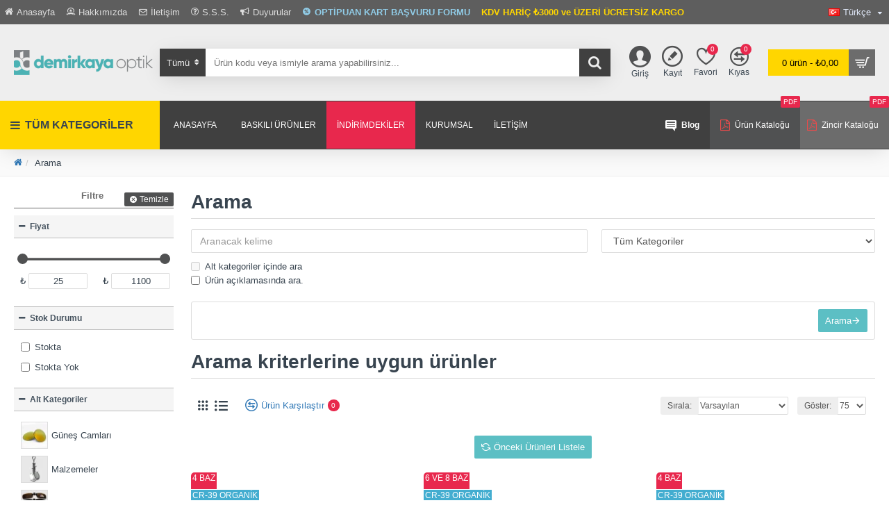

--- FILE ---
content_type: text/html; charset=utf-8
request_url: https://www.demirkayaoptik.com/index.php?route=product/search&tag=Polarize&sort=p.sort_order&order=ASC&limit=75&page=2
body_size: 83480
content:
<!DOCTYPE html><html dir="ltr" lang="tr" class="desktop mac chrome chrome131 webkit oc30 is-guest route-product-search store-0 skin-1 desktop-header-active mobile-sticky no-currency layout-13 one-column column-left" data-jb="92b6faaf" data-jv="3.1.1" data-ov="3.0.2.0"><head typeof="og:website"><meta charset="UTF-8" /><meta name="viewport" content="width=device-width, initial-scale=1.0"><meta http-equiv="X-UA-Compatible" content="IE=edge"><title>Arama - Etiket - Polarize</title><base href="https://www.demirkayaoptik.com/" /><link rel="preconnect" href="https://fonts.googleapis.com/" crossorigin><link rel="preconnect" href="https://fonts.gstatic.com/" crossorigin><meta property="fb:app_id" content="553163375162704"/><meta property="og:type" content="website"/><meta property="og:title" content="Demirkaya Optik"/><meta property="og:url" content="https://www.demirkayaoptik.com/"/><meta property="og:image" content="https://www.demirkayaoptik.com/image/cache/catalog/logo-ve-iconlar/demirkaya-retina-logo-600x315w.png.webp"/><meta property="og:image:width" content="600"/><meta property="og:image:height" content="315"/><meta property="og:description" content="Türkiye'nin en kapsamlı optisyen atölye malzemeleri, optik makine, yedek parça, el aletleri, güneş camları ve optik market ürünler B2B toptan alışveriş sitesi."/><meta name="twitter:card" content="summary_large_image"/><meta name="twitter:site" content="@demirkayaoptic"/><meta name="twitter:title" content="Demirkaya Optik"/><meta name="twitter:image" content="https://www.demirkayaoptik.com/image/cache/catalog/logo-ve-iconlar/demirkaya-retina-logo-500x500w.png.webp"/><meta name="twitter:image:width" content="500"/><meta name="twitter:image:height" content="500"/><meta name="twitter:description" content="Türkiye'nin en kapsamlı optisyen atölye malzemeleri, optik makine, yedek parça, el aletleri, güneş camları ve optik market ürünler B2B toptan alışveriş sitesi."/> <script>window['Journal'] = {"isPopup":false,"isPhone":false,"isTablet":false,"isDesktop":true,"filterScrollTop":false,"filterUrlValuesSeparator":",","countdownDay":"G\u00fcn","countdownHour":"Saat","countdownMin":"Dk","countdownSec":"Sn","globalPageColumnLeftTabletStatus":true,"globalPageColumnRightTabletStatus":true,"scrollTop":true,"scrollToTop":false,"notificationHideAfter":"2000","quickviewPageStyleCloudZoomStatus":true,"quickviewPageStyleAdditionalImagesCarousel":false,"quickviewPageStyleAdditionalImagesCarouselStyleSpeed":"500","quickviewPageStyleAdditionalImagesCarouselStyleAutoPlay":true,"quickviewPageStyleAdditionalImagesCarouselStylePauseOnHover":true,"quickviewPageStyleAdditionalImagesCarouselStyleDelay":"3000","quickviewPageStyleAdditionalImagesCarouselStyleLoop":false,"quickviewPageStyleAdditionalImagesHeightAdjustment":"5","quickviewPageStylePriceUpdate":true,"quickviewPageStyleOptionsSelect":"all","quickviewText":"H\u0131zl\u0131 Bak\u0131\u015f","mobileHeaderOn":"tablet","subcategoriesCarouselStyleSpeed":"500","subcategoriesCarouselStyleAutoPlay":false,"subcategoriesCarouselStylePauseOnHover":true,"subcategoriesCarouselStyleDelay":"3000","subcategoriesCarouselStyleLoop":false,"productPageStyleCloudZoomStatus":true,"productPageStyleCloudZoomPosition":"inner","productPageStyleAdditionalImagesCarousel":false,"productPageStyleAdditionalImagesCarouselStyleSpeed":"500","productPageStyleAdditionalImagesCarouselStyleAutoPlay":true,"productPageStyleAdditionalImagesCarouselStylePauseOnHover":true,"productPageStyleAdditionalImagesCarouselStyleDelay":"3000","productPageStyleAdditionalImagesCarouselStyleLoop":false,"productPageStyleAdditionalImagesHeightAdjustment":"5","productPageStylePriceUpdate":true,"productPageStyleOptionsSelect":"all","infiniteScrollStatus":true,"infiniteScrollOffset":"4","infiniteScrollLoadPrev":"\u00d6nceki \u00dcr\u00fcnleri Listele","infiniteScrollLoadNext":"Daha Fala \u00dcr\u00fcn Listele","infiniteScrollLoading":"Y\u00fckleniyor...","infiniteScrollNoneLeft":"G\u00f6sterilecek \u00dcr\u00fcnler \u015eimdilik Bu Kadar","checkoutUrl":"https:\/\/www.demirkayaoptik.com\/index.php?route=checkout\/checkout","headerHeight":"110","headerCompactHeight":"50","mobileMenuOn":"","searchStyleSearchAutoSuggestStatus":true,"searchStyleSearchAutoSuggestDescription":true,"headerMiniSearchDisplay":"default","stickyStatus":true,"stickyFullHomePadding":false,"stickyFullwidth":true,"stickyAt":"","stickyHeight":"70","headerTopBarHeight":"35","topBarStatus":true,"headerType":"classic","headerMobileHeight":"60","headerMobileStickyStatus":true,"headerMobileTopBarVisibility":true,"headerMobileTopBarHeight":"35","currency_left":"\u20ba","currency_right":"","currency_decimal":",","currency_thousand":".","mobileFilterButtonText":"\u00dcr\u00fcnleri Filitrele","filterBase":"https:\/\/www.demirkayaoptik.com\/index.php?route=product\/search&tag=Polarize","columnsCount":1};</script> <script>if(window.NodeList&&!NodeList.prototype.forEach){NodeList.prototype.forEach=Array.prototype.forEach;}
(function(){if(Journal['isPhone']){return;}
var wrappers=['search','cart','cart-content','logo','language','currency'];var documentClassList=document.documentElement.classList;function extractClassList(){return['desktop','tablet','phone','desktop-header-active','mobile-header-active','mobile-menu-active'].filter(function(cls){return documentClassList.contains(cls);});}
function mqr(mqls,listener){Object.keys(mqls).forEach(function(k){mqls[k].addListener(listener);});listener();}
function mobileMenu(){console.warn('mobile menu!');var element=document.querySelector('#main-menu');var wrapper=document.querySelector('.mobile-main-menu-wrapper');if(element&&wrapper){wrapper.appendChild(element);}
var main_menu=document.querySelector('.main-menu');if(main_menu){main_menu.classList.add('accordion-menu');}
document.querySelectorAll('.main-menu .dropdown-toggle').forEach(function(element){element.classList.remove('dropdown-toggle');element.classList.add('collapse-toggle');element.removeAttribute('data-toggle');});document.querySelectorAll('.main-menu .dropdown-menu').forEach(function(element){element.classList.remove('dropdown-menu');element.classList.remove('j-dropdown');element.classList.add('collapse');});}
function desktopMenu(){console.warn('desktop menu!');var element=document.querySelector('#main-menu');var wrapper=document.querySelector('.desktop-main-menu-wrapper');if(element&&wrapper){wrapper.insertBefore(element,document.querySelector('#main-menu-2'));}
var main_menu=document.querySelector('.main-menu');if(main_menu){main_menu.classList.remove('accordion-menu');}
document.querySelectorAll('.main-menu .collapse-toggle').forEach(function(element){element.classList.add('dropdown-toggle');element.classList.remove('collapse-toggle');element.setAttribute('data-toggle','dropdown');});document.querySelectorAll('.main-menu .collapse').forEach(function(element){element.classList.add('dropdown-menu');element.classList.add('j-dropdown');element.classList.remove('collapse');});document.body.classList.remove('mobile-wrapper-open');}
function mobileHeader(){console.warn('mobile header!');Object.keys(wrappers).forEach(function(k){var element=document.querySelector('#'+wrappers[k]);var wrapper=document.querySelector('.mobile-'+wrappers[k]+'-wrapper');if(element&&wrapper){wrapper.appendChild(element);}
if(wrappers[k]==='cart-content'){if(element){element.classList.remove('j-dropdown');element.classList.remove('dropdown-menu');}}});var search=document.querySelector('#search');var cart=document.querySelector('#cart');if(search&&(Journal['searchStyle']==='full')){search.classList.remove('full-search');search.classList.add('mini-search');}
if(cart&&(Journal['cartStyle']==='full')){cart.classList.remove('full-cart');cart.classList.add('mini-cart')}}
function desktopHeader(){console.warn('desktop header!');Object.keys(wrappers).forEach(function(k){var element=document.querySelector('#'+wrappers[k]);var wrapper=document.querySelector('.desktop-'+wrappers[k]+'-wrapper');if(wrappers[k]==='cart-content'){if(element){element.classList.add('j-dropdown');element.classList.add('dropdown-menu');document.querySelector('#cart').appendChild(element);}}else{if(element&&wrapper){wrapper.appendChild(element);}}});var search=document.querySelector('#search');var cart=document.querySelector('#cart');if(search&&(Journal['searchStyle']==='full')){search.classList.remove('mini-search');search.classList.add('full-search');}
if(cart&&(Journal['cartStyle']==='full')){cart.classList.remove('mini-cart');cart.classList.add('full-cart');}
documentClassList.remove('mobile-cart-content-container-open');documentClassList.remove('mobile-main-menu-container-open');documentClassList.remove('mobile-overlay');}
function moveElements(classList){if(classList.includes('mobile-header-active')){mobileHeader();mobileMenu();}else if(classList.includes('mobile-menu-active')){desktopHeader();mobileMenu();}else{desktopHeader();desktopMenu();}}
var mqls={phone:window.matchMedia('(max-width: 768px)'),tablet:window.matchMedia('(max-width: 1024px)'),menu:window.matchMedia('(max-width: '+Journal['mobileMenuOn']+'px)')};mqr(mqls,function(){var oldClassList=extractClassList();if(Journal['isDesktop']){if(mqls.phone.matches){documentClassList.remove('desktop');documentClassList.remove('tablet');documentClassList.add('mobile');documentClassList.add('phone');}else if(mqls.tablet.matches){documentClassList.remove('desktop');documentClassList.remove('phone');documentClassList.add('mobile');documentClassList.add('tablet');}else{documentClassList.remove('mobile');documentClassList.remove('phone');documentClassList.remove('tablet');documentClassList.add('desktop');}
if(documentClassList.contains('phone')||(documentClassList.contains('tablet')&&Journal['mobileHeaderOn']==='tablet')){documentClassList.remove('desktop-header-active');documentClassList.add('mobile-header-active');}else{documentClassList.remove('mobile-header-active');documentClassList.add('desktop-header-active');}}
if(documentClassList.contains('desktop-header-active')&&mqls.menu.matches){documentClassList.add('mobile-menu-active');}else{documentClassList.remove('mobile-menu-active');}
var newClassList=extractClassList();if(oldClassList.join(' ')!==newClassList.join(' ')){if(documentClassList.contains('safari')&&!documentClassList.contains('ipad')&&navigator.maxTouchPoints&&navigator.maxTouchPoints>2){window.fetch('index.php?route=journal3/journal3/device_detect',{method:'POST',body:'device=ipad',headers:{'Content-Type':'application/x-www-form-urlencoded'}}).then(function(data){return data.json();}).then(function(data){if(data.response.reload){window.location.reload();}});}
if(document.readyState==='loading'){document.addEventListener('DOMContentLoaded',function(){moveElements(newClassList);});}else{moveElements(newClassList);}}});})();(function(){var cookies={};var style=document.createElement('style');var documentClassList=document.documentElement.classList;document.head.appendChild(style);document.cookie.split('; ').forEach(function(c){var cc=c.split('=');cookies[cc[0]]=cc[1];});if(Journal['popup']){for(var i in Journal['popup']){if(!cookies['p-'+Journal['popup'][i]['c']]){documentClassList.add('popup-open');documentClassList.add('popup-center');break;}}}
if(Journal['notification']){for(var i in Journal['notification']){if(cookies['n-'+Journal['notification'][i]['c']]){style.sheet.insertRule('.module-notification-'+Journal['notification'][i]['m']+'{ display:none }');}}}
if(Journal['headerNotice']){for(var i in Journal['headerNotice']){if(cookies['hn-'+Journal['headerNotice'][i]['c']]){style.sheet.insertRule('.module-header_notice-'+Journal['headerNotice'][i]['m']+'{ display:none }');}}}
if(Journal['layoutNotice']){for(var i in Journal['layoutNotice']){if(cookies['ln-'+Journal['layoutNotice'][i]['c']]){style.sheet.insertRule('.module-layout_notice-'+Journal['layoutNotice'][i]['m']+'{ display:none }');}}}})();</script> <link href="https://fonts.googleapis.com/css?family=Montserrat:700,400&amp;subset=latin-ext" type="text/css" rel="stylesheet"/><link href="catalog/view/theme/journal3/assets/21db178a231cf300907e21632d6a809b.css" type="text/css" rel="stylesheet" media="all" /><link rel="alternate" hreflang="en" href="https://www.demirkayaoptik.com/en/index.php?route=product/search&amp;tag=Polarize&amp;sort=p.sort_order&amp;order=ASC&amp;limit=75&amp;page=2"><link rel="alternate" hreflang="tr" href="https://www.demirkayaoptik.com/index.php?route=product/search&amp;tag=Polarize&amp;sort=p.sort_order&amp;order=ASC&amp;limit=75&amp;page=2"><link rel="alternate" hreflang="ar" href="https://www.demirkayaoptik.com/ar/index.php?route=product/search&amp;tag=Polarize&amp;sort=p.sort_order&amp;order=ASC&amp;limit=75&amp;page=2"><link href="https://www.demirkayaoptik.com/image/catalog/amblem-favicon-com.png" rel="icon" />
 <script async src="https://www.googletagmanager.com/gtag/js?id=UA-91609310-1"></script> <script>window.dataLayer = window.dataLayer || [];
  function gtag(){dataLayer.push(arguments);}
  gtag('js', new Date());

  gtag('config', 'UA-91609310-1');</script> <style>.blog-post .post-details .post-stats{white-space:nowrap;overflow-x:auto;overflow-y:hidden;-webkit-overflow-scrolling:touch;;font-size:12px;background:rgba(223, 231, 247, 1);margin-bottom:30px;padding:8px;padding-right:12px;padding-left:12px}.blog-post .post-details .post-stats .p-category{flex-wrap:nowrap;display:inline-flex}.mobile .blog-post .post-details .post-stats{overflow-x:scroll}.blog-post .post-details .post-stats::-webkit-scrollbar{-webkit-appearance:none;height:1px;height:5px;width:5px}.blog-post .post-details .post-stats::-webkit-scrollbar-track{background-color:white}.blog-post .post-details .post-stats::-webkit-scrollbar-thumb{background-color:#999;background-color:rgba(243, 109, 55, 1)}.blog-post .post-details .post-stats .p-posted{display:inline-flex}.blog-post .post-details .post-stats .p-author{display:inline-flex}.blog-post .post-details .post-stats .p-date{display:inline-flex}.p-date-image{font-size:22px;color:rgba(255, 255, 255, 1);font-weight:700;background:rgba(0, 0, 0, 0.6);margin:7px}.blog-post .post-details .post-stats .p-comment{display:inline-flex}.blog-post .post-details .post-stats .p-view{display:inline-flex}.post-details{background:rgba(255,255,255,1);padding:15px}.post-content>p{margin-bottom:10px}.post-image{display:block;text-align:left;float:none}.post-content{column-count:2;column-gap:50px;column-rule-color:rgba(238, 238, 238, 1);column-rule-width:1px;column-rule-style:solid}.blog-post
.tags{margin-top:15px;justify-content:flex-start;font-size:12px;font-weight:700;justify-content:center}.blog-post .tags a, .blog-post .tags-title{margin-right:8px;margin-bottom:8px}.blog-post .tags
b{display:none}.blog-post .tags
a{border-radius:10px;padding-right:8px;padding-left:8px;font-weight:400;background:rgba(240, 240, 240, 1)}.blog-post .tags a:hover{color:rgba(255,255,255,1);background:rgba(80,81,82,1)}.post-comments{margin-top:20px}.reply-btn.btn{background:rgba(92,191,196,1)}.reply-btn.btn:hover{background:rgba(80, 81, 82, 1) !important}.reply-btn.btn.btn.disabled::after{font-size:20px}.post-comment{margin-bottom:30px;padding-bottom:15px;border-width:0;border-bottom-width:1px;border-style:solid;border-color:rgba(221,221,221,1)}.post-reply{margin-top:15px;margin-left:60px;padding-top:20px;border-width:0;border-top-width:1px;border-style:solid;border-color:rgba(221,221,221,1)}.user-avatar{display:block;margin-right:15px;border-radius:50%}.module-blog_comments .side-image{display:block}.post-comment .user-name{font-size:18px;font-weight:700}.post-comment .user-data
div{font-size:12px}.post-comment .user-date::before{color:rgba(80, 81, 82, 1)}.post-comment .user-time::before{color:rgba(74, 176, 170, 1)}.post-comment .user-site::before{color:rgba(243, 109, 55, 1);left:-1px}.post-comment .user-data .user-date{display:inline-flex}.post-comment .user-data .user-time{display:inline-flex}.comment-form .form-group:not(.required){display:flex}.user-data .user-site{display:inline-flex}.main-posts.post-grid .post-layout.swiper-slide{margin-right:20px;width:calc((100% - 3 * 20px) / 4 - 0.01px)}.main-posts.post-grid .post-layout:not(.swiper-slide){padding:10px;width:calc(100% / 4 - 0.01px)}.one-column #content .main-posts.post-grid .post-layout.swiper-slide{margin-right:20px;width:calc((100% - 2 * 20px) / 3 - 0.01px)}.one-column #content .main-posts.post-grid .post-layout:not(.swiper-slide){padding:10px;width:calc(100% / 3 - 0.01px)}.two-column #content .main-posts.post-grid .post-layout.swiper-slide{margin-right:20px;width:calc((100% - 2 * 20px) / 3 - 0.01px)}.two-column #content .main-posts.post-grid .post-layout:not(.swiper-slide){padding:10px;width:calc(100% / 3 - 0.01px)}.side-column .main-posts.post-grid .post-layout.swiper-slide{margin-right:20px;width:calc((100% - 0 * 20px) / 1 - 0.01px)}.side-column .main-posts.post-grid .post-layout:not(.swiper-slide){padding:10px;width:calc(100% / 1 - 0.01px)}.main-posts.post-grid{margin:-10px}.post-grid .post-thumb{background:rgba(255, 255, 255, 1);border-radius:5px}.desktop .post-grid .post-thumb:hover{background:rgba(247, 249, 255, 1);box-shadow:5px 10px 30px -5px rgba(0, 0, 0, 0.3)}.post-grid .post-thumb .image
a{border-top-left-radius:5px;border-top-right-radius:5px}.post-grid .post-thumb:hover .image
img{transform:scale(1)}.post-grid .post-thumb
.caption{position:relative;bottom:auto;width:auto;padding-bottom:10px}.post-grid .post-thumb
.name{display:flex;width:auto;margin-left:auto;margin-right:auto;justify-content:center;margin-left:auto;margin-right:auto;padding:5px;margin-top:10px}.post-grid .post-thumb .name
a{white-space:normal;overflow:visible;text-overflow:initial;font-size:16px;color:rgba(69, 82, 94, 1);font-weight:700}.desktop .post-grid .post-thumb .name a:hover{color:rgba(80, 81, 82, 1)}.post-grid .post-thumb
.description{display:block;color:rgba(153, 153, 153, 1);text-align:center;padding:10px;padding-top:5px;padding-bottom:5px;margin-bottom:10px}.post-grid .post-thumb .button-group{display:flex;justify-content:center;margin-bottom:10px}.post-grid .post-thumb .btn-read-more::before{display:none}.post-grid .post-thumb .btn-read-more::after{display:none;content:'\e5c8' !important;font-family:icomoon !important}.post-grid .post-thumb .btn-read-more .btn-text{display:inline-block;padding:0}.post-grid .post-thumb .btn-read-more.btn, .post-grid .post-thumb .btn-read-more.btn:visited{color:rgba(255, 255, 255, 1)}.post-grid .post-thumb .btn-read-more.btn:hover{color:rgba(255, 255, 255, 1) !important;background:rgba(0, 0, 0, 0.85) !important}.post-grid .post-thumb .btn-read-more.btn{background:rgba(108, 108, 108, 1);border-width:3px;border-style:solid;border-color:rgba(0, 0, 0, 0);border-radius:0px !important}.post-grid .post-thumb .btn-read-more.btn:active, .post-grid .post-thumb .btn-read-more.btn:hover:active, .post-grid .post-thumb .btn-read-more.btn:focus:active{background:rgba(0, 0, 0, 0) !important;box-shadow:inset 0 2px 8px rgba(0, 0, 0, 0.15)}.post-grid .post-thumb .btn-read-more.btn:focus{background:rgba(0, 0, 0, 0);box-shadow:inset 0 0 20px rgba(0, 0, 0, 0.25)}.desktop .post-grid .post-thumb .btn-read-more.btn:hover{box-shadow:0 5px 30px -5px rgba(0, 0, 0, 0.15)}.post-grid .post-thumb .btn-read-more.btn.btn.disabled::after{font-size:20px}.post-grid .post-thumb .post-stats{display:flex;color:rgba(255, 255, 255, 1);justify-content:center;position:absolute;transform:translateY(-100%);width:100%;background:rgba(0, 0, 0, 0.65);padding:5px}.post-grid .post-thumb .post-stats .p-author{display:flex}.post-grid .post-thumb .p-date{display:flex}.post-grid .post-thumb .post-stats .p-comment{display:flex}.post-grid .post-thumb .post-stats .p-view{display:flex}.post-list .post-layout:not(.swiper-slide){margin-bottom:20px}.post-list .post-thumb
.caption{flex-basis:200px;background:rgba(255, 255, 255, 1);padding:15px}.post-list .post-thumb{background:rgba(221, 221, 221, 1);padding:1px}.post-list .post-thumb:hover .image
img{transform:scale(1)}.post-list .post-thumb
.name{display:flex;width:auto;margin-left:auto;margin-right:auto;justify-content:flex-start;margin-left:0;margin-right:auto}.post-list .post-thumb .name
a{white-space:normal;overflow:visible;text-overflow:initial;font-size:16px;font-weight:700}.post-list .post-thumb
.description{display:block;padding-top:5px;padding-bottom:5px}.post-list .post-thumb .button-group{display:flex;justify-content:flex-start;background:rgba(240, 240, 240, 1);padding:10px;margin:-15px;margin-top:10px;border-width:0;border-top-width:1px;border-style:solid;border-color:rgba(221, 221, 221, 1)}.post-list .post-thumb .btn-read-more::before{display:inline-block}.post-list .post-thumb .btn-read-more .btn-text{display:inline-block;padding:0
.4em}.post-list .post-thumb .btn-read-more::after{content:'\e5c8' !important;font-family:icomoon !important}.post-list .post-thumb .post-stats{display:flex;justify-content:flex-start;background:rgba(245, 245, 245, 1);padding:5px;margin:-15px;margin-bottom:10px;border-width:0;border-bottom-width:1px;border-style:solid;border-color:rgba(221, 221, 221, 1)}.post-list .post-thumb .post-stats .p-author{display:block}.post-list .post-thumb .p-date{display:flex}.post-list .post-thumb .post-stats .p-comment{display:block}.post-list .post-thumb .post-stats .p-view{display:flex}.blog-feed
span{display:block}.blog-feed{display:inline-flex}.blog-feed::before{content:'\f143' !important;font-family:icomoon !important;font-size:14px;color:rgba(243,109,55,1)}.countdown{color:rgba(56, 68, 79, 1);background:rgba(247, 249, 255, 1)}.countdown div
span{color:rgba(56,68,79,1)}.countdown>div{border-style:solid;border-color:rgba(221, 221, 221, 1)}.boxed-layout .site-wrapper{overflow:hidden}.boxed-layout
.header{padding:0
20px}.boxed-layout
.breadcrumb{padding-left:20px;padding-right:20px}.wrapper, .mega-menu-content, .site-wrapper > .container, .grid-cols,.desktop-header-active .is-sticky .header .desktop-main-menu-wrapper,.desktop-header-active .is-sticky .sticky-fullwidth-bg,.boxed-layout .site-wrapper, .breadcrumb, .title-wrapper, .page-title > span,.desktop-header-active .header .top-bar,.desktop-header-active .header .mid-bar,.desktop-main-menu-wrapper{max-width:1500px}.desktop-main-menu-wrapper .main-menu>.j-menu>.first-dropdown::before{transform:translateX(calc(0px - (100vw - 1500px) / 2))}html[dir='rtl'] .desktop-main-menu-wrapper .main-menu>.j-menu>.first-dropdown::before{transform:none;right:calc(0px - (100vw - 1500px) / 2)}.desktop-main-menu-wrapper .main-menu>.j-menu>.first-dropdown.mega-custom::before{transform:translateX(calc(0px - (200vw - 1500px) / 2))}html[dir='rtl'] .desktop-main-menu-wrapper .main-menu>.j-menu>.first-dropdown.mega-custom::before{transform:none;right:calc(0px - (200vw - 1500px) / 2)}.site-wrapper>.container>.row{padding-top:20px;padding-bottom:20px}.column-left
#content{padding-left:25px}.column-right
#content{padding-right:25px}.side-column{max-width:230px}.one-column
#content{max-width:calc(100% - 230px)}.two-column
#content{max-width:calc(100% - 230px * 2)}.page-title{display:block}legend{font-size:18px;font-weight:700;border-width:0;border-bottom-width:1px;border-style:solid;border-color:rgba(221,221,221,1);padding-bottom:8px;margin-bottom:15px;white-space:normal;overflow:visible;text-overflow:initial}.title{font-size:28px;color:rgba(56,68,79,1);font-weight:700;text-align:left;text-transform:none;text-decoration:none;border-width:0;border-bottom-width:1px;border-style:solid;border-color:rgba(221,221,221,1);padding-bottom:7px;margin-bottom:15px;white-space:normal;overflow:visible;text-overflow:initial}.title.module-title{font-size:18px;padding-bottom:10px;white-space:normal;overflow:visible;text-overflow:initial}.side-column .title.module-title{font-size:13px;color:rgba(108,108,108,1);text-align:center;border-width:0;border-bottom-width:1px;border-color:rgba(108,108,108,1);margin-bottom:10px;white-space:normal;overflow:visible;text-overflow:initial}.btn,.btn:visited{font-size:13px;color:rgba(255,255,255,1)}.btn:hover{color:rgba(255, 255, 255, 1) !important;background:rgba(80, 81, 82, 1) !important}.btn:active,.btn:hover:active,.btn:focus:active{color:rgba(245, 245, 245, 1) !important;background:rgba(9, 132, 207, 1) !important;box-shadow:inset 0 2px 8px rgba(0,0,0,0.15)}.btn:focus{color:rgba(255, 255, 255, 1) !important;background:rgba(80, 81, 82, 1);box-shadow:inset 0 0 20px rgba(0,0,0,0.25)}.btn{background:rgba(92, 191, 196, 1);padding:10px;border-radius:2px !important}.desktop .btn:hover{box-shadow:0 5px 30px -5px rgba(0,0,0,0.15)}.btn.btn.disabled::after{font-size:20px}.btn-secondary.btn{background:rgba(153,153,153,1)}.btn-secondary.btn:hover{background:rgba(108, 108, 108, 1) !important}.desktop .btn-secondary.btn:hover{box-shadow:0 5px 30px -5px rgba(0,0,0,0.15)}.btn-secondary.btn:active,.btn-secondary.btn:hover:active,.btn-secondary.btn:focus:active{box-shadow:inset 0 2px 8px rgba(0,0,0,0.15)}.btn-secondary.btn:focus{box-shadow:inset 0 0 20px rgba(0,0,0,0.25)}.btn-secondary.btn.btn.disabled::after{font-size:20px}.btn-success.btn{background:rgba(92,191,196,1)}.btn-success.btn:hover{background:rgba(80, 81, 82, 1) !important}.btn-success.btn.btn.disabled::after{font-size:20px}.btn-danger.btn{background:rgba(232,40,77,1)}.btn-danger.btn:hover{background:rgba(80, 81, 82, 1) !important}.btn-danger.btn.btn.disabled::after{font-size:20px}.btn-warning.btn{background:rgba(232,40,77,1)}.btn-warning.btn:hover{background:rgba(80, 81, 82, 1) !important}.btn-warning.btn.btn.disabled::after{font-size:20px}.btn-info.btn{background:rgba(153,153,153,1)}.btn-info.btn:hover{background:rgba(80, 81, 82, 1) !important}.btn-info.btn.btn.disabled::after{font-size:20px}.btn-light.btn,.btn-light.btn:visited{color:rgba(69,82,94,1)}.btn-light.btn:hover{color:rgba(255, 255, 255, 1) !important;background:rgba(80, 81, 82, 1) !important}.btn-light.btn{background:rgba(223, 231, 247, 1);border-style:none;padding:6px;padding-right:8px;padding-left:8px;border-radius:0px !important}.btn-light.btn.btn.disabled::after{font-size:20px}.btn-dark.btn{background:rgba(56,68,79,1)}.btn-dark.btn:hover{background:rgba(80, 81, 82, 1) !important}.btn-dark.btn.btn.disabled::after{font-size:20px}.buttons{background:rgba(255, 255, 255, 1);margin-top:20px;padding:10px;border-width:1px;border-style:solid;border-color:rgba(221, 221, 221, 1);border-radius:3px;font-size:13px}.buttons .pull-left
.btn{background:rgba(232, 40, 77, 1)}.buttons .pull-left .btn:hover{background:rgba(80, 81, 82, 1) !important}.buttons .pull-left .btn.btn.disabled::after{font-size:20px}.buttons .pull-right .btn::after{content:'\e5c8' !important;font-family:icomoon !important}.buttons .pull-left .btn::before{content:'\e5c4' !important;font-family:icomoon !important}.buttons>div{flex:0 0 auto;width:auto;flex-basis:0}.buttons > div
.btn{width:auto}.buttons .pull-left{margin-right:auto}.buttons .pull-right:only-child{flex:0 0 auto;width:auto;margin:0
0 0 auto}.buttons .pull-right:only-child
.btn{width:auto}.tags{margin-top:15px;justify-content:flex-start;font-size:12px;font-weight:700}.tags a,.tags-title{margin-right:8px;margin-bottom:8px}.tags
b{display:none}.tags
a{border-radius:10px;padding-right:8px;padding-left:8px;font-weight:400;background:rgba(240, 240, 240, 1)}.tags a:hover{color:rgba(255,255,255,1);background:rgba(80,81,82,1)}.breadcrumb{display:block !important;text-align:left;padding:10px;padding-left:0px;white-space:normal;-webkit-overflow-scrolling:touch}.breadcrumb::before{background:rgba(250, 250, 250, 1);border-width:0;border-bottom-width:1px;border-style:solid;border-color:rgba(238, 238, 238, 1)}.breadcrumb li:first-of-type a i::before{content:'\f015' !important;font-family:icomoon !important}.breadcrumb
a{font-size:13px;text-decoration:underline}.breadcrumb li:last-of-type
a{color:rgba(56, 68, 79, 1)}.mobile
.breadcrumb{overflow-x:visible}.breadcrumb::-webkit-scrollbar{-webkit-appearance:initial;height:1px;height:1px;width:1px}.breadcrumb::-webkit-scrollbar-track{background-color:white}.breadcrumb::-webkit-scrollbar-thumb{background-color:#999}.panel-group .panel-heading a::before{content:'\eba1' !important;font-family:icomoon !important;order:-1}.panel-group .panel-active .panel-heading a::before{content:'\eb86' !important;font-family:icomoon !important}.panel-group .panel-heading
a{justify-content:flex-start;font-size:12px;text-transform:none;padding:13px}.panel-group .panel-heading:hover
a{color:rgba(80, 81, 82, 1)}.panel-group .panel-heading{background:rgba(255, 255, 255, 1);border-width:0;border-bottom-width:1px;border-style:solid;border-color:rgba(221, 221, 221, 1)}.panel-group .panel-heading:hover, .panel-group .panel-active .panel-heading{background:rgba(221, 221, 221, 1)}.panel-group .panel-active .panel-heading:hover, .panel-group .panel-active .panel-heading{background:rgba(221,221,221,1)}.panel-group{border-width:1px;border-style:solid;border-color:rgba(221, 221, 221, 1)}.panel-group .panel-body{background:rgba(238,238,238,1);padding:15px}body{font-family:Helvetica,Arial,sans-serif;font-weight:400;font-size:13px;color:rgba(56, 68, 79, 1);line-height:1.5;-webkit-font-smoothing:antialiased}body
a{display:inline-block}body a:hover{color:rgba(80, 81, 83, 1)}body
p{margin-bottom:10px}body
em{color:rgba(153, 153, 153, 1)}body
h1{margin-bottom:20px}body
h2{margin-bottom:15px}body
h3{margin-bottom:15px}body
h4{font-size:22px;font-weight:700;text-transform:uppercase;margin-bottom:15px}body
h5{font-size:18px;color:rgba(80, 81, 83, 1);background:rgba(242, 211, 70, 1);padding:6px;padding-right:10px;padding-left:10px;margin-bottom:15px;display:inline-block}body
h6{font-size:12px;color:rgba(80, 81, 83, 1);text-transform:uppercase;background:rgba(242, 211, 70, 1);padding:6px;padding-right:10px;padding-left:10px;margin-bottom:15px;display:inline-block}body
blockquote{font-family:Georgia,serif;font-weight:400;font-size:16px;font-style:italic;background:rgba(206, 207, 211, 1);padding:15px;padding-top:10px;padding-bottom:10px;margin-top:15px;margin-bottom:15px;border-radius:3px;float:none;display:block;max-width:500px}body blockquote::before{margin-left:initial;margin-right:auto;float:left;content:'\e98f' !important;font-family:icomoon !important;color:rgba(243, 109, 55, 1);margin-right:10px}body
hr{margin-top:20px;margin-bottom:20px;overflow:visible}body hr::before{content:'\f2bb' !important;font-family:icomoon !important;font-size:20px;color:rgba(221, 221, 221, 1);background:rgba(255, 255, 255, 1);width:40px;height:40px;border-radius:50%}body .drop-cap{font-family:Georgia,serif !important;font-weight:700 !important;font-size:60px !important;font-family:Georgia,serif;font-weight:700;font-size:60px;margin-right:5px}body .amp::before{content:'\e901' !important;font-family:icomoon !important;font-size:25px;color:rgba(153, 153, 153, 1);left:1px;top:3px}body .video-responsive{max-width:550px;margin-bottom:15px}.count-badge{color:rgba(255, 255, 255, 1);background:rgba(232, 40, 77, 1);border-radius:20px}.desktop a:hover .count-badge{background:rgba(74, 176, 170, 1) !important}.tooltip-inner{font-size:12px;color:rgba(255, 255, 255, 1);background:rgba(80, 81, 82, 1);border-radius:3px;box-shadow:0 -5px 30px -5px rgba(0, 0, 0, 0.15)}.tooltip.top .tooltip-arrow{border-top-color:rgba(80, 81, 82, 1)}.tooltip.right .tooltip-arrow{border-right-color:rgba(80, 81, 82, 1)}.tooltip.bottom .tooltip-arrow{border-bottom-color:rgba(80, 81, 82, 1)}.tooltip.left .tooltip-arrow{border-left-color:rgba(80, 81, 82, 1)}table
td{background:rgba(255, 255, 255, 1)}table tbody tr:nth-child(even) td{background:rgba(250, 250, 250, 1)}table td, table
th{border-color:rgba(221, 221, 221, 1) !important}table{border-width:1px !important;border-style:solid !important;border-color:rgba(221, 221, 221, 1) !important}table thead
td{background:rgba(245, 245, 245, 1)}table tfoot
td{background:rgba(245,245,245,1)}.table-responsive{border-width:1px;border-style:solid;border-color:rgba(221,221,221,1)}.table-responsive::-webkit-scrollbar-thumb{background-color:rgba(80,81,82,1)}.table-responsive::-webkit-scrollbar-track{background-color:rgba(255,255,255,1)}.table-responsive::-webkit-scrollbar{height:5px;width:5px}.form-group .control-label{display:flex;max-width:180px;padding-top:7px;padding-bottom:5px;justify-content:flex-start}.required .control-label+div::before{display:none}.required .control-label::after{display:inline}label{font-size:13px;color:rgba(56,68,79,1)}.has-error{color:rgba(232, 40, 77, 1) !important}.has-error .form-control{border-color:rgba(232, 40, 77, 1) !important}.required .control-label::after, .required .control-label+div::before,.text-danger{font-size:22px;color:rgba(243,109,55,1)}.form-group{margin-bottom:8px}.required.has-error .control-label::after, .required.has-error .control-label+div::before{color:rgba(232, 40, 77, 1) !important}input.form-control{background:rgba(255, 255, 255, 1) !important;border-width:1px !important;border-style:solid !important;border-color:rgba(221, 221, 221, 1) !important;border-radius:2px !important;max-width:335px}input.form-control:focus{box-shadow:inset 0 0 3px rgba(0,0,0,0.15)}textarea.form-control{background:rgba(255, 255, 255, 1) !important;border-width:1px !important;border-style:solid !important;border-color:rgba(221, 221, 221, 1) !important;border-radius:2px !important}textarea.form-control:focus{box-shadow:inset 0 0 3px rgba(0,0,0,0.15)}select.form-control{background:rgba(255, 255, 255, 1) !important;border-width:1px !important;border-style:solid !important;border-color:rgba(221, 221, 221, 1) !important;border-radius:2px !important;max-width:335px}select.form-control:focus{box-shadow:inset 0 0 3px rgba(0,0,0,0.15)}.radio{width:100%}.checkbox{width:100%}.input-group .input-group-btn
.btn{padding:8px;min-width:35px;min-height:33px;min-width:35px;min-height:35px;margin-left:5px}.input-group .input-group-btn .btn.btn.disabled::after{font-size:20px}.product-option-file .btn i::before{content:'\ebd8' !important;font-family:icomoon !important}.stepper input.form-control{background:rgba(255, 255, 255, 1) !important;border-width:0px !important;border-radius:2px !important;box-shadow:0 2px 15px -2px rgba(0, 0, 0, 0.15)}.stepper input.form-control:focus{box-shadow:inset 0 0 3px rgba(0,0,0,0.15)}.stepper{width:50px;border-style:solid;border-color:rgba(108, 108, 108, 1);border-radius:2px}.stepper span
i{color:rgba(108, 108, 108, 1);background-color:rgba(221, 221, 221, 1)}.stepper span i:hover{color:rgba(80,81,82,1)}.pagination-results{letter-spacing:1px;background:rgba(245, 245, 245, 1);margin-top:20px;padding:10px;border-width:1px;border-style:solid;border-color:rgba(221, 221, 221, 1);justify-content:flex-start}.pagination-results .text-right{display:block}.pagination>li>a{color:rgba(56,68,79,1)}.pagination>li>a:hover{color:rgba(80,81,82,1)}.pagination>li.active>span,.pagination>li.active>span:hover,.pagination>li>a:focus{color:rgba(80,81,82,1)}.pagination>li>a,.pagination>li>span{padding:3px}.pagination > li:first-child a::before, .pagination > li:last-child a::before{content:'\f0a8' !important;font-family:icomoon !important;font-size:15px}.pagination > li .prev::before, .pagination > li .next::before{content:'\f100' !important;font-family:icomoon !important;font-size:15px}.pagination>li:not(:first-of-type){margin-left:7px}.rating .fa-stack{font-size:13px;width:1.1em}.rating .fa-star, .rating .fa-star+.fa-star-o{color:rgba(255, 214, 0, 1)}.rating .fa-star-o:only-child{color:rgba(153,153,153,1)}.popup-inner-body{max-height:calc(100vh - 55px * 2)}.popup-container{max-width:calc(100% - 20px * 2)}.popup-bg{background:rgba(0,0,0,0.75)}.popup-body,.popup{background:rgba(245, 245, 245, 1)}.popup-content, .popup .site-wrapper{padding:15px}.popup-body{border-radius:5px;box-shadow:0 0 50px -10px}.popup-close{width:30px;height:30px;margin-right:-12px;margin-top:12px}.popup-container>.btn{background:rgba(80, 81, 82, 1);padding:10px;box-shadow:0 2px 5px rgba(0, 0, 0, 0.15);border-radius:50% !important;min-width:25px;min-height:25px}.popup-container>.btn:hover{background:rgba(255, 214, 0, 1) !important}.desktop .popup-container>.btn:hover{box-shadow:0 5px 30px -5px rgba(0,0,0,0.25)}.popup-container>.btn:active,.popup-container>.btn:hover:active,.popup-container>.btn:focus:active{box-shadow:inset 0 0 20px rgba(0,0,0,0.25)}.popup-container>.btn:focus{box-shadow:inset 0 0 20px rgba(0,0,0,0.25)}.popup-container>.btn.btn.disabled::after{font-size:20px}.scroll-top i::before{content:'\e957' !important;font-family:icomoon !important;font-size:40px;color:rgba(80, 81, 82, 1)}.scroll-top:hover i::before{color:rgba(255,214,0,1)}.scroll-top{left:auto;right:10px;transform:translateX(0)}.journal-loading > i::before, .ias-spinner > i::before, .lg-outer .lg-item::after,.btn.disabled::after{content:'\e92e' !important;font-family:icomoon !important;font-size:28px;color:rgba(243, 109, 55, 1)}.journal-loading > .fa-spin, .lg-outer .lg-item::after,.btn.disabled::after{animation:fa-spin infinite linear;;animation-duration:1100ms}.btn-cart::before,.fa-shopping-cart::before{content:'\ea9b' !important;font-family:icomoon !important}.btn-wishlist::before{content:'\eb67' !important;font-family:icomoon !important}.btn-compare::before,.compare-btn::before{content:'\eab6' !important;font-family:icomoon !important}.fa-refresh::before{content:'\f021' !important;font-family:icomoon !important}.fa-times-circle::before,.fa-times::before,.reset-filter::before,.notification-close::before,.popup-close::before,.hn-close::before{content:'\e5cd' !important;font-family:icomoon !important}.p-author::before{content:'\eadc' !important;font-family:icomoon !important;font-size:11px;margin-right:5px}.p-date::before{content:'\f133' !important;font-family:icomoon !important;margin-right:5px}.p-time::before{content:'\eb29' !important;font-family:icomoon !important;margin-right:5px}.p-comment::before{content:'\f27a' !important;font-family:icomoon !important;margin-right:5px}.p-view::before{content:'\f06e' !important;font-family:icomoon !important;margin-right:5px}.p-category::before{content:'\f022' !important;font-family:icomoon !important;margin-right:5px}.user-site::before{content:'\e321' !important;font-family:icomoon !important;left:-1px;margin-right:5px}.desktop ::-webkit-scrollbar{width:12px}.desktop ::-webkit-scrollbar-track{background:rgba(238, 238, 238, 1)}.desktop ::-webkit-scrollbar-thumb{background:rgba(80, 81, 82, 1);border-width:3px;border-style:solid;border-color:rgba(238, 238, 238, 1);border-radius:10px}.desktop ::-webkit-scrollbar-thumb:hover{background:rgba(80,81,82,1)}.expand-content{max-height:70px}.block-expand.btn,.block-expand.btn:visited{font-size:12px}.block-expand.btn{background:rgba(80,81,82,1);padding:2px;padding-right:7px;padding-left:7px;min-width:20px;min-height:20px}.block-expand.btn:hover{background:rgba(74, 176, 170, 1) !important}.desktop .block-expand.btn:hover{box-shadow:0 5px 30px -5px rgba(0,0,0,0.25)}.block-expand.btn:active,.block-expand.btn:hover:active,.block-expand.btn:focus:active{box-shadow:inset 0 0 20px rgba(0,0,0,0.25)}.block-expand.btn:focus{box-shadow:inset 0 0 20px rgba(0,0,0,0.25)}.block-expand.btn.btn.disabled::after{font-size:20px}.block-expand::after{content:'Daha Fazla Göster'}.block-expanded .block-expand::after{content:'Az Göster'}.block-expand::before{content:'\f078' !important;font-family:icomoon !important;margin-right:5px}.block-expanded .block-expand::before{content:'\f077' !important;font-family:icomoon !important}.block-expand-overlay{background:linear-gradient(to bottom, transparent, rgba(245, 245, 245, 1))}.safari .block-expand-overlay{background:linear-gradient(to bottom, rgba(255,255,255,0), rgba(245, 245, 245, 1))}.iphone .block-expand-overlay{background:linear-gradient(to bottom, rgba(255,255,255,0), rgba(245, 245, 245, 1))}.ipad .block-expand-overlay{background:linear-gradient(to bottom,rgba(255,255,255,0),rgba(245,245,245,1))}.old-browser{color:rgba(0, 0, 0, 1);background:rgba(255, 255, 0, 1)}.j-loader .journal-loading>i::before{margin-top:-2px}.j-loader{background:rgba(187,198,221,1)}.notification-cart.notification{max-width:400px;margin:20px;margin-bottom:0px;padding:10px;background:rgba(255, 255, 255, 1);border-radius:5px;box-shadow:0 0 20px rgba(0, 0, 0, 0.25)}.notification-cart .notification-close{display:block;margin-right:-12px;margin-top:-12px}.notification-cart .notification-close.btn{background:rgba(80, 81, 82, 1);padding:10px;box-shadow:0 2px 5px rgba(0, 0, 0, 0.15);border-radius:50% !important;min-width:25px;min-height:25px}.notification-cart .notification-close.btn:hover{background:rgba(255, 214, 0, 1) !important}.desktop .notification-cart .notification-close.btn:hover{box-shadow:0 5px 30px -5px rgba(0, 0, 0, 0.25)}.notification-cart .notification-close.btn:active, .notification-cart .notification-close.btn:hover:active, .notification-cart .notification-close.btn:focus:active{box-shadow:inset 0 0 20px rgba(0, 0, 0, 0.25)}.notification-cart .notification-close.btn:focus{box-shadow:inset 0 0 20px rgba(0, 0, 0, 0.25)}.notification-cart .notification-close.btn.btn.disabled::after{font-size:20px}.notification-cart
img{display:block;margin-right:10px;margin-bottom:10px}.notification-cart .notification-buttons{display:flex;background:rgba(240, 240, 240, 1);padding:10px;margin:-10px;margin-top:5px}.notification-cart .notification-view-cart{display:inline-flex;flex-grow:1}.notification-cart .notification-view-cart::before{content:'\ea9b' !important;font-family:icomoon !important}.notification-cart .notification-checkout.btn{background:rgba(92, 191, 196, 1)}.notification-cart .notification-checkout.btn:hover{background:rgba(80, 81, 82, 1) !important}.notification-cart .notification-checkout.btn.btn.disabled::after{font-size:20px}.notification-cart .notification-checkout{display:inline-flex;flex-grow:1;margin-left:10px}.notification-cart .notification-checkout::before{content:'\e5c8' !important;font-family:icomoon !important}.notification-wishlist.notification{max-width:400px;margin:20px;margin-bottom:0px;padding:10px;background:rgba(255, 255, 255, 1);border-radius:5px;box-shadow:0 0 20px rgba(0, 0, 0, 0.25)}.notification-wishlist .notification-close{display:block;margin-right:-12px;margin-top:-12px}.notification-wishlist .notification-close.btn{background:rgba(80, 81, 82, 1);padding:10px;box-shadow:0 2px 5px rgba(0, 0, 0, 0.15);border-radius:50% !important;min-width:25px;min-height:25px}.notification-wishlist .notification-close.btn:hover{background:rgba(255, 214, 0, 1) !important}.desktop .notification-wishlist .notification-close.btn:hover{box-shadow:0 5px 30px -5px rgba(0, 0, 0, 0.25)}.notification-wishlist .notification-close.btn:active, .notification-wishlist .notification-close.btn:hover:active, .notification-wishlist .notification-close.btn:focus:active{box-shadow:inset 0 0 20px rgba(0, 0, 0, 0.25)}.notification-wishlist .notification-close.btn:focus{box-shadow:inset 0 0 20px rgba(0, 0, 0, 0.25)}.notification-wishlist .notification-close.btn.btn.disabled::after{font-size:20px}.notification-wishlist
img{display:block;margin-right:10px;margin-bottom:10px}.notification-wishlist .notification-buttons{display:flex;background:rgba(240, 240, 240, 1);padding:10px;margin:-10px;margin-top:5px}.notification-wishlist .notification-view-cart{display:inline-flex;flex-grow:1}.notification-wishlist .notification-view-cart::before{content:'\ea9b' !important;font-family:icomoon !important}.notification-wishlist .notification-checkout.btn{background:rgba(92, 191, 196, 1)}.notification-wishlist .notification-checkout.btn:hover{background:rgba(80, 81, 82, 1) !important}.notification-wishlist .notification-checkout.btn.btn.disabled::after{font-size:20px}.notification-wishlist .notification-checkout{display:inline-flex;flex-grow:1;margin-left:10px}.notification-wishlist .notification-checkout::before{content:'\e5c8' !important;font-family:icomoon !important}.notification-compare.notification{max-width:400px;margin:20px;margin-bottom:0px;padding:10px;background:rgba(255, 255, 255, 1);border-radius:5px;box-shadow:0 0 20px rgba(0, 0, 0, 0.25)}.notification-compare .notification-close{display:block;margin-right:-12px;margin-top:-12px}.notification-compare .notification-close.btn{background:rgba(80, 81, 82, 1);padding:10px;box-shadow:0 2px 5px rgba(0, 0, 0, 0.15);border-radius:50% !important;min-width:25px;min-height:25px}.notification-compare .notification-close.btn:hover{background:rgba(255, 214, 0, 1) !important}.desktop .notification-compare .notification-close.btn:hover{box-shadow:0 5px 30px -5px rgba(0, 0, 0, 0.25)}.notification-compare .notification-close.btn:active, .notification-compare .notification-close.btn:hover:active, .notification-compare .notification-close.btn:focus:active{box-shadow:inset 0 0 20px rgba(0, 0, 0, 0.25)}.notification-compare .notification-close.btn:focus{box-shadow:inset 0 0 20px rgba(0, 0, 0, 0.25)}.notification-compare .notification-close.btn.btn.disabled::after{font-size:20px}.notification-compare
img{display:block;margin-right:10px;margin-bottom:10px}.notification-compare .notification-buttons{display:flex;background:rgba(240, 240, 240, 1);padding:10px;margin:-10px;margin-top:5px}.notification-compare .notification-view-cart{display:inline-flex;flex-grow:1}.notification-compare .notification-view-cart::before{content:'\ea9b' !important;font-family:icomoon !important}.notification-compare .notification-checkout.btn{background:rgba(92, 191, 196, 1)}.notification-compare .notification-checkout.btn:hover{background:rgba(80, 81, 82, 1) !important}.notification-compare .notification-checkout.btn.btn.disabled::after{font-size:20px}.notification-compare .notification-checkout{display:inline-flex;flex-grow:1;margin-left:10px}.notification-compare .notification-checkout::before{content:'\e5c8' !important;font-family:icomoon !important}.popup-quickview .popup-container{width:700px}.popup-quickview .popup-inner-body{height:600px}.route-product-product.popup-quickview .product-info .product-left{width:50%}.route-product-product.popup-quickview .product-info .product-right{width:calc(100% - 50%);padding-left:20px}.route-product-product.popup-quickview .product-info .product-right .product-details{border-width:0;border-bottom-width:1px}.route-product-product.popup-quickview h1.page-title{display:none}.route-product-product.popup-quickview div.page-title{display:block}.route-product-product.popup-quickview .direction-horizontal .additional-image{width:calc(100% / 4)}.route-product-product.popup-quickview .additional-images .swiper-container{overflow:hidden}.route-product-product.popup-quickview .additional-images .swiper-buttons{display:block;top:50%}.route-product-product.popup-quickview .additional-images .swiper-button-prev{left:0;right:auto;transform:translate(0, -50%)}.route-product-product.popup-quickview .additional-images .swiper-button-next{left:auto;right:0;transform:translate(0, -50%)}.route-product-product.popup-quickview .additional-images .swiper-buttons
div{width:70px;height:20px;background:rgba(153, 153, 153, 1)}.route-product-product.popup-quickview .additional-images .swiper-button-disabled{opacity:0}.route-product-product.popup-quickview .additional-images .swiper-buttons div::before{content:'\e5c4' !important;font-family:icomoon !important;color:rgba(255, 255, 255, 1)}.route-product-product.popup-quickview .additional-images .swiper-buttons .swiper-button-next::before{content:'\e5c8' !important;font-family:icomoon !important;color:rgba(255, 255, 255, 1)}.route-product-product.popup-quickview .additional-images .swiper-buttons div:not(.swiper-button-disabled):hover{background:rgba(80, 81, 82, 1)}.route-product-product.popup-quickview .additional-images .swiper-pagination{display:none !important;margin-bottom:-10px;left:50%;right:auto;transform:translateX(-50%)}.route-product-product.popup-quickview .additional-images
.swiper{padding-bottom:0;;padding-bottom:10px}.route-product-product.popup-quickview .additional-images .swiper-pagination-bullet{width:10px;height:10px;background-color:rgba(80, 81, 82, 1)}.route-product-product.popup-quickview .additional-images .swiper-pagination>span+span{margin-left:7px}.desktop .route-product-product.popup-quickview .additional-images .swiper-pagination-bullet:hover{background-color:rgba(108, 108, 108, 1)}.route-product-product.popup-quickview .additional-images .swiper-pagination-bullet.swiper-pagination-bullet-active{background-color:rgba(108, 108, 108, 1)}.route-product-product.popup-quickview .additional-images .swiper-pagination>span{border-radius:10px}.route-product-product.popup-quickview .additional-image{padding:calc(10px / 2)}.route-product-product.popup-quickview .additional-images{margin-top:10px;margin-right:-5px;margin-left:-5px}.route-product-product.popup-quickview .product-info .product-details .product-stats{border-width:0;border-bottom-width:1px}.route-product-product.popup-quickview .product-info .product-stats li::before{content:'\eb1b' !important;font-family:icomoon !important}.route-product-product.popup-quickview .product-info .product-stats
ul{width:100%}.route-product-product.popup-quickview .product-stats .product-views::before{content:'\f06e' !important;font-family:icomoon !important}.route-product-product.popup-quickview .product-stats .product-sold::before{content:'\e263' !important;font-family:icomoon !important}.route-product-product.popup-quickview .product-info .custom-stats{justify-content:space-between}.route-product-product.popup-quickview .product-info .product-details
.rating{justify-content:flex-start}.route-product-product.popup-quickview .product-info .product-details .countdown-wrapper{display:block}.route-product-product.popup-quickview .product-info .product-details .product-price-group{text-align:left;display:flex}.route-product-product.popup-quickview .product-info .product-details .price-group{justify-content:flex-start;flex-direction:row;align-items:center}.route-product-product.popup-quickview .product-info .product-details .product-price-new{order:-1}.route-product-product.popup-quickview .product-info .product-details .product-points{display:block}.route-product-product.popup-quickview .product-info .product-details .product-tax{display:block}.route-product-product.popup-quickview .product-info .product-details
.discounts{display:block}.route-product-product.popup-quickview .product-info .product-details .product-options>.options-title{display:block}.route-product-product.popup-quickview .product-info .product-details .product-options>h3{display:block}.route-product-product.popup-quickview .product-info .product-options .push-option > div input:checked+img{box-shadow:inset 0 0 8px rgba(0, 0, 0, 0.7)}.route-product-product.popup-quickview .product-info .product-details .button-group-page{position:fixed;width:100%;z-index:1000;;background:rgba(240, 240, 240, 1);padding:10px;margin:0px;border-width:0;border-top-width:1px;border-style:solid;box-shadow:5px 10px 30px -5px rgba(0,0,0,0.3)}.route-product-product.popup-quickview{padding-bottom:60px !important}.route-product-product.popup-quickview .site-wrapper{padding-bottom:0 !important}.route-product-product.popup-quickview.mobile .product-info .product-right{padding-bottom:60px !important}.route-product-product.popup-quickview .product-info .button-group-page
.stepper{display:flex}.route-product-product.popup-quickview .product-info .button-group-page .btn-cart{display:inline-flex;margin-right:7px}.route-product-product.popup-quickview .product-info .button-group-page .btn-cart::before, .route-product-product.popup-quickview .product-info .button-group-page .btn-cart .btn-text{display:inline-block}.route-product-product.popup-quickview .product-info .product-details .stepper-group{flex-grow:1}.route-product-product.popup-quickview .product-info .product-details .stepper-group .btn-cart{flex-grow:1}.route-product-product.popup-quickview .product-info .button-group-page .btn-cart::before{content:'\ea9b' !important;font-family:icomoon !important;font-size:17px;color:rgba(255, 255, 255, 1)}.route-product-product.popup-quickview .product-info .button-group-page .btn-cart.btn{background:rgba(92, 191, 196, 1)}.route-product-product.popup-quickview .product-info .button-group-page .btn-cart.btn:hover{background:rgba(80, 81, 82, 1) !important}.route-product-product.popup-quickview .product-info .button-group-page .btn-cart.btn.btn.disabled::after{font-size:20px}.route-product-product.popup-quickview .product-info .button-group-page .btn-more-details{display:inline-flex;flex-grow:0}.route-product-product.popup-quickview .product-info .button-group-page .btn-more-details .btn-text{display:none}.route-product-product.popup-quickview .product-info .button-group-page .btn-more-details::after{content:'\e5c8' !important;font-family:icomoon !important;font-size:18px}.route-product-product.popup-quickview .product-info .button-group-page .btn-more-details.btn, .route-product-product.popup-quickview .product-info .button-group-page .btn-more-details.btn:visited{font-size:13px;color:rgba(255, 255, 255, 1)}.route-product-product.popup-quickview .product-info .button-group-page .btn-more-details.btn:hover{color:rgba(255, 255, 255, 1) !important;background:rgba(80, 81, 82, 1) !important}.route-product-product.popup-quickview .product-info .button-group-page .btn-more-details.btn:active, .route-product-product.popup-quickview .product-info .button-group-page .btn-more-details.btn:hover:active, .route-product-product.popup-quickview .product-info .button-group-page .btn-more-details.btn:focus:active{color:rgba(245, 245, 245, 1) !important;background:rgba(9, 132, 207, 1) !important;box-shadow:inset 0 2px 8px rgba(0, 0, 0, 0.15)}.route-product-product.popup-quickview .product-info .button-group-page .btn-more-details.btn:focus{color:rgba(255, 255, 255, 1) !important;background:rgba(80, 81, 82, 1);box-shadow:inset 0 0 20px rgba(0, 0, 0, 0.25)}.route-product-product.popup-quickview .product-info .button-group-page .btn-more-details.btn{background:rgba(92, 191, 196, 1);padding:10px;border-radius:2px !important}.desktop .route-product-product.popup-quickview .product-info .button-group-page .btn-more-details.btn:hover{box-shadow:0 5px 30px -5px rgba(0, 0, 0, 0.15)}.route-product-product.popup-quickview .product-info .button-group-page .btn-more-details.btn.btn.disabled::after{font-size:20px}.route-product-product.popup-quickview .product-info .product-details .button-group-page .wishlist-compare{flex-grow:0 !important;margin:0px
!important}.route-product-product.popup-quickview .product-info .button-group-page .wishlist-compare{margin-right:auto}.route-product-product.popup-quickview .product-info .button-group-page .btn-wishlist{display:inline-flex;margin:0px;margin-right:7px}.route-product-product.popup-quickview .product-info .button-group-page .btn-wishlist .btn-text{display:none}.route-product-product.popup-quickview .product-info .button-group-page .wishlist-compare .btn-wishlist{width:auto !important}.route-product-product.popup-quickview .product-info .button-group-page .btn-wishlist::before{font-size:18px;margin-right:0px}.route-product-product.popup-quickview .product-info .button-group-page .btn-wishlist.btn{background:rgba(92, 191, 196, 1)}.route-product-product.popup-quickview .product-info .button-group-page .btn-wishlist.btn:hover{background:rgba(80, 81, 82, 1) !important}.route-product-product.popup-quickview .product-info .button-group-page .btn-wishlist.btn.btn.disabled::after{font-size:20px}.route-product-product.popup-quickview .product-info .button-group-page .btn-compare{display:inline-flex;margin-right:7px}.route-product-product.popup-quickview .product-info .button-group-page .btn-compare .btn-text{display:none}.route-product-product.popup-quickview .product-info .button-group-page .wishlist-compare .btn-compare{width:auto !important}.route-product-product.popup-quickview .product-info .button-group-page .btn-compare::before{font-size:18px;margin-right:0px}.route-product-product.popup-quickview .product-info .button-group-page .btn-compare.btn{background:rgba(92, 191, 196, 1)}.route-product-product.popup-quickview .product-info .button-group-page .btn-compare.btn:hover{background:rgba(80, 81, 82, 1) !important}.route-product-product.popup-quickview .product-info .button-group-page .btn-compare.btn.btn.disabled::after{font-size:20px}.popup-quickview .product-right
.description{order:-1}.popup-quickview
.description{padding:15px;border-width:1px;border-style:solid;border-color:rgba(221, 221, 221, 1)}.popup-quickview .expand-content{overflow:hidden}.popup-quickview .block-expand::after{content:'Daha Fazla Göster'}.popup-quickview .block-expanded + .block-expand-overlay .block-expand::after{content:'Açıklamayı Kapat'}.popup-quickview .block-expand::before{content:'\f107' !important;font-family:icomoon !important}.popup-quickview .block-expanded + .block-expand-overlay .block-expand::before{content:'\f106' !important;font-family:icomoon !important}.login-box
.title{font-size:18px;font-weight:700;border-width:0;border-bottom-width:1px;border-style:solid;border-color:rgba(221,221,221,1);padding-bottom:8px;margin-bottom:15px;white-space:normal;overflow:visible;text-overflow:initial}.login-box{flex-direction:row}.login-box
.well{padding:10px}.popup-login .popup-container{width:500px}.popup-login .popup-inner-body{height:265px}.popup-register .popup-container{width:500px}.popup-register .popup-inner-body{height:590px}.account-list>li>a::before{content:'\e93f' !important;font-family:icomoon !important;font-size:45px;margin:0}.account-list .edit-info{display:flex}.route-information-sitemap .site-edit{display:block}.account-list .edit-pass{display:flex}.route-information-sitemap .site-pass{display:block}.account-list .edit-address{display:flex}.route-information-sitemap .site-address{display:block}.account-list .edit-wishlist{display:flex}.my-cards{display:block}.account-list .edit-order{display:flex}.route-information-sitemap .site-history{display:block}.account-list .edit-downloads{display:flex}.route-information-sitemap .site-download{display:block}.account-list .edit-rewards{display:flex}.account-list .edit-returns{display:flex}.account-list .edit-transactions{display:flex}.account-list .edit-recurring{display:flex}.my-affiliates{display:block}.my-newsletter .account-list{display:flex}.my-affiliates
.title{display:block}.my-newsletter
.title{display:block}.my-account
.title{display:none}.my-orders
.title{display:block}.my-cards
.title{display:block}.account-page
.title{font-size:28px;color:rgba(56,68,79,1);font-weight:700;text-align:left;text-transform:none;text-decoration:none;border-width:0;border-bottom-width:1px;border-style:solid;border-color:rgba(221,221,221,1);padding-bottom:7px;margin-bottom:15px;white-space:normal;overflow:visible;text-overflow:initial}.account-list>li>a{background:rgba(255, 255, 255, 1);padding:10px;border-width:1px;border-style:solid;border-color:rgba(221, 221, 221, 1);border-radius:4px;flex-direction:column;width:100%;text-align:center}.desktop .account-list>li>a:hover{background:rgba(240,240,240,1)}.account-list>li>a:hover{box-shadow:0 5px 30px -5px rgba(0,0,0,0.15)}.account-list>li{width:calc(100% / 5);padding:8px;margin:0}.account-list{margin:0
-8px -8px;flex-direction:row}.account-list>.edit-info>a::before{content:'\e90d' !important;font-family:icomoon !important}.account-list>.edit-pass>a::before{content:'\eac4' !important;font-family:icomoon !important}.account-list>.edit-address>a::before{content:'\e956' !important;font-family:icomoon !important}.account-list>.edit-wishlist>a::before{content:'\e930' !important;font-family:icomoon !important}.my-cards .account-list>li>a::before{content:'\e95e' !important;font-family:icomoon !important}.account-list>.edit-order>a::before{content:'\ead5' !important;font-family:icomoon !important}.account-list>.edit-downloads>a::before{content:'\eb4e' !important;font-family:icomoon !important}.account-list>.edit-rewards>a::before{content:'\e952' !important;font-family:icomoon !important}.account-list>.edit-returns>a::before{content:'\f112' !important;font-family:icomoon !important}.account-list>.edit-transactions>a::before{content:'\e928' !important;font-family:icomoon !important}.account-list>.edit-recurring>a::before{content:'\e8b3' !important;font-family:icomoon !important}.account-list>.affiliate-add>a::before{content:'\e95a' !important;font-family:icomoon !important}.account-list>.affiliate-edit>a::before{content:'\e95a' !important;font-family:icomoon !important}.account-list>.affiliate-track>a::before{content:'\f126' !important;font-family:icomoon !important}.my-newsletter .account-list>li>a::before{content:'\e94c' !important;font-family:icomoon !important}.route-account-register .account-customer-group label::after{display:none !important}#account .account-fax label::after{display:none !important}.route-account-register .address-company label::after{display:none !important}#account-address .address-company label::after{display:none !important}.route-account-register .address-address-2 label::after{display:none !important}#account-address .address-address-2 label::after{display:none !important}.route-checkout-cart .td-qty .btn-remove.btn{background:rgba(232, 40, 77, 1)}.route-checkout-cart .td-qty .btn-remove.btn:hover{background:rgba(80, 81, 82, 1) !important}.route-checkout-cart .td-qty .btn-remove.btn.btn.disabled::after{font-size:20px}.panels-total{flex-direction:row}.panels-total .cart-total{background:rgba(238, 238, 238, 1);padding:15px;margin-top:20px;margin-left:20px;border-width:1px;border-style:solid;border-color:rgba(221, 221, 221, 1);align-items:flex-start}.panels-total .cart-total
table{max-width:300px}.route-checkout-cart .buttons .pull-right .btn, .route-checkout-cart .buttons .pull-right .btn:visited{font-size:12px}.route-checkout-cart .buttons .pull-right
.btn{background:rgba(74, 176, 170, 1);padding:12px;padding-right:15px;padding-bottom:13px;padding-left:15px;min-width:40px;min-height:40px}.route-checkout-cart .buttons .pull-right .btn:hover{background:rgba(108, 108, 108, 1) !important}.route-checkout-cart .buttons .pull-right .btn:active, .route-checkout-cart .buttons .pull-right .btn:hover:active, .route-checkout-cart .buttons .pull-right .btn:focus:active{background:rgba(80, 81, 82, 1) !important;box-shadow:inset 0 0 20px rgba(0, 0, 0, 0.25)}.route-checkout-cart .buttons .pull-right .btn:focus{background:rgba(80, 81, 82, 1);box-shadow:inset 0 0 20px rgba(0, 0, 0, 0.25)}.desktop .route-checkout-cart .buttons .pull-right .btn:hover{box-shadow:0 5px 30px -5px rgba(0, 0, 0, 0.25)}.route-checkout-cart .buttons .pull-right .btn.btn.disabled::after{font-size:20px}.route-checkout-cart .buttons .pull-left .btn, .route-checkout-cart .buttons .pull-left .btn:visited{font-size:12px}.route-checkout-cart .buttons .pull-left
.btn{background:rgba(108, 108, 108, 1);padding:12px;padding-right:15px;padding-bottom:13px;padding-left:15px;min-width:40px;min-height:40px}.route-checkout-cart .buttons .pull-left .btn:hover{background:rgba(80, 81, 82, 1) !important}.route-checkout-cart .buttons .pull-left .btn:active, .route-checkout-cart .buttons .pull-left .btn:hover:active, .route-checkout-cart .buttons .pull-left .btn:focus:active{background:rgba(80, 81, 82, 1) !important;box-shadow:inset 0 0 20px rgba(0, 0, 0, 0.25)}.route-checkout-cart .buttons .pull-left .btn:focus{background:rgba(80, 81, 82, 1);box-shadow:inset 0 0 20px rgba(0, 0, 0, 0.25)}.desktop .route-checkout-cart .buttons .pull-left .btn:hover{box-shadow:0 5px 30px -5px rgba(0, 0, 0, 0.25)}.route-checkout-cart .buttons .pull-left .btn.btn.disabled::after{font-size:20px}.route-checkout-cart .buttons .pull-right .btn::after{content:'\e5c8' !important;font-family:icomoon !important}.route-checkout-cart .buttons .pull-left .btn::before{content:'\e5c4' !important;font-family:icomoon !important}.cart-table .td-image{display:table-cell}.cart-table .td-qty .stepper, .cart-section .stepper, .cart-table .td-qty .btn-update.btn, .cart-section .td-qty .btn-primary.btn{display:inline-flex}.cart-table .td-name{display:table-cell}.cart-table .td-model{display:table-cell}.route-account-order-info .table-responsive .table-order thead>tr>td:nth-child(2){display:table-cell}.route-account-order-info .table-responsive .table-order tbody>tr>td:nth-child(2){display:table-cell}.route-account-order-info .table-responsive .table-order tfoot>tr>td:last-child{display:table-cell}.cart-table .td-price{display:table-cell}.route-checkout-cart .cart-panels{background:rgba(238, 238, 238, 1);padding:15px;margin-top:20px;border-width:1px;border-style:solid;border-color:rgba(221, 221, 221, 1)}.route-checkout-cart .cart-panels
.title{font-size:18px;font-weight:700;border-width:0;border-bottom-width:1px;border-style:solid;border-color:rgba(221, 221, 221, 1);padding-bottom:8px;margin-bottom:15px;white-space:normal;overflow:visible;text-overflow:initial;display:none}.route-checkout-cart .cart-panels>p{display:none}.route-checkout-cart .cart-panels .panel-reward{display:block}.route-checkout-cart .cart-panels .panel-coupon{display:block}.route-checkout-cart .cart-panels .panel-shipping{display:block}.route-checkout-cart .cart-panels .panel-voucher{display:block}.route-checkout-cart .cart-panels .panel-reward
.collapse{display:none}.route-checkout-cart .cart-panels .panel-reward
.collapse.in{display:block}.route-checkout-cart .cart-panels .panel-reward .panel-heading{pointer-events:auto}.route-checkout-cart .cart-panels .panel-coupon
.collapse{display:none}.route-checkout-cart .cart-panels .panel-coupon
.collapse.in{display:block}.route-checkout-cart .cart-panels .panel-coupon .panel-heading{pointer-events:auto}.route-checkout-cart .cart-panels .panel-shipping
.collapse{display:none}.route-checkout-cart .cart-panels .panel-shipping
.collapse.in{display:block}.route-checkout-cart .cart-panels .panel-shipping .panel-heading{pointer-events:auto}.route-checkout-cart .cart-panels .panel-voucher
.collapse{display:none}.route-checkout-cart .cart-panels .panel-voucher
.collapse.in{display:block}.route-checkout-cart .cart-panels .panel-voucher .panel-heading{pointer-events:auto}.route-product-category .page-title{display:block}.route-product-category .category-description{order:0}.category-image{float:left}.category-text{position:static;bottom:auto}.category-description{background:rgba(255,255,255,1);padding:15px;margin-top:10px;margin-bottom:30px}.category-description>img{margin-right:20px;margin-bottom:5px}.refine-categories .refine-item.swiper-slide{margin-right:20px;width:calc((100% - 7 * 20px) / 8 - 0.01px)}.refine-categories .refine-item:not(.swiper-slide){padding:10px;width:calc(100% / 8 - 0.01px)}.one-column #content .refine-categories .refine-item.swiper-slide{margin-right:20px;width:calc((100% - 6 * 20px) / 7 - 0.01px)}.one-column #content .refine-categories .refine-item:not(.swiper-slide){padding:10px;width:calc(100% / 7 - 0.01px)}.two-column #content .refine-categories .refine-item.swiper-slide{margin-right:10px;width:calc((100% - 5 * 10px) / 6 - 0.01px)}.two-column #content .refine-categories .refine-item:not(.swiper-slide){padding:5px;width:calc(100% / 6 - 0.01px)}.side-column .refine-categories .refine-item.swiper-slide{margin-right:15px;width:calc((100% - 0 * 15px) / 1 - 0.01px)}.side-column .refine-categories .refine-item:not(.swiper-slide){padding:7.5px;width:calc(100% / 1 - 0.01px)}.refine-items{margin:-5px}.refine-categories{margin-bottom:10px}.refine-links .refine-item+.refine-item{margin-left:10px}.refine-categories .swiper-container{overflow:hidden}.refine-categories .swiper-buttons{display:block;top:50%;width:calc(100% - (-12px * 2));margin-top:-10px}.refine-categories .swiper-button-prev{left:0;right:auto;transform:translate(0, -50%)}.refine-categories .swiper-button-next{left:auto;right:0;transform:translate(0, -50%)}.refine-categories .swiper-buttons
div{width:25px;height:25px;background:rgba(80, 81, 83, 1);border-radius:3px;box-shadow:0 5px 30px -5px rgba(0, 0, 0, 0.15)}.refine-categories .swiper-button-disabled{opacity:0}.refine-categories .swiper-buttons div::before{content:'\e5c4' !important;font-family:icomoon !important;font-size:25px;color:rgba(255, 255, 255, 1)}.refine-categories .swiper-buttons .swiper-button-next::before{content:'\e5c8' !important;font-family:icomoon !important;font-size:25px;color:rgba(255, 255, 255, 1)}.refine-categories .swiper-buttons div:not(.swiper-button-disabled):hover{background:rgba(108, 108, 108, 1)}.refine-categories .swiper-pagination{display:block;margin-bottom:-10px;left:50%;right:auto;transform:translateX(-50%)}.refine-categories
.swiper{padding-bottom:15px}.refine-categories .swiper-pagination-bullet{width:10px;height:10px;background-color:rgba(80, 81, 82, 1)}.refine-categories .swiper-pagination>span+span{margin-left:7px}.desktop .refine-categories .swiper-pagination-bullet:hover{background-color:rgba(243, 109, 55, 1)}.refine-categories .swiper-pagination-bullet.swiper-pagination-bullet-active{background-color:rgba(243, 109, 55, 1)}.refine-categories .swiper-pagination>span{border-radius:20px}.refine-item
a{background:rgba(255, 255, 255, 1);padding:7px}.desktop .refine-item a:hover{background:rgba(240, 240, 240, 1)}.refine-item a
img{display:block}.refine-name{white-space:normal;overflow:visible;text-overflow:initial;padding:7px;padding-bottom:0px}.refine-item .refine-name{text-align:center}.refine-name .count-badge{display:none}.checkout-section.section-login{display:block}.quick-checkout-wrapper .form-group .control-label{display:flex;max-width:180px;padding-top:7px;padding-bottom:5px;justify-content:flex-start}.quick-checkout-wrapper .required .control-label+div::before{display:none}.quick-checkout-wrapper .required .control-label::after{display:inline}.quick-checkout-wrapper
label{font-size:13px;color:rgba(56, 68, 79, 1)}.quick-checkout-wrapper .has-error{color:rgba(232, 40, 77, 1) !important}.quick-checkout-wrapper .has-error .form-control{border-color:rgba(232, 40, 77, 1) !important}.quick-checkout-wrapper .required .control-label::after, .quick-checkout-wrapper .required .control-label + div::before, .quick-checkout-wrapper .text-danger{font-size:22px;color:rgba(243, 109, 55, 1)}.quick-checkout-wrapper .form-group{margin-bottom:8px}.quick-checkout-wrapper .required.has-error .control-label::after, .quick-checkout-wrapper .required.has-error .control-label+div::before{color:rgba(232, 40, 77, 1) !important}.quick-checkout-wrapper input.form-control{background:rgba(255, 255, 255, 1) !important;border-width:1px !important;border-style:solid !important;border-color:rgba(221, 221, 221, 1) !important;border-radius:2px !important;max-width:335px}.quick-checkout-wrapper input.form-control:focus{box-shadow:inset 0 0 3px rgba(0, 0, 0, 0.15)}.quick-checkout-wrapper textarea.form-control{background:rgba(255, 255, 255, 1) !important;border-width:1px !important;border-style:solid !important;border-color:rgba(221, 221, 221, 1) !important;border-radius:2px !important}.quick-checkout-wrapper textarea.form-control:focus{box-shadow:inset 0 0 3px rgba(0, 0, 0, 0.15)}.quick-checkout-wrapper select.form-control{background:rgba(255, 255, 255, 1) !important;border-width:1px !important;border-style:solid !important;border-color:rgba(221, 221, 221, 1) !important;border-radius:2px !important;max-width:335px}.quick-checkout-wrapper select.form-control:focus{box-shadow:inset 0 0 3px rgba(0, 0, 0, 0.15)}.quick-checkout-wrapper
.radio{width:100%}.quick-checkout-wrapper
.checkbox{width:100%}.quick-checkout-wrapper .input-group .input-group-btn
.btn{padding:8px;min-width:35px;min-height:33px;min-width:35px;min-height:35px;margin-left:5px}.quick-checkout-wrapper .input-group .input-group-btn .btn.btn.disabled::after{font-size:20px}.quick-checkout-wrapper .product-option-file .btn i::before{content:'\ebd8' !important;font-family:icomoon !important}.quick-checkout-wrapper div .title.section-title{font-size:18px;font-weight:700;border-width:0;border-bottom-width:1px;border-style:solid;border-color:rgba(221,221,221,1);padding-bottom:8px;margin-bottom:15px;white-space:normal;overflow:visible;text-overflow:initial}.checkout-section{background:rgba(238, 238, 238, 1);padding:15px;border-width:2px;border-style:solid;border-color:rgba(221, 221, 221, 1);border-radius:2px;margin-bottom:25px}.quick-checkout-wrapper > div
.right{padding-left:25px;width:calc(100% - 25%)}.quick-checkout-wrapper > div
.left{width:25%}.quick-checkout-wrapper .left .section-login{background:rgba(115,194,194,0.78)}.section-payment{padding-left:20px;width:calc(100% - 40%);display:block}.section-shipping{width:40%;display:block}.quick-checkout-wrapper .right .section-cvr{display:block}.quick-checkout-wrapper .right .section-cvr .control-label{display:flex}.quick-checkout-wrapper .right .section-cvr .form-coupon{display:flex}.quick-checkout-wrapper .right .section-cvr .form-voucher{display:flex}.quick-checkout-wrapper .right .section-cvr .form-reward{display:flex}.quick-checkout-wrapper .right .checkout-payment-details
legend{display:block}.quick-checkout-wrapper .right .confirm-section .buttons .pull-right .btn, .quick-checkout-wrapper .right .confirm-section .buttons .pull-right .btn:visited{font-size:12px}.quick-checkout-wrapper .right .confirm-section .buttons .pull-right
.btn{background:rgba(74, 176, 170, 1);padding:12px;padding-right:15px;padding-bottom:13px;padding-left:15px;min-width:40px;min-height:40px}.quick-checkout-wrapper .right .confirm-section .buttons .pull-right .btn:hover{background:rgba(108, 108, 108, 1) !important}.quick-checkout-wrapper .right .confirm-section .buttons .pull-right .btn:active, .quick-checkout-wrapper .right .confirm-section .buttons .pull-right .btn:hover:active, .quick-checkout-wrapper .right .confirm-section .buttons .pull-right .btn:focus:active{background:rgba(80, 81, 82, 1) !important;box-shadow:inset 0 0 20px rgba(0, 0, 0, 0.25)}.quick-checkout-wrapper .right .confirm-section .buttons .pull-right .btn:focus{background:rgba(80, 81, 82, 1);box-shadow:inset 0 0 20px rgba(0, 0, 0, 0.25)}.desktop .quick-checkout-wrapper .right .confirm-section .buttons .pull-right .btn:hover{box-shadow:0 5px 30px -5px rgba(0, 0, 0, 0.25)}.quick-checkout-wrapper .right .confirm-section .buttons .pull-right .btn.btn.disabled::after{font-size:20px}.quick-checkout-wrapper .right .confirm-section .buttons .pull-left .btn, .quick-checkout-wrapper .right .confirm-section .buttons .pull-left .btn:visited{font-size:12px}.quick-checkout-wrapper .right .confirm-section .buttons .pull-left
.btn{background:rgba(108, 108, 108, 1);padding:12px;padding-right:15px;padding-bottom:13px;padding-left:15px;min-width:40px;min-height:40px}.quick-checkout-wrapper .right .confirm-section .buttons .pull-left .btn:hover{background:rgba(80, 81, 82, 1) !important}.quick-checkout-wrapper .right .confirm-section .buttons .pull-left .btn:active, .quick-checkout-wrapper .right .confirm-section .buttons .pull-left .btn:hover:active, .quick-checkout-wrapper .right .confirm-section .buttons .pull-left .btn:focus:active{background:rgba(80, 81, 82, 1) !important;box-shadow:inset 0 0 20px rgba(0, 0, 0, 0.25)}.quick-checkout-wrapper .right .confirm-section .buttons .pull-left .btn:focus{background:rgba(80, 81, 82, 1);box-shadow:inset 0 0 20px rgba(0, 0, 0, 0.25)}.desktop .quick-checkout-wrapper .right .confirm-section .buttons .pull-left .btn:hover{box-shadow:0 5px 30px -5px rgba(0, 0, 0, 0.25)}.quick-checkout-wrapper .right .confirm-section .buttons .pull-left .btn.btn.disabled::after{font-size:20px}.quick-checkout-wrapper .right .confirm-section .buttons .pull-right .btn::after{content:'\e5c8' !important;font-family:icomoon !important}.quick-checkout-wrapper .right .confirm-section .buttons .pull-left .btn::before{content:'\e5c4' !important;font-family:icomoon !important}.quick-checkout-wrapper .confirm-section
textarea{display:block}.quick-checkout-wrapper .section-comments label::after{display:none !important}.quick-checkout-wrapper .left .section-login
.title{display:block}.quick-checkout-wrapper .left .section-register
.title{display:block}.quick-checkout-wrapper .left .payment-address
.title{display:block}.quick-checkout-wrapper .left .shipping-address
.title{display:block}.quick-checkout-wrapper .right .shipping-payment
.title{display:block}.quick-checkout-wrapper .right .section-cvr
.title{display:block}.quick-checkout-wrapper .right .checkout-payment-details
.title{display:block}.quick-checkout-wrapper .right .confirm-section
.title{display:block}.quick-checkout-wrapper .account-customer-group label::after{display:none !important}.quick-checkout-wrapper .account-fax{display:none !important}.quick-checkout-wrapper .address-address-2 label::after{display:none !important}.quick-checkout-wrapper .address-postcode label::after{display:none !important}.quick-checkout-wrapper .shipping-payment .shippings
p{display:none;font-weight:bold}.quick-checkout-wrapper .shipping-payment .ship-wrapper
p{display:none}.shipping-payment .section-body
.radio{margin-bottom:5px}.shipping-payment .section-body>div>div{padding-left:8px}.section-shipping .section-body>div:first-child::before{content:'\eab9' !important;font-family:icomoon !important;color:rgba(74, 176, 170, 1)}.section-shipping .section-body>div:nth-child(2)::before{content:'\eab8' !important;font-family:icomoon !important}.section-payment .section-body>div:first-child::before{content:'\e950' !important;font-family:icomoon !important}.section-payment .section-body>div:nth-child(2)::before{content:'\e948' !important;font-family:icomoon !important}.section-payment .section-body>div:nth-child(3)::before{content:'\f0d6' !important;font-family:icomoon !important}.route-product-compare .compare-buttons .btn-cart{display:flex}.route-product-compare .compare-buttons .btn-remove{display:flex}.compare-name{display:table-row}.compare-image{display:table-row}.compare-price{display:table-row}.compare-model{display:table-row}.compare-manufacturer{display:table-row}.compare-availability{display:table-row}.compare-rating{display:table-row}.compare-summary{display:table-row}.compare-weight{display:table-row}.compare-dimensions{display:table-row}.route-information-contact .location-title{display:none}.route-information-contact .store-image{display:block}.route-information-contact .store-address{display:none}.route-information-contact .store-tel{display:none}.route-information-contact .store-fax{display:none}.route-information-contact .store-info{display:none}.route-information-contact .store-address
a{display:none}.route-information-information
.content{column-gap:30px;column-rule-width:1px;column-rule-style:solid}.maintenance-page
header{display:none !important}.maintenance-page
footer{display:none !important}#common-maintenance{padding:40px}.route-product-manufacturer #content a
img{display:block}.route-product-manufacturer .manufacturer
a{background:rgba(245, 245, 245, 1);padding:7px;border-width:1px;border-style:solid;border-color:rgba(221, 221, 221, 1);border-radius:3px}.desktop .route-product-manufacturer .manufacturer a:hover{background:rgba(240, 240, 240, 1)}.route-product-search #content .search-criteria-title{display:none}.route-product-search #content
.buttons{background:rgba(255, 255, 255, 1);margin-top:20px;padding:10px;border-width:1px;border-style:solid;border-color:rgba(221, 221, 221, 1);border-radius:3px;font-size:13px}.route-product-search #content .buttons .pull-left
.btn{background:rgba(232, 40, 77, 1)}.route-product-search #content .buttons .pull-left .btn:hover{background:rgba(80, 81, 82, 1) !important}.route-product-search #content .buttons .pull-left .btn.btn.disabled::after{font-size:20px}.route-product-search #content .buttons .pull-right .btn::after{content:'\e5c8' !important;font-family:icomoon !important}.route-product-search #content .buttons .pull-left .btn::before{content:'\e5c4' !important;font-family:icomoon !important}.route-product-search #content .buttons>div{flex:0 0 auto;width:auto;flex-basis:0}.route-product-search #content .buttons > div
.btn{width:auto}.route-product-search #content .buttons .pull-left{margin-right:auto}.route-product-search #content .buttons .pull-right:only-child{flex:0 0 auto;width:auto;margin:0
0 0 auto}.route-product-search #content .buttons .pull-right:only-child
.btn{width:auto}.route-product-search #content .search-products-title{display:block}.route-information-sitemap #content>.row>div{background:rgba(245, 245, 245, 1);padding:15px;padding-top:10px;border-width:1px;border-style:solid;border-color:rgba(221, 221, 221, 1);border-radius:3px;width:auto}.route-information-sitemap #content>.row>div+div{margin-left:20px}.route-information-sitemap #content>.row>div>ul>li>a::before{content:'\f15c' !important;font-family:icomoon !important}.route-information-sitemap #content > .row > div > ul li ul li a::before{content:'\f0f6' !important;font-family:icomoon !important}.route-information-sitemap #content>.row{flex-direction:row}.route-account-wishlist td .btn-primary.btn{background:rgba(153, 153, 153, 1)}.route-account-wishlist td .btn-primary.btn:hover{background:rgba(108, 108, 108, 1) !important}.desktop .route-account-wishlist td .btn-primary.btn:hover{box-shadow:0 5px 30px -5px rgba(0, 0, 0, 0.15)}.route-account-wishlist td .btn-primary.btn:active, .route-account-wishlist td .btn-primary.btn:hover:active, .route-account-wishlist td .btn-primary.btn:focus:active{box-shadow:inset 0 2px 8px rgba(0, 0, 0, 0.15)}.route-account-wishlist td .btn-primary.btn:focus{box-shadow:inset 0 0 20px rgba(0, 0, 0, 0.25)}.route-account-wishlist td .btn-primary.btn.btn.disabled::after{font-size:20px}.route-account-wishlist #content .buttons
.buttons{background:rgba(255, 255, 255, 1);margin-top:20px;padding:10px;border-width:1px;border-style:solid;border-color:rgba(221, 221, 221, 1);border-radius:3px;font-size:13px}.route-account-wishlist #content .buttons .buttons .pull-left
.btn{background:rgba(232, 40, 77, 1)}.route-account-wishlist #content .buttons .buttons .pull-left .btn:hover{background:rgba(80, 81, 82, 1) !important}.route-account-wishlist #content .buttons .buttons .pull-left .btn.btn.disabled::after{font-size:20px}.route-account-wishlist #content .buttons .buttons .pull-right .btn::after{content:'\e5c8' !important;font-family:icomoon !important}.route-account-wishlist #content .buttons .buttons .pull-left .btn::before{content:'\e5c4' !important;font-family:icomoon !important}.route-account-wishlist #content .buttons .buttons>div{flex:0 0 auto;width:auto;flex-basis:0}.route-account-wishlist #content .buttons .buttons > div
.btn{width:auto}.route-account-wishlist #content .buttons .buttons .pull-left{margin-right:auto}.route-account-wishlist #content .buttons .buttons .pull-right:only-child{flex:0 0 auto;width:auto;margin:0
0 0 auto}.route-account-wishlist #content .buttons .buttons .pull-right:only-child
.btn{width:auto}.route-account-wishlist .td-image{display:table-cell}.route-account-wishlist .td-name{display:table-cell}.route-account-wishlist .td-model{display:table-cell}.route-account-wishlist .td-stock{display:table-cell}.route-account-wishlist .td-price{display:table-cell}.route-account-wishlist .td-stock.in-stock{color:rgba(74, 176, 170, 1)}.route-account-wishlist .td-stock.out-of-stock{color:rgba(232, 40, 77, 1)}.route-account-wishlist .td-price
b{color:rgba(232, 40, 77, 1)}.route-account-wishlist .td-price
s{color:rgba(153, 153, 153, 1)}.product-info .product-left{width:50%}.product-info .product-right{width:calc(100% - 50%);padding-left:40px}.route-product-product:not(.popup) h1.page-title{display:block}.route-product-product:not(.popup) .product-info div.page-title{display:none}.product-image .main-image{border-width:1px;border-style:solid;border-color:rgba(221, 221, 221, 1);border-radius:3px}.product-image .swiper .swiper-controls{display:block}.lg-product-images.lg-backdrop{background:rgba(255, 255, 255, 1)}.lg-product-images #lg-download{display:none}.lg-product-images .lg-image{max-height:calc(100% - 100px)}.lg-product-images .lg-actions .lg-prev::before{content:'\e5c4' !important;font-family:icomoon !important}.lg-product-images .lg-actions .lg-next::before{content:'\e5c8' !important;font-family:icomoon !important}.desktop .lg-product-images .lg-actions .lg-icon:hover{background:rgba(80, 81, 82, 1)}.lg-product-images .lg-actions .lg-icon:active{background:rgba(240, 240, 240, 1)}.lg-product-images .lg-toolbar{color:rgba(56, 68, 79, 1)}.lg-product-images #lg-counter{display:inline-block}.lg-product-images #lg-zoom-in{display:block}.lg-product-images #lg-actual-size{display:block}.lg-product-images #lg-download-in::after{content:'\eb4d' !important;font-family:icomoon !important}.lg-product-images #lg-zoom-in::after{content:'\ebef' !important;font-family:icomoon !important}.lg-product-images #lg-zoom-in:hover::after{color:rgba(80, 81, 82, 1)}.lg-product-images #lg-actual-size::after{content:'\ebf0' !important;font-family:icomoon !important}.lg-product-images #lg-actual-size:hover::after{color:rgba(80, 81, 82, 1)}.lg-product-images .lg-close::after{content:'\ebeb' !important;font-family:icomoon !important}.desktop .lg-product-images .lg-close:hover::after{color:rgba(80, 81, 82, 1)}.lg-product-images .lg-sub-html{color:rgba(56, 68, 79, 1);background:rgba(255, 255, 255, 0.85);white-space:nowrap;overflow:hidden;text-overflow:ellipsis;top:auto;display:block}.lg-product-images.lg-thumb-open .lg-sub-html{bottom:90px !important}.lg-product-images .lg-thumb-item{margin-top:10px;padding-right:10px}.lg-product-images .lg-thumb-item
img{margin-bottom:10px;border-width:2px;border-style:solid;border-color:rgba(187, 198, 221, 1)}.lg-product-images .lg-thumb-outer{padding-left:10px;background:rgba(240, 240, 240, 1)}.desktop .lg-product-images .lg-thumb-item img:hover, .lg-product-images .lg-thumb-item.active
img{border-color:rgba(80, 81, 82, 1)}.lg-product-images .lg-toogle-thumb::after{color:rgba(56, 68, 79, 1)}.desktop .lg-product-images .lg-toogle-thumb:hover::after{color:rgba(255, 255, 255, 1)}.lg-product-images .lg-toogle-thumb{background:rgba(240, 240, 240, 1);left:auto;right:20px;transform:translateX(0)}.desktop .lg-product-images .lg-toogle-thumb:hover{background:rgba(80, 81, 82, 1)}.direction-horizontal .additional-image{width:calc(100% / 6)}.additional-images .swiper-container{overflow:hidden}.additional-images .swiper-buttons{display:block;top:50%}.additional-images .swiper-button-prev{left:0;right:auto;transform:translate(0, -50%)}.additional-images .swiper-button-next{left:auto;right:0;transform:translate(0, -50%)}.additional-images .swiper-buttons
div{width:70px;height:20px;background:rgba(153, 153, 153, 1)}.additional-images .swiper-button-disabled{opacity:0}.additional-images .swiper-buttons div::before{content:'\e5c4' !important;font-family:icomoon !important;color:rgba(255, 255, 255, 1)}.additional-images .swiper-buttons .swiper-button-next::before{content:'\e5c8' !important;font-family:icomoon !important;color:rgba(255, 255, 255, 1)}.additional-images .swiper-buttons div:not(.swiper-button-disabled):hover{background:rgba(80, 81, 82, 1)}.additional-images .swiper-pagination{display:none !important;margin-bottom:-10px;left:50%;right:auto;transform:translateX(-50%)}.additional-images
.swiper{padding-bottom:0;;padding-bottom:10px}.additional-images .swiper-pagination-bullet{width:10px;height:10px;background-color:rgba(80, 81, 82, 1)}.additional-images .swiper-pagination>span+span{margin-left:7px}.desktop .additional-images .swiper-pagination-bullet:hover{background-color:rgba(108, 108, 108, 1)}.additional-images .swiper-pagination-bullet.swiper-pagination-bullet-active{background-color:rgba(108, 108, 108, 1)}.additional-images .swiper-pagination>span{border-radius:10px}.additional-image{padding:calc(10px / 2)}.additional-images{margin-top:-5px;margin-right:10px}.additional-images
img{border-width:1px;border-style:solid;border-color:rgba(221, 221, 221, 1)}.product-info .product-details>div{background:rgba(250, 250, 250, 1);padding:12px;border-width:0;border-bottom-width:1px;border-style:solid;border-color:rgba(221, 221, 221, 1)}.product-info .product-details .product-stats{padding-left:25px;border-width:0;border-left-width:1px;border-style:solid;border-color:rgba(221, 221, 221, 1)}.product-info .product-stats
b{font-size:13px}.product-info .product-stats
span{font-size:13px}.product-info .product-details .brand-image a
span{display:block}.product-info .product-details .brand-image
a{background:rgba(255, 255, 255, 1);padding:5px;padding-right:8px;padding-left:8px;border-width:1px;border-style:solid;border-color:rgba(221, 221, 221, 1)}.product-info .product-stats li::before{content:'\f111' !important;font-family:icomoon !important}.product-info .product-stats
ul{max-height:120px}.route-product-product:not(.popup) .product-info .product-price-group{flex-direction:row}.route-product-product:not(.popup) .product-info .product-price-group .product-stats{order:2;margin-left:auto}.product-info .product-stats .in-stock
span{color:rgba(95, 169, 84, 1);font-weight:700}.product-info .product-stats .out-of-stock
span{color:rgba(232, 40, 77, 1)}.product-info .product-stats .product-stock.in-stock::before{content:'\eb1b' !important;font-family:icomoon !important;font-size:16px;color:rgba(95, 169, 84, 1)}.product-info .product-stats .product-stock.out-of-stock::before{content:'\ebeb' !important;font-family:icomoon !important;font-size:16px;color:rgba(232, 40, 77, 1)}.product-info .product-stats .product-stock
b{display:none}.product-stats .product-views::before{content:'\f06e' !important;font-family:icomoon !important;color:rgba(108, 108, 108, 1);margin-right:5px}.product-stats .product-sold::before{content:'\e263' !important;font-family:icomoon !important;color:rgba(74, 176, 170, 1);margin-right:5px}.product-info .product-details .custom-stats{order:initial;background:rgba(240, 240, 240, 1);padding:5px;padding-right:10px;padding-left:10px;margin:-12px;margin-top:12px;border-width:0;border-top-width:1px;border-style:solid;border-color:rgba(221, 221, 221, 1)}.product-info .custom-stats{justify-content:space-between}.product-info .product-details
.rating{justify-content:flex-start;display:flex}.product-info .product-details .rating div a, .product-info .product-details .rating div
b{font-size:12px}.product-info .product-details .countdown-wrapper{display:block;background:rgba(0, 0, 0, 0);margin:-12px;margin-top:0px;margin-bottom:0px;border-width:0px}.product-info .product-details .countdown-title{font-size:13px;color:rgba(108, 108, 108, 1);text-align:center;border-width:0;border-bottom-width:1px;border-color:rgba(108, 108, 108, 1);margin-bottom:10px;white-space:normal;overflow:visible;text-overflow:initial}.product-info .product-details
.countdown{font-size:12px;font-weight:700;background:rgba(255, 214, 0, 1);border-width:1px;border-style:solid;border-color:rgba(153, 153, 153, 1)}.product-info .product-details .countdown div
span{font-size:12px}.product-info .product-details .countdown>div{border-style:solid;border-color:rgba(153, 153, 153, 1)}.product-info .product-details .product-price-group{text-align:left;justify-content:flex-start;display:flex}.product-info .product-details .price-group{font-size:18px;color:rgba(181, 58, 58, 1);font-weight:700}.product-info .product-details .price-group .product-price-new{color:rgba(221, 14, 28, 1)}.route-product-product:not(.popup) .product-info .product-details .price-group{padding-right:70px;flex-direction:row;align-items:center}.route-product-product:not(.popup) .product-info .product-details .product-price-new{order:-1}.product-info .product-details .price-group .product-price-old{display:block;font-size:22px;color:rgba(108, 108, 108, 1);text-decoration:line-through}.route-product-product:not(.popup) .product-info .product-details .product-price-old{margin-left:10px}.product-info .product-details .product-points{font-size:12px;color:rgba(153, 153, 153, 1);display:block;margin-top:5px;margin-bottom:5px}.product-info .product-details .product-tax{display:block;font-size:28px;color:rgba(108, 108, 108, 1);font-weight:700;margin-top:5px}.product-info .product-details
.discounts{display:block;background:rgba(221, 221, 221, 1)}.product-info .product-details .product-discount{font-size:13px;color:rgba(181, 58, 58, 1);font-weight:700;font-style:italic;word-break:break-all}.route-product-product:not(.popup) .product-info .product-details .product-options>.options-title{display:none}.product-info .product-details .product-options>h3{display:block;font-size:18px;font-weight:700;border-width:0;border-bottom-width:1px;border-style:solid;border-color:rgba(221, 221, 221, 1);padding-bottom:8px;margin-bottom:15px;white-space:normal;overflow:visible;text-overflow:initial}.product-options .form-group .control-label{display:flex;max-width:9999px;padding-top:7px;padding-bottom:5px;justify-content:flex-start}.product-options .required .control-label+div::before{display:none}.product-options .required .control-label::after{display:inline}.product-options
label{color:rgba(56, 68, 79, 1)}.product-options .has-error{color:rgba(232, 40, 77, 1) !important}.product-options
legend{font-size:28px;color:rgba(56, 68, 79, 1);font-weight:700;text-align:left;text-transform:none;text-decoration:none;border-width:0;border-bottom-width:1px;border-style:solid;border-color:rgba(221, 221, 221, 1);padding-bottom:7px;margin-bottom:15px;white-space:normal;overflow:visible;text-overflow:initial}.product-options .has-error .form-control{border-color:rgba(232, 40, 77, 1) !important}.product-options .required .control-label::after, .product-options .required .control-label + div::before, .product-options .text-danger{font-size:22px;color:rgba(243, 109, 55, 1)}.product-options .form-group{margin-bottom:8px}.product-options .required.has-error .control-label::after, .product-options .required.has-error .control-label+div::before{color:rgba(232, 40, 77, 1) !important}.product-options input.form-control{background:rgba(255, 255, 255, 1) !important;border-width:1px !important;border-style:solid !important;border-color:rgba(221, 221, 221, 1) !important;border-radius:2px !important;max-width:500px}.product-options input.form-control:focus{box-shadow:inset 0 0 3px rgba(0, 0, 0, 0.15)}.product-options textarea.form-control{background:rgba(255, 255, 255, 1) !important;border-width:1px !important;border-style:solid !important;border-color:rgba(221, 221, 221, 1) !important;border-radius:2px !important}.product-options textarea.form-control:focus{box-shadow:inset 0 0 3px rgba(0, 0, 0, 0.15)}.product-options select.form-control{background:rgba(255, 255, 255, 1) !important;border-width:1px !important;border-style:solid !important;border-color:rgba(221, 221, 221, 1) !important;border-radius:2px !important}.product-options select.form-control:focus{box-shadow:inset 0 0 3px rgba(0, 0, 0, 0.15)}.product-options
.radio{width:100%}.product-options
.checkbox{width:100%}.product-options .input-group .input-group-btn
.btn{padding:8px;min-width:35px;min-height:33px;min-width:35px;min-height:35px;margin-left:5px}.product-options .input-group .input-group-btn .btn.btn.disabled::after{font-size:20px}.product-options .product-option-file .btn i::before{content:'\ebd8' !important;font-family:icomoon !important}.product-info .product-options .push-option > div .option-value{margin-right:8px;margin-bottom:8px;min-width:30px;min-height:30px;border-width:1px;border-style:solid;border-color:rgba(221, 221, 221, 1);border-radius:2px}.product-info .product-options .push-option > div
label{margin-right:5px;margin-bottom:5px}.product-info .product-options .push-option > div .option-value:hover, .product-info .product-options .push-option > div input:checked+.option-value{background:rgba(187, 198, 221, 1);box-shadow:0 5px 30px -5px rgba(0, 0, 0, 0.15)}.desktop .product-info .product-options .push-option > div .option-value:hover, .product-info .product-options .push-option > div input:checked+.option-value{border-color:rgba(80, 81, 82, 1)}.product-info .product-options .push-option > div input:checked+.option-value{border-color:rgba(80, 81, 82, 1);box-shadow:inset 0 2px 8px rgba(0, 0, 0, 0.15)}.product-info .product-options .push-option > div
img{border-width:2px;border-style:solid;border-color:rgba(221, 221, 221, 1)}.desktop .product-info .product-options .push-option > div img:hover, .product-info .product-options .push-option > div input:checked+img{border-color:rgba(80, 81, 82, 1)}.product-info .product-options .push-option > div input:checked+img{border-color:rgba(80, 81, 82, 1);box-shadow:inset 0 0 8px rgba(0, 0, 0, 0.7)}.product-info .product-options .push-option input+img+.option-value{display:none}.route-product-product:not(.popup) .product-info .product-details .button-group-page{position:static;width:auto;z-index:1;;background:rgba(0, 0, 0, 0);margin-top:5px;margin-right:-12px;margin-bottom:5px;margin-left:-12px;border-width:0px}.has-bottom-menu.route-product-product .bottom-menu{display:block}.product-info .product-details .stepper .control-label{display:none}.product-info .button-group-page
.stepper{display:flex}.route-product-product:not(.popup) .product-info .button-group-page
.stepper{height:36px;margin-bottom:8px}.product-info .button-group-page .btn-cart{display:inline-flex}.route-product-product
.tags{display:flex;justify-content:flex-start}.product-info.out-of-stock .button-group-page
.stepper{display:none}.product-info.out-of-stock .button-group-page #button-cart{display:none}.product-info.out-of-stock .button-group-page .extra-group .btn-extra:first-child{display:none}.route-product-product:not(.popup) .product-info .button-group-page .btn-cart::before{display:inline-block}.route-product-product:not(.popup) .product-info .button-group-page .btn-cart .btn-text{display:inline-block}.product-info .button-group-page .extra-group{width:auto;flex-grow:initial;flex-direction:row;display:flex;margin-bottom:8px}.product-info .button-group-page .btn-extra{flex:1;width:100%}.product-info .button-group-page .btn-extra+.btn-extra{flex:1;width:100%}.product-info .product-details .buttons-wrapper .extra-group{justify-content:flex-start;align-items:flex-start}.route-product-product:not(.popup) .product-info .button-group-page .btn-cart{flex-grow:1;margin-bottom:8px;margin-left:8px}.route-product-product:not(.popup) .product-info .button-group-page .stepper-group{flex-grow:1;width:100%}.product-info .button-group-page .btn-cart::before{font-size:17px;margin-right:5px}.product-info .button-group-page .btn-cart.btn, .product-info .button-group-page .btn-cart.btn:visited{font-size:13px;color:rgba(255, 255, 255, 1)}.product-info .button-group-page .btn-cart.btn:hover{color:rgba(255, 255, 255, 1) !important;background:rgba(80, 81, 82, 1) !important}.product-info .button-group-page .btn-cart.btn:active, .product-info .button-group-page .btn-cart.btn:hover:active, .product-info .button-group-page .btn-cart.btn:focus:active{color:rgba(245, 245, 245, 1) !important;background:rgba(9, 132, 207, 1) !important;box-shadow:inset 0 2px 8px rgba(0, 0, 0, 0.15)}.product-info .button-group-page .btn-cart.btn:focus{color:rgba(255, 255, 255, 1) !important;background:rgba(80, 81, 82, 1);box-shadow:inset 0 0 20px rgba(0, 0, 0, 0.25)}.product-info .button-group-page .btn-cart.btn{background:rgba(92, 191, 196, 1);padding:10px;border-radius:2px !important}.desktop .product-info .button-group-page .btn-cart.btn:hover{box-shadow:0 5px 30px -5px rgba(0, 0, 0, 0.15)}.product-info .button-group-page .btn-cart.btn.btn.disabled::after{font-size:20px}.product-info .button-group-page .btn-extra.btn{background:rgba(92, 191, 196, 1)}.product-info .button-group-page .btn-extra.btn:hover{background:rgba(80, 81, 82, 1) !important}.product-info .button-group-page .btn-extra.btn.btn.disabled::after{font-size:20px}.product-info .button-group-page .btn-extra+.btn-extra.btn{background:rgba(232, 40, 77, 1)}.product-info .button-group-page .btn-extra+.btn-extra.btn:hover{background:rgba(80, 81, 82, 1) !important}.product-info .button-group-page .btn-extra+.btn-extra.btn.btn.disabled::after{font-size:20px}.product-info .button-group-page .extra-group .btn-extra:first-child{margin-right:8px;margin-left:8px}.product-info .button-group-page .extra-group .btn-extra:first-child::before{font-size:17px;margin-right:5px}.product-info .button-group-page .extra-group .btn-extra:last-child::before{font-size:17px;margin-right:5px}.route-product-product:not(.popup) .product-info .product-details .button-group-page .wishlist-compare{background:rgba(153, 153, 153, 1);border-radius:3px;width:100%}.route-product-product:not(.popup) .product-info .button-group-page .wishlist-compare{margin-left:auto;margin-right:auto;justify-content:center;align-items:center;flex-direction:row}.route-product-product:not(.popup) .product-info .button-group-page .btn-wishlist{display:inline-flex;margin-right:8px}.route-product-product:not(.popup) .product-info .button-group-page .btn-wishlist::before, .product-info .button-group-page .btn-wishlist .btn-text{display:inline-block}.route-product-product:not(.popup) .product-info .button-group-page .wishlist-compare .btn-wishlist{flex:initial;width:auto}.route-product-product:not(.popup) .product-info .button-group-page .btn-wishlist::before{font-size:17px;margin-right:5px}.route-product-product:not(.popup) .product-info .button-group-page .btn-wishlist.btn{background:rgba(153, 153, 153, 1)}.route-product-product:not(.popup) .product-info .button-group-page .btn-wishlist.btn:hover{background:rgba(80, 81, 82, 1) !important}.route-product-product:not(.popup) .product-info .button-group-page .btn-wishlist.btn.btn.disabled::after{font-size:20px}.product-info .button-group-page .btn-compare{display:inline-flex}.route-product-product:not(.popup) .product-info .button-group-page .btn-compare::before, .product-info .button-group-page .btn-compare .btn-text{display:inline-block}.route-product-product:not(.popup) .product-info .button-group-page .wishlist-compare .btn-compare{flex:initial;width:auto}.route-product-product:not(.popup) .product-info .button-group-page .btn-compare::before{font-size:17px;margin-right:5px}.route-product-product:not(.popup) .product-info .button-group-page .btn-compare.btn{background:rgba(153, 153, 153, 1)}.route-product-product:not(.popup) .product-info .button-group-page .btn-compare.btn:hover{background:rgba(80, 81, 82, 1) !important}.route-product-product:not(.popup) .product-info .button-group-page .btn-compare.btn.btn.disabled::after{font-size:20px}.products-filter{background:rgba(255, 255, 255, 1);padding:10px}.grid-list
button{display:inline-block}#btn-grid-view::before{content:'\e97b' !important;font-family:icomoon !important;font-size:18px}#btn-list-view::before{content:'\e97a' !important;font-family:icomoon !important;font-size:19px}.grid-list>*+*{margin-left:10px}.grid-list .compare-btn{display:inline-flex;padding-left:15px}.grid-list .links-text{display:inline-flex}.grid-list .compare-btn::before{margin-right:5px;font-size:18px}.grid-list .count-badge{display:inline-flex}.products-filter .select-group .input-group.sort-by{display:inline-flex}.products-filter .select-group .input-group.per-page{display:inline-flex}.sort-by{margin:0
10px}.products-filter .input-group-addon{background:rgba(238, 238, 238, 1)}.products-filter .select-group .input-group .input-group-addon{border-radius:3px}.route-product-category .pagination-results{letter-spacing:1px;background:rgba(245, 245, 245, 1);margin-top:20px;padding:10px;border-width:1px;border-style:solid;border-color:rgba(221, 221, 221, 1);justify-content:flex-start}.route-product-category .pagination-results .text-right{display:block}.route-product-category .pagination>li>a{color:rgba(56, 68, 79, 1)}.route-product-category .pagination>li>a:hover{color:rgba(80, 81, 82, 1)}.route-product-category .pagination > li.active > span, .route-product-category .pagination > li.active > span:hover, .route-product-category .pagination>li>a:focus{color:rgba(80, 81, 82, 1)}.route-product-category .pagination > li > a, .route-product-category .pagination>li>span{padding:3px}.route-product-category .pagination > li:first-child a::before, .route-product-category .pagination > li:last-child a::before{content:'\f0a8' !important;font-family:icomoon !important;font-size:15px}.route-product-category .pagination > li .prev::before, .route-product-category .pagination > li .next::before{content:'\f100' !important;font-family:icomoon !important;font-size:15px}.route-product-category .pagination>li:not(:first-of-type){margin-left:7px}.main-products+.pagination-results{display:none}.ias-noneleft{background:rgba(245, 245, 245, 1);margin:10px;margin-right:5px;margin-left:5px;padding:10px;border-width:1px;border-style:solid;border-color:rgba(221, 221, 221, 1)}.ias-trigger-next
.btn{margin:10px}.ias-trigger-prev
.btn{margin:10px}.ias-trigger
a{display:inline-flex}.product-list .ias-noneleft{margin:0px;margin-top:20px}.ias-trigger .btn::before{content:'\eba7' !important;font-family:icomoon !important;margin-right:5px}.main-products.product-grid .product-layout.swiper-slide{margin-right:20px;width:calc((100% - 2 * 20px) / 3 - 0.01px)}.main-products.product-grid .product-layout:not(.swiper-slide){padding:10px;width:calc(100% / 3 - 0.01px)}.one-column #content .main-products.product-grid .product-layout.swiper-slide{margin-right:20px;width:calc((100% - 2 * 20px) / 3 - 0.01px)}.one-column #content .main-products.product-grid .product-layout:not(.swiper-slide){padding:10px;width:calc(100% / 3 - 0.01px)}.two-column #content .main-products.product-grid .product-layout.swiper-slide{margin-right:20px;width:calc((100% - 2 * 20px) / 3 - 0.01px)}.two-column #content .main-products.product-grid .product-layout:not(.swiper-slide){padding:10px;width:calc(100% / 3 - 0.01px)}.side-column .main-products.product-grid .product-layout.swiper-slide{margin-right:20px;width:calc((100% - 0 * 20px) / 1 - 0.01px)}.side-column .main-products.product-grid .product-layout:not(.swiper-slide){padding:10px;width:calc(100% / 1 - 0.01px)}.main-products.product-grid{margin:10px;margin-right:-10px;margin-bottom:-10px;margin-left:-10px}.has-zero-price
.price{display:none !important}.has-zero-price .product-price-group{display:none !important}.has-zero-price.product-info
.stepper{display:none !important}.has-zero-price #button-cart{display:none !important}.has-zero-price .product-thumb .cart-group{display:none !important}.has-zero-price .side-product .btn-cart{display:none !important}.has-zero-price .compare-buttons .btn-cart{display:none !important}.desktop .main-products.product-grid .product-thumb:hover{box-shadow:5px 10px 30px -5px rgba(0, 0, 0, 0.3)}.main-products.product-grid .product-thumb{border-radius:5px}.main-products.product-grid .product-thumb .image
img{background:rgba(255, 255, 255, 1)}.main-products.product-grid .product-thumb .product-labels{visibility:visible;opacity:1}.main-products.product-grid .product-thumb .quickview-button{display:flex;left:50%;top:50%;bottom:auto;right:auto;transform:translate3d(-50%, -50%, 1px)}.main-products.product-grid .product-thumb .btn-quickview{visibility:hidden;opacity:0;transform:scale(.88)}.main-products.product-grid .product-thumb:hover .btn-quickview{visibility:visible;opacity:1;transform:scale(1)}.main-products.product-grid .product-thumb .btn-quickview .btn-text{display:none}.main-products.product-grid .product-thumb .btn-quickview::before{display:inline-block;content:'\f06e' !important;font-family:icomoon !important;font-size:18px}.main-products.product-grid .product-thumb .image
.btn{background:rgba(80, 81, 82, 1);padding:5px;border-radius:50% !important;min-width:32px;min-height:32px}.main-products.product-grid .product-thumb .image .btn:hover{background:rgba(74, 176, 170, 1) !important}.main-products.product-grid .product-thumb .image .btn.btn.disabled::after{font-size:20px}.main-products.product-grid .product-thumb
.countdown{display:flex;visibility:visible;opacity:1;transform:translate3d(-50%, 0, 1px) scale(1);color:rgba(56, 68, 79, 1);background:rgba(247, 249, 255, 1)}.main-products.product-grid .product-thumb .countdown div
span{color:rgba(56, 68, 79, 1)}.main-products.product-grid .product-thumb .countdown>div{border-style:solid;border-color:rgba(221, 221, 221, 1)}.main-products.product-grid.product-list .product-layout
.image{float:left;height:100%}.main-products.product-grid .product-thumb
.caption{background:rgba(255, 255, 255, 1)}.main-products.product-grid .product-thumb
.stats{display:flex;justify-content:space-between;background:rgba(245, 245, 245, 1);padding:5px;padding-right:8px;padding-bottom:4px;padding-left:8px}.main-products.product-grid .product-thumb .stats a:hover{text-decoration:underline}.main-products.product-grid .stat-1 .stats-label{display:none}.main-products.product-grid .stat-2 .stats-label{display:none}.main-products.product-grid.product-grid .product-thumb
.rating{position:absolute;visibility:visible;opacity:1;top:0}.main-products.product-grid.product-grid .product-thumb .rating-stars{position:absolute;visibility:visible;opacity:1;transform:translateY(-50%)}.main-products.product-grid .product-thumb
.rating{justify-content:center;display:flex}.main-products.product-grid .product-thumb .rating.no-rating{display:none}.main-products.product-grid .product-thumb .rating-stars{padding-bottom:10px}.main-products.product-grid .product-thumb .rating.no-rating
span{opacity:0.5}.main-products.product-grid:not(.product-list) .has-countdown .product-thumb
.rating{margin-top:-40px}.main-products.product-grid .product-thumb
.name{display:flex;width:auto;margin-left:auto;margin-right:auto;justify-content:center;margin-left:auto;margin-right:auto;padding:10px;padding-bottom:5px}.main-products.product-grid .product-thumb .name
a{white-space:normal;overflow:visible;text-overflow:initial;font-size:13px;text-align:center}.main-products.product-grid .product-thumb .name a:hover{color:rgba(80, 81, 82, 1)}.main-products.product-grid .product-thumb
.description{display:none;font-size:13px;background:rgba(245, 245, 245, 1);padding:12px;padding-top:10px;padding-bottom:10px;border-width:0;border-top-width:1px;border-bottom-width:1px;border-style:solid;border-color:rgba(221, 221, 221, 1)}.main-products.product-grid .product-thumb
.price{display:block;font-family:'Montserrat';font-weight:700;font-size:12px;color:rgba(153, 153, 153, 1);width:auto;margin-left:auto;margin-right:auto;margin-left:auto;margin-right:auto;text-align:center;justify-content:center;align-items:center;padding:8px;padding-top:5px;padding-right:0px;padding-left:0px;border-width:0;border-top-width:1px;border-style:solid;border-color:rgba(223, 231, 247, 1)}.main-products.product-grid .product-thumb .price-tax{display:block;font-size:12px;color:rgba(66, 66, 66, 1)}.main-products.product-grid .product-thumb .price-new{color:rgba(243, 109, 55, 1);text-align:center;margin:0
7px 0 0;order:1}.main-products.product-grid .product-thumb .price-old{font-size:13px;color:rgba(153, 153, 153, 1);text-decoration:line-through;margin:0;order:2}.main-products.product-grid .product-thumb .price>div{align-items:center;flex-direction:row}.main-products.product-grid .product-thumb .buttons-wrapper{display:block}.main-products.product-grid .product-thumb .button-group{justify-content:center}.main-products.product-grid.product-grid .product-thumb .button-group{background:rgba(240, 240, 240, 1);padding:10px}.main-products.product-grid .product-thumb .cart-group{display:inline-flex}.main-products.product-grid .out-of-stock .product-thumb .cart-group{display:none}.main-products.product-grid .product-thumb .btn-cart .btn-text{display:none}.main-products.product-grid .product-thumb .btn-cart::before{display:inline-block;font-size:17px;left:2px;margin-right:2px}.main-products.product-grid.product-grid .product-thumb .btn-cart{flex:initial}.main-products.product-grid.product-grid .product-thumb .cart-group{flex:initial}.main-products.product-grid .product-thumb .btn-cart.btn{padding:8px;min-width:35px;min-height:33px}.main-products.product-grid .product-thumb .btn-cart.btn.btn.disabled::after{font-size:20px}.main-products.product-grid .product-thumb
.stepper{display:inline-flex;margin-right:-2px;height:33px}.main-products.product-grid .button-group-bottom .wish-group.wish-group-bottom{margin:-10px;margin-top:10px}.main-products.product-grid .button-group-bottom .wish-group-bottom{background:rgba(245, 245, 245, 1);border-width:0;border-top-width:1px;border-style:solid;border-color:rgba(221, 221, 221, 1)}.main-products.product-grid .product-thumb .btn-wishlist{display:inline-flex;margin-right:1px;margin-left:1px}.main-products.product-grid .product-thumb .btn-wishlist::before{display:inline-block;font-size:17px}.main-products.product-grid .product-thumb .btn-wishlist .btn-text{display:none}.main-products.product-grid .product-thumb .btn-wishlist.btn{padding:8px;min-width:35px;min-height:33px}.main-products.product-grid .product-thumb .btn-wishlist.btn.btn.disabled::after{font-size:20px}.main-products.product-grid .product-thumb .btn-compare{display:inline-flex}.main-products.product-grid .product-thumb .btn-compare::before{display:inline-block;font-size:17px}.main-products.product-grid .product-thumb .btn-compare .btn-text{display:none}.main-products.product-grid .product-thumb .btn-compare.btn{padding:8px;min-width:35px;min-height:33px}.main-products.product-grid .product-thumb .btn-compare.btn.btn.disabled::after{font-size:20px}.main-products.product-grid .product-thumb .extra-group{display:block}.main-products.product-grid .product-thumb .extra-group .btn:first-child{display:inline-flex}.main-products.product-grid .product-thumb .extra-group .btn-extra+.btn{display:inline-flex}.main-products.product-grid .product-thumb .extra-group .btn:first-child::before{display:inline-block;color:rgba(74, 176, 170, 1)}.main-products.product-grid .product-thumb .extra-group .btn:first-child .btn-text{display:inline-block;padding:0
.4em}.main-products.product-grid .product-thumb .extra-group .btn+.btn::before{display:inline-block;color:rgba(232, 40, 77, 1)}.main-products.product-grid .product-thumb .extra-group .btn + .btn .btn-text{display:inline-block;padding:0
.4em}.main-products.product-grid .product-layout .extra-group>div{justify-content:space-between}.main-products.product-grid .product-thumb .extra-group>div{background:rgba(223, 231, 247, 1);padding:4px}.main-products.product-grid .product-thumb .extra-group .btn.btn, .main-products.product-grid .product-thumb .extra-group .btn.btn:visited{font-size:12px;color:rgba(69, 82, 94, 1)}.main-products.product-grid .product-thumb .extra-group .btn.btn:hover{color:rgba(80, 81, 82, 1) !important;background:none !important}.main-products.product-grid .product-thumb .extra-group
.btn.btn{background:none;border-style:none;padding:3px;box-shadow:none}.main-products.product-grid .product-thumb .extra-group .btn.btn:active, .main-products.product-grid .product-thumb .extra-group .btn.btn:hover:active, .main-products.product-grid .product-thumb .extra-group .btn.btn:focus:active{background:none !important;box-shadow:none}.main-products.product-grid .product-thumb .extra-group .btn.btn:focus{background:none;box-shadow:none}.desktop .main-products.product-grid .product-thumb .extra-group .btn.btn:hover{box-shadow:none}.main-products.product-grid .product-thumb .extra-group .btn.btn.btn.disabled::after{font-size:20px}.main-products.product-grid .product-thumb .extra-group .btn + .btn.btn, .main-products.product-grid .product-thumb .extra-group .btn+.btn.btn:visited{font-size:12px;color:rgba(69, 82, 94, 1)}.main-products.product-grid .product-thumb .extra-group .btn+.btn.btn:hover{color:rgba(80, 81, 82, 1) !important;background:none !important}.main-products.product-grid .product-thumb .extra-group .btn+.btn.btn{background:none;border-style:none;padding:3px;box-shadow:none}.main-products.product-grid .product-thumb .extra-group .btn + .btn.btn:active, .main-products.product-grid .product-thumb .extra-group .btn + .btn.btn:hover:active, .main-products.product-grid .product-thumb .extra-group .btn+.btn.btn:focus:active{background:none !important;box-shadow:none}.main-products.product-grid .product-thumb .extra-group .btn+.btn.btn:focus{background:none;box-shadow:none}.desktop .main-products.product-grid .product-thumb .extra-group .btn+.btn.btn:hover{box-shadow:none}.main-products.product-grid .product-thumb .extra-group .btn+.btn.btn.btn.disabled::after{font-size:20px}.main-products.product-grid.product-grid .product-thumb .extra-group{position:static;margin-top:initial}.main-products.product-grid.product-grid .product-thumb .extra-group>div{position:static;transform:none;opacity:1}.main-products.product-grid.product-grid .product-thumb .buttons-wrapper{position:static;width:auto;overflow:visible;order:initial;margin-top:auto;transform:none}.main-products.product-grid.product-grid .product-thumb .buttons-wrapper .button-group{position:static;opacity:1;visibility:visible;transform:none}.main-products.product-grid.product-grid .product-thumb:hover .buttons-wrapper .button-group{transform:none}.main-products.product-grid.product-grid .wish-group{position:static;width:auto;top:auto;visibility:visible;opacity:1;transform:translate3d(0,0,0);justify-content:flex-start}.main-products.product-list .product-thumb{background:rgba(245, 245, 245, 1);border-width:1px;border-style:solid;border-color:rgba(221, 221, 221, 1)}.desktop .main-products.product-list .product-thumb:hover{box-shadow:0 5px 30px -5px rgba(0, 0, 0, 0.15)}.main-products.product-list:not(.product-grid) .product-layout:not(.swiper-slide)+.product-layout:not(.swiper-slide){margin-top:20px}.main-products.product-list .product-thumb .image
img{background:rgba(255, 255, 255, 1)}.main-products.product-list .product-thumb .product-labels{visibility:visible;opacity:1}.main-products.product-list .product-thumb .quickview-button{display:flex;left:50%;top:50%;bottom:auto;right:auto;transform:translate3d(-50%, -50%, 1px)}.main-products.product-list .product-thumb .btn-quickview{visibility:visible;opacity:1}.main-products.product-list .product-thumb .btn-quickview .btn-text{display:none}.main-products.product-list .product-thumb .btn-quickview::before{display:inline-block;content:'\f06e' !important;font-family:icomoon !important}.main-products.product-list .product-thumb
.countdown{display:flex;visibility:visible;opacity:1;transform:translate3d(-50%, 0, 1px) scale(1)}.main-products.product-list.product-list .product-layout
.image{float:left;height:100%}.main-products.product-list .product-thumb
.caption{border-width:0;border-left-width:1px;border-style:solid;border-color:rgba(221, 221, 221, 1);padding:15px}.main-products.product-list .product-thumb
.stats{display:flex;justify-content:flex-start;background:rgba(240, 240, 240, 1);padding:5px;padding-bottom:3px;padding-left:8px;margin:-15px;margin-bottom:10px;border-width:0;border-bottom-width:1px;border-style:solid;border-color:rgba(221, 221, 221, 1)}.main-products.product-list .stat-1 .stats-label{display:inline-block}.main-products.product-list .stat-2 .stats-label{display:none}.main-products.product-list.product-grid .product-thumb
.rating{position:static;visibility:visible;opacity:1}.main-products.product-list .product-thumb
.rating{justify-content:flex-start;margin-bottom:5px;display:flex}.main-products.product-list .product-thumb .rating.no-rating{display:none}.main-products.product-list .product-thumb .rating.no-rating
span{opacity:.3}.main-products.product-list .product-thumb
.name{display:flex;width:auto;margin-left:auto;margin-right:auto;justify-content:flex-start;margin-left:0;margin-right:auto;margin-bottom:5px}.main-products.product-list .product-thumb .name
a{white-space:normal;overflow:visible;text-overflow:initial;font-size:18px;text-align:left;text-align:left}.main-products.product-list .product-thumb
.description{display:block;line-height:1.5;margin-bottom:5px}.main-products.product-list .product-thumb
.price{display:block;font-size:22px;text-align:left;width:auto;margin-left:auto;margin-right:auto;margin-left:0;margin-right:auto;text-align:left;justify-content:flex-start;margin-bottom:10px}.main-products.product-list .product-thumb .price-tax{display:block;font-size:12px}.main-products.product-list .product-thumb .price-old{font-size:16px;color:rgba(232, 40, 77, 1);text-decoration:line-through;margin:0;order:2}.main-products.product-list .product-thumb .price>div{align-items:center;flex-direction:row}.main-products.product-list .product-thumb .price-new{margin:0
7px 0 0;order:1}.main-products.product-list .product-thumb .buttons-wrapper{display:block}.main-products.product-list .product-thumb .button-group{justify-content:flex-start}.main-products.product-list.product-list .product-thumb .buttons-wrapper{background:rgba(240, 240, 240, 1);padding:10px;margin-right:-15px;margin-bottom:-15px;margin-left:-15px;border-width:0;border-top-width:1px;border-style:solid;border-color:rgba(221, 221, 221, 1)}.main-products.product-list .product-thumb .cart-group{display:inline-flex}.main-products.product-list .product-thumb .btn-cart::before{display:inline-block;content:'\ea9b' !important;font-family:icomoon !important;font-size:18px}.main-products.product-list .product-thumb .btn-cart .btn-text{display:inline-block;padding:0
.4em}.main-products.product-list.product-grid .product-thumb .btn-cart{flex:initial}.main-products.product-list.product-grid .product-thumb .cart-group{flex:initial}.main-products.product-list .product-thumb
.stepper{display:none;margin-right:5px}.main-products.product-list .product-thumb .btn-wishlist{display:inline-flex;margin-right:5px;margin-left:5px}.main-products.product-list .product-thumb .btn-wishlist::before{display:inline-block;content:'\eaa7' !important;font-family:icomoon !important;font-size:18px;color:rgba(255, 255, 255, 1)}.main-products.product-list .product-thumb .btn-wishlist .btn-text{display:none}.main-products.product-list .product-thumb .btn-wishlist.btn{background:rgba(153, 153, 153, 1)}.main-products.product-list .product-thumb .btn-wishlist.btn:hover{background:rgba(108, 108, 108, 1) !important}.desktop .main-products.product-list .product-thumb .btn-wishlist.btn:hover{box-shadow:0 5px 30px -5px rgba(0, 0, 0, 0.15)}.main-products.product-list .product-thumb .btn-wishlist.btn:active, .main-products.product-list .product-thumb .btn-wishlist.btn:hover:active, .main-products.product-list .product-thumb .btn-wishlist.btn:focus:active{box-shadow:inset 0 2px 8px rgba(0, 0, 0, 0.15)}.main-products.product-list .product-thumb .btn-wishlist.btn:focus{box-shadow:inset 0 0 20px rgba(0, 0, 0, 0.25)}.main-products.product-list .product-thumb .btn-wishlist.btn.btn.disabled::after{font-size:20px}.main-products.product-list .product-thumb .btn-compare{display:inline-flex}.main-products.product-list .product-thumb .btn-compare::before{display:inline-block;content:'\eab6' !important;font-family:icomoon !important;font-size:18px}.main-products.product-list .product-thumb .btn-compare .btn-text{display:none}.main-products.product-list .product-thumb .btn-compare.btn{background:rgba(153, 153, 153, 1)}.main-products.product-list .product-thumb .btn-compare.btn:hover{background:rgba(80, 81, 82, 1) !important}.main-products.product-list .product-thumb .btn-compare.btn.btn.disabled::after{font-size:20px}.main-products.product-list .product-thumb .extra-group{display:block}.main-products.product-list .product-thumb .extra-group .btn:first-child{display:inline-flex}.main-products.product-list .product-thumb .extra-group .btn-extra+.btn{display:inline-flex}.main-products.product-list .product-thumb .extra-group .btn:first-child::before{display:inline-block;font-size:16px}.main-products.product-list .product-thumb .extra-group .btn:first-child .btn-text{display:inline-block;padding:0
.4em}.main-products.product-list .product-thumb .extra-group .btn+.btn::before{display:inline-block;font-size:16px}.main-products.product-list .product-thumb .extra-group .btn + .btn .btn-text{display:inline-block;padding:0
.4em}.main-products.product-list .product-thumb .extra-group .btn+.btn.btn{margin-left:5px;background:rgba(153, 153, 153, 1)}.main-products.product-list .product-layout .extra-group>div{justify-content:flex-end}.main-products.product-list .product-thumb .extra-group>div{padding:10px;margin-top:-42px;margin-right:-15px;margin-bottom:-15px;margin-left:-15px}.main-products.product-list .product-thumb .extra-group
.btn.btn{background:rgba(92, 191, 196, 1)}.main-products.product-list .product-thumb .extra-group .btn.btn:hover{background:rgba(80, 81, 82, 1) !important}.main-products.product-list .product-thumb .extra-group .btn.btn.btn.disabled::after{font-size:20px}.main-products.product-list .product-thumb .extra-group .btn+.btn.btn:hover{background:rgba(108, 108, 108, 1) !important}.desktop .main-products.product-list .product-thumb .extra-group .btn+.btn.btn:hover{box-shadow:0 5px 30px -5px rgba(0, 0, 0, 0.15)}.main-products.product-list .product-thumb .extra-group .btn + .btn.btn:active, .main-products.product-list .product-thumb .extra-group .btn + .btn.btn:hover:active, .main-products.product-list .product-thumb .extra-group .btn+.btn.btn:focus:active{box-shadow:inset 0 2px 8px rgba(0, 0, 0, 0.15)}.main-products.product-list .product-thumb .extra-group .btn+.btn.btn:focus{box-shadow:inset 0 0 20px rgba(0, 0, 0, 0.25)}.main-products.product-list .product-thumb .extra-group .btn+.btn.btn.btn.disabled::after{font-size:20px}.main-products.product-list.product-grid .product-thumb .extra-group{position:static;margin-top:initial}.main-products.product-list.product-grid .product-thumb .extra-group>div{position:static;transform:none;opacity:1}.main-products.product-list.product-grid .product-thumb .buttons-wrapper{position:static;width:auto;overflow:visible;order:initial;margin-top:auto;transform:none}.main-products.product-list.product-grid .product-thumb .buttons-wrapper .button-group{position:static;opacity:1;visibility:visible;transform:none}.main-products.product-list.product-grid .product-thumb:hover .buttons-wrapper .button-group{transform:none}.main-products.product-list.product-grid .wish-group{justify-content:flex-start}.popup-options .popup-container{width:400px}.popup-options .popup-inner-body{height:380px}@media (max-width: 1500px){body
blockquote{max-width:1100px}}@media (max-width: 1300px){.site-wrapper>.container>.row{padding-right:20px;padding-left:20px}.breadcrumb{padding-left:20px}.main-products.product-grid .product-layout.swiper-slide{margin-right:20px;width:calc((100% - 2 * 20px) / 3 - 0.01px)}.main-products.product-grid .product-layout:not(.swiper-slide){padding:10px;width:calc(100% / 3 - 0.01px)}}@media (max-width: 1024px){.post-content{column-count:1}.main-posts.post-grid .post-layout.swiper-slide{margin-right:20px;width:calc((100% - 2 * 20px) / 3 - 0.01px)}.main-posts.post-grid .post-layout:not(.swiper-slide){padding:10px;width:calc(100% / 3 - 0.01px)}.column-left
#content{padding-left:15px}.column-right
#content{padding-right:15px}.side-column{max-width:175px}.one-column
#content{max-width:calc(100% - 175px)}.two-column
#content{max-width:calc(100% - 175px * 2)}.account-list>li{width:calc(100% / 3)}.refine-categories .refine-item.swiper-slide{margin-right:10px;width:calc((100% - 6 * 10px) / 7 - 0.01px)}.refine-categories .refine-item:not(.swiper-slide){padding:5px;width:calc(100% / 7 - 0.01px)}.one-column #content .refine-categories .refine-item.swiper-slide{margin-right:10px;width:calc((100% - 4 * 10px) / 5 - 0.01px)}.one-column #content .refine-categories .refine-item:not(.swiper-slide){padding:5px;width:calc(100% / 5 - 0.01px)}.two-column #content .refine-categories .refine-item.swiper-slide{margin-right:10px;width:calc((100% - 3 * 10px) / 4 - 0.01px)}.two-column #content .refine-categories .refine-item:not(.swiper-slide){padding:5px;width:calc(100% / 4 - 0.01px)}.product-info .product-left{width:100%}.product-info .product-right{width:100%;padding-left:0px}.route-product-product:not(.popup) .product-info .product-details .button-group-page{position:fixed;width:100%;z-index:10000;margin:0;background:rgba(240, 240, 240, 1);border-width:0;border-top-width:3px;border-style:solid;border-color:rgba(80, 81, 82, 1);box-shadow:0 -5px 20px -5px rgba(0, 0, 0, 0.2)}.route-product-product:not(.popup).has-bottom-menu .bottom-menu{display:none}.route-product-product:not(.popup).has-bottom-menu .site-wrapper{padding-bottom:0}.route-product-product:not(.popup) body{padding-bottom:60px}.route-product-product .scroll-top{bottom:calc(60px + 10px)}.route-product-product:not(.popup) .product-info .product-details .buttons-wrapper{max-width:800px}.route-product-product:not(.popup) .product-info .button-group-page
.stepper{margin-bottom:0px}.product-info .button-group-page .btn-extra{flex:initial;width:auto}.route-product-product:not(.popup) .product-info .button-group-page .btn-cart{margin-bottom:0px;margin-left:-2px}.product-info .button-group-page .extra-group{margin-bottom:0px}.route-product-product:not(.popup) .product-info .product-details .button-group-page .wishlist-compare{background:none;width:auto}.route-product-product:not(.popup) .product-info .button-group-page .stepper-group{width:auto}.route-product-product:not(.popup) .product-info .button-group-page .btn-wishlist .btn-text{display:none}.route-product-product:not(.popup) .product-info .button-group-page .btn-wishlist{margin-left:8px}.route-product-product:not(.popup) .product-info .button-group-page .btn-wishlist::before{margin-right:0px}.route-product-product:not(.popup) .product-info .button-group-page .btn-compare .btn-text{display:none}.route-product-product:not(.popup) .product-info .button-group-page .btn-compare::before{margin-right:0px}.main-products.product-grid .product-layout.swiper-slide{margin-right:10px;width:calc((100% - 2 * 10px) / 3 - 0.01px)}.main-products.product-grid .product-layout:not(.swiper-slide){padding:5px;width:calc(100% / 3 - 0.01px)}.one-column #content .main-products.product-grid .product-layout.swiper-slide{margin-right:10px;width:calc((100% - 2 * 10px) / 3 - 0.01px)}.one-column #content .main-products.product-grid .product-layout:not(.swiper-slide){padding:5px;width:calc(100% / 3 - 0.01px)}.two-column #content .main-products.product-grid .product-layout.swiper-slide{margin-right:10px;width:calc((100% - 1 * 10px) / 2 - 0.01px)}.two-column #content .main-products.product-grid .product-layout:not(.swiper-slide){padding:5px;width:calc(100% / 2 - 0.01px)}.main-products.product-grid{margin-right:-5px;margin-bottom:-5px;margin-left:-5px}.main-products.product-list .product-thumb .extra-group .btn + .btn .btn-text{display:none}.main-products.product-list .product-thumb .extra-group .btn+.btn::before{display:inline-block}}@media (max-width: 760px){.blog-post .post-details .post-stats .p-posted{display:none}.main-posts.post-grid .post-layout.swiper-slide{margin-right:20px;width:calc((100% - 1 * 20px) / 2 - 0.01px)}.main-posts.post-grid .post-layout:not(.swiper-slide){padding:10px;width:calc(100% / 2 - 0.01px)}.one-column #content .main-posts.post-grid .post-layout.swiper-slide{margin-right:20px;width:calc((100% - 1 * 20px) / 2 - 0.01px)}.one-column #content .main-posts.post-grid .post-layout:not(.swiper-slide){padding:10px;width:calc(100% / 2 - 0.01px)}.two-column #content .main-posts.post-grid .post-layout.swiper-slide{margin-right:20px;width:calc((100% - 1 * 20px) / 2 - 0.01px)}.two-column #content .main-posts.post-grid .post-layout:not(.swiper-slide){padding:10px;width:calc(100% / 2 - 0.01px)}.column-left
#content{padding-left:0px}.column-right
#content{padding-right:0px}.title{font-size:24px}.title.module-title{font-size:16px}.buttons .pull-right:only-child{flex:1}.buttons .pull-right:only-child
.btn{width:100%}.buttons input+.btn{margin-top:5px}.login-box
.well{padding:0px;padding-bottom:20px}.popup-login .popup-inner-body{height:300px}.popup-register .popup-inner-body{height:775px}.account-page
.title{font-size:24px}.panels-total{flex-direction:column}.panels-total .cart-total{margin-left:0px}.panels-total .cart-total
table{max-width:760px}.refine-categories .refine-item.swiper-slide{margin-right:10px;width:calc((100% - 3 * 10px) / 4 - 0.01px)}.refine-categories .refine-item:not(.swiper-slide){padding:5px;width:calc(100% / 4 - 0.01px)}.one-column #content .refine-categories .refine-item.swiper-slide{margin-right:10px;width:calc((100% - 3 * 10px) / 4 - 0.01px)}.one-column #content .refine-categories .refine-item:not(.swiper-slide){padding:5px;width:calc(100% / 4 - 0.01px)}.quick-checkout-wrapper > div
.right{padding-left:0px;width:100%}.quick-checkout-wrapper > div
.left{width:100%}.section-payment{padding-top:20px;padding-left:0px;width:100%}.section-shipping{width:100%}.quick-checkout-wrapper .right .confirm-section{background:rgba(0, 0, 0, 0);padding:0px;border-width:0px}.route-product-search #content .buttons .pull-right:only-child{flex:1}.route-product-search #content .buttons .pull-right:only-child
.btn{width:100%}.route-product-search #content .buttons input+.btn{margin-top:5px}.route-account-wishlist #content .buttons .buttons .pull-right:only-child{flex:1}.route-account-wishlist #content .buttons .buttons .pull-right:only-child
.btn{width:100%}.route-account-wishlist #content .buttons .buttons input+.btn{margin-top:5px}.lg-product-images .lg-image{max-height:calc(100% - 0px)}.lg-product-images .lg-sub-html{display:none}.direction-horizontal .additional-image{width:calc(100% / 4)}.product-info .product-details .product-stats{padding-bottom:20px;padding-left:0px}.route-product-product:not(.popup) .product-info .product-price-group{flex-direction:column}.route-product-product:not(.popup) .product-info .product-price-group .product-stats{order:-1;margin:initial}.route-product-product:not(.popup) .product-info .product-details .price-group{padding-top:20px}.product-options
legend{font-size:24px}.product-info .button-group-page .btn-extra + .btn .btn-text{display:none}.product-info .button-group-page .btn-extra+.btn::before{display:inline-block}.product-info .button-group-page .extra-group .btn-extra:last-child::before{margin-right:0px}.main-products.product-grid .product-layout.swiper-slide{margin-right:10px;width:calc((100% - 1 * 10px) / 2 - 0.01px)}.main-products.product-grid .product-layout:not(.swiper-slide){padding:5px;width:calc(100% / 2 - 0.01px)}.one-column #content .main-products.product-grid .product-layout.swiper-slide{margin-right:10px;width:calc((100% - 1 * 10px) / 2 - 0.01px)}.one-column #content .main-products.product-grid .product-layout:not(.swiper-slide){padding:5px;width:calc(100% / 2 - 0.01px)}.main-products.product-grid .product-thumb .name
a{font-size:13px;font-weight:400}.main-products.product-grid .product-thumb
.price{font-size:12px;color:rgba(153, 153, 153, 1)}.main-products.product-list .product-thumb .btn-cart .btn-text{display:none}.main-products.product-list .product-thumb .btn-cart::before{display:inline-block}}@media (max-width: 600px){.main-products.product-list.product-list .product-layout
.image{float:none;height:auto}}@media (max-width: 470px){.post-reply{margin-left:0px}.main-posts.post-grid .post-layout.swiper-slide{margin-right:20px;width:calc((100% - 0 * 20px) / 1 - 0.01px)}.main-posts.post-grid .post-layout:not(.swiper-slide){padding:10px;width:calc(100% / 1 - 0.01px)}.one-column #content .main-posts.post-grid .post-layout.swiper-slide{margin-right:20px;width:calc((100% - 0 * 20px) / 1 - 0.01px)}.one-column #content .main-posts.post-grid .post-layout:not(.swiper-slide){padding:10px;width:calc(100% / 1 - 0.01px)}.buttons{background:none;padding:0px;border-width:0px}.buttons>div{flex:1}.buttons > div
.btn{width:100%}.buttons .pull-left{margin-right:0}.buttons>div+div{padding-left:10px}.form-group .control-label{max-width:300px}.route-product-product.popup-quickview .product-info .product-left{width:100%}.route-product-product.popup-quickview .product-info .product-right{width:100%;padding-left:0px}.account-list>li{width:calc(100% / 2)}.refine-categories .refine-item.swiper-slide{margin-right:10px;width:calc((100% - 2 * 10px) / 3 - 0.01px)}.refine-categories .refine-item:not(.swiper-slide){padding:5px;width:calc(100% / 3 - 0.01px)}.one-column #content .refine-categories .refine-item.swiper-slide{margin-right:10px;width:calc((100% - 2 * 10px) / 3 - 0.01px)}.one-column #content .refine-categories .refine-item:not(.swiper-slide){padding:5px;width:calc(100% / 3 - 0.01px)}.two-column #content .refine-categories .refine-item.swiper-slide{margin-right:10px;width:calc((100% - 2 * 10px) / 3 - 0.01px)}.two-column #content .refine-categories .refine-item:not(.swiper-slide){padding:5px;width:calc(100% / 3 - 0.01px)}.quick-checkout-wrapper .form-group .control-label{max-width:300px}.route-product-search #content
.buttons{background:none;padding:0px;border-width:0px}.route-product-search #content .buttons>div{flex:1}.route-product-search #content .buttons > div
.btn{width:100%}.route-product-search #content .buttons .pull-left{margin-right:0}.route-product-search #content .buttons>div+div{padding-left:10px}.route-information-sitemap #content>.row>div+div{margin-left:0px}.route-information-sitemap #content>.row{flex-direction:column}.route-information-sitemap #content>.row>div{width:100%}.route-account-wishlist #content .buttons
.buttons{background:none;padding:0px;border-width:0px}.route-account-wishlist #content .buttons .buttons>div{flex:1}.route-account-wishlist #content .buttons .buttons > div
.btn{width:100%}.route-account-wishlist #content .buttons .buttons .pull-left{margin-right:0}.route-account-wishlist #content .buttons .buttons>div+div{padding-left:10px}.route-product-product:not(.popup) .product-info .button-group-page .btn-cart{flex-grow:initial}.route-product-product:not(.popup) .product-info .button-group-page .stepper-group{flex-grow:initial}.product-info .button-group-page .extra-group .btn:first-child .btn-text{display:none}.product-info .button-group-page .extra-group .btn:first-child::before{display:inline-block}.product-info .button-group-page .extra-group .btn-extra:first-child::before{margin-right:0px}.grid-list .compare-btn{padding-left:5px}.grid-list .links-text{display:none}.grid-list .compare-btn::before{margin-right:0}.main-products.product-grid .product-thumb
.stepper{display:none}.main-products.product-grid .product-thumb .extra-group .btn + .btn .btn-text{display:none}.main-products.product-grid .product-thumb .extra-group .btn+.btn::before{display:inline-block}.main-products.product-grid .product-layout .extra-group>div{justify-content:center}.main-products.product-list .product-thumb
.caption{border-width:0;border-left-width:0px}}@media (max-width: 370px){.buttons>div{width:100%;flex-basis:auto}.buttons>div+div{padding-top:10px;padding-left:0px}.route-product-search #content .buttons>div{width:100%;flex-basis:auto}.route-product-search #content .buttons>div+div{padding-top:10px;padding-left:0px}.route-account-wishlist #content .buttons .buttons>div{width:100%;flex-basis:auto}.route-account-wishlist #content .buttons .buttons>div+div{padding-top:10px;padding-left:0px}.route-product-product:not(.popup) .product-info .button-group-page .btn-cart::before{display:inline-block}.route-product-product:not(.popup) .product-info .button-group-page .btn-cart .btn-text{display:none}.product-info .button-group-page .btn-cart::before{margin-right:0px}.main-products.product-list .product-thumb .extra-group .btn:first-child .btn-text{display:none}.main-products.product-list .product-thumb .extra-group .btn:first-child::before{display:inline-block}} #cart>a>i::before{font-size:18px;color:rgba(255,255,255,1)}#cart>a>i{background:rgba(108, 108, 108, 1);width:38px;height:38px}.desktop #cart:hover>a>i{background:rgba(80,81,82,1)}#cart-items.count-badge{color:rgba(255, 255, 255, 1);background:rgba(232, 40, 77, 1);border-radius:20px}.desktop #cart-itemsa:hover .count-badge{background:rgba(74, 176, 170, 1) !important}#cart-items{display:none;z-index:1}#cart-total{display:flex;padding-right:15px;padding-left:20px;order:0}#cart{background:rgba(255, 214, 0, 1);display:block}.desktop #cart:hover{background:rgba(80, 81, 82, 1)}.desktop #cart:hover #cart-total{color:rgba(255,255,255,1)}#cart-content{min-width:350px}div.cart-content
ul{background:rgba(255, 255, 255, 1);border-radius:5px;box-shadow:5px 10px 30px -5px rgba(0, 0, 0, 0.3)}div.cart-content .cart-products tbody>tr>td{border-style:solid !important;border-color:rgba(221, 221, 221, 1) !important;vertical-align:middle}#cart-content::before{border-bottom-color:rgba(255, 255, 255, 1);margin-left:-5px;margin-top:-10px}div.cart-content .cart-products{max-height:275px;overflow-y:auto}div.cart-content .cart-products tbody .td-remove
button{color:rgba(232, 40, 77, 1)}div.cart-content .cart-products tbody .td-remove button:hover{color:rgba(80, 81, 82, 1)}div.cart-content .cart-totals tbody
td{background:rgba(238, 238, 238, 1);border-style:solid !important;border-color:rgba(221, 221, 221, 1) !important}div.cart-content .cart-totals{border-style:solid;border-color:rgba(221, 221, 221, 1)}div.cart-content .cart-buttons{border-style:solid;border-color:rgba(221, 221, 221, 1);background:rgba(223, 231, 247, 1)}div.cart-content .btn-cart{display:inline-flex}div.cart-content .btn.btn-cart::before{margin-right:5px}div.cart-content .btn-cart.btn, div.cart-content .btn-cart.btn:visited{font-size:13px;color:rgba(255, 255, 255, 1)}div.cart-content .btn-cart.btn:hover{color:rgba(255, 255, 255, 1) !important;background:rgba(80, 81, 82, 1) !important}div.cart-content .btn-cart.btn:active, div.cart-content .btn-cart.btn:hover:active, div.cart-content .btn-cart.btn:focus:active{color:rgba(245, 245, 245, 1) !important;background:rgba(9, 132, 207, 1) !important;box-shadow:inset 0 2px 8px rgba(0, 0, 0, 0.15)}div.cart-content .btn-cart.btn:focus{color:rgba(255, 255, 255, 1) !important;background:rgba(80, 81, 82, 1);box-shadow:inset 0 0 20px rgba(0, 0, 0, 0.25)}div.cart-content .btn-cart.btn{background:rgba(92, 191, 196, 1);padding:10px;border-radius:2px !important}.desktop div.cart-content .btn-cart.btn:hover{box-shadow:0 5px 30px -5px rgba(0, 0, 0, 0.15)}div.cart-content .btn-cart.btn.btn.disabled::after{font-size:20px}div.cart-content .btn-checkout{display:inline-flex}div.cart-content .btn.btn-checkout::after{content:'\e5c8' !important;font-family:icomoon !important;margin-right:3px}div.cart-content .btn-checkout.btn{background:rgba(92, 191, 196, 1)}div.cart-content .btn-checkout.btn:hover{background:rgba(80, 81, 82, 1) !important}div.cart-content .btn-checkout.btn.btn.disabled::after{font-size:20px}div.cart-content .cart-buttons
.btn{width:auto}.desktop-header-active
#cart{margin-left:20px}.desktop-header-active
header{background:rgba(238, 238, 238, 1);box-shadow:0 5px 30px -5px rgba(0, 0, 0, 0.15)}.desktop-header-active .header-lg .mid-bar{height:110px}.desktop-header-active .header-default{height:110px}.desktop-header-active .header-default::before{content:'';height:calc(110px / 3)}.desktop-header-active .header-sm .mid-bar{height:50px}.info-blocks-wrapper{justify-content:flex-end}.language .dropdown-toggle
.symbol{display:flex}.language .dropdown-toggle .symbol+span{display:block;margin-left:5px}.language .language-flag{display:inline-flex}.language .currency-symbol{display:inline-flex}.language .language-title-dropdown{display:inline-flex}.language .currency-title-dropdown{display:inline-flex}.language .currency-code-dropdown{display:none}.language .dropdown::after{display:block}.language .dropdown-toggle > span, .language .dropdown::after{font-size:13px;color:rgba(223, 231, 247, 1)}.desktop .language .dropdown:hover button > span, .language .dropdown:hover::after{color:rgba(255, 255, 255, 1)}.language .dropdown-toggle{padding-top:5px;padding-right:5px;padding-bottom:5px;padding-left:0px}.currency .dropdown-toggle
.symbol{display:flex}.currency .dropdown-toggle .symbol+span{display:block;margin-left:5px}.currency .language-flag{display:inline-flex}.currency .currency-symbol{display:inline-flex}.currency .language-title-dropdown{display:inline-flex}.currency .currency-title-dropdown{display:inline-flex}.currency .currency-code-dropdown{display:none}.currency .dropdown::after{display:block}.currency .dropdown-toggle > span, .currency .dropdown::after{font-size:13px;color:rgba(223, 231, 247, 1)}.desktop .currency .dropdown:hover button > span, .currency .dropdown:hover::after{color:rgba(255, 255, 255, 1)}.currency .dropdown-toggle{padding-top:5px;padding-right:5px;padding-bottom:5px;padding-left:0px}.language-currency.top-menu .dropdown.drop-menu>.j-dropdown{left:50%;right:auto;transform:translate3d(-50%, -10px, 0)}.language-currency.top-menu .dropdown.drop-menu.animating>.j-dropdown{left:50%;right:auto;transform:translate3d(-50%, 0, 0)}.language-currency.top-menu .dropdown.drop-menu>.j-dropdown::before{left:50%;right:auto;transform:translateX(-50%)}.language-currency.top-menu .dropdown.dropdown .j-menu>li>a{flex-direction:row;font-size:13px;color:rgba(221, 221, 221, 1);background:rgba(66, 66, 66, 1);padding:5px}.language-currency.top-menu .dropdown.dropdown .j-menu .dropdown>a>.count-badge{margin-right:0}.language-currency.top-menu .dropdown.dropdown .j-menu .dropdown>a>.count-badge+.open-menu+.menu-label{margin-left:7px}.language-currency.top-menu .dropdown.dropdown .j-menu .dropdown>a::after{display:block}.desktop .language-currency.top-menu .dropdown.dropdown .j-menu > li:hover > a, .language-currency.top-menu .dropdown.dropdown .j-menu>li.active>a{color:rgba(255, 255, 255, 1);background:rgba(108, 108, 108, 1)}.language-currency.top-menu .dropdown.dropdown .j-menu .links-text{white-space:nowrap;overflow:hidden;text-overflow:ellipsis}.language-currency.top-menu .dropdown.dropdown .j-menu>li>a>span>s{font-size:13px}.language-currency.top-menu .dropdown.dropdown .j-menu>li>a:not([href]){font-size:13px}.language-currency.top-menu .dropdown.dropdown .j-menu>li>a::before{color:rgba(255, 255, 255, 1);font-size:15px}.language-currency.top-menu .dropdown.dropdown .j-menu > li > a, .language-currency.top-menu .dropdown.dropdown.accordion-menu .menu-item > a + div, .language-currency.top-menu .dropdown.dropdown .accordion-menu .menu-item>a+div{border-style:solid;border-color:rgba(110, 110, 110, 1)}.language-currency.top-menu .dropdown.dropdown .j-menu>li+li{margin-left:0px}.language-currency.top-menu .dropdown.dropdown .j-menu a .count-badge{display:none;position:relative}.language-currency.top-menu .dropdown.dropdown:not(.mega-menu) .j-dropdown>.j-menu{padding:5px}.language-currency.top-menu .dropdown.dropdown:not(.mega-menu) .j-menu{box-shadow:5px 10px 30px -5px rgba(0, 0, 0, 0.3);border-radius:5px}.language-currency.top-menu .dropdown.dropdown .j-dropdown::before{border-bottom-color:rgba(69, 82, 94, 1);margin-top:-15px}.desktop-header-active .header .top-bar .language-currency{margin-left:auto}.desktop-header-active .header .top-bar{justify-content:space-between;height:35px}.desktop-header-active .header .desktop-logo-wrapper{width:220px}.desktop-header-active .header-classic .mid-bar .desktop-logo-wrapper{width:220px;order:0;margin:0}.desktop-header-active .header #logo
a{justify-content:flex-start}.desktop-header-active .header-classic .mid-bar .desktop-search-wrapper{order:2;flex-grow:1}.desktop-logo-wrapper{width:auto}.desktop-search-wrapper{width:auto;margin-right:20px;margin-left:10px}.classic-cart-wrapper{width:auto}.desktop-header-active header:not(.header-slim) .header-compact .mid-bar{justify-content:flex-start}.desktop-header-active header:not(.header-slim) .header-compact .mid-bar>div{max-width:none}.desktop-header-active header:not(.header-slim) .header-compact .header-cart-group{margin-left:auto}.desktop-header-active header:not(.header-slim) .header-compact .mid-bar .desktop-logo-wrapper{position:relative;left:0;transform:translateX(0)}.desktop-main-menu-wrapper .first-dropdown::before{display:none !important;background-color:rgba(0, 0, 0, 0.5)}.main-menu > .j-menu .dropdown>a>.count-badge{margin-right:5px}.main-menu > .j-menu .dropdown>a>.count-badge+.open-menu+.menu-label{margin-left:0}.main-menu > .j-menu .dropdown>a::after{display:none}.main-menu>.j-menu>li>a{font-size:12px;color:rgba(255, 255, 255, 1);padding:5px;padding-top:25px;padding-right:15px;padding-bottom:25px;padding-left:15px}.desktop .main-menu>.j-menu>li:hover>a,.main-menu>.j-menu>li.active>a{color:rgba(255, 255, 255, 1);background:rgba(80, 81, 82, 1)}.main-menu > .j-menu .links-text{white-space:nowrap;overflow:hidden;text-overflow:ellipsis}.main-menu>.j-menu>li>a::before{margin-right:7px}.main-menu > .j-menu a .count-badge{display:inline-flex;position:relative}.main-menu>ul>.drop-menu>.j-dropdown{left:0;right:auto;transform:translate3d(0,-10px,0)}.main-menu>ul>.drop-menu.animating>.j-dropdown{left:0;right:auto;transform:none}.main-menu>ul>.drop-menu>.j-dropdown::before{left:10px;right:auto;transform:translateX(0)}.main-menu > ul >.dropdown .j-menu>li>a{flex-direction:row;font-size:13px;color:rgba(221, 221, 221, 1);background:rgba(66, 66, 66, 1);padding:5px}.main-menu > ul >.dropdown .j-menu .dropdown>a>.count-badge{margin-right:0}.main-menu > ul >.dropdown .j-menu .dropdown>a>.count-badge+.open-menu+.menu-label{margin-left:7px}.main-menu > ul >.dropdown .j-menu .dropdown>a::after{display:block}.desktop .main-menu > ul >.dropdown .j-menu > li:hover > a, .main-menu > ul >.dropdown .j-menu>li.active>a{color:rgba(255, 255, 255, 1);background:rgba(108, 108, 108, 1)}.main-menu > ul >.dropdown .j-menu .links-text{white-space:nowrap;overflow:hidden;text-overflow:ellipsis}.main-menu > ul >.dropdown .j-menu>li>a>span>s{font-size:13px}.main-menu > ul >.dropdown .j-menu>li>a:not([href]){font-size:13px}.main-menu > ul >.dropdown .j-menu>li>a::before{color:rgba(255, 255, 255, 1);font-size:15px}.main-menu > ul >.dropdown .j-menu > li > a, .main-menu > ul >.dropdown.accordion-menu .menu-item > a + div, .main-menu > ul >.dropdown .accordion-menu .menu-item>a+div{border-style:solid;border-color:rgba(110, 110, 110, 1)}.main-menu > ul >.dropdown .j-menu>li+li{margin-left:0px}.main-menu > ul >.dropdown .j-menu a .count-badge{display:none;position:relative}.main-menu > ul >.dropdown:not(.mega-menu) .j-dropdown>.j-menu{padding:5px}.main-menu > ul >.dropdown:not(.mega-menu) .j-dropdown{min-width:200px}.main-menu > ul >.dropdown:not(.mega-menu) .j-menu>li{min-height:38px}.main-menu > ul >.dropdown:not(.mega-menu) .j-menu>li>a{min-height:38px}.main-menu > ul >.dropdown:not(.mega-menu) .j-menu{box-shadow:5px 10px 30px -5px rgba(0, 0, 0, 0.3)}.main-menu > ul >.dropdown .j-dropdown::before{border-bottom-color:rgba(69,82,94,1);margin-top:-10px}.mega-menu-content{background:rgba(255, 255, 255, 1)}.desktop .mega-menu-content{border-width:0;border-top-width:7px;border-style:solid;border-color:rgba(80,81,82,1)}.j-dropdown>.mega-menu-content{box-shadow:5px 10px 30px -5px rgba(0, 0, 0, 0.3);max-height:500px !important;overflow-y:auto}.desktop-header-active .header-compact .desktop-main-menu-wrapper{height:auto}.header-lg .desktop-main-menu-wrapper .main-menu .main-menu-item>a{height:auto}.desktop-header-active .header-compact .desktop-logo-wrapper{order:0}.desktop-main-menu-wrapper #main-menu{margin-left:0;margin-right:auto}.desktop-main-menu-wrapper .desktop-cart-wrapper{margin-left:0}.mid-bar #main-menu-2{order:5}.desktop-header-active .header .menu-stretch .main-menu-item > a .links-text{text-align:center}.desktop-main-menu-wrapper::before{background:rgba(64,64,64,1);height:70px}.desktop-main-menu-wrapper{height:70px;top:-70px}.desktop-main-menu-wrapper .main-menu-item>a{padding:0
15px}.header-compact .desktop-main-menu-wrapper #main-menu{margin-left:initial;margin-right:auto}.desktop-header-active .menu-trigger
a{color:rgba(255, 255, 255, 1);background:rgba(108, 108, 108, 1);padding:0
15px}.desktop-header-active .menu-trigger a:hover{background:rgba(69, 82, 94, 1)}.desktop-header-active .menu-trigger a::before{content:'\f0c9' !important;font-family:icomoon !important;margin-right:7px}.desktop-header-active .mobile-wrapper-header>span{font-size:18px;font-weight:700;text-transform:uppercase}.desktop-header-active .mobile-wrapper-header{background:rgba(255, 255, 255, 1);box-shadow:0 5px 30px -5px rgba(0, 0, 0, 0.15);height:45px}.desktop-header-active .mobile-wrapper-header>a{width:45px}.desktop-header-active .mobile-cart-content-wrapper{padding-bottom:45px}.desktop-header-active .mobile-filter-wrapper{padding-bottom:45px}.desktop-header-active .mobile-main-menu-wrapper{padding-bottom:45px}.desktop-header-active .mobile-filter-container-open .journal-loading-overlay{top:45px}.desktop-header-active.mobile-header-active .mobile-container{width:85%}.desktop-header-active.desktop-header-active .mobile-main-menu-container{width:300px}.desktop-header-active .mobile-main-menu-container{background-image:linear-gradient(to top, #fff ,#dee6f9);;box-shadow:0 5px 40px -10px rgba(0, 0, 0, 0.35)}.desktop-header-active .mobile-main-menu-container .main-menu.accordion-menu .j-menu .dropdown>a>.count-badge{margin-right:5px}.desktop-header-active .mobile-main-menu-container .main-menu.accordion-menu .j-menu .dropdown>a>.count-badge+.open-menu+.menu-label{margin-left:0}.desktop-header-active .mobile-main-menu-container .main-menu.accordion-menu .j-menu .dropdown>a::after{display:none}.desktop-header-active .mobile-main-menu-container .main-menu.accordion-menu .j-menu>li>a{font-size:13px;color:rgba(255, 255, 255, 1);text-transform:none;background:rgba(64, 64, 64, 1);padding:10px;padding-left:8px}.desktop .desktop-header-active .mobile-main-menu-container .main-menu.accordion-menu .j-menu > li:hover > a, .desktop-header-active .mobile-main-menu-container .main-menu.accordion-menu .j-menu>li.active>a{color:rgba(255, 255, 255, 1);background:rgba(80, 81, 82, 1)}.desktop-header-active .mobile-main-menu-container .main-menu.accordion-menu .j-menu .links-text{white-space:nowrap;overflow:hidden;text-overflow:ellipsis}.desktop-header-active .mobile-main-menu-container .main-menu.accordion-menu .j-menu>li>a>span>s{font-size:11px}.desktop-header-active .mobile-main-menu-container .main-menu.accordion-menu .j-menu>li>a::before{margin-right:8px;min-width:22px;font-size:20px}.desktop-header-active .mobile-main-menu-container .main-menu.accordion-menu .j-menu > li > a, .desktop-header-active .mobile-main-menu-container .main-menu.accordion-menu.accordion-menu .menu-item > a + div, .desktop-header-active .mobile-main-menu-container .main-menu.accordion-menu .accordion-menu .menu-item>a+div{border-style:solid;border-color:rgba(80, 81, 82, 1)}.desktop-header-active .mobile-main-menu-container .main-menu.accordion-menu .j-menu a .count-badge{display:inline-flex;position:relative}.desktop-header-active .mobile-main-menu-container .main-menu .open-menu i::before{content:'\eba1' !important;font-family:icomoon !important;font-size:20px;color:rgba(255, 255, 255, 1)}.desktop-header-active .mobile-main-menu-container .main-menu .accordion-menu-item.open > a > .open-menu i::before{color:rgba(255, 214, 0, 1)}.desktop-header-active .mobile-main-menu-container .main-menu .open-menu[aria-expanded='true'] i::before{content:'\eb86' !important;font-family:icomoon !important;font-size:20px;color:rgba(255, 255, 255, 1)}.desktop-header-active .mobile-main-menu-container .main-menu .menu-item.open > a > .open-menu[aria-expanded='true'] i::before{color:rgba(255, 214, 0, 1)}.desktop-header-active .mobile-main-menu-container .main-menu.accordion-menu .j-menu .j-menu .dropdown>a>.count-badge{margin-right:5px}.desktop-header-active .mobile-main-menu-container .main-menu.accordion-menu .j-menu .j-menu .dropdown>a>.count-badge+.open-menu+.menu-label{margin-left:0}.desktop-header-active .mobile-main-menu-container .main-menu.accordion-menu .j-menu .j-menu .dropdown>a::after{display:none}.desktop-header-active .mobile-main-menu-container .main-menu.accordion-menu .j-menu .j-menu>li>a{font-size:13px;color:rgba(255, 255, 255, 1);background:rgba(124, 124, 124, 1);padding:10px}.desktop-header-active .mobile-main-menu-container .main-menu.accordion-menu .j-menu .j-menu .links-text{white-space:nowrap;overflow:hidden;text-overflow:ellipsis}.desktop-header-active .mobile-main-menu-container .main-menu.accordion-menu .j-menu .j-menu > li > a, .desktop-header-active .mobile-main-menu-container .main-menu.accordion-menu .j-menu.accordion-menu .menu-item > a + div, .desktop-header-active .mobile-main-menu-container .main-menu.accordion-menu .j-menu .accordion-menu .menu-item>a+div{border-style:solid;border-color:rgba(221, 221, 221, 1)}.desktop-header-active .mobile-main-menu-container .main-menu.accordion-menu .j-menu .j-menu a .count-badge{display:none;position:relative}.desktop-header-active .mobile-main-menu-container .main-menu .j-menu > li > div .j-menu>li>a{padding-left:15px !important}.desktop-header-active .mobile-main-menu-container .main-menu.accordion-menu .j-menu .j-menu .j-menu .dropdown>a>.count-badge{margin-right:5px}.desktop-header-active .mobile-main-menu-container .main-menu.accordion-menu .j-menu .j-menu .j-menu .dropdown>a>.count-badge+.open-menu+.menu-label{margin-left:0}.desktop-header-active .mobile-main-menu-container .main-menu.accordion-menu .j-menu .j-menu .j-menu .dropdown>a::after{display:none}.desktop-header-active .mobile-main-menu-container .main-menu.accordion-menu .j-menu .j-menu .j-menu>li>a{font-size:13px;color:rgba(56, 68, 79, 1);background:rgba(226, 228, 234, 1);padding:10px}.desktop-header-active .mobile-main-menu-container .main-menu.accordion-menu .j-menu .j-menu .j-menu .links-text{white-space:nowrap;overflow:hidden;text-overflow:ellipsis}.desktop-header-active .mobile-main-menu-container .main-menu.accordion-menu .j-menu .j-menu .j-menu > li > a, .desktop-header-active .mobile-main-menu-container .main-menu.accordion-menu .j-menu .j-menu.accordion-menu .menu-item > a + div, .desktop-header-active .mobile-main-menu-container .main-menu.accordion-menu .j-menu .j-menu .accordion-menu .menu-item>a+div{border-style:solid;border-color:rgba(221, 221, 221, 1)}.desktop-header-active .mobile-main-menu-container .main-menu.accordion-menu .j-menu .j-menu .j-menu a .count-badge{display:none;position:relative}.desktop-header-active .mobile-main-menu-container .main-menu .j-menu > li > div .j-menu>li>div>.j-menu>li>a{padding-left:25px !important}.desktop-header-active .mobile-main-menu-container .main-menu.accordion-menu .j-menu .j-menu .j-menu .j-menu .dropdown>a>.count-badge{margin-right:5px}.desktop-header-active .mobile-main-menu-container .main-menu.accordion-menu .j-menu .j-menu .j-menu .j-menu .dropdown>a>.count-badge+.open-menu+.menu-label{margin-left:0}.desktop-header-active .mobile-main-menu-container .main-menu.accordion-menu .j-menu .j-menu .j-menu .j-menu .dropdown>a::after{display:none}.desktop-header-active .mobile-main-menu-container .main-menu.accordion-menu .j-menu .j-menu .j-menu .j-menu>li>a{font-size:13px;color:rgba(56, 68, 79, 1);background:rgba(255, 255, 255, 1);padding:10px}.desktop-header-active .mobile-main-menu-container .main-menu.accordion-menu .j-menu .j-menu .j-menu .j-menu > li > a, .desktop-header-active .mobile-main-menu-container .main-menu.accordion-menu .j-menu .j-menu .j-menu.accordion-menu .menu-item > a + div, .desktop-header-active .mobile-main-menu-container .main-menu.accordion-menu .j-menu .j-menu .j-menu .accordion-menu .menu-item>a+div{border-style:solid;border-color:rgba(221, 221, 221, 1)}.desktop-header-active .mobile-main-menu-container .main-menu.accordion-menu .j-menu .j-menu .j-menu .j-menu a .count-badge{display:none;position:relative}.desktop-header-active .mobile-main-menu-container .main-menu .j-menu > li > div .j-menu>li>div>.j-menu>li>div>.j-menu>li>a{padding-left:35px !important}.header-search{border-radius:0%;box-shadow:0 5px 30px -5px rgba(0, 0, 0, 0.15)}.header-search
input{font-size:13px;color:rgba(80, 81, 82, 1);background:rgba(255, 255, 255, 1) !important}.header-search>.search-button::before{content:'\f002' !important;font-family:icomoon !important;color:rgba(238, 238, 238, 1)}.header-search .search-button{background:rgba(64, 64, 64, 1);min-width:45px}.header-search .search-button:active{background:rgba(255, 214, 0, 1)}.desktop .header-search .search-button:hover{background:rgba(0,0,0,0.75)}.search-categories{background:rgba(64,64,64,1)}.search-categories-button,.search-categories-button>a{font-size:13px;color:rgba(238,238,238,1)}.search-categories-button::after{content:'\f0dc' !important;font-family:icomoon !important;color:rgba(238,238,238,1)}.search-categories.drop-menu>.j-dropdown{left:0;right:auto;transform:translate3d(0,-10px,0)}.search-categories.drop-menu.animating>.j-dropdown{left:0;right:auto;transform:none}.search-categories.drop-menu>.j-dropdown::before{left:10px;right:auto;transform:translateX(0)}.search-categories.dropdown .j-menu>li>a{flex-direction:row;font-size:13px;color:rgba(221, 221, 221, 1);background:rgba(66, 66, 66, 1);padding:5px}.search-categories.dropdown .j-menu .dropdown>a>.count-badge{margin-right:0}.search-categories.dropdown .j-menu .dropdown>a>.count-badge+.open-menu+.menu-label{margin-left:7px}.search-categories.dropdown .j-menu .dropdown>a::after{display:block}.desktop .search-categories.dropdown .j-menu > li:hover > a, .search-categories.dropdown .j-menu>li.active>a{color:rgba(255, 255, 255, 1);background:rgba(108, 108, 108, 1)}.search-categories.dropdown .j-menu .links-text{white-space:nowrap;overflow:hidden;text-overflow:ellipsis}.search-categories.dropdown .j-menu>li>a>span>s{font-size:13px}.search-categories.dropdown .j-menu>li>a:not([href]){font-size:13px}.search-categories.dropdown .j-menu>li>a::before{color:rgba(255, 255, 255, 1);font-size:15px}.search-categories.dropdown .j-menu > li > a, .search-categories.dropdown.accordion-menu .menu-item > a + div, .search-categories.dropdown .accordion-menu .menu-item>a+div{border-style:solid;border-color:rgba(110, 110, 110, 1)}.search-categories.dropdown .j-menu>li+li{margin-left:0px}.search-categories.dropdown .j-menu a .count-badge{display:none;position:relative}.search-categories.dropdown:not(.mega-menu) .j-dropdown>.j-menu{padding:5px}.search-categories.dropdown:not(.mega-menu) .j-dropdown{min-width:200px}.search-categories.dropdown:not(.mega-menu) .j-menu>li{min-height:38px}.search-categories.dropdown:not(.mega-menu) .j-menu>li>a{min-height:38px}.search-categories.dropdown:not(.mega-menu) .j-menu{box-shadow:5px 10px 30px -5px rgba(0, 0, 0, 0.3)}.search-categories.dropdown .j-dropdown::before{border-bottom-color:rgba(69, 82, 94, 1);margin-top:-10px}.search-categories .j-menu::before{margin-top:-10px}.tt-menu>div>div>a:hover,.tt-cursor{background:rgba(245,245,245,1)}.tt-menu>div>div>a{border-style:solid;border-color:rgba(221,221,221,1)}.tt-menu>div{box-shadow:0 10px 20px rgba(0,0,0,0.25);border-radius:3px}.tt-menu:not(.tt-empty)::before{display:none;margin-top:-10px;left:100%;transform:translateX(-150%)}.search-result.view-more
a{color:rgba(255,255,255,1);background:rgba(108,108,108,1)}.search-result>a>span{justify-content:flex-start}.search-result.view-more a:hover{background:rgba(80, 81, 82, 1)}.search-result.view-more a::after{content:'\e5c8' !important;font-family:icomoon !important}#search{display:block}.desktop-header-active .header-default .desktop-search-wrapper{order:1;flex-grow:0}.desktop-header-active .header-default .top-menu-group{order:-1;flex-grow:1}.desktop-header-active .header-search .search-button{order:5;border-top-left-radius:0;border-bottom-left-radius:0;border-top-right-radius:inherit;border-bottom-right-radius:inherit}.desktop-header-active .header-search>input:first-child{border-top-left-radius:inherit;border-bottom-left-radius:inherit;border-top-right-radius:0;border-bottom-right-radius:0}.desktop-header-active .header-search>input{border-top-left-radius:0;border-bottom-left-radius:0;border-top-right-radius:0;border-bottom-right-radius:0}.desktop-header-active .header-search>span:first-child{border-top-left-radius:inherit;border-bottom-left-radius:inherit;border-top-right-radius:0;border-bottom-right-radius:0}.desktop-header-active .header-search>span{border-top-left-radius:0;border-bottom-left-radius:0;border-top-right-radius:0;border-bottom-right-radius:0}.desktop-header-active .search-categories{border-top-left-radius:inherit;border-bottom-left-radius:inherit;border-top-right-radius:0;border-bottom-right-radius:0}.desktop-header-active .mini-search .header-search
input{min-width:150px}.desktop-header-active .header .full-search
#search{height:40px}.mini-search .search-trigger::before{content:'\f002' !important;font-family:icomoon !important}.mini-search #search>.dropdown-menu::before{display:block;margin-top:-10px}.secondary-menu .top-menu .j-menu>li>a{flex-direction:column;font-size:12px;color:rgba(56, 68, 79, 1);padding:5px;padding-right:7px;padding-left:7px}.secondary-menu .top-menu .j-menu .dropdown>a>.count-badge{margin-right:5px}.secondary-menu .top-menu .j-menu .dropdown>a>.count-badge+.open-menu+.menu-label{margin-left:0}.secondary-menu .top-menu .j-menu .dropdown>a::after{display:none}.desktop .secondary-menu .top-menu .j-menu > li:hover > a, .secondary-menu .top-menu .j-menu>li.active>a{color:rgba(108, 108, 108, 1)}.secondary-menu .top-menu .j-menu .links-text{white-space:nowrap;overflow:hidden;text-overflow:ellipsis}.secondary-menu .top-menu .j-menu>li>a::before{color:rgba(80, 81, 82, 1);margin:0px;font-size:27px}.desktop .secondary-menu .top-menu .j-menu > li:hover > a::before, .secondary-menu .top-menu .j-menu>li.active>a::before{color:rgba(80, 81, 82, 1)}.secondary-menu .top-menu .j-menu a .count-badge{display:inline-flex;position:absolute;margin:0;transform:translateX(10px);margin-top:-5px}.secondary-menu .menu-item.drop-menu>.j-dropdown{left:50%;right:auto;transform:translate3d(-50%, -10px, 0)}.secondary-menu .menu-item.drop-menu.animating>.j-dropdown{left:50%;right:auto;transform:translate3d(-50%, 0, 0)}.secondary-menu .menu-item.drop-menu>.j-dropdown::before{left:50%;right:auto;transform:translateX(-50%)}.secondary-menu .menu-item.dropdown .j-menu>li>a{flex-direction:row;font-size:13px;color:rgba(221, 221, 221, 1);background:rgba(66, 66, 66, 1);padding:5px}.secondary-menu .menu-item.dropdown .j-menu .dropdown>a>.count-badge{margin-right:0}.secondary-menu .menu-item.dropdown .j-menu .dropdown>a>.count-badge+.open-menu+.menu-label{margin-left:7px}.secondary-menu .menu-item.dropdown .j-menu .dropdown>a::after{display:block}.desktop .secondary-menu .menu-item.dropdown .j-menu > li:hover > a, .secondary-menu .menu-item.dropdown .j-menu>li.active>a{color:rgba(255, 255, 255, 1);background:rgba(108, 108, 108, 1)}.secondary-menu .menu-item.dropdown .j-menu .links-text{white-space:nowrap;overflow:hidden;text-overflow:ellipsis}.secondary-menu .menu-item.dropdown .j-menu>li>a>span>s{font-size:13px}.secondary-menu .menu-item.dropdown .j-menu>li>a:not([href]){font-size:13px}.secondary-menu .menu-item.dropdown .j-menu>li>a::before{color:rgba(255, 255, 255, 1);font-size:15px}.secondary-menu .menu-item.dropdown .j-menu > li > a, .secondary-menu .menu-item.dropdown.accordion-menu .menu-item > a + div, .secondary-menu .menu-item.dropdown .accordion-menu .menu-item>a+div{border-style:solid;border-color:rgba(110, 110, 110, 1)}.secondary-menu .menu-item.dropdown .j-menu>li+li{margin-left:0px}.secondary-menu .menu-item.dropdown .j-menu a .count-badge{display:none;position:relative}.secondary-menu .menu-item.dropdown:not(.mega-menu) .j-dropdown>.j-menu{padding:5px}.secondary-menu .menu-item.dropdown:not(.mega-menu) .j-menu{box-shadow:5px 10px 30px -5px rgba(0, 0, 0, 0.3);border-radius:5px}.secondary-menu .menu-item.dropdown .j-dropdown::before{border-bottom-color:rgba(69, 82, 94, 1);margin-top:-15px}.mid-bar .secondary-menu{justify-content:flex-end}.desktop-header-active .is-sticky .header .desktop-main-menu-wrapper::before{width:100vw;margin-left:-50vw;left:50%;;box-shadow:5px 10px 30px -5px rgba(0, 0, 0, 0.3)}.desktop-header-active .is-sticky .header .desktop-main-menu-wrapper{height:70px}.desktop-header-active header::before{content:'';height:35px}header::before{background:rgba(94, 94, 94, 1);border-style:solid;border-color:rgba(0, 0, 0, 0)}.top-menu .j-menu .dropdown>a>.count-badge{margin-right:5px}.top-menu .j-menu .dropdown>a>.count-badge+.open-menu+.menu-label{margin-left:0}.top-menu .j-menu .dropdown>a::after{display:none}.top-menu .j-menu>li>a{font-size:13px;color:rgba(221, 221, 221, 1);padding:7px}.desktop .top-menu .j-menu > li:hover > a, .top-menu .j-menu>li.active>a{color:rgba(255, 255, 255, 1)}.top-menu .j-menu .links-text{white-space:normal;overflow:visible;text-overflow:initial}.top-menu .j-menu>li>a::before{margin-right:5px;font-size:13px}.top-menu .j-menu>li+li{margin-left:2px}.top-menu .j-menu a .count-badge{display:inline-flex;position:relative}.top-menu .dropdown.drop-menu>.j-dropdown{left:50%;right:auto;transform:translate3d(-50%, -10px, 0)}.top-menu .dropdown.drop-menu.animating>.j-dropdown{left:50%;right:auto;transform:translate3d(-50%, 0, 0)}.top-menu .dropdown.drop-menu>.j-dropdown::before{left:50%;right:auto;transform:translateX(-50%)}.top-menu .dropdown.dropdown .j-menu>li>a{flex-direction:row;font-size:13px;color:rgba(221, 221, 221, 1);background:rgba(66, 66, 66, 1);padding:5px}.top-menu .dropdown.dropdown .j-menu .dropdown>a>.count-badge{margin-right:0}.top-menu .dropdown.dropdown .j-menu .dropdown>a>.count-badge+.open-menu+.menu-label{margin-left:7px}.top-menu .dropdown.dropdown .j-menu .dropdown>a::after{display:block}.desktop .top-menu .dropdown.dropdown .j-menu > li:hover > a, .top-menu .dropdown.dropdown .j-menu>li.active>a{color:rgba(255, 255, 255, 1);background:rgba(108, 108, 108, 1)}.top-menu .dropdown.dropdown .j-menu .links-text{white-space:nowrap;overflow:hidden;text-overflow:ellipsis}.top-menu .dropdown.dropdown .j-menu>li>a>span>s{font-size:13px}.top-menu .dropdown.dropdown .j-menu>li>a:not([href]){font-size:13px}.top-menu .dropdown.dropdown .j-menu>li>a::before{color:rgba(255, 255, 255, 1);font-size:15px}.top-menu .dropdown.dropdown .j-menu > li > a, .top-menu .dropdown.dropdown.accordion-menu .menu-item > a + div, .top-menu .dropdown.dropdown .accordion-menu .menu-item>a+div{border-style:solid;border-color:rgba(110, 110, 110, 1)}.top-menu .dropdown.dropdown .j-menu>li+li{margin-left:0px}.top-menu .dropdown.dropdown .j-menu a .count-badge{display:none;position:relative}.top-menu .dropdown.dropdown:not(.mega-menu) .j-dropdown>.j-menu{padding:5px}.top-menu .dropdown.dropdown:not(.mega-menu) .j-menu{box-shadow:5px 10px 30px -5px rgba(0, 0, 0, 0.3);border-radius:5px}.top-menu .dropdown.dropdown .j-dropdown::before{border-bottom-color:rgba(69, 82, 94, 1);margin-top:-15px}@media (max-width: 1300px){.desktop-header-active
#cart{margin-right:20px}.desktop-header-active .header #logo
a{padding-left:20px}}@media (max-width: 1024px){#cart>a>i::before{font-size:22px}#cart-items{transform:translateX(-7px);margin-top:9px;display:inline-flex}}@media (max-width: 760px){.desktop-header-active .mobile-main-menu-container .main-menu.accordion-menu .j-menu>li>a{padding:12px}}.mobile-header-active #cart>a>i::before{font-size:24px;color:rgba(56, 68, 79, 1)}.mobile-cart-wrapper #cart>a>i{background:rgba(255, 255, 255, 1)}.mobile-header-active #cart>a>i{width:50px;height:55px}.mobile-header-active .mobile-wrapper-header>span{font-size:18px;font-weight:700;text-transform:uppercase;font-size:18px;font-weight:700;text-transform:uppercase}.mobile-header-active .mobile-wrapper-header{background:rgba(255, 255, 255, 1);box-shadow:0 5px 30px -5px rgba(0, 0, 0, 0.15);height:45px;background:rgba(255, 255, 255, 1);box-shadow:0 5px 30px -5px rgba(0, 0, 0, 0.15);height:45px}.mobile-header-active .mobile-wrapper-header>a{width:45px;width:45px}.mobile-header-active .mobile-cart-content-wrapper{padding-bottom:45px;padding-bottom:45px}.mobile-header-active .mobile-filter-wrapper{padding-bottom:45px;padding-bottom:45px}.mobile-header-active .mobile-main-menu-wrapper{padding-bottom:45px;padding-bottom:45px}.mobile-header-active .mobile-filter-container-open .journal-loading-overlay{top:45px;top:45px}.mobile-header-active.mobile-header-active .mobile-container{width:85%;width:85%}.mobile-header-active.desktop-header-active .mobile-main-menu-container{width:300px;width:300px}.mobile-header-active .mobile-main-menu-container{background-image:linear-gradient(to top, #fff ,#dee6f9);;box-shadow:0 5px 40px -10px rgba(0, 0, 0, 0.35);background-image:linear-gradient(to top, #fff ,#dee6f9);;box-shadow:0 5px 40px -10px rgba(0, 0, 0, 0.35)}.mobile-header-active #cart-items.count-badge{display:inline-flex}.mobile-header-active .mobile-bar{background:rgba(255, 255, 255, 1);box-shadow:5px 10px 30px -5px rgba(0, 0, 0, 0.3)}.mobile-header-active .mobile-1 .mobile-bar{height:60px}.mobile-header-active .mobile-2 .mobile-bar{height:60px}.mobile-header-active .mobile-3 .mobile-logo-wrapper{height:60px}.mobile-header-active .language .dropdown-toggle
.symbol{display:flex}.mobile-header-active .language .dropdown-toggle .symbol+span{display:block;margin-left:5px}.mobile-header-active .language .language-flag{display:inline-flex}.mobile-header-active .language .currency-symbol{display:inline-flex}.mobile-header-active .language .language-title-dropdown{display:inline-flex}.mobile-header-active .language .currency-title-dropdown{display:inline-flex}.mobile-header-active .language .currency-code-dropdown{display:none}.mobile-header-active .language .dropdown::after{display:block}.mobile-header-active .language .dropdown-toggle > span, .mobile-header-active .language .dropdown::after{font-size:13px;color:rgba(223, 231, 247, 1)}.desktop .mobile-header-active .language .dropdown:hover button > span, .mobile-header-active .language .dropdown:hover::after{color:rgba(255, 255, 255, 1)}.mobile-header-active .language .dropdown-toggle{padding-top:5px;padding-right:5px;padding-bottom:5px;padding-left:0px}.mobile-header-active #logo
a{padding:15px;padding-left:10px}.mobile-header-active .menu-trigger::before{content:'\eb7e' !important;font-family:icomoon !important;font-size:26px}.mobile-header-active .menu-trigger{width:40px;height:55px}.mobile-main-menu-wrapper .main-menu.accordion-menu .j-menu .dropdown>a>.count-badge{margin-right:5px}.mobile-main-menu-wrapper .main-menu.accordion-menu .j-menu .dropdown>a>.count-badge+.open-menu+.menu-label{margin-left:0}.mobile-main-menu-wrapper .main-menu.accordion-menu .j-menu .dropdown>a::after{display:none}.mobile-main-menu-wrapper .main-menu.accordion-menu .j-menu>li>a{font-size:13px;color:rgba(255, 255, 255, 1);text-transform:none;background:rgba(64, 64, 64, 1);padding:10px;padding-left:8px}.desktop .mobile-main-menu-wrapper .main-menu.accordion-menu .j-menu > li:hover > a, .mobile-main-menu-wrapper .main-menu.accordion-menu .j-menu>li.active>a{color:rgba(255, 255, 255, 1);background:rgba(80, 81, 82, 1)}.mobile-main-menu-wrapper .main-menu.accordion-menu .j-menu .links-text{white-space:nowrap;overflow:hidden;text-overflow:ellipsis}.mobile-main-menu-wrapper .main-menu.accordion-menu .j-menu>li>a>span>s{font-size:11px}.mobile-main-menu-wrapper .main-menu.accordion-menu .j-menu>li>a::before{margin-right:8px;min-width:22px;font-size:20px}.mobile-main-menu-wrapper .main-menu.accordion-menu .j-menu > li > a, .mobile-main-menu-wrapper .main-menu.accordion-menu.accordion-menu .menu-item > a + div, .mobile-main-menu-wrapper .main-menu.accordion-menu .accordion-menu .menu-item>a+div{border-style:solid;border-color:rgba(80, 81, 82, 1)}.mobile-main-menu-wrapper .main-menu.accordion-menu .j-menu a .count-badge{display:inline-flex;position:relative}.mobile-main-menu-wrapper .main-menu .open-menu i::before{content:'\eba1' !important;font-family:icomoon !important;font-size:20px;color:rgba(255, 255, 255, 1)}.mobile-main-menu-wrapper .main-menu .accordion-menu-item.open > a > .open-menu i::before{color:rgba(255, 214, 0, 1)}.mobile-main-menu-wrapper .main-menu .open-menu[aria-expanded='true'] i::before{content:'\eb86' !important;font-family:icomoon !important;font-size:20px;color:rgba(255, 255, 255, 1)}.mobile-main-menu-wrapper .main-menu .menu-item.open > a > .open-menu[aria-expanded='true'] i::before{color:rgba(255, 214, 0, 1)}.mobile-main-menu-wrapper .main-menu.accordion-menu .j-menu .j-menu .dropdown>a>.count-badge{margin-right:5px}.mobile-main-menu-wrapper .main-menu.accordion-menu .j-menu .j-menu .dropdown>a>.count-badge+.open-menu+.menu-label{margin-left:0}.mobile-main-menu-wrapper .main-menu.accordion-menu .j-menu .j-menu .dropdown>a::after{display:none}.mobile-main-menu-wrapper .main-menu.accordion-menu .j-menu .j-menu>li>a{font-size:13px;color:rgba(255, 255, 255, 1);background:rgba(124, 124, 124, 1);padding:10px}.mobile-main-menu-wrapper .main-menu.accordion-menu .j-menu .j-menu .links-text{white-space:nowrap;overflow:hidden;text-overflow:ellipsis}.mobile-main-menu-wrapper .main-menu.accordion-menu .j-menu .j-menu > li > a, .mobile-main-menu-wrapper .main-menu.accordion-menu .j-menu.accordion-menu .menu-item > a + div, .mobile-main-menu-wrapper .main-menu.accordion-menu .j-menu .accordion-menu .menu-item>a+div{border-style:solid;border-color:rgba(221, 221, 221, 1)}.mobile-main-menu-wrapper .main-menu.accordion-menu .j-menu .j-menu a .count-badge{display:none;position:relative}.mobile-main-menu-wrapper .main-menu .j-menu > li > div .j-menu>li>a{padding-left:15px !important}.mobile-main-menu-wrapper .main-menu.accordion-menu .j-menu .j-menu .j-menu .dropdown>a>.count-badge{margin-right:5px}.mobile-main-menu-wrapper .main-menu.accordion-menu .j-menu .j-menu .j-menu .dropdown>a>.count-badge+.open-menu+.menu-label{margin-left:0}.mobile-main-menu-wrapper .main-menu.accordion-menu .j-menu .j-menu .j-menu .dropdown>a::after{display:none}.mobile-main-menu-wrapper .main-menu.accordion-menu .j-menu .j-menu .j-menu>li>a{font-size:13px;color:rgba(56, 68, 79, 1);background:rgba(226, 228, 234, 1);padding:10px}.mobile-main-menu-wrapper .main-menu.accordion-menu .j-menu .j-menu .j-menu .links-text{white-space:nowrap;overflow:hidden;text-overflow:ellipsis}.mobile-main-menu-wrapper .main-menu.accordion-menu .j-menu .j-menu .j-menu > li > a, .mobile-main-menu-wrapper .main-menu.accordion-menu .j-menu .j-menu.accordion-menu .menu-item > a + div, .mobile-main-menu-wrapper .main-menu.accordion-menu .j-menu .j-menu .accordion-menu .menu-item>a+div{border-style:solid;border-color:rgba(221, 221, 221, 1)}.mobile-main-menu-wrapper .main-menu.accordion-menu .j-menu .j-menu .j-menu a .count-badge{display:none;position:relative}.mobile-main-menu-wrapper .main-menu .j-menu > li > div .j-menu>li>div>.j-menu>li>a{padding-left:25px !important}.mobile-main-menu-wrapper .main-menu.accordion-menu .j-menu .j-menu .j-menu .j-menu .dropdown>a>.count-badge{margin-right:5px}.mobile-main-menu-wrapper .main-menu.accordion-menu .j-menu .j-menu .j-menu .j-menu .dropdown>a>.count-badge+.open-menu+.menu-label{margin-left:0}.mobile-main-menu-wrapper .main-menu.accordion-menu .j-menu .j-menu .j-menu .j-menu .dropdown>a::after{display:none}.mobile-main-menu-wrapper .main-menu.accordion-menu .j-menu .j-menu .j-menu .j-menu>li>a{font-size:13px;color:rgba(56, 68, 79, 1);background:rgba(255, 255, 255, 1);padding:10px}.mobile-main-menu-wrapper .main-menu.accordion-menu .j-menu .j-menu .j-menu .j-menu > li > a, .mobile-main-menu-wrapper .main-menu.accordion-menu .j-menu .j-menu .j-menu.accordion-menu .menu-item > a + div, .mobile-main-menu-wrapper .main-menu.accordion-menu .j-menu .j-menu .j-menu .accordion-menu .menu-item>a+div{border-style:solid;border-color:rgba(221, 221, 221, 1)}.mobile-main-menu-wrapper .main-menu.accordion-menu .j-menu .j-menu .j-menu .j-menu a .count-badge{display:none;position:relative}.mobile-main-menu-wrapper .main-menu .j-menu > li > div .j-menu>li>div>.j-menu>li>div>.j-menu>li>a{padding-left:35px !important}.mobile-custom-menu-1::before{content:'\eb67' !important;font-family:icomoon !important;font-size:22px;color:rgba(56,68,79,1)}.mobile-custom-menu{width:35px}.mobile-header-active .mobile-1 .menu-trigger{position:absolute;left:0}.mobile-header-active .mobile-1 .mobile-logo-wrapper{margin-left:50px}html[dir='rtl'].mobile-header-active .mobile-1 .menu-trigger{position:absolute;left:auto;right:0}html[dir='rtl'].mobile-header-active .mobile-1 .mobile-logo-wrapper{margin-left:0;margin-right:50px}.mobile-custom-menu-1 .count-badge{transform:translateX(3px);margin-top:3px;display:inline-flex}.mobile-custom-menu-2 .count-badge{display:inline-flex}.mobile-header-active  .mini-search .search-trigger::before{content:'\ebaf' !important;font-family:icomoon !important;font-size:25px;left:5px}.mobile-header-active .header-search{border-radius:0%;box-shadow:0 5px 30px -5px rgba(0, 0, 0, 0.15)}.mobile-header-active .header-search
input{font-size:13px;color:rgba(80, 81, 82, 1);background:rgba(255, 255, 255, 1) !important}.mobile-header-active .header-search>.search-button::before{content:'\f002' !important;font-family:icomoon !important;color:rgba(238, 238, 238, 1)}.mobile-header-active .header-search .search-button{background:rgba(64, 64, 64, 1);min-width:45px}.mobile-header-active .header-search .search-button:active{background:rgba(255, 214, 0, 1)}.desktop .mobile-header-active .header-search .search-button:hover{background:rgba(0, 0, 0, 0.75)}.mobile-header-active .search-categories{background:rgba(64, 64, 64, 1)}.mobile-header-active .search-categories-button, .mobile-header-active .search-categories-button>a{font-size:13px;color:rgba(238, 238, 238, 1)}.mobile-header-active .search-categories-button::after{content:'\f0dc' !important;font-family:icomoon !important;color:rgba(238, 238, 238, 1)}.mobile-header-active .search-categories.drop-menu>.j-dropdown{left:0;right:auto;transform:translate3d(0, -10px, 0)}.mobile-header-active .search-categories.drop-menu.animating>.j-dropdown{left:0;right:auto;transform:none}.mobile-header-active .search-categories.drop-menu>.j-dropdown::before{left:10px;right:auto;transform:translateX(0)}.mobile-header-active .search-categories.dropdown .j-menu>li>a{flex-direction:row;font-size:13px;color:rgba(221, 221, 221, 1);background:rgba(66, 66, 66, 1);padding:5px}.mobile-header-active .search-categories.dropdown .j-menu .dropdown>a>.count-badge{margin-right:0}.mobile-header-active .search-categories.dropdown .j-menu .dropdown>a>.count-badge+.open-menu+.menu-label{margin-left:7px}.mobile-header-active .search-categories.dropdown .j-menu .dropdown>a::after{display:block}.desktop .mobile-header-active .search-categories.dropdown .j-menu > li:hover > a, .mobile-header-active .search-categories.dropdown .j-menu>li.active>a{color:rgba(255, 255, 255, 1);background:rgba(108, 108, 108, 1)}.mobile-header-active .search-categories.dropdown .j-menu .links-text{white-space:nowrap;overflow:hidden;text-overflow:ellipsis}.mobile-header-active .search-categories.dropdown .j-menu>li>a>span>s{font-size:13px}.mobile-header-active .search-categories.dropdown .j-menu>li>a:not([href]){font-size:13px}.mobile-header-active .search-categories.dropdown .j-menu>li>a::before{color:rgba(255, 255, 255, 1);font-size:15px}.mobile-header-active .search-categories.dropdown .j-menu > li > a, .mobile-header-active .search-categories.dropdown.accordion-menu .menu-item > a + div, .mobile-header-active .search-categories.dropdown .accordion-menu .menu-item>a+div{border-style:solid;border-color:rgba(110, 110, 110, 1)}.mobile-header-active .search-categories.dropdown .j-menu>li+li{margin-left:0px}.mobile-header-active .search-categories.dropdown .j-menu a .count-badge{display:none;position:relative}.mobile-header-active .search-categories.dropdown:not(.mega-menu) .j-dropdown>.j-menu{padding:5px}.mobile-header-active .search-categories.dropdown:not(.mega-menu) .j-dropdown{min-width:200px}.mobile-header-active .search-categories.dropdown:not(.mega-menu) .j-menu>li{min-height:38px}.mobile-header-active .search-categories.dropdown:not(.mega-menu) .j-menu>li>a{min-height:38px}.mobile-header-active .search-categories.dropdown:not(.mega-menu) .j-menu{box-shadow:5px 10px 30px -5px rgba(0, 0, 0, 0.3)}.mobile-header-active .search-categories.dropdown .j-dropdown::before{border-bottom-color:rgba(69, 82, 94, 1);margin-top:-10px}.mobile-header-active .search-categories .j-menu::before{margin-top:-10px}.mobile-header-active .tt-menu > div > div > a:hover, .mobile-header-active .tt-cursor{background:rgba(245, 245, 245, 1)}.mobile-header-active .tt-menu>div>div>a{border-style:solid;border-color:rgba(221, 221, 221, 1)}.mobile-header-active .tt-menu>div{box-shadow:0 10px 20px rgba(0, 0, 0, 0.25);border-radius:3px}.mobile-header-active .tt-menu:not(.tt-empty)::before{display:none;margin-top:-10px}.mobile-header-active .search-result.view-more
a{color:rgba(255, 255, 255, 1);background:rgba(108, 108, 108, 1)}.mobile-header-active .search-result>a>span{justify-content:flex-start}.mobile-header-active .search-result.view-more a:hover{background:rgba(80, 81, 82, 1)}.mobile-header-active .search-result.view-more a::after{content:'\e5c8' !important;font-family:icomoon !important}.mobile-header-active .mini-search  #search .search-trigger{width:35px}.mobile-header-active .mobile-1 #search .header-search{padding:8px}.mobile-header-active .mobile-search-group{padding:8px}.mobile-header-active .mobile-3 .mobile-search-wrapper{padding:0
8px}.mobile-header-active .mobile-1 #search .header-search, .mobile-header-active .mobile-search-group, .mobile-header-active .mobile-3 .mobile-search-wrapper{padding:5px}.mobile-header-active #search .header-search{height:55px}.mobile-header-active .mobile-search-group, .mobile-header-active .mobile-1 .header-search{background:rgba(187, 198, 221, 1);box-shadow:5px 10px 30px -5px rgba(0, 0, 0, 0.3)}.mobile-header-active .mobile-1 #search>.dropdown-menu::before{display:none;margin-left:-60px;margin-top:-10px}.mobile-header-active .mobile-header .mobile-top-bar{display:flex;height:35px;padding-left:10px;background:rgba(80, 81, 83, 1);justify-content:space-between}.mobile-header-active .top-menu .j-menu .dropdown>a>.count-badge{margin-right:5px}.mobile-header-active .top-menu .j-menu .dropdown>a>.count-badge+.open-menu+.menu-label{margin-left:0}.mobile-header-active .top-menu .j-menu .dropdown>a::after{display:none}.mobile-header-active .top-menu .j-menu>li>a{font-size:13px;color:rgba(221, 221, 221, 1);padding:7px}.desktop .mobile-header-active .top-menu .j-menu > li:hover > a, .mobile-header-active .top-menu .j-menu>li.active>a{color:rgba(255, 255, 255, 1)}.mobile-header-active .top-menu .j-menu .links-text{white-space:normal;overflow:visible;text-overflow:initial}.mobile-header-active .top-menu .j-menu>li>a::before{margin-right:5px;font-size:13px}.mobile-header-active .top-menu .j-menu>li+li{margin-left:2px}.mobile-header-active .top-menu .j-menu a .count-badge{display:inline-flex;position:relative}.mobile-header-active .top-menu.drop-menu>.j-dropdown{left:0;right:auto;transform:translate3d(0, -10px, 0)}.mobile-header-active .top-menu.drop-menu.animating>.j-dropdown{left:0;right:auto;transform:none}.mobile-header-active .top-menu.drop-menu>.j-dropdown::before{left:10px;right:auto;transform:translateX(0)}.mobile-header-active .top-menu.dropdown .j-menu>li>a{flex-direction:row;font-size:13px;color:rgba(221, 221, 221, 1);background:rgba(66, 66, 66, 1);padding:5px}.mobile-header-active .top-menu.dropdown .j-menu .dropdown>a>.count-badge{margin-right:0}.mobile-header-active .top-menu.dropdown .j-menu .dropdown>a>.count-badge+.open-menu+.menu-label{margin-left:7px}.mobile-header-active .top-menu.dropdown .j-menu .dropdown>a::after{display:block}.desktop .mobile-header-active .top-menu.dropdown .j-menu > li:hover > a, .mobile-header-active .top-menu.dropdown .j-menu>li.active>a{color:rgba(255, 255, 255, 1);background:rgba(108, 108, 108, 1)}.mobile-header-active .top-menu.dropdown .j-menu .links-text{white-space:nowrap;overflow:hidden;text-overflow:ellipsis}.mobile-header-active .top-menu.dropdown .j-menu>li>a>span>s{font-size:13px}.mobile-header-active .top-menu.dropdown .j-menu>li>a:not([href]){font-size:13px}.mobile-header-active .top-menu.dropdown .j-menu>li>a::before{color:rgba(255, 255, 255, 1);font-size:15px}.mobile-header-active .top-menu.dropdown .j-menu > li > a, .mobile-header-active .top-menu.dropdown.accordion-menu .menu-item > a + div, .mobile-header-active .top-menu.dropdown .accordion-menu .menu-item>a+div{border-style:solid;border-color:rgba(110, 110, 110, 1)}.mobile-header-active .top-menu.dropdown .j-menu>li+li{margin-left:0px}.mobile-header-active .top-menu.dropdown .j-menu a .count-badge{display:none;position:relative}.mobile-header-active .top-menu.dropdown:not(.mega-menu) .j-dropdown>.j-menu{padding:5px}.mobile-header-active .top-menu.dropdown:not(.mega-menu) .j-dropdown{min-width:200px}.mobile-header-active .top-menu.dropdown:not(.mega-menu) .j-menu>li{min-height:38px}.mobile-header-active .top-menu.dropdown:not(.mega-menu) .j-menu>li>a{min-height:38px}.mobile-header-active .top-menu.dropdown:not(.mega-menu) .j-menu{box-shadow:5px 10px 30px -5px rgba(0, 0, 0, 0.3)}.mobile-header-active .top-menu.dropdown .j-dropdown::before{border-bottom-color:rgba(69, 82, 94, 1);margin-top:-10px}@media (max-width: 760px){.mobile-main-menu-wrapper .main-menu.accordion-menu .j-menu>li>a{padding:12px}} 
  /*No top bar not over*/
  
  /*No top bar over*/
  

  /*Top bar not over*/
  
  /*Top bar over*/
  
  /*Title before breadcrumbs*/

  
  
  /*Shipping payment visibility*/
  
  /*Site overlay offset*/
  @media only screen and (max-width: 1500px){
    .desktop-main-menu-wrapper .main-menu>.j-menu>.first-dropdown::before{
      transform: none !important;
    }
  }


 .product-label-default.product-label-30{display:flex;position:relative;top:0;right:0;bottom:initial;left:initial;justify-content:flex-end}.product-label-diagonal.product-label-30{display:block;margin:50px;top:0;left:initial;right:0;bottom:initial;transform:translate3d(130px, 8px, 0) rotate(45deg)}.product-label-diagonal.product-label-30>b{transform:scale(calc(10 / 10))}.product-label-30
b{color:rgba(255, 255, 255, 1);background:rgba(232, 40, 77, 1);font-size:12px;background:rgba(210, 49, 49, 1);padding:15px}.product-info .product-label-diagonal.product-label-30>b{transform:scale(calc(10 / 10))} .product-label-default.product-label-146{display:flex;margin:5px;position:absolute;top:0;right:initial;bottom:initial;left:0}.product-label-diagonal.product-label-146{display:block;margin:25px;top:0;left:0;right:initial;bottom:initial;transform:translate3d(-130px, 8px, 0) rotate(-45deg)}.product-label-diagonal.product-label-146>b{transform:scale(calc(16 / 10))}.product-label-146
b{font-size:12px;color:rgba(32,31,31,1);background:rgba(255,214,0,1);font-family:'Montserrat';font-weight:400;padding:8px}.product-label-146{order:-1}.product-info .product-label-diagonal.product-label-146>b{transform:scale(calc(11 / 10))} .product-label-default.product-label-291{display:flex;margin:5px;position:absolute;top:0;right:initial;bottom:initial;left:0}.product-label-diagonal.product-label-291{display:block;margin:25px;top:0;left:0;right:initial;bottom:initial;transform:translate3d(-130px, 8px, 0) rotate(-45deg)}.product-label-diagonal.product-label-291>b{transform:scale(calc(16 / 10))}.product-label-291
b{font-size:12px;color:rgba(32,31,31,1);background:rgba(255,214,0,1);font-family:'Montserrat';font-weight:400;padding:8px}.product-label-291{order:-1}.product-info .product-label-diagonal.product-label-291>b{transform:scale(calc(11 / 10))} .product-label-default.product-label-347{display:flex;position:absolute;top:0;right:initial;bottom:initial;left:0}.product-label-diagonal.product-label-347{display:block;top:0;left:0;right:initial;bottom:initial;transform:translate3d(-130px, 8px, 0) rotate(-45deg)}.product-label-diagonal.product-label-347>b{transform:scale(calc(10 / 10))}.product-label-347
b{font-size:12px;color:rgba(255, 255, 255, 1);background:rgba(232, 40, 77, 1);padding-top:2px;padding-right:2px;padding-bottom:10px;padding-left:2px}.product-info .product-label-default.product-label-347{position:absolute;top:0;right:initial;bottom:initial;left:0}.product-info .product-label-diagonal.product-label-347>b{transform:scale(calc(10 / 10))} .product-label-default.product-label-348{display:flex;position:absolute;top:0;right:initial;bottom:initial;left:0}.product-label-diagonal.product-label-348{display:block;top:0;left:0;right:initial;bottom:initial;transform:translate3d(-130px, 8px, 0) rotate(-45deg)}.product-label-diagonal.product-label-348>b{transform:scale(calc(10 / 10))}.product-label-348
b{font-size:12px;color:rgba(255, 255, 255, 1);background:rgba(232, 40, 77, 1);padding-top:2px;padding-right:2px;padding-bottom:10px;padding-left:2px}.product-info .product-label-diagonal.product-label-348>b{transform:scale(calc(10 / 10))} .product-label-default.product-label-349{display:flex;position:absolute;top:0;right:initial;bottom:initial;left:0}.product-label-diagonal.product-label-349{display:block;top:0;left:0;right:initial;bottom:initial;transform:translate3d(-130px, 8px, 0) rotate(-45deg)}.product-label-diagonal.product-label-349>b{transform:scale(calc(10 / 10))}.product-label-349
b{font-size:12px;color:rgba(255, 255, 255, 1);background:rgba(232, 40, 77, 1);padding-top:2px;padding-right:2px;padding-bottom:10px;padding-left:2px}.product-info .product-label-diagonal.product-label-349>b{transform:scale(calc(10 / 10))} .product-label-default.product-label-350{display:flex;position:absolute;top:0;right:initial;bottom:initial;left:0}.product-label-diagonal.product-label-350{display:block;top:0;left:0;right:initial;bottom:initial;transform:translate3d(-130px, 8px, 0) rotate(-45deg)}.product-label-diagonal.product-label-350>b{transform:scale(calc(10 / 10))}.product-label-350
b{font-size:12px;color:rgba(255, 255, 255, 1);background:rgba(232, 40, 77, 1);padding-top:2px;padding-right:2px;padding-bottom:10px;padding-left:2px}.product-info .product-label-diagonal.product-label-350>b{transform:scale(calc(10 / 10))} .product-label-default.product-label-374{display:flex;margin-top:50px;position:absolute;top:0;right:initial;bottom:initial;left:0}.product-label-diagonal.product-label-374{display:block;top:0;left:0;right:initial;bottom:initial;transform:translate3d(-130px, 8px, 0) rotate(-45deg)}.product-label-diagonal.product-label-374>b{transform:scale(calc(10 / 10))}.product-label-374
b{font-size:12px;color:rgba(255, 255, 255, 1);background:rgba(225, 146, 47, 1);padding-top:2px;padding-right:2px;padding-bottom:10px;padding-left:2px}.product-info .product-label-default.product-label-374{position:absolute;top:0;right:initial;bottom:initial;left:0}.product-info .product-label-diagonal.product-label-374>b{transform:scale(calc(10 / 10))}.product-info .product-image .product-label-default.product-label-374{display:flex}.product-info .product-image .product-label-diagonal.product-label-374{display:block} .product-label-default.product-label-375{display:flex;margin-top:75px;position:absolute;top:0;right:initial;bottom:initial;left:0}.product-label-diagonal.product-label-375{display:block;top:0;left:0;right:initial;bottom:initial;transform:translate3d(-130px, 8px, 0) rotate(-45deg)}.product-label-diagonal.product-label-375>b{transform:scale(calc(10 / 10))}.product-label-375
b{font-size:12px;color:rgba(255, 255, 255, 1);background:rgba(80, 81, 83, 1);padding-top:2px;padding-right:2px;padding-bottom:10px;padding-left:2px}.product-info .product-label-default.product-label-375{position:absolute;top:0;right:initial;bottom:initial;left:0}.product-info .product-label-diagonal.product-label-375>b{transform:scale(calc(10 / 10))}.product-info .product-image .product-label-default.product-label-375{display:flex}.product-info .product-image .product-label-diagonal.product-label-375{display:block} .product-label-default.product-label-376{display:flex;position:absolute;top:0;right:initial;bottom:initial;left:0}.product-label-diagonal.product-label-376{display:block;top:0;left:0;right:initial;bottom:initial;transform:translate3d(-130px, 8px, 0) rotate(-45deg)}.product-label-diagonal.product-label-376>b{transform:scale(calc(10 / 10))}.product-label-376
b{font-size:16px;color:rgba(7, 7, 7, 1);font-weight:700;background:rgba(255, 214, 0, 1);padding-top:2px;padding-right:2px;padding-bottom:10px;padding-left:2px}.product-info .product-label-default.product-label-376{position:absolute;top:0;right:initial;bottom:initial;left:0}.product-info .product-label-diagonal.product-label-376>b{transform:scale(calc(10 / 10))} .product-label-default.product-label-384{display:flex;margin-top:25px;position:absolute;top:0;right:initial;bottom:initial;left:0}.product-label-diagonal.product-label-384{display:block;top:0;left:0;right:initial;bottom:initial;transform:translate3d(-130px, 8px, 0) rotate(-45deg)}.product-label-diagonal.product-label-384>b{transform:scale(calc(10 / 10))}.product-label-384
b{font-size:12px;color:rgba(255, 255, 255, 1);background:rgba(67, 173, 208, 1);padding-top:2px;padding-right:2px;padding-bottom:10px;padding-left:2px}.product-info .product-label-default.product-label-384{position:absolute;top:0;right:initial;bottom:initial;left:0}.product-info .product-label-diagonal.product-label-384>b{transform:scale(calc(10 / 10))}.product-info .product-image .product-label-default.product-label-384{display:flex}.product-info .product-image .product-label-diagonal.product-label-384{display:block} .product-label-default.product-label-385{display:flex;margin-top:25px;position:absolute;top:0;right:initial;bottom:initial;left:0}.product-label-diagonal.product-label-385{display:block;top:0;left:0;right:initial;bottom:initial;transform:translate3d(-130px, 8px, 0) rotate(-45deg)}.product-label-diagonal.product-label-385>b{transform:scale(calc(10 / 10))}.product-label-385
b{font-size:12px;color:rgba(255, 255, 255, 1);background:rgba(67, 173, 208, 1);padding-top:2px;padding-right:2px;padding-bottom:10px;padding-left:2px}.product-info .product-label-default.product-label-385{position:absolute;top:0;right:initial;bottom:initial;left:0}.product-info .product-label-diagonal.product-label-385>b{transform:scale(calc(10 / 10))}.product-info .product-image .product-label-default.product-label-385{display:flex}.product-info .product-image .product-label-diagonal.product-label-385{display:block} .product-label-default.product-label-386{display:flex;margin-top:25px;position:absolute;top:0;right:initial;bottom:initial;left:0}.product-label-diagonal.product-label-386{display:block;top:0;left:0;right:initial;bottom:initial;transform:translate3d(-130px, 8px, 0) rotate(-45deg)}.product-label-diagonal.product-label-386>b{transform:scale(calc(10 / 10))}.product-label-386
b{font-size:12px;color:rgba(255, 255, 255, 1);background:rgba(67, 173, 208, 1);padding-top:2px;padding-right:2px;padding-bottom:10px;padding-left:2px}.product-info .product-label-default.product-label-386{position:absolute;top:0;right:initial;bottom:initial;left:0}.product-info .product-label-diagonal.product-label-386>b{transform:scale(calc(10 / 10))}.product-info .product-image .product-label-default.product-label-386{display:flex}.product-info .product-image .product-label-diagonal.product-label-386{display:block} .product-label-default.product-label-387{display:flex;margin-top:25px;position:absolute;top:0;right:initial;bottom:initial;left:0}.product-label-diagonal.product-label-387{display:block;top:0;left:0;right:initial;bottom:initial;transform:translate3d(-130px, 8px, 0) rotate(-45deg)}.product-label-diagonal.product-label-387>b{transform:scale(calc(10 / 10))}.product-label-387
b{font-size:12px;color:rgba(255, 255, 255, 1);background:rgba(67, 173, 208, 1);padding-top:2px;padding-right:2px;padding-bottom:10px;padding-left:2px}.product-info .product-label-default.product-label-387{position:absolute;top:0;right:initial;bottom:initial;left:0}.product-info .product-label-diagonal.product-label-387>b{transform:scale(calc(10 / 10))}.product-info .product-image .product-label-default.product-label-387{display:flex}.product-info .product-image .product-label-diagonal.product-label-387{display:block} .btn-extra-46::before{content:'\eaaf' !important;font-family:icomoon !important} #content .product-blocks-58{margin-bottom:20px} #content .product-blocks-149{background:rgba(0, 0, 0, 0);margin:-12px;border-width:0px} .product-blocks-319{order:-1}#content .product-blocks-319{background:rgba(247, 249, 255, 1)} .product-blocks-230{order:-1}#content .product-blocks-230{background:rgba(247, 249, 255, 1)} .grid-row-column-left-1::before{left:0;width:100vw}.grid-col-column-left-1-1{width:100%}.grid-col-column-left-1-1 .grid-items{justify-content:flex-start}.grid-item-column-left-1-1-1{width:100%} .reset-filter.btn,.reset-filter.btn:visited{font-size:12px}.reset-filter.btn{background:rgba(80, 81, 82, 1);padding:2px;padding-right:7px;padding-left:7px;min-width:20px;min-height:20px}.desktop .reset-filter.btn:hover{box-shadow:0 5px 30px -5px rgba(0,0,0,0.25)}.reset-filter.btn:active,.reset-filter.btn:hover:active,.reset-filter.btn:focus:active{box-shadow:inset 0 0 20px rgba(0,0,0,0.25)}.reset-filter.btn:focus{box-shadow:inset 0 0 20px rgba(0,0,0,0.25)}.reset-filter.btn.btn.disabled::after{font-size:20px}.reset-filter::before{content:'\e5c9' !important;font-family:icomoon !important;margin-right:3px}.mobile-filter-trigger.btn{background:rgba(92,191,196,1)}.mobile-filter-trigger.btn:hover{background:rgba(80, 81, 82, 1) !important}.mobile-filter-trigger.btn.btn.disabled::after{font-size:20px}.mobile-filter-trigger::before{content:'\e94f' !important;font-family:icomoon !important;margin-right:7px}.mobile-filter-trigger{left:50%;right:auto;transform:translate3d(-50%,0,0)}.module-filter-36 .panel-group .panel-heading a::before{content:'\f067' !important;font-family:icomoon !important;margin-right:7px;order:-1}.module-filter-36 .panel-group .panel-active .panel-heading a::before{content:'\f068' !important;font-family:icomoon !important;margin-right:7px}.module-filter-36 .panel-group .panel-heading
a{justify-content:flex-start;font-size:12px;color:rgba(69, 82, 94, 1);font-weight:700;padding:7px}.module-filter-36 .panel-group .panel-heading:hover
a{color:rgba(108, 108, 108, 1)}.module-filter-36 .panel-group .panel-heading{background:rgba(245, 245, 245, 1);border-width:0;border-bottom-width:1px;border-color:rgba(0, 0, 0, 0.23)}.module-filter-36 .panel-group .panel-heading:hover, .module-filter-36 .panel-group .panel-active .panel-heading{background:rgba(245, 245, 245, 1)}.module-filter-36 .panel-group
.panel{margin-top:10px !important}.module-filter-36 .panel-group{margin-top:-10px;border-width:0px}.module-filter-36 .panel-group .panel-body{background:rgba(255, 255, 255, 1);margin-top:5px;padding:5px;border-radius:5px}.module-filter-36 .panel-group .panel-heading + .panel-collapse .panel-body{border-width:0px}.module-filter-36 .count-badge{display:none}.module-filter-36 .extra-controls
input{background:rgba(255, 255, 255, 1) !important;border-width:1px !important;border-style:solid !important;border-color:rgba(221, 221, 221, 1) !important;border-radius:2px !important}.module-filter-36 .extra-controls input:focus{box-shadow:inset 0 0 3px rgba(0, 0, 0, 0.15)}.module-filter-36 .panel-body{max-height:250px;overflow-y:auto}.module-filter-36 label
img{border-width:1px;border-style:solid;border-color:rgba(221, 221, 221, 1)}.module-filter-36 label:hover
img{border-color:rgba(80, 81, 82, 1);box-shadow:0 5px 30px -5px rgba(0, 0, 0, 0.15)}.module-filter-36 label input:checked+img{border-color:rgba(80, 81, 82, 1)}.module-filter-36 .image-only .panel-body>div>label{padding:calc(7px / 2)}.module-filter-36 .irs-line{transform:scaleY(.3);;background:rgba(108, 108, 108, 1)}.module-filter-36 .irs-bar{transform:scaleY(.3);;background:rgba(80, 81, 82, 1)}.module-filter-36 .irs-line, .module-filter-36 .irs-bar{border-radius:10px}.module-filter-36 .irs-slider{background:rgba(80, 81, 82, 1);border-radius:50%;box-shadow:0 5px 30px -5px rgba(0, 0, 0, 0.15);width:15px;height:15px;transform:translateY(5px)}.module-filter-36 .irs-slider:hover{background:rgba(108, 108, 108, 1)}@media (max-width: 470px){.module-filter-36 .irs-slider{width:25px;height:25px;transform:translateY(0px)}}.module-filter-36 .module-item-a10 .panel-body > div > label
input{display:inline-block}.module-filter-36 .module-item-a10 .panel-body > div > label input+*{margin:0
5px}.module-filter-36 .module-item-a21 .panel-body > div > label
input{display:inline-block}.module-filter-36 .module-item-a21 .panel-body > div > label input+*{margin:0
5px}.module-filter-36 .module-item-a21{order:100}.module-filter-36 .module-item-a21 .count-badge{display:none}.module-filter-36 .module-item-a32 .panel-body > div > label
input{display:inline-block}.module-filter-36 .module-item-a32 .panel-body > div > label input+*{margin:0
5px}.module-filter-36 .module-item-a32{order:100}.module-filter-36 .module-item-a32 .count-badge{display:none}.module-filter-36 .module-item-a43 .panel-body > div > label
input{display:inline-block}.module-filter-36 .module-item-a43 .panel-body > div > label input+*{margin:0
5px}.module-filter-36 .module-item-a43{order:100}.module-filter-36 .module-item-a43 .count-badge{display:none}.module-filter-36 .module-item-a54 .panel-body > div > label
input{display:inline-block}.module-filter-36 .module-item-a54 .panel-body > div > label input+*{margin:0
5px}.module-filter-36 .module-item-a54{order:100}.module-filter-36 .module-item-a54 .count-badge{display:none}.module-filter-36 .module-item-a65 .panel-body > div > label
input{display:inline-block}.module-filter-36 .module-item-a65 .panel-body > div > label input+*{margin:0
5px}.module-filter-36 .module-item-a65{order:100}.module-filter-36 .module-item-a65 .count-badge{display:none}.module-filter-36 .module-item-a11 .panel-body > div > label
input{display:inline-block}.module-filter-36 .module-item-a11 .panel-body > div > label input+*{margin:0
5px}.module-filter-36 .module-item-a33 .panel-body > div > label
input{display:inline-block}.module-filter-36 .module-item-a33 .panel-body > div > label input+*{margin:0
5px}.module-filter-36 .module-item-a33{order:100}.module-filter-36 .module-item-a33 .count-badge{display:none}.module-filter-36 .module-item-a34 .panel-body > div > label
input{display:inline-block}.module-filter-36 .module-item-a34 .panel-body > div > label input+*{margin:0
5px}.module-filter-36 .module-item-a34{order:100}.module-filter-36 .module-item-a34 .count-badge{display:none}.module-filter-36 .module-item-a89 .panel-body > div > label
input{display:inline-block}.module-filter-36 .module-item-a89 .panel-body > div > label input+*{margin:0
5px}.module-filter-36 .module-item-a89{order:100}.module-filter-36 .module-item-a89 .count-badge{display:none}.module-filter-36 .module-item-c .panel-body > div > label
input{display:none}.module-filter-36 .module-item-c .panel-body > div > label input+*{margin:0}.module-filter-36 .module-item-c{order:0}.module-filter-36 .module-item-c .count-badge{display:none}.module-filter-36 .module-item-o2 .panel-body > div > label
input{display:none}.module-filter-36 .module-item-o2 .panel-body > div > label input+*{margin:0}.module-filter-36 .module-item-o2{order:1}.module-filter-36 .module-item-o2 .count-badge{display:none}.module-filter-36 .module-item-a24 .panel-body > div > label
input{display:inline-block}.module-filter-36 .module-item-a24 .panel-body > div > label input+*{margin:0
5px}.module-filter-36 .module-item-a35 .panel-body > div > label
input{display:inline-block}.module-filter-36 .module-item-a35 .panel-body > div > label input+*{margin:0
5px}.module-filter-36 .module-item-a35{order:100}.module-filter-36 .module-item-a35 .count-badge{display:none}.module-filter-36 .module-item-a79 .panel-body > div > label
input{display:inline-block}.module-filter-36 .module-item-a79 .panel-body > div > label input+*{margin:0
5px}.module-filter-36 .module-item-a79{order:100}.module-filter-36 .module-item-a79 .count-badge{display:none}.module-filter-36 .module-item-a25 .panel-body > div > label
input{display:inline-block}.module-filter-36 .module-item-a25 .panel-body > div > label input+*{margin:0
5px}.module-filter-36 .module-item-a36 .panel-body > div > label
input{display:inline-block}.module-filter-36 .module-item-a36 .panel-body > div > label input+*{margin:0
5px}.module-filter-36 .module-item-a36{order:100}.module-filter-36 .module-item-a36 .count-badge{display:none}.module-filter-36 .module-item-a58 .panel-body > div > label
input{display:inline-block}.module-filter-36 .module-item-a58 .panel-body > div > label input+*{margin:0
5px}.module-filter-36 .module-item-a58{order:100}.module-filter-36 .module-item-a58 .count-badge{display:none}.module-filter-36 .module-item-a26 .panel-body > div > label
input{display:inline-block}.module-filter-36 .module-item-a26 .panel-body > div > label input+*{margin:0
5px}.module-filter-36 .module-item-a37 .panel-body > div > label
input{display:inline-block}.module-filter-36 .module-item-a37 .panel-body > div > label input+*{margin:0
5px}.module-filter-36 .module-item-a37{order:100}.module-filter-36 .module-item-a37 .count-badge{display:none}.module-filter-36 .module-item-a59 .panel-body > div > label
input{display:inline-block}.module-filter-36 .module-item-a59 .panel-body > div > label input+*{margin:0
5px}.module-filter-36 .module-item-a59{order:100}.module-filter-36 .module-item-a59 .count-badge{display:none}.module-filter-36 .module-item-a38 .panel-body > div > label
input{display:inline-block}.module-filter-36 .module-item-a38 .panel-body > div > label input+*{margin:0
5px}.module-filter-36 .module-item-a38{order:100}.module-filter-36 .module-item-a38 .count-badge{display:none}.module-filter-36 .module-item-a39 .panel-body > div > label
input{display:inline-block}.module-filter-36 .module-item-a39 .panel-body > div > label input+*{margin:0
5px}.module-filter-36 .module-item-a39{order:100}.module-filter-36 .module-item-a39 .count-badge{display:none}.module-filter-36 .module-item-o30 .panel-body > div > label
input{display:inline-block}.module-filter-36 .module-item-o30 .panel-body > div > label input+*{margin:0
5px}.module-filter-36 .module-item-o30{order:100}.module-filter-36 .module-item-o30 .count-badge{display:none}.module-filter-36 .module-item-a142 .panel-body > div > label
input{display:inline-block}.module-filter-36 .module-item-a142 .panel-body > div > label input+*{margin:0
5px}.module-filter-36 .module-item-a142{order:100}.module-filter-36 .module-item-a142 .count-badge{display:none}.module-filter-36 .module-item-o21 .panel-body > div > label
input{display:inline-block}.module-filter-36 .module-item-o21 .panel-body > div > label input+*{margin:0
5px}.module-filter-36 .module-item-o21{order:100}.module-filter-36 .module-item-o21 .count-badge{display:none}.module-filter-36 .module-item-o11 .panel-body > div > label
input{display:inline-block}.module-filter-36 .module-item-o11 .panel-body > div > label input+*{margin:0
5px}.module-filter-36 .module-item-o11{order:1}.module-filter-36 .module-item-o11 .count-badge{display:inline-flex}.module-filter-36 .module-item-o22 .panel-body > div > label
input{display:inline-block}.module-filter-36 .module-item-o22 .panel-body > div > label input+*{margin:0
5px}.module-filter-36 .module-item-o22{order:100}.module-filter-36 .module-item-o22 .count-badge{display:none}.module-filter-36 .module-item-p .panel-body > div > label
input{display:inline-block}.module-filter-36 .module-item-p .panel-body > div > label input+*{margin:0
5px}.module-filter-36 .module-item-p{order:-10}.module-filter-36 .module-item-o23 .panel-body > div > label
input{display:inline-block}.module-filter-36 .module-item-o23 .panel-body > div > label input+*{margin:0
5px}.module-filter-36 .module-item-o23{order:100}.module-filter-36 .module-item-o23 .count-badge{display:none}.module-filter-36 .module-item-q .panel-body > div > label
input{display:inline-block}.module-filter-36 .module-item-q .panel-body > div > label input+*{margin:0
5px}.module-filter-36 .module-item-q{order:-1}.module-filter-36 .module-item-q .count-badge{display:none}.module-filter-36 .module-item-o13 .panel-body > div > label
input{display:inline-block}.module-filter-36 .module-item-o13 .panel-body > div > label input+*{margin:0
5px}.module-filter-36 .module-item-o13{order:100}.module-filter-36 .module-item-o13 .count-badge{display:none}.module-filter-36 .module-item-o24 .panel-body > div > label
input{display:inline-block}.module-filter-36 .module-item-o24 .panel-body > div > label input+*{margin:0
5px}.module-filter-36 .module-item-o24{order:100}.module-filter-36 .module-item-o24 .count-badge{display:none}.module-filter-36 .module-item-o14 .panel-body > div > label
input{display:inline-block}.module-filter-36 .module-item-o14 .panel-body > div > label input+*{margin:0
5px}.module-filter-36 .module-item-o14{order:100}.module-filter-36 .module-item-o14 .count-badge{display:none}.module-filter-36 .module-item-o26 .panel-body > div > label
input{display:inline-block}.module-filter-36 .module-item-o26 .panel-body > div > label input+*{margin:0
5px}.module-filter-36 .module-item-o26{order:100}.module-filter-36 .module-item-o26 .count-badge{display:none}.module-filter-36 .module-item-a4 .panel-body > div > label
input{display:inline-block}.module-filter-36 .module-item-a4 .panel-body > div > label input+*{margin:0
5px}.module-filter-36 .module-item-o16 .panel-body > div > label
input{display:inline-block}.module-filter-36 .module-item-o16 .panel-body > div > label input+*{margin:0
5px}.module-filter-36 .module-item-o16{order:100}.module-filter-36 .module-item-o16 .count-badge{display:none}.module-filter-36 .module-item-a5 .panel-body > div > label
input{display:inline-block}.module-filter-36 .module-item-a5 .panel-body > div > label input+*{margin:0
5px}.module-filter-36 .module-item-a5 .count-badge{display:none}.module-filter-36 .module-item-o17 .panel-body > div > label
input{display:inline-block}.module-filter-36 .module-item-o17 .panel-body > div > label input+*{margin:0
5px}.module-filter-36 .module-item-o17{order:100}.module-filter-36 .module-item-o17 .count-badge{display:none}.module-filter-36 .module-item-o28 .panel-body > div > label
input{display:inline-block}.module-filter-36 .module-item-o28 .panel-body > div > label input+*{margin:0
5px}.module-filter-36 .module-item-o28{order:100}.module-filter-36 .module-item-o28 .count-badge{display:none}.module-filter-36 .module-item-a6 .panel-body > div > label
input{display:inline-block}.module-filter-36 .module-item-a6 .panel-body > div > label input+*{margin:0
5px}.module-filter-36 .module-item-o29 .panel-body > div > label
input{display:inline-block}.module-filter-36 .module-item-o29 .panel-body > div > label input+*{margin:0
5px}.module-filter-36 .module-item-o29{order:100}.module-filter-36 .module-item-o29 .count-badge{display:none}.module-filter-36 .module-item-a7 .panel-body > div > label
input{display:inline-block}.module-filter-36 .module-item-a7 .panel-body > div > label input+*{margin:0
5px}.module-filter-36 .module-item-a8 .panel-body > div > label
input{display:inline-block}.module-filter-36 .module-item-a8 .panel-body > div > label input+*{margin:0
5px}.module-filter-36 .module-item-a9 .panel-body > div > label
input{display:inline-block}.module-filter-36 .module-item-a9 .panel-body > div > label input+*{margin:0
5px}.module-filter-36 .module-item-a80 .panel-body > div > label
input{display:inline-block}.module-filter-36 .module-item-a80 .panel-body > div > label input+*{margin:0
5px}.module-filter-36 .module-item-a80{order:100}.module-filter-36 .module-item-a80 .count-badge{display:none}.module-filter-36 .module-item-a70 .panel-body > div > label
input{display:inline-block}.module-filter-36 .module-item-a70 .panel-body > div > label input+*{margin:0
5px}.module-filter-36 .module-item-a70{order:100}.module-filter-36 .module-item-a70 .count-badge{display:none}.module-filter-36 .module-item-a81 .panel-body > div > label
input{display:inline-block}.module-filter-36 .module-item-a81 .panel-body > div > label input+*{margin:0
5px}.module-filter-36 .module-item-a81{order:100}.module-filter-36 .module-item-a81 .count-badge{display:none}.module-filter-36 .module-item-a60 .panel-body > div > label
input{display:inline-block}.module-filter-36 .module-item-a60 .panel-body > div > label input+*{margin:0
5px}.module-filter-36 .module-item-a60{order:100}.module-filter-36 .module-item-a60 .count-badge{display:none}.module-filter-36 .module-item-a82 .panel-body > div > label
input{display:inline-block}.module-filter-36 .module-item-a82 .panel-body > div > label input+*{margin:0
5px}.module-filter-36 .module-item-a82{order:100}.module-filter-36 .module-item-a82 .count-badge{display:none}.module-filter-36 .module-item-a40 .panel-body > div > label
input{display:inline-block}.module-filter-36 .module-item-a40 .panel-body > div > label input+*{margin:0
5px}.module-filter-36 .module-item-a40{order:100}.module-filter-36 .module-item-a40 .count-badge{display:none}.module-filter-36 .module-item-a63 .panel-body > div > label
input{display:inline-block}.module-filter-36 .module-item-a63 .panel-body > div > label input+*{margin:0
5px}.module-filter-36 .module-item-a63{order:100}.module-filter-36 .module-item-a63 .count-badge{display:none}.module-filter-36 .module-item-a85 .panel-body > div > label
input{display:inline-block}.module-filter-36 .module-item-a85 .panel-body > div > label input+*{margin:0
5px}.module-filter-36 .module-item-a85{order:100}.module-filter-36 .module-item-a85 .count-badge{display:none}.module-filter-36 .module-item-a64 .panel-body > div > label
input{display:inline-block}.module-filter-36 .module-item-a64 .panel-body > div > label input+*{margin:0
5px}.module-filter-36 .module-item-a64{order:100}.module-filter-36 .module-item-a64 .count-badge{display:none}.module-filter-36 .module-item-a75 .panel-body > div > label
input{display:inline-block}.module-filter-36 .module-item-a75 .panel-body > div > label input+*{margin:0
5px}.module-filter-36 .module-item-a75{order:100}.module-filter-36 .module-item-a75 .count-badge{display:none} div.flyout-menu.flyout-menu-7 .j-menu>li>a{flex-direction:row;font-size:13px;color:rgba(221, 221, 221, 1);background:rgba(66, 66, 66, 1);padding:5px}div.flyout-menu.flyout-menu-7 .j-menu .dropdown>a>.count-badge{margin-right:0}div.flyout-menu.flyout-menu-7 .j-menu .dropdown>a>.count-badge+.open-menu+.menu-label{margin-left:7px}div.flyout-menu.flyout-menu-7 .j-menu .dropdown>a::after{display:block}.desktop div.flyout-menu.flyout-menu-7 .j-menu > li:hover > a, div.flyout-menu.flyout-menu-7 .j-menu>li.active>a{color:rgba(255, 255, 255, 1);background:rgba(108, 108, 108, 1)}div.flyout-menu.flyout-menu-7 .j-menu .links-text{white-space:nowrap;overflow:hidden;text-overflow:ellipsis}div.flyout-menu.flyout-menu-7 .j-menu>li>a>span>s{font-size:13px}div.flyout-menu.flyout-menu-7 .j-menu>li>a:not([href]){font-size:13px}div.flyout-menu.flyout-menu-7 .j-menu>li>a::before{color:rgba(255, 255, 255, 1);font-size:15px}div.flyout-menu.flyout-menu-7 .j-menu > li > a, div.flyout-menu.flyout-menu-7.accordion-menu .menu-item > a + div, div.flyout-menu.flyout-menu-7 .accordion-menu .menu-item>a+div{border-style:solid;border-color:rgba(110, 110, 110, 1)}div.flyout-menu.flyout-menu-7 .j-menu>li+li{margin-left:0px}div.flyout-menu.flyout-menu-7 .j-menu a .count-badge{display:none;position:relative}.flyout-menu-7 .flyout-menu-item.drop-menu>.j-dropdown{left:0;right:auto;transform:translate3d(0, -10px, 0)}.flyout-menu-7 .flyout-menu-item.drop-menu.animating>.j-dropdown{left:0;right:auto;transform:none}.flyout-menu-7 .flyout-menu-item.drop-menu>.j-dropdown::before{left:10px;right:auto;transform:translateX(0)}.flyout-menu-7 .flyout-menu-item.dropdown .j-menu>li>a{flex-direction:row;font-size:13px;color:rgba(221, 221, 221, 1);background:rgba(66, 66, 66, 1);padding:5px}.flyout-menu-7 .flyout-menu-item.dropdown .j-menu .dropdown>a>.count-badge{margin-right:0}.flyout-menu-7 .flyout-menu-item.dropdown .j-menu .dropdown>a>.count-badge+.open-menu+.menu-label{margin-left:7px}.flyout-menu-7 .flyout-menu-item.dropdown .j-menu .dropdown>a::after{display:block}.desktop .flyout-menu-7 .flyout-menu-item.dropdown .j-menu > li:hover > a, .flyout-menu-7 .flyout-menu-item.dropdown .j-menu>li.active>a{color:rgba(255, 255, 255, 1);background:rgba(108, 108, 108, 1)}.flyout-menu-7 .flyout-menu-item.dropdown .j-menu .links-text{white-space:nowrap;overflow:hidden;text-overflow:ellipsis}.flyout-menu-7 .flyout-menu-item.dropdown .j-menu>li>a>span>s{font-size:13px}.flyout-menu-7 .flyout-menu-item.dropdown .j-menu>li>a:not([href]){font-size:13px}.flyout-menu-7 .flyout-menu-item.dropdown .j-menu>li>a::before{color:rgba(255, 255, 255, 1);font-size:15px}.flyout-menu-7 .flyout-menu-item.dropdown .j-menu > li > a, .flyout-menu-7 .flyout-menu-item.dropdown.accordion-menu .menu-item > a + div, .flyout-menu-7 .flyout-menu-item.dropdown .accordion-menu .menu-item>a+div{border-style:solid;border-color:rgba(110, 110, 110, 1)}.flyout-menu-7 .flyout-menu-item.dropdown .j-menu>li+li{margin-left:0px}.flyout-menu-7 .flyout-menu-item.dropdown .j-menu a .count-badge{display:none;position:relative}.flyout-menu-7 .flyout-menu-item.dropdown:not(.mega-menu) .j-dropdown>.j-menu{padding:5px}.flyout-menu-7 .flyout-menu-item.dropdown:not(.mega-menu) .j-dropdown{min-width:200px}.flyout-menu-7 .flyout-menu-item.dropdown:not(.mega-menu) .j-menu>li{min-height:38px}.flyout-menu-7 .flyout-menu-item.dropdown:not(.mega-menu) .j-menu>li>a{min-height:38px}.flyout-menu-7 .flyout-menu-item.dropdown:not(.mega-menu) .j-menu{box-shadow:5px 10px 30px -5px rgba(0, 0, 0, 0.3)}.flyout-menu-7 .flyout-menu-item.dropdown .j-dropdown::before{border-bottom-color:rgba(69, 82, 94, 1);margin-top:-10px}.flyout-menu-7 .mega-menu-content{background:rgba(0, 0, 0, 0.77);padding:0px}.desktop .flyout-menu-7 .mega-menu-content{border-width:0px}.flyout-menu-7 .j-dropdown>.mega-menu-content{box-shadow:5px 10px 30px -5px rgba(0, 0, 0, 0.3)}.flyout-menu-7>ul.j-menu>li.flyout-menu-item-1>a::before{content:'\eb24' !important;font-family:icomoon !important;font-size:15px}.desktop .flyout-menu-7>ul.j-menu>li.flyout-menu-item-1:hover>a::before{color:rgba(255, 214, 0, 1) !important}.flyout-menu-7 .mega-menu.flyout-menu-item-1 .dropdown-menu{width:800px}.desktop-header-active .flyout-menu-7 .flyout-menu-item-1.multi-level .dropdown-menu{left:100%}.flyout-menu-7>ul.j-menu>li.flyout-menu-item-2>a::before{content:'\eb24' !important;font-family:icomoon !important;font-size:15px}.desktop .flyout-menu-7>ul.j-menu>li.flyout-menu-item-2:hover>a::before{color:rgba(255, 214, 0, 1) !important}.flyout-menu-7 .mega-menu.flyout-menu-item-2 .dropdown-menu{width:800px}.desktop-header-active .flyout-menu-7 .flyout-menu-item-2.multi-level .dropdown-menu{left:100%}.flyout-menu-7 > ul.j-menu > li.flyout-menu-item-3 > a .menu-label{color:rgba(255,255,255,1);font-weight:400;text-transform:none;background:rgba(232,40,77,1);border-radius:2px;padding:1px;padding-right:4px;padding-left:4px;margin-top:-7px}.flyout-menu-7>ul.j-menu>li.flyout-menu-item-3>a::before{content:'\eb24' !important;font-family:icomoon !important;font-size:15px;top:-1px}.desktop .flyout-menu-7>ul.j-menu>li.flyout-menu-item-3:hover>a::before{color:rgba(255, 214, 0, 1) !important}.flyout-menu-7 .mega-menu.flyout-menu-item-3 .dropdown-menu{width:800px}.desktop-header-active .flyout-menu-7 .flyout-menu-item-3.multi-level .dropdown-menu{left:100%}.flyout-menu-7>ul.j-menu>li.flyout-menu-item-4>a::before{content:'\eb24' !important;font-family:icomoon !important;font-size:15px;top:-1px}.desktop .flyout-menu-7>ul.j-menu>li.flyout-menu-item-4:hover>a::before{color:rgba(255, 214, 0, 1) !important}.desktop-header-active .flyout-menu-7 .flyout-menu-item-4.multi-level .dropdown-menu{left:100%}.flyout-menu-7>ul.j-menu>li.flyout-menu-item-5>a::before{content:'\eb24' !important;font-family:icomoon !important;font-size:15px}.desktop .flyout-menu-7>ul.j-menu>li.flyout-menu-item-5:hover>a::before{color:rgba(255, 214, 0, 1) !important}.desktop-header-active .flyout-menu-7 .flyout-menu-item-5.multi-level .dropdown-menu{left:100%}.flyout-menu-7>ul.j-menu>li.flyout-menu-item-6>a::before{content:'\eb24' !important;font-family:icomoon !important;font-size:15px}.desktop .flyout-menu-7>ul.j-menu>li.flyout-menu-item-6:hover>a::before{color:rgba(255, 214, 0, 1) !important}.flyout-menu-7 .mega-menu.flyout-menu-item-6 .dropdown-menu{width:800px}.desktop-header-active .flyout-menu-7 .flyout-menu-item-6.multi-level .dropdown-menu{left:100%}.flyout-menu-7>ul.j-menu>li.flyout-menu-item-7>a::before{content:'\eb24' !important;font-family:icomoon !important;font-size:15px}.desktop .flyout-menu-7>ul.j-menu>li.flyout-menu-item-7:hover>a::before{color:rgba(255, 214, 0, 1) !important}.flyout-menu-7 .mega-menu.flyout-menu-item-7 .dropdown-menu{width:800px}.desktop-header-active .flyout-menu-7 .flyout-menu-item-7.multi-level .dropdown-menu{left:100%}.flyout-menu-7>ul.j-menu>li.flyout-menu-item-8>a::before{content:'\eb24' !important;font-family:icomoon !important;font-size:15px}.desktop .flyout-menu-7>ul.j-menu>li.flyout-menu-item-8:hover>a::before{color:rgba(255, 214, 0, 1) !important}.flyout-menu-7 .mega-menu.flyout-menu-item-8 .dropdown-menu{width:800px}.desktop-header-active .flyout-menu-7 .flyout-menu-item-8.multi-level .dropdown-menu{left:100%}.flyout-menu-7 > ul.j-menu > li.flyout-menu-item-9 > a .menu-label{color:rgba(255,255,255,1);font-weight:400;text-transform:none;background:rgba(74,176,170,1);border-radius:2px;padding:1px;padding-right:4px;padding-left:4px;margin-top:-7px}.flyout-menu-7>ul.j-menu>li.flyout-menu-item-9>a::before{content:'\eb24' !important;font-family:icomoon !important;font-size:15px}.desktop .flyout-menu-7>ul.j-menu>li.flyout-menu-item-9:hover>a::before{color:rgba(255, 214, 0, 1) !important}.flyout-menu-7 .mega-menu.flyout-menu-item-9 .dropdown-menu{width:800px}.desktop-header-active .flyout-menu-7 .flyout-menu-item-9.multi-level .dropdown-menu{left:100%}.flyout-menu-7>ul.j-menu>li.flyout-menu-item-10>a::before{content:'\eb24' !important;font-family:icomoon !important;font-size:15px}.desktop .flyout-menu-7>ul.j-menu>li.flyout-menu-item-10:hover>a::before{color:rgba(255, 214, 0, 1) !important}.flyout-menu-7 .mega-menu.flyout-menu-item-10 .dropdown-menu{width:800px}.desktop-header-active .flyout-menu-7 .flyout-menu-item-10.multi-level .dropdown-menu{left:100%}.flyout-menu-7>ul.j-menu>li.flyout-menu-item-11>a::before{content:'\eb24' !important;font-family:icomoon !important;font-size:15px}.desktop .flyout-menu-7>ul.j-menu>li.flyout-menu-item-11:hover>a::before{color:rgba(255, 214, 0, 1) !important}.flyout-menu-7 .mega-menu.flyout-menu-item-11 .dropdown-menu{width:800px}.desktop-header-active .flyout-menu-7 .flyout-menu-item-11.multi-level .dropdown-menu{left:100%}.flyout-menu-7>ul.j-menu>li.flyout-menu-item-12>a::before{content:'\eb24' !important;font-family:icomoon !important;font-size:15px}.desktop .flyout-menu-7>ul.j-menu>li.flyout-menu-item-12:hover>a::before{color:rgba(255, 214, 0, 1) !important}.flyout-menu-7 .mega-menu.flyout-menu-item-12 .dropdown-menu{width:800px}.desktop-header-active .flyout-menu-7 .flyout-menu-item-12.multi-level .dropdown-menu{left:100%}.flyout-menu-7 > ul.j-menu > li.flyout-menu-item-13 > a .menu-label{color:rgba(255,255,255,1);font-weight:400;text-transform:none;background:rgba(232,40,77,1);border-radius:2px;padding:1px;padding-right:4px;padding-left:4px;margin-top:-7px}.flyout-menu-7>ul.j-menu>li.flyout-menu-item-13>a::before{content:'\eb24' !important;font-family:icomoon !important;font-size:15px}.desktop .flyout-menu-7>ul.j-menu>li.flyout-menu-item-13:hover>a::before{color:rgba(255, 214, 0, 1) !important}.flyout-menu-7 .mega-menu.flyout-menu-item-13 .dropdown-menu{width:800px}.desktop-header-active .flyout-menu-7 .flyout-menu-item-13.multi-level .dropdown-menu{left:100%}.flyout-menu-7 > ul.j-menu > li.flyout-menu-item-14 > a .menu-label{color:rgba(255,255,255,1);font-weight:400;text-transform:none;background:rgba(232,40,77,1);border-radius:2px;padding:1px;padding-right:4px;padding-left:4px;margin-top:-7px}.flyout-menu-7>ul.j-menu>li.flyout-menu-item-14>a::before{content:'\eb24' !important;font-family:icomoon !important;font-size:15px}.desktop .flyout-menu-7>ul.j-menu>li.flyout-menu-item-14:hover>a::before{color:rgba(255, 214, 0, 1) !important}.flyout-menu-7 .mega-menu.flyout-menu-item-14 .dropdown-menu{width:800px}.desktop-header-active .flyout-menu-7 .flyout-menu-item-14.multi-level .dropdown-menu{left:100%} .icons-menu-252
a{background:rgba(221, 221, 221, 1);width:100px;height:100px}.desktop .icons-menu-252 a:hover{background:rgba(80, 81, 82, 1)}.icons-menu-252 a::before{color:rgba(108, 108, 108, 1);font-size:40px}.icons-menu-252 .menu-item
a{border-radius:3px}.desktop .icons-menu-252 a:hover::before{color:rgba(255, 255, 255, 1)}.desktop .icons-menu-252 > ul > .menu-item > a:hover .links-text{color:rgba(255, 255, 255, 1)}.icons-menu-252 .links-text{white-space:nowrap;overflow:hidden;text-overflow:ellipsis}.icons-menu-252>ul>.icons-menu-item{padding:calc(10px / 2)}.icons-menu-252 a:active{box-shadow:inset 0 2px 8px rgba(0, 0, 0, 0.15)}.icons-menu-252
ul{justify-content:flex-end}.icons-menu-252 .module-title{text-align:right}.icons-menu-252 .module-title::after{left:100%;right:auto;transform:translate3d(-100%,0,0)}@media (max-width: 1024px){.icons-menu-252
ul{justify-content:flex-start}.icons-menu-252 .module-title{text-align:left}.icons-menu-252 .module-title::after{left:0;right:auto;transform:none}}.icons-menu-252 .icons-menu-item-1.icon-menu-icon>a::before{content:'\e97e' !important;font-family:icomoon !important;font-size:45px}.icons-menu-252 .icons-menu-item-2.icon-menu-icon>a::before{content:'\e952' !important;font-family:icomoon !important;font-size:45px}.icons-menu-252 .icons-menu-item-3.icon-menu-icon>a::before{content:'\f1c1' !important;font-family:icomoon !important}.icons-menu-252 .icons-menu-item-4.icon-menu-icon>a::before{content:'\f298' !important;font-family:icomoon !important}.icons-menu-252 .icons-menu-item-5.icon-menu-icon>a::before{content:'\e99c' !important;font-family:icomoon !important}.icons-menu-252 .icons-menu-item-6.icon-menu-icon>a::before{content:'\e917' !important;font-family:icomoon !important;font-size:45px}.icons-menu-252 .icons-menu-item-7.icon-menu-icon>a::before{content:'\eac4' !important;font-family:icomoon !important}.icons-menu-252 .icons-menu-item-8.icon-menu-icon>a::before{content:'\f1c9' !important;font-family:icomoon !important} .module-blocks-84.blocks-grid .module-item.swiper-slide{margin-right:0px;width:calc((100% - 0 * 0px) / 1 - 0.01px)}.module-blocks-84.blocks-grid .module-item:not(.swiper-slide){padding:0px;width:calc(100% / 1 - 0.01px)}.one-column #content .module-blocks-84.blocks-grid .module-item.swiper-slide{margin-right:0px;width:calc((100% - 0 * 0px) / 1 - 0.01px)}.one-column #content .module-blocks-84.blocks-grid .module-item:not(.swiper-slide){padding:0px;width:calc(100% / 1 - 0.01px)}.two-column #content .module-blocks-84.blocks-grid .module-item.swiper-slide{margin-right:0px;width:calc((100% - 0 * 0px) / 1 - 0.01px)}.two-column #content .module-blocks-84.blocks-grid .module-item:not(.swiper-slide){padding:0px;width:calc(100% / 1 - 0.01px)}.side-column .module-blocks-84.blocks-grid .module-item.swiper-slide{margin-right:0px;width:calc((100% - 0 * 0px) / 1 - 0.01px)}.side-column .module-blocks-84.blocks-grid .module-item:not(.swiper-slide){padding:0px;width:calc(100% / 1 - 0.01px)}.module-blocks-84 .block-body{color:rgba(255, 255, 255, 1);padding:10px;padding-right:15px;padding-left:15px;display:flex;flex-direction:column}.module-blocks-84 .block-title{order:-2}.module-blocks-84 .block-header{display:flex;float:none;order:-1;justify-content:flex-start;align-items:flex-start}.module-blocks-84 .block-header
img{display:flex}.module-blocks-84 .block-wrapper{display:flex}.module-blocks-84 .block-header
i{float:none;display:flex}.module-blocks-84 .module-item-1 .block-header{display:block;float:left;;justify-content:flex-start;align-items:flex-start}.module-blocks-84 .module-item-1 .block-header
img{display:flex}.module-blocks-84 .module-item-1 .block-wrapper{display:block}.module-blocks-84 .module-item-1 .block-header
i{float:left;display:flex}.module-blocks-84 .module-item-1 .block-body{display:block}.module-blocks-84 .module-item-1 .block-content{text-align:left;column-count:initial;column-gap:20px;column-rule-width:1px;column-rule-style:solid}.module-blocks-84 .module-item-1 .expand-content{max-height:100%;overflow:visible}.module-blocks-84 .module-item-1 .block-footer
.btn{width:auto;transform:scale(calc(100 / 100));transform-origin:center}.module-blocks-84 .module-item-1 .block-footer{text-align:center} div.main-menu.main-menu-3 > .j-menu .menu-item.main-menu-item-1>a::before{content:'\f0c9' !important;font-family:icomoon !important}div.main-menu.main-menu-3 > .j-menu li.main-menu-item-1>a{font-size:16px !important;color:rgba(56, 68, 79, 1) !important;font-weight:700 !important;background:rgba(255, 214, 0, 1)}.desktop div.main-menu.main-menu-3 > .j-menu li.main-menu-item-1:hover>a{color:rgba(255, 255, 255, 1) !important;background:rgba(80,81,82,1)}div.main-menu.main-menu-3>.j-menu>.main-menu-item-1>a{min-width:230px}.desktop-main-menu-wrapper .main-menu-3 .mega-custom.main-menu-item-1 .mega-menu-content{width:500px;position:relative;left:0;transform:none}.desktop-main-menu-wrapper .main-menu-3 .mega-custom.main-menu-item-1>.dropdown-menu::before{left:0;transform:none}.desktop-main-menu-wrapper .main-menu-3 > .j-menu li.main-menu-item-1:not(.mega-fullwidth)>.dropdown-menu::before{display:none;margin-top:-10px}.desktop-main-menu-wrapper .main-menu-3 > .j-menu li.main-menu-item-1.multi-level .dropdown-menu ul li .dropdown-menu{left:100%}.main-menu-3 > .j-menu li.main-menu-item-1>a>.menu-label{color:rgba(255, 255, 255, 1);font-weight:400;text-transform:none;background:rgba(74, 176, 170, 1);border-radius:2px;padding:1px;padding-right:4px;padding-left:4px;margin-top:-7px}@media (max-width: 760px){div.main-menu.main-menu-3 > .j-menu li.main-menu-item-1>a{background:none}}div.main-menu.main-menu-3>.j-menu>.main-menu-item-2>a{padding-left:20px !important}.desktop-main-menu-wrapper .main-menu-3 .mega-custom.main-menu-item-2 .mega-menu-content{width:500px;position:relative;left:0;transform:none}.desktop-main-menu-wrapper .main-menu-3 .mega-custom.main-menu-item-2>.dropdown-menu::before{left:0;transform:none}.desktop-main-menu-wrapper .main-menu-3 > .j-menu li.main-menu-item-2:not(.mega-fullwidth)>.dropdown-menu::before{display:none;margin-top:-10px}.desktop-main-menu-wrapper .main-menu-3 > .j-menu li.main-menu-item-2.multi-level .dropdown-menu ul li .dropdown-menu{left:100%}@media (max-width: 760px){div.main-menu.main-menu-3>.j-menu>.main-menu-item-2>a{padding-left:12px !important}}div.main-menu.main-menu-3>.j-menu>.main-menu-item-3>a{padding-left:20px !important}.desktop-main-menu-wrapper .main-menu-3 .mega-custom.main-menu-item-3 .mega-menu-content{width:500px;position:relative;left:0;transform:none}.desktop-main-menu-wrapper .main-menu-3 .mega-custom.main-menu-item-3>.dropdown-menu::before{left:0;transform:none}.desktop-main-menu-wrapper .main-menu-3 > .j-menu li.main-menu-item-3:not(.mega-fullwidth)>.dropdown-menu::before{display:none;margin-top:-10px}.desktop-main-menu-wrapper .main-menu-3 > .j-menu li.main-menu-item-3.multi-level .dropdown-menu ul li .dropdown-menu{left:100%}.main-menu-3 > .j-menu li.main-menu-item-3>a>.menu-label{color:rgba(255, 255, 255, 1);font-weight:400;text-transform:none;background:rgba(232, 40, 77, 1);border-radius:2px;padding:1px;padding-right:4px;padding-left:4px;margin-top:-7px}@media (max-width: 760px){div.main-menu.main-menu-3>.j-menu>.main-menu-item-3>a{padding-left:12px !important}}div.main-menu.main-menu-3 > .j-menu li.main-menu-item-4>a{background:rgba(232, 40, 77, 1)}.desktop div.main-menu.main-menu-3 > .j-menu li.main-menu-item-4:hover>a{background:rgba(108, 108, 108, 1)}.desktop-main-menu-wrapper .main-menu-3 .mega-custom.main-menu-item-4 .mega-menu-content{width:500px;position:relative;left:0;transform:none}.desktop-main-menu-wrapper .main-menu-3 .mega-custom.main-menu-item-4>.dropdown-menu::before{left:0;transform:none}.desktop-main-menu-wrapper .main-menu-3 > .j-menu li.main-menu-item-4:not(.mega-fullwidth)>.dropdown-menu::before{display:block;margin-top:-10px}.desktop-main-menu-wrapper .main-menu-3 > .j-menu li.main-menu-item-4.multi-level .dropdown-menu ul li .dropdown-menu{left:100%}.main-menu-3 > .j-menu li.main-menu-item-4>a>.menu-label{color:rgba(255, 255, 255, 1);font-weight:400;text-transform:none;background:rgba(232, 40, 77, 1);border-radius:2px;padding:1px;padding-right:4px;padding-left:4px;margin-top:-7px}.desktop-main-menu-wrapper .main-menu-3 .mega-custom.main-menu-item-5 .mega-menu-content{width:540px;position:relative;left:0;transform:none}.desktop-main-menu-wrapper .main-menu-3 .mega-custom.main-menu-item-5>.dropdown-menu::before{left:0;transform:none}.desktop-main-menu-wrapper .main-menu-3 > .j-menu li.main-menu-item-5:not(.mega-fullwidth)>.dropdown-menu::before{display:none;margin-left:10px}.desktop-main-menu-wrapper .main-menu-3 > .j-menu li.main-menu-item-5.multi-level .dropdown-menu ul li .dropdown-menu{left:100%}.main-menu-3 > .j-menu li.main-menu-item-5>a>.menu-label{color:rgba(56, 68, 79, 1);font-weight:400;text-transform:none;background:rgba(70, 185, 195, 1);border-radius:2px;padding:1px;padding-right:4px;padding-left:4px;margin-top:-7px}.main-menu-3 .main-menu-item-5.mega-menu .grid-row-1{background:rgba(0, 0, 0, 0.75);padding-left:0px}.main-menu-3 .main-menu-item-5.mega-menu .grid-row-1::before{display:block;background:rgba(0, 0, 0, 0.67);left:0;width:100vw}.main-menu-3 .main-menu-item-5.mega-menu .grid-row-1 .grid-col-1{width:90%;background:rgba(0, 0, 0, 0);padding-left:5px}@media (max-width: 760px){.main-menu-3 .main-menu-item-5.mega-menu .grid-row-1 .grid-col-1{width:95%}}.main-menu-3 .main-menu-item-5.mega-menu .grid-row-1 .grid-col-2{width:100%}.main-menu-3 .main-menu-item-5.mega-menu .grid-row-1 .grid-col-2 .grid-items{justify-content:center}.desktop-main-menu-wrapper .menu-fullwidth>.j-dropdown{width:100vw;left:50%;margin-left:-50vw}.desktop-main-menu-wrapper .main-menu-3 .mega-custom.main-menu-item-6 .mega-menu-content{width:500px;position:relative;left:0;transform:none}.desktop-main-menu-wrapper .main-menu-3 .mega-custom.main-menu-item-6>.dropdown-menu::before{left:0;transform:none}.desktop-main-menu-wrapper .main-menu-3 > .j-menu li.main-menu-item-6:not(.mega-fullwidth)>.dropdown-menu::before{display:block;margin-top:-10px}.desktop-main-menu-wrapper .main-menu-3 > .j-menu li.main-menu-item-6.multi-level .dropdown-menu ul li .dropdown-menu{left:100%} div.main-menu.main-menu-64 > .j-menu .menu-item.main-menu-item-2>a::before{content:'\e946' !important;font-family:icomoon !important;color:rgba(255, 255, 255, 1);margin-right:7px}div.main-menu.main-menu-64 > .j-menu li.main-menu-item-2>a{color:rgba(255, 255, 255, 1) !important;font-weight:700 !important;background:rgba(64, 64, 64, 1)}.desktop div.main-menu.main-menu-64 > .j-menu li.main-menu-item-2:hover>a{color:rgba(255, 255, 255, 1) !important;background:rgba(80, 81, 82, 1)}.desktop-main-menu-wrapper .main-menu-64 .mega-custom.main-menu-item-2 .mega-menu-content{width:500px;position:relative;left:0;transform:none}.desktop-main-menu-wrapper .main-menu-64 .mega-custom.main-menu-item-2>.dropdown-menu::before{left:0;transform:none}.desktop-main-menu-wrapper .main-menu-64 > .j-menu li.main-menu-item-2:not(.mega-fullwidth)>.dropdown-menu::before{display:block;margin-top:-10px}.desktop-main-menu-wrapper .main-menu-64 > .j-menu li.main-menu-item-2.multi-level .dropdown-menu ul li .dropdown-menu{left:100%}div.main-menu.main-menu-64 > .j-menu .menu-item.main-menu-item-3>a::before{content:'\f1c1' !important;font-family:icomoon !important;color:rgba(233, 75, 75, 1)}div.main-menu.main-menu-64 > .j-menu li.main-menu-item-3>a{background:rgba(80, 81, 82, 1)}.desktop-main-menu-wrapper .main-menu-64 .mega-custom.main-menu-item-3 .mega-menu-content{width:500px;position:relative;left:0;transform:none}.desktop-main-menu-wrapper .main-menu-64 .mega-custom.main-menu-item-3>.dropdown-menu::before{left:0;transform:none}.desktop-main-menu-wrapper .main-menu-64 > .j-menu li.main-menu-item-3:not(.mega-fullwidth)>.dropdown-menu::before{display:none;margin-top:-10px}.desktop-main-menu-wrapper .main-menu-64 > .j-menu li.main-menu-item-3.multi-level .dropdown-menu ul li .dropdown-menu{left:100%}.main-menu-64 > .j-menu li.main-menu-item-3>a>.menu-label{color:rgba(255, 255, 255, 1);font-weight:400;text-transform:none;background:rgba(232, 40, 77, 1);border-radius:2px;padding:1px;padding-right:4px;padding-left:4px;margin-top:-7px}div.main-menu.main-menu-64 > .j-menu .menu-item.main-menu-item-4>a::before{content:'\f1c1' !important;font-family:icomoon !important;color:rgba(233, 75, 75, 1)}div.main-menu.main-menu-64 > .j-menu li.main-menu-item-4>a{background:rgba(108,108,108,1)}div.main-menu.main-menu-64>.j-menu>.main-menu-item-4>a{padding-left:10px !important}.desktop-main-menu-wrapper .main-menu-64 .mega-custom.main-menu-item-4 .mega-menu-content{width:500px;position:relative;left:0;transform:none}.desktop-main-menu-wrapper .main-menu-64 .mega-custom.main-menu-item-4>.dropdown-menu::before{left:0;transform:none}.desktop-main-menu-wrapper .main-menu-64 > .j-menu li.main-menu-item-4:not(.mega-fullwidth)>.dropdown-menu::before{display:none;margin-top:-10px}.desktop-main-menu-wrapper .main-menu-64 > .j-menu li.main-menu-item-4.multi-level .dropdown-menu ul li .dropdown-menu{left:100%}.main-menu-64 > .j-menu li.main-menu-item-4>a>.menu-label{color:rgba(255, 255, 255, 1);font-weight:400;text-transform:none;background:rgba(232, 40, 77, 1);border-radius:2px;padding:1px;padding-right:4px;padding-left:4px;margin-top:-7px} .top-menu-2 .j-menu li.top-menu-item-1>a::before{content:'\f015' !important;font-family:icomoon !important;top:-1px}.top-menu-2>ul>.top-menu-item-1>a{text-align:left}.top-menu-2>ul>.top-menu-item-1>a>.links-text{display:block}.top-menu-2 > ul > .top-menu-item-1 > a .count-badge{position:relative}.top-menu-2 .j-menu li.top-menu-item-2>a::before{content:'\e97e' !important;font-family:icomoon !important;top:-1px}.top-menu-2>ul>.top-menu-item-2>a{text-align:left}.top-menu-2>ul>.top-menu-item-2>a>.links-text{display:block}.top-menu-2 > ul > .top-menu-item-2 > a .count-badge{position:relative}.top-menu-2 .j-menu li.top-menu-item-3>a::before{content:'\eb79' !important;font-family:icomoon !important}.top-menu-2>ul>.top-menu-item-3>a{text-align:left}.top-menu-2>ul>.top-menu-item-3>a>.links-text{display:block}.top-menu-2 > ul > .top-menu-item-3 > a .count-badge{position:relative}.top-menu-2 .j-menu li.top-menu-item-4>a::before{content:'\f29c' !important;font-family:icomoon !important;top:-1px}.top-menu-2>ul>.top-menu-item-4>a{text-align:left}.top-menu-2>ul>.top-menu-item-4>a>.links-text{display:block}.top-menu-2 > ul > .top-menu-item-4 > a .count-badge{position:relative}.top-menu-2 .j-menu li.top-menu-item-5>a::before{content:'\f0a1' !important;font-family:icomoon !important;top:-1px}.top-menu-2>ul>.top-menu-item-5>a{text-align:left}.top-menu-2>ul>.top-menu-item-5>a>.links-text{display:block}.top-menu-2 > ul > .top-menu-item-5 > a .count-badge{position:relative}.top-menu-2 .j-menu li.top-menu-item-6>a::before{content:'\e932' !important;font-family:icomoon !important;top:-1px}.top-menu-2 .j-menu li.top-menu-item-6>a:first-child{color:rgba(144, 203, 230, 1);font-weight:700}.desktop .top-menu-2 .j-menu li.top-menu-item-6:hover>a:first-child{color:rgba(240,240,240,1)}.top-menu-2>ul>.top-menu-item-6>a{text-align:left}.top-menu-2>ul>.top-menu-item-6>a>.links-text{display:block}.top-menu-2 > ul > .top-menu-item-6 > a .count-badge{position:relative}.top-menu-2 .j-menu li.top-menu-item-8>a:first-child{color:rgba(255,214,0,1);font-weight:700;text-align:right}.top-menu-2>ul>.top-menu-item-8>a{text-align:left}.top-menu-2>ul>.top-menu-item-8>a>.links-text{display:block}.top-menu-2 > ul > .top-menu-item-8 > a .count-badge{position:relative} .top-menu-240 .j-menu li.top-menu-item-1>a::before{content:'\ead9' !important;font-family:icomoon !important;font-size:31px}.top-menu-240>ul>.top-menu-item-1>a{text-align:left}.top-menu-240>ul>.top-menu-item-1>a>.links-text{display:block}.top-menu-240 > ul > .top-menu-item-1 > a .count-badge{position:relative}.top-menu-240 .j-menu li.top-menu-item-2>a::before{content:'\e90d' !important;font-family:icomoon !important;font-size:30px}.top-menu-240>ul>.top-menu-item-2>a{text-align:left}.top-menu-240>ul>.top-menu-item-2>a>.links-text{display:block}.top-menu-240 > ul > .top-menu-item-2 > a .count-badge{position:relative}.top-menu-240 .j-menu li.top-menu-item-5>a::before{content:'\eaa7' !important;font-family:icomoon !important}.top-menu-240>ul>.top-menu-item-5>a{text-align:left}.top-menu-240>ul>.top-menu-item-5>a>.links-text{display:block}.top-menu-240 > ul > .top-menu-item-5 > a .count-badge{position:relative}.top-menu-240 .j-menu li.top-menu-item-6>a::before{content:'\eab6' !important;font-family:icomoon !important}.top-menu-240>ul>.top-menu-item-6>a{text-align:left}.top-menu-240>ul>.top-menu-item-6>a>.links-text{display:block}.top-menu-240 > ul > .top-menu-item-6 > a .count-badge{position:relative} .top-menu-13 .j-menu li.top-menu-item-1>a::before{content:'\ead9' !important;font-family:icomoon !important}.top-menu-13 .j-menu li.top-menu-item-1>a:first-child{font-size:13px}.top-menu-13>ul>.top-menu-item-1>a{text-align:left}.top-menu-13>ul>.top-menu-item-1>a>.links-text{display:block}.top-menu-13 > ul > .top-menu-item-1 > a .count-badge{position:relative}.top-menu-13 .j-menu li.top-menu-item-2>a::before{content:'\e90d' !important;font-family:icomoon !important}.top-menu-13 .j-menu li.top-menu-item-2>a:first-child{font-size:13px}.top-menu-13>ul>.top-menu-item-2>a{text-align:left}.top-menu-13>ul>.top-menu-item-2>a>.links-text{display:block}.top-menu-13 > ul > .top-menu-item-2 > a .count-badge{position:relative} footer>div{background:rgba(0, 0, 0, 0.75);border-style:none}footer .grid-row-1{background:rgba(255, 255, 255, 1);border-width:0;border-top-width:2px;border-style:solid;border-color:rgba(207, 199, 157, 1)}footer .grid-row-1::before{display:block;left:0;width:100vw}footer .grid-row-1 .grid-col-1{width:100%}footer .grid-row-1 .grid-col-1 .grid-items{justify-content:center}footer .grid-row-1 .grid-col-1 .grid-item{height:auto}footer .grid-row-2{background:rgba(57, 179, 181, 1);padding:20px;padding-right:0px;padding-left:0px;border-style:none;box-shadow:none}footer .grid-row-2::before{display:block;left:0;width:100vw}footer .grid-row-2 .grid-col-1{width:20%;border-width:0;border-right-width:0px;border-style:none;border-color:rgba(221, 221, 221, 1);padding:20px;padding-top:0px}footer .grid-row-2 .grid-col-1 .grid-items{justify-content:flex-start}footer .grid-row-2 .grid-col-1 .grid-item{height:auto}@media (max-width: 1024px){footer .grid-row-2 .grid-col-1{width:50%}}@media (max-width: 470px){footer .grid-row-2 .grid-col-1{width:100%;border-width:0;border-right-width:0px;border-style:none}}footer .grid-row-2 .grid-col-2{width:20%;border-width:0;border-right-width:0px;border-style:solid;border-color:rgba(221, 221, 221, 1);padding:20px;padding-top:0px}footer .grid-row-2 .grid-col-2 .grid-items{justify-content:flex-start}footer .grid-row-2 .grid-col-2 .grid-item{height:auto}@media (max-width: 1024px){footer .grid-row-2 .grid-col-2{width:50%}}@media (max-width: 470px){footer .grid-row-2 .grid-col-2{width:100%;border-width:0;border-right-width:0px}}footer .grid-row-2 .grid-col-3{width:20%;padding:20px;padding-top:0px}footer .grid-row-2 .grid-col-3 .grid-items{justify-content:flex-start}footer .grid-row-2 .grid-col-3 .grid-item{height:auto}@media (max-width: 1024px){footer .grid-row-2 .grid-col-3{width:50%}}@media (max-width: 470px){footer .grid-row-2 .grid-col-3{width:100%}}footer .grid-row-2 .grid-col-4{width:25%;padding:20px;padding-top:0px}footer .grid-row-2 .grid-col-4 .grid-items{justify-content:flex-start}footer .grid-row-2 .grid-col-4 .grid-item{height:auto}@media (max-width: 1024px){footer .grid-row-2 .grid-col-4{width:50%}}@media (max-width: 470px){footer .grid-row-2 .grid-col-4{width:100%}}footer .grid-row-2 .grid-col-5{width:15%}footer .grid-row-2 .grid-col-5 .grid-item{height:100%}footer .grid-row-3{background:rgba(221, 221, 221, 1);padding:20px;padding-bottom:15px;border-width:0;border-top-width:0px;border-style:solid;border-color:rgba(221, 221, 221, 1)}footer .grid-row-3::before{display:block;left:0;width:100vw}footer .grid-row-3 .grid-col-1{width:30%}footer .grid-row-3 .grid-col-1 .grid-item{height:100%}@media (max-width: 470px){footer .grid-row-3 .grid-col-1{width:100%}}footer .grid-row-3 .grid-col-2{width:20%}footer .grid-row-3 .grid-col-2 .grid-items{justify-content:flex-end}footer .grid-row-3 .grid-col-2 .grid-item{height:auto}@media (max-width: 1024px){footer .grid-row-3 .grid-col-2{width:75%}}@media (max-width: 470px){footer .grid-row-3 .grid-col-2{width:100%}}footer .grid-row-3 .grid-col-3{width:50%}footer .grid-row-3 .grid-col-3 .grid-items{justify-content:flex-end}footer .grid-row-3 .grid-col-3 .grid-item{height:auto}@media (max-width: 470px){footer .grid-row-3 .grid-col-3{width:100%;padding-top:10px;padding-bottom:10px}} .module-banners-342 .module-item.swiper-slide{margin-right:20px;width:calc((100% - 8 * 20px) / 9 - 0.01px)}.module-banners-342 .module-item:not(.swiper-slide){padding:10px;width:calc(100% / 9 - 0.01px)}.one-column #content .module-banners-342 .module-item.swiper-slide{margin-right:20px;width:calc((100% - 6 * 20px) / 7 - 0.01px)}.one-column #content .module-banners-342 .module-item:not(.swiper-slide){padding:10px;width:calc(100% / 7 - 0.01px)}.two-column #content .module-banners-342 .module-item.swiper-slide{margin-right:20px;width:calc((100% - 4 * 20px) / 5 - 0.01px)}.two-column #content .module-banners-342 .module-item:not(.swiper-slide){padding:10px;width:calc(100% / 5 - 0.01px)}.side-column .module-banners-342 .module-item.swiper-slide{margin-right:10px;width:calc((100% - 2 * 10px) / 3 - 0.01px)}.side-column .module-banners-342 .module-item:not(.swiper-slide){padding:5px;width:calc(100% / 3 - 0.01px)}.module-banners-342 .banner-caption
span{white-space:normal}.module-banners-342 .banner-caption-2
span{white-space:normal}.module-banners-342 .banner-caption-3
span{white-space:normal}@media (max-width: 1024px){.module-banners-342 .module-item.swiper-slide{margin-right:20px;width:calc((100% - 5 * 20px) / 6 - 0.01px)}.module-banners-342 .module-item:not(.swiper-slide){padding:10px;width:calc(100% / 6 - 0.01px)}.one-column #content .module-banners-342 .module-item.swiper-slide{margin-right:20px;width:calc((100% - 3 * 20px) / 4 - 0.01px)}.one-column #content .module-banners-342 .module-item:not(.swiper-slide){padding:10px;width:calc(100% / 4 - 0.01px)}.two-column #content .module-banners-342 .module-item.swiper-slide{margin-right:20px;width:calc((100% - 2 * 20px) / 3 - 0.01px)}.two-column #content .module-banners-342 .module-item:not(.swiper-slide){padding:10px;width:calc(100% / 3 - 0.01px)}}@media (max-width: 760px){.module-banners-342 .module-item.swiper-slide{margin-right:20px;width:calc((100% - 3 * 20px) / 4 - 0.01px)}.module-banners-342 .module-item:not(.swiper-slide){padding:10px;width:calc(100% / 4 - 0.01px)}.one-column #content .module-banners-342 .module-item.swiper-slide{margin-right:20px;width:calc((100% - 2 * 20px) / 3 - 0.01px)}.one-column #content .module-banners-342 .module-item:not(.swiper-slide){padding:10px;width:calc(100% / 3 - 0.01px)}} div.links-menu-72 .title.module-title{font-size:12px;color:rgba(255, 255, 255, 1)}div.links-menu-72 .title.module-title::after{display:block}div.links-menu-72 .module-body{display:block;justify-content:flex-start;;-webkit-overflow-scrolling:touch;;column-count:initial;column-gap:20px;column-rule-style:none}div.links-menu-72 .menu-item{border-width:1px 0 0 0;flex-grow:0;justify-content:flex-start;width:auto}div.links-menu-72 .menu-item a .links-text{white-space:normal;font-size:11px;color:rgba(255, 255, 255, 1)}div.links-menu-72 .menu-item
a{justify-content:flex-start;width:auto;padding-bottom:3px}div.links-menu-72 .menu-item a:hover .links-text{color:rgba(255, 255, 255, 1)}div.links-menu-72 .menu-item a::before{content:'\f105' !important;font-family:icomoon !important;color:rgba(255, 255, 255, 1);margin-right:5px}div.links-menu-72 .menu-item a:hover::before{color:rgba(255, 255, 255, 1)}div.links-menu-72 .count-badge{display:none}.phone footer  div.links-menu-72 .module-title::before{display:block}.phone footer  div.links-menu-72 .module-title.closed+.module-body>li{display:none}.phone footer  div.links-menu-72 .module-title.closed{margin:0} div.links-menu-75 .title.module-title{font-size:12px;color:rgba(255, 255, 255, 1)}div.links-menu-75 .module-body{display:block;justify-content:flex-start;;-webkit-overflow-scrolling:touch;;column-count:initial;column-gap:20px;column-rule-style:none}div.links-menu-75 .menu-item{border-width:1px 0 0 0;flex-grow:0;justify-content:flex-start;width:auto}div.links-menu-75 .menu-item a .links-text{white-space:normal;font-size:11px;color:rgba(255, 255, 255, 1)}div.links-menu-75 .menu-item
a{justify-content:flex-start;width:auto;padding-bottom:3px}div.links-menu-75 .menu-item a:hover .links-text{font-size:11px;color:rgba(255, 255, 255, 1)}div.links-menu-75 .menu-item a::before{content:'\f105' !important;font-family:icomoon !important;color:rgba(255, 255, 255, 1);margin-right:5px}div.links-menu-75 .menu-item a:hover::before{color:rgba(255, 255, 255, 1)}div.links-menu-75 .count-badge{display:none}.phone footer  div.links-menu-75 .module-title::before{display:block}.phone footer  div.links-menu-75 .module-title.closed+.module-body>li{display:none}.phone footer  div.links-menu-75 .module-title.closed{margin:0} .module-blocks-343.blocks-grid .module-item.swiper-slide{margin-right:0px;width:calc((100% - 0 * 0px) / 1 - 0.01px)}.module-blocks-343.blocks-grid .module-item:not(.swiper-slide){padding:0px;width:calc(100% / 1 - 0.01px)}.one-column #content .module-blocks-343.blocks-grid .module-item.swiper-slide{margin-right:0px;width:calc((100% - 0 * 0px) / 1 - 0.01px)}.one-column #content .module-blocks-343.blocks-grid .module-item:not(.swiper-slide){padding:0px;width:calc(100% / 1 - 0.01px)}.two-column #content .module-blocks-343.blocks-grid .module-item.swiper-slide{margin-right:0px;width:calc((100% - 0 * 0px) / 1 - 0.01px)}.two-column #content .module-blocks-343.blocks-grid .module-item:not(.swiper-slide){padding:0px;width:calc(100% / 1 - 0.01px)}.side-column .module-blocks-343.blocks-grid .module-item.swiper-slide{margin-right:0px;width:calc((100% - 0 * 0px) / 1 - 0.01px)}.side-column .module-blocks-343.blocks-grid .module-item:not(.swiper-slide){padding:0px;width:calc(100% / 1 - 0.01px)}.module-blocks-343 .block-body{padding-top:10px;display:flex;flex-direction:column}.module-blocks-343 .block-title{order:-2}.module-blocks-343 .block-header{display:flex;float:none;order:-1;justify-content:flex-start;align-items:flex-start}.module-blocks-343 .block-header
img{display:flex}.module-blocks-343 .block-wrapper{display:flex;justify-content:center}.module-blocks-343 .block-header
i{float:none;display:flex}.module-blocks-343 .module-item-1 .block-body .block-content{font-size:22px;color:rgba(250, 250, 250, 1)}.module-blocks-343 .module-item-1 .module-title{font-family:'Montserrat';font-weight:700;color:rgba(255, 255, 255, 1)}.module-blocks-343 .module-item-1 .expand-content{max-height:100%;overflow:visible;max-height:70px}.module-blocks-343 .module-item-1 .block-content{column-count:initial;column-gap:20px;column-rule-width:1px;column-rule-style:solid}.module-blocks-343 .module-item-1 .block-footer
.btn{width:auto;transform:scale(calc(100 / 100));transform-origin:center} div.links-menu-76 .title.module-title{font-size:12px;color:rgba(255, 255, 255, 1)}div.links-menu-76 .module-body{display:block;justify-content:flex-start;;-webkit-overflow-scrolling:touch;;column-count:initial;column-gap:20px;column-rule-style:none}div.links-menu-76 .menu-item{border-width:1px 0 0 0;flex-grow:0;justify-content:flex-start;width:auto}div.links-menu-76 .menu-item a .links-text{white-space:normal;font-size:11px;color:rgba(255, 255, 255, 1)}div.links-menu-76 .menu-item
a{justify-content:flex-start;width:auto;padding-bottom:3px}div.links-menu-76 .menu-item a:hover .links-text{font-size:11px;color:rgba(255, 255, 255, 1)}div.links-menu-76 .menu-item a::before{content:'\f105' !important;font-family:icomoon !important;color:rgba(255, 255, 255, 1);margin-right:5px}div.links-menu-76 .menu-item a:hover::before{color:rgba(255, 255, 255, 1)}div.links-menu-76 .count-badge{display:none}.phone footer  div.links-menu-76 .module-title::before{display:block}.phone footer  div.links-menu-76 .module-title.closed+.module-body>li{display:none}.phone footer  div.links-menu-76 .module-title.closed{margin:0} .module-blocks-359.blocks-grid .module-item.swiper-slide{margin-right:0px;width:calc((100% - 0 * 0px) / 1 - 0.01px)}.module-blocks-359.blocks-grid .module-item:not(.swiper-slide){padding:0px;width:calc(100% / 1 - 0.01px)}.one-column #content .module-blocks-359.blocks-grid .module-item.swiper-slide{margin-right:0px;width:calc((100% - 0 * 0px) / 1 - 0.01px)}.one-column #content .module-blocks-359.blocks-grid .module-item:not(.swiper-slide){padding:0px;width:calc(100% / 1 - 0.01px)}.two-column #content .module-blocks-359.blocks-grid .module-item.swiper-slide{margin-right:0px;width:calc((100% - 0 * 0px) / 1 - 0.01px)}.two-column #content .module-blocks-359.blocks-grid .module-item:not(.swiper-slide){padding:0px;width:calc(100% / 1 - 0.01px)}.side-column .module-blocks-359.blocks-grid .module-item.swiper-slide{margin-right:0px;width:calc((100% - 0 * 0px) / 1 - 0.01px)}.side-column .module-blocks-359.blocks-grid .module-item:not(.swiper-slide){padding:0px;width:calc(100% / 1 - 0.01px)}.module-blocks-359 .block-body{padding-top:10px;display:flex;flex-direction:column}.module-blocks-359 .block-title{order:-2}.module-blocks-359 .block-header{display:flex;float:none;order:-1;justify-content:flex-start;align-items:flex-start}.module-blocks-359 .block-header
img{display:flex}.module-blocks-359 .block-wrapper{display:flex;justify-content:center}.module-blocks-359 .block-header
i{float:none;display:flex}.module-blocks-359 .module-item-1 .block-body .block-content{font-size:22px;color:rgba(250, 250, 250, 1)}.module-blocks-359 .module-item-1 .module-title{font-family:'Montserrat';font-weight:700;color:rgba(255, 255, 255, 1)}.module-blocks-359 .module-item-1 .expand-content{max-height:100%;overflow:visible;max-height:70px}.module-blocks-359 .module-item-1 .block-content{column-count:initial;column-gap:20px;column-rule-width:1px;column-rule-style:solid}.module-blocks-359 .module-item-1 .block-footer
.btn{width:auto;transform:scale(calc(100 / 100));transform-origin:center} div.links-menu-278 .title.module-title{font-size:12px;color:rgba(255, 255, 255, 1)}div.links-menu-278 .title.module-title::after{display:block}div.links-menu-278 .module-body{display:block;justify-content:flex-start;;-webkit-overflow-scrolling:touch;;column-count:initial;column-gap:20px;column-rule-style:none}div.links-menu-278 .menu-item{border-width:1px 0 0 0;flex-grow:0;justify-content:flex-start;width:auto}div.links-menu-278 .menu-item a .links-text{white-space:normal;font-size:11px;color:rgba(255, 255, 255, 1)}div.links-menu-278 .menu-item
a{justify-content:flex-start;width:auto;padding-bottom:3px}div.links-menu-278 .menu-item a:hover .links-text{color:rgba(255, 255, 255, 1)}div.links-menu-278 .menu-item a::before{font-size:15px;color:rgba(255, 255, 255, 1);margin-right:5px}div.links-menu-278 .menu-item a:hover::before{color:rgba(255, 255, 255, 1)}div.links-menu-278 .count-badge{display:none}.phone footer  div.links-menu-278 .module-title::before{display:block}.phone footer  div.links-menu-278 .module-title.closed+.module-body>li{display:none}.phone footer  div.links-menu-278 .module-title.closed{margin:0} .module-blocks-307.blocks-grid .module-item.swiper-slide{margin-right:0px;width:calc((100% - 0 * 0px) / 1 - 0.01px)}.module-blocks-307.blocks-grid .module-item:not(.swiper-slide){padding:0px;width:calc(100% / 1 - 0.01px)}.one-column #content .module-blocks-307.blocks-grid .module-item.swiper-slide{margin-right:0px;width:calc((100% - 0 * 0px) / 1 - 0.01px)}.one-column #content .module-blocks-307.blocks-grid .module-item:not(.swiper-slide){padding:0px;width:calc(100% / 1 - 0.01px)}.two-column #content .module-blocks-307.blocks-grid .module-item.swiper-slide{margin-right:0px;width:calc((100% - 0 * 0px) / 1 - 0.01px)}.two-column #content .module-blocks-307.blocks-grid .module-item:not(.swiper-slide){padding:0px;width:calc(100% / 1 - 0.01px)}.side-column .module-blocks-307.blocks-grid .module-item.swiper-slide{margin-right:0px;width:calc((100% - 0 * 0px) / 1 - 0.01px)}.side-column .module-blocks-307.blocks-grid .module-item:not(.swiper-slide){padding:0px;width:calc(100% / 1 - 0.01px)}.module-blocks-307 .block-title{order:-2}.module-blocks-307 .block-header{display:flex;float:none;order:-1;justify-content:flex-start;align-items:flex-start}.module-blocks-307 .block-header
img{display:flex}.module-blocks-307 .block-wrapper{display:flex;text-align:center;justify-content:center}.module-blocks-307 .block-header
i{float:none;display:flex}.module-blocks-307 .block-body{display:flex;flex-direction:column}.module-blocks-307 .module-item-1 .block-content{text-align:center;column-count:initial;column-gap:100px;column-rule-color:rgba(255, 214, 0, 1);column-rule-width:1px;column-rule-style:solid;font-family:Helvetica,Arial,sans-serif;font-weight:400;font-size:13px;color:rgba(56, 68, 79, 1);line-height:1.5;-webkit-font-smoothing:antialiased}.module-blocks-307 .module-item-1 .block-wrapper{justify-content:center}.module-blocks-307 .module-item-1 .expand-content{max-height:100%;overflow:visible;max-height:70px}.module-blocks-307 .module-item-1 .block-footer
.btn{width:auto;transform:scale(calc(100 / 100));transform-origin:center}.module-blocks-307 .module-item-1 .block-content
a{display:inline-block}.module-blocks-307 .module-item-1 .block-content a:hover{color:rgba(80, 81, 83, 1)}.module-blocks-307 .module-item-1 .block-content
p{margin-bottom:10px}.module-blocks-307 .module-item-1 .block-content
em{color:rgba(153, 153, 153, 1)}.module-blocks-307 .module-item-1 .block-content
h1{margin-bottom:20px}.module-blocks-307 .module-item-1 .block-content
h2{margin-bottom:15px}.module-blocks-307 .module-item-1 .block-content
h3{margin-bottom:15px}.module-blocks-307 .module-item-1 .block-content
h4{font-size:22px;font-weight:700;text-transform:uppercase;margin-bottom:15px}.module-blocks-307 .module-item-1 .block-content
h5{font-size:18px;color:rgba(80, 81, 83, 1);background:rgba(242, 211, 70, 1);padding:6px;padding-right:10px;padding-left:10px;margin-bottom:15px;display:inline-block}.module-blocks-307 .module-item-1 .block-content
h6{font-size:12px;color:rgba(80, 81, 83, 1);text-transform:uppercase;background:rgba(242, 211, 70, 1);padding:6px;padding-right:10px;padding-left:10px;margin-bottom:15px;display:inline-block}.module-blocks-307 .module-item-1 .block-content
blockquote{font-family:Georgia,serif;font-weight:400;font-size:16px;font-style:italic;background:rgba(206, 207, 211, 1);padding:15px;padding-top:10px;padding-bottom:10px;margin-top:15px;margin-bottom:15px;border-radius:3px;float:none;display:block;max-width:500px}.module-blocks-307 .module-item-1 .block-content blockquote::before{margin-left:initial;margin-right:auto;float:left;content:'\e98f' !important;font-family:icomoon !important;color:rgba(243, 109, 55, 1);margin-right:10px}.module-blocks-307 .module-item-1 .block-content
hr{margin-top:20px;margin-bottom:20px;overflow:visible}.module-blocks-307 .module-item-1 .block-content hr::before{content:'\f2bb' !important;font-family:icomoon !important;font-size:20px;color:rgba(221, 221, 221, 1);background:rgba(255, 255, 255, 1);width:40px;height:40px;border-radius:50%}.module-blocks-307 .module-item-1 .block-content .drop-cap{font-family:Georgia,serif !important;font-weight:700 !important;font-size:60px !important;font-family:Georgia,serif;font-weight:700;font-size:60px;margin-right:5px}.module-blocks-307 .module-item-1 .block-content .amp::before{content:'\e901' !important;font-family:icomoon !important;font-size:25px;color:rgba(153, 153, 153, 1);left:1px;top:3px}.module-blocks-307 .module-item-1 .block-content .video-responsive{max-width:550px;margin-bottom:15px}@media (max-width: 1500px){.module-blocks-307 .module-item-1 .block-content
blockquote{max-width:1100px}} .module-blocks-313.blocks-grid .module-item.swiper-slide{margin-right:0px;width:calc((100% - 0 * 0px) / 1 - 0.01px)}.module-blocks-313.blocks-grid .module-item:not(.swiper-slide){padding:0px;width:calc(100% / 1 - 0.01px)}.one-column #content .module-blocks-313.blocks-grid .module-item.swiper-slide{margin-right:0px;width:calc((100% - 0 * 0px) / 1 - 0.01px)}.one-column #content .module-blocks-313.blocks-grid .module-item:not(.swiper-slide){padding:0px;width:calc(100% / 1 - 0.01px)}.two-column #content .module-blocks-313.blocks-grid .module-item.swiper-slide{margin-right:0px;width:calc((100% - 0 * 0px) / 1 - 0.01px)}.two-column #content .module-blocks-313.blocks-grid .module-item:not(.swiper-slide){padding:0px;width:calc(100% / 1 - 0.01px)}.side-column .module-blocks-313.blocks-grid .module-item.swiper-slide{margin-right:0px;width:calc((100% - 0 * 0px) / 1 - 0.01px)}.side-column .module-blocks-313.blocks-grid .module-item:not(.swiper-slide){padding:0px;width:calc(100% / 1 - 0.01px)}.module-blocks-313 .block-title{order:-2}.module-blocks-313 .block-header{display:flex;float:none;order:-1;justify-content:flex-start;align-items:flex-start}.module-blocks-313 .block-header
img{display:flex}.module-blocks-313 .block-wrapper{display:flex;justify-content:center}.module-blocks-313 .block-header
i{float:none;display:flex}.module-blocks-313 .block-body{display:flex;flex-direction:column}.module-blocks-313 .module-item-1 .expand-content{max-height:100%;overflow:visible;max-height:70px}.module-blocks-313 .module-item-1 .block-content{column-count:initial;column-gap:20px;column-rule-width:1px;column-rule-style:solid}.module-blocks-313 .module-item-1 .block-footer
.btn{width:auto;transform:scale(calc(100 / 100));transform-origin:center} div.links-menu-77 .title.module-title{font-size:11px}div.links-menu-77 .module-body{padding:5px;padding-left:0px;display:flex;flex-direction:row;justify-content:flex-start;;-webkit-overflow-scrolling:touch}div.links-menu-77 .menu-item{border-width:0 0 0 1px;flex-grow:0;justify-content:flex-start;width:auto}div.links-menu-77 .menu-item a .links-text{white-space:nowrap;color:rgba(245, 245, 245, 1)}div.links-menu-77 .menu-item
a{justify-content:flex-start;width:auto}div.links-menu-77 .count-badge{display:none}.phone footer  div.links-menu-77 .module-title::before{display:none}.phone footer  div.links-menu-77 .module-title+.module-body>li{display:flex}@media (max-width: 470px){div.links-menu-77 .menu-item{flex-grow:0}div.links-menu-77 .module-body{justify-content:center}}div.links-menu-77 .links-menu-item-1>a::before{font-size:10px}div.links-menu-77 .links-menu-item-1 a .links-text{font-size:11px;color:rgba(108, 108, 108, 1)} div.links-menu-345 .title.module-title{font-size:11px}div.links-menu-345 .module-body{padding:5px;padding-left:0px;-webkit-overflow-scrolling:touch}div.links-menu-345 .menu-item{width:auto}div.links-menu-345 .menu-item
a{width:auto}div.links-menu-345 .menu-item a .links-text{color:rgba(245, 245, 245, 1)}div.links-menu-345 .count-badge{display:none}.phone footer  div.links-menu-345 .module-title::before{display:none}.phone footer  div.links-menu-345 .module-title+.module-body>li{display:flex}div.links-menu-345 .links-menu-item-1>a::before{content:'\eaee' !important;font-family:icomoon !important;font-size:15px;color:rgba(108, 108, 108, 1)}div.links-menu-345 .links-menu-item-1:hover a::before{color:rgba(53, 104, 239, 1)}div.links-menu-345 .links-menu-item-1 a .links-text{font-size:11px;color:rgba(108, 108, 108, 1)} .icons-menu-61 .title.module-title{font-size:16px;color:rgba(255, 255, 255, 1);border-color:rgba(250, 250, 250, 1);white-space:normal;overflow:visible;text-overflow:initial}.icons-menu-61
a{background:rgba(108, 108, 108, 0.58);width:30px;height:30px}.desktop .icons-menu-61 a:hover{background:rgba(80, 81, 82, 1)}.icons-menu-61 a::before{color:rgba(255, 255, 255, 1);font-size:13px}.icons-menu-61 .menu-item
a{border-radius:20px}.icons-menu-61>ul{padding-bottom:15px}.icons-menu-61 .links-text{white-space:normal;overflow:visible;text-overflow:ellipsis;display:none}.icons-menu-61>ul>.icons-menu-item{padding:calc(12px / 2)}.icons-menu-61
ul{justify-content:center}.icons-menu-61 .module-title{text-align:center}.icons-menu-61 .module-title::after{left:50%;right:auto;transform:translate3d(-50%,0,0)}.icons-menu-61 .icons-menu-item-1.icon-menu-icon>a::before{content:'\f09a' !important;font-family:icomoon !important;color:rgba(255, 255, 255, 1)}.icons-menu-61 .icons-menu-item-2.icon-menu-icon>a::before{content:'\f099' !important;font-family:icomoon !important;color:rgba(255, 255, 255, 1)}.icons-menu-61 .icons-menu-item-3.icon-menu-icon>a::before{content:'\f16d' !important;font-family:icomoon !important;font-size:18px;color:rgba(255, 255, 255, 1)}.icons-menu-61 .icons-menu-item-4.icon-menu-icon>a::before{content:'\f0e1' !important;font-family:icomoon !important;color:rgba(255, 255, 255, 1)}.icons-menu-61 .icons-menu-item-7.icon-menu-icon>a::before{content:'\f16a' !important;font-family:icomoon !important;color:rgba(255, 255, 255, 1)} .module-blocks-317.blocks-grid .module-item.swiper-slide{margin-right:0px;width:calc((100% - 0 * 0px) / 1 - 0.01px)}.module-blocks-317.blocks-grid .module-item:not(.swiper-slide){padding:0px;width:calc(100% / 1 - 0.01px)}.one-column #content .module-blocks-317.blocks-grid .module-item.swiper-slide{margin-right:0px;width:calc((100% - 0 * 0px) / 1 - 0.01px)}.one-column #content .module-blocks-317.blocks-grid .module-item:not(.swiper-slide){padding:0px;width:calc(100% / 1 - 0.01px)}.two-column #content .module-blocks-317.blocks-grid .module-item.swiper-slide{margin-right:0px;width:calc((100% - 0 * 0px) / 1 - 0.01px)}.two-column #content .module-blocks-317.blocks-grid .module-item:not(.swiper-slide){padding:0px;width:calc(100% / 1 - 0.01px)}.side-column .module-blocks-317.blocks-grid .module-item.swiper-slide{margin-right:0px;width:calc((100% - 0 * 0px) / 1 - 0.01px)}.side-column .module-blocks-317.blocks-grid .module-item:not(.swiper-slide){padding:0px;width:calc(100% / 1 - 0.01px)}.module-blocks-317 .block-title{order:-2}.module-blocks-317 .block-header{display:flex;float:none;order:-1;justify-content:flex-start;align-items:flex-start}.module-blocks-317 .block-header
img{display:flex}.module-blocks-317 .block-wrapper{display:flex}.module-blocks-317 .block-header
i{float:none;display:flex}.module-blocks-317 .block-body{display:flex;flex-direction:column}.module-blocks-317 .module-item-1 .expand-content{max-height:100%;overflow:visible;max-height:70px}.module-blocks-317 .module-item-1 .block-content{column-count:initial;column-gap:20px;column-rule-width:1px;column-rule-style:solid}.module-blocks-317 .module-item-1 .block-footer
.btn{width:auto;transform:scale(calc(100 / 100));transform-origin:center} .icons-menu-354 a::before{color:rgba(108, 108, 108, 1);font-size:30px}.desktop .icons-menu-354 a:hover::before{color:rgba(255,255,255,1)}.icons-menu-354>ul{margin:-8px;padding-bottom:20px}.icons-menu-354 .links-text{white-space:normal;overflow:visible;text-overflow:ellipsis;display:none}.icons-menu-354>ul>.icons-menu-item{padding:calc(15px / 2)}.icons-menu-354
ul{justify-content:flex-end}.icons-menu-354 .module-title{text-align:right}.icons-menu-354 .module-title::after{left:100%;right:auto;transform:translate3d(-100%,0,0)}@media (max-width: 470px){.icons-menu-354>ul>.icons-menu-item{padding:calc(8px / 2)}.icons-menu-354
ul{justify-content:center}.icons-menu-354 .module-title{text-align:center}.icons-menu-354 .module-title::after{left:50%;right:auto;transform:translate3d(-50%,0,0)}}.icons-menu-354 .icons-menu-item-5.icon-menu-icon>a::before{content:'\f23e' !important;font-family:icomoon !important;font-size:25px;color:rgba(118, 28, 199, 1)}.desktop .icons-menu-354 .icons-menu-item-5.icon-menu-icon>a:hover::before{color:rgba(108, 108, 108, 1)}.icons-menu-354 .icons-menu-item-6.icon-menu-icon>a::before{content:'\f1f5' !important;font-family:icomoon !important} .icons-menu-228 a::before{color:rgba(108, 108, 108, 1);font-size:30px}.desktop .icons-menu-228 a:hover::before{color:rgba(255,255,255,1)}.icons-menu-228>ul{margin:-8px;padding-bottom:20px}.icons-menu-228 .links-text{white-space:normal;overflow:visible;text-overflow:ellipsis;display:none}.icons-menu-228>ul>.icons-menu-item{padding:calc(15px / 2)}.icons-menu-228
a{border-width:0;border-top-width:5px;border-color:rgba(80, 81, 83, 1)}.icons-menu-228
ul{justify-content:flex-end}.icons-menu-228 .module-title{text-align:right}.icons-menu-228 .module-title::after{left:100%;right:auto;transform:translate3d(-100%,0,0)}@media (max-width: 470px){.icons-menu-228>ul>.icons-menu-item{padding:calc(8px / 2)}.icons-menu-228
ul{justify-content:center}.icons-menu-228 .module-title{text-align:center}.icons-menu-228 .module-title::after{left:50%;right:auto;transform:translate3d(-50%,0,0)}}.icons-menu-228 .icons-menu-item-6.icon-menu-icon>a::before{content:'\f1f5' !important;font-family:icomoon !important}.icons-menu-228 .icons-menu-item-7.icon-menu-icon>a::before{content:'\f1f5' !important;font-family:icomoon !important}.icons-menu-228 .icons-menu-item-8.icon-menu-icon>a::before{content:'\f1f5' !important;font-family:icomoon !important}.icons-menu-228 .icons-menu-item-9.icon-menu-icon>a::before{content:'\f1f5' !important;font-family:icomoon !important}.icons-menu-228 .icons-menu-item-10.icon-menu-icon>a::before{content:'\f1f5' !important;font-family:icomoon !important}.icons-menu-228 .icons-menu-item-11.icon-menu-icon>a::before{content:'\f1f5' !important;font-family:icomoon !important}.icons-menu-228 .icons-menu-item-12.icon-menu-icon>a::before{content:'\f1f5' !important;font-family:icomoon !important}.icons-menu-228 .icons-menu-item-13.icon-menu-icon>a::before{content:'\f1f5' !important;font-family:icomoon !important}</style> <script src="catalog/view/theme/journal3/assets/beab322c82a04ec5f036827b17f70fd1.js" ></script> <script async src="https://pagead2.googlesyndication.com/pagead/js/adsbygoogle.js?client=ca-pub-2381858948334668"
     crossorigin="anonymous"></script> </head><body class=""><div class="mobile-container mobile-main-menu-container"><div class="mobile-wrapper-header">
<span>Menu</span>
<a class="x"></a></div><div class="mobile-main-menu-wrapper"></div></div><div class="mobile-container mobile-filter-container"><div class="mobile-wrapper-header"></div><div class="mobile-filter-wrapper"></div></div><div class="mobile-container mobile-cart-content-container"><div class="mobile-wrapper-header">
<span>Sepetiniz</span>
<a class="x"></a></div><div class="mobile-cart-content-wrapper cart-content"></div></div><div class="site-wrapper"><header class="header-classic"><div class="header header-classic header-lg"><div class="top-bar navbar-nav"><div class="top-menu top-menu-2"><ul class="j-menu"><li class="menu-item top-menu-item top-menu-item-1">
<a href="https://www.demirkayaoptik.com/" rel="nofollow"><span class="links-text">Anasayfa</span></a></li><li class="menu-item top-menu-item top-menu-item-2">
<a href="https://www.demirkayaoptik.com/hakkimizda" rel="nofollow"><span class="links-text">Hakkımızda</span></a></li><li class="menu-item top-menu-item top-menu-item-3">
<a href="https://www.demirkayaoptik.com/index.php?route=information/contact" rel="nofollow"><span class="links-text">İletişim</span></a></li><li class="menu-item top-menu-item top-menu-item-4">
<a href="https://www.demirkayaoptik.com/sss" rel="nofollow"><span class="links-text">S.S.S.</span></a></li><li class="menu-item top-menu-item top-menu-item-5">
<a href="https://www.demirkayaoptik.com/duyurular" rel="nofollow"><span class="links-text">Duyurular</span></a></li><li class="menu-item top-menu-item top-menu-item-6">
<a href="https://www.demirkayaoptik.com/docs/DemirkayaOptik-OptiPuanKart-Basvuru-Formu-FORM03OPTIPUAN.pdf" rel="nofollow"><span class="links-text">OPTİPUAN KART BAŞVURU FORMU</span></a></li><li class="menu-item top-menu-item top-menu-item-8">
<a href="javascript:open_popup(245)" ><span class="links-text">KDV HARİÇ ₺3000 ve ÜZERİ ÜCRETSİZ KARGO</span></a></li></ul></div><div class="language-currency top-menu"><div class="desktop-language-wrapper"><div id="language" class="language"><form action="https://www.demirkayaoptik.com/index.php?route=common/language/language" method="post" enctype="multipart/form-data" id="form-language"><div class="dropdown drop-menu">
<button type="button" class="dropdown-toggle" data-toggle="dropdown">
<span class="language-flag-title">
<span class="symbol"><img src="[data-uri]" width="16" height="11" alt="Türkçe" title="Türkçe"/></span>
<span class="language-title">Türkçe</span>
</span>
</button><div class="dropdown-menu j-dropdown"><ul class="j-menu"><li>
<a class="language-select" data-name="en-gb">
<span class="language-flag"><img src="[data-uri]" width="16" height="11" alt="English" title="English"/></span>
<span class="language-title-dropdown">English</span>
</a></li><li>
<a class="language-select" data-name="tr-tr">
<span class="language-flag"><img src="[data-uri]" width="16" height="11" alt="Türkçe" title="Türkçe"/></span>
<span class="language-title-dropdown">Türkçe</span>
</a></li><li>
<a class="language-select" data-name="ar">
<span class="language-flag"><img src="[data-uri]" width="16" height="11" alt="عربي" title="عربي"/></span>
<span class="language-title-dropdown">عربي</span>
</a></li></ul></div></div>
<input type="hidden" name="code" value=""/>
<input type="hidden" name="redirect_route" value="product/search">
<input type="hidden" name="redirect_query" value="&tag=Polarize&sort=p.sort_order&order=ASC&limit=75&page=2">
<input type="hidden" name="redirect_ssl" value="1"/></form></div></div><div class="desktop-currency-wrapper"></div></div><div class="third-menu"></div></div><div class="mid-bar navbar-nav"><div class="desktop-logo-wrapper"><div id="logo">
<a href="https://www.demirkayaoptik.com/">
<img src="https://www.demirkayaoptik.com/image/cache/catalog/logo-ve-iconlar/demirkaya-optik-logo-min-600x107.png.webp" srcset="https://www.demirkayaoptik.com/image/cache/catalog/logo-ve-iconlar/demirkaya-optik-logo-min-600x107.png.webp 1x, https://www.demirkayaoptik.com/image/cache/catalog/logo-ve-iconlar/demirkaya-retina-logo-430x80.png.webp 2x" width="600" height="107" alt="Demirkaya Optik" title="Demirkaya Optik"/>
</a></div></div><div class="desktop-search-wrapper full-search default-search-wrapper"><div id="search" class="dropdown">
<button class="dropdown-toggle search-trigger" data-toggle="dropdown"></button><div class="dropdown-menu j-dropdown"><div class="header-search"><div class="search-categories dropdown drop-menu"><div class="search-categories-button dropdown-toggle" data-toggle="dropdown">Tümü</div><div class="dropdown-menu j-dropdown"><ul class="j-menu"><li data-category_id="0" class="category-level-1"><a>Tümü</a></li><li data-category_id="57" class=" category-level-1"><a>Aksesuarlar</a></li><li data-category_id="138" class=" category-level-2"><a>Di Corde Serisi Zincirler</a></li><li data-category_id="143" class=" category-level-3"><a>Di Corde 500 Serisi</a></li><li data-category_id="210" class=" category-level-3"><a>Di Corde Anatolia Serisi</a></li><li data-category_id="173" class=" category-level-3"><a>Di Corde Capital Serisi</a></li><li data-category_id="181" class=" category-level-4"><a>Di Corde Lima Serisi</a></li><li data-category_id="183" class=" category-level-4"><a>Di Corde Oslo Serisi</a></li><li data-category_id="182" class=" category-level-4"><a>Di Corde Prag Serisi</a></li><li data-category_id="184" class=" category-level-4"><a>Di Corde Sofya Serisi</a></li><li data-category_id="174" class=" category-level-4"><a>Di Corde Lüxemburg Serisi</a></li><li data-category_id="175" class=" category-level-4"><a>Di Corde Singapur Serisi</a></li><li data-category_id="176" class=" category-level-4"><a>Di Corde Kahire Serisi</a></li><li data-category_id="177" class=" category-level-4"><a>Di Corde Havana Serisi</a></li><li data-category_id="178" class=" category-level-4"><a>Di Corde Tokyo Serisi</a></li><li data-category_id="179" class=" category-level-4"><a>Di Corde Seul Serisi</a></li><li data-category_id="217" class=" category-level-3"><a>Di Corde Deniz Serisi</a></li><li data-category_id="168" class=" category-level-3"><a>Di Corde Diamond Serisi</a></li><li data-category_id="185" class=" category-level-3"><a>Di Corde Dream Serisi</a></li><li data-category_id="211" class=" category-level-3"><a>Di Corde Elegance Serisi</a></li><li data-category_id="216" class=" category-level-3"><a>Di Corde Fantasia Serisi</a></li><li data-category_id="214" class=" category-level-3"><a>Di Corde Fimo Serisi</a></li><li data-category_id="161" class=" category-level-3"><a>Di Corde Glare Serisi</a></li><li data-category_id="160" class=" category-level-3"><a>Di Corde Golden Serisi</a></li><li data-category_id="189" class=" category-level-3"><a>Di Corde İnci Serisi</a></li><li data-category_id="172" class=" category-level-3"><a>Di Corde Işıltı Serisi</a></li><li data-category_id="166" class=" category-level-3"><a>Di Corde Love Serisi</a></li><li data-category_id="215" class=" category-level-3"><a>Di Corde Maya Serisi</a></li><li data-category_id="212" class=" category-level-3"><a>Di Corde Okyanus Serisi</a></li><li data-category_id="213" class=" category-level-3"><a>Di Corde Otantik Serisi</a></li><li data-category_id="163" class=" category-level-3"><a>Di Corde Pearl Serisi</a></li><li data-category_id="170" class=" category-level-3"><a>Di Corde Pink Serisi</a></li><li data-category_id="164" class=" category-level-3"><a>Di Corde Roman Serisi</a></li><li data-category_id="171" class=" category-level-3"><a>Di Corde Sarmaşık Serisi</a></li><li data-category_id="187" class=" category-level-3"><a>Di Corde Summer Serisi</a></li><li data-category_id="165" class=" category-level-3"><a>Di Corde Zümrüt Serisi</a></li><li data-category_id="167" class=" category-level-3"><a>Gözlük Küpeleri</a></li><li data-category_id="17" class=" category-level-2"><a>Gözlük İpi ve Askıları</a></li><li data-category_id="24" class=" category-level-2"><a>Kutu ve Kılıflar</a></li><li data-category_id="186" class=" category-level-1"><a>Barkod ve Etiket Çözümleri</a></li><li data-category_id="159" class=" category-level-1"><a>Baskılı Ürünler</a></li><li data-category_id="60" class=" category-level-1"><a>El Aletleri</a></li><li data-category_id="180" class=" category-level-2"><a>Aparatlar</a></li><li data-category_id="63" class=" category-level-2"><a>Penseler</a></li><li data-category_id="219" class=" category-level-3"><a>Golden İçten Yaylı Serisi</a></li><li data-category_id="64" class=" category-level-3"><a>Golden Serisi</a></li><li data-category_id="66" class=" category-level-3"><a>Renkli Serisi</a></li><li data-category_id="65" class=" category-level-3"><a>Silver Serisi</a></li><li data-category_id="62" class=" category-level-2"><a>Tornavidalar</a></li><li data-category_id="119" class=" category-level-2"><a>Pense &amp; Tornavida Setleri</a></li><li data-category_id="61" class=" category-level-2"><a>Cımbızlar</a></li><li data-category_id="78" class=" category-level-1"><a>Güneş Camları</a></li><li data-category_id="79" class=" category-level-2"><a>CR-39 Organik Camlar</a></li><li data-category_id="125" class=" category-level-3"><a>CR-39 Düz Organik Camlar</a></li><li data-category_id="81" class=" category-level-4"><a>CR-39 2 Baz Flat Camlar</a></li><li data-category_id="190" class=" category-level-4"><a>CR-39 4 Baz Camlar</a></li><li data-category_id="191" class=" category-level-4"><a>CR-39 6 ve 8 Baz Camlar</a></li><li data-category_id="192" class=" category-level-3"><a>CR-39 Organik A.R. Camlar</a></li><li data-category_id="194" class=" category-level-4"><a>CR-39 2 Baz A.R. Camlar</a></li><li data-category_id="195" class=" category-level-4"><a>CR-39 4 Baz A.R. Camlar</a></li><li data-category_id="196" class=" category-level-4"><a>CR-39 6 ve 8 Baz A.R. Camlar</a></li><li data-category_id="117" class=" category-level-3"><a>CR-39 Polarize Camlar</a></li><li data-category_id="193" class=" category-level-4"><a>CR-39 2 Baz Polarize Camlar</a></li><li data-category_id="197" class=" category-level-4"><a>CR-39 4 Baz Polarize Camlar</a></li><li data-category_id="198" class=" category-level-4"><a>CR-39 6 ve 8 Baz Polarize Camlar</a></li><li data-category_id="199" class=" category-level-3"><a>CR-39 Polarize A.R. Camlar</a></li><li data-category_id="200" class=" category-level-4"><a>CR-39 2 Baz Polarize A.R. Camlar</a></li><li data-category_id="201" class=" category-level-4"><a>CR-39 4 Baz Polarize A.R. Camlar</a></li><li data-category_id="202" class=" category-level-4"><a>CR-39 6 Ve 8 Baz Polarize A.R. Camlar</a></li><li data-category_id="83" class=" category-level-3"><a>CR-39 Renkli Camlar</a></li><li data-category_id="220" class=" category-level-4"><a>CR-39 Renkli A.R. Camlar</a></li><li data-category_id="221" class=" category-level-5"><a>CR-39 2 Baz Renkli A.R. Camlar</a></li><li data-category_id="222" class=" category-level-5"><a>CR-39 4 Baz Renkli A.R. Camlar</a></li><li data-category_id="148" class=" category-level-4"><a>CR-39 2 Baz Flat Renkli Camlar</a></li><li data-category_id="149" class=" category-level-4"><a>CR-39 Flat Kombin Renk Camlar</a></li><li data-category_id="203" class=" category-level-4"><a>CR-39 4 Baz Renkli Camlar</a></li><li data-category_id="147" class=" category-level-4"><a>CR-39 4 Baz Kombin Renk Camlar</a></li><li data-category_id="207" class=" category-level-4"><a>CR-39 6 Baz Renkli Camlar</a></li><li data-category_id="208" class=" category-level-4"><a>CR-39 6 Baz Kombin Renk Camlar</a></li><li data-category_id="80" class=" category-level-3"><a>CR-39 Aynalı Camlar</a></li><li data-category_id="205" class=" category-level-4"><a>CR-39 2 Baz Flat Aynalı Camlar</a></li><li data-category_id="206" class=" category-level-4"><a>CR-39 6 Baz Aynalı Camlar</a></li><li data-category_id="118" class=" category-level-4"><a>CR-39 6 Baz Aynalı Polarize Camlar</a></li><li data-category_id="209" class=" category-level-4"><a>CR-39 6 Baz Aynalı Polarize A.R. Camlar</a></li><li data-category_id="82" class=" category-level-3"><a>CR-39 Bizote Camlar</a></li><li data-category_id="86" class=" category-level-2"><a>TAC Polarize Camlar</a></li><li data-category_id="144" class=" category-level-3"><a>0.8 TAC Polarize Klips Camları</a></li><li data-category_id="120" class=" category-level-3"><a>1.1 TAC Polarize Aynalı Camlar</a></li><li data-category_id="134" class=" category-level-3"><a>1.1 TAC Polarize Camlar</a></li><li data-category_id="146" class=" category-level-3"><a>1.1 TAC Polarize Kombin Camlar</a></li><li data-category_id="145" class=" category-level-3"><a>1.1 TAC Polarize Renkli Camlar</a></li><li data-category_id="188" class=" category-level-3"><a>1.5 TAC Polarize Camlar</a></li><li data-category_id="85" class=" category-level-2"><a>Polikarbon Camlar</a></li><li data-category_id="126" class=" category-level-3"><a>Düz Polikarbon Camlar</a></li><li data-category_id="122" class=" category-level-3"><a>Polikarbon Polarize Camlar</a></li><li data-category_id="124" class=" category-level-3"><a>Polikarbon Renkli Camlar</a></li><li data-category_id="123" class=" category-level-3"><a>Polikarbon Aynalı Camlar</a></li><li data-category_id="154" class=" category-level-3"><a>Polikarbon Flat Camlar</a></li><li data-category_id="152" class=" category-level-3"><a>Polikarbon Flat Renkli Camlar</a></li><li data-category_id="153" class=" category-level-3"><a>Polikarbon Flat Aynalı Camlar</a></li><li data-category_id="135" class=" category-level-3"><a>Polikarbon Yekpare Camlar</a></li><li data-category_id="84" class=" category-level-2"><a>Mineral Camlar</a></li><li data-category_id="127" class=" category-level-3"><a>Düz Mineral Camlar</a></li><li data-category_id="121" class=" category-level-3"><a>Mineral Polarize Camlar</a></li><li data-category_id="204" class=" category-level-2"><a>Antifar Gece Görüş Camları</a></li><li data-category_id="88" class=" category-level-1"><a>Makinalar</a></li><li data-category_id="136" class=" category-level-2"><a>Karekod Okuyucu</a></li><li data-category_id="89" class=" category-level-2"><a>Cam Kesme</a></li><li data-category_id="91" class=" category-level-2"><a>Fokometreler</a></li><li data-category_id="90" class=" category-level-2"><a>El Taşları</a></li><li data-category_id="92" class=" category-level-2"><a>Çerçeve Isıtıcılar</a></li><li data-category_id="94" class=" category-level-2"><a>Nilör</a></li><li data-category_id="98" class=" category-level-2"><a>Şablon Delme</a></li><li data-category_id="99" class=" category-level-2"><a>Ultrasonik Yıkama</a></li><li data-category_id="93" class=" category-level-2"><a>Matkaplar</a></li><li data-category_id="96" class=" category-level-2"><a>Polisajlar</a></li><li data-category_id="97" class=" category-level-2"><a>Pürmüzler</a></li><li data-category_id="100" class=" category-level-1"><a>Malzemeler</a></li><li data-category_id="137" class=" category-level-2"><a>Fiyat Etiketleri</a></li><li data-category_id="101" class=" category-level-2"><a>Göz Kapamalar</a></li><li data-category_id="69" class=" category-level-2"><a>Sap ve Plastik Uçlar</a></li><li data-category_id="102" class=" category-level-2"><a>Kaynak Malzemeleri</a></li><li data-category_id="105" class=" category-level-2"><a>Parlatma Malzemeleri</a></li><li data-category_id="103" class=" category-level-2"><a>Misinalar</a></li><li data-category_id="104" class=" category-level-2"><a>Organizatör ve Çantalar</a></li><li data-category_id="128" class=" category-level-2"><a>Kimyasallar</a></li><li data-category_id="129" class=" category-level-2"><a>Markürleme</a></li><li data-category_id="95" class=" category-level-1"><a>Ölçüm Aletleri</a></li><li data-category_id="68" class=" category-level-1"><a>Plaketler</a></li><li data-category_id="71" class=" category-level-2"><a>Silikon Plaketler</a></li><li data-category_id="72" class=" category-level-2"><a>PvC Plaketler</a></li><li data-category_id="73" class=" category-level-2"><a>Özel Plaketler</a></li><li data-category_id="130" class=" category-level-2"><a>Yapışkan Plaketler</a></li><li data-category_id="87" class=" category-level-1"><a>Polarize Klipsler</a></li><li data-category_id="59" class=" category-level-1"><a>Temizleme Ürünleri</a></li><li data-category_id="106" class=" category-level-1"><a>Vantuz ve Pedler</a></li><li data-category_id="110" class=" category-level-2"><a>Yapışkan Pedler</a></li><li data-category_id="155" class=" category-level-3"><a>Bionic Premium Serisi</a></li><li data-category_id="156" class=" category-level-3"><a>Bionic Blue Serisi</a></li><li data-category_id="108" class=" category-level-2"><a>Metal Vantuzlar</a></li><li data-category_id="109" class=" category-level-2"><a>Plastik Vantuzlar</a></li><li data-category_id="70" class=" category-level-1"><a>Vida ve Somunlar</a></li><li data-category_id="74" class=" category-level-2"><a>Blok Vidaları</a></li><li data-category_id="75" class=" category-level-2"><a>Tepeli Blok Vidaları</a></li><li data-category_id="133" class=" category-level-2"><a>Faset Vidaları</a></li><li data-category_id="76" class=" category-level-2"><a>Kılavuz Vidalar</a></li><li data-category_id="77" class=" category-level-2"><a>Somunlar ve Şapkalar</a></li><li data-category_id="131" class=" category-level-2"><a>Dübeller</a></li><li data-category_id="132" class=" category-level-2"><a>Pullar ve Rondelalar</a></li><li data-category_id="116" class=" category-level-2"><a>Diğer Vida Çeşitleri</a></li><li data-category_id="111" class=" category-level-1"><a>Yedek Parçalar</a></li><li data-category_id="112" class=" category-level-2"><a>Makina Yedek Parçaları</a></li><li data-category_id="114" class=" category-level-2"><a>El Aleti Yedek Parçaları</a></li><li data-category_id="113" class=" category-level-2"><a>Matkap Uçları</a></li></ul></div></div>
<input type="text" name="search" value="" placeholder="Ürün kodu veya ismiyle arama yapabilirsiniz..." class="search-input" data-category_id="0"/>
<button type="button" class="search-button" data-search-url="https://www.demirkayaoptik.com/index.php?route=product/search&amp;search="></button></div></div></div></div><div class="classic-cart-wrapper"><div class="top-menu secondary-menu"><div class="top-menu top-menu-240"><ul class="j-menu"><li class="menu-item top-menu-item top-menu-item-1">
<a href="javascript:open_login_popup()" ><span class="links-text">Giriş</span></a></li><li class="menu-item top-menu-item top-menu-item-2">
<a href="javascript:open_register_popup()" ><span class="links-text">Kayıt</span></a></li><li class="menu-item top-menu-item top-menu-item-5">
<a href="https://www.demirkayaoptik.com/index.php?route=account/wishlist" ><span class="links-text">Favori</span><span class="count-badge wishlist-badge count-zero">0</span></a></li><li class="menu-item top-menu-item top-menu-item-6">
<a href="https://www.demirkayaoptik.com/index.php?route=product/compare" ><span class="links-text">Kıyas</span><span class="count-badge compare-badge count-zero">0</span></a></li></ul></div></div><div class="desktop-cart-wrapper default-cart-wrapper"><div id="cart" class="dropdown">
<a data-toggle="dropdown" data-loading-text="Yükleniyor..." class="dropdown-toggle cart-heading" >
<span id="cart-total">0 ürün - ₺0,00</span>
<i class="fa fa-shopping-cart">
</i>
<span id="cart-items" class="count-badge count-zero">0</span>
</a><div id="cart-content" class="dropdown-menu cart-content j-dropdown"><ul><li><p class="text-center cart-empty">Alışveriş sepetiniz boş!</p></li></ul></div></div></div></div></div><div class="desktop-main-menu-wrapper menu-default has-menu-2 navbar-nav"><div class="menu-trigger menu-item main-menu-item"><ul class="j-menu"><li><a>Menu</a></li></ul></div><div id="main-menu" class="main-menu main-menu-3"><ul class="j-menu"><li class="menu-item main-menu-item main-menu-item-1 dropdown flyout drop-menu " data-is-open>
<a href="https://www.demirkayaoptik.com/index.php?route=product/catalog"   class="dropdown-toggle" data-toggle="dropdown" >
<span class="links-text">TÜM KATEGORİLER</span>
<span class="open-menu collapsed" data-toggle="collapse" data-target="#collapse-696deb2dcb653" ><i class="fa fa-plus"></i></span>
</a><div class="dropdown-menu j-dropdown " id="collapse-696deb2dcb653"><div id="flyout-menu-696de5bb9bc86" class="flyout-menu flyout-menu-7"><ul class="j-menu"><li class="menu-item flyout-menu-item flyout-menu-item-1 multi-level dropdown " >
<a href="https://www.demirkayaoptik.com/gunes-camlari/"   class="dropdown-toggle" data-toggle="dropdown" >
<span class="links-text">Güneş Camları</span>
<span class="open-menu collapsed" data-toggle="collapse" data-target="#collapse-696deb2dc6cc1" ><i class="fa fa-plus"></i></span>
</a><div class="dropdown-menu j-dropdown " id="collapse-696deb2dc6cc1"><ul class="j-menu"><li class="menu-item menu-item-c79 dropdown">
<a href="https://www.demirkayaoptik.com/gunes-camlari/cr-39-organik-camlar/"   class="dropdown-toggle" data-toggle="dropdown" >
<span class="links-text">CR-39 Organik Camlar</span>
<span class="open-menu collapsed" data-toggle="collapse" data-target="#collapse-696deb2dc6cdd"><i class="fa fa-plus"></i></span>
</a><div class="dropdown-menu j-dropdown" id="collapse-696deb2dc6cdd"><ul class="j-menu"><li class="menu-item menu-item-c125 dropdown">
<a href="https://www.demirkayaoptik.com/gunes-camlari/cr-39-organik-camlar/cr-39-duz-organik-camlar/"   class="dropdown-toggle" data-toggle="dropdown" >
<span class="links-text">CR-39 Düz Organik Camlar</span>
<span class="open-menu collapsed" data-toggle="collapse" data-target="#collapse-696deb2dc6cff"><i class="fa fa-plus"></i></span>
</a><div class="dropdown-menu j-dropdown" id="collapse-696deb2dc6cff"><ul class="j-menu"><li class="menu-item menu-item-c81">
<a href="https://www.demirkayaoptik.com/gunes-camlari/cr-39-organik-camlar/cr-39-duz-organik-camlar/cr-39-flat-camlar/" ><span class="links-text">CR-39 2 Baz Flat Camlar</span></a></li><li class="menu-item menu-item-c190">
<a href="https://www.demirkayaoptik.com/gunes-camlari/cr-39-organik-camlar/cr-39-duz-organik-camlar/cr-39-4baz-camlar/" ><span class="links-text">CR-39 4 Baz Camlar</span></a></li><li class="menu-item menu-item-c191">
<a href="https://www.demirkayaoptik.com/gunes-camlari/cr-39-organik-camlar/cr-39-duz-organik-camlar/cr-39-6-ve-8-baz-camlar/" ><span class="links-text">CR-39 6 ve 8 Baz Camlar</span></a></li></ul></div></li><li class="menu-item menu-item-c192 dropdown">
<a href="https://www.demirkayaoptik.com/gunes-camlari/cr-39-organik-camlar/cr-39-organik-ar-camlar/"   class="dropdown-toggle" data-toggle="dropdown" >
<span class="links-text">CR-39 Organik A.R. Camlar</span>
<span class="open-menu collapsed" data-toggle="collapse" data-target="#collapse-696deb2dc6dd1"><i class="fa fa-plus"></i></span>
</a><div class="dropdown-menu j-dropdown" id="collapse-696deb2dc6dd1"><ul class="j-menu"><li class="menu-item menu-item-c194">
<a href="https://www.demirkayaoptik.com/gunes-camlari/cr-39-organik-camlar/cr-39-organik-ar-camlar/cr-39-2baz-ar-camlar/" ><span class="links-text">CR-39 2 Baz A.R. Camlar</span></a></li><li class="menu-item menu-item-c195">
<a href="https://www.demirkayaoptik.com/gunes-camlari/cr-39-organik-camlar/cr-39-organik-ar-camlar/cr-39-4baz-ar-camlar/" ><span class="links-text">CR-39 4 Baz A.R. Camlar</span></a></li><li class="menu-item menu-item-c196">
<a href="https://www.demirkayaoptik.com/gunes-camlari/cr-39-organik-camlar/cr-39-organik-ar-camlar/cr-39-6-ve-8baz-ar-camlar/" ><span class="links-text">CR-39 6 ve 8 Baz A.R. Camlar</span></a></li></ul></div></li><li class="menu-item menu-item-c117 dropdown">
<a href="https://www.demirkayaoptik.com/gunes-camlari/cr-39-organik-camlar/cr-39-polarize-camlar/"   class="dropdown-toggle" data-toggle="dropdown" >
<span class="links-text">CR-39 Polarize Camlar</span>
<span class="open-menu collapsed" data-toggle="collapse" data-target="#collapse-696deb2dc6e14"><i class="fa fa-plus"></i></span>
</a><div class="dropdown-menu j-dropdown" id="collapse-696deb2dc6e14"><ul class="j-menu"><li class="menu-item menu-item-c193">
<a href="https://www.demirkayaoptik.com/gunes-camlari/cr-39-organik-camlar/cr-39-polarize-camlar/cr-39-2-baz-polarize-camlar/" ><span class="links-text">CR-39 2 Baz Polarize Camlar</span></a></li><li class="menu-item menu-item-c197">
<a href="https://www.demirkayaoptik.com/gunes-camlari/cr-39-organik-camlar/cr-39-polarize-camlar/cr-39-4-baz-polarize-camlar/" ><span class="links-text">CR-39 4 Baz Polarize Camlar</span></a></li><li class="menu-item menu-item-c198">
<a href="https://www.demirkayaoptik.com/gunes-camlari/cr-39-organik-camlar/cr-39-polarize-camlar/cr-39-6ve8-baz-polarize-camlar/" ><span class="links-text">CR-39 6 ve 8 Baz Polarize Camlar</span></a></li></ul></div></li><li class="menu-item menu-item-c199 dropdown">
<a href="https://www.demirkayaoptik.com/gunes-camlari/cr-39-organik-camlar/cr-39-polarize-ar-camlar/"   class="dropdown-toggle" data-toggle="dropdown" >
<span class="links-text">CR-39 Polarize A.R. Camlar</span>
<span class="open-menu collapsed" data-toggle="collapse" data-target="#collapse-696deb2dc6e5a"><i class="fa fa-plus"></i></span>
</a><div class="dropdown-menu j-dropdown" id="collapse-696deb2dc6e5a"><ul class="j-menu"><li class="menu-item menu-item-c200">
<a href="https://www.demirkayaoptik.com/gunes-camlari/cr-39-organik-camlar/cr-39-polarize-ar-camlar/cr-39-2-baz-polarize-ar-camlar/" ><span class="links-text">CR-39 2 Baz Polarize A.R. Camlar</span></a></li><li class="menu-item menu-item-c201">
<a href="https://www.demirkayaoptik.com/gunes-camlari/cr-39-organik-camlar/cr-39-polarize-ar-camlar/cr-39-4-baz-polarize-ar-camlar/" ><span class="links-text">CR-39 4 Baz Polarize A.R. Camlar</span></a></li><li class="menu-item menu-item-c202">
<a href="https://www.demirkayaoptik.com/gunes-camlari/cr-39-organik-camlar/cr-39-polarize-ar-camlar/cr-39-6ve8-baz-polarize-ar-camlar/" ><span class="links-text">CR-39 6 Ve 8 Baz Polarize A.R. Camlar</span></a></li></ul></div></li><li class="menu-item menu-item-c83 dropdown">
<a href="https://www.demirkayaoptik.com/gunes-camlari/cr-39-organik-camlar/cr-39-organik-renkli-camlar/"   class="dropdown-toggle" data-toggle="dropdown" >
<span class="links-text">CR-39 Renkli Camlar</span>
<span class="open-menu collapsed" data-toggle="collapse" data-target="#collapse-696deb2dc6e9e"><i class="fa fa-plus"></i></span>
</a><div class="dropdown-menu j-dropdown" id="collapse-696deb2dc6e9e"><ul class="j-menu"><li class="menu-item menu-item-c220 dropdown">
<a href="https://www.demirkayaoptik.com/gunes-camlari/cr-39-organik-camlar/cr-39-organik-renkli-camlar/cr-39-renkli-ar-camlar/"   class="dropdown-toggle" data-toggle="dropdown" >
<span class="links-text">CR-39 Renkli A.R. Camlar</span>
<span class="open-menu collapsed" data-toggle="collapse" data-target="#collapse-696deb2dc6eb6"><i class="fa fa-plus"></i></span>
</a><div class="dropdown-menu j-dropdown" id="collapse-696deb2dc6eb6"><ul class="j-menu"><li class="menu-item menu-item-c221">
<a href="https://www.demirkayaoptik.com/gunes-camlari/cr-39-organik-camlar/cr-39-organik-renkli-camlar/cr-39-renkli-ar-camlar/cr-39-2baz-renkli-ar-camlar/" ><span class="links-text">CR-39 2 Baz Renkli A.R. Camlar</span></a></li><li class="menu-item menu-item-c222">
<a href="https://www.demirkayaoptik.com/gunes-camlari/cr-39-organik-camlar/cr-39-organik-renkli-camlar/cr-39-renkli-ar-camlar/cr-39-4baz-renkli-ar-camlar/" ><span class="links-text">CR-39 4 Baz Renkli A.R. Camlar</span></a></li></ul></div></li><li class="menu-item menu-item-c148">
<a href="https://www.demirkayaoptik.com/gunes-camlari/cr-39-organik-camlar/cr-39-organik-renkli-camlar/cr-39-flat-renkli-camlar/" ><span class="links-text">CR-39 2 Baz Flat Renkli Camlar</span></a></li><li class="menu-item menu-item-c149">
<a href="https://www.demirkayaoptik.com/gunes-camlari/cr-39-organik-camlar/cr-39-organik-renkli-camlar/cr-39-flat-kombin-renk-camlar/" ><span class="links-text">CR-39 Flat Kombin Renk Camlar</span></a></li><li class="menu-item menu-item-c203">
<a href="https://www.demirkayaoptik.com/gunes-camlari/cr-39-organik-camlar/cr-39-organik-renkli-camlar/cr-39-4baz-renkli-camlar/" ><span class="links-text">CR-39 4 Baz Renkli Camlar</span></a></li><li class="menu-item menu-item-c147">
<a href="https://www.demirkayaoptik.com/gunes-camlari/cr-39-organik-camlar/cr-39-organik-renkli-camlar/cr-39-kombin-renk-camlar/" ><span class="links-text">CR-39 4 Baz Kombin Renk Camlar</span></a></li><li class="menu-item menu-item-c207">
<a href="https://www.demirkayaoptik.com/gunes-camlari/cr-39-organik-camlar/cr-39-organik-renkli-camlar/cr-39-6baz-renkli-camlar/" ><span class="links-text">CR-39 6 Baz Renkli Camlar</span></a></li><li class="menu-item menu-item-c208">
<a href="https://www.demirkayaoptik.com/gunes-camlari/cr-39-organik-camlar/cr-39-organik-renkli-camlar/cr-39-6-baz-kombin-camlar/" ><span class="links-text">CR-39 6 Baz Kombin Renk Camlar</span></a></li></ul></div></li><li class="menu-item menu-item-c80 dropdown">
<a href="https://www.demirkayaoptik.com/gunes-camlari/cr-39-organik-camlar/cr-39-aynali-camlar/"   class="dropdown-toggle" data-toggle="dropdown" >
<span class="links-text">CR-39 Aynalı Camlar</span>
<span class="open-menu collapsed" data-toggle="collapse" data-target="#collapse-696deb2dc6f47"><i class="fa fa-plus"></i></span>
</a><div class="dropdown-menu j-dropdown" id="collapse-696deb2dc6f47"><ul class="j-menu"><li class="menu-item menu-item-c205">
<a href="https://www.demirkayaoptik.com/gunes-camlari/cr-39-organik-camlar/cr-39-aynali-camlar/cr-39-2-baz-aynali-camlar/" ><span class="links-text">CR-39 2 Baz Flat Aynalı Camlar</span></a></li><li class="menu-item menu-item-c206">
<a href="https://www.demirkayaoptik.com/gunes-camlari/cr-39-organik-camlar/cr-39-aynali-camlar/cr-39-6-baz-aynali-camlar/" ><span class="links-text">CR-39 6 Baz Aynalı Camlar</span></a></li><li class="menu-item menu-item-c118">
<a href="https://www.demirkayaoptik.com/gunes-camlari/cr-39-organik-camlar/cr-39-aynali-camlar/cr-39-aynali-polarize-camlar/" ><span class="links-text">CR-39 6 Baz Aynalı Polarize Camlar</span></a></li><li class="menu-item menu-item-c209">
<a href="https://www.demirkayaoptik.com/gunes-camlari/cr-39-organik-camlar/cr-39-aynali-camlar/cr-39-6-baz-aynali-polarize-ar-camlar/" ><span class="links-text">CR-39 6 Baz Aynalı Polarize A.R. Camlar</span></a></li></ul></div></li><li class="menu-item menu-item-c82">
<a href="https://www.demirkayaoptik.com/gunes-camlari/cr-39-organik-camlar/cr-39-bizote-camlar/" ><span class="links-text">CR-39 Bizote Camlar</span></a></li></ul></div></li><li class="menu-item menu-item-c86 dropdown">
<a href="https://www.demirkayaoptik.com/gunes-camlari/tac-film-polarize-camlar/"   class="dropdown-toggle" data-toggle="dropdown" >
<span class="links-text">TAC Polarize Camlar</span>
<span class="open-menu collapsed" data-toggle="collapse" data-target="#collapse-696deb2dc6fa9"><i class="fa fa-plus"></i></span>
</a><div class="dropdown-menu j-dropdown" id="collapse-696deb2dc6fa9"><ul class="j-menu"><li class="menu-item menu-item-c144">
<a href="https://www.demirkayaoptik.com/gunes-camlari/tac-film-polarize-camlar/0-8-tac-film-polarize-klips-camlari/" ><span class="links-text">0.8 TAC Polarize Klips Camları</span></a></li><li class="menu-item menu-item-c120">
<a href="https://www.demirkayaoptik.com/gunes-camlari/tac-film-polarize-camlar/tac-polarize-aynali-camlar/" ><span class="links-text">1.1 TAC Polarize Aynalı Camlar</span></a></li><li class="menu-item menu-item-c134">
<a href="https://www.demirkayaoptik.com/gunes-camlari/tac-film-polarize-camlar/1-1-tac-film-polarize-camlar/" ><span class="links-text">1.1 TAC Polarize Camlar</span></a></li><li class="menu-item menu-item-c146">
<a href="https://www.demirkayaoptik.com/gunes-camlari/tac-film-polarize-camlar/1-1-tac-film-polarize-kombin-renk-camlar/" ><span class="links-text">1.1 TAC Polarize Kombin Camlar</span></a></li><li class="menu-item menu-item-c145">
<a href="https://www.demirkayaoptik.com/gunes-camlari/tac-film-polarize-camlar/1-1-tac-film-polarize-renkli-camlar/" ><span class="links-text">1.1 TAC Polarize Renkli Camlar</span></a></li><li class="menu-item menu-item-c188">
<a href="https://www.demirkayaoptik.com/gunes-camlari/tac-film-polarize-camlar/1-5-tac-polarize-camlar/" ><span class="links-text">1.5 TAC Polarize Camlar</span></a></li></ul></div></li><li class="menu-item menu-item-c85 dropdown">
<a href="https://www.demirkayaoptik.com/gunes-camlari/polikarbon-camlar/"   class="dropdown-toggle" data-toggle="dropdown" >
<span class="links-text">Polikarbon Camlar</span>
<span class="open-menu collapsed" data-toggle="collapse" data-target="#collapse-696deb2dc7027"><i class="fa fa-plus"></i></span>
</a><div class="dropdown-menu j-dropdown" id="collapse-696deb2dc7027"><ul class="j-menu"><li class="menu-item menu-item-c126">
<a href="https://www.demirkayaoptik.com/gunes-camlari/polikarbon-camlar/duz-polikarbon-camlar/" ><span class="links-text">Düz Polikarbon Camlar</span></a></li><li class="menu-item menu-item-c122">
<a href="https://www.demirkayaoptik.com/gunes-camlari/polikarbon-camlar/polikarbon-polarize-camlar/" ><span class="links-text">Polikarbon Polarize Camlar</span></a></li><li class="menu-item menu-item-c124">
<a href="https://www.demirkayaoptik.com/gunes-camlari/polikarbon-camlar/polikarbon-renkli-camlar/" ><span class="links-text">Polikarbon Renkli Camlar</span></a></li><li class="menu-item menu-item-c123">
<a href="https://www.demirkayaoptik.com/gunes-camlari/polikarbon-camlar/polikarbon-aynali-camlar/" ><span class="links-text">Polikarbon Aynalı Camlar</span></a></li><li class="menu-item menu-item-c154">
<a href="https://www.demirkayaoptik.com/gunes-camlari/polikarbon-camlar/polikarbon-flat-camlar/" ><span class="links-text">Polikarbon Flat Camlar</span></a></li><li class="menu-item menu-item-c152">
<a href="https://www.demirkayaoptik.com/gunes-camlari/polikarbon-camlar/polikarbon-flat-renkli-camlar/" ><span class="links-text">Polikarbon Flat Renkli Camlar</span></a></li><li class="menu-item menu-item-c153">
<a href="https://www.demirkayaoptik.com/gunes-camlari/polikarbon-camlar/polikarbon-flat-aynali-camlar/" ><span class="links-text">Polikarbon Flat Aynalı Camlar</span></a></li><li class="menu-item menu-item-c135">
<a href="https://www.demirkayaoptik.com/gunes-camlari/polikarbon-camlar/polikarbon-yekpare-camlar/" ><span class="links-text">Polikarbon Yekpare Camlar</span></a></li></ul></div></li><li class="menu-item menu-item-c84 dropdown">
<a href="https://www.demirkayaoptik.com/gunes-camlari/mineral-camlar/"   class="dropdown-toggle" data-toggle="dropdown" >
<span class="links-text">Mineral Camlar</span>
<span class="open-menu collapsed" data-toggle="collapse" data-target="#collapse-696deb2dc70cd"><i class="fa fa-plus"></i></span>
</a><div class="dropdown-menu j-dropdown" id="collapse-696deb2dc70cd"><ul class="j-menu"><li class="menu-item menu-item-c127">
<a href="https://www.demirkayaoptik.com/gunes-camlari/mineral-camlar/duz-mineral-camlar/" ><span class="links-text">Düz Mineral Camlar</span></a></li><li class="menu-item menu-item-c121">
<a href="https://www.demirkayaoptik.com/gunes-camlari/mineral-camlar/mineral-polarize-camlar/" ><span class="links-text">Mineral Polarize Camlar</span></a></li></ul></div></li><li class="menu-item menu-item-c204">
<a href="https://www.demirkayaoptik.com/gunes-camlari/antifar-gece-gorus-camlari/" ><span class="links-text">Antifar Gece Görüş Camları</span></a></li></ul></div></li><li class="menu-item flyout-menu-item flyout-menu-item-2 multi-level dropdown " >
<a href="https://www.demirkayaoptik.com/aksesuarlar/"   class="dropdown-toggle" data-toggle="dropdown" >
<span class="links-text">Aksesuarlar</span>
<span class="open-menu collapsed" data-toggle="collapse" data-target="#collapse-696deb2dc7112" ><i class="fa fa-plus"></i></span>
</a><div class="dropdown-menu j-dropdown " id="collapse-696deb2dc7112"><ul class="j-menu"><li class="menu-item menu-item-c138 dropdown">
<a href="https://www.demirkayaoptik.com/aksesuarlar/di-corde-gozluk-aski-serisi/"   class="dropdown-toggle" data-toggle="dropdown" >
<span class="links-text">Di Corde Serisi Zincirler</span>
<span class="open-menu collapsed" data-toggle="collapse" data-target="#collapse-696deb2dc712e"><i class="fa fa-plus"></i></span>
</a><div class="dropdown-menu j-dropdown" id="collapse-696deb2dc712e"><ul class="j-menu"><li class="menu-item menu-item-c143">
<a href="https://www.demirkayaoptik.com/aksesuarlar/di-corde-gozluk-aski-serisi/di-corde-gozluk-askisi-500-serisi/" ><span class="links-text">Di Corde 500 Serisi</span></a></li><li class="menu-item menu-item-c210">
<a href="https://www.demirkayaoptik.com/aksesuarlar/di-corde-gozluk-aski-serisi/dicorde-anatolian-serisi/" ><span class="links-text">Di Corde Anatolia Serisi</span></a></li><li class="menu-item menu-item-c173 dropdown">
<a href="https://www.demirkayaoptik.com/aksesuarlar/di-corde-gozluk-aski-serisi/di-corde-capital-serisi/"   class="dropdown-toggle" data-toggle="dropdown" >
<span class="links-text">Di Corde Capital Serisi</span>
<span class="open-menu collapsed" data-toggle="collapse" data-target="#collapse-696deb2dc7163"><i class="fa fa-plus"></i></span>
</a><div class="dropdown-menu j-dropdown" id="collapse-696deb2dc7163"><ul class="j-menu"><li class="menu-item menu-item-c181">
<a href="https://www.demirkayaoptik.com/aksesuarlar/di-corde-gozluk-aski-serisi/di-corde-capital-serisi/di-corde-lima-serisi/" ><span class="links-text">Di Corde Lima Serisi</span></a></li><li class="menu-item menu-item-c183">
<a href="https://www.demirkayaoptik.com/aksesuarlar/di-corde-gozluk-aski-serisi/di-corde-capital-serisi/di-corde-oslo-serisi/" ><span class="links-text">Di Corde Oslo Serisi</span></a></li><li class="menu-item menu-item-c182">
<a href="https://www.demirkayaoptik.com/aksesuarlar/di-corde-gozluk-aski-serisi/di-corde-capital-serisi/di-corde-prag-serisi/" ><span class="links-text">Di Corde Prag Serisi</span></a></li><li class="menu-item menu-item-c184">
<a href="https://www.demirkayaoptik.com/aksesuarlar/di-corde-gozluk-aski-serisi/di-corde-capital-serisi/di-corde-sofya-serisi/" ><span class="links-text">Di Corde Sofya Serisi</span></a></li><li class="menu-item menu-item-c174">
<a href="https://www.demirkayaoptik.com/aksesuarlar/di-corde-gozluk-aski-serisi/di-corde-capital-serisi/di-corde-luxemburg-serisi/" ><span class="links-text">Di Corde Lüxemburg Serisi</span></a></li><li class="menu-item menu-item-c175">
<a href="https://www.demirkayaoptik.com/aksesuarlar/di-corde-gozluk-aski-serisi/di-corde-capital-serisi/di-corde-singapur-serisi/" ><span class="links-text">Di Corde Singapur Serisi</span></a></li><li class="menu-item menu-item-c176">
<a href="https://www.demirkayaoptik.com/aksesuarlar/di-corde-gozluk-aski-serisi/di-corde-capital-serisi/di-corde-kahire-serisi/" ><span class="links-text">Di Corde Kahire Serisi</span></a></li><li class="menu-item menu-item-c177">
<a href="https://www.demirkayaoptik.com/aksesuarlar/di-corde-gozluk-aski-serisi/di-corde-capital-serisi/di-corde-havana-serisi/" ><span class="links-text">Di Corde Havana Serisi</span></a></li><li class="menu-item menu-item-c178">
<a href="https://www.demirkayaoptik.com/aksesuarlar/di-corde-gozluk-aski-serisi/di-corde-capital-serisi/di-corde-tokyo-serisi/" ><span class="links-text">Di Corde Tokyo Serisi</span></a></li><li class="menu-item menu-item-c179">
<a href="https://www.demirkayaoptik.com/aksesuarlar/di-corde-gozluk-aski-serisi/di-corde-capital-serisi/di-corde-seul-serisi/" ><span class="links-text">Di Corde Seul Serisi</span></a></li></ul></div></li><li class="menu-item menu-item-c217">
<a href="https://www.demirkayaoptik.com/aksesuarlar/di-corde-gozluk-aski-serisi/dicorde-deniz-serisi/" ><span class="links-text">Di Corde Deniz Serisi</span></a></li><li class="menu-item menu-item-c168">
<a href="https://www.demirkayaoptik.com/aksesuarlar/di-corde-gozluk-aski-serisi/diamond-serisi/" ><span class="links-text">Di Corde Diamond Serisi</span></a></li><li class="menu-item menu-item-c185">
<a href="https://www.demirkayaoptik.com/aksesuarlar/di-corde-gozluk-aski-serisi/di-corde-dream-serisi/" ><span class="links-text">Di Corde Dream Serisi</span></a></li><li class="menu-item menu-item-c211">
<a href="https://www.demirkayaoptik.com/aksesuarlar/di-corde-gozluk-aski-serisi/dicorde-elegance-serisi/" ><span class="links-text">Di Corde Elegance Serisi</span></a></li><li class="menu-item menu-item-c216">
<a href="https://www.demirkayaoptik.com/aksesuarlar/di-corde-gozluk-aski-serisi/dicorde-fantasia-serisi/" ><span class="links-text">Di Corde Fantasia Serisi</span></a></li><li class="menu-item menu-item-c214">
<a href="https://www.demirkayaoptik.com/aksesuarlar/di-corde-gozluk-aski-serisi/dicorde-fimo-serisi/" ><span class="links-text">Di Corde Fimo Serisi</span></a></li><li class="menu-item menu-item-c161">
<a href="https://www.demirkayaoptik.com/aksesuarlar/di-corde-gozluk-aski-serisi/glare-serisi/" ><span class="links-text">Di Corde Glare Serisi</span></a></li><li class="menu-item menu-item-c160">
<a href="https://www.demirkayaoptik.com/aksesuarlar/di-corde-gozluk-aski-serisi/golden-serisi/" ><span class="links-text">Di Corde Golden Serisi</span></a></li><li class="menu-item menu-item-c189">
<a href="https://www.demirkayaoptik.com/aksesuarlar/di-corde-gozluk-aski-serisi/di-corde-inci-serisi/" ><span class="links-text">Di Corde İnci Serisi</span></a></li><li class="menu-item menu-item-c172">
<a href="https://www.demirkayaoptik.com/aksesuarlar/di-corde-gozluk-aski-serisi/swarovski-serisi/" ><span class="links-text">Di Corde Işıltı Serisi</span></a></li><li class="menu-item menu-item-c166">
<a href="https://www.demirkayaoptik.com/aksesuarlar/di-corde-gozluk-aski-serisi/love-serisi/" ><span class="links-text">Di Corde Love Serisi</span></a></li><li class="menu-item menu-item-c215">
<a href="https://www.demirkayaoptik.com/aksesuarlar/di-corde-gozluk-aski-serisi/dicorde-maya-serisi/" ><span class="links-text">Di Corde Maya Serisi</span></a></li><li class="menu-item menu-item-c212">
<a href="https://www.demirkayaoptik.com/aksesuarlar/di-corde-gozluk-aski-serisi/dicorde-okyanus-serisi/" ><span class="links-text">Di Corde Okyanus Serisi</span></a></li><li class="menu-item menu-item-c213">
<a href="https://www.demirkayaoptik.com/aksesuarlar/di-corde-gozluk-aski-serisi/dicorde-otantik-serisi/" ><span class="links-text">Di Corde Otantik Serisi</span></a></li><li class="menu-item menu-item-c163">
<a href="https://www.demirkayaoptik.com/aksesuarlar/di-corde-gozluk-aski-serisi/pearl-serisi/" ><span class="links-text">Di Corde Pearl Serisi</span></a></li><li class="menu-item menu-item-c170">
<a href="https://www.demirkayaoptik.com/aksesuarlar/di-corde-gozluk-aski-serisi/pink-serisi/" ><span class="links-text">Di Corde Pink Serisi</span></a></li><li class="menu-item menu-item-c164">
<a href="https://www.demirkayaoptik.com/aksesuarlar/di-corde-gozluk-aski-serisi/roman-serisi/" ><span class="links-text">Di Corde Roman Serisi</span></a></li><li class="menu-item menu-item-c171">
<a href="https://www.demirkayaoptik.com/aksesuarlar/di-corde-gozluk-aski-serisi/sarmasik-serisi/" ><span class="links-text">Di Corde Sarmaşık Serisi</span></a></li><li class="menu-item menu-item-c187">
<a href="https://www.demirkayaoptik.com/aksesuarlar/di-corde-gozluk-aski-serisi/summer-serisi/" ><span class="links-text">Di Corde Summer Serisi</span></a></li><li class="menu-item menu-item-c165">
<a href="https://www.demirkayaoptik.com/aksesuarlar/di-corde-gozluk-aski-serisi/zumrut-serisi/" ><span class="links-text">Di Corde Zümrüt Serisi</span></a></li><li class="menu-item menu-item-c167">
<a href="https://www.demirkayaoptik.com/aksesuarlar/di-corde-gozluk-aski-serisi/gozluk-kupeleri/" ><span class="links-text">Gözlük Küpeleri</span></a></li></ul></div></li><li class="menu-item menu-item-c17">
<a href="https://www.demirkayaoptik.com/aksesuarlar/ipler-ve-zincirler/" ><span class="links-text">Gözlük İpi ve Askıları</span></a></li><li class="menu-item menu-item-c24">
<a href="https://www.demirkayaoptik.com/aksesuarlar/gozluk-kutu-ve-kiliflari/" ><span class="links-text">Kutu ve Kılıflar</span></a></li></ul></div></li><li class="menu-item flyout-menu-item flyout-menu-item-3 multi-level " >
<a href="https://www.demirkayaoptik.com/olcum-aletleri/" >
<span class="links-text">Ölçüm Aletleri</span>
</a></li><li class="menu-item flyout-menu-item flyout-menu-item-4 multi-level dropdown " >
<a href="https://www.demirkayaoptik.com/makinalar/"   class="dropdown-toggle" data-toggle="dropdown" >
<span class="links-text">Makinalar</span>
<span class="open-menu collapsed" data-toggle="collapse" data-target="#collapse-696deb2dc736f" ><i class="fa fa-plus"></i></span>
</a><div class="dropdown-menu j-dropdown " id="collapse-696deb2dc736f"><ul class="j-menu"><li class="menu-item menu-item-c136">
<a href="https://www.demirkayaoptik.com/makinalar/karekod-okuyucu/" ><span class="links-text">Karekod Okuyucu</span></a></li><li class="menu-item menu-item-c89">
<a href="https://www.demirkayaoptik.com/makinalar/cam-kesme-makinalari/" ><span class="links-text">Cam Kesme</span></a></li><li class="menu-item menu-item-c91">
<a href="https://www.demirkayaoptik.com/makinalar/fokometreler/" ><span class="links-text">Fokometreler</span></a></li><li class="menu-item menu-item-c90">
<a href="https://www.demirkayaoptik.com/makinalar/el-taslari/" ><span class="links-text">El Taşları</span></a></li><li class="menu-item menu-item-c92">
<a href="https://www.demirkayaoptik.com/makinalar/cerceve-isiticilar/" ><span class="links-text">Çerçeve Isıtıcılar</span></a></li><li class="menu-item menu-item-c94">
<a href="https://www.demirkayaoptik.com/makinalar/nilor-makinasi/" ><span class="links-text">Nilör</span></a></li><li class="menu-item menu-item-c98">
<a href="https://www.demirkayaoptik.com/makinalar/sablon-delme-makinalari/" ><span class="links-text">Şablon Delme</span></a></li><li class="menu-item menu-item-c99">
<a href="https://www.demirkayaoptik.com/makinalar/ultrasonik-yikama-makinalari/" ><span class="links-text">Ultrasonik Yıkama</span></a></li><li class="menu-item menu-item-c93">
<a href="https://www.demirkayaoptik.com/makinalar/matkaplar/" ><span class="links-text">Matkaplar</span></a></li><li class="menu-item menu-item-c96">
<a href="https://www.demirkayaoptik.com/makinalar/parlatma-makinalari/" ><span class="links-text">Polisajlar</span></a></li><li class="menu-item menu-item-c97">
<a href="https://www.demirkayaoptik.com/makinalar/kaynak-makinalari/" ><span class="links-text">Pürmüzler</span></a></li></ul></div></li><li class="menu-item flyout-menu-item flyout-menu-item-5 multi-level dropdown " >
<a href="https://www.demirkayaoptik.com/el-aletleri/"   class="dropdown-toggle" data-toggle="dropdown" >
<span class="links-text">El Aletleri</span>
<span class="open-menu collapsed" data-toggle="collapse" data-target="#collapse-696deb2dc7426" ><i class="fa fa-plus"></i></span>
</a><div class="dropdown-menu j-dropdown " id="collapse-696deb2dc7426"><ul class="j-menu"><li class="menu-item menu-item-c180">
<a href="https://www.demirkayaoptik.com/el-aletleri/aparatlar/" ><span class="links-text">Aparatlar</span></a></li><li class="menu-item menu-item-c63 dropdown">
<a href="https://www.demirkayaoptik.com/el-aletleri/penseler/"   class="dropdown-toggle" data-toggle="dropdown" >
<span class="links-text">Penseler</span>
<span class="open-menu collapsed" data-toggle="collapse" data-target="#collapse-696deb2dc7450"><i class="fa fa-plus"></i></span>
</a><div class="dropdown-menu j-dropdown" id="collapse-696deb2dc7450"><ul class="j-menu"><li class="menu-item menu-item-c219">
<a href="https://www.demirkayaoptik.com/el-aletleri/penseler/icten-yayli-serisi-golden/" ><span class="links-text">Golden İçten Yaylı Serisi</span></a></li><li class="menu-item menu-item-c64">
<a href="https://www.demirkayaoptik.com/el-aletleri/penseler/golden-pense-serisi/" ><span class="links-text">Golden Serisi</span></a></li><li class="menu-item menu-item-c66">
<a href="https://www.demirkayaoptik.com/el-aletleri/penseler/renkli-pense-serisi/" ><span class="links-text">Renkli Serisi</span></a></li><li class="menu-item menu-item-c65">
<a href="https://www.demirkayaoptik.com/el-aletleri/penseler/silver-pense-serisi/" ><span class="links-text">Silver Serisi</span></a></li></ul></div></li><li class="menu-item menu-item-c62">
<a href="https://www.demirkayaoptik.com/el-aletleri/tornavidalar/" ><span class="links-text">Tornavidalar</span></a></li><li class="menu-item menu-item-c119">
<a href="https://www.demirkayaoptik.com/el-aletleri/pense-ve-tornavida-setleri/" ><span class="links-text">Pense &amp; Tornavida Setleri</span></a></li><li class="menu-item menu-item-c61">
<a href="https://www.demirkayaoptik.com/el-aletleri/cimbizlar/" ><span class="links-text">Cımbızlar</span></a></li></ul></div></li><li class="menu-item flyout-menu-item flyout-menu-item-6 multi-level dropdown " >
<a href="https://www.demirkayaoptik.com/malzemeler/"   class="dropdown-toggle" data-toggle="dropdown" >
<span class="links-text">Malzemeler</span>
<span class="open-menu collapsed" data-toggle="collapse" data-target="#collapse-696deb2dc7520" ><i class="fa fa-plus"></i></span>
</a><div class="dropdown-menu j-dropdown " id="collapse-696deb2dc7520"><ul class="j-menu"><li class="menu-item menu-item-c137">
<a href="https://www.demirkayaoptik.com/malzemeler/fiyat-etiketleri/" ><span class="links-text">Fiyat Etiketleri</span></a></li><li class="menu-item menu-item-c101">
<a href="https://www.demirkayaoptik.com/malzemeler/goz-kapamalar/" ><span class="links-text">Göz Kapamalar</span></a></li><li class="menu-item menu-item-c69">
<a href="https://www.demirkayaoptik.com/malzemeler/plastik-sap-uclari/" ><span class="links-text">Sap ve Plastik Uçlar</span></a></li><li class="menu-item menu-item-c102">
<a href="https://www.demirkayaoptik.com/malzemeler/kaynak-telleri-ve-borax/" ><span class="links-text">Kaynak Malzemeleri</span></a></li><li class="menu-item menu-item-c105">
<a href="https://www.demirkayaoptik.com/malzemeler/cila-ve-parlaticilar/" ><span class="links-text">Parlatma Malzemeleri</span></a></li><li class="menu-item menu-item-c103">
<a href="https://www.demirkayaoptik.com/malzemeler/misinalar/" ><span class="links-text">Misinalar</span></a></li><li class="menu-item menu-item-c104">
<a href="https://www.demirkayaoptik.com/malzemeler/organizatorler-duzenlikler/" ><span class="links-text">Organizatör ve Çantalar</span></a></li><li class="menu-item menu-item-c128">
<a href="https://www.demirkayaoptik.com/malzemeler/kimyasallar/" ><span class="links-text">Kimyasallar</span></a></li><li class="menu-item menu-item-c129">
<a href="https://www.demirkayaoptik.com/malzemeler/markurleme/" ><span class="links-text">Markürleme</span></a></li></ul></div></li><li class="menu-item flyout-menu-item flyout-menu-item-7 multi-level dropdown " >
<a href="https://www.demirkayaoptik.com/vida-ve-somunlar/"   class="dropdown-toggle" data-toggle="dropdown" >
<span class="links-text">Vida ve Somunlar</span>
<span class="open-menu collapsed" data-toggle="collapse" data-target="#collapse-696deb2dc75ba" ><i class="fa fa-plus"></i></span>
</a><div class="dropdown-menu j-dropdown " id="collapse-696deb2dc75ba"><ul class="j-menu"><li class="menu-item menu-item-c74">
<a href="https://www.demirkayaoptik.com/vida-ve-somunlar/blok-vidalari/" ><span class="links-text">Blok Vidaları</span></a></li><li class="menu-item menu-item-c75">
<a href="https://www.demirkayaoptik.com/vida-ve-somunlar/buyuk-tepeli-blok-vidalari/" ><span class="links-text">Tepeli Blok Vidaları</span></a></li><li class="menu-item menu-item-c133">
<a href="https://www.demirkayaoptik.com/vida-ve-somunlar/faset-vidalari/" ><span class="links-text">Faset Vidaları</span></a></li><li class="menu-item menu-item-c76">
<a href="https://www.demirkayaoptik.com/vida-ve-somunlar/kilavuz-vidalar/" ><span class="links-text">Kılavuz Vidalar</span></a></li><li class="menu-item menu-item-c77">
<a href="https://www.demirkayaoptik.com/vida-ve-somunlar/somunlar-ve-sapkalar/" ><span class="links-text">Somunlar ve Şapkalar</span></a></li><li class="menu-item menu-item-c131">
<a href="https://www.demirkayaoptik.com/vida-ve-somunlar/dubeller/" ><span class="links-text">Dübeller</span></a></li><li class="menu-item menu-item-c132">
<a href="https://www.demirkayaoptik.com/vida-ve-somunlar/pullar-ve-rondelalar/" ><span class="links-text">Pullar ve Rondelalar</span></a></li><li class="menu-item menu-item-c116">
<a href="https://www.demirkayaoptik.com/vida-ve-somunlar/diger-gozluk-vidalari/" ><span class="links-text">Diğer Vida Çeşitleri</span></a></li></ul></div></li><li class="menu-item flyout-menu-item flyout-menu-item-8 multi-level dropdown " >
<a href="https://www.demirkayaoptik.com/plaketler/"   class="dropdown-toggle" data-toggle="dropdown" >
<span class="links-text">Plaketler</span>
<span class="open-menu collapsed" data-toggle="collapse" data-target="#collapse-696deb2dc763d" ><i class="fa fa-plus"></i></span>
</a><div class="dropdown-menu j-dropdown " id="collapse-696deb2dc763d"><ul class="j-menu"><li class="menu-item menu-item-c71">
<a href="https://www.demirkayaoptik.com/plaketler/silikon-plaketler/" ><span class="links-text">Silikon Plaketler</span></a></li><li class="menu-item menu-item-c72">
<a href="https://www.demirkayaoptik.com/plaketler/pvc-plaketler/" ><span class="links-text">PvC Plaketler</span></a></li><li class="menu-item menu-item-c73">
<a href="https://www.demirkayaoptik.com/plaketler/ozel-plaketler/" ><span class="links-text">Özel Plaketler</span></a></li><li class="menu-item menu-item-c130">
<a href="https://www.demirkayaoptik.com/plaketler/yapiskan-plaketler/" ><span class="links-text">Yapışkan Plaketler</span></a></li></ul></div></li><li class="menu-item flyout-menu-item flyout-menu-item-9 multi-level " >
<a href="https://www.demirkayaoptik.com/polarize-klipsler/" >
<span class="links-text">Polarize Klipsler</span>
</a></li><li class="menu-item flyout-menu-item flyout-menu-item-10 multi-level dropdown " >
<a href="https://www.demirkayaoptik.com/vantuzlar-ve-pedler/"   class="dropdown-toggle" data-toggle="dropdown" >
<span class="links-text">Vantuz ve Pedler</span>
<span class="open-menu collapsed" data-toggle="collapse" data-target="#collapse-696deb2dc7699" ><i class="fa fa-plus"></i></span>
</a><div class="dropdown-menu j-dropdown " id="collapse-696deb2dc7699"><ul class="j-menu"><li class="menu-item menu-item-c110 dropdown">
<a href="https://www.demirkayaoptik.com/vantuzlar-ve-pedler/yapiskan-vantuz-pedler/"   class="dropdown-toggle" data-toggle="dropdown" >
<span class="links-text">Yapışkan Pedler</span>
<span class="open-menu collapsed" data-toggle="collapse" data-target="#collapse-696deb2dc76a9"><i class="fa fa-plus"></i></span>
</a><div class="dropdown-menu j-dropdown" id="collapse-696deb2dc76a9"><ul class="j-menu"><li class="menu-item menu-item-c155">
<a href="https://www.demirkayaoptik.com/vantuzlar-ve-pedler/yapiskan-vantuz-pedler/bionic-premium-serisi/" ><span class="links-text">Bionic Premium Serisi</span></a></li><li class="menu-item menu-item-c156">
<a href="https://www.demirkayaoptik.com/vantuzlar-ve-pedler/yapiskan-vantuz-pedler/bionic-blue-serisi/" ><span class="links-text">Bionic Blue Serisi</span></a></li></ul></div></li><li class="menu-item menu-item-c108">
<a href="https://www.demirkayaoptik.com/vantuzlar-ve-pedler/metal-vantuzlar/" ><span class="links-text">Metal Vantuzlar</span></a></li><li class="menu-item menu-item-c109">
<a href="https://www.demirkayaoptik.com/vantuzlar-ve-pedler/plastik-vantuzlar/" ><span class="links-text">Plastik Vantuzlar</span></a></li></ul></div></li><li class="menu-item flyout-menu-item flyout-menu-item-11 multi-level dropdown " >
<a href="https://www.demirkayaoptik.com/yedek-parcalar/"   class="dropdown-toggle" data-toggle="dropdown" >
<span class="links-text">Yedek Parçalar</span>
<span class="open-menu collapsed" data-toggle="collapse" data-target="#collapse-696deb2dc76f8" ><i class="fa fa-plus"></i></span>
</a><div class="dropdown-menu j-dropdown " id="collapse-696deb2dc76f8"><ul class="j-menu"><li class="menu-item menu-item-c112">
<a href="https://www.demirkayaoptik.com/yedek-parcalar/makina-yedek-parcalari/" ><span class="links-text">Makina Yedek Parçaları</span></a></li><li class="menu-item menu-item-c114">
<a href="https://www.demirkayaoptik.com/yedek-parcalar/el-aletleri-yedek-parcalari/" ><span class="links-text">El Aleti Yedek Parçaları</span></a></li><li class="menu-item menu-item-c113">
<a href="https://www.demirkayaoptik.com/yedek-parcalar/matkap-uclari/" ><span class="links-text">Matkap Uçları</span></a></li></ul></div></li><li class="menu-item flyout-menu-item flyout-menu-item-12 multi-level " >
<a href="https://www.demirkayaoptik.com/temizleme-urunleri/" >
<span class="links-text">Temizleme Ürünleri</span>
</a></li><li class="menu-item flyout-menu-item flyout-menu-item-13 multi-level " >
<a href="https://www.demirkayaoptik.com/firmaniza-ozel-baskili-urunler/" >
<span class="links-text">Baskılı Ürünler</span>
<span class="menu-label">Yeni</span>
</a></li><li class="menu-item flyout-menu-item flyout-menu-item-14 multi-level " >
<a href="https://www.demirkayaoptik.com/barkod-ve-etiket-cozumleri/" >
<span class="links-text">Barkod ve Etiket Çözümleri</span>
<span class="menu-label">Yeni</span>
</a></li></ul></div></div></li><li class="menu-item main-menu-item main-menu-item-2 multi-level drop-menu " >
<a href="https://www.demirkayaoptik.com/" >
<span class="links-text">ANASAYFA</span>
</a></li><li class="menu-item main-menu-item main-menu-item-3 multi-level drop-menu " >
<a href="https://www.demirkayaoptik.com/firmaniza-ozel-baskili-urunler/" >
<span class="links-text">BASKILI ÜRÜNLER</span>
</a></li><li class="menu-item main-menu-item main-menu-item-4 multi-level drop-menu " >
<a href="https://www.demirkayaoptik.com/index.php?route=product/special" >
<span class="links-text">İNDİRİMDEKİLER</span>
</a></li><li class="menu-item main-menu-item main-menu-item-5 dropdown mega-menu mega-custom " >
<a  class="dropdown-toggle" data-toggle="dropdown" >
<span class="links-text">KURUMSAL</span>
<span class="open-menu collapsed" data-toggle="collapse" data-target="#collapse-696deb2dcb694" ><i class="fa fa-plus"></i></span>
</a><div class="dropdown-menu j-dropdown " id="collapse-696deb2dcb694"><div class="mega-menu-content"><div class="grid-rows"><div class="grid-row grid-row-1"><div class="grid-cols"><div class="grid-col grid-col-1"><div class="grid-items"><div class="grid-item grid-item-1"><div class="icons-menu icons-menu-252"><ul><li class="menu-item icons-menu-item icons-menu-item-1 icon-menu-icon">
<a  href="https://www.demirkayaoptik.com/hakkimizda" >
<span class="links-text">Hakkımızda</span>
</a></li><li class="menu-item icons-menu-item icons-menu-item-2 icon-menu-icon">
<a  href="https://www.demirkayaoptik.com/banka-bilgileri" >
<span class="links-text">Banka Bilgileri</span>
</a></li><li class="menu-item icons-menu-item icons-menu-item-3 icon-menu-icon">
<a  href="https://www.demirkayaoptik.com/docs/Demirkaya-Optik-%C3%9Cr%C3%BCn-Katalo%C4%9Fu-Web-2019-2020.pdf" target="_blank">
<span class="links-text">PDF Katalog</span>
</a></li><li class="menu-item icons-menu-item icons-menu-item-4 icon-menu-icon">
<a  href="https://www.demirkayaoptik.com/docs/DemirkayaOptik-Odeme-Formu-FORM01MAILORDER.pdf" target="_blank">
<span class="links-text">Mail Order Form</span>
</a></li><li class="menu-item icons-menu-item icons-menu-item-5 icon-menu-icon">
<a  href="https://www.demirkayaoptik.com/kullanim-kosullari" >
<span class="links-text">Kullanım Koşulları</span>
</a></li><li class="menu-item icons-menu-item icons-menu-item-6 icon-menu-icon">
<a  href="https://www.demirkayaoptik.com/mesafeli-satis-sozlesmesi" >
<span class="links-text">Satış Sözleşmesi</span>
</a></li><li class="menu-item icons-menu-item icons-menu-item-7 icon-menu-icon">
<a  href="https://www.demirkayaoptik.com/gizlilik-politikasi" >
<span class="links-text">Gizlilik Politikası</span>
</a></li><li class="menu-item icons-menu-item icons-menu-item-8 icon-menu-icon">
<a  href="https://www.demirkayaoptik.com/cerez-politikasi" >
<span class="links-text">Çerez Politikası</span>
</a></li></ul></div></div></div></div><div class="grid-col grid-col-2"><div class="grid-items"><div class="grid-item grid-item-1"><div class="module module-blocks module-blocks-84 blocks-grid"><div class="module-body"><div class="module-item module-item-1"><div class="block-body expand-block"><div class="block-wrapper"><div class="block-content  block-html"><p>Yarım asırlık tecrübemizle optik malzeme sektörünün öncüsüyüz...</p><p>Optisyen atölye malzemeleri denince aklınıza ilk gelen marka olmaktan gurur duyuyoruz. Türkiye'nin en kapsamlı e-store mağazasıyla gözlükçülerin ihtiyacı olan hertürlü malzemeyi, 95 farklı kategoride binlerce ürünü müşterilerimizle buluşturuyoruz.<br></p></div></div></div></div></div></div></div></div></div></div></div></div></div></div></li><li class="menu-item main-menu-item main-menu-item-6 multi-level drop-menu " >
<a href="https://www.demirkayaoptik.com/index.php?route=information/contact" >
<span class="links-text">İLETİŞİM</span>
</a></li></ul></div><div id="main-menu-2" class="main-menu main-menu-64"><ul class="j-menu"><li class="menu-item main-menu-item main-menu-item-2 multi-level drop-menu " >
<a href="https://www.demirkayaoptik.com/blog/" >
<span class="links-text">Blog</span>
</a></li><li class="menu-item main-menu-item main-menu-item-3 multi-level drop-menu " >
<a href="https://www.demirkayaoptik.com/docs/Demirkaya-Optik-%C3%9Cr%C3%BCn-Katalo%C4%9Fu-Web-2019-2020.pdf" target="_blank">
<span class="links-text">Ürün Kataloğu</span>
<span class="menu-label">PDF</span>
</a></li><li class="menu-item main-menu-item main-menu-item-4 multi-level drop-menu " >
<a href="https://www.demirkayaoptik.com/docs/DICORDE%20G%C3%96ZL%C3%9CK%20Z%C4%B0NC%C4%B0R%C4%B0%20KATALOGU-2023.pdf" target="_blank">
<span class="links-text">Zincir Kataloğu</span>
<span class="menu-label">PDF</span>
</a></li></ul></div></div></div><div class="mobile-header mobile-default mobile-1"><div class="mobile-top-bar"><div class="mobile-top-menu-wrapper"><div class="top-menu top-menu-13"><ul class="j-menu"><li class="menu-item top-menu-item top-menu-item-1">
<a href="javascript:open_login_popup()" ><span class="links-text">Giriş</span></a></li><li class="menu-item top-menu-item top-menu-item-2">
<a href="javascript:open_register_popup()" ><span class="links-text">Kayıt</span></a></li></ul></div></div><div class="language-currency top-menu"><div class="mobile-currency-wrapper"></div><div class="mobile-language-wrapper"></div></div></div><div class="mobile-bar sticky-bar"><div class="mobile-logo-wrapper"></div><div class="mobile-bar-group"><div class="menu-trigger"></div>
<a class="mobile-custom-menu mobile-custom-menu-1" href="https://www.demirkayaoptik.com/index.php?route=account/wishlist" >
<span class="links-text"></span><span class="count-badge count-zero wishlist-badge">0</span>
</a><div class="mobile-search-wrapper mini-search"></div><div class="mobile-cart-wrapper mini-cart"></div></div></div></div>
</header><ul class="breadcrumb"><li><a href="https://www.demirkayaoptik.com/"><i class="fa fa-home"></i></a></li><li><a href="https://www.demirkayaoptik.com/index.php?route=product/search&amp;tag=Polarize&amp;sort=p.sort_order&amp;order=ASC&amp;page=2&amp;limit=75">Arama</a></li></ul><div id="product-search" class="container"><div class="row"><aside id="column-left" class="side-column"><div class="grid-rows"><div class="grid-row grid-row-column-left-1"><div class="grid-cols"><div class="grid-col grid-col-column-left-1-1"><div class="grid-items"><div class="grid-item grid-item-column-left-1-1-1"><div class="module module-filter module-filter-36"><h3 class="title module-title">
<span>Filtre</span>
<button class="reset-filter btn">Temizle</button>
<a class="x"></a></h3><div class="module-body"><div class="panel-group"><div class="module-item module-item-p panel panel-active"><div class="panel-heading"><div class="panel-title">
<a href="#filter-696de679f2a17-collapse-1" class="accordion-toggle " data-toggle="collapse" aria-expanded="true" data-filter="p">
Fiyat
<i class="fa fa-caret-down"></i>
</a></div></div><div class="panel-collapse collapse in" id="filter-696de679f2a17-collapse-1"><div class="panel-body"><div class="filter-price" id="filter-filter-696de679f2a17-1"><div class="range-slider">
<input type="text" class="js-range-slider" value=""/></div><div class="extra-controls">
<span class="currency-symbol currency-left">₺</span>
<input type="text" class="filter-price-min" name="min" data-min="25" value="25"/>
<span class="currency-symbol currency-left">₺</span>
<input type="text" class="filter-price-max" name="max" data-max="1100" value="1100"/></div></div></div></div></div><div class="module-item module-item-c panel panel-active"><div class="panel-heading"><div class="panel-title">
<a href="#filter-696de679f2a17-collapse-2" class="accordion-toggle " data-toggle="collapse" aria-expanded="true" data-filter="c">
Alt Kategoriler
<i class="fa fa-caret-down"></i>
</a></div></div><div class="panel-collapse collapse in" id="filter-696de679f2a17-collapse-2"><div class="panel-body"><div class="filter-radio">
<label>
<input type="radio" data-filter-trigger name="c" value="78" >
<img src="https://www.demirkayaoptik.com/image/cache/catalog/kategori-resimleri/gunes-camlari-min-39x39.png.webp"  srcset="https://www.demirkayaoptik.com/image/cache/catalog/kategori-resimleri/gunes-camlari-min-39x39.png.webp 1x, https://www.demirkayaoptik.com/image/cache/catalog/kategori-resimleri/gunes-camlari-min-78x78.png.webp 2x"  width="39" height="39" alt="Güneş Camları" title="Güneş Camları" class="img-responsive" />
<span class="links-text">Güneş Camları</span><span class="count-badge ">103</span>
</label>
<label>
<input type="radio" data-filter-trigger name="c" value="100" >
<img src="https://www.demirkayaoptik.com/image/cache/catalog/kategori-resimleri/malzemeler-min-39x39.png.webp"  srcset="https://www.demirkayaoptik.com/image/cache/catalog/kategori-resimleri/malzemeler-min-39x39.png.webp 1x, https://www.demirkayaoptik.com/image/cache/catalog/kategori-resimleri/malzemeler-min-78x78.png.webp 2x"  width="39" height="39" alt="Malzemeler" title="Malzemeler" class="img-responsive" />
<span class="links-text">Malzemeler</span><span class="count-badge ">3</span>
</label>
<label>
<input type="radio" data-filter-trigger name="c" value="87" >
<img src="https://www.demirkayaoptik.com/image/cache/catalog/kategori-resimleri/polarize-klipsler-min-39x39.png.webp"  srcset="https://www.demirkayaoptik.com/image/cache/catalog/kategori-resimleri/polarize-klipsler-min-39x39.png.webp 1x, https://www.demirkayaoptik.com/image/cache/catalog/kategori-resimleri/polarize-klipsler-min-78x78.png.webp 2x"  width="39" height="39" alt="Polarize Klipsler" title="Polarize Klipsler" class="img-responsive" />
<span class="links-text">Polarize Klipsler</span><span class="count-badge ">11</span>
</label></div></div></div></div><div class="module-item module-item-a40 panel"><div class="panel-heading"><div class="panel-title">
<a href="#filter-696de679f2a17-collapse-3" class="accordion-toggle collapsed" data-toggle="collapse" aria-expanded="false" data-filter="a40">
Kalınlık
<i class="fa fa-caret-down"></i>
</a></div></div><div class="panel-collapse collapse" id="filter-696de679f2a17-collapse-3"><div class="panel-body"><div class="filter-checkbox">
<label>
<input type="checkbox" data-filter-trigger name="a40" value="0.8%20mm" >
<span class="links-text">0.8 mm</span><span class="count-badge ">22</span>
</label>
<label>
<input type="checkbox" data-filter-trigger name="a40" value="1.1%20mm" >
<span class="links-text">1.1 mm</span><span class="count-badge ">112</span>
</label>
<label>
<input type="checkbox" data-filter-trigger name="a40" value="1.5%20mm" >
<span class="links-text">1.5 mm</span><span class="count-badge ">22</span>
</label>
<label>
<input type="checkbox" data-filter-trigger name="a40" value="2.0%20mm" >
<span class="links-text">2.0 mm</span><span class="count-badge ">211</span>
</label></div></div></div></div><div class="module-item module-item-a26 panel"><div class="panel-heading"><div class="panel-title">
<a href="#filter-696de679f2a17-collapse-4" class="accordion-toggle collapsed" data-toggle="collapse" aria-expanded="false" data-filter="a26">
En
<i class="fa fa-caret-down"></i>
</a></div></div><div class="panel-collapse collapse" id="filter-696de679f2a17-collapse-4"><div class="panel-body"><div class="filter-checkbox">
<label>
<input type="checkbox" data-filter-trigger name="a26" value="130%20mm" >
<span class="links-text">130 mm</span><span class="count-badge ">4</span>
</label></div></div></div></div><div class="module-item module-item-a5 panel"><div class="panel-heading"><div class="panel-title">
<a href="#filter-696de679f2a17-collapse-5" class="accordion-toggle collapsed" data-toggle="collapse" aria-expanded="false" data-filter="a5">
Genişlik
<i class="fa fa-caret-down"></i>
</a></div></div><div class="panel-collapse collapse" id="filter-696de679f2a17-collapse-5"><div class="panel-body"><div class="filter-checkbox">
<label>
<input type="checkbox" data-filter-trigger name="a5" value="43%20mm" >
<span class="links-text">43 mm</span><span class="count-badge ">1</span>
</label>
<label>
<input type="checkbox" data-filter-trigger name="a5" value="145%20mm" >
<span class="links-text">145 mm</span><span class="count-badge ">2</span>
</label></div></div></div></div><div class="module-item module-item-a33 panel"><div class="panel-heading"><div class="panel-title">
<a href="#filter-696de679f2a17-collapse-6" class="accordion-toggle collapsed" data-toggle="collapse" aria-expanded="false" data-filter="a33">
Bombe (Baz)
<i class="fa fa-caret-down"></i>
</a></div></div><div class="panel-collapse collapse" id="filter-696de679f2a17-collapse-6"><div class="panel-body"><div class="filter-checkbox">
<label>
<input type="checkbox" data-filter-trigger name="a33" value="2%20Baz" >
<span class="links-text">2 Baz</span><span class="count-badge ">9</span>
</label>
<label>
<input type="checkbox" data-filter-trigger name="a33" value="2%20Baz%20Flat" >
<span class="links-text">2 Baz Flat</span><span class="count-badge ">24</span>
</label>
<label>
<input type="checkbox" data-filter-trigger name="a33" value="4%20Baz" >
<span class="links-text">4 Baz</span><span class="count-badge ">61</span>
</label>
<label>
<input type="checkbox" data-filter-trigger name="a33" value="6%20Baz" >
<span class="links-text">6 Baz</span><span class="count-badge ">163</span>
</label>
<label>
<input type="checkbox" data-filter-trigger name="a33" value="6%20Baz%20-%208%20Baz" >
<span class="links-text">6 Baz - 8 Baz</span><span class="count-badge ">115</span>
</label></div></div></div></div><div class="module-item module-item-a10 panel"><div class="panel-heading"><div class="panel-title">
<a href="#filter-696de679f2a17-collapse-7" class="accordion-toggle collapsed" data-toggle="collapse" aria-expanded="false" data-filter="a10">
Yükseklik
<i class="fa fa-caret-down"></i>
</a></div></div><div class="panel-collapse collapse" id="filter-696de679f2a17-collapse-7"><div class="panel-body"><div class="filter-checkbox">
<label>
<input type="checkbox" data-filter-trigger name="a10" value="23%20mm" >
<span class="links-text">23 mm</span><span class="count-badge ">1</span>
</label>
<label>
<input type="checkbox" data-filter-trigger name="a10" value="34%20mm" >
<span class="links-text">34 mm</span><span class="count-badge ">1</span>
</label>
<label>
<input type="checkbox" data-filter-trigger name="a10" value="40%20mm" >
<span class="links-text">40 mm</span><span class="count-badge ">1</span>
</label>
<label>
<input type="checkbox" data-filter-trigger name="a10" value="96%20mm" >
<span class="links-text">96 mm</span><span class="count-badge ">2</span>
</label></div></div></div></div><div class="module-item module-item-a8 panel"><div class="panel-heading"><div class="panel-title">
<a href="#filter-696de679f2a17-collapse-8" class="accordion-toggle collapsed" data-toggle="collapse" aria-expanded="false" data-filter="a8">
Dış Çap
<i class="fa fa-caret-down"></i>
</a></div></div><div class="panel-collapse collapse" id="filter-696de679f2a17-collapse-8"><div class="panel-body"><div class="filter-checkbox">
<label>
<input type="checkbox" data-filter-trigger name="a8" value="70%20mm" >
<span class="links-text">70 mm</span><span class="count-badge ">22</span>
</label>
<label>
<input type="checkbox" data-filter-trigger name="a8" value="75%20mm" >
<span class="links-text">75 mm</span><span class="count-badge ">350</span>
</label></div></div></div></div><div class="module-item module-item-a35 panel"><div class="panel-heading"><div class="panel-title">
<a href="#filter-696de679f2a17-collapse-9" class="accordion-toggle collapsed" data-toggle="collapse" aria-expanded="false" data-filter="a35">
Renk
<i class="fa fa-caret-down"></i>
</a></div></div><div class="panel-collapse collapse" id="filter-696de679f2a17-collapse-9"><div class="panel-body"><div class="filter-checkbox">
<label>
<input type="checkbox" data-filter-trigger name="a35" value="Alt%C4%B1n" >
<span class="links-text">Altın</span><span class="count-badge ">7</span>
</label>
<label>
<input type="checkbox" data-filter-trigger name="a35" value="Ate%C5%9F%20K%C4%B1rm%C4%B1z%C4%B1" >
<span class="links-text">Ateş Kırmızı</span><span class="count-badge ">4</span>
</label>
<label>
<input type="checkbox" data-filter-trigger name="a35" value="Cam%20G%C3%B6be%C4%9Fi" >
<span class="links-text">Cam Göbeği</span><span class="count-badge ">4</span>
</label>
<label>
<input type="checkbox" data-filter-trigger name="a35" value="F%C3%BCme" >
<span class="links-text">Füme</span><span class="count-badge ">73</span>
</label>
<label>
<input type="checkbox" data-filter-trigger name="a35" value="F%C3%BCme-Kahve-Ye%C5%9Fil" >
<span class="links-text">Füme-Kahve-Yeşil</span><span class="count-badge ">5</span>
</label>
<label>
<input type="checkbox" data-filter-trigger name="a35" value="F%C3%BCme%2FK%C4%B1rm%C4%B1z%C4%B1" >
<span class="links-text">Füme/Kırmızı</span><span class="count-badge ">4</span>
</label>
<label>
<input type="checkbox" data-filter-trigger name="a35" value="F%C3%BCme%2FSar%C4%B1" >
<span class="links-text">Füme/Sarı</span><span class="count-badge ">4</span>
</label>
<label>
<input type="checkbox" data-filter-trigger name="a35" value="Gold" >
<span class="links-text">Gold</span><span class="count-badge ">4</span>
</label>
<label>
<input type="checkbox" data-filter-trigger name="a35" value="G%C3%BCm%C3%BC%C5%9F" >
<span class="links-text">Gümüş</span><span class="count-badge ">11</span>
</label>
<label>
<input type="checkbox" data-filter-trigger name="a35" value="Kahve" >
<span class="links-text">Kahve</span><span class="count-badge ">6</span>
</label>
<label>
<input type="checkbox" data-filter-trigger name="a35" value="Kahve%2FPembe" >
<span class="links-text">Kahve/Pembe</span><span class="count-badge ">4</span>
</label>
<label>
<input type="checkbox" data-filter-trigger name="a35" value="Kahverengi" >
<span class="links-text">Kahverengi</span><span class="count-badge ">67</span>
</label>
<label>
<input type="checkbox" data-filter-trigger name="a35" value="Kiraz%20%C3%87i%C3%A7e%C4%9Fi" >
<span class="links-text">Kiraz Çiçeği</span><span class="count-badge ">1</span>
</label>
<label>
<input type="checkbox" data-filter-trigger name="a35" value="K%C4%B1rm%C4%B1z%C4%B1" >
<span class="links-text">Kırmızı</span><span class="count-badge ">14</span>
</label>
<label>
<input type="checkbox" data-filter-trigger name="a35" value="Lacivert%2FTuruncu" >
<span class="links-text">Lacivert/Turuncu</span><span class="count-badge ">4</span>
</label>
<label>
<input type="checkbox" data-filter-trigger name="a35" value="Mavi" >
<span class="links-text">Mavi</span><span class="count-badge ">22</span>
</label>
<label>
<input type="checkbox" data-filter-trigger name="a35" value="Mavi%2FK%C4%B1rm%C4%B1z%C4%B1" >
<span class="links-text">Mavi/Kırmızı</span><span class="count-badge ">4</span>
</label>
<label>
<input type="checkbox" data-filter-trigger name="a35" value="Mor" >
<span class="links-text">Mor</span><span class="count-badge ">10</span>
</label>
<label>
<input type="checkbox" data-filter-trigger name="a35" value="Mor%2FF%C3%BCme" >
<span class="links-text">Mor/Füme</span><span class="count-badge ">4</span>
</label>
<label>
<input type="checkbox" data-filter-trigger name="a35" value="Mor%2FYe%C5%9Fil" >
<span class="links-text">Mor/Yeşil</span><span class="count-badge ">4</span>
</label>
<label>
<input type="checkbox" data-filter-trigger name="a35" value="Pembe" >
<span class="links-text">Pembe</span><span class="count-badge ">4</span>
</label>
<label>
<input type="checkbox" data-filter-trigger name="a35" value="Sar%C4%B1" >
<span class="links-text">Sarı</span><span class="count-badge ">27</span>
</label>
<label>
<input type="checkbox" data-filter-trigger name="a35" value="Turuncu" >
<span class="links-text">Turuncu</span><span class="count-badge ">5</span>
</label>
<label>
<input type="checkbox" data-filter-trigger name="a35" value="Turuncu%2FSar%C4%B1" >
<span class="links-text">Turuncu/Sarı</span><span class="count-badge ">4</span>
</label>
<label>
<input type="checkbox" data-filter-trigger name="a35" value="Ye%C5%9Fil" >
<span class="links-text">Yeşil</span><span class="count-badge ">80</span>
</label>
<label>
<input type="checkbox" data-filter-trigger name="a35" value="Ye%C5%9Fil%2FSar%C4%B1" >
<span class="links-text">Yeşil/Sarı</span><span class="count-badge ">4</span>
</label></div></div></div></div><div class="module-item module-item-a34 panel"><div class="panel-heading"><div class="panel-title">
<a href="#filter-696de679f2a17-collapse-10" class="accordion-toggle collapsed" data-toggle="collapse" aria-expanded="false" data-filter="a34">
Üretildiği Materyal
<i class="fa fa-caret-down"></i>
</a></div></div><div class="panel-collapse collapse" id="filter-696de679f2a17-collapse-10"><div class="panel-body"><div class="filter-checkbox">
<label>
<input type="checkbox" data-filter-trigger name="a34" value="CR-39%20Organik" >
<span class="links-text">CR-39 Organik</span><span class="count-badge ">189</span>
</label>
<label>
<input type="checkbox" data-filter-trigger name="a34" value="Mineral" >
<span class="links-text">Mineral</span><span class="count-badge ">27</span>
</label>
<label>
<input type="checkbox" data-filter-trigger name="a34" value="Poliamid%20Film" >
<span class="links-text">Poliamid Film</span><span class="count-badge ">156</span>
</label></div></div></div></div><div class="module-item module-item-a36 panel"><div class="panel-heading"><div class="panel-title">
<a href="#filter-696de679f2a17-collapse-11" class="accordion-toggle collapsed" data-toggle="collapse" aria-expanded="false" data-filter="a36">
(AntiRefle) A.R.
<i class="fa fa-caret-down"></i>
</a></div></div><div class="panel-collapse collapse" id="filter-696de679f2a17-collapse-11"><div class="panel-body"><div class="filter-checkbox">
<label>
<input type="checkbox" data-filter-trigger name="a36" value="Evet" >
<span class="links-text">Evet</span><span class="count-badge ">125</span>
</label>
<label>
<input type="checkbox" data-filter-trigger name="a36" value="Hay%C4%B1r" >
<span class="links-text">Hayır</span><span class="count-badge ">247</span>
</label></div></div></div></div><div class="module-item module-item-a37 panel"><div class="panel-heading"><div class="panel-title">
<a href="#filter-696de679f2a17-collapse-12" class="accordion-toggle collapsed" data-toggle="collapse" aria-expanded="false" data-filter="a37">
Polarize
<i class="fa fa-caret-down"></i>
</a></div></div><div class="panel-collapse collapse" id="filter-696de679f2a17-collapse-12"><div class="panel-body"><div class="filter-checkbox">
<label>
<input type="checkbox" data-filter-trigger name="a37" value="Evet" >
<span class="links-text">Evet</span><span class="count-badge ">381</span>
</label></div></div></div></div><div class="module-item module-item-a38 panel"><div class="panel-heading"><div class="panel-title">
<a href="#filter-696de679f2a17-collapse-13" class="accordion-toggle collapsed" data-toggle="collapse" aria-expanded="false" data-filter="a38">
Degrade
<i class="fa fa-caret-down"></i>
</a></div></div><div class="panel-collapse collapse" id="filter-696de679f2a17-collapse-13"><div class="panel-body"><div class="filter-checkbox">
<label>
<input type="checkbox" data-filter-trigger name="a38" value="Evet" >
<span class="links-text">Evet</span><span class="count-badge ">96</span>
</label>
<label>
<input type="checkbox" data-filter-trigger name="a38" value="Hay%C4%B1r" >
<span class="links-text">Hayır</span><span class="count-badge ">271</span>
</label></div></div></div></div><div class="module-item module-item-a39 panel"><div class="panel-heading"><div class="panel-title">
<a href="#filter-696de679f2a17-collapse-14" class="accordion-toggle collapsed" data-toggle="collapse" aria-expanded="false" data-filter="a39">
Aynalı
<i class="fa fa-caret-down"></i>
</a></div></div><div class="panel-collapse collapse" id="filter-696de679f2a17-collapse-14"><div class="panel-body"><div class="filter-checkbox">
<label>
<input type="checkbox" data-filter-trigger name="a39" value="Evet" >
<span class="links-text">Evet</span><span class="count-badge ">70</span>
</label>
<label>
<input type="checkbox" data-filter-trigger name="a39" value="Hay%C4%B1r" >
<span class="links-text">Hayır</span><span class="count-badge ">297</span>
</label></div></div></div></div><div class="module-item module-item-o11 text-only panel panel-active"><div class="panel-heading"><div class="panel-title">
<a href="#filter-696de679f2a17-collapse-15" class="accordion-toggle " data-toggle="collapse" aria-expanded="true" data-filter="o11">
Boyut
<i class="fa fa-caret-down"></i>
</a></div></div><div class="panel-collapse collapse in" id="filter-696de679f2a17-collapse-15"><div class="panel-body"><div class="filter-checkbox">
<label>
<input type="checkbox" data-filter-trigger name="o11" value="12" >
<span class="links-text">Küçük</span><span class="count-badge ">5</span>
</label>
<label>
<input type="checkbox" data-filter-trigger name="o11" value="14" >
<span class="links-text">Büyük</span><span class="count-badge ">5</span>
</label></div></div></div></div><div class="module-item module-item-q panel panel-active"><div class="panel-heading"><div class="panel-title">
<a href="#filter-696de679f2a17-collapse-16" class="accordion-toggle " data-toggle="collapse" aria-expanded="true" data-filter="q">
Stok Durumu
<i class="fa fa-caret-down"></i>
</a></div></div><div class="panel-collapse collapse in" id="filter-696de679f2a17-collapse-16"><div class="panel-body"><div class="filter-checkbox">
<label>
<input type="checkbox" data-filter-trigger name="q" value="1" >
<span class="links-text">Stokta</span><span class="count-badge ">359</span>
</label>
<label>
<input type="checkbox" data-filter-trigger name="q" value="0" >
<span class="links-text">Stokta Yok</span><span class="count-badge ">27</span>
</label></div></div></div></div></div></div></div></div></div></div></div></div></div></aside><div id="content" class="col-sm-9"><h1 class="title page-title">Arama</h1><h2 class="title search-criteria-title">Arama Kriteri</h2><div class="search-form"><div class="inputs">
<input type="text" name="search" value="" placeholder="Aranacak kelime" id="input-search" class="form-control" /><select name="category_id" class="form-control"><option value="0">Tüm Kategoriler</option><option value="57">Aksesuarlar</option><option value="138">&nbsp;&nbsp;&nbsp;&nbsp;&nbsp;&nbsp;Di Corde Serisi Zincirler</option><option value="143">&nbsp;&nbsp;&nbsp;&nbsp;&nbsp;&nbsp;&nbsp;&nbsp;&nbsp;&nbsp;&nbsp;&nbsp;Di Corde 500 Serisi</option><option value="210">&nbsp;&nbsp;&nbsp;&nbsp;&nbsp;&nbsp;&nbsp;&nbsp;&nbsp;&nbsp;&nbsp;&nbsp;Di Corde Anatolia Serisi</option><option value="173">&nbsp;&nbsp;&nbsp;&nbsp;&nbsp;&nbsp;&nbsp;&nbsp;&nbsp;&nbsp;&nbsp;&nbsp;Di Corde Capital Serisi</option><option value="217">&nbsp;&nbsp;&nbsp;&nbsp;&nbsp;&nbsp;&nbsp;&nbsp;&nbsp;&nbsp;&nbsp;&nbsp;Di Corde Deniz Serisi</option><option value="168">&nbsp;&nbsp;&nbsp;&nbsp;&nbsp;&nbsp;&nbsp;&nbsp;&nbsp;&nbsp;&nbsp;&nbsp;Di Corde Diamond Serisi</option><option value="185">&nbsp;&nbsp;&nbsp;&nbsp;&nbsp;&nbsp;&nbsp;&nbsp;&nbsp;&nbsp;&nbsp;&nbsp;Di Corde Dream Serisi</option><option value="211">&nbsp;&nbsp;&nbsp;&nbsp;&nbsp;&nbsp;&nbsp;&nbsp;&nbsp;&nbsp;&nbsp;&nbsp;Di Corde Elegance Serisi</option><option value="216">&nbsp;&nbsp;&nbsp;&nbsp;&nbsp;&nbsp;&nbsp;&nbsp;&nbsp;&nbsp;&nbsp;&nbsp;Di Corde Fantasia Serisi</option><option value="214">&nbsp;&nbsp;&nbsp;&nbsp;&nbsp;&nbsp;&nbsp;&nbsp;&nbsp;&nbsp;&nbsp;&nbsp;Di Corde Fimo Serisi</option><option value="161">&nbsp;&nbsp;&nbsp;&nbsp;&nbsp;&nbsp;&nbsp;&nbsp;&nbsp;&nbsp;&nbsp;&nbsp;Di Corde Glare Serisi</option><option value="160">&nbsp;&nbsp;&nbsp;&nbsp;&nbsp;&nbsp;&nbsp;&nbsp;&nbsp;&nbsp;&nbsp;&nbsp;Di Corde Golden Serisi</option><option value="189">&nbsp;&nbsp;&nbsp;&nbsp;&nbsp;&nbsp;&nbsp;&nbsp;&nbsp;&nbsp;&nbsp;&nbsp;Di Corde İnci Serisi</option><option value="172">&nbsp;&nbsp;&nbsp;&nbsp;&nbsp;&nbsp;&nbsp;&nbsp;&nbsp;&nbsp;&nbsp;&nbsp;Di Corde Işıltı Serisi</option><option value="166">&nbsp;&nbsp;&nbsp;&nbsp;&nbsp;&nbsp;&nbsp;&nbsp;&nbsp;&nbsp;&nbsp;&nbsp;Di Corde Love Serisi</option><option value="215">&nbsp;&nbsp;&nbsp;&nbsp;&nbsp;&nbsp;&nbsp;&nbsp;&nbsp;&nbsp;&nbsp;&nbsp;Di Corde Maya Serisi</option><option value="212">&nbsp;&nbsp;&nbsp;&nbsp;&nbsp;&nbsp;&nbsp;&nbsp;&nbsp;&nbsp;&nbsp;&nbsp;Di Corde Okyanus Serisi</option><option value="213">&nbsp;&nbsp;&nbsp;&nbsp;&nbsp;&nbsp;&nbsp;&nbsp;&nbsp;&nbsp;&nbsp;&nbsp;Di Corde Otantik Serisi</option><option value="163">&nbsp;&nbsp;&nbsp;&nbsp;&nbsp;&nbsp;&nbsp;&nbsp;&nbsp;&nbsp;&nbsp;&nbsp;Di Corde Pearl Serisi</option><option value="170">&nbsp;&nbsp;&nbsp;&nbsp;&nbsp;&nbsp;&nbsp;&nbsp;&nbsp;&nbsp;&nbsp;&nbsp;Di Corde Pink Serisi</option><option value="164">&nbsp;&nbsp;&nbsp;&nbsp;&nbsp;&nbsp;&nbsp;&nbsp;&nbsp;&nbsp;&nbsp;&nbsp;Di Corde Roman Serisi</option><option value="171">&nbsp;&nbsp;&nbsp;&nbsp;&nbsp;&nbsp;&nbsp;&nbsp;&nbsp;&nbsp;&nbsp;&nbsp;Di Corde Sarmaşık Serisi</option><option value="187">&nbsp;&nbsp;&nbsp;&nbsp;&nbsp;&nbsp;&nbsp;&nbsp;&nbsp;&nbsp;&nbsp;&nbsp;Di Corde Summer Serisi</option><option value="165">&nbsp;&nbsp;&nbsp;&nbsp;&nbsp;&nbsp;&nbsp;&nbsp;&nbsp;&nbsp;&nbsp;&nbsp;Di Corde Zümrüt Serisi</option><option value="167">&nbsp;&nbsp;&nbsp;&nbsp;&nbsp;&nbsp;&nbsp;&nbsp;&nbsp;&nbsp;&nbsp;&nbsp;Gözlük Küpeleri</option><option value="17">&nbsp;&nbsp;&nbsp;&nbsp;&nbsp;&nbsp;Gözlük İpi ve Askıları</option><option value="24">&nbsp;&nbsp;&nbsp;&nbsp;&nbsp;&nbsp;Kutu ve Kılıflar</option><option value="186">Barkod ve Etiket Çözümleri</option><option value="159">Baskılı Ürünler</option><option value="60">El Aletleri</option><option value="180">&nbsp;&nbsp;&nbsp;&nbsp;&nbsp;&nbsp;Aparatlar</option><option value="63">&nbsp;&nbsp;&nbsp;&nbsp;&nbsp;&nbsp;Penseler</option><option value="219">&nbsp;&nbsp;&nbsp;&nbsp;&nbsp;&nbsp;&nbsp;&nbsp;&nbsp;&nbsp;&nbsp;&nbsp;Golden İçten Yaylı Serisi</option><option value="64">&nbsp;&nbsp;&nbsp;&nbsp;&nbsp;&nbsp;&nbsp;&nbsp;&nbsp;&nbsp;&nbsp;&nbsp;Golden Serisi</option><option value="66">&nbsp;&nbsp;&nbsp;&nbsp;&nbsp;&nbsp;&nbsp;&nbsp;&nbsp;&nbsp;&nbsp;&nbsp;Renkli Serisi</option><option value="65">&nbsp;&nbsp;&nbsp;&nbsp;&nbsp;&nbsp;&nbsp;&nbsp;&nbsp;&nbsp;&nbsp;&nbsp;Silver Serisi</option><option value="62">&nbsp;&nbsp;&nbsp;&nbsp;&nbsp;&nbsp;Tornavidalar</option><option value="119">&nbsp;&nbsp;&nbsp;&nbsp;&nbsp;&nbsp;Pense &amp; Tornavida Setleri</option><option value="61">&nbsp;&nbsp;&nbsp;&nbsp;&nbsp;&nbsp;Cımbızlar</option><option value="78">Güneş Camları</option><option value="79">&nbsp;&nbsp;&nbsp;&nbsp;&nbsp;&nbsp;CR-39 Organik Camlar</option><option value="125">&nbsp;&nbsp;&nbsp;&nbsp;&nbsp;&nbsp;&nbsp;&nbsp;&nbsp;&nbsp;&nbsp;&nbsp;CR-39 Düz Organik Camlar</option><option value="192">&nbsp;&nbsp;&nbsp;&nbsp;&nbsp;&nbsp;&nbsp;&nbsp;&nbsp;&nbsp;&nbsp;&nbsp;CR-39 Organik A.R. Camlar</option><option value="117">&nbsp;&nbsp;&nbsp;&nbsp;&nbsp;&nbsp;&nbsp;&nbsp;&nbsp;&nbsp;&nbsp;&nbsp;CR-39 Polarize Camlar</option><option value="199">&nbsp;&nbsp;&nbsp;&nbsp;&nbsp;&nbsp;&nbsp;&nbsp;&nbsp;&nbsp;&nbsp;&nbsp;CR-39 Polarize A.R. Camlar</option><option value="83">&nbsp;&nbsp;&nbsp;&nbsp;&nbsp;&nbsp;&nbsp;&nbsp;&nbsp;&nbsp;&nbsp;&nbsp;CR-39 Renkli Camlar</option><option value="80">&nbsp;&nbsp;&nbsp;&nbsp;&nbsp;&nbsp;&nbsp;&nbsp;&nbsp;&nbsp;&nbsp;&nbsp;CR-39 Aynalı Camlar</option><option value="82">&nbsp;&nbsp;&nbsp;&nbsp;&nbsp;&nbsp;&nbsp;&nbsp;&nbsp;&nbsp;&nbsp;&nbsp;CR-39 Bizote Camlar</option><option value="86">&nbsp;&nbsp;&nbsp;&nbsp;&nbsp;&nbsp;TAC Polarize Camlar</option><option value="144">&nbsp;&nbsp;&nbsp;&nbsp;&nbsp;&nbsp;&nbsp;&nbsp;&nbsp;&nbsp;&nbsp;&nbsp;0.8 TAC Polarize Klips Camları</option><option value="120">&nbsp;&nbsp;&nbsp;&nbsp;&nbsp;&nbsp;&nbsp;&nbsp;&nbsp;&nbsp;&nbsp;&nbsp;1.1 TAC Polarize Aynalı Camlar</option><option value="134">&nbsp;&nbsp;&nbsp;&nbsp;&nbsp;&nbsp;&nbsp;&nbsp;&nbsp;&nbsp;&nbsp;&nbsp;1.1 TAC Polarize Camlar</option><option value="146">&nbsp;&nbsp;&nbsp;&nbsp;&nbsp;&nbsp;&nbsp;&nbsp;&nbsp;&nbsp;&nbsp;&nbsp;1.1 TAC Polarize Kombin Camlar</option><option value="145">&nbsp;&nbsp;&nbsp;&nbsp;&nbsp;&nbsp;&nbsp;&nbsp;&nbsp;&nbsp;&nbsp;&nbsp;1.1 TAC Polarize Renkli Camlar</option><option value="188">&nbsp;&nbsp;&nbsp;&nbsp;&nbsp;&nbsp;&nbsp;&nbsp;&nbsp;&nbsp;&nbsp;&nbsp;1.5 TAC Polarize Camlar</option><option value="85">&nbsp;&nbsp;&nbsp;&nbsp;&nbsp;&nbsp;Polikarbon Camlar</option><option value="126">&nbsp;&nbsp;&nbsp;&nbsp;&nbsp;&nbsp;&nbsp;&nbsp;&nbsp;&nbsp;&nbsp;&nbsp;Düz Polikarbon Camlar</option><option value="122">&nbsp;&nbsp;&nbsp;&nbsp;&nbsp;&nbsp;&nbsp;&nbsp;&nbsp;&nbsp;&nbsp;&nbsp;Polikarbon Polarize Camlar</option><option value="124">&nbsp;&nbsp;&nbsp;&nbsp;&nbsp;&nbsp;&nbsp;&nbsp;&nbsp;&nbsp;&nbsp;&nbsp;Polikarbon Renkli Camlar</option><option value="123">&nbsp;&nbsp;&nbsp;&nbsp;&nbsp;&nbsp;&nbsp;&nbsp;&nbsp;&nbsp;&nbsp;&nbsp;Polikarbon Aynalı Camlar</option><option value="154">&nbsp;&nbsp;&nbsp;&nbsp;&nbsp;&nbsp;&nbsp;&nbsp;&nbsp;&nbsp;&nbsp;&nbsp;Polikarbon Flat Camlar</option><option value="152">&nbsp;&nbsp;&nbsp;&nbsp;&nbsp;&nbsp;&nbsp;&nbsp;&nbsp;&nbsp;&nbsp;&nbsp;Polikarbon Flat Renkli Camlar</option><option value="153">&nbsp;&nbsp;&nbsp;&nbsp;&nbsp;&nbsp;&nbsp;&nbsp;&nbsp;&nbsp;&nbsp;&nbsp;Polikarbon Flat Aynalı Camlar</option><option value="135">&nbsp;&nbsp;&nbsp;&nbsp;&nbsp;&nbsp;&nbsp;&nbsp;&nbsp;&nbsp;&nbsp;&nbsp;Polikarbon Yekpare Camlar</option><option value="84">&nbsp;&nbsp;&nbsp;&nbsp;&nbsp;&nbsp;Mineral Camlar</option><option value="127">&nbsp;&nbsp;&nbsp;&nbsp;&nbsp;&nbsp;&nbsp;&nbsp;&nbsp;&nbsp;&nbsp;&nbsp;Düz Mineral Camlar</option><option value="121">&nbsp;&nbsp;&nbsp;&nbsp;&nbsp;&nbsp;&nbsp;&nbsp;&nbsp;&nbsp;&nbsp;&nbsp;Mineral Polarize Camlar</option><option value="204">&nbsp;&nbsp;&nbsp;&nbsp;&nbsp;&nbsp;Antifar Gece Görüş Camları</option><option value="88">Makinalar</option><option value="136">&nbsp;&nbsp;&nbsp;&nbsp;&nbsp;&nbsp;Karekod Okuyucu</option><option value="89">&nbsp;&nbsp;&nbsp;&nbsp;&nbsp;&nbsp;Cam Kesme</option><option value="91">&nbsp;&nbsp;&nbsp;&nbsp;&nbsp;&nbsp;Fokometreler</option><option value="90">&nbsp;&nbsp;&nbsp;&nbsp;&nbsp;&nbsp;El Taşları</option><option value="92">&nbsp;&nbsp;&nbsp;&nbsp;&nbsp;&nbsp;Çerçeve Isıtıcılar</option><option value="94">&nbsp;&nbsp;&nbsp;&nbsp;&nbsp;&nbsp;Nilör</option><option value="98">&nbsp;&nbsp;&nbsp;&nbsp;&nbsp;&nbsp;Şablon Delme</option><option value="99">&nbsp;&nbsp;&nbsp;&nbsp;&nbsp;&nbsp;Ultrasonik Yıkama</option><option value="93">&nbsp;&nbsp;&nbsp;&nbsp;&nbsp;&nbsp;Matkaplar</option><option value="96">&nbsp;&nbsp;&nbsp;&nbsp;&nbsp;&nbsp;Polisajlar</option><option value="97">&nbsp;&nbsp;&nbsp;&nbsp;&nbsp;&nbsp;Pürmüzler</option><option value="100">Malzemeler</option><option value="137">&nbsp;&nbsp;&nbsp;&nbsp;&nbsp;&nbsp;Fiyat Etiketleri</option><option value="101">&nbsp;&nbsp;&nbsp;&nbsp;&nbsp;&nbsp;Göz Kapamalar</option><option value="69">&nbsp;&nbsp;&nbsp;&nbsp;&nbsp;&nbsp;Sap ve Plastik Uçlar</option><option value="102">&nbsp;&nbsp;&nbsp;&nbsp;&nbsp;&nbsp;Kaynak Malzemeleri</option><option value="105">&nbsp;&nbsp;&nbsp;&nbsp;&nbsp;&nbsp;Parlatma Malzemeleri</option><option value="103">&nbsp;&nbsp;&nbsp;&nbsp;&nbsp;&nbsp;Misinalar</option><option value="104">&nbsp;&nbsp;&nbsp;&nbsp;&nbsp;&nbsp;Organizatör ve Çantalar</option><option value="128">&nbsp;&nbsp;&nbsp;&nbsp;&nbsp;&nbsp;Kimyasallar</option><option value="129">&nbsp;&nbsp;&nbsp;&nbsp;&nbsp;&nbsp;Markürleme</option><option value="95">Ölçüm Aletleri</option><option value="68">Plaketler</option><option value="71">&nbsp;&nbsp;&nbsp;&nbsp;&nbsp;&nbsp;Silikon Plaketler</option><option value="72">&nbsp;&nbsp;&nbsp;&nbsp;&nbsp;&nbsp;PvC Plaketler</option><option value="73">&nbsp;&nbsp;&nbsp;&nbsp;&nbsp;&nbsp;Özel Plaketler</option><option value="130">&nbsp;&nbsp;&nbsp;&nbsp;&nbsp;&nbsp;Yapışkan Plaketler</option><option value="87">Polarize Klipsler</option><option value="59">Temizleme Ürünleri</option><option value="106">Vantuz ve Pedler</option><option value="110">&nbsp;&nbsp;&nbsp;&nbsp;&nbsp;&nbsp;Yapışkan Pedler</option><option value="155">&nbsp;&nbsp;&nbsp;&nbsp;&nbsp;&nbsp;&nbsp;&nbsp;&nbsp;&nbsp;&nbsp;&nbsp;Bionic Premium Serisi</option><option value="156">&nbsp;&nbsp;&nbsp;&nbsp;&nbsp;&nbsp;&nbsp;&nbsp;&nbsp;&nbsp;&nbsp;&nbsp;Bionic Blue Serisi</option><option value="108">&nbsp;&nbsp;&nbsp;&nbsp;&nbsp;&nbsp;Metal Vantuzlar</option><option value="109">&nbsp;&nbsp;&nbsp;&nbsp;&nbsp;&nbsp;Plastik Vantuzlar</option><option value="70">Vida ve Somunlar</option><option value="74">&nbsp;&nbsp;&nbsp;&nbsp;&nbsp;&nbsp;Blok Vidaları</option><option value="75">&nbsp;&nbsp;&nbsp;&nbsp;&nbsp;&nbsp;Tepeli Blok Vidaları</option><option value="133">&nbsp;&nbsp;&nbsp;&nbsp;&nbsp;&nbsp;Faset Vidaları</option><option value="76">&nbsp;&nbsp;&nbsp;&nbsp;&nbsp;&nbsp;Kılavuz Vidalar</option><option value="77">&nbsp;&nbsp;&nbsp;&nbsp;&nbsp;&nbsp;Somunlar ve Şapkalar</option><option value="131">&nbsp;&nbsp;&nbsp;&nbsp;&nbsp;&nbsp;Dübeller</option><option value="132">&nbsp;&nbsp;&nbsp;&nbsp;&nbsp;&nbsp;Pullar ve Rondelalar</option><option value="116">&nbsp;&nbsp;&nbsp;&nbsp;&nbsp;&nbsp;Diğer Vida Çeşitleri</option><option value="111">Yedek Parçalar</option><option value="112">&nbsp;&nbsp;&nbsp;&nbsp;&nbsp;&nbsp;Makina Yedek Parçaları</option><option value="114">&nbsp;&nbsp;&nbsp;&nbsp;&nbsp;&nbsp;El Aleti Yedek Parçaları</option><option value="113">&nbsp;&nbsp;&nbsp;&nbsp;&nbsp;&nbsp;Matkap Uçları</option>
</select></div><div class="checkbox">
<label class="checkbox-inline">
<input type="checkbox" name="sub_category" value="1" />
Alt kategoriler içinde ara</label></div><div class="checkbox">
<label class="checkbox-inline">
<input type="checkbox" name="description" value="1" id="description" />
Ürün açıklamasında ara.</label></div></div><div class="buttons clearfix"><div class="pull-right"><button id="button-search" class="btn btn-primary"><span>Arama</span></button></div></div><h2 class="title search-products-title">Arama kriterlerine uygun ürünler</h2><div class="main-products-wrapper"><div class="products-filter"><div class="grid-list">
<button id="btn-grid-view" class="view-btn active" data-toggle="tooltip" title="Tablo" data-view="grid"></button>
<button id="btn-list-view" class="view-btn " data-toggle="tooltip" title="Liste" data-view="list"></button>
<a href="https://www.demirkayaoptik.com/index.php?route=product/compare" id="compare-total" class="compare-btn"><span class="links-text">Ürün Karşılaştır</span><span class="count-badge count-zero ">0</span></a></div><div class="select-group"><div class="input-group input-group-sm sort-by">
<label class="input-group-addon" for="input-sort">Sırala:</label>
<select id="input-sort" class="form-control" onchange="location = this.value;"><option value="https://www.demirkayaoptik.com/index.php?route=product/search&amp;sort=p.sort_order&amp;order=ASC&amp;tag=Polarize&amp;limit=75" selected="selected">Varsayılan</option><option value="https://www.demirkayaoptik.com/index.php?route=product/search&amp;sort=pd.name&amp;order=ASC&amp;tag=Polarize&amp;limit=75">Ürün Adı (A - Z)</option><option value="https://www.demirkayaoptik.com/index.php?route=product/search&amp;sort=pd.name&amp;order=DESC&amp;tag=Polarize&amp;limit=75">Ürün Adı (Z - A)</option><option value="https://www.demirkayaoptik.com/index.php?route=product/search&amp;sort=p.price&amp;order=ASC&amp;tag=Polarize&amp;limit=75">Ucuzdan &gt; Pahalıya</option><option value="https://www.demirkayaoptik.com/index.php?route=product/search&amp;sort=p.price&amp;order=DESC&amp;tag=Polarize&amp;limit=75">Pahalıdan &gt; Ucuza</option><option value="https://www.demirkayaoptik.com/index.php?route=product/search&amp;sort=rating&amp;order=DESC&amp;tag=Polarize&amp;limit=75">Yüksek Oylama</option><option value="https://www.demirkayaoptik.com/index.php?route=product/search&amp;sort=rating&amp;order=ASC&amp;tag=Polarize&amp;limit=75">Düşük Oylama</option><option value="https://www.demirkayaoptik.com/index.php?route=product/search&amp;sort=p.model&amp;order=ASC&amp;tag=Polarize&amp;limit=75">Ürün Kodu (A - Z)</option><option value="https://www.demirkayaoptik.com/index.php?route=product/search&amp;sort=p.model&amp;order=DESC&amp;tag=Polarize&amp;limit=75">Ürün Kodu (Z - A)</option>
</select></div><div class="input-group input-group-sm per-page">
<label class="input-group-addon" for="input-limit">Göster:</label>
<select id="input-limit" class="form-control" onchange="location = this.value;"><option value="https://www.demirkayaoptik.com/index.php?route=product/search&amp;tag=Polarize&amp;sort=p.sort_order&amp;order=ASC&amp;limit=18">18</option><option value="https://www.demirkayaoptik.com/index.php?route=product/search&amp;tag=Polarize&amp;sort=p.sort_order&amp;order=ASC&amp;limit=25">25</option><option value="https://www.demirkayaoptik.com/index.php?route=product/search&amp;tag=Polarize&amp;sort=p.sort_order&amp;order=ASC&amp;limit=50">50</option><option value="https://www.demirkayaoptik.com/index.php?route=product/search&amp;tag=Polarize&amp;sort=p.sort_order&amp;order=ASC&amp;limit=75" selected="selected">75</option><option value="https://www.demirkayaoptik.com/index.php?route=product/search&amp;tag=Polarize&amp;sort=p.sort_order&amp;order=ASC&amp;limit=100">100</option>
</select></div></div></div><div class="main-products product-grid"><div class="product-layout  has-extra-button"><div class="product-thumb"><div class="image"><div class="quickview-button">
<a class="btn btn-quickview" data-toggle="tooltip" data-tooltip-class="product-grid quickview-tooltip" data-placement="top" title="Hızlı Bakış" onclick="quickview('1483')"><span class="btn-text">Hızlı Bakış</span></a></div>
<a href="https://www.demirkayaoptik.com/cr-39-fume-polarize-deg-ar-gunes-cami-4-baz-crp-6019" class="product-img "><div>
<img src="[data-uri]" data-src="https://www.demirkayaoptik.com/image/cache/catalog/01-urunler/gunes-camlari/FUME-DEGREDE-CR39_1500X-500x500.JPG.webp" data-srcset="https://www.demirkayaoptik.com/image/cache/catalog/01-urunler/gunes-camlari/FUME-DEGREDE-CR39_1500X-500x500.JPG.webp 1x, https://www.demirkayaoptik.com/image/cache/catalog/01-urunler/gunes-camlari/FUME-DEGREDE-CR39_1500X-1000x1000.JPG.webp 2x"  width="500" height="500" alt="CR-39 Polarize Füme Deg. A.R. Güneş Camı 4B" title="CR-39 Polarize Füme Deg. A.R. Güneş Camı 4B" class="img-responsive img-first lazyload"/></div>
</a><div class="product-labels">
<span class="product-label product-label-348 product-label-default"><b>4 BAZ</b></span>
<span class="product-label product-label-374 product-label-default"><b>A.R.</b></span>
<span class="product-label product-label-375 product-label-default"><b>POLARİZE</b></span>
<span class="product-label product-label-384 product-label-default"><b>CR-39 ORGANİK</b></span></div></div><div class="caption"><div class="stats">
<span class="stat-1"><span class="stats-label">Marka:</span> <span><a href="https://www.demirkayaoptik.com/biolence">Biolence</a></span></span>
<span class="stat-2"><span class="stats-label">Ürün Kodu:</span> <span>CRP-6022</span></span></div><div class="name"><a href="https://www.demirkayaoptik.com/cr-39-fume-polarize-deg-ar-gunes-cami-4-baz-crp-6019">CR-39 Polarize Füme Deg. A.R. Güneş Camı 4B</a></div><div class="description">CR-39 Organik 4 BAZ Füme Degrede Polarize A.R. güneş camı...</div><div class="rating no-rating "><div class="rating-stars">
<span class="fa fa-stack"><i class="fa fa-star-o fa-stack-2x"></i></span>
<span class="fa fa-stack"><i class="fa fa-star-o fa-stack-2x"></i></span>
<span class="fa fa-stack"><i class="fa fa-star-o fa-stack-2x"></i></span>
<span class="fa fa-stack"><i class="fa fa-star-o fa-stack-2x"></i></span>
<span class="fa fa-stack"><i class="fa fa-star-o fa-stack-2x"></i></span></div></div><div class="buttons-wrapper"><div class="button-group"><div class="cart-group"><div class="stepper">
<input type="text" name="quantity" value="1" data-minimum="1" class="form-control"/>
<input type="hidden" name="product_id" value="1483"/>
<span>
<i class="fa fa-angle-up"></i>
<i class="fa fa-angle-down"></i>
</span></div>
<a class="btn btn-cart"  data-toggle="tooltip" data-tooltip-class="product-grid cart-tooltip" data-placement="top" title="Sepete Ekle"  onclick="cart.add('1483', $(this).closest('.product-thumb').find('.button-group input[name=\'quantity\']').val());" data-loading-text="<span class='btn-text'>Sepete Ekle</span>"><span class="btn-text">Sepete Ekle</span></a></div><div class="wish-group">
<a class="btn btn-wishlist"  data-toggle="tooltip" data-tooltip-class="product-grid wishlist-tooltip" data-placement="top" title="Alışveriş Listeme Ekle"  onclick="wishlist.add('1483')"><span class="btn-text">Alışveriş Listeme Ekle</span></a>
<a class="btn btn-compare"  data-toggle="tooltip" data-tooltip-class="product-grid compare-tooltip" data-placement="top" title="Karşılaştırma listesine ekle"  onclick="compare.add('1483')"><span class="btn-text">Karşılaştırma listesine ekle</span></a></div></div></div><div class="extra-group"><div>
<a class="btn btn-extra btn-extra-46"
onclick="cart.add('1483', $(this).closest('.product-thumb').find('.button-group input[name=\'quantity\']').val(), true);"                                     data-loading-text="<span class='btn-text'>Hemen Al</span>">
<span class="btn-text">Hemen Al</span>
</a></div></div></div></div></div><div class="product-layout  has-extra-button"><div class="product-thumb"><div class="image"><div class="quickview-button">
<a class="btn btn-quickview" data-toggle="tooltip" data-tooltip-class="product-grid quickview-tooltip" data-placement="top" title="Hızlı Bakış" onclick="quickview('343')"><span class="btn-text">Hızlı Bakış</span></a></div>
<a href="https://www.demirkayaoptik.com/cr-39-organik-fume-polarize-degrade-ar-gunes-gozluk-cami-crp-6008" class="product-img "><div>
<img src="[data-uri]" data-src="https://www.demirkayaoptik.com/image/cache/catalog/01-urunler/gunes-camlari/FUME-DEGREDE-CR39_1500X-500x500.JPG.webp" data-srcset="https://www.demirkayaoptik.com/image/cache/catalog/01-urunler/gunes-camlari/FUME-DEGREDE-CR39_1500X-500x500.JPG.webp 1x, https://www.demirkayaoptik.com/image/cache/catalog/01-urunler/gunes-camlari/FUME-DEGREDE-CR39_1500X-1000x1000.JPG.webp 2x"  width="500" height="500" alt="CR-39 Polarize Füme Deg. A.R. Güneş Camı 6B/8B" title="CR-39 Polarize Füme Deg. A.R. Güneş Camı 6B/8B" class="img-responsive img-first lazyload"/></div>
</a><div class="product-labels">
<span class="product-label product-label-350 product-label-default"><b>6 VE 8 BAZ</b></span>
<span class="product-label product-label-374 product-label-default"><b>A.R.</b></span>
<span class="product-label product-label-375 product-label-default"><b>POLARİZE</b></span>
<span class="product-label product-label-384 product-label-default"><b>CR-39 ORGANİK</b></span></div></div><div class="caption"><div class="stats">
<span class="stat-1"><span class="stats-label">Marka:</span> <span><a href="https://www.demirkayaoptik.com/biolence">Biolence</a></span></span>
<span class="stat-2"><span class="stats-label">Ürün Kodu:</span> <span>CRP-6008</span></span></div><div class="name"><a href="https://www.demirkayaoptik.com/cr-39-organik-fume-polarize-degrade-ar-gunes-gozluk-cami-crp-6008">CR-39 Polarize Füme Deg. A.R. Güneş Camı 6B/8B</a></div><div class="description">CR-39 Organik Polarize Füme degrade içten ET'li (Antirefle, A.R.) güneş gözlük camı.&nbsp;6 Baz 8 Baz..</div><div class="rating no-rating "><div class="rating-stars">
<span class="fa fa-stack"><i class="fa fa-star-o fa-stack-2x"></i></span>
<span class="fa fa-stack"><i class="fa fa-star-o fa-stack-2x"></i></span>
<span class="fa fa-stack"><i class="fa fa-star-o fa-stack-2x"></i></span>
<span class="fa fa-stack"><i class="fa fa-star-o fa-stack-2x"></i></span>
<span class="fa fa-stack"><i class="fa fa-star-o fa-stack-2x"></i></span></div></div><div class="buttons-wrapper"><div class="button-group"><div class="cart-group"><div class="stepper">
<input type="text" name="quantity" value="1" data-minimum="1" class="form-control"/>
<input type="hidden" name="product_id" value="343"/>
<span>
<i class="fa fa-angle-up"></i>
<i class="fa fa-angle-down"></i>
</span></div>
<a class="btn btn-cart"  data-toggle="tooltip" data-tooltip-class="product-grid cart-tooltip" data-placement="top" title="Sepete Ekle"  onclick="cart.add('343', $(this).closest('.product-thumb').find('.button-group input[name=\'quantity\']').val());" data-loading-text="<span class='btn-text'>Sepete Ekle</span>"><span class="btn-text">Sepete Ekle</span></a></div><div class="wish-group">
<a class="btn btn-wishlist"  data-toggle="tooltip" data-tooltip-class="product-grid wishlist-tooltip" data-placement="top" title="Alışveriş Listeme Ekle"  onclick="wishlist.add('343')"><span class="btn-text">Alışveriş Listeme Ekle</span></a>
<a class="btn btn-compare"  data-toggle="tooltip" data-tooltip-class="product-grid compare-tooltip" data-placement="top" title="Karşılaştırma listesine ekle"  onclick="compare.add('343')"><span class="btn-text">Karşılaştırma listesine ekle</span></a></div></div></div><div class="extra-group"><div>
<a class="btn btn-extra btn-extra-46"
onclick="cart.add('343', $(this).closest('.product-thumb').find('.button-group input[name=\'quantity\']').val(), true);"                                     data-loading-text="<span class='btn-text'>Hemen Al</span>">
<span class="btn-text">Hemen Al</span>
</a></div></div></div></div></div><div class="product-layout  has-extra-button"><div class="product-thumb"><div class="image"><div class="quickview-button">
<a class="btn btn-quickview" data-toggle="tooltip" data-tooltip-class="product-grid quickview-tooltip" data-placement="top" title="Hızlı Bakış" onclick="quickview('1348')"><span class="btn-text">Hızlı Bakış</span></a></div>
<a href="https://www.demirkayaoptik.com/cr-39-organik-fume-deg-polarize-gunes-cami-4-baz-crp-6016" class="product-img "><div>
<img src="[data-uri]" data-src="https://www.demirkayaoptik.com/image/cache/catalog/01-urunler/gunes-camlari/FUME-DEGREDE-CR39_1500X-500x500.JPG.webp" data-srcset="https://www.demirkayaoptik.com/image/cache/catalog/01-urunler/gunes-camlari/FUME-DEGREDE-CR39_1500X-500x500.JPG.webp 1x, https://www.demirkayaoptik.com/image/cache/catalog/01-urunler/gunes-camlari/FUME-DEGREDE-CR39_1500X-1000x1000.JPG.webp 2x"  width="500" height="500" alt="CR-39 Polarize Füme Deg. Güneş Camı 4B" title="CR-39 Polarize Füme Deg. Güneş Camı 4B" class="img-responsive img-first lazyload"/></div>
</a><div class="product-labels">
<span class="product-label product-label-348 product-label-default"><b>4 BAZ</b></span>
<span class="product-label product-label-375 product-label-default"><b>POLARİZE</b></span>
<span class="product-label product-label-384 product-label-default"><b>CR-39 ORGANİK</b></span></div></div><div class="caption"><div class="stats">
<span class="stat-1"><span class="stats-label">Marka:</span> <span><a href="https://www.demirkayaoptik.com/biolence">Biolence</a></span></span>
<span class="stat-2"><span class="stats-label">Ürün Kodu:</span> <span>CRP-6016</span></span></div><div class="name"><a href="https://www.demirkayaoptik.com/cr-39-organik-fume-deg-polarize-gunes-cami-4-baz-crp-6016">CR-39 Polarize Füme Deg. Güneş Camı 4B</a></div><div class="description">CR-39 Organik 4 BAZ Füme Degrede Polarize güneş camı...</div><div class="rating no-rating "><div class="rating-stars">
<span class="fa fa-stack"><i class="fa fa-star-o fa-stack-2x"></i></span>
<span class="fa fa-stack"><i class="fa fa-star-o fa-stack-2x"></i></span>
<span class="fa fa-stack"><i class="fa fa-star-o fa-stack-2x"></i></span>
<span class="fa fa-stack"><i class="fa fa-star-o fa-stack-2x"></i></span>
<span class="fa fa-stack"><i class="fa fa-star-o fa-stack-2x"></i></span></div></div><div class="buttons-wrapper"><div class="button-group"><div class="cart-group"><div class="stepper">
<input type="text" name="quantity" value="1" data-minimum="1" class="form-control"/>
<input type="hidden" name="product_id" value="1348"/>
<span>
<i class="fa fa-angle-up"></i>
<i class="fa fa-angle-down"></i>
</span></div>
<a class="btn btn-cart"  data-toggle="tooltip" data-tooltip-class="product-grid cart-tooltip" data-placement="top" title="Sepete Ekle"  onclick="cart.add('1348', $(this).closest('.product-thumb').find('.button-group input[name=\'quantity\']').val());" data-loading-text="<span class='btn-text'>Sepete Ekle</span>"><span class="btn-text">Sepete Ekle</span></a></div><div class="wish-group">
<a class="btn btn-wishlist"  data-toggle="tooltip" data-tooltip-class="product-grid wishlist-tooltip" data-placement="top" title="Alışveriş Listeme Ekle"  onclick="wishlist.add('1348')"><span class="btn-text">Alışveriş Listeme Ekle</span></a>
<a class="btn btn-compare"  data-toggle="tooltip" data-tooltip-class="product-grid compare-tooltip" data-placement="top" title="Karşılaştırma listesine ekle"  onclick="compare.add('1348')"><span class="btn-text">Karşılaştırma listesine ekle</span></a></div></div></div><div class="extra-group"><div>
<a class="btn btn-extra btn-extra-46"
onclick="cart.add('1348', $(this).closest('.product-thumb').find('.button-group input[name=\'quantity\']').val(), true);"                                     data-loading-text="<span class='btn-text'>Hemen Al</span>">
<span class="btn-text">Hemen Al</span>
</a></div></div></div></div></div><div class="product-layout  has-extra-button"><div class="product-thumb"><div class="image"><div class="quickview-button">
<a class="btn btn-quickview" data-toggle="tooltip" data-tooltip-class="product-grid quickview-tooltip" data-placement="top" title="Hızlı Bakış" onclick="quickview('337')"><span class="btn-text">Hızlı Bakış</span></a></div>
<a href="https://www.demirkayaoptik.com/cr-39-organik-fume-polarize-degrade-gunes-gozluk-cami-crp-6002" class="product-img "><div>
<img src="[data-uri]" data-src="https://www.demirkayaoptik.com/image/cache/catalog/01-urunler/gunes-camlari/FUME-DEGREDE-CR39_1500X-500x500.JPG.webp" data-srcset="https://www.demirkayaoptik.com/image/cache/catalog/01-urunler/gunes-camlari/FUME-DEGREDE-CR39_1500X-500x500.JPG.webp 1x, https://www.demirkayaoptik.com/image/cache/catalog/01-urunler/gunes-camlari/FUME-DEGREDE-CR39_1500X-1000x1000.JPG.webp 2x"  width="500" height="500" alt="CR-39 Polarize Füme Deg. Güneş Camı 6B/8B" title="CR-39 Polarize Füme Deg. Güneş Camı 6B/8B" class="img-responsive img-first lazyload"/></div>
</a><div class="product-labels">
<span class="product-label product-label-350 product-label-default"><b>6 VE 8 BAZ</b></span>
<span class="product-label product-label-375 product-label-default"><b>POLARİZE</b></span>
<span class="product-label product-label-384 product-label-default"><b>CR-39 ORGANİK</b></span></div></div><div class="caption"><div class="stats">
<span class="stat-1"><span class="stats-label">Marka:</span> <span><a href="https://www.demirkayaoptik.com/biolence">Biolence</a></span></span>
<span class="stat-2"><span class="stats-label">Ürün Kodu:</span> <span>CRP-6002</span></span></div><div class="name"><a href="https://www.demirkayaoptik.com/cr-39-organik-fume-polarize-degrade-gunes-gozluk-cami-crp-6002">CR-39 Polarize Füme Deg. Güneş Camı 6B/8B</a></div><div class="description">CR-39 Organik Polarize Füme Degrade güneş gözlük camı.&nbsp;..</div><div class="rating no-rating "><div class="rating-stars">
<span class="fa fa-stack"><i class="fa fa-star-o fa-stack-2x"></i></span>
<span class="fa fa-stack"><i class="fa fa-star-o fa-stack-2x"></i></span>
<span class="fa fa-stack"><i class="fa fa-star-o fa-stack-2x"></i></span>
<span class="fa fa-stack"><i class="fa fa-star-o fa-stack-2x"></i></span>
<span class="fa fa-stack"><i class="fa fa-star-o fa-stack-2x"></i></span></div></div><div class="buttons-wrapper"><div class="button-group"><div class="cart-group"><div class="stepper">
<input type="text" name="quantity" value="1" data-minimum="1" class="form-control"/>
<input type="hidden" name="product_id" value="337"/>
<span>
<i class="fa fa-angle-up"></i>
<i class="fa fa-angle-down"></i>
</span></div>
<a class="btn btn-cart"  data-toggle="tooltip" data-tooltip-class="product-grid cart-tooltip" data-placement="top" title="Sepete Ekle"  onclick="cart.add('337', $(this).closest('.product-thumb').find('.button-group input[name=\'quantity\']').val());" data-loading-text="<span class='btn-text'>Sepete Ekle</span>"><span class="btn-text">Sepete Ekle</span></a></div><div class="wish-group">
<a class="btn btn-wishlist"  data-toggle="tooltip" data-tooltip-class="product-grid wishlist-tooltip" data-placement="top" title="Alışveriş Listeme Ekle"  onclick="wishlist.add('337')"><span class="btn-text">Alışveriş Listeme Ekle</span></a>
<a class="btn btn-compare"  data-toggle="tooltip" data-tooltip-class="product-grid compare-tooltip" data-placement="top" title="Karşılaştırma listesine ekle"  onclick="compare.add('337')"><span class="btn-text">Karşılaştırma listesine ekle</span></a></div></div></div><div class="extra-group"><div>
<a class="btn btn-extra btn-extra-46"
onclick="cart.add('337', $(this).closest('.product-thumb').find('.button-group input[name=\'quantity\']').val(), true);"                                     data-loading-text="<span class='btn-text'>Hemen Al</span>">
<span class="btn-text">Hemen Al</span>
</a></div></div></div></div></div><div class="product-layout  has-extra-button"><div class="product-thumb"><div class="image"><div class="quickview-button">
<a class="btn btn-quickview" data-toggle="tooltip" data-tooltip-class="product-grid quickview-tooltip" data-placement="top" title="Hızlı Bakış" onclick="quickview('1345')"><span class="btn-text">Hızlı Bakış</span></a></div>
<a href="https://www.demirkayaoptik.com/cr-39-organik-fume-polarize-gunes-cami-4-baz-crp-6013" class="product-img "><div>
<img src="[data-uri]" data-src="https://www.demirkayaoptik.com/image/cache/catalog/01-urunler/gunes-camlari/FUME-CR39_1500X-500x500.JPG.webp" data-srcset="https://www.demirkayaoptik.com/image/cache/catalog/01-urunler/gunes-camlari/FUME-CR39_1500X-500x500.JPG.webp 1x, https://www.demirkayaoptik.com/image/cache/catalog/01-urunler/gunes-camlari/FUME-CR39_1500X-1000x1000.JPG.webp 2x"  width="500" height="500" alt="CR-39 Polarize Füme Güneş Camı 4B" title="CR-39 Polarize Füme Güneş Camı 4B" class="img-responsive img-first lazyload"/></div>
</a><div class="product-labels">
<span class="product-label product-label-348 product-label-default"><b>4 BAZ</b></span>
<span class="product-label product-label-375 product-label-default"><b>POLARİZE</b></span>
<span class="product-label product-label-384 product-label-default"><b>CR-39 ORGANİK</b></span></div></div><div class="caption"><div class="stats">
<span class="stat-1"><span class="stats-label">Marka:</span> <span><a href="https://www.demirkayaoptik.com/biolence">Biolence</a></span></span>
<span class="stat-2"><span class="stats-label">Ürün Kodu:</span> <span>CRP-6013</span></span></div><div class="name"><a href="https://www.demirkayaoptik.com/cr-39-organik-fume-polarize-gunes-cami-4-baz-crp-6013">CR-39 Polarize Füme Güneş Camı 4B</a></div><div class="description">CR-39 Organik 4 BAZ Füme Polarize güneş camı...</div><div class="rating no-rating "><div class="rating-stars">
<span class="fa fa-stack"><i class="fa fa-star-o fa-stack-2x"></i></span>
<span class="fa fa-stack"><i class="fa fa-star-o fa-stack-2x"></i></span>
<span class="fa fa-stack"><i class="fa fa-star-o fa-stack-2x"></i></span>
<span class="fa fa-stack"><i class="fa fa-star-o fa-stack-2x"></i></span>
<span class="fa fa-stack"><i class="fa fa-star-o fa-stack-2x"></i></span></div></div><div class="buttons-wrapper"><div class="button-group"><div class="cart-group"><div class="stepper">
<input type="text" name="quantity" value="1" data-minimum="1" class="form-control"/>
<input type="hidden" name="product_id" value="1345"/>
<span>
<i class="fa fa-angle-up"></i>
<i class="fa fa-angle-down"></i>
</span></div>
<a class="btn btn-cart"  data-toggle="tooltip" data-tooltip-class="product-grid cart-tooltip" data-placement="top" title="Sepete Ekle"  onclick="cart.add('1345', $(this).closest('.product-thumb').find('.button-group input[name=\'quantity\']').val());" data-loading-text="<span class='btn-text'>Sepete Ekle</span>"><span class="btn-text">Sepete Ekle</span></a></div><div class="wish-group">
<a class="btn btn-wishlist"  data-toggle="tooltip" data-tooltip-class="product-grid wishlist-tooltip" data-placement="top" title="Alışveriş Listeme Ekle"  onclick="wishlist.add('1345')"><span class="btn-text">Alışveriş Listeme Ekle</span></a>
<a class="btn btn-compare"  data-toggle="tooltip" data-tooltip-class="product-grid compare-tooltip" data-placement="top" title="Karşılaştırma listesine ekle"  onclick="compare.add('1345')"><span class="btn-text">Karşılaştırma listesine ekle</span></a></div></div></div><div class="extra-group"><div>
<a class="btn btn-extra btn-extra-46"
onclick="cart.add('1345', $(this).closest('.product-thumb').find('.button-group input[name=\'quantity\']').val(), true);"                                     data-loading-text="<span class='btn-text'>Hemen Al</span>">
<span class="btn-text">Hemen Al</span>
</a></div></div></div></div></div><div class="product-layout  has-extra-button"><div class="product-thumb"><div class="image"><div class="quickview-button">
<a class="btn btn-quickview" data-toggle="tooltip" data-tooltip-class="product-grid quickview-tooltip" data-placement="top" title="Hızlı Bakış" onclick="quickview('336')"><span class="btn-text">Hızlı Bakış</span></a></div>
<a href="https://www.demirkayaoptik.com/cr-39-organik-fume-polarize-gunes-gozluk-cami-crp-6001" class="product-img "><div>
<img src="[data-uri]" data-src="https://www.demirkayaoptik.com/image/cache/catalog/01-urunler/gunes-camlari/FUME-CR39_1500X-500x500.JPG.webp" data-srcset="https://www.demirkayaoptik.com/image/cache/catalog/01-urunler/gunes-camlari/FUME-CR39_1500X-500x500.JPG.webp 1x, https://www.demirkayaoptik.com/image/cache/catalog/01-urunler/gunes-camlari/FUME-CR39_1500X-1000x1000.JPG.webp 2x"  width="500" height="500" alt="CR-39 Polarize Füme Güneş Camı 6B/8B" title="CR-39 Polarize Füme Güneş Camı 6B/8B" class="img-responsive img-first lazyload"/></div>
</a><div class="product-labels">
<span class="product-label product-label-350 product-label-default"><b>6 VE 8 BAZ</b></span>
<span class="product-label product-label-375 product-label-default"><b>POLARİZE</b></span>
<span class="product-label product-label-384 product-label-default"><b>CR-39 ORGANİK</b></span></div></div><div class="caption"><div class="stats">
<span class="stat-1"><span class="stats-label">Marka:</span> <span><a href="https://www.demirkayaoptik.com/biolence">Biolence</a></span></span>
<span class="stat-2"><span class="stats-label">Ürün Kodu:</span> <span>CRP-6001</span></span></div><div class="name"><a href="https://www.demirkayaoptik.com/cr-39-organik-fume-polarize-gunes-gozluk-cami-crp-6001">CR-39 Polarize Füme Güneş Camı 6B/8B</a></div><div class="description">CR-39 Organik Polarize Füme güneş gözlük camı.&nbsp;6 Baz8 Baz..</div><div class="rating no-rating "><div class="rating-stars">
<span class="fa fa-stack"><i class="fa fa-star-o fa-stack-2x"></i></span>
<span class="fa fa-stack"><i class="fa fa-star-o fa-stack-2x"></i></span>
<span class="fa fa-stack"><i class="fa fa-star-o fa-stack-2x"></i></span>
<span class="fa fa-stack"><i class="fa fa-star-o fa-stack-2x"></i></span>
<span class="fa fa-stack"><i class="fa fa-star-o fa-stack-2x"></i></span></div></div><div class="buttons-wrapper"><div class="button-group"><div class="cart-group"><div class="stepper">
<input type="text" name="quantity" value="1" data-minimum="1" class="form-control"/>
<input type="hidden" name="product_id" value="336"/>
<span>
<i class="fa fa-angle-up"></i>
<i class="fa fa-angle-down"></i>
</span></div>
<a class="btn btn-cart"  data-toggle="tooltip" data-tooltip-class="product-grid cart-tooltip" data-placement="top" title="Sepete Ekle"  onclick="cart.add('336', $(this).closest('.product-thumb').find('.button-group input[name=\'quantity\']').val());" data-loading-text="<span class='btn-text'>Sepete Ekle</span>"><span class="btn-text">Sepete Ekle</span></a></div><div class="wish-group">
<a class="btn btn-wishlist"  data-toggle="tooltip" data-tooltip-class="product-grid wishlist-tooltip" data-placement="top" title="Alışveriş Listeme Ekle"  onclick="wishlist.add('336')"><span class="btn-text">Alışveriş Listeme Ekle</span></a>
<a class="btn btn-compare"  data-toggle="tooltip" data-tooltip-class="product-grid compare-tooltip" data-placement="top" title="Karşılaştırma listesine ekle"  onclick="compare.add('336')"><span class="btn-text">Karşılaştırma listesine ekle</span></a></div></div></div><div class="extra-group"><div>
<a class="btn btn-extra btn-extra-46"
onclick="cart.add('336', $(this).closest('.product-thumb').find('.button-group input[name=\'quantity\']').val(), true);"                                     data-loading-text="<span class='btn-text'>Hemen Al</span>">
<span class="btn-text">Hemen Al</span>
</a></div></div></div></div></div><div class="product-layout  has-extra-button"><div class="product-thumb"><div class="image"><div class="quickview-button">
<a class="btn btn-quickview" data-toggle="tooltip" data-tooltip-class="product-grid quickview-tooltip" data-placement="top" title="Hızlı Bakış" onclick="quickview('1481')"><span class="btn-text">Hızlı Bakış</span></a></div>
<a href="https://www.demirkayaoptik.com/cr-39-kahve-polarize-ar-gunes-cami-4-baz-crp-6020" class="product-img "><div>
<img src="[data-uri]" data-src="https://www.demirkayaoptik.com/image/cache/catalog/01-urunler/gunes-camlari/KAHVE-CR39_1500X-500x500.JPG.webp" data-srcset="https://www.demirkayaoptik.com/image/cache/catalog/01-urunler/gunes-camlari/KAHVE-CR39_1500X-500x500.JPG.webp 1x, https://www.demirkayaoptik.com/image/cache/catalog/01-urunler/gunes-camlari/KAHVE-CR39_1500X-1000x1000.JPG.webp 2x"  width="500" height="500" alt="CR-39 Polarize Kahve A.R. Güneş Camı 4B" title="CR-39 Polarize Kahve A.R. Güneş Camı 4B" class="img-responsive img-first lazyload"/></div>
</a><div class="product-labels">
<span class="product-label product-label-348 product-label-default"><b>4 BAZ</b></span>
<span class="product-label product-label-374 product-label-default"><b>A.R.</b></span>
<span class="product-label product-label-375 product-label-default"><b>POLARİZE</b></span>
<span class="product-label product-label-384 product-label-default"><b>CR-39 ORGANİK</b></span></div></div><div class="caption"><div class="stats">
<span class="stat-1"><span class="stats-label">Marka:</span> <span><a href="https://www.demirkayaoptik.com/biolence">Biolence</a></span></span>
<span class="stat-2"><span class="stats-label">Ürün Kodu:</span> <span>CRP-6020</span></span></div><div class="name"><a href="https://www.demirkayaoptik.com/cr-39-kahve-polarize-ar-gunes-cami-4-baz-crp-6020">CR-39 Polarize Kahve A.R. Güneş Camı 4B</a></div><div class="description">CR-39 Organik 4 BAZ Kahve A.R. Polarize güneş camı...</div><div class="rating no-rating "><div class="rating-stars">
<span class="fa fa-stack"><i class="fa fa-star-o fa-stack-2x"></i></span>
<span class="fa fa-stack"><i class="fa fa-star-o fa-stack-2x"></i></span>
<span class="fa fa-stack"><i class="fa fa-star-o fa-stack-2x"></i></span>
<span class="fa fa-stack"><i class="fa fa-star-o fa-stack-2x"></i></span>
<span class="fa fa-stack"><i class="fa fa-star-o fa-stack-2x"></i></span></div></div><div class="buttons-wrapper"><div class="button-group"><div class="cart-group"><div class="stepper">
<input type="text" name="quantity" value="1" data-minimum="1" class="form-control"/>
<input type="hidden" name="product_id" value="1481"/>
<span>
<i class="fa fa-angle-up"></i>
<i class="fa fa-angle-down"></i>
</span></div>
<a class="btn btn-cart"  data-toggle="tooltip" data-tooltip-class="product-grid cart-tooltip" data-placement="top" title="Sepete Ekle"  onclick="cart.add('1481', $(this).closest('.product-thumb').find('.button-group input[name=\'quantity\']').val());" data-loading-text="<span class='btn-text'>Sepete Ekle</span>"><span class="btn-text">Sepete Ekle</span></a></div><div class="wish-group">
<a class="btn btn-wishlist"  data-toggle="tooltip" data-tooltip-class="product-grid wishlist-tooltip" data-placement="top" title="Alışveriş Listeme Ekle"  onclick="wishlist.add('1481')"><span class="btn-text">Alışveriş Listeme Ekle</span></a>
<a class="btn btn-compare"  data-toggle="tooltip" data-tooltip-class="product-grid compare-tooltip" data-placement="top" title="Karşılaştırma listesine ekle"  onclick="compare.add('1481')"><span class="btn-text">Karşılaştırma listesine ekle</span></a></div></div></div><div class="extra-group"><div>
<a class="btn btn-extra btn-extra-46"
onclick="cart.add('1481', $(this).closest('.product-thumb').find('.button-group input[name=\'quantity\']').val(), true);"                                     data-loading-text="<span class='btn-text'>Hemen Al</span>">
<span class="btn-text">Hemen Al</span>
</a></div></div></div></div></div><div class="product-layout  has-extra-button"><div class="product-thumb"><div class="image"><div class="quickview-button">
<a class="btn btn-quickview" data-toggle="tooltip" data-tooltip-class="product-grid quickview-tooltip" data-placement="top" title="Hızlı Bakış" onclick="quickview('1484')"><span class="btn-text">Hızlı Bakış</span></a></div>
<a href="https://www.demirkayaoptik.com/cr-39-kahve-polarize-deg-ar-gunes-cami-4-baz-crp-6013" class="product-img "><div>
<img src="[data-uri]" data-src="https://www.demirkayaoptik.com/image/cache/catalog/01-urunler/gunes-camlari/KAHVE-DEGREDE-CR39_1500X-500x500.JPG.webp" data-srcset="https://www.demirkayaoptik.com/image/cache/catalog/01-urunler/gunes-camlari/KAHVE-DEGREDE-CR39_1500X-500x500.JPG.webp 1x, https://www.demirkayaoptik.com/image/cache/catalog/01-urunler/gunes-camlari/KAHVE-DEGREDE-CR39_1500X-1000x1000.JPG.webp 2x"  width="500" height="500" alt="CR-39 Polarize Kahve Deg. A.R. Güneş Camı 4B" title="CR-39 Polarize Kahve Deg. A.R. Güneş Camı 4B" class="img-responsive img-first lazyload"/></div>
</a><div class="product-labels">
<span class="product-label product-label-348 product-label-default"><b>4 BAZ</b></span>
<span class="product-label product-label-374 product-label-default"><b>A.R.</b></span>
<span class="product-label product-label-375 product-label-default"><b>POLARİZE</b></span>
<span class="product-label product-label-384 product-label-default"><b>CR-39 ORGANİK</b></span></div></div><div class="caption"><div class="stats">
<span class="stat-1"><span class="stats-label">Marka:</span> <span><a href="https://www.demirkayaoptik.com/biolence">Biolence</a></span></span>
<span class="stat-2"><span class="stats-label">Ürün Kodu:</span> <span>CRP-6023</span></span></div><div class="name"><a href="https://www.demirkayaoptik.com/cr-39-kahve-polarize-deg-ar-gunes-cami-4-baz-crp-6013">CR-39 Polarize Kahve Deg. A.R. Güneş Camı 4B</a></div><div class="description">CR-39 Organik 4 BAZ Füme Degrede A.R. Polarize güneş camı...</div><div class="rating no-rating "><div class="rating-stars">
<span class="fa fa-stack"><i class="fa fa-star-o fa-stack-2x"></i></span>
<span class="fa fa-stack"><i class="fa fa-star-o fa-stack-2x"></i></span>
<span class="fa fa-stack"><i class="fa fa-star-o fa-stack-2x"></i></span>
<span class="fa fa-stack"><i class="fa fa-star-o fa-stack-2x"></i></span>
<span class="fa fa-stack"><i class="fa fa-star-o fa-stack-2x"></i></span></div></div><div class="buttons-wrapper"><div class="button-group"><div class="cart-group"><div class="stepper">
<input type="text" name="quantity" value="1" data-minimum="1" class="form-control"/>
<input type="hidden" name="product_id" value="1484"/>
<span>
<i class="fa fa-angle-up"></i>
<i class="fa fa-angle-down"></i>
</span></div>
<a class="btn btn-cart"  data-toggle="tooltip" data-tooltip-class="product-grid cart-tooltip" data-placement="top" title="Sepete Ekle"  onclick="cart.add('1484', $(this).closest('.product-thumb').find('.button-group input[name=\'quantity\']').val());" data-loading-text="<span class='btn-text'>Sepete Ekle</span>"><span class="btn-text">Sepete Ekle</span></a></div><div class="wish-group">
<a class="btn btn-wishlist"  data-toggle="tooltip" data-tooltip-class="product-grid wishlist-tooltip" data-placement="top" title="Alışveriş Listeme Ekle"  onclick="wishlist.add('1484')"><span class="btn-text">Alışveriş Listeme Ekle</span></a>
<a class="btn btn-compare"  data-toggle="tooltip" data-tooltip-class="product-grid compare-tooltip" data-placement="top" title="Karşılaştırma listesine ekle"  onclick="compare.add('1484')"><span class="btn-text">Karşılaştırma listesine ekle</span></a></div></div></div><div class="extra-group"><div>
<a class="btn btn-extra btn-extra-46"
onclick="cart.add('1484', $(this).closest('.product-thumb').find('.button-group input[name=\'quantity\']').val(), true);"                                     data-loading-text="<span class='btn-text'>Hemen Al</span>">
<span class="btn-text">Hemen Al</span>
</a></div></div></div></div></div><div class="product-layout  has-extra-button"><div class="product-thumb"><div class="image"><div class="quickview-button">
<a class="btn btn-quickview" data-toggle="tooltip" data-tooltip-class="product-grid quickview-tooltip" data-placement="top" title="Hızlı Bakış" onclick="quickview('345')"><span class="btn-text">Hızlı Bakış</span></a></div>
<a href="https://www.demirkayaoptik.com/cr-39-organik-kahve-polarize-degrade-ar-gunes-gozluk-cami-crp-6010" class="product-img "><div>
<img src="[data-uri]" data-src="https://www.demirkayaoptik.com/image/cache/catalog/01-urunler/gunes-camlari/KAHVE-DEGREDE-CR39_1500X-500x500.JPG.webp" data-srcset="https://www.demirkayaoptik.com/image/cache/catalog/01-urunler/gunes-camlari/KAHVE-DEGREDE-CR39_1500X-500x500.JPG.webp 1x, https://www.demirkayaoptik.com/image/cache/catalog/01-urunler/gunes-camlari/KAHVE-DEGREDE-CR39_1500X-1000x1000.JPG.webp 2x"  width="500" height="500" alt="CR-39 Polarize Kahve Deg. A.R. Güneş Camı 6B/8B" title="CR-39 Polarize Kahve Deg. A.R. Güneş Camı 6B/8B" class="img-responsive img-first lazyload"/></div>
</a><div class="product-labels">
<span class="product-label product-label-350 product-label-default"><b>6 VE 8 BAZ</b></span>
<span class="product-label product-label-374 product-label-default"><b>A.R.</b></span>
<span class="product-label product-label-375 product-label-default"><b>POLARİZE</b></span>
<span class="product-label product-label-384 product-label-default"><b>CR-39 ORGANİK</b></span></div></div><div class="caption"><div class="stats">
<span class="stat-1"><span class="stats-label">Marka:</span> <span><a href="https://www.demirkayaoptik.com/biolence">Biolence</a></span></span>
<span class="stat-2"><span class="stats-label">Ürün Kodu:</span> <span>CRP-6010</span></span></div><div class="name"><a href="https://www.demirkayaoptik.com/cr-39-organik-kahve-polarize-degrade-ar-gunes-gozluk-cami-crp-6010">CR-39 Polarize Kahve Deg. A.R. Güneş Camı 6B/8B</a></div><div class="description">CR-39 Organik Polarize Kahve Degrade içten ET'li (Antirefle, A.R.) güneş gözlük camı.&nbsp;6 Baz8 Baz..</div><div class="rating no-rating "><div class="rating-stars">
<span class="fa fa-stack"><i class="fa fa-star-o fa-stack-2x"></i></span>
<span class="fa fa-stack"><i class="fa fa-star-o fa-stack-2x"></i></span>
<span class="fa fa-stack"><i class="fa fa-star-o fa-stack-2x"></i></span>
<span class="fa fa-stack"><i class="fa fa-star-o fa-stack-2x"></i></span>
<span class="fa fa-stack"><i class="fa fa-star-o fa-stack-2x"></i></span></div></div><div class="buttons-wrapper"><div class="button-group"><div class="cart-group"><div class="stepper">
<input type="text" name="quantity" value="1" data-minimum="1" class="form-control"/>
<input type="hidden" name="product_id" value="345"/>
<span>
<i class="fa fa-angle-up"></i>
<i class="fa fa-angle-down"></i>
</span></div>
<a class="btn btn-cart"  data-toggle="tooltip" data-tooltip-class="product-grid cart-tooltip" data-placement="top" title="Sepete Ekle"  onclick="cart.add('345', $(this).closest('.product-thumb').find('.button-group input[name=\'quantity\']').val());" data-loading-text="<span class='btn-text'>Sepete Ekle</span>"><span class="btn-text">Sepete Ekle</span></a></div><div class="wish-group">
<a class="btn btn-wishlist"  data-toggle="tooltip" data-tooltip-class="product-grid wishlist-tooltip" data-placement="top" title="Alışveriş Listeme Ekle"  onclick="wishlist.add('345')"><span class="btn-text">Alışveriş Listeme Ekle</span></a>
<a class="btn btn-compare"  data-toggle="tooltip" data-tooltip-class="product-grid compare-tooltip" data-placement="top" title="Karşılaştırma listesine ekle"  onclick="compare.add('345')"><span class="btn-text">Karşılaştırma listesine ekle</span></a></div></div></div><div class="extra-group"><div>
<a class="btn btn-extra btn-extra-46"
onclick="cart.add('345', $(this).closest('.product-thumb').find('.button-group input[name=\'quantity\']').val(), true);"                                     data-loading-text="<span class='btn-text'>Hemen Al</span>">
<span class="btn-text">Hemen Al</span>
</a></div></div></div></div></div><div class="product-layout  has-extra-button"><div class="product-thumb"><div class="image"><div class="quickview-button">
<a class="btn btn-quickview" data-toggle="tooltip" data-tooltip-class="product-grid quickview-tooltip" data-placement="top" title="Hızlı Bakış" onclick="quickview('1349')"><span class="btn-text">Hızlı Bakış</span></a></div>
<a href="https://www.demirkayaoptik.com/cr-39-organik-kahve-deg-polarize-gunes-cami-4-baz-crp-6017" class="product-img "><div>
<img src="[data-uri]" data-src="https://www.demirkayaoptik.com/image/cache/catalog/01-urunler/gunes-camlari/KAHVE-DEGREDE-CR39_1500X-500x500.JPG.webp" data-srcset="https://www.demirkayaoptik.com/image/cache/catalog/01-urunler/gunes-camlari/KAHVE-DEGREDE-CR39_1500X-500x500.JPG.webp 1x, https://www.demirkayaoptik.com/image/cache/catalog/01-urunler/gunes-camlari/KAHVE-DEGREDE-CR39_1500X-1000x1000.JPG.webp 2x"  width="500" height="500" alt="CR-39 Polarize Kahve Deg. Güneş Camı 4B" title="CR-39 Polarize Kahve Deg. Güneş Camı 4B" class="img-responsive img-first lazyload"/></div>
</a><div class="product-labels">
<span class="product-label product-label-348 product-label-default"><b>4 BAZ</b></span>
<span class="product-label product-label-375 product-label-default"><b>POLARİZE</b></span>
<span class="product-label product-label-384 product-label-default"><b>CR-39 ORGANİK</b></span></div></div><div class="caption"><div class="stats">
<span class="stat-1"><span class="stats-label">Marka:</span> <span><a href="https://www.demirkayaoptik.com/biolence">Biolence</a></span></span>
<span class="stat-2"><span class="stats-label">Ürün Kodu:</span> <span>CRP-6017</span></span></div><div class="name"><a href="https://www.demirkayaoptik.com/cr-39-organik-kahve-deg-polarize-gunes-cami-4-baz-crp-6017">CR-39 Polarize Kahve Deg. Güneş Camı 4B</a></div><div class="description">CR-39 Organik 4 BAZ Füme Degrede Polarize güneş camı...</div><div class="rating no-rating "><div class="rating-stars">
<span class="fa fa-stack"><i class="fa fa-star-o fa-stack-2x"></i></span>
<span class="fa fa-stack"><i class="fa fa-star-o fa-stack-2x"></i></span>
<span class="fa fa-stack"><i class="fa fa-star-o fa-stack-2x"></i></span>
<span class="fa fa-stack"><i class="fa fa-star-o fa-stack-2x"></i></span>
<span class="fa fa-stack"><i class="fa fa-star-o fa-stack-2x"></i></span></div></div><div class="buttons-wrapper"><div class="button-group"><div class="cart-group"><div class="stepper">
<input type="text" name="quantity" value="1" data-minimum="1" class="form-control"/>
<input type="hidden" name="product_id" value="1349"/>
<span>
<i class="fa fa-angle-up"></i>
<i class="fa fa-angle-down"></i>
</span></div>
<a class="btn btn-cart"  data-toggle="tooltip" data-tooltip-class="product-grid cart-tooltip" data-placement="top" title="Sepete Ekle"  onclick="cart.add('1349', $(this).closest('.product-thumb').find('.button-group input[name=\'quantity\']').val());" data-loading-text="<span class='btn-text'>Sepete Ekle</span>"><span class="btn-text">Sepete Ekle</span></a></div><div class="wish-group">
<a class="btn btn-wishlist"  data-toggle="tooltip" data-tooltip-class="product-grid wishlist-tooltip" data-placement="top" title="Alışveriş Listeme Ekle"  onclick="wishlist.add('1349')"><span class="btn-text">Alışveriş Listeme Ekle</span></a>
<a class="btn btn-compare"  data-toggle="tooltip" data-tooltip-class="product-grid compare-tooltip" data-placement="top" title="Karşılaştırma listesine ekle"  onclick="compare.add('1349')"><span class="btn-text">Karşılaştırma listesine ekle</span></a></div></div></div><div class="extra-group"><div>
<a class="btn btn-extra btn-extra-46"
onclick="cart.add('1349', $(this).closest('.product-thumb').find('.button-group input[name=\'quantity\']').val(), true);"                                     data-loading-text="<span class='btn-text'>Hemen Al</span>">
<span class="btn-text">Hemen Al</span>
</a></div></div></div></div></div><div class="product-layout  has-extra-button"><div class="product-thumb"><div class="image"><div class="quickview-button">
<a class="btn btn-quickview" data-toggle="tooltip" data-tooltip-class="product-grid quickview-tooltip" data-placement="top" title="Hızlı Bakış" onclick="quickview('339')"><span class="btn-text">Hızlı Bakış</span></a></div>
<a href="https://www.demirkayaoptik.com/cr-39-organik-kahve-polarize-degrade-gunes-gozluk-cami-crp-6004" class="product-img "><div>
<img src="[data-uri]" data-src="https://www.demirkayaoptik.com/image/cache/catalog/01-urunler/gunes-camlari/KAHVE-DEGREDE-CR39_1500X-500x500.JPG.webp" data-srcset="https://www.demirkayaoptik.com/image/cache/catalog/01-urunler/gunes-camlari/KAHVE-DEGREDE-CR39_1500X-500x500.JPG.webp 1x, https://www.demirkayaoptik.com/image/cache/catalog/01-urunler/gunes-camlari/KAHVE-DEGREDE-CR39_1500X-1000x1000.JPG.webp 2x"  width="500" height="500" alt="CR-39 Polarize Kahve Deg. Güneş Camı 6B/8B" title="CR-39 Polarize Kahve Deg. Güneş Camı 6B/8B" class="img-responsive img-first lazyload"/></div>
</a><div class="product-labels">
<span class="product-label product-label-350 product-label-default"><b>6 VE 8 BAZ</b></span>
<span class="product-label product-label-375 product-label-default"><b>POLARİZE</b></span>
<span class="product-label product-label-384 product-label-default"><b>CR-39 ORGANİK</b></span></div></div><div class="caption"><div class="stats">
<span class="stat-1"><span class="stats-label">Marka:</span> <span><a href="https://www.demirkayaoptik.com/biolence">Biolence</a></span></span>
<span class="stat-2"><span class="stats-label">Ürün Kodu:</span> <span>CRP-6004</span></span></div><div class="name"><a href="https://www.demirkayaoptik.com/cr-39-organik-kahve-polarize-degrade-gunes-gozluk-cami-crp-6004">CR-39 Polarize Kahve Deg. Güneş Camı 6B/8B</a></div><div class="description">CR-39 Organik Polarize Kahverengi Degrade güneş gözlük camı.&nbsp;6 Baz8 Baz..</div><div class="rating no-rating "><div class="rating-stars">
<span class="fa fa-stack"><i class="fa fa-star-o fa-stack-2x"></i></span>
<span class="fa fa-stack"><i class="fa fa-star-o fa-stack-2x"></i></span>
<span class="fa fa-stack"><i class="fa fa-star-o fa-stack-2x"></i></span>
<span class="fa fa-stack"><i class="fa fa-star-o fa-stack-2x"></i></span>
<span class="fa fa-stack"><i class="fa fa-star-o fa-stack-2x"></i></span></div></div><div class="buttons-wrapper"><div class="button-group"><div class="cart-group"><div class="stepper">
<input type="text" name="quantity" value="1" data-minimum="1" class="form-control"/>
<input type="hidden" name="product_id" value="339"/>
<span>
<i class="fa fa-angle-up"></i>
<i class="fa fa-angle-down"></i>
</span></div>
<a class="btn btn-cart"  data-toggle="tooltip" data-tooltip-class="product-grid cart-tooltip" data-placement="top" title="Sepete Ekle"  onclick="cart.add('339', $(this).closest('.product-thumb').find('.button-group input[name=\'quantity\']').val());" data-loading-text="<span class='btn-text'>Sepete Ekle</span>"><span class="btn-text">Sepete Ekle</span></a></div><div class="wish-group">
<a class="btn btn-wishlist"  data-toggle="tooltip" data-tooltip-class="product-grid wishlist-tooltip" data-placement="top" title="Alışveriş Listeme Ekle"  onclick="wishlist.add('339')"><span class="btn-text">Alışveriş Listeme Ekle</span></a>
<a class="btn btn-compare"  data-toggle="tooltip" data-tooltip-class="product-grid compare-tooltip" data-placement="top" title="Karşılaştırma listesine ekle"  onclick="compare.add('339')"><span class="btn-text">Karşılaştırma listesine ekle</span></a></div></div></div><div class="extra-group"><div>
<a class="btn btn-extra btn-extra-46"
onclick="cart.add('339', $(this).closest('.product-thumb').find('.button-group input[name=\'quantity\']').val(), true);"                                     data-loading-text="<span class='btn-text'>Hemen Al</span>">
<span class="btn-text">Hemen Al</span>
</a></div></div></div></div></div><div class="product-layout  has-extra-button"><div class="product-thumb"><div class="image"><div class="quickview-button">
<a class="btn btn-quickview" data-toggle="tooltip" data-tooltip-class="product-grid quickview-tooltip" data-placement="top" title="Hızlı Bakış" onclick="quickview('1346')"><span class="btn-text">Hızlı Bakış</span></a></div>
<a href="https://www.demirkayaoptik.com/cr-39-organik-kahve-polarize-gunes-cami-4-baz-crp-6014" class="product-img "><div>
<img src="[data-uri]" data-src="https://www.demirkayaoptik.com/image/cache/catalog/01-urunler/gunes-camlari/KAHVE-CR39_1500X-500x500.JPG.webp" data-srcset="https://www.demirkayaoptik.com/image/cache/catalog/01-urunler/gunes-camlari/KAHVE-CR39_1500X-500x500.JPG.webp 1x, https://www.demirkayaoptik.com/image/cache/catalog/01-urunler/gunes-camlari/KAHVE-CR39_1500X-1000x1000.JPG.webp 2x"  width="500" height="500" alt="CR-39 Polarize Kahve Güneş Camı 4B" title="CR-39 Polarize Kahve Güneş Camı 4B" class="img-responsive img-first lazyload"/></div>
</a><div class="product-labels">
<span class="product-label product-label-348 product-label-default"><b>4 BAZ</b></span>
<span class="product-label product-label-375 product-label-default"><b>POLARİZE</b></span>
<span class="product-label product-label-384 product-label-default"><b>CR-39 ORGANİK</b></span></div></div><div class="caption"><div class="stats">
<span class="stat-1"><span class="stats-label">Marka:</span> <span><a href="https://www.demirkayaoptik.com/biolence">Biolence</a></span></span>
<span class="stat-2"><span class="stats-label">Ürün Kodu:</span> <span>CRP-6014</span></span></div><div class="name"><a href="https://www.demirkayaoptik.com/cr-39-organik-kahve-polarize-gunes-cami-4-baz-crp-6014">CR-39 Polarize Kahve Güneş Camı 4B</a></div><div class="description">CR-39 Organik 4 BAZ Kahve Polarize güneş camı...</div><div class="rating no-rating "><div class="rating-stars">
<span class="fa fa-stack"><i class="fa fa-star-o fa-stack-2x"></i></span>
<span class="fa fa-stack"><i class="fa fa-star-o fa-stack-2x"></i></span>
<span class="fa fa-stack"><i class="fa fa-star-o fa-stack-2x"></i></span>
<span class="fa fa-stack"><i class="fa fa-star-o fa-stack-2x"></i></span>
<span class="fa fa-stack"><i class="fa fa-star-o fa-stack-2x"></i></span></div></div><div class="buttons-wrapper"><div class="button-group"><div class="cart-group"><div class="stepper">
<input type="text" name="quantity" value="1" data-minimum="1" class="form-control"/>
<input type="hidden" name="product_id" value="1346"/>
<span>
<i class="fa fa-angle-up"></i>
<i class="fa fa-angle-down"></i>
</span></div>
<a class="btn btn-cart"  data-toggle="tooltip" data-tooltip-class="product-grid cart-tooltip" data-placement="top" title="Sepete Ekle"  onclick="cart.add('1346', $(this).closest('.product-thumb').find('.button-group input[name=\'quantity\']').val());" data-loading-text="<span class='btn-text'>Sepete Ekle</span>"><span class="btn-text">Sepete Ekle</span></a></div><div class="wish-group">
<a class="btn btn-wishlist"  data-toggle="tooltip" data-tooltip-class="product-grid wishlist-tooltip" data-placement="top" title="Alışveriş Listeme Ekle"  onclick="wishlist.add('1346')"><span class="btn-text">Alışveriş Listeme Ekle</span></a>
<a class="btn btn-compare"  data-toggle="tooltip" data-tooltip-class="product-grid compare-tooltip" data-placement="top" title="Karşılaştırma listesine ekle"  onclick="compare.add('1346')"><span class="btn-text">Karşılaştırma listesine ekle</span></a></div></div></div><div class="extra-group"><div>
<a class="btn btn-extra btn-extra-46"
onclick="cart.add('1346', $(this).closest('.product-thumb').find('.button-group input[name=\'quantity\']').val(), true);"                                     data-loading-text="<span class='btn-text'>Hemen Al</span>">
<span class="btn-text">Hemen Al</span>
</a></div></div></div></div></div><div class="product-layout  has-extra-button"><div class="product-thumb"><div class="image"><div class="quickview-button">
<a class="btn btn-quickview" data-toggle="tooltip" data-tooltip-class="product-grid quickview-tooltip" data-placement="top" title="Hızlı Bakış" onclick="quickview('338')"><span class="btn-text">Hızlı Bakış</span></a></div>
<a href="https://www.demirkayaoptik.com/cr-39-organik-kahve-polarize-gunes-gozluk-cami-crp-6003" class="product-img "><div>
<img src="[data-uri]" data-src="https://www.demirkayaoptik.com/image/cache/catalog/01-urunler/gunes-camlari/KAHVE-CR39_1500X-500x500.JPG.webp" data-srcset="https://www.demirkayaoptik.com/image/cache/catalog/01-urunler/gunes-camlari/KAHVE-CR39_1500X-500x500.JPG.webp 1x, https://www.demirkayaoptik.com/image/cache/catalog/01-urunler/gunes-camlari/KAHVE-CR39_1500X-1000x1000.JPG.webp 2x"  width="500" height="500" alt="CR-39 Polarize Kahve Güneş Camı 6B/8B" title="CR-39 Polarize Kahve Güneş Camı 6B/8B" class="img-responsive img-first lazyload"/></div>
</a><div class="product-labels">
<span class="product-label product-label-350 product-label-default"><b>6 VE 8 BAZ</b></span>
<span class="product-label product-label-375 product-label-default"><b>POLARİZE</b></span>
<span class="product-label product-label-384 product-label-default"><b>CR-39 ORGANİK</b></span></div></div><div class="caption"><div class="stats">
<span class="stat-1"><span class="stats-label">Marka:</span> <span><a href="https://www.demirkayaoptik.com/biolence">Biolence</a></span></span>
<span class="stat-2"><span class="stats-label">Ürün Kodu:</span> <span>CRP-6003</span></span></div><div class="name"><a href="https://www.demirkayaoptik.com/cr-39-organik-kahve-polarize-gunes-gozluk-cami-crp-6003">CR-39 Polarize Kahve Güneş Camı 6B/8B</a></div><div class="description">CR-39 Organik Polarize Kahverengi güneş gözlük camı.&nbsp;6 Baz8 Baz..</div><div class="rating no-rating "><div class="rating-stars">
<span class="fa fa-stack"><i class="fa fa-star-o fa-stack-2x"></i></span>
<span class="fa fa-stack"><i class="fa fa-star-o fa-stack-2x"></i></span>
<span class="fa fa-stack"><i class="fa fa-star-o fa-stack-2x"></i></span>
<span class="fa fa-stack"><i class="fa fa-star-o fa-stack-2x"></i></span>
<span class="fa fa-stack"><i class="fa fa-star-o fa-stack-2x"></i></span></div></div><div class="buttons-wrapper"><div class="button-group"><div class="cart-group"><div class="stepper">
<input type="text" name="quantity" value="1" data-minimum="1" class="form-control"/>
<input type="hidden" name="product_id" value="338"/>
<span>
<i class="fa fa-angle-up"></i>
<i class="fa fa-angle-down"></i>
</span></div>
<a class="btn btn-cart"  data-toggle="tooltip" data-tooltip-class="product-grid cart-tooltip" data-placement="top" title="Sepete Ekle"  onclick="cart.add('338', $(this).closest('.product-thumb').find('.button-group input[name=\'quantity\']').val());" data-loading-text="<span class='btn-text'>Sepete Ekle</span>"><span class="btn-text">Sepete Ekle</span></a></div><div class="wish-group">
<a class="btn btn-wishlist"  data-toggle="tooltip" data-tooltip-class="product-grid wishlist-tooltip" data-placement="top" title="Alışveriş Listeme Ekle"  onclick="wishlist.add('338')"><span class="btn-text">Alışveriş Listeme Ekle</span></a>
<a class="btn btn-compare"  data-toggle="tooltip" data-tooltip-class="product-grid compare-tooltip" data-placement="top" title="Karşılaştırma listesine ekle"  onclick="compare.add('338')"><span class="btn-text">Karşılaştırma listesine ekle</span></a></div></div></div><div class="extra-group"><div>
<a class="btn btn-extra btn-extra-46"
onclick="cart.add('338', $(this).closest('.product-thumb').find('.button-group input[name=\'quantity\']').val(), true);"                                     data-loading-text="<span class='btn-text'>Hemen Al</span>">
<span class="btn-text">Hemen Al</span>
</a></div></div></div></div></div><div class="product-layout  has-extra-button"><div class="product-thumb"><div class="image"><div class="quickview-button">
<a class="btn btn-quickview" data-toggle="tooltip" data-tooltip-class="product-grid quickview-tooltip" data-placement="top" title="Hızlı Bakış" onclick="quickview('344')"><span class="btn-text">Hızlı Bakış</span></a></div>
<a href="https://www.demirkayaoptik.com/cr-39-organik-kahve-polarize-ar-gunes-gozluk-cami-crp-6009" class="product-img "><div>
<img src="[data-uri]" data-src="https://www.demirkayaoptik.com/image/cache/catalog/01-urunler/gunes-camlari/KAHVE-CR39_1500X-500x500.JPG.webp" data-srcset="https://www.demirkayaoptik.com/image/cache/catalog/01-urunler/gunes-camlari/KAHVE-CR39_1500X-500x500.JPG.webp 1x, https://www.demirkayaoptik.com/image/cache/catalog/01-urunler/gunes-camlari/KAHVE-CR39_1500X-1000x1000.JPG.webp 2x"  width="500" height="500" alt="CR-39 Polarize Kahve. A.R. Güneş Camı 6B/8B" title="CR-39 Polarize Kahve. A.R. Güneş Camı 6B/8B" class="img-responsive img-first lazyload"/></div>
</a><div class="product-labels">
<span class="product-label product-label-350 product-label-default"><b>6 VE 8 BAZ</b></span>
<span class="product-label product-label-374 product-label-default"><b>A.R.</b></span>
<span class="product-label product-label-375 product-label-default"><b>POLARİZE</b></span>
<span class="product-label product-label-384 product-label-default"><b>CR-39 ORGANİK</b></span></div></div><div class="caption"><div class="stats">
<span class="stat-1"><span class="stats-label">Marka:</span> <span><a href="https://www.demirkayaoptik.com/biolence">Biolence</a></span></span>
<span class="stat-2"><span class="stats-label">Ürün Kodu:</span> <span>CRP-6009</span></span></div><div class="name"><a href="https://www.demirkayaoptik.com/cr-39-organik-kahve-polarize-ar-gunes-gozluk-cami-crp-6009">CR-39 Polarize Kahve. A.R. Güneş Camı 6B/8B</a></div><div class="description">CR-39 Organik Polarize Kahve içten ET'li (Antirefle, A.R.) güneş gözlük camı.&nbsp;6 Baz8 Baz..</div><div class="rating no-rating "><div class="rating-stars">
<span class="fa fa-stack"><i class="fa fa-star-o fa-stack-2x"></i></span>
<span class="fa fa-stack"><i class="fa fa-star-o fa-stack-2x"></i></span>
<span class="fa fa-stack"><i class="fa fa-star-o fa-stack-2x"></i></span>
<span class="fa fa-stack"><i class="fa fa-star-o fa-stack-2x"></i></span>
<span class="fa fa-stack"><i class="fa fa-star-o fa-stack-2x"></i></span></div></div><div class="buttons-wrapper"><div class="button-group"><div class="cart-group"><div class="stepper">
<input type="text" name="quantity" value="1" data-minimum="1" class="form-control"/>
<input type="hidden" name="product_id" value="344"/>
<span>
<i class="fa fa-angle-up"></i>
<i class="fa fa-angle-down"></i>
</span></div>
<a class="btn btn-cart"  data-toggle="tooltip" data-tooltip-class="product-grid cart-tooltip" data-placement="top" title="Sepete Ekle"  onclick="cart.add('344', $(this).closest('.product-thumb').find('.button-group input[name=\'quantity\']').val());" data-loading-text="<span class='btn-text'>Sepete Ekle</span>"><span class="btn-text">Sepete Ekle</span></a></div><div class="wish-group">
<a class="btn btn-wishlist"  data-toggle="tooltip" data-tooltip-class="product-grid wishlist-tooltip" data-placement="top" title="Alışveriş Listeme Ekle"  onclick="wishlist.add('344')"><span class="btn-text">Alışveriş Listeme Ekle</span></a>
<a class="btn btn-compare"  data-toggle="tooltip" data-tooltip-class="product-grid compare-tooltip" data-placement="top" title="Karşılaştırma listesine ekle"  onclick="compare.add('344')"><span class="btn-text">Karşılaştırma listesine ekle</span></a></div></div></div><div class="extra-group"><div>
<a class="btn btn-extra btn-extra-46"
onclick="cart.add('344', $(this).closest('.product-thumb').find('.button-group input[name=\'quantity\']').val(), true);"                                     data-loading-text="<span class='btn-text'>Hemen Al</span>">
<span class="btn-text">Hemen Al</span>
</a></div></div></div></div></div><div class="product-layout  has-extra-button"><div class="product-thumb"><div class="image"><div class="quickview-button">
<a class="btn btn-quickview" data-toggle="tooltip" data-tooltip-class="product-grid quickview-tooltip" data-placement="top" title="Hızlı Bakış" onclick="quickview('1431')"><span class="btn-text">Hızlı Bakış</span></a></div>
<a href="https://www.demirkayaoptik.com/cr-39-organik-polarize-kirmizi-ar-gunes-cami-crps-6103" class="product-img "><div>
<img src="[data-uri]" data-src="https://www.demirkayaoptik.com/image/cache/catalog/01-urunler/gunes-camlari/cr-39-organik-camlar/cr-39-organik-renkli-camlar/CRPS-6103-KIRMIZI-POLARIZE-AR-removebg-preview-500x500.jpg.webp" data-srcset="https://www.demirkayaoptik.com/image/cache/catalog/01-urunler/gunes-camlari/cr-39-organik-camlar/cr-39-organik-renkli-camlar/CRPS-6103-KIRMIZI-POLARIZE-AR-removebg-preview-500x500.jpg.webp 1x, https://www.demirkayaoptik.com/image/cache/catalog/01-urunler/gunes-camlari/cr-39-organik-camlar/cr-39-organik-renkli-camlar/CRPS-6103-KIRMIZI-POLARIZE-AR-removebg-preview-1000x1000.jpg.webp 2x"  width="500" height="500" alt="CR-39 Polarize Soft Kırmızı A.R. Güneş Camı 6B" title="CR-39 Polarize Soft Kırmızı A.R. Güneş Camı 6B" class="img-responsive img-first lazyload"/></div>
</a><div class="product-labels">
<span class="product-label product-label-349 product-label-default"><b>6 BAZ</b></span>
<span class="product-label product-label-374 product-label-default"><b>A.R.</b></span>
<span class="product-label product-label-375 product-label-default"><b>POLARİZE</b></span>
<span class="product-label product-label-384 product-label-default"><b>CR-39 ORGANİK</b></span></div></div><div class="caption"><div class="stats">
<span class="stat-1"><span class="stats-label">Marka:</span> <span><a href="https://www.demirkayaoptik.com/biolence">Biolence</a></span></span>
<span class="stat-2"><span class="stats-label">Ürün Kodu:</span> <span>CRPS-6103</span></span></div><div class="name"><a href="https://www.demirkayaoptik.com/cr-39-organik-polarize-kirmizi-ar-gunes-cami-crps-6103">CR-39 Polarize Soft Kırmızı A.R. Güneş Camı 6B</a></div><div class="description">CR-39 Organik Polarize soft kırmızı renk içten ET'li (Antirefle, A.R.) güneş gözlük camı.&nbsp;6 Baz..</div><div class="rating no-rating "><div class="rating-stars">
<span class="fa fa-stack"><i class="fa fa-star-o fa-stack-2x"></i></span>
<span class="fa fa-stack"><i class="fa fa-star-o fa-stack-2x"></i></span>
<span class="fa fa-stack"><i class="fa fa-star-o fa-stack-2x"></i></span>
<span class="fa fa-stack"><i class="fa fa-star-o fa-stack-2x"></i></span>
<span class="fa fa-stack"><i class="fa fa-star-o fa-stack-2x"></i></span></div></div><div class="buttons-wrapper"><div class="button-group"><div class="cart-group"><div class="stepper">
<input type="text" name="quantity" value="1" data-minimum="1" class="form-control"/>
<input type="hidden" name="product_id" value="1431"/>
<span>
<i class="fa fa-angle-up"></i>
<i class="fa fa-angle-down"></i>
</span></div>
<a class="btn btn-cart"  data-toggle="tooltip" data-tooltip-class="product-grid cart-tooltip" data-placement="top" title="Sepete Ekle"  onclick="cart.add('1431', $(this).closest('.product-thumb').find('.button-group input[name=\'quantity\']').val());" data-loading-text="<span class='btn-text'>Sepete Ekle</span>"><span class="btn-text">Sepete Ekle</span></a></div><div class="wish-group">
<a class="btn btn-wishlist"  data-toggle="tooltip" data-tooltip-class="product-grid wishlist-tooltip" data-placement="top" title="Alışveriş Listeme Ekle"  onclick="wishlist.add('1431')"><span class="btn-text">Alışveriş Listeme Ekle</span></a>
<a class="btn btn-compare"  data-toggle="tooltip" data-tooltip-class="product-grid compare-tooltip" data-placement="top" title="Karşılaştırma listesine ekle"  onclick="compare.add('1431')"><span class="btn-text">Karşılaştırma listesine ekle</span></a></div></div></div><div class="extra-group"><div>
<a class="btn btn-extra btn-extra-46"
onclick="cart.add('1431', $(this).closest('.product-thumb').find('.button-group input[name=\'quantity\']').val(), true);"                                     data-loading-text="<span class='btn-text'>Hemen Al</span>">
<span class="btn-text">Hemen Al</span>
</a></div></div></div></div></div><div class="product-layout  has-extra-button"><div class="product-thumb"><div class="image"><div class="quickview-button">
<a class="btn btn-quickview" data-toggle="tooltip" data-tooltip-class="product-grid quickview-tooltip" data-placement="top" title="Hızlı Bakış" onclick="quickview('1428')"><span class="btn-text">Hızlı Bakış</span></a></div>
<a href="https://www.demirkayaoptik.com/cr-39-organik-polarize-mavi-ar-gunes-cami-crps-6100" class="product-img "><div>
<img src="[data-uri]" data-src="https://www.demirkayaoptik.com/image/cache/catalog/01-urunler/gunes-camlari/cr-39-organik-camlar/cr-39-organik-renkli-camlar/CRPS-6100-MAVI-POLARIZE-AR-removebg-preview-500x500.jpg.webp" data-srcset="https://www.demirkayaoptik.com/image/cache/catalog/01-urunler/gunes-camlari/cr-39-organik-camlar/cr-39-organik-renkli-camlar/CRPS-6100-MAVI-POLARIZE-AR-removebg-preview-500x500.jpg.webp 1x, https://www.demirkayaoptik.com/image/cache/catalog/01-urunler/gunes-camlari/cr-39-organik-camlar/cr-39-organik-renkli-camlar/CRPS-6100-MAVI-POLARIZE-AR-removebg-preview-1000x1000.jpg.webp 2x"  width="500" height="500" alt="CR-39 Polarize Soft Mavi A.R. Güneş Camı 6B" title="CR-39 Polarize Soft Mavi A.R. Güneş Camı 6B" class="img-responsive img-first lazyload"/></div>
</a><div class="product-labels">
<span class="product-label product-label-349 product-label-default"><b>6 BAZ</b></span>
<span class="product-label product-label-374 product-label-default"><b>A.R.</b></span>
<span class="product-label product-label-375 product-label-default"><b>POLARİZE</b></span>
<span class="product-label product-label-384 product-label-default"><b>CR-39 ORGANİK</b></span></div></div><div class="caption"><div class="stats">
<span class="stat-1"><span class="stats-label">Marka:</span> <span><a href="https://www.demirkayaoptik.com/biolence">Biolence</a></span></span>
<span class="stat-2"><span class="stats-label">Ürün Kodu:</span> <span>CRPS-6100</span></span></div><div class="name"><a href="https://www.demirkayaoptik.com/cr-39-organik-polarize-mavi-ar-gunes-cami-crps-6100">CR-39 Polarize Soft Mavi A.R. Güneş Camı 6B</a></div><div class="description">CR-39 Organik Polarize Soft Mavi renk içten ET'li (Antirefle, A.R.) güneş gözlük camı.&nbsp;6 Baz..</div><div class="rating no-rating "><div class="rating-stars">
<span class="fa fa-stack"><i class="fa fa-star-o fa-stack-2x"></i></span>
<span class="fa fa-stack"><i class="fa fa-star-o fa-stack-2x"></i></span>
<span class="fa fa-stack"><i class="fa fa-star-o fa-stack-2x"></i></span>
<span class="fa fa-stack"><i class="fa fa-star-o fa-stack-2x"></i></span>
<span class="fa fa-stack"><i class="fa fa-star-o fa-stack-2x"></i></span></div></div><div class="buttons-wrapper"><div class="button-group"><div class="cart-group"><div class="stepper">
<input type="text" name="quantity" value="1" data-minimum="1" class="form-control"/>
<input type="hidden" name="product_id" value="1428"/>
<span>
<i class="fa fa-angle-up"></i>
<i class="fa fa-angle-down"></i>
</span></div>
<a class="btn btn-cart"  data-toggle="tooltip" data-tooltip-class="product-grid cart-tooltip" data-placement="top" title="Sepete Ekle"  onclick="cart.add('1428', $(this).closest('.product-thumb').find('.button-group input[name=\'quantity\']').val());" data-loading-text="<span class='btn-text'>Sepete Ekle</span>"><span class="btn-text">Sepete Ekle</span></a></div><div class="wish-group">
<a class="btn btn-wishlist"  data-toggle="tooltip" data-tooltip-class="product-grid wishlist-tooltip" data-placement="top" title="Alışveriş Listeme Ekle"  onclick="wishlist.add('1428')"><span class="btn-text">Alışveriş Listeme Ekle</span></a>
<a class="btn btn-compare"  data-toggle="tooltip" data-tooltip-class="product-grid compare-tooltip" data-placement="top" title="Karşılaştırma listesine ekle"  onclick="compare.add('1428')"><span class="btn-text">Karşılaştırma listesine ekle</span></a></div></div></div><div class="extra-group"><div>
<a class="btn btn-extra btn-extra-46"
onclick="cart.add('1428', $(this).closest('.product-thumb').find('.button-group input[name=\'quantity\']').val(), true);"                                     data-loading-text="<span class='btn-text'>Hemen Al</span>">
<span class="btn-text">Hemen Al</span>
</a></div></div></div></div></div><div class="product-layout  has-extra-button"><div class="product-thumb"><div class="image"><div class="quickview-button">
<a class="btn btn-quickview" data-toggle="tooltip" data-tooltip-class="product-grid quickview-tooltip" data-placement="top" title="Hızlı Bakış" onclick="quickview('1430')"><span class="btn-text">Hızlı Bakış</span></a></div>
<a href="https://www.demirkayaoptik.com/cr-39-organik-polarize-turuncu-ar-gunes-cami-crps-6102" class="product-img "><div>
<img src="[data-uri]" data-src="https://www.demirkayaoptik.com/image/cache/catalog/01-urunler/gunes-camlari/cr-39-organik-camlar/cr-39-organik-renkli-camlar/CRPS-6102-TURUNCU-POL-AR-removebg-preview-500x500.jpg.webp" data-srcset="https://www.demirkayaoptik.com/image/cache/catalog/01-urunler/gunes-camlari/cr-39-organik-camlar/cr-39-organik-renkli-camlar/CRPS-6102-TURUNCU-POL-AR-removebg-preview-500x500.jpg.webp 1x, https://www.demirkayaoptik.com/image/cache/catalog/01-urunler/gunes-camlari/cr-39-organik-camlar/cr-39-organik-renkli-camlar/CRPS-6102-TURUNCU-POL-AR-removebg-preview-1000x1000.jpg.webp 2x"  width="500" height="500" alt="CR-39 Polarize Soft Turuncu A.R. Güneş Camı 6B" title="CR-39 Polarize Soft Turuncu A.R. Güneş Camı 6B" class="img-responsive img-first lazyload"/></div>
</a><div class="product-labels">
<span class="product-label product-label-349 product-label-default"><b>6 BAZ</b></span>
<span class="product-label product-label-374 product-label-default"><b>A.R.</b></span>
<span class="product-label product-label-375 product-label-default"><b>POLARİZE</b></span>
<span class="product-label product-label-384 product-label-default"><b>CR-39 ORGANİK</b></span></div></div><div class="caption"><div class="stats">
<span class="stat-1"><span class="stats-label">Marka:</span> <span><a href="https://www.demirkayaoptik.com/biolence">Biolence</a></span></span>
<span class="stat-2"><span class="stats-label">Ürün Kodu:</span> <span>CRPS-6102</span></span></div><div class="name"><a href="https://www.demirkayaoptik.com/cr-39-organik-polarize-turuncu-ar-gunes-cami-crps-6102">CR-39 Polarize Soft Turuncu A.R. Güneş Camı 6B</a></div><div class="description">CR-39 Organik Polarize soft turuncu renk içten ET'li (Antirefle, A.R.) güneş gözlük camı.&nbsp;6 Baz..</div><div class="rating no-rating "><div class="rating-stars">
<span class="fa fa-stack"><i class="fa fa-star-o fa-stack-2x"></i></span>
<span class="fa fa-stack"><i class="fa fa-star-o fa-stack-2x"></i></span>
<span class="fa fa-stack"><i class="fa fa-star-o fa-stack-2x"></i></span>
<span class="fa fa-stack"><i class="fa fa-star-o fa-stack-2x"></i></span>
<span class="fa fa-stack"><i class="fa fa-star-o fa-stack-2x"></i></span></div></div><div class="buttons-wrapper"><div class="button-group"><div class="cart-group"><div class="stepper">
<input type="text" name="quantity" value="1" data-minimum="1" class="form-control"/>
<input type="hidden" name="product_id" value="1430"/>
<span>
<i class="fa fa-angle-up"></i>
<i class="fa fa-angle-down"></i>
</span></div>
<a class="btn btn-cart"  data-toggle="tooltip" data-tooltip-class="product-grid cart-tooltip" data-placement="top" title="Sepete Ekle"  onclick="cart.add('1430', $(this).closest('.product-thumb').find('.button-group input[name=\'quantity\']').val());" data-loading-text="<span class='btn-text'>Sepete Ekle</span>"><span class="btn-text">Sepete Ekle</span></a></div><div class="wish-group">
<a class="btn btn-wishlist"  data-toggle="tooltip" data-tooltip-class="product-grid wishlist-tooltip" data-placement="top" title="Alışveriş Listeme Ekle"  onclick="wishlist.add('1430')"><span class="btn-text">Alışveriş Listeme Ekle</span></a>
<a class="btn btn-compare"  data-toggle="tooltip" data-tooltip-class="product-grid compare-tooltip" data-placement="top" title="Karşılaştırma listesine ekle"  onclick="compare.add('1430')"><span class="btn-text">Karşılaştırma listesine ekle</span></a></div></div></div><div class="extra-group"><div>
<a class="btn btn-extra btn-extra-46"
onclick="cart.add('1430', $(this).closest('.product-thumb').find('.button-group input[name=\'quantity\']').val(), true);"                                     data-loading-text="<span class='btn-text'>Hemen Al</span>">
<span class="btn-text">Hemen Al</span>
</a></div></div></div></div></div><div class="product-layout  has-extra-button"><div class="product-thumb"><div class="image"><div class="quickview-button">
<a class="btn btn-quickview" data-toggle="tooltip" data-tooltip-class="product-grid quickview-tooltip" data-placement="top" title="Hızlı Bakış" onclick="quickview('1482')"><span class="btn-text">Hızlı Bakış</span></a></div>
<a href="https://www.demirkayaoptik.com/cr-39-yesil-polarize-ar-gunes-cami-4-baz-crp-6021" class="product-img "><div>
<img src="[data-uri]" data-src="https://www.demirkayaoptik.com/image/cache/catalog/01-urunler/gunes-camlari/YESIL-CR39_1500X-500x500.JPG.webp" data-srcset="https://www.demirkayaoptik.com/image/cache/catalog/01-urunler/gunes-camlari/YESIL-CR39_1500X-500x500.JPG.webp 1x, https://www.demirkayaoptik.com/image/cache/catalog/01-urunler/gunes-camlari/YESIL-CR39_1500X-1000x1000.JPG.webp 2x"  width="500" height="500" alt="CR-39 Polarize Yeşil A.R. Güneş Camı 4B" title="CR-39 Polarize Yeşil A.R. Güneş Camı 4B" class="img-responsive img-first lazyload"/></div>
</a><div class="product-labels">
<span class="product-label product-label-348 product-label-default"><b>4 BAZ</b></span>
<span class="product-label product-label-374 product-label-default"><b>A.R.</b></span>
<span class="product-label product-label-375 product-label-default"><b>POLARİZE</b></span>
<span class="product-label product-label-384 product-label-default"><b>CR-39 ORGANİK</b></span></div></div><div class="caption"><div class="stats">
<span class="stat-1"><span class="stats-label">Marka:</span> <span><a href="https://www.demirkayaoptik.com/biolence">Biolence</a></span></span>
<span class="stat-2"><span class="stats-label">Ürün Kodu:</span> <span>CRP-6021</span></span></div><div class="name"><a href="https://www.demirkayaoptik.com/cr-39-yesil-polarize-ar-gunes-cami-4-baz-crp-6021">CR-39 Polarize Yeşil A.R. Güneş Camı 4B</a></div><div class="description">CR-39 Organik 4 BAZ Yeşil Polarize A.R.&nbsp; güneş camı...</div><div class="rating no-rating "><div class="rating-stars">
<span class="fa fa-stack"><i class="fa fa-star-o fa-stack-2x"></i></span>
<span class="fa fa-stack"><i class="fa fa-star-o fa-stack-2x"></i></span>
<span class="fa fa-stack"><i class="fa fa-star-o fa-stack-2x"></i></span>
<span class="fa fa-stack"><i class="fa fa-star-o fa-stack-2x"></i></span>
<span class="fa fa-stack"><i class="fa fa-star-o fa-stack-2x"></i></span></div></div><div class="buttons-wrapper"><div class="button-group"><div class="cart-group"><div class="stepper">
<input type="text" name="quantity" value="1" data-minimum="1" class="form-control"/>
<input type="hidden" name="product_id" value="1482"/>
<span>
<i class="fa fa-angle-up"></i>
<i class="fa fa-angle-down"></i>
</span></div>
<a class="btn btn-cart"  data-toggle="tooltip" data-tooltip-class="product-grid cart-tooltip" data-placement="top" title="Sepete Ekle"  onclick="cart.add('1482', $(this).closest('.product-thumb').find('.button-group input[name=\'quantity\']').val());" data-loading-text="<span class='btn-text'>Sepete Ekle</span>"><span class="btn-text">Sepete Ekle</span></a></div><div class="wish-group">
<a class="btn btn-wishlist"  data-toggle="tooltip" data-tooltip-class="product-grid wishlist-tooltip" data-placement="top" title="Alışveriş Listeme Ekle"  onclick="wishlist.add('1482')"><span class="btn-text">Alışveriş Listeme Ekle</span></a>
<a class="btn btn-compare"  data-toggle="tooltip" data-tooltip-class="product-grid compare-tooltip" data-placement="top" title="Karşılaştırma listesine ekle"  onclick="compare.add('1482')"><span class="btn-text">Karşılaştırma listesine ekle</span></a></div></div></div><div class="extra-group"><div>
<a class="btn btn-extra btn-extra-46"
onclick="cart.add('1482', $(this).closest('.product-thumb').find('.button-group input[name=\'quantity\']').val(), true);"                                     data-loading-text="<span class='btn-text'>Hemen Al</span>">
<span class="btn-text">Hemen Al</span>
</a></div></div></div></div></div><div class="product-layout  has-extra-button"><div class="product-thumb"><div class="image"><div class="quickview-button">
<a class="btn btn-quickview" data-toggle="tooltip" data-tooltip-class="product-grid quickview-tooltip" data-placement="top" title="Hızlı Bakış" onclick="quickview('346')"><span class="btn-text">Hızlı Bakış</span></a></div>
<a href="https://www.demirkayaoptik.com/cr-39-organik-yesil-polarize-ar-gunes-gozluk-cami-crp-6011" class="product-img "><div>
<img src="[data-uri]" data-src="https://www.demirkayaoptik.com/image/cache/catalog/01-urunler/gunes-camlari/YESIL-CR39_1500X-500x500.JPG.webp" data-srcset="https://www.demirkayaoptik.com/image/cache/catalog/01-urunler/gunes-camlari/YESIL-CR39_1500X-500x500.JPG.webp 1x, https://www.demirkayaoptik.com/image/cache/catalog/01-urunler/gunes-camlari/YESIL-CR39_1500X-1000x1000.JPG.webp 2x"  width="500" height="500" alt="CR-39 Polarize Yeşil A.R. Güneş Camı 6B/8B" title="CR-39 Polarize Yeşil A.R. Güneş Camı 6B/8B" class="img-responsive img-first lazyload"/></div>
</a><div class="product-labels">
<span class="product-label product-label-350 product-label-default"><b>6 VE 8 BAZ</b></span>
<span class="product-label product-label-374 product-label-default"><b>A.R.</b></span>
<span class="product-label product-label-375 product-label-default"><b>POLARİZE</b></span>
<span class="product-label product-label-384 product-label-default"><b>CR-39 ORGANİK</b></span></div></div><div class="caption"><div class="stats">
<span class="stat-1"><span class="stats-label">Marka:</span> <span><a href="https://www.demirkayaoptik.com/biolence">Biolence</a></span></span>
<span class="stat-2"><span class="stats-label">Ürün Kodu:</span> <span>CRP-6011</span></span></div><div class="name"><a href="https://www.demirkayaoptik.com/cr-39-organik-yesil-polarize-ar-gunes-gozluk-cami-crp-6011">CR-39 Polarize Yeşil A.R. Güneş Camı 6B/8B</a></div><div class="description">CR-39 Organik Polarize Yeşil içten ET'li (Antirefle, A.R.) güneş gözlük camı.&nbsp;6 Baz8 Baz..</div><div class="rating no-rating "><div class="rating-stars">
<span class="fa fa-stack"><i class="fa fa-star-o fa-stack-2x"></i></span>
<span class="fa fa-stack"><i class="fa fa-star-o fa-stack-2x"></i></span>
<span class="fa fa-stack"><i class="fa fa-star-o fa-stack-2x"></i></span>
<span class="fa fa-stack"><i class="fa fa-star-o fa-stack-2x"></i></span>
<span class="fa fa-stack"><i class="fa fa-star-o fa-stack-2x"></i></span></div></div><div class="buttons-wrapper"><div class="button-group"><div class="cart-group"><div class="stepper">
<input type="text" name="quantity" value="1" data-minimum="1" class="form-control"/>
<input type="hidden" name="product_id" value="346"/>
<span>
<i class="fa fa-angle-up"></i>
<i class="fa fa-angle-down"></i>
</span></div>
<a class="btn btn-cart"  data-toggle="tooltip" data-tooltip-class="product-grid cart-tooltip" data-placement="top" title="Sepete Ekle"  onclick="cart.add('346', $(this).closest('.product-thumb').find('.button-group input[name=\'quantity\']').val());" data-loading-text="<span class='btn-text'>Sepete Ekle</span>"><span class="btn-text">Sepete Ekle</span></a></div><div class="wish-group">
<a class="btn btn-wishlist"  data-toggle="tooltip" data-tooltip-class="product-grid wishlist-tooltip" data-placement="top" title="Alışveriş Listeme Ekle"  onclick="wishlist.add('346')"><span class="btn-text">Alışveriş Listeme Ekle</span></a>
<a class="btn btn-compare"  data-toggle="tooltip" data-tooltip-class="product-grid compare-tooltip" data-placement="top" title="Karşılaştırma listesine ekle"  onclick="compare.add('346')"><span class="btn-text">Karşılaştırma listesine ekle</span></a></div></div></div><div class="extra-group"><div>
<a class="btn btn-extra btn-extra-46"
onclick="cart.add('346', $(this).closest('.product-thumb').find('.button-group input[name=\'quantity\']').val(), true);"                                     data-loading-text="<span class='btn-text'>Hemen Al</span>">
<span class="btn-text">Hemen Al</span>
</a></div></div></div></div></div><div class="product-layout  has-extra-button"><div class="product-thumb"><div class="image"><div class="quickview-button">
<a class="btn btn-quickview" data-toggle="tooltip" data-tooltip-class="product-grid quickview-tooltip" data-placement="top" title="Hızlı Bakış" onclick="quickview('1485')"><span class="btn-text">Hızlı Bakış</span></a></div>
<a href="https://www.demirkayaoptik.com/cr-39-yesil-polarize-deg-ar-gunes-cami-4-baz-crp-6024" class="product-img "><div>
<img src="[data-uri]" data-src="https://www.demirkayaoptik.com/image/cache/catalog/01-urunler/gunes-camlari/YESIL-DEGREDE-CR39_1500X-500x500.JPG.webp" data-srcset="https://www.demirkayaoptik.com/image/cache/catalog/01-urunler/gunes-camlari/YESIL-DEGREDE-CR39_1500X-500x500.JPG.webp 1x, https://www.demirkayaoptik.com/image/cache/catalog/01-urunler/gunes-camlari/YESIL-DEGREDE-CR39_1500X-1000x1000.JPG.webp 2x"  width="500" height="500" alt="CR-39 Polarize Yeşil Deg. A.R. Güneş Camı 4B" title="CR-39 Polarize Yeşil Deg. A.R. Güneş Camı 4B" class="img-responsive img-first lazyload"/></div>
</a><div class="product-labels">
<span class="product-label product-label-348 product-label-default"><b>4 BAZ</b></span>
<span class="product-label product-label-374 product-label-default"><b>A.R.</b></span>
<span class="product-label product-label-375 product-label-default"><b>POLARİZE</b></span>
<span class="product-label product-label-384 product-label-default"><b>CR-39 ORGANİK</b></span></div></div><div class="caption"><div class="stats">
<span class="stat-1"><span class="stats-label">Marka:</span> <span><a href="https://www.demirkayaoptik.com/biolence">Biolence</a></span></span>
<span class="stat-2"><span class="stats-label">Ürün Kodu:</span> <span>CRP-6024</span></span></div><div class="name"><a href="https://www.demirkayaoptik.com/cr-39-yesil-polarize-deg-ar-gunes-cami-4-baz-crp-6024">CR-39 Polarize Yeşil Deg. A.R. Güneş Camı 4B</a></div><div class="description">CR-39 Organik 4 BAZ Yeşil Degrede Polarize A.R. güneş camı...</div><div class="rating no-rating "><div class="rating-stars">
<span class="fa fa-stack"><i class="fa fa-star-o fa-stack-2x"></i></span>
<span class="fa fa-stack"><i class="fa fa-star-o fa-stack-2x"></i></span>
<span class="fa fa-stack"><i class="fa fa-star-o fa-stack-2x"></i></span>
<span class="fa fa-stack"><i class="fa fa-star-o fa-stack-2x"></i></span>
<span class="fa fa-stack"><i class="fa fa-star-o fa-stack-2x"></i></span></div></div><div class="buttons-wrapper"><div class="button-group"><div class="cart-group"><div class="stepper">
<input type="text" name="quantity" value="1" data-minimum="1" class="form-control"/>
<input type="hidden" name="product_id" value="1485"/>
<span>
<i class="fa fa-angle-up"></i>
<i class="fa fa-angle-down"></i>
</span></div>
<a class="btn btn-cart"  data-toggle="tooltip" data-tooltip-class="product-grid cart-tooltip" data-placement="top" title="Sepete Ekle"  onclick="cart.add('1485', $(this).closest('.product-thumb').find('.button-group input[name=\'quantity\']').val());" data-loading-text="<span class='btn-text'>Sepete Ekle</span>"><span class="btn-text">Sepete Ekle</span></a></div><div class="wish-group">
<a class="btn btn-wishlist"  data-toggle="tooltip" data-tooltip-class="product-grid wishlist-tooltip" data-placement="top" title="Alışveriş Listeme Ekle"  onclick="wishlist.add('1485')"><span class="btn-text">Alışveriş Listeme Ekle</span></a>
<a class="btn btn-compare"  data-toggle="tooltip" data-tooltip-class="product-grid compare-tooltip" data-placement="top" title="Karşılaştırma listesine ekle"  onclick="compare.add('1485')"><span class="btn-text">Karşılaştırma listesine ekle</span></a></div></div></div><div class="extra-group"><div>
<a class="btn btn-extra btn-extra-46"
onclick="cart.add('1485', $(this).closest('.product-thumb').find('.button-group input[name=\'quantity\']').val(), true);"                                     data-loading-text="<span class='btn-text'>Hemen Al</span>">
<span class="btn-text">Hemen Al</span>
</a></div></div></div></div></div><div class="product-layout  has-extra-button"><div class="product-thumb"><div class="image"><div class="quickview-button">
<a class="btn btn-quickview" data-toggle="tooltip" data-tooltip-class="product-grid quickview-tooltip" data-placement="top" title="Hızlı Bakış" onclick="quickview('347')"><span class="btn-text">Hızlı Bakış</span></a></div>
<a href="https://www.demirkayaoptik.com/cr-39-organik-yesil-polarize-degrade-ar-gunes-gozluk-cami-crp-6012" class="product-img "><div>
<img src="[data-uri]" data-src="https://www.demirkayaoptik.com/image/cache/catalog/01-urunler/gunes-camlari/YESIL-DEGREDE-CR39_1500X-500x500.JPG.webp" data-srcset="https://www.demirkayaoptik.com/image/cache/catalog/01-urunler/gunes-camlari/YESIL-DEGREDE-CR39_1500X-500x500.JPG.webp 1x, https://www.demirkayaoptik.com/image/cache/catalog/01-urunler/gunes-camlari/YESIL-DEGREDE-CR39_1500X-1000x1000.JPG.webp 2x"  width="500" height="500" alt="CR-39 Polarize Yeşil Deg. A.R. Güneş Camı 6B/8B" title="CR-39 Polarize Yeşil Deg. A.R. Güneş Camı 6B/8B" class="img-responsive img-first lazyload"/></div>
</a><div class="product-labels">
<span class="product-label product-label-350 product-label-default"><b>6 VE 8 BAZ</b></span>
<span class="product-label product-label-374 product-label-default"><b>A.R.</b></span>
<span class="product-label product-label-375 product-label-default"><b>POLARİZE</b></span>
<span class="product-label product-label-384 product-label-default"><b>CR-39 ORGANİK</b></span></div></div><div class="caption"><div class="stats">
<span class="stat-1"><span class="stats-label">Marka:</span> <span><a href="https://www.demirkayaoptik.com/biolence">Biolence</a></span></span>
<span class="stat-2"><span class="stats-label">Ürün Kodu:</span> <span>CRP-6012</span></span></div><div class="name"><a href="https://www.demirkayaoptik.com/cr-39-organik-yesil-polarize-degrade-ar-gunes-gozluk-cami-crp-6012">CR-39 Polarize Yeşil Deg. A.R. Güneş Camı 6B/8B</a></div><div class="description">CR-39 Organik Polarize Yeşil Degrade içten ET'li (Antirefle, A.R.) güneş gözlük camı.&nbsp;6 Baz8 Baz..</div><div class="rating no-rating "><div class="rating-stars">
<span class="fa fa-stack"><i class="fa fa-star-o fa-stack-2x"></i></span>
<span class="fa fa-stack"><i class="fa fa-star-o fa-stack-2x"></i></span>
<span class="fa fa-stack"><i class="fa fa-star-o fa-stack-2x"></i></span>
<span class="fa fa-stack"><i class="fa fa-star-o fa-stack-2x"></i></span>
<span class="fa fa-stack"><i class="fa fa-star-o fa-stack-2x"></i></span></div></div><div class="buttons-wrapper"><div class="button-group"><div class="cart-group"><div class="stepper">
<input type="text" name="quantity" value="1" data-minimum="1" class="form-control"/>
<input type="hidden" name="product_id" value="347"/>
<span>
<i class="fa fa-angle-up"></i>
<i class="fa fa-angle-down"></i>
</span></div>
<a class="btn btn-cart"  data-toggle="tooltip" data-tooltip-class="product-grid cart-tooltip" data-placement="top" title="Sepete Ekle"  onclick="cart.add('347', $(this).closest('.product-thumb').find('.button-group input[name=\'quantity\']').val());" data-loading-text="<span class='btn-text'>Sepete Ekle</span>"><span class="btn-text">Sepete Ekle</span></a></div><div class="wish-group">
<a class="btn btn-wishlist"  data-toggle="tooltip" data-tooltip-class="product-grid wishlist-tooltip" data-placement="top" title="Alışveriş Listeme Ekle"  onclick="wishlist.add('347')"><span class="btn-text">Alışveriş Listeme Ekle</span></a>
<a class="btn btn-compare"  data-toggle="tooltip" data-tooltip-class="product-grid compare-tooltip" data-placement="top" title="Karşılaştırma listesine ekle"  onclick="compare.add('347')"><span class="btn-text">Karşılaştırma listesine ekle</span></a></div></div></div><div class="extra-group"><div>
<a class="btn btn-extra btn-extra-46"
onclick="cart.add('347', $(this).closest('.product-thumb').find('.button-group input[name=\'quantity\']').val(), true);"                                     data-loading-text="<span class='btn-text'>Hemen Al</span>">
<span class="btn-text">Hemen Al</span>
</a></div></div></div></div></div><div class="product-layout  has-extra-button"><div class="product-thumb"><div class="image"><div class="quickview-button">
<a class="btn btn-quickview" data-toggle="tooltip" data-tooltip-class="product-grid quickview-tooltip" data-placement="top" title="Hızlı Bakış" onclick="quickview('1350')"><span class="btn-text">Hızlı Bakış</span></a></div>
<a href="https://www.demirkayaoptik.com/cr-39-organik-yesil-polarize-gunes-cami-4-baz-crp-6018" class="product-img "><div>
<img src="[data-uri]" data-src="https://www.demirkayaoptik.com/image/cache/catalog/01-urunler/gunes-camlari/YESIL-DEGREDE-CR39_1500X-500x500.JPG.webp" data-srcset="https://www.demirkayaoptik.com/image/cache/catalog/01-urunler/gunes-camlari/YESIL-DEGREDE-CR39_1500X-500x500.JPG.webp 1x, https://www.demirkayaoptik.com/image/cache/catalog/01-urunler/gunes-camlari/YESIL-DEGREDE-CR39_1500X-1000x1000.JPG.webp 2x"  width="500" height="500" alt="CR-39 Polarize Yeşil Deg. Güneş Camı 4B" title="CR-39 Polarize Yeşil Deg. Güneş Camı 4B" class="img-responsive img-first lazyload"/></div>
</a><div class="product-labels">
<span class="product-label product-label-348 product-label-default"><b>4 BAZ</b></span>
<span class="product-label product-label-375 product-label-default"><b>POLARİZE</b></span>
<span class="product-label product-label-384 product-label-default"><b>CR-39 ORGANİK</b></span></div></div><div class="caption"><div class="stats">
<span class="stat-1"><span class="stats-label">Marka:</span> <span><a href="https://www.demirkayaoptik.com/biolence">Biolence</a></span></span>
<span class="stat-2"><span class="stats-label">Ürün Kodu:</span> <span>CRP-6018</span></span></div><div class="name"><a href="https://www.demirkayaoptik.com/cr-39-organik-yesil-polarize-gunes-cami-4-baz-crp-6018">CR-39 Polarize Yeşil Deg. Güneş Camı 4B</a></div><div class="description">CR-39 Organik 4 BAZ Yeşil Degrede Polarize güneş camı...</div><div class="rating no-rating "><div class="rating-stars">
<span class="fa fa-stack"><i class="fa fa-star-o fa-stack-2x"></i></span>
<span class="fa fa-stack"><i class="fa fa-star-o fa-stack-2x"></i></span>
<span class="fa fa-stack"><i class="fa fa-star-o fa-stack-2x"></i></span>
<span class="fa fa-stack"><i class="fa fa-star-o fa-stack-2x"></i></span>
<span class="fa fa-stack"><i class="fa fa-star-o fa-stack-2x"></i></span></div></div><div class="buttons-wrapper"><div class="button-group"><div class="cart-group"><div class="stepper">
<input type="text" name="quantity" value="1" data-minimum="1" class="form-control"/>
<input type="hidden" name="product_id" value="1350"/>
<span>
<i class="fa fa-angle-up"></i>
<i class="fa fa-angle-down"></i>
</span></div>
<a class="btn btn-cart"  data-toggle="tooltip" data-tooltip-class="product-grid cart-tooltip" data-placement="top" title="Sepete Ekle"  onclick="cart.add('1350', $(this).closest('.product-thumb').find('.button-group input[name=\'quantity\']').val());" data-loading-text="<span class='btn-text'>Sepete Ekle</span>"><span class="btn-text">Sepete Ekle</span></a></div><div class="wish-group">
<a class="btn btn-wishlist"  data-toggle="tooltip" data-tooltip-class="product-grid wishlist-tooltip" data-placement="top" title="Alışveriş Listeme Ekle"  onclick="wishlist.add('1350')"><span class="btn-text">Alışveriş Listeme Ekle</span></a>
<a class="btn btn-compare"  data-toggle="tooltip" data-tooltip-class="product-grid compare-tooltip" data-placement="top" title="Karşılaştırma listesine ekle"  onclick="compare.add('1350')"><span class="btn-text">Karşılaştırma listesine ekle</span></a></div></div></div><div class="extra-group"><div>
<a class="btn btn-extra btn-extra-46"
onclick="cart.add('1350', $(this).closest('.product-thumb').find('.button-group input[name=\'quantity\']').val(), true);"                                     data-loading-text="<span class='btn-text'>Hemen Al</span>">
<span class="btn-text">Hemen Al</span>
</a></div></div></div></div></div><div class="product-layout  has-extra-button"><div class="product-thumb"><div class="image"><div class="quickview-button">
<a class="btn btn-quickview" data-toggle="tooltip" data-tooltip-class="product-grid quickview-tooltip" data-placement="top" title="Hızlı Bakış" onclick="quickview('341')"><span class="btn-text">Hızlı Bakış</span></a></div>
<a href="https://www.demirkayaoptik.com/cr-39-organik-yesil-polarize-degrade-gunes-gozluk-cami-crp-6006" class="product-img "><div>
<img src="[data-uri]" data-src="https://www.demirkayaoptik.com/image/cache/catalog/01-urunler/gunes-camlari/YESIL-DEGREDE-CR39_1500X-500x500.JPG.webp" data-srcset="https://www.demirkayaoptik.com/image/cache/catalog/01-urunler/gunes-camlari/YESIL-DEGREDE-CR39_1500X-500x500.JPG.webp 1x, https://www.demirkayaoptik.com/image/cache/catalog/01-urunler/gunes-camlari/YESIL-DEGREDE-CR39_1500X-1000x1000.JPG.webp 2x"  width="500" height="500" alt="CR-39 Polarize Yeşil Deg. Güneş Camı 6B/8B" title="CR-39 Polarize Yeşil Deg. Güneş Camı 6B/8B" class="img-responsive img-first lazyload"/></div>
</a><div class="product-labels">
<span class="product-label product-label-350 product-label-default"><b>6 VE 8 BAZ</b></span>
<span class="product-label product-label-375 product-label-default"><b>POLARİZE</b></span>
<span class="product-label product-label-384 product-label-default"><b>CR-39 ORGANİK</b></span></div></div><div class="caption"><div class="stats">
<span class="stat-1"><span class="stats-label">Marka:</span> <span><a href="https://www.demirkayaoptik.com/biolence">Biolence</a></span></span>
<span class="stat-2"><span class="stats-label">Ürün Kodu:</span> <span>CRP-6006</span></span></div><div class="name"><a href="https://www.demirkayaoptik.com/cr-39-organik-yesil-polarize-degrade-gunes-gozluk-cami-crp-6006">CR-39 Polarize Yeşil Deg. Güneş Camı 6B/8B</a></div><div class="description">CR-39 Organik Polarize Yeşil Degrade güneş gözlük camı.&nbsp;6 Baz8 Baz..</div><div class="rating no-rating "><div class="rating-stars">
<span class="fa fa-stack"><i class="fa fa-star-o fa-stack-2x"></i></span>
<span class="fa fa-stack"><i class="fa fa-star-o fa-stack-2x"></i></span>
<span class="fa fa-stack"><i class="fa fa-star-o fa-stack-2x"></i></span>
<span class="fa fa-stack"><i class="fa fa-star-o fa-stack-2x"></i></span>
<span class="fa fa-stack"><i class="fa fa-star-o fa-stack-2x"></i></span></div></div><div class="buttons-wrapper"><div class="button-group"><div class="cart-group"><div class="stepper">
<input type="text" name="quantity" value="1" data-minimum="1" class="form-control"/>
<input type="hidden" name="product_id" value="341"/>
<span>
<i class="fa fa-angle-up"></i>
<i class="fa fa-angle-down"></i>
</span></div>
<a class="btn btn-cart"  data-toggle="tooltip" data-tooltip-class="product-grid cart-tooltip" data-placement="top" title="Sepete Ekle"  onclick="cart.add('341', $(this).closest('.product-thumb').find('.button-group input[name=\'quantity\']').val());" data-loading-text="<span class='btn-text'>Sepete Ekle</span>"><span class="btn-text">Sepete Ekle</span></a></div><div class="wish-group">
<a class="btn btn-wishlist"  data-toggle="tooltip" data-tooltip-class="product-grid wishlist-tooltip" data-placement="top" title="Alışveriş Listeme Ekle"  onclick="wishlist.add('341')"><span class="btn-text">Alışveriş Listeme Ekle</span></a>
<a class="btn btn-compare"  data-toggle="tooltip" data-tooltip-class="product-grid compare-tooltip" data-placement="top" title="Karşılaştırma listesine ekle"  onclick="compare.add('341')"><span class="btn-text">Karşılaştırma listesine ekle</span></a></div></div></div><div class="extra-group"><div>
<a class="btn btn-extra btn-extra-46"
onclick="cart.add('341', $(this).closest('.product-thumb').find('.button-group input[name=\'quantity\']').val(), true);"                                     data-loading-text="<span class='btn-text'>Hemen Al</span>">
<span class="btn-text">Hemen Al</span>
</a></div></div></div></div></div><div class="product-layout  has-extra-button"><div class="product-thumb"><div class="image"><div class="quickview-button">
<a class="btn btn-quickview" data-toggle="tooltip" data-tooltip-class="product-grid quickview-tooltip" data-placement="top" title="Hızlı Bakış" onclick="quickview('1347')"><span class="btn-text">Hızlı Bakış</span></a></div>
<a href="https://www.demirkayaoptik.com/cr-39-organik-yesil-polarize-gunes-cami-4-baz-crp-6015" class="product-img "><div>
<img src="[data-uri]" data-src="https://www.demirkayaoptik.com/image/cache/catalog/01-urunler/gunes-camlari/YESIL-CR39_1500X-500x500.JPG.webp" data-srcset="https://www.demirkayaoptik.com/image/cache/catalog/01-urunler/gunes-camlari/YESIL-CR39_1500X-500x500.JPG.webp 1x, https://www.demirkayaoptik.com/image/cache/catalog/01-urunler/gunes-camlari/YESIL-CR39_1500X-1000x1000.JPG.webp 2x"  width="500" height="500" alt="CR-39 Polarize Yeşil Güneş Camı 4B" title="CR-39 Polarize Yeşil Güneş Camı 4B" class="img-responsive img-first lazyload"/></div>
</a><div class="product-labels">
<span class="product-label product-label-348 product-label-default"><b>4 BAZ</b></span>
<span class="product-label product-label-375 product-label-default"><b>POLARİZE</b></span>
<span class="product-label product-label-384 product-label-default"><b>CR-39 ORGANİK</b></span></div></div><div class="caption"><div class="stats">
<span class="stat-1"><span class="stats-label">Marka:</span> <span><a href="https://www.demirkayaoptik.com/biolence">Biolence</a></span></span>
<span class="stat-2"><span class="stats-label">Ürün Kodu:</span> <span>CRP-6015</span></span></div><div class="name"><a href="https://www.demirkayaoptik.com/cr-39-organik-yesil-polarize-gunes-cami-4-baz-crp-6015">CR-39 Polarize Yeşil Güneş Camı 4B</a></div><div class="description">CR-39 Organik 4 BAZ Yeşil Polarize güneş camı...</div><div class="rating no-rating "><div class="rating-stars">
<span class="fa fa-stack"><i class="fa fa-star-o fa-stack-2x"></i></span>
<span class="fa fa-stack"><i class="fa fa-star-o fa-stack-2x"></i></span>
<span class="fa fa-stack"><i class="fa fa-star-o fa-stack-2x"></i></span>
<span class="fa fa-stack"><i class="fa fa-star-o fa-stack-2x"></i></span>
<span class="fa fa-stack"><i class="fa fa-star-o fa-stack-2x"></i></span></div></div><div class="buttons-wrapper"><div class="button-group"><div class="cart-group"><div class="stepper">
<input type="text" name="quantity" value="1" data-minimum="1" class="form-control"/>
<input type="hidden" name="product_id" value="1347"/>
<span>
<i class="fa fa-angle-up"></i>
<i class="fa fa-angle-down"></i>
</span></div>
<a class="btn btn-cart"  data-toggle="tooltip" data-tooltip-class="product-grid cart-tooltip" data-placement="top" title="Sepete Ekle"  onclick="cart.add('1347', $(this).closest('.product-thumb').find('.button-group input[name=\'quantity\']').val());" data-loading-text="<span class='btn-text'>Sepete Ekle</span>"><span class="btn-text">Sepete Ekle</span></a></div><div class="wish-group">
<a class="btn btn-wishlist"  data-toggle="tooltip" data-tooltip-class="product-grid wishlist-tooltip" data-placement="top" title="Alışveriş Listeme Ekle"  onclick="wishlist.add('1347')"><span class="btn-text">Alışveriş Listeme Ekle</span></a>
<a class="btn btn-compare"  data-toggle="tooltip" data-tooltip-class="product-grid compare-tooltip" data-placement="top" title="Karşılaştırma listesine ekle"  onclick="compare.add('1347')"><span class="btn-text">Karşılaştırma listesine ekle</span></a></div></div></div><div class="extra-group"><div>
<a class="btn btn-extra btn-extra-46"
onclick="cart.add('1347', $(this).closest('.product-thumb').find('.button-group input[name=\'quantity\']').val(), true);"                                     data-loading-text="<span class='btn-text'>Hemen Al</span>">
<span class="btn-text">Hemen Al</span>
</a></div></div></div></div></div><div class="product-layout  has-extra-button"><div class="product-thumb"><div class="image"><div class="quickview-button">
<a class="btn btn-quickview" data-toggle="tooltip" data-tooltip-class="product-grid quickview-tooltip" data-placement="top" title="Hızlı Bakış" onclick="quickview('340')"><span class="btn-text">Hızlı Bakış</span></a></div>
<a href="https://www.demirkayaoptik.com/cr-39-organik-yesil-polarize-gunes-gozluk-cami-crp-6005" class="product-img "><div>
<img src="[data-uri]" data-src="https://www.demirkayaoptik.com/image/cache/catalog/01-urunler/gunes-camlari/YESIL-CR39_1500X-500x500.JPG.webp" data-srcset="https://www.demirkayaoptik.com/image/cache/catalog/01-urunler/gunes-camlari/YESIL-CR39_1500X-500x500.JPG.webp 1x, https://www.demirkayaoptik.com/image/cache/catalog/01-urunler/gunes-camlari/YESIL-CR39_1500X-1000x1000.JPG.webp 2x"  width="500" height="500" alt="CR-39 Polarize Yeşil Güneş Camı 6B/8B" title="CR-39 Polarize Yeşil Güneş Camı 6B/8B" class="img-responsive img-first lazyload"/></div>
</a><div class="product-labels">
<span class="product-label product-label-350 product-label-default"><b>6 VE 8 BAZ</b></span>
<span class="product-label product-label-375 product-label-default"><b>POLARİZE</b></span>
<span class="product-label product-label-384 product-label-default"><b>CR-39 ORGANİK</b></span></div></div><div class="caption"><div class="stats">
<span class="stat-1"><span class="stats-label">Marka:</span> <span><a href="https://www.demirkayaoptik.com/biolence">Biolence</a></span></span>
<span class="stat-2"><span class="stats-label">Ürün Kodu:</span> <span>CRP-6005</span></span></div><div class="name"><a href="https://www.demirkayaoptik.com/cr-39-organik-yesil-polarize-gunes-gozluk-cami-crp-6005">CR-39 Polarize Yeşil Güneş Camı 6B/8B</a></div><div class="description">CR-39 Organik Polarize Yeşil güneş gözlük camı.&nbsp;6 Baz8 Baz..</div><div class="rating no-rating "><div class="rating-stars">
<span class="fa fa-stack"><i class="fa fa-star-o fa-stack-2x"></i></span>
<span class="fa fa-stack"><i class="fa fa-star-o fa-stack-2x"></i></span>
<span class="fa fa-stack"><i class="fa fa-star-o fa-stack-2x"></i></span>
<span class="fa fa-stack"><i class="fa fa-star-o fa-stack-2x"></i></span>
<span class="fa fa-stack"><i class="fa fa-star-o fa-stack-2x"></i></span></div></div><div class="buttons-wrapper"><div class="button-group"><div class="cart-group"><div class="stepper">
<input type="text" name="quantity" value="1" data-minimum="1" class="form-control"/>
<input type="hidden" name="product_id" value="340"/>
<span>
<i class="fa fa-angle-up"></i>
<i class="fa fa-angle-down"></i>
</span></div>
<a class="btn btn-cart"  data-toggle="tooltip" data-tooltip-class="product-grid cart-tooltip" data-placement="top" title="Sepete Ekle"  onclick="cart.add('340', $(this).closest('.product-thumb').find('.button-group input[name=\'quantity\']').val());" data-loading-text="<span class='btn-text'>Sepete Ekle</span>"><span class="btn-text">Sepete Ekle</span></a></div><div class="wish-group">
<a class="btn btn-wishlist"  data-toggle="tooltip" data-tooltip-class="product-grid wishlist-tooltip" data-placement="top" title="Alışveriş Listeme Ekle"  onclick="wishlist.add('340')"><span class="btn-text">Alışveriş Listeme Ekle</span></a>
<a class="btn btn-compare"  data-toggle="tooltip" data-tooltip-class="product-grid compare-tooltip" data-placement="top" title="Karşılaştırma listesine ekle"  onclick="compare.add('340')"><span class="btn-text">Karşılaştırma listesine ekle</span></a></div></div></div><div class="extra-group"><div>
<a class="btn btn-extra btn-extra-46"
onclick="cart.add('340', $(this).closest('.product-thumb').find('.button-group input[name=\'quantity\']').val(), true);"                                     data-loading-text="<span class='btn-text'>Hemen Al</span>">
<span class="btn-text">Hemen Al</span>
</a></div></div></div></div></div><div class="product-layout  has-extra-button"><div class="product-thumb"><div class="image"><div class="quickview-button">
<a class="btn btn-quickview" data-toggle="tooltip" data-tooltip-class="product-grid quickview-tooltip" data-placement="top" title="Hızlı Bakış" onclick="quickview('639')"><span class="btn-text">Hızlı Bakış</span></a></div>
<a href="https://www.demirkayaoptik.com/cr-39-kiraz-cicegi-aynali-polarize-gunes-cami-crm-5019" class="product-img "><div>
<img src="[data-uri]" data-src="https://www.demirkayaoptik.com/image/cache/catalog/01-urunler/gunes-camlari/cr-39-organik-camlar/cr-39-aynali-camlar/CRM-5019-500x500.jpg.webp" data-srcset="https://www.demirkayaoptik.com/image/cache/catalog/01-urunler/gunes-camlari/cr-39-organik-camlar/cr-39-aynali-camlar/CRM-5019-500x500.jpg.webp 1x, https://www.demirkayaoptik.com/image/cache/catalog/01-urunler/gunes-camlari/cr-39-organik-camlar/cr-39-aynali-camlar/CRM-5019-1000x1000.jpg.webp 2x"  width="500" height="500" alt="CR-39 Sakura Aynalı Polarize 6B" title="CR-39 Sakura Aynalı Polarize 6B" class="img-responsive img-first lazyload"/></div>
</a><div class="product-labels">
<span class="product-label product-label-349 product-label-default"><b>6 BAZ</b></span>
<span class="product-label product-label-375 product-label-default"><b>POLARİZE</b></span>
<span class="product-label product-label-384 product-label-default"><b>CR-39 ORGANİK</b></span></div></div><div class="caption"><div class="stats">
<span class="stat-2"><span class="stats-label">Ürün Kodu:</span> <span>CRM-5019</span></span></div><div class="name"><a href="https://www.demirkayaoptik.com/cr-39-kiraz-cicegi-aynali-polarize-gunes-cami-crm-5019">CR-39 Sakura Aynalı Polarize 6B</a></div><div class="description">CR-39 Sakura tozu (Kiraz Çiçeği) renk aynalı polarize güneş camı...</div><div class="rating no-rating "><div class="rating-stars">
<span class="fa fa-stack"><i class="fa fa-star-o fa-stack-2x"></i></span>
<span class="fa fa-stack"><i class="fa fa-star-o fa-stack-2x"></i></span>
<span class="fa fa-stack"><i class="fa fa-star-o fa-stack-2x"></i></span>
<span class="fa fa-stack"><i class="fa fa-star-o fa-stack-2x"></i></span>
<span class="fa fa-stack"><i class="fa fa-star-o fa-stack-2x"></i></span></div></div><div class="buttons-wrapper"><div class="button-group"><div class="cart-group"><div class="stepper">
<input type="text" name="quantity" value="1" data-minimum="1" class="form-control"/>
<input type="hidden" name="product_id" value="639"/>
<span>
<i class="fa fa-angle-up"></i>
<i class="fa fa-angle-down"></i>
</span></div>
<a class="btn btn-cart"  data-toggle="tooltip" data-tooltip-class="product-grid cart-tooltip" data-placement="top" title="Sepete Ekle"  onclick="cart.add('639', $(this).closest('.product-thumb').find('.button-group input[name=\'quantity\']').val());" data-loading-text="<span class='btn-text'>Sepete Ekle</span>"><span class="btn-text">Sepete Ekle</span></a></div><div class="wish-group">
<a class="btn btn-wishlist"  data-toggle="tooltip" data-tooltip-class="product-grid wishlist-tooltip" data-placement="top" title="Alışveriş Listeme Ekle"  onclick="wishlist.add('639')"><span class="btn-text">Alışveriş Listeme Ekle</span></a>
<a class="btn btn-compare"  data-toggle="tooltip" data-tooltip-class="product-grid compare-tooltip" data-placement="top" title="Karşılaştırma listesine ekle"  onclick="compare.add('639')"><span class="btn-text">Karşılaştırma listesine ekle</span></a></div></div></div><div class="extra-group"><div>
<a class="btn btn-extra btn-extra-46"
onclick="cart.add('639', $(this).closest('.product-thumb').find('.button-group input[name=\'quantity\']').val(), true);"                                     data-loading-text="<span class='btn-text'>Hemen Al</span>">
<span class="btn-text">Hemen Al</span>
</a></div></div></div></div></div><div class="product-layout  has-extra-button"><div class="product-thumb"><div class="image"><div class="quickview-button">
<a class="btn btn-quickview" data-toggle="tooltip" data-tooltip-class="product-grid quickview-tooltip" data-placement="top" title="Hızlı Bakış" onclick="quickview('690')"><span class="btn-text">Hızlı Bakış</span></a></div>
<a href="https://www.demirkayaoptik.com/ince-mandalli-polarize-klips-dkl-227" class="product-img has-second-image"><div>
<img src="[data-uri]" data-src="https://www.demirkayaoptik.com/image/cache/catalog/01-urunler/gunes-camlari/polarize-klips/DKL-227-1-500x500.jpg.webp" data-srcset="https://www.demirkayaoptik.com/image/cache/catalog/01-urunler/gunes-camlari/polarize-klips/DKL-227-1-500x500.jpg.webp 1x, https://www.demirkayaoptik.com/image/cache/catalog/01-urunler/gunes-camlari/polarize-klips/DKL-227-1-1000x1000.jpg.webp 2x"  width="500" height="500" alt="İnce Mandallı  Polarize Klips" title="İnce Mandallı  Polarize Klips" class="img-responsive img-first lazyload"/>
<img src="[data-uri]" data-src="https://www.demirkayaoptik.com/image/cache/catalog/01-urunler/gunes-camlari/polarize-klips/DKL-227-3-500x500.jpg.webp" data-srcset="https://www.demirkayaoptik.com/image/cache/catalog/01-urunler/gunes-camlari/polarize-klips/DKL-227-3-500x500.jpg.webp 1x, https://www.demirkayaoptik.com/image/cache/catalog/01-urunler/gunes-camlari/polarize-klips/DKL-227-3-1000x1000.jpg.webp 2x"  width="500" height="500" alt="İnce Mandallı  Polarize Klips" title="İnce Mandallı  Polarize Klips" class="img-responsive img-second lazyload"/></div>
</a></div><div class="caption"><div class="stats">
<span class="stat-2"><span class="stats-label">Ürün Kodu:</span> <span>DKL-227</span></span></div><div class="name"><a href="https://www.demirkayaoptik.com/ince-mandalli-polarize-klips-dkl-227">İnce Mandallı  Polarize Klips</a></div><div class="description">Optik gözlük üzerine takmak için kullanılan polarize klips. (Polarized Clip On)Küçük Boy cam yüksekliği: 4 cmBüyük Boyu cam yüksekliği: 4,8 cm..</div><div class="rating no-rating "><div class="rating-stars">
<span class="fa fa-stack"><i class="fa fa-star-o fa-stack-2x"></i></span>
<span class="fa fa-stack"><i class="fa fa-star-o fa-stack-2x"></i></span>
<span class="fa fa-stack"><i class="fa fa-star-o fa-stack-2x"></i></span>
<span class="fa fa-stack"><i class="fa fa-star-o fa-stack-2x"></i></span>
<span class="fa fa-stack"><i class="fa fa-star-o fa-stack-2x"></i></span></div></div><div class="buttons-wrapper"><div class="button-group"><div class="cart-group"><div class="stepper">
<input type="text" name="quantity" value="1" data-minimum="1" class="form-control"/>
<input type="hidden" name="product_id" value="690"/>
<span>
<i class="fa fa-angle-up"></i>
<i class="fa fa-angle-down"></i>
</span></div>
<a class="btn btn-cart"  data-toggle="tooltip" data-tooltip-class="product-grid cart-tooltip" data-placement="top" title="Sepete Ekle"  onclick="cart.add('690', $(this).closest('.product-thumb').find('.button-group input[name=\'quantity\']').val());" data-loading-text="<span class='btn-text'>Sepete Ekle</span>"><span class="btn-text">Sepete Ekle</span></a></div><div class="wish-group">
<a class="btn btn-wishlist"  data-toggle="tooltip" data-tooltip-class="product-grid wishlist-tooltip" data-placement="top" title="Alışveriş Listeme Ekle"  onclick="wishlist.add('690')"><span class="btn-text">Alışveriş Listeme Ekle</span></a>
<a class="btn btn-compare"  data-toggle="tooltip" data-tooltip-class="product-grid compare-tooltip" data-placement="top" title="Karşılaştırma listesine ekle"  onclick="compare.add('690')"><span class="btn-text">Karşılaştırma listesine ekle</span></a></div></div></div><div class="extra-group"><div>
<a class="btn btn-extra btn-extra-46"
onclick="cart.add('690', $(this).closest('.product-thumb').find('.button-group input[name=\'quantity\']').val(), true);"                                     data-loading-text="<span class='btn-text'>Hemen Al</span>">
<span class="btn-text">Hemen Al</span>
</a></div></div></div></div></div><div class="product-layout  out-of-stock has-extra-button"><div class="product-thumb"><div class="image"><div class="quickview-button">
<a class="btn btn-quickview" data-toggle="tooltip" data-tooltip-class="product-grid quickview-tooltip" data-placement="top" title="Hızlı Bakış" onclick="quickview('691')"><span class="btn-text">Hızlı Bakış</span></a></div>
<a href="https://www.demirkayaoptik.com/ince-sabit-mandalli-polarize-klips-st-7017" class="product-img has-second-image"><div>
<img src="[data-uri]" data-src="https://www.demirkayaoptik.com/image/cache/catalog/01-urunler/gunes-camlari/polarize-klips/ST-7017-1-500x500.jpg.webp" data-srcset="https://www.demirkayaoptik.com/image/cache/catalog/01-urunler/gunes-camlari/polarize-klips/ST-7017-1-500x500.jpg.webp 1x, https://www.demirkayaoptik.com/image/cache/catalog/01-urunler/gunes-camlari/polarize-klips/ST-7017-1-1000x1000.jpg.webp 2x"  width="500" height="500" alt="İnce Sabit Mandallı Polarize Klips" title="İnce Sabit Mandallı Polarize Klips" class="img-responsive img-first lazyload"/>
<img src="[data-uri]" data-src="https://www.demirkayaoptik.com/image/cache/catalog/01-urunler/gunes-camlari/polarize-klips/ST-7017-3-500x500.jpg.webp" data-srcset="https://www.demirkayaoptik.com/image/cache/catalog/01-urunler/gunes-camlari/polarize-klips/ST-7017-3-500x500.jpg.webp 1x, https://www.demirkayaoptik.com/image/cache/catalog/01-urunler/gunes-camlari/polarize-klips/ST-7017-3-1000x1000.jpg.webp 2x"  width="500" height="500" alt="İnce Sabit Mandallı Polarize Klips" title="İnce Sabit Mandallı Polarize Klips" class="img-responsive img-second lazyload"/></div>
</a><div class="product-labels">
<span class="product-label product-label-30 product-label-diagonal"><b>STOKTA YOK</b></span></div></div><div class="caption"><div class="stats">
<span class="stat-2"><span class="stats-label">Ürün Kodu:</span> <span>ST-7017</span></span></div><div class="name"><a href="https://www.demirkayaoptik.com/ince-sabit-mandalli-polarize-klips-st-7017">İnce Sabit Mandallı Polarize Klips</a></div><div class="description">Optik gözlük üzerine takmak için kullanılan polarize klips. (Polarized Clip On)Küçük Boy cam yüksekliği: 4 cmBüyük Boyu cam yüksekliği: 4,8 cm..</div><div class="rating no-rating "><div class="rating-stars">
<span class="fa fa-stack"><i class="fa fa-star-o fa-stack-2x"></i></span>
<span class="fa fa-stack"><i class="fa fa-star-o fa-stack-2x"></i></span>
<span class="fa fa-stack"><i class="fa fa-star-o fa-stack-2x"></i></span>
<span class="fa fa-stack"><i class="fa fa-star-o fa-stack-2x"></i></span>
<span class="fa fa-stack"><i class="fa fa-star-o fa-stack-2x"></i></span></div></div><div class="buttons-wrapper"><div class="button-group"><div class="cart-group"><div class="stepper">
<input type="text" name="quantity" value="1" data-minimum="1" class="form-control"/>
<input type="hidden" name="product_id" value="691"/>
<span>
<i class="fa fa-angle-up"></i>
<i class="fa fa-angle-down"></i>
</span></div>
<a class="btn btn-cart"  data-toggle="tooltip" data-tooltip-class="product-grid cart-tooltip" data-placement="top" title="Sepete Ekle"  onclick="cart.add('691', $(this).closest('.product-thumb').find('.button-group input[name=\'quantity\']').val());" data-loading-text="<span class='btn-text'>Sepete Ekle</span>"><span class="btn-text">Sepete Ekle</span></a></div><div class="wish-group">
<a class="btn btn-wishlist"  data-toggle="tooltip" data-tooltip-class="product-grid wishlist-tooltip" data-placement="top" title="Alışveriş Listeme Ekle"  onclick="wishlist.add('691')"><span class="btn-text">Alışveriş Listeme Ekle</span></a>
<a class="btn btn-compare"  data-toggle="tooltip" data-tooltip-class="product-grid compare-tooltip" data-placement="top" title="Karşılaştırma listesine ekle"  onclick="compare.add('691')"><span class="btn-text">Karşılaştırma listesine ekle</span></a></div></div></div><div class="extra-group"><div>
<a class="btn btn-extra btn-extra-46"
onclick="cart.add('691', $(this).closest('.product-thumb').find('.button-group input[name=\'quantity\']').val(), true);"                                     data-loading-text="<span class='btn-text'>Hemen Al</span>">
<span class="btn-text">Hemen Al</span>
</a></div></div></div></div></div><div class="product-layout  out-of-stock has-extra-button"><div class="product-thumb"><div class="image"><div class="quickview-button">
<a class="btn btn-quickview" data-toggle="tooltip" data-tooltip-class="product-grid quickview-tooltip" data-placement="top" title="Hızlı Bakış" onclick="quickview('461')"><span class="btn-text">Hızlı Bakış</span></a></div>
<a href="https://www.demirkayaoptik.com/mineral-polarize-fume-gunes-cami-mn-8007" class="product-img "><div>
<img src="[data-uri]" data-src="https://www.demirkayaoptik.com/image/cache/catalog/01-urunler/gunes-camlari/FUME-CR39_1500X-500x500.JPG.webp" data-srcset="https://www.demirkayaoptik.com/image/cache/catalog/01-urunler/gunes-camlari/FUME-CR39_1500X-500x500.JPG.webp 1x, https://www.demirkayaoptik.com/image/cache/catalog/01-urunler/gunes-camlari/FUME-CR39_1500X-1000x1000.JPG.webp 2x"  width="500" height="500" alt="Mineral Polarize Füme" title="Mineral Polarize Füme" class="img-responsive img-first lazyload"/></div>
</a><div class="product-labels">
<span class="product-label product-label-350 product-label-default"><b>6 VE 8 BAZ</b></span>
<span class="product-label product-label-375 product-label-default"><b>POLARİZE</b></span>
<span class="product-label product-label-386 product-label-default"><b>MİNERAL</b></span>
<span class="product-label product-label-30 product-label-diagonal"><b>STOKTA YOK</b></span></div></div><div class="caption"><div class="stats">
<span class="stat-1"><span class="stats-label">Marka:</span> <span><a href="https://www.demirkayaoptik.com/biolence">Biolence</a></span></span>
<span class="stat-2"><span class="stats-label">Ürün Kodu:</span> <span>MN-8007</span></span></div><div class="name"><a href="https://www.demirkayaoptik.com/mineral-polarize-fume-gunes-cami-mn-8007">Mineral Polarize Füme</a></div><div class="description">Mineral (kristal)&nbsp; füme polarize güneş camı...</div><div class="rating no-rating "><div class="rating-stars">
<span class="fa fa-stack"><i class="fa fa-star-o fa-stack-2x"></i></span>
<span class="fa fa-stack"><i class="fa fa-star-o fa-stack-2x"></i></span>
<span class="fa fa-stack"><i class="fa fa-star-o fa-stack-2x"></i></span>
<span class="fa fa-stack"><i class="fa fa-star-o fa-stack-2x"></i></span>
<span class="fa fa-stack"><i class="fa fa-star-o fa-stack-2x"></i></span></div></div><div class="buttons-wrapper"><div class="button-group"><div class="cart-group"><div class="stepper">
<input type="text" name="quantity" value="1" data-minimum="1" class="form-control"/>
<input type="hidden" name="product_id" value="461"/>
<span>
<i class="fa fa-angle-up"></i>
<i class="fa fa-angle-down"></i>
</span></div>
<a class="btn btn-cart"  data-toggle="tooltip" data-tooltip-class="product-grid cart-tooltip" data-placement="top" title="Sepete Ekle"  onclick="cart.add('461', $(this).closest('.product-thumb').find('.button-group input[name=\'quantity\']').val());" data-loading-text="<span class='btn-text'>Sepete Ekle</span>"><span class="btn-text">Sepete Ekle</span></a></div><div class="wish-group">
<a class="btn btn-wishlist"  data-toggle="tooltip" data-tooltip-class="product-grid wishlist-tooltip" data-placement="top" title="Alışveriş Listeme Ekle"  onclick="wishlist.add('461')"><span class="btn-text">Alışveriş Listeme Ekle</span></a>
<a class="btn btn-compare"  data-toggle="tooltip" data-tooltip-class="product-grid compare-tooltip" data-placement="top" title="Karşılaştırma listesine ekle"  onclick="compare.add('461')"><span class="btn-text">Karşılaştırma listesine ekle</span></a></div></div></div><div class="extra-group"><div>
<a class="btn btn-extra btn-extra-46"
onclick="cart.add('461', $(this).closest('.product-thumb').find('.button-group input[name=\'quantity\']').val(), true);"                                     data-loading-text="<span class='btn-text'>Hemen Al</span>">
<span class="btn-text">Hemen Al</span>
</a></div></div></div></div></div><div class="product-layout  has-extra-button"><div class="product-thumb"><div class="image"><div class="quickview-button">
<a class="btn btn-quickview" data-toggle="tooltip" data-tooltip-class="product-grid quickview-tooltip" data-placement="top" title="Hızlı Bakış" onclick="quickview('465')"><span class="btn-text">Hızlı Bakış</span></a></div>
<a href="https://www.demirkayaoptik.com/mineral-polarize-fume-ar-gunes-cami-mn-8010" class="product-img "><div>
<img src="[data-uri]" data-src="https://www.demirkayaoptik.com/image/cache/catalog/01-urunler/gunes-camlari/FUME-CR39_1500X-500x500.JPG.webp" data-srcset="https://www.demirkayaoptik.com/image/cache/catalog/01-urunler/gunes-camlari/FUME-CR39_1500X-500x500.JPG.webp 1x, https://www.demirkayaoptik.com/image/cache/catalog/01-urunler/gunes-camlari/FUME-CR39_1500X-1000x1000.JPG.webp 2x"  width="500" height="500" alt="Mineral Polarize Füme A.R." title="Mineral Polarize Füme A.R." class="img-responsive img-first lazyload"/></div>
</a><div class="product-labels">
<span class="product-label product-label-350 product-label-default"><b>6 VE 8 BAZ</b></span>
<span class="product-label product-label-374 product-label-default"><b>A.R.</b></span>
<span class="product-label product-label-375 product-label-default"><b>POLARİZE</b></span>
<span class="product-label product-label-386 product-label-default"><b>MİNERAL</b></span></div></div><div class="caption"><div class="stats">
<span class="stat-1"><span class="stats-label">Marka:</span> <span><a href="https://www.demirkayaoptik.com/biolence">Biolence</a></span></span>
<span class="stat-2"><span class="stats-label">Ürün Kodu:</span> <span>MN-8010</span></span></div><div class="name"><a href="https://www.demirkayaoptik.com/mineral-polarize-fume-ar-gunes-cami-mn-8010">Mineral Polarize Füme A.R.</a></div><div class="description">Mineral (kristal)&nbsp; füme polarize içten ET'li (Antirefle, A.R., UV 400) güneş camı...</div><div class="rating no-rating "><div class="rating-stars">
<span class="fa fa-stack"><i class="fa fa-star-o fa-stack-2x"></i></span>
<span class="fa fa-stack"><i class="fa fa-star-o fa-stack-2x"></i></span>
<span class="fa fa-stack"><i class="fa fa-star-o fa-stack-2x"></i></span>
<span class="fa fa-stack"><i class="fa fa-star-o fa-stack-2x"></i></span>
<span class="fa fa-stack"><i class="fa fa-star-o fa-stack-2x"></i></span></div></div><div class="buttons-wrapper"><div class="button-group"><div class="cart-group"><div class="stepper">
<input type="text" name="quantity" value="1" data-minimum="1" class="form-control"/>
<input type="hidden" name="product_id" value="465"/>
<span>
<i class="fa fa-angle-up"></i>
<i class="fa fa-angle-down"></i>
</span></div>
<a class="btn btn-cart"  data-toggle="tooltip" data-tooltip-class="product-grid cart-tooltip" data-placement="top" title="Sepete Ekle"  onclick="cart.add('465', $(this).closest('.product-thumb').find('.button-group input[name=\'quantity\']').val());" data-loading-text="<span class='btn-text'>Sepete Ekle</span>"><span class="btn-text">Sepete Ekle</span></a></div><div class="wish-group">
<a class="btn btn-wishlist"  data-toggle="tooltip" data-tooltip-class="product-grid wishlist-tooltip" data-placement="top" title="Alışveriş Listeme Ekle"  onclick="wishlist.add('465')"><span class="btn-text">Alışveriş Listeme Ekle</span></a>
<a class="btn btn-compare"  data-toggle="tooltip" data-tooltip-class="product-grid compare-tooltip" data-placement="top" title="Karşılaştırma listesine ekle"  onclick="compare.add('465')"><span class="btn-text">Karşılaştırma listesine ekle</span></a></div></div></div><div class="extra-group"><div>
<a class="btn btn-extra btn-extra-46"
onclick="cart.add('465', $(this).closest('.product-thumb').find('.button-group input[name=\'quantity\']').val(), true);"                                     data-loading-text="<span class='btn-text'>Hemen Al</span>">
<span class="btn-text">Hemen Al</span>
</a></div></div></div></div></div><div class="product-layout  has-extra-button"><div class="product-thumb"><div class="image"><div class="quickview-button">
<a class="btn btn-quickview" data-toggle="tooltip" data-tooltip-class="product-grid quickview-tooltip" data-placement="top" title="Hızlı Bakış" onclick="quickview('468')"><span class="btn-text">Hızlı Bakış</span></a></div>
<a href="https://www.demirkayaoptik.com/mineral-polarize-fume-degrade-ar-gunes-cami-mn-8013" class="product-img "><div>
<img src="[data-uri]" data-src="https://www.demirkayaoptik.com/image/cache/catalog/01-urunler/gunes-camlari/FUME-DEGREDE-CR39_1500X-500x500.JPG.webp" data-srcset="https://www.demirkayaoptik.com/image/cache/catalog/01-urunler/gunes-camlari/FUME-DEGREDE-CR39_1500X-500x500.JPG.webp 1x, https://www.demirkayaoptik.com/image/cache/catalog/01-urunler/gunes-camlari/FUME-DEGREDE-CR39_1500X-1000x1000.JPG.webp 2x"  width="500" height="500" alt="Mineral Polarize Füme Deg. A.R." title="Mineral Polarize Füme Deg. A.R." class="img-responsive img-first lazyload"/></div>
</a><div class="product-labels">
<span class="product-label product-label-350 product-label-default"><b>6 VE 8 BAZ</b></span>
<span class="product-label product-label-374 product-label-default"><b>A.R.</b></span>
<span class="product-label product-label-375 product-label-default"><b>POLARİZE</b></span>
<span class="product-label product-label-386 product-label-default"><b>MİNERAL</b></span></div></div><div class="caption"><div class="stats">
<span class="stat-1"><span class="stats-label">Marka:</span> <span><a href="https://www.demirkayaoptik.com/biolence">Biolence</a></span></span>
<span class="stat-2"><span class="stats-label">Ürün Kodu:</span> <span>MN-8013</span></span></div><div class="name"><a href="https://www.demirkayaoptik.com/mineral-polarize-fume-degrade-ar-gunes-cami-mn-8013">Mineral Polarize Füme Deg. A.R.</a></div><div class="description">Mineral (kristal)&nbsp; füme polarize degrade içten ET'li (Antirefle, A.R., UV 400) güneş camı...</div><div class="rating no-rating "><div class="rating-stars">
<span class="fa fa-stack"><i class="fa fa-star-o fa-stack-2x"></i></span>
<span class="fa fa-stack"><i class="fa fa-star-o fa-stack-2x"></i></span>
<span class="fa fa-stack"><i class="fa fa-star-o fa-stack-2x"></i></span>
<span class="fa fa-stack"><i class="fa fa-star-o fa-stack-2x"></i></span>
<span class="fa fa-stack"><i class="fa fa-star-o fa-stack-2x"></i></span></div></div><div class="buttons-wrapper"><div class="button-group"><div class="cart-group"><div class="stepper">
<input type="text" name="quantity" value="1" data-minimum="1" class="form-control"/>
<input type="hidden" name="product_id" value="468"/>
<span>
<i class="fa fa-angle-up"></i>
<i class="fa fa-angle-down"></i>
</span></div>
<a class="btn btn-cart"  data-toggle="tooltip" data-tooltip-class="product-grid cart-tooltip" data-placement="top" title="Sepete Ekle"  onclick="cart.add('468', $(this).closest('.product-thumb').find('.button-group input[name=\'quantity\']').val());" data-loading-text="<span class='btn-text'>Sepete Ekle</span>"><span class="btn-text">Sepete Ekle</span></a></div><div class="wish-group">
<a class="btn btn-wishlist"  data-toggle="tooltip" data-tooltip-class="product-grid wishlist-tooltip" data-placement="top" title="Alışveriş Listeme Ekle"  onclick="wishlist.add('468')"><span class="btn-text">Alışveriş Listeme Ekle</span></a>
<a class="btn btn-compare"  data-toggle="tooltip" data-tooltip-class="product-grid compare-tooltip" data-placement="top" title="Karşılaştırma listesine ekle"  onclick="compare.add('468')"><span class="btn-text">Karşılaştırma listesine ekle</span></a></div></div></div><div class="extra-group"><div>
<a class="btn btn-extra btn-extra-46"
onclick="cart.add('468', $(this).closest('.product-thumb').find('.button-group input[name=\'quantity\']').val(), true);"                                     data-loading-text="<span class='btn-text'>Hemen Al</span>">
<span class="btn-text">Hemen Al</span>
</a></div></div></div></div></div><div class="product-layout  out-of-stock has-extra-button"><div class="product-thumb"><div class="image"><div class="quickview-button">
<a class="btn btn-quickview" data-toggle="tooltip" data-tooltip-class="product-grid quickview-tooltip" data-placement="top" title="Hızlı Bakış" onclick="quickview('462')"><span class="btn-text">Hızlı Bakış</span></a></div>
<a href="https://www.demirkayaoptik.com/mineral-polarize-kahve-gunes-cami-mn-8008" class="product-img "><div>
<img src="[data-uri]" data-src="https://www.demirkayaoptik.com/image/cache/catalog/01-urunler/gunes-camlari/KAHVE-CR39_1500X-500x500.JPG.webp" data-srcset="https://www.demirkayaoptik.com/image/cache/catalog/01-urunler/gunes-camlari/KAHVE-CR39_1500X-500x500.JPG.webp 1x, https://www.demirkayaoptik.com/image/cache/catalog/01-urunler/gunes-camlari/KAHVE-CR39_1500X-1000x1000.JPG.webp 2x"  width="500" height="500" alt="Mineral Polarize Kahve" title="Mineral Polarize Kahve" class="img-responsive img-first lazyload"/></div>
</a><div class="product-labels">
<span class="product-label product-label-350 product-label-default"><b>6 VE 8 BAZ</b></span>
<span class="product-label product-label-375 product-label-default"><b>POLARİZE</b></span>
<span class="product-label product-label-386 product-label-default"><b>MİNERAL</b></span>
<span class="product-label product-label-30 product-label-diagonal"><b>STOKTA YOK</b></span></div></div><div class="caption"><div class="stats">
<span class="stat-1"><span class="stats-label">Marka:</span> <span><a href="https://www.demirkayaoptik.com/biolence">Biolence</a></span></span>
<span class="stat-2"><span class="stats-label">Ürün Kodu:</span> <span>MN-8008</span></span></div><div class="name"><a href="https://www.demirkayaoptik.com/mineral-polarize-kahve-gunes-cami-mn-8008">Mineral Polarize Kahve</a></div><div class="description">Mineral (kristal)&nbsp; kahve polarize güneş camı...</div><div class="rating no-rating "><div class="rating-stars">
<span class="fa fa-stack"><i class="fa fa-star-o fa-stack-2x"></i></span>
<span class="fa fa-stack"><i class="fa fa-star-o fa-stack-2x"></i></span>
<span class="fa fa-stack"><i class="fa fa-star-o fa-stack-2x"></i></span>
<span class="fa fa-stack"><i class="fa fa-star-o fa-stack-2x"></i></span>
<span class="fa fa-stack"><i class="fa fa-star-o fa-stack-2x"></i></span></div></div><div class="buttons-wrapper"><div class="button-group"><div class="cart-group"><div class="stepper">
<input type="text" name="quantity" value="1" data-minimum="1" class="form-control"/>
<input type="hidden" name="product_id" value="462"/>
<span>
<i class="fa fa-angle-up"></i>
<i class="fa fa-angle-down"></i>
</span></div>
<a class="btn btn-cart"  data-toggle="tooltip" data-tooltip-class="product-grid cart-tooltip" data-placement="top" title="Sepete Ekle"  onclick="cart.add('462', $(this).closest('.product-thumb').find('.button-group input[name=\'quantity\']').val());" data-loading-text="<span class='btn-text'>Sepete Ekle</span>"><span class="btn-text">Sepete Ekle</span></a></div><div class="wish-group">
<a class="btn btn-wishlist"  data-toggle="tooltip" data-tooltip-class="product-grid wishlist-tooltip" data-placement="top" title="Alışveriş Listeme Ekle"  onclick="wishlist.add('462')"><span class="btn-text">Alışveriş Listeme Ekle</span></a>
<a class="btn btn-compare"  data-toggle="tooltip" data-tooltip-class="product-grid compare-tooltip" data-placement="top" title="Karşılaştırma listesine ekle"  onclick="compare.add('462')"><span class="btn-text">Karşılaştırma listesine ekle</span></a></div></div></div><div class="extra-group"><div>
<a class="btn btn-extra btn-extra-46"
onclick="cart.add('462', $(this).closest('.product-thumb').find('.button-group input[name=\'quantity\']').val(), true);"                                     data-loading-text="<span class='btn-text'>Hemen Al</span>">
<span class="btn-text">Hemen Al</span>
</a></div></div></div></div></div><div class="product-layout  has-extra-button"><div class="product-thumb"><div class="image"><div class="quickview-button">
<a class="btn btn-quickview" data-toggle="tooltip" data-tooltip-class="product-grid quickview-tooltip" data-placement="top" title="Hızlı Bakış" onclick="quickview('466')"><span class="btn-text">Hızlı Bakış</span></a></div>
<a href="https://www.demirkayaoptik.com/mineral-polarize-kahve-ar-gunes-cami-mn-8011" class="product-img "><div>
<img src="[data-uri]" data-src="https://www.demirkayaoptik.com/image/cache/catalog/01-urunler/gunes-camlari/KAHVE-CR39_1500X-500x500.JPG.webp" data-srcset="https://www.demirkayaoptik.com/image/cache/catalog/01-urunler/gunes-camlari/KAHVE-CR39_1500X-500x500.JPG.webp 1x, https://www.demirkayaoptik.com/image/cache/catalog/01-urunler/gunes-camlari/KAHVE-CR39_1500X-1000x1000.JPG.webp 2x"  width="500" height="500" alt="Mineral Polarize Kahve A.R." title="Mineral Polarize Kahve A.R." class="img-responsive img-first lazyload"/></div>
</a><div class="product-labels">
<span class="product-label product-label-350 product-label-default"><b>6 VE 8 BAZ</b></span>
<span class="product-label product-label-374 product-label-default"><b>A.R.</b></span>
<span class="product-label product-label-375 product-label-default"><b>POLARİZE</b></span>
<span class="product-label product-label-386 product-label-default"><b>MİNERAL</b></span></div></div><div class="caption"><div class="stats">
<span class="stat-1"><span class="stats-label">Marka:</span> <span><a href="https://www.demirkayaoptik.com/biolence">Biolence</a></span></span>
<span class="stat-2"><span class="stats-label">Ürün Kodu:</span> <span>MN-8011</span></span></div><div class="name"><a href="https://www.demirkayaoptik.com/mineral-polarize-kahve-ar-gunes-cami-mn-8011">Mineral Polarize Kahve A.R.</a></div><div class="description">Mineral (kristal)&nbsp; kahve polarize içten ET'li (Antirefle, A.R., UV 400) güneş camı...</div><div class="rating no-rating "><div class="rating-stars">
<span class="fa fa-stack"><i class="fa fa-star-o fa-stack-2x"></i></span>
<span class="fa fa-stack"><i class="fa fa-star-o fa-stack-2x"></i></span>
<span class="fa fa-stack"><i class="fa fa-star-o fa-stack-2x"></i></span>
<span class="fa fa-stack"><i class="fa fa-star-o fa-stack-2x"></i></span>
<span class="fa fa-stack"><i class="fa fa-star-o fa-stack-2x"></i></span></div></div><div class="buttons-wrapper"><div class="button-group"><div class="cart-group"><div class="stepper">
<input type="text" name="quantity" value="1" data-minimum="1" class="form-control"/>
<input type="hidden" name="product_id" value="466"/>
<span>
<i class="fa fa-angle-up"></i>
<i class="fa fa-angle-down"></i>
</span></div>
<a class="btn btn-cart"  data-toggle="tooltip" data-tooltip-class="product-grid cart-tooltip" data-placement="top" title="Sepete Ekle"  onclick="cart.add('466', $(this).closest('.product-thumb').find('.button-group input[name=\'quantity\']').val());" data-loading-text="<span class='btn-text'>Sepete Ekle</span>"><span class="btn-text">Sepete Ekle</span></a></div><div class="wish-group">
<a class="btn btn-wishlist"  data-toggle="tooltip" data-tooltip-class="product-grid wishlist-tooltip" data-placement="top" title="Alışveriş Listeme Ekle"  onclick="wishlist.add('466')"><span class="btn-text">Alışveriş Listeme Ekle</span></a>
<a class="btn btn-compare"  data-toggle="tooltip" data-tooltip-class="product-grid compare-tooltip" data-placement="top" title="Karşılaştırma listesine ekle"  onclick="compare.add('466')"><span class="btn-text">Karşılaştırma listesine ekle</span></a></div></div></div><div class="extra-group"><div>
<a class="btn btn-extra btn-extra-46"
onclick="cart.add('466', $(this).closest('.product-thumb').find('.button-group input[name=\'quantity\']').val(), true);"                                     data-loading-text="<span class='btn-text'>Hemen Al</span>">
<span class="btn-text">Hemen Al</span>
</a></div></div></div></div></div><div class="product-layout  has-extra-button"><div class="product-thumb"><div class="image"><div class="quickview-button">
<a class="btn btn-quickview" data-toggle="tooltip" data-tooltip-class="product-grid quickview-tooltip" data-placement="top" title="Hızlı Bakış" onclick="quickview('469')"><span class="btn-text">Hızlı Bakış</span></a></div>
<a href="https://www.demirkayaoptik.com/mineral-polarize-kahve-degrade-ar-gunes-cami-mn-8014" class="product-img "><div>
<img src="[data-uri]" data-src="https://www.demirkayaoptik.com/image/cache/catalog/01-urunler/gunes-camlari/KAHVE-DEGREDE-CR39_1500X-500x500.JPG.webp" data-srcset="https://www.demirkayaoptik.com/image/cache/catalog/01-urunler/gunes-camlari/KAHVE-DEGREDE-CR39_1500X-500x500.JPG.webp 1x, https://www.demirkayaoptik.com/image/cache/catalog/01-urunler/gunes-camlari/KAHVE-DEGREDE-CR39_1500X-1000x1000.JPG.webp 2x"  width="500" height="500" alt="Mineral Polarize Kahve Deg. A.R." title="Mineral Polarize Kahve Deg. A.R." class="img-responsive img-first lazyload"/></div>
</a><div class="product-labels">
<span class="product-label product-label-350 product-label-default"><b>6 VE 8 BAZ</b></span>
<span class="product-label product-label-374 product-label-default"><b>A.R.</b></span>
<span class="product-label product-label-375 product-label-default"><b>POLARİZE</b></span>
<span class="product-label product-label-386 product-label-default"><b>MİNERAL</b></span></div></div><div class="caption"><div class="stats">
<span class="stat-1"><span class="stats-label">Marka:</span> <span><a href="https://www.demirkayaoptik.com/biolence">Biolence</a></span></span>
<span class="stat-2"><span class="stats-label">Ürün Kodu:</span> <span>MN-8014</span></span></div><div class="name"><a href="https://www.demirkayaoptik.com/mineral-polarize-kahve-degrade-ar-gunes-cami-mn-8014">Mineral Polarize Kahve Deg. A.R.</a></div><div class="description">Mineral (kristal)&nbsp; kahve polarize degrade içten ET'li (Antirefle, A.R., UV 400) güneş camı...</div><div class="rating no-rating "><div class="rating-stars">
<span class="fa fa-stack"><i class="fa fa-star-o fa-stack-2x"></i></span>
<span class="fa fa-stack"><i class="fa fa-star-o fa-stack-2x"></i></span>
<span class="fa fa-stack"><i class="fa fa-star-o fa-stack-2x"></i></span>
<span class="fa fa-stack"><i class="fa fa-star-o fa-stack-2x"></i></span>
<span class="fa fa-stack"><i class="fa fa-star-o fa-stack-2x"></i></span></div></div><div class="buttons-wrapper"><div class="button-group"><div class="cart-group"><div class="stepper">
<input type="text" name="quantity" value="1" data-minimum="1" class="form-control"/>
<input type="hidden" name="product_id" value="469"/>
<span>
<i class="fa fa-angle-up"></i>
<i class="fa fa-angle-down"></i>
</span></div>
<a class="btn btn-cart"  data-toggle="tooltip" data-tooltip-class="product-grid cart-tooltip" data-placement="top" title="Sepete Ekle"  onclick="cart.add('469', $(this).closest('.product-thumb').find('.button-group input[name=\'quantity\']').val());" data-loading-text="<span class='btn-text'>Sepete Ekle</span>"><span class="btn-text">Sepete Ekle</span></a></div><div class="wish-group">
<a class="btn btn-wishlist"  data-toggle="tooltip" data-tooltip-class="product-grid wishlist-tooltip" data-placement="top" title="Alışveriş Listeme Ekle"  onclick="wishlist.add('469')"><span class="btn-text">Alışveriş Listeme Ekle</span></a>
<a class="btn btn-compare"  data-toggle="tooltip" data-tooltip-class="product-grid compare-tooltip" data-placement="top" title="Karşılaştırma listesine ekle"  onclick="compare.add('469')"><span class="btn-text">Karşılaştırma listesine ekle</span></a></div></div></div><div class="extra-group"><div>
<a class="btn btn-extra btn-extra-46"
onclick="cart.add('469', $(this).closest('.product-thumb').find('.button-group input[name=\'quantity\']').val(), true);"                                     data-loading-text="<span class='btn-text'>Hemen Al</span>">
<span class="btn-text">Hemen Al</span>
</a></div></div></div></div></div><div class="product-layout  out-of-stock has-extra-button"><div class="product-thumb"><div class="image"><div class="quickview-button">
<a class="btn btn-quickview" data-toggle="tooltip" data-tooltip-class="product-grid quickview-tooltip" data-placement="top" title="Hızlı Bakış" onclick="quickview('463')"><span class="btn-text">Hızlı Bakış</span></a></div>
<a href="https://www.demirkayaoptik.com/mineral-polarize-yesil-gunes-cami-mn-8009" class="product-img "><div>
<img src="[data-uri]" data-src="https://www.demirkayaoptik.com/image/cache/catalog/01-urunler/gunes-camlari/YESIL-CR39_1500X-500x500.JPG.webp" data-srcset="https://www.demirkayaoptik.com/image/cache/catalog/01-urunler/gunes-camlari/YESIL-CR39_1500X-500x500.JPG.webp 1x, https://www.demirkayaoptik.com/image/cache/catalog/01-urunler/gunes-camlari/YESIL-CR39_1500X-1000x1000.JPG.webp 2x"  width="500" height="500" alt="Mineral Polarize Yeşil" title="Mineral Polarize Yeşil" class="img-responsive img-first lazyload"/></div>
</a><div class="product-labels">
<span class="product-label product-label-350 product-label-default"><b>6 VE 8 BAZ</b></span>
<span class="product-label product-label-375 product-label-default"><b>POLARİZE</b></span>
<span class="product-label product-label-386 product-label-default"><b>MİNERAL</b></span>
<span class="product-label product-label-30 product-label-diagonal"><b>STOKTA YOK</b></span></div></div><div class="caption"><div class="stats">
<span class="stat-1"><span class="stats-label">Marka:</span> <span><a href="https://www.demirkayaoptik.com/biolence">Biolence</a></span></span>
<span class="stat-2"><span class="stats-label">Ürün Kodu:</span> <span>MN-8009</span></span></div><div class="name"><a href="https://www.demirkayaoptik.com/mineral-polarize-yesil-gunes-cami-mn-8009">Mineral Polarize Yeşil</a></div><div class="description">Mineral (kristal)&nbsp; yeşil polarize güneş camı...</div><div class="rating no-rating "><div class="rating-stars">
<span class="fa fa-stack"><i class="fa fa-star-o fa-stack-2x"></i></span>
<span class="fa fa-stack"><i class="fa fa-star-o fa-stack-2x"></i></span>
<span class="fa fa-stack"><i class="fa fa-star-o fa-stack-2x"></i></span>
<span class="fa fa-stack"><i class="fa fa-star-o fa-stack-2x"></i></span>
<span class="fa fa-stack"><i class="fa fa-star-o fa-stack-2x"></i></span></div></div><div class="buttons-wrapper"><div class="button-group"><div class="cart-group"><div class="stepper">
<input type="text" name="quantity" value="1" data-minimum="1" class="form-control"/>
<input type="hidden" name="product_id" value="463"/>
<span>
<i class="fa fa-angle-up"></i>
<i class="fa fa-angle-down"></i>
</span></div>
<a class="btn btn-cart"  data-toggle="tooltip" data-tooltip-class="product-grid cart-tooltip" data-placement="top" title="Sepete Ekle"  onclick="cart.add('463', $(this).closest('.product-thumb').find('.button-group input[name=\'quantity\']').val());" data-loading-text="<span class='btn-text'>Sepete Ekle</span>"><span class="btn-text">Sepete Ekle</span></a></div><div class="wish-group">
<a class="btn btn-wishlist"  data-toggle="tooltip" data-tooltip-class="product-grid wishlist-tooltip" data-placement="top" title="Alışveriş Listeme Ekle"  onclick="wishlist.add('463')"><span class="btn-text">Alışveriş Listeme Ekle</span></a>
<a class="btn btn-compare"  data-toggle="tooltip" data-tooltip-class="product-grid compare-tooltip" data-placement="top" title="Karşılaştırma listesine ekle"  onclick="compare.add('463')"><span class="btn-text">Karşılaştırma listesine ekle</span></a></div></div></div><div class="extra-group"><div>
<a class="btn btn-extra btn-extra-46"
onclick="cart.add('463', $(this).closest('.product-thumb').find('.button-group input[name=\'quantity\']').val(), true);"                                     data-loading-text="<span class='btn-text'>Hemen Al</span>">
<span class="btn-text">Hemen Al</span>
</a></div></div></div></div></div><div class="product-layout  has-extra-button"><div class="product-thumb"><div class="image"><div class="quickview-button">
<a class="btn btn-quickview" data-toggle="tooltip" data-tooltip-class="product-grid quickview-tooltip" data-placement="top" title="Hızlı Bakış" onclick="quickview('467')"><span class="btn-text">Hızlı Bakış</span></a></div>
<a href="https://www.demirkayaoptik.com/mineral-polarize-yesil-ar-gunes-cami-mn-8012" class="product-img "><div>
<img src="[data-uri]" data-src="https://www.demirkayaoptik.com/image/cache/catalog/01-urunler/gunes-camlari/YESIL-CR39_1500X-500x500.JPG.webp" data-srcset="https://www.demirkayaoptik.com/image/cache/catalog/01-urunler/gunes-camlari/YESIL-CR39_1500X-500x500.JPG.webp 1x, https://www.demirkayaoptik.com/image/cache/catalog/01-urunler/gunes-camlari/YESIL-CR39_1500X-1000x1000.JPG.webp 2x"  width="500" height="500" alt="Mineral Polarize Yeşil A.R." title="Mineral Polarize Yeşil A.R." class="img-responsive img-first lazyload"/></div>
</a><div class="product-labels">
<span class="product-label product-label-350 product-label-default"><b>6 VE 8 BAZ</b></span>
<span class="product-label product-label-374 product-label-default"><b>A.R.</b></span>
<span class="product-label product-label-375 product-label-default"><b>POLARİZE</b></span>
<span class="product-label product-label-386 product-label-default"><b>MİNERAL</b></span></div></div><div class="caption"><div class="stats">
<span class="stat-1"><span class="stats-label">Marka:</span> <span><a href="https://www.demirkayaoptik.com/biolence">Biolence</a></span></span>
<span class="stat-2"><span class="stats-label">Ürün Kodu:</span> <span>MN-8012</span></span></div><div class="name"><a href="https://www.demirkayaoptik.com/mineral-polarize-yesil-ar-gunes-cami-mn-8012">Mineral Polarize Yeşil A.R.</a></div><div class="description">Mineral (kristal)&nbsp; yeşil polarize içten ET'li (Antirefle, A.R., UV 400) güneş camı...</div><div class="rating no-rating "><div class="rating-stars">
<span class="fa fa-stack"><i class="fa fa-star-o fa-stack-2x"></i></span>
<span class="fa fa-stack"><i class="fa fa-star-o fa-stack-2x"></i></span>
<span class="fa fa-stack"><i class="fa fa-star-o fa-stack-2x"></i></span>
<span class="fa fa-stack"><i class="fa fa-star-o fa-stack-2x"></i></span>
<span class="fa fa-stack"><i class="fa fa-star-o fa-stack-2x"></i></span></div></div><div class="buttons-wrapper"><div class="button-group"><div class="cart-group"><div class="stepper">
<input type="text" name="quantity" value="1" data-minimum="1" class="form-control"/>
<input type="hidden" name="product_id" value="467"/>
<span>
<i class="fa fa-angle-up"></i>
<i class="fa fa-angle-down"></i>
</span></div>
<a class="btn btn-cart"  data-toggle="tooltip" data-tooltip-class="product-grid cart-tooltip" data-placement="top" title="Sepete Ekle"  onclick="cart.add('467', $(this).closest('.product-thumb').find('.button-group input[name=\'quantity\']').val());" data-loading-text="<span class='btn-text'>Sepete Ekle</span>"><span class="btn-text">Sepete Ekle</span></a></div><div class="wish-group">
<a class="btn btn-wishlist"  data-toggle="tooltip" data-tooltip-class="product-grid wishlist-tooltip" data-placement="top" title="Alışveriş Listeme Ekle"  onclick="wishlist.add('467')"><span class="btn-text">Alışveriş Listeme Ekle</span></a>
<a class="btn btn-compare"  data-toggle="tooltip" data-tooltip-class="product-grid compare-tooltip" data-placement="top" title="Karşılaştırma listesine ekle"  onclick="compare.add('467')"><span class="btn-text">Karşılaştırma listesine ekle</span></a></div></div></div><div class="extra-group"><div>
<a class="btn btn-extra btn-extra-46"
onclick="cart.add('467', $(this).closest('.product-thumb').find('.button-group input[name=\'quantity\']').val(), true);"                                     data-loading-text="<span class='btn-text'>Hemen Al</span>">
<span class="btn-text">Hemen Al</span>
</a></div></div></div></div></div><div class="product-layout  has-extra-button"><div class="product-thumb"><div class="image"><div class="quickview-button">
<a class="btn btn-quickview" data-toggle="tooltip" data-tooltip-class="product-grid quickview-tooltip" data-placement="top" title="Hızlı Bakış" onclick="quickview('470')"><span class="btn-text">Hızlı Bakış</span></a></div>
<a href="https://www.demirkayaoptik.com/mineral-polarize-yesil-degrade-ar-gunes-cami-mn-8015" class="product-img "><div>
<img src="[data-uri]" data-src="https://www.demirkayaoptik.com/image/cache/catalog/01-urunler/gunes-camlari/YESIL-DEGREDE-CR39_1500X-500x500.JPG.webp" data-srcset="https://www.demirkayaoptik.com/image/cache/catalog/01-urunler/gunes-camlari/YESIL-DEGREDE-CR39_1500X-500x500.JPG.webp 1x, https://www.demirkayaoptik.com/image/cache/catalog/01-urunler/gunes-camlari/YESIL-DEGREDE-CR39_1500X-1000x1000.JPG.webp 2x"  width="500" height="500" alt="Mineral Polarize Yeşil Deg. A.R." title="Mineral Polarize Yeşil Deg. A.R." class="img-responsive img-first lazyload"/></div>
</a><div class="product-labels">
<span class="product-label product-label-350 product-label-default"><b>6 VE 8 BAZ</b></span>
<span class="product-label product-label-374 product-label-default"><b>A.R.</b></span>
<span class="product-label product-label-375 product-label-default"><b>POLARİZE</b></span>
<span class="product-label product-label-386 product-label-default"><b>MİNERAL</b></span></div></div><div class="caption"><div class="stats">
<span class="stat-1"><span class="stats-label">Marka:</span> <span><a href="https://www.demirkayaoptik.com/biolence">Biolence</a></span></span>
<span class="stat-2"><span class="stats-label">Ürün Kodu:</span> <span>MN-8015</span></span></div><div class="name"><a href="https://www.demirkayaoptik.com/mineral-polarize-yesil-degrade-ar-gunes-cami-mn-8015">Mineral Polarize Yeşil Deg. A.R.</a></div><div class="description">Mineral (kristal)&nbsp; yeşil polarize degrade içten ET'li (Antirefle, A.R., UV 400) güneş camı...</div><div class="rating no-rating "><div class="rating-stars">
<span class="fa fa-stack"><i class="fa fa-star-o fa-stack-2x"></i></span>
<span class="fa fa-stack"><i class="fa fa-star-o fa-stack-2x"></i></span>
<span class="fa fa-stack"><i class="fa fa-star-o fa-stack-2x"></i></span>
<span class="fa fa-stack"><i class="fa fa-star-o fa-stack-2x"></i></span>
<span class="fa fa-stack"><i class="fa fa-star-o fa-stack-2x"></i></span></div></div><div class="buttons-wrapper"><div class="button-group"><div class="cart-group"><div class="stepper">
<input type="text" name="quantity" value="1" data-minimum="1" class="form-control"/>
<input type="hidden" name="product_id" value="470"/>
<span>
<i class="fa fa-angle-up"></i>
<i class="fa fa-angle-down"></i>
</span></div>
<a class="btn btn-cart"  data-toggle="tooltip" data-tooltip-class="product-grid cart-tooltip" data-placement="top" title="Sepete Ekle"  onclick="cart.add('470', $(this).closest('.product-thumb').find('.button-group input[name=\'quantity\']').val());" data-loading-text="<span class='btn-text'>Sepete Ekle</span>"><span class="btn-text">Sepete Ekle</span></a></div><div class="wish-group">
<a class="btn btn-wishlist"  data-toggle="tooltip" data-tooltip-class="product-grid wishlist-tooltip" data-placement="top" title="Alışveriş Listeme Ekle"  onclick="wishlist.add('470')"><span class="btn-text">Alışveriş Listeme Ekle</span></a>
<a class="btn btn-compare"  data-toggle="tooltip" data-tooltip-class="product-grid compare-tooltip" data-placement="top" title="Karşılaştırma listesine ekle"  onclick="compare.add('470')"><span class="btn-text">Karşılaştırma listesine ekle</span></a></div></div></div><div class="extra-group"><div>
<a class="btn btn-extra btn-extra-46"
onclick="cart.add('470', $(this).closest('.product-thumb').find('.button-group input[name=\'quantity\']').val(), true);"                                     data-loading-text="<span class='btn-text'>Hemen Al</span>">
<span class="btn-text">Hemen Al</span>
</a></div></div></div></div></div><div class="product-layout  out-of-stock has-extra-button"><div class="product-thumb"><div class="image"><div class="quickview-button">
<a class="btn btn-quickview" data-toggle="tooltip" data-tooltip-class="product-grid quickview-tooltip" data-placement="top" title="Hızlı Bakış" onclick="quickview('486')"><span class="btn-text">Hızlı Bakış</span></a></div>
<a href="https://www.demirkayaoptik.com/polarize-antifar-klips-dkl-160" class="product-img has-second-image"><div>
<img src="[data-uri]" data-src="https://www.demirkayaoptik.com/image/cache/catalog/01-urunler/gunes-camlari/polarize-klips/DKL-160-01-500x500.jpg.webp" data-srcset="https://www.demirkayaoptik.com/image/cache/catalog/01-urunler/gunes-camlari/polarize-klips/DKL-160-01-500x500.jpg.webp 1x, https://www.demirkayaoptik.com/image/cache/catalog/01-urunler/gunes-camlari/polarize-klips/DKL-160-01-1000x1000.jpg.webp 2x"  width="500" height="500" alt="Mini Mandal Açılır/Kapanır Polarize Antifar Klips Büyük Boy" title="Mini Mandal Açılır/Kapanır Polarize Antifar Klips Büyük Boy" class="img-responsive img-first lazyload"/>
<img src="[data-uri]" data-src="https://www.demirkayaoptik.com/image/cache/catalog/01-urunler/gunes-camlari/polarize-klips/DKL-160-02-500x500.jpg.webp" data-srcset="https://www.demirkayaoptik.com/image/cache/catalog/01-urunler/gunes-camlari/polarize-klips/DKL-160-02-500x500.jpg.webp 1x, https://www.demirkayaoptik.com/image/cache/catalog/01-urunler/gunes-camlari/polarize-klips/DKL-160-02-1000x1000.jpg.webp 2x"  width="500" height="500" alt="Mini Mandal Açılır/Kapanır Polarize Antifar Klips Büyük Boy" title="Mini Mandal Açılır/Kapanır Polarize Antifar Klips Büyük Boy" class="img-responsive img-second lazyload"/></div>
</a><div class="product-labels">
<span class="product-label product-label-375 product-label-default"><b>POLARİZE</b></span>
<span class="product-label product-label-30 product-label-diagonal"><b>STOKTA YOK</b></span></div></div><div class="caption"><div class="stats">
<span class="stat-2"><span class="stats-label">Ürün Kodu:</span> <span>DKL-160</span></span></div><div class="name"><a href="https://www.demirkayaoptik.com/polarize-antifar-klips-dkl-160">Mini Mandal Açılır/Kapanır Polarize Antifar Klips Büyük Boy</a></div><div class="description">Optik gözlük üzerine takmak için kullanılan, gece sürüşü için ideal polarize klips. (Polarized Clip On, Antifar)&nbsp;Yukarı doğru açılır/kapanır model...</div><div class="rating no-rating "><div class="rating-stars">
<span class="fa fa-stack"><i class="fa fa-star-o fa-stack-2x"></i></span>
<span class="fa fa-stack"><i class="fa fa-star-o fa-stack-2x"></i></span>
<span class="fa fa-stack"><i class="fa fa-star-o fa-stack-2x"></i></span>
<span class="fa fa-stack"><i class="fa fa-star-o fa-stack-2x"></i></span>
<span class="fa fa-stack"><i class="fa fa-star-o fa-stack-2x"></i></span></div></div><div class="buttons-wrapper"><div class="button-group"><div class="cart-group"><div class="stepper">
<input type="text" name="quantity" value="1" data-minimum="1" class="form-control"/>
<input type="hidden" name="product_id" value="486"/>
<span>
<i class="fa fa-angle-up"></i>
<i class="fa fa-angle-down"></i>
</span></div>
<a class="btn btn-cart"  data-toggle="tooltip" data-tooltip-class="product-grid cart-tooltip" data-placement="top" title="Sepete Ekle"  onclick="cart.add('486', $(this).closest('.product-thumb').find('.button-group input[name=\'quantity\']').val());" data-loading-text="<span class='btn-text'>Sepete Ekle</span>"><span class="btn-text">Sepete Ekle</span></a></div><div class="wish-group">
<a class="btn btn-wishlist"  data-toggle="tooltip" data-tooltip-class="product-grid wishlist-tooltip" data-placement="top" title="Alışveriş Listeme Ekle"  onclick="wishlist.add('486')"><span class="btn-text">Alışveriş Listeme Ekle</span></a>
<a class="btn btn-compare"  data-toggle="tooltip" data-tooltip-class="product-grid compare-tooltip" data-placement="top" title="Karşılaştırma listesine ekle"  onclick="compare.add('486')"><span class="btn-text">Karşılaştırma listesine ekle</span></a></div></div></div><div class="extra-group"><div>
<a class="btn btn-extra btn-extra-46"
onclick="cart.add('486', $(this).closest('.product-thumb').find('.button-group input[name=\'quantity\']').val(), true);"                                     data-loading-text="<span class='btn-text'>Hemen Al</span>">
<span class="btn-text">Hemen Al</span>
</a></div></div></div></div></div><div class="product-layout  out-of-stock has-extra-button"><div class="product-thumb"><div class="image"><div class="quickview-button">
<a class="btn btn-quickview" data-toggle="tooltip" data-tooltip-class="product-grid quickview-tooltip" data-placement="top" title="Hızlı Bakış" onclick="quickview('485')"><span class="btn-text">Hızlı Bakış</span></a></div>
<a href="https://www.demirkayaoptik.com/polarize-antifar-klips-dkl-159" class="product-img has-second-image"><div>
<img src="[data-uri]" data-src="https://www.demirkayaoptik.com/image/cache/catalog/01-urunler/gunes-camlari/polarize-klips/DKL-159-01-500x500.jpg.webp" data-srcset="https://www.demirkayaoptik.com/image/cache/catalog/01-urunler/gunes-camlari/polarize-klips/DKL-159-01-500x500.jpg.webp 1x, https://www.demirkayaoptik.com/image/cache/catalog/01-urunler/gunes-camlari/polarize-klips/DKL-159-01-1000x1000.jpg.webp 2x"  width="500" height="500" alt="Mini Mandal Açılır/Kapanır Polarize Antifar Klips Küçük Boy" title="Mini Mandal Açılır/Kapanır Polarize Antifar Klips Küçük Boy" class="img-responsive img-first lazyload"/>
<img src="[data-uri]" data-src="https://www.demirkayaoptik.com/image/cache/catalog/01-urunler/gunes-camlari/polarize-klips/DKL-159-02-500x500.jpg.webp" data-srcset="https://www.demirkayaoptik.com/image/cache/catalog/01-urunler/gunes-camlari/polarize-klips/DKL-159-02-500x500.jpg.webp 1x, https://www.demirkayaoptik.com/image/cache/catalog/01-urunler/gunes-camlari/polarize-klips/DKL-159-02-1000x1000.jpg.webp 2x"  width="500" height="500" alt="Mini Mandal Açılır/Kapanır Polarize Antifar Klips Küçük Boy" title="Mini Mandal Açılır/Kapanır Polarize Antifar Klips Küçük Boy" class="img-responsive img-second lazyload"/></div>
</a><div class="product-labels">
<span class="product-label product-label-375 product-label-default"><b>POLARİZE</b></span>
<span class="product-label product-label-30 product-label-diagonal"><b>STOKTA YOK</b></span></div></div><div class="caption"><div class="stats">
<span class="stat-2"><span class="stats-label">Ürün Kodu:</span> <span>DKL-159</span></span></div><div class="name"><a href="https://www.demirkayaoptik.com/polarize-antifar-klips-dkl-159">Mini Mandal Açılır/Kapanır Polarize Antifar Klips Küçük Boy</a></div><div class="description">Optik gözlük üzerine takmak için kullanılan, gece sürüşü için ideal polarize klips. (Polarized Clip On, Antifar)&nbsp;Yukarı doğru açılır/kapanır model...</div><div class="rating no-rating "><div class="rating-stars">
<span class="fa fa-stack"><i class="fa fa-star-o fa-stack-2x"></i></span>
<span class="fa fa-stack"><i class="fa fa-star-o fa-stack-2x"></i></span>
<span class="fa fa-stack"><i class="fa fa-star-o fa-stack-2x"></i></span>
<span class="fa fa-stack"><i class="fa fa-star-o fa-stack-2x"></i></span>
<span class="fa fa-stack"><i class="fa fa-star-o fa-stack-2x"></i></span></div></div><div class="buttons-wrapper"><div class="button-group"><div class="cart-group"><div class="stepper">
<input type="text" name="quantity" value="1" data-minimum="1" class="form-control"/>
<input type="hidden" name="product_id" value="485"/>
<span>
<i class="fa fa-angle-up"></i>
<i class="fa fa-angle-down"></i>
</span></div>
<a class="btn btn-cart"  data-toggle="tooltip" data-tooltip-class="product-grid cart-tooltip" data-placement="top" title="Sepete Ekle"  onclick="cart.add('485', $(this).closest('.product-thumb').find('.button-group input[name=\'quantity\']').val());" data-loading-text="<span class='btn-text'>Sepete Ekle</span>"><span class="btn-text">Sepete Ekle</span></a></div><div class="wish-group">
<a class="btn btn-wishlist"  data-toggle="tooltip" data-tooltip-class="product-grid wishlist-tooltip" data-placement="top" title="Alışveriş Listeme Ekle"  onclick="wishlist.add('485')"><span class="btn-text">Alışveriş Listeme Ekle</span></a>
<a class="btn btn-compare"  data-toggle="tooltip" data-tooltip-class="product-grid compare-tooltip" data-placement="top" title="Karşılaştırma listesine ekle"  onclick="compare.add('485')"><span class="btn-text">Karşılaştırma listesine ekle</span></a></div></div></div><div class="extra-group"><div>
<a class="btn btn-extra btn-extra-46"
onclick="cart.add('485', $(this).closest('.product-thumb').find('.button-group input[name=\'quantity\']').val(), true);"                                     data-loading-text="<span class='btn-text'>Hemen Al</span>">
<span class="btn-text">Hemen Al</span>
</a></div></div></div></div></div><div class="product-layout  has-extra-button"><div class="product-thumb"><div class="image"><div class="quickview-button">
<a class="btn btn-quickview" data-toggle="tooltip" data-tooltip-class="product-grid quickview-tooltip" data-placement="top" title="Hızlı Bakış" onclick="quickview('43')"><span class="btn-text">Hızlı Bakış</span></a></div>
<a href="https://www.demirkayaoptik.com/mini-polarize-test-resmi-dm-428" class="product-img "><div>
<img src="[data-uri]" data-src="https://www.demirkayaoptik.com/image/cache/catalog/01-urunler/malzemeler/DM-428-500x500.jpg.webp" data-srcset="https://www.demirkayaoptik.com/image/cache/catalog/01-urunler/malzemeler/DM-428-500x500.jpg.webp 1x, https://www.demirkayaoptik.com/image/cache/catalog/01-urunler/malzemeler/DM-428-1000x1000.jpg.webp 2x"  width="500" height="500" alt="Mini Polarize Tester" title="Mini Polarize Tester" class="img-responsive img-first lazyload"/></div>
</a></div><div class="caption"><div class="stats">
<span class="stat-2"><span class="stats-label">Ürün Kodu:</span> <span>DM-428</span></span></div><div class="name"><a href="https://www.demirkayaoptik.com/mini-polarize-test-resmi-dm-428">Mini Polarize Tester</a></div><div class="description">Mini polarize test resmi...</div><div class="rating no-rating "><div class="rating-stars">
<span class="fa fa-stack"><i class="fa fa-star-o fa-stack-2x"></i></span>
<span class="fa fa-stack"><i class="fa fa-star-o fa-stack-2x"></i></span>
<span class="fa fa-stack"><i class="fa fa-star-o fa-stack-2x"></i></span>
<span class="fa fa-stack"><i class="fa fa-star-o fa-stack-2x"></i></span>
<span class="fa fa-stack"><i class="fa fa-star-o fa-stack-2x"></i></span></div></div><div class="buttons-wrapper"><div class="button-group"><div class="cart-group"><div class="stepper">
<input type="text" name="quantity" value="1" data-minimum="1" class="form-control"/>
<input type="hidden" name="product_id" value="43"/>
<span>
<i class="fa fa-angle-up"></i>
<i class="fa fa-angle-down"></i>
</span></div>
<a class="btn btn-cart"  data-toggle="tooltip" data-tooltip-class="product-grid cart-tooltip" data-placement="top" title="Sepete Ekle"  onclick="cart.add('43', $(this).closest('.product-thumb').find('.button-group input[name=\'quantity\']').val());" data-loading-text="<span class='btn-text'>Sepete Ekle</span>"><span class="btn-text">Sepete Ekle</span></a></div><div class="wish-group">
<a class="btn btn-wishlist"  data-toggle="tooltip" data-tooltip-class="product-grid wishlist-tooltip" data-placement="top" title="Alışveriş Listeme Ekle"  onclick="wishlist.add('43')"><span class="btn-text">Alışveriş Listeme Ekle</span></a>
<a class="btn btn-compare"  data-toggle="tooltip" data-tooltip-class="product-grid compare-tooltip" data-placement="top" title="Karşılaştırma listesine ekle"  onclick="compare.add('43')"><span class="btn-text">Karşılaştırma listesine ekle</span></a></div></div></div><div class="extra-group"><div>
<a class="btn btn-extra btn-extra-46"
onclick="cart.add('43', $(this).closest('.product-thumb').find('.button-group input[name=\'quantity\']').val(), true);"                                     data-loading-text="<span class='btn-text'>Hemen Al</span>">
<span class="btn-text">Hemen Al</span>
</a></div></div></div></div></div><div class="product-layout  has-extra-button"><div class="product-thumb"><div class="image"><div class="quickview-button">
<a class="btn btn-quickview" data-toggle="tooltip" data-tooltip-class="product-grid quickview-tooltip" data-placement="top" title="Hızlı Bakış" onclick="quickview('44')"><span class="btn-text">Hızlı Bakış</span></a></div>
<a href="https://www.demirkayaoptik.com/polarize-test-resmi-dm-429" class="product-img "><div>
<img src="[data-uri]" data-src="https://www.demirkayaoptik.com/image/cache/catalog/01-urunler/malzemeler/DM-429-500x500.jpg.webp" data-srcset="https://www.demirkayaoptik.com/image/cache/catalog/01-urunler/malzemeler/DM-429-500x500.jpg.webp 1x, https://www.demirkayaoptik.com/image/cache/catalog/01-urunler/malzemeler/DM-429-1000x1000.jpg.webp 2x"  width="500" height="500" alt="Polarize Tester" title="Polarize Tester" class="img-responsive img-first lazyload"/></div>
</a></div><div class="caption"><div class="stats">
<span class="stat-2"><span class="stats-label">Ürün Kodu:</span> <span>DM-429</span></span></div><div class="name"><a href="https://www.demirkayaoptik.com/polarize-test-resmi-dm-429">Polarize Tester</a></div><div class="description">Orta boy polarize test resmi...</div><div class="rating no-rating "><div class="rating-stars">
<span class="fa fa-stack"><i class="fa fa-star-o fa-stack-2x"></i></span>
<span class="fa fa-stack"><i class="fa fa-star-o fa-stack-2x"></i></span>
<span class="fa fa-stack"><i class="fa fa-star-o fa-stack-2x"></i></span>
<span class="fa fa-stack"><i class="fa fa-star-o fa-stack-2x"></i></span>
<span class="fa fa-stack"><i class="fa fa-star-o fa-stack-2x"></i></span></div></div><div class="buttons-wrapper"><div class="button-group"><div class="cart-group"><div class="stepper">
<input type="text" name="quantity" value="1" data-minimum="1" class="form-control"/>
<input type="hidden" name="product_id" value="44"/>
<span>
<i class="fa fa-angle-up"></i>
<i class="fa fa-angle-down"></i>
</span></div>
<a class="btn btn-cart"  data-toggle="tooltip" data-tooltip-class="product-grid cart-tooltip" data-placement="top" title="Sepete Ekle"  onclick="cart.add('44', $(this).closest('.product-thumb').find('.button-group input[name=\'quantity\']').val());" data-loading-text="<span class='btn-text'>Sepete Ekle</span>"><span class="btn-text">Sepete Ekle</span></a></div><div class="wish-group">
<a class="btn btn-wishlist"  data-toggle="tooltip" data-tooltip-class="product-grid wishlist-tooltip" data-placement="top" title="Alışveriş Listeme Ekle"  onclick="wishlist.add('44')"><span class="btn-text">Alışveriş Listeme Ekle</span></a>
<a class="btn btn-compare"  data-toggle="tooltip" data-tooltip-class="product-grid compare-tooltip" data-placement="top" title="Karşılaştırma listesine ekle"  onclick="compare.add('44')"><span class="btn-text">Karşılaştırma listesine ekle</span></a></div></div></div><div class="extra-group"><div>
<a class="btn btn-extra btn-extra-46"
onclick="cart.add('44', $(this).closest('.product-thumb').find('.button-group input[name=\'quantity\']').val(), true);"                                     data-loading-text="<span class='btn-text'>Hemen Al</span>">
<span class="btn-text">Hemen Al</span>
</a></div></div></div></div></div><div class="product-layout  has-extra-button"><div class="product-thumb"><div class="image"><div class="quickview-button">
<a class="btn btn-quickview" data-toggle="tooltip" data-tooltip-class="product-grid quickview-tooltip" data-placement="top" title="Hızlı Bakış" onclick="quickview('1646')"><span class="btn-text">Hızlı Bakış</span></a></div>
<a href="https://www.demirkayaoptik.com/polarize-tester-masa-ustu-dmk-8411" class="product-img has-second-image"><div>
<img src="[data-uri]" data-src="https://www.demirkayaoptik.com/image/cache/catalog/01-urunler/malzemeler/polarize-test-masa-ustu-01-500x500.jpg.webp" data-srcset="https://www.demirkayaoptik.com/image/cache/catalog/01-urunler/malzemeler/polarize-test-masa-ustu-01-500x500.jpg.webp 1x, https://www.demirkayaoptik.com/image/cache/catalog/01-urunler/malzemeler/polarize-test-masa-ustu-01-1000x1000.jpg.webp 2x"  width="500" height="500" alt="Polarize Tester Masa Üstü" title="Polarize Tester Masa Üstü" class="img-responsive img-first lazyload"/>
<img src="[data-uri]" data-src="https://www.demirkayaoptik.com/image/cache/catalog/01-urunler/malzemeler/polarize-test-masa-ustu-02-500x500.jpg.webp" data-srcset="https://www.demirkayaoptik.com/image/cache/catalog/01-urunler/malzemeler/polarize-test-masa-ustu-02-500x500.jpg.webp 1x, https://www.demirkayaoptik.com/image/cache/catalog/01-urunler/malzemeler/polarize-test-masa-ustu-02-1000x1000.jpg.webp 2x"  width="500" height="500" alt="Polarize Tester Masa Üstü" title="Polarize Tester Masa Üstü" class="img-responsive img-second lazyload"/></div>
</a></div><div class="caption"><div class="stats">
<span class="stat-2"><span class="stats-label">Ürün Kodu:</span> <span>DMK-8411</span></span></div><div class="name"><a href="https://www.demirkayaoptik.com/polarize-tester-masa-ustu-dmk-8411">Polarize Tester Masa Üstü</a></div><div class="description">Orta boy polarize test resmi, masa üstüne konulabilen kağıt stand üzerine yapıştırılmıştır...</div><div class="rating no-rating "><div class="rating-stars">
<span class="fa fa-stack"><i class="fa fa-star-o fa-stack-2x"></i></span>
<span class="fa fa-stack"><i class="fa fa-star-o fa-stack-2x"></i></span>
<span class="fa fa-stack"><i class="fa fa-star-o fa-stack-2x"></i></span>
<span class="fa fa-stack"><i class="fa fa-star-o fa-stack-2x"></i></span>
<span class="fa fa-stack"><i class="fa fa-star-o fa-stack-2x"></i></span></div></div><div class="buttons-wrapper"><div class="button-group"><div class="cart-group"><div class="stepper">
<input type="text" name="quantity" value="1" data-minimum="1" class="form-control"/>
<input type="hidden" name="product_id" value="1646"/>
<span>
<i class="fa fa-angle-up"></i>
<i class="fa fa-angle-down"></i>
</span></div>
<a class="btn btn-cart"  data-toggle="tooltip" data-tooltip-class="product-grid cart-tooltip" data-placement="top" title="Sepete Ekle"  onclick="cart.add('1646', $(this).closest('.product-thumb').find('.button-group input[name=\'quantity\']').val());" data-loading-text="<span class='btn-text'>Sepete Ekle</span>"><span class="btn-text">Sepete Ekle</span></a></div><div class="wish-group">
<a class="btn btn-wishlist"  data-toggle="tooltip" data-tooltip-class="product-grid wishlist-tooltip" data-placement="top" title="Alışveriş Listeme Ekle"  onclick="wishlist.add('1646')"><span class="btn-text">Alışveriş Listeme Ekle</span></a>
<a class="btn btn-compare"  data-toggle="tooltip" data-tooltip-class="product-grid compare-tooltip" data-placement="top" title="Karşılaştırma listesine ekle"  onclick="compare.add('1646')"><span class="btn-text">Karşılaştırma listesine ekle</span></a></div></div></div><div class="extra-group"><div>
<a class="btn btn-extra btn-extra-46"
onclick="cart.add('1646', $(this).closest('.product-thumb').find('.button-group input[name=\'quantity\']').val(), true);"                                     data-loading-text="<span class='btn-text'>Hemen Al</span>">
<span class="btn-text">Hemen Al</span>
</a></div></div></div></div></div><div class="product-layout  out-of-stock has-extra-button"><div class="product-thumb"><div class="image"><div class="quickview-button">
<a class="btn btn-quickview" data-toggle="tooltip" data-tooltip-class="product-grid quickview-tooltip" data-placement="top" title="Hızlı Bakış" onclick="quickview('487')"><span class="btn-text">Hızlı Bakış</span></a></div>
<a href="https://www.demirkayaoptik.com/yayli-polarize-klips-dkl-150" class="product-img "><div>
<img src="[data-uri]" data-src="https://www.demirkayaoptik.com/image/cache/catalog/01-urunler/resim-eklenecek-min-500x500.jpg.webp" data-srcset="https://www.demirkayaoptik.com/image/cache/catalog/01-urunler/resim-eklenecek-min-500x500.jpg.webp 1x, https://www.demirkayaoptik.com/image/cache/catalog/01-urunler/resim-eklenecek-min-1000x1000.jpg.webp 2x"  width="500" height="500" alt="Yaylı Polarize Klips" title="Yaylı Polarize Klips" class="img-responsive img-first lazyload"/></div>
</a><div class="product-labels">
<span class="product-label product-label-375 product-label-default"><b>POLARİZE</b></span>
<span class="product-label product-label-30 product-label-diagonal"><b>STOKTA YOK</b></span></div></div><div class="caption"><div class="stats">
<span class="stat-2"><span class="stats-label">Ürün Kodu:</span> <span>DKL-150</span></span></div><div class="name"><a href="https://www.demirkayaoptik.com/yayli-polarize-klips-dkl-150">Yaylı Polarize Klips</a></div><div class="description">Optik gözlük üzerine takmak için kullanılan yaylı polarize klips. (Polarized Clip On)&nbsp;..</div><div class="rating no-rating "><div class="rating-stars">
<span class="fa fa-stack"><i class="fa fa-star-o fa-stack-2x"></i></span>
<span class="fa fa-stack"><i class="fa fa-star-o fa-stack-2x"></i></span>
<span class="fa fa-stack"><i class="fa fa-star-o fa-stack-2x"></i></span>
<span class="fa fa-stack"><i class="fa fa-star-o fa-stack-2x"></i></span>
<span class="fa fa-stack"><i class="fa fa-star-o fa-stack-2x"></i></span></div></div><div class="buttons-wrapper"><div class="button-group"><div class="cart-group"><div class="stepper">
<input type="text" name="quantity" value="1" data-minimum="1" class="form-control"/>
<input type="hidden" name="product_id" value="487"/>
<span>
<i class="fa fa-angle-up"></i>
<i class="fa fa-angle-down"></i>
</span></div>
<a class="btn btn-cart"  data-toggle="tooltip" data-tooltip-class="product-grid cart-tooltip" data-placement="top" title="Sepete Ekle"  onclick="cart.add('487', $(this).closest('.product-thumb').find('.button-group input[name=\'quantity\']').val());" data-loading-text="<span class='btn-text'>Sepete Ekle</span>"><span class="btn-text">Sepete Ekle</span></a></div><div class="wish-group">
<a class="btn btn-wishlist"  data-toggle="tooltip" data-tooltip-class="product-grid wishlist-tooltip" data-placement="top" title="Alışveriş Listeme Ekle"  onclick="wishlist.add('487')"><span class="btn-text">Alışveriş Listeme Ekle</span></a>
<a class="btn btn-compare"  data-toggle="tooltip" data-tooltip-class="product-grid compare-tooltip" data-placement="top" title="Karşılaştırma listesine ekle"  onclick="compare.add('487')"><span class="btn-text">Karşılaştırma listesine ekle</span></a></div></div></div><div class="extra-group"><div>
<a class="btn btn-extra btn-extra-46"
onclick="cart.add('487', $(this).closest('.product-thumb').find('.button-group input[name=\'quantity\']').val(), true);"                                     data-loading-text="<span class='btn-text'>Hemen Al</span>">
<span class="btn-text">Hemen Al</span>
</a></div></div></div></div></div></div><div class="row pagination-results"><div class="col-sm-6 text-left"><ul class="pagination"><li><a href="https://www.demirkayaoptik.com/index.php?route=product/search&amp;tag=Polarize&amp;sort=p.sort_order&amp;order=ASC&amp;limit=75">|&lt;</a></li><li><a href="https://www.demirkayaoptik.com/index.php?route=product/search&amp;tag=Polarize&amp;sort=p.sort_order&amp;order=ASC&amp;limit=75" class="prev">&lt;</a></li><li><a href="https://www.demirkayaoptik.com/index.php?route=product/search&amp;tag=Polarize&amp;sort=p.sort_order&amp;order=ASC&amp;limit=75">1</a></li><li class="active"><span>2</span></li></ul></div><div class="col-sm-6 text-right">Gösterilen: 76 ile 118 arası, toplam: 118 (2 Sayfa)</div></div></div></div></div></div> <script type="text/javascript">$('#button-search').bind('click', function() {
	url = 'tr/index.php?route=product/search';

	var search = $('#content input[name=\'search\']').prop('value');

	if (search) {
		url += '&search=' + encodeURIComponent(search);
	}

	var category_id = $('#content select[name=\'category_id\']').prop('value');

	if (category_id > 0) {
		url += '&category_id=' + encodeURIComponent(category_id);
	}

	var sub_category = $('#content input[name=\'sub_category\']:checked').prop('value');

	if (sub_category) {
		url += '&sub_category=true';
	}

	var filter_description = $('#content input[name=\'description\']:checked').prop('value');

	if (filter_description) {
		url += '&description=true';
	}

	location = url;
});

$('#content input[name=\'search\']').bind('keydown', function(e) {
	if (e.keyCode == 13) {
		$('#button-search').trigger('click');
	}
});

$('select[name=\'category_id\']').on('change', function() {
	if (this.value == '0') {
		$('input[name=\'sub_category\']').prop('disabled', true);
	} else {
		$('input[name=\'sub_category\']').prop('disabled', false);
	}
});

$('select[name=\'category_id\']').trigger('change');</script> <style type="text/css">.xdiscount_countdown {
            max-width: 100%;
            margin-bottom: 15px;
          }
          .xdiscount_countdown .xdiscount_content {
            display: flex;
            flex-direction: row;
            justify-content: flex-end;
          }
          .xdiscount_content ._box {
            text-align: center;
            box-sizing: border-box;
            border: 1px solid #ccc;
            background-color: #f5f5f5;
            margin: 3px;
            flex-basis: 25%;
            flex-grow: 0;
            border-radius: 3px;
        }
        .xdiscount_content ._box ._box_content {
            font-size: 22px;
            padding: 10px 0px;
            text-align: center;
            background-color: #777777;
            color: #fff;
        }
        .xdiscount-list {
            margin-bottom: 0;
        }
        .xdiscount-list .xdiscount_content ._box {
            border: none;
            margin: 0;
        }
        .xdiscount-list .xdiscount_content ._box ._box_label {
            width: 50%;
            float: left;
            text-align: center;
            padding: 1px 0px;
            font-size: 12px;
            border: 1px solid #dedede;
        }
        .xdiscount-list .xdiscount_content ._box ._box_content {
            padding: 2px 0px;
            font-size: 12px;
            width: 50%;
            float: left;
        }

        /* ribbon */
        .xdiscount_ribbon_container {
          position: absolute;
          top: 3px;
          left: 3px;
        }
        .xdiscount_ribbon{
          background:#2f96c9;
          height: 30px;
          width:auto;
          display: inline-block;
          position: relative;
          color:#FFF;
          line-height: 30px;
          padding: 0 10px;
          text-align: center;
        }

        .xdiscount_ribbon:before{
          content:"";
          height:0;
          width: 0;
          top:0px;
          right:-10px;
          position: absolute;
          border-left: 10px solid transparent;
          border-right: 10px solid transparent;
          border-top: 30px solid #2f96c9;
        }</style><script type="text/javascript">var _xdiscount ={"data":{"1483":{"percent":"","offer_id":0},"343":{"percent":"","offer_id":0},"1348":{"percent":"","offer_id":0},"337":{"percent":"","offer_id":0},"1345":{"percent":"","offer_id":0},"336":{"percent":"","offer_id":0},"1481":{"percent":"","offer_id":0},"1484":{"percent":"","offer_id":0},"345":{"percent":"","offer_id":0},"1349":{"percent":"","offer_id":0},"339":{"percent":"","offer_id":0},"1346":{"percent":"","offer_id":0},"338":{"percent":"","offer_id":0},"344":{"percent":"","offer_id":0},"1431":{"percent":"","offer_id":0},"1428":{"percent":"","offer_id":0},"1430":{"percent":"","offer_id":0},"1482":{"percent":"","offer_id":0},"346":{"percent":"","offer_id":0},"1485":{"percent":"","offer_id":0},"347":{"percent":"","offer_id":0},"1350":{"percent":"","offer_id":0},"341":{"percent":"","offer_id":0},"1347":{"percent":"","offer_id":0},"340":{"percent":"","offer_id":0},"639":{"percent":"","offer_id":0},"690":{"percent":"","offer_id":0},"691":{"percent":"","offer_id":0},"461":{"percent":"","offer_id":0},"465":{"percent":"","offer_id":0},"468":{"percent":"","offer_id":0},"462":{"percent":"","offer_id":0},"466":{"percent":"","offer_id":0},"469":{"percent":"","offer_id":0},"463":{"percent":"","offer_id":0},"467":{"percent":"","offer_id":0},"470":{"percent":"","offer_id":0},"486":{"percent":"","offer_id":0},"485":{"percent":"","offer_id":0},"43":{"percent":"","offer_id":0},"44":{"percent":"","offer_id":0},"1646":{"percent":"","offer_id":0},"487":{"percent":"","offer_id":0}},"expires":{"6":0},"langs":{"offer_expire":"Kampanya Biti\u015f","ribbon_format":"%s \u0130ndirim","offer_day":"G\u00fcn","offer_hour":"Saat","offer_minute":"Dakika","offer_second":"Saniye","day_initial":"G","hour_initial":"S","minute_initial":"D","second_initial":"S"},"selector":{"ribbon_detail":".thumbnails > li:first a","countdown_detail":"#product","product_box":".product-layout","ribbon_list":".product-thumb .image a","countdown_list":".caption"},"product_id":0,"countdown":["detail","list"],"ribbon":["detail","list"]};if (!window.xdiscount && window.Xdiscount) window.xdiscount = new Xdiscount();</script><script src="catalog/view/javascript/xdiscount.min.js?v=1.0.0" type="text/javascript"></script> <footer><div class="grid-rows"><div class="grid-row grid-row-1"><div class="grid-cols"><div class="grid-col grid-col-1"><div class="grid-items"><div class="grid-item grid-item-1"><div id="banners-696de5bbbc5f0" class="module module-banners module-banners-342"><div class="module-body"><div class="module-item module-item-1">
<a  >
<img src="https://www.demirkayaoptik.com/image/cache/catalog/banner/60-yil-logosu-01.min-249x190.png.webp" srcset="https://www.demirkayaoptik.com/image/cache/catalog/banner/60-yil-logosu-01.min-249x190.png.webp 1x, https://www.demirkayaoptik.com/image/cache/catalog/banner/60-yil-logosu-01.min-249x190.png.webp 2x"  alt="Sektörde 60 Yıl" width="" height=""/>
</a></div></div></div></div></div></div></div></div><div class="grid-row grid-row-2"><div class="grid-cols"><div class="grid-col grid-col-1"><div class="grid-items"><div class="grid-item grid-item-1"><div class="links-menu links-menu-72"><h3 class="title module-title">KURUMSAL</h3><ul class="module-body"><li class="menu-item links-menu-item links-menu-item-1">
<a href="https://www.demirkayaoptik.com/hakkimizda" rel="nofollow">
<span class="links-text">Hakkımızda</span>
</a></li><li class="menu-item links-menu-item links-menu-item-2">
<a href="https://www.demirkayaoptik.com/banka-bilgileri" rel="nofollow">
<span class="links-text">Banka Bilgileri</span>
</a></li><li class="menu-item links-menu-item links-menu-item-3">
<a href="https://www.demirkayaoptik.com/docs/Demirkaya-Optik-%C3%9Cr%C3%BCn-Katalo%C4%9Fu-Web-2019-2020.pdf" target="_blank" rel="nofollow">
<span class="links-text">PDF Ürün Kataloğu</span>
</a></li><li class="menu-item links-menu-item links-menu-item-4">
<a href="https://www.demirkayaoptik.com/kullanim-kosullari" rel="nofollow">
<span class="links-text">Kullanım Koşulları</span>
</a></li><li class="menu-item links-menu-item links-menu-item-5">
<a href="https://www.demirkayaoptik.com/mesafeli-satis-sozlesmesi" rel="nofollow">
<span class="links-text">Satış Sözleşmesi</span>
</a></li><li class="menu-item links-menu-item links-menu-item-6">
<a href="https://www.demirkayaoptik.com/gizlilik-politikasi" rel="nofollow">
<span class="links-text">Gizlilik Politikası</span>
</a></li><li class="menu-item links-menu-item links-menu-item-7">
<a href="https://www.demirkayaoptik.com/cerez-politikasi" rel="nofollow">
<span class="links-text">Çerez Politikası</span>
</a></li><li class="menu-item links-menu-item links-menu-item-8">
<a href="https://www.demirkayaoptik.com/kisisel-verilerin-korunmasi-kanunu-politikasi" rel="nofollow">
<span class="links-text">KVKK Politikası</span>
</a></li><li class="menu-item links-menu-item links-menu-item-9">
<a href="https://isyerim.param.com.tr/#/paymentform/mypaymentpage/z4jFwJSaq6k+kIIO4xeTXQ==" target="_blank" rel="nofollow">
<span class="links-text">e-Tahsilat</span>
</a></li></ul></div></div></div></div><div class="grid-col grid-col-2"><div class="grid-items"><div class="grid-item grid-item-1"><div class="links-menu links-menu-75"><h3 class="title module-title">MÜŞTERİ HİZMETLERİ</h3><ul class="module-body"><li class="menu-item links-menu-item links-menu-item-1">
<a href="https://www.demirkayaoptik.com/index.php?route=information/contact" rel="nofollow">
<span class="links-text">İletişim</span>
</a></li><li class="menu-item links-menu-item links-menu-item-2">
<a href="https://www.demirkayaoptik.com/index.php?route=account/return/add" rel="nofollow">
<span class="links-text">Ürün İadesi</span>
</a></li><li class="menu-item links-menu-item links-menu-item-3">
<a href="https://www.demirkayaoptik.com/index.php?route=information/sitemap" rel="nofollow">
<span class="links-text">Site Haritası</span>
</a></li><li class="menu-item links-menu-item links-menu-item-4">
<a href="https://www.demirkayaoptik.com/index.php?route=product/manufacturer" rel="nofollow">
<span class="links-text">Markalar</span>
</a></li><li class="menu-item links-menu-item links-menu-item-5">
<a href="https://www.demirkayaoptik.com/docs/DemirkayaOptik-Odeme-Formu-FORM01MAILORDER.pdf" target="_blank" rel="nofollow">
<span class="links-text">Mail Order Formu PDF</span>
</a></li><li class="menu-item links-menu-item links-menu-item-7">
<a href="https://www.demirkayaoptik.com/optipuan-kullanim-kosullari" rel="nofollow">
<span class="links-text">OptiPuan Kart Sözleşmesi</span>
</a></li><li class="menu-item links-menu-item links-menu-item-8">
<a href="https://www.demirkayaoptik.com/docs/DemirkayaOptik-OptiPuanKart-Basvuru-Formu-FORM03OPTIPUAN.pdf" rel="nofollow">
<span class="links-text">OptiPuan Kart Formu PDF</span>
</a></li><li class="menu-item links-menu-item links-menu-item-9">
<a href="https://www.demirkayaoptik.com/sss" rel="nofollow">
<span class="links-text">Sıkça Sorulan Sorular</span>
</a></li></ul></div></div><div class="grid-item grid-item-2"><div class="module module-blocks module-blocks-343 blocks-grid"><div class="module-body"><div class="module-item module-item-1 no-expand"><div class="block-body expand-block"><h3 class="title module-title block-title">0850 888 54 76</h3><div class="block-header"><span class="block-header-text"></span></div><div class="block-wrapper"><div class="block-content  block-html"><p><br></p></div></div></div></div></div></div></div></div></div><div class="grid-col grid-col-3"><div class="grid-items"><div class="grid-item grid-item-1"><div class="links-menu links-menu-76"><h3 class="title module-title">HESABIM</h3><ul class="module-body"><li class="menu-item links-menu-item links-menu-item-1">
<a href="https://www.demirkayaoptik.com/index.php?route=account/account" rel="nofollow">
<span class="links-text">Hesabım</span>
</a></li><li class="menu-item links-menu-item links-menu-item-2">
<a href="https://www.demirkayaoptik.com/index.php?route=account/order" rel="nofollow">
<span class="links-text">Siparişlerim</span>
</a></li><li class="menu-item links-menu-item links-menu-item-3">
<a href="https://www.demirkayaoptik.com/index.php?route=teknokargo/teknokargo" rel="nofollow">
<span class="links-text">Kargo Takibi</span>
</a></li><li class="menu-item links-menu-item links-menu-item-4">
<a href="https://www.demirkayaoptik.com/index.php?route=account/wishlist" rel="nofollow">
<span class="links-text">Favorilerim</span><span class="count-badge wishlist-badge count-zero">0</span>
</a></li><li class="menu-item links-menu-item links-menu-item-5">
<a href="https://www.demirkayaoptik.com/index.php?route=account/reward" rel="nofollow">
<span class="links-text">OptiPuanlarım</span>
</a></li><li class="menu-item links-menu-item links-menu-item-6">
<a href="https://www.demirkayaoptik.com/index.php?route=product/compare" rel="nofollow">
<span class="links-text">Karşılaştırma Listem</span><span class="count-badge compare-badge count-zero">0</span>
</a></li><li class="menu-item links-menu-item links-menu-item-7">
<a href="https://www.demirkayaoptik.com/index.php?route=account/register" rel="nofollow">
<span class="links-text">Kayıt Ol</span>
</a></li><li class="menu-item links-menu-item links-menu-item-8">
<a href="https://www.demirkayaoptik.com/index.php?route=account/login" rel="nofollow">
<span class="links-text">Giriş Yap</span>
</a></li></ul></div></div><div class="grid-item grid-item-2"><div class="module module-blocks module-blocks-359 blocks-grid"><div class="module-body"><div class="module-item module-item-1 no-expand"><div class="block-body expand-block"><h3 class="title module-title block-title">0553 911 54 76</h3><div class="block-header"><span class="block-header-text"></span></div><div class="block-wrapper"><div class="block-content  block-html"><p><br></p></div></div></div></div></div></div></div></div></div><div class="grid-col grid-col-4"><div class="grid-items"><div class="grid-item grid-item-1"><div class="links-menu links-menu-278"><h3 class="title module-title">İLETİŞİM</h3><ul class="module-body"><li class="menu-item links-menu-item links-menu-item-1">
<a href="https://www.google.com/maps/dir//Demirkaya+Optik+Sirkeci+%C5%9Eubesi,+Hobyar+Mah.+Yal%C4%B1k%C3%B6%C5%9Fk%C3%BC+Cad.+No:18+M%C3%BCh%C3%BCrdarzade+Han+Kat:3,+D:No:309-313,+34112+Fatih%2F%C4%B0stanbul/@41.007033,28.8431313,12z/data=!4m8!4m7!1m0!1m5!1m1!1s0x14cab94497689ee9:0x591a13b1eefca56e!2m2!1d28.9749718!2d41.0161764" target="_blank" rel="nofollow">
<span class="links-text">Sirkeci Şube: Hobyar Mah. Yalıköşkü Cad. No: 18 Mühürdarzade Han Kat:3 D.No:309-313 Fatih / İST.</span>
</a></li><li class="menu-item links-menu-item links-menu-item-3">
<a href="tel:+902125115476" rel="nofollow">
<span class="links-text">+90 212 511 54 76</span>
</a></li><li class="menu-item links-menu-item links-menu-item-4">
<a href="tel:+905539115476" rel="nofollow">
<span class="links-text">+90 553 911 54 76</span>
</a></li><li class="menu-item links-menu-item links-menu-item-5">
<a href="mailto:bilgi@demirkayaoptik.com" rel="nofollow">
<span class="links-text">bilgi(@)demirkayaoptik.com</span>
</a></li><li class="menu-item links-menu-item links-menu-item-6">
<a href="mailto: demirkayaoptik@hs01.kep.tr" rel="nofollow">
<span class="links-text">demirkayaoptik(@)hs01.kep.tr</span>
</a></li><li class="menu-item links-menu-item links-menu-item-7">
<a>
<span class="links-text">MERSİS: 0288006863100013</span>
</a></li><li class="menu-item links-menu-item links-menu-item-8">
<a>
<span class="links-text">TİC. SİCİL NO: 362622</span>
</a></li></ul></div></div></div></div><div class="grid-col grid-col-5"><div class="grid-items"><div class="grid-item grid-item-1"><div class="module module-blocks module-blocks-307 blocks-grid"><div class="module-body"><div class="module-item module-item-1 no-expand"><div class="block-body expand-block"><div class="block-wrapper"><div class="block-content  block-html"><div id="ETBIS"><div id="087F2F5256014339A3E6DB5C75AB5CD8"><a href="https://etbis.eticaret.gov.tr/sitedogrulama/087F2F5256014339A3E6DB5C75AB5CD8" target="_blank"><img style="width:85px; height:99px" src="data:image/jpeg;base64, [base64]/8QG0Zf//9dy9V9eH888+nZWkeeOCBXoqqoU+fPjRfxpEjR3qpKsaAAQN8aZs1a2b++usvzyKOY445xmfLeOKJJ3op4li8eLFp1KiRzxb3zgY5OTm+tFtssYWZNGmSZ1Ex3n33XV/6vfbay/s2Gajj2rYOkH5Ya0wLgR9pIUhmWghSQvphrTEtBH6khSCZaSFICemHtca0EPixsQlB06ZNzbJlyzyLOGyF4IQTTvBSxBEkBD/++KNnUTGYEDRo0MBMnjzZs6gYaSGoZta2ELz00kte7nH8+uuv1JZx+PDhXqrqw1lnnUXL0jz44IO9FFVDGCHIy8vzUlWM77//3pd2hx128L5NxvHHH++zZTziiCO8FHEECcHgwYM9i4pRXFzsSwvOmTPHs6gYH374oS/tBi8EzzzzjPn5559Tzttuu81Xdk0KwRtvvOE7poceesicdtppSbzlllt8dkHs2rWrLz3jPffc451FHCtWrDCXX365z/bNN9/0lXPrrbf6zgcPmE57+umnm+nTp3slVAwmBC1atDA//fSTr/wlS5Z4qeLAcerycZw67VdffWXOPvtsn+0uu+ziK79z586+9NnZ2V6JcQQJwSGHHOIrh5GVg9bExRdfTO012cMdRgjwLOjyU0E827psj/4PR4wY4R1yasEqXk0KwahRo7yc4rj77rt9dieffLL3beX4xz/+4UvPyJrxS5cuNdtss43PlvVze/Xq5bML4ujRo71UFYPdjw4dOnjfVg6IoE5/5plnet/GgfEBbRfEHj16eKkqRpAQ2LJjx45eTslo2LAhtbdhGCHAta8J4NnWZXv0f/jLL794yVKL//73v76ya1II0C/UuPfee312rDIHAQNZOj0j+sMaeEAwkKZt0c/WeP311312jPXq1TNjx471UlUMJgTt2rUz69at8ywqxu233+5Lj/ENjZkzZ5rtttvOZ8v45JNPeqkqRlQhOPTQQ72c4li9erXZc889qb0NwwgBnoWaAJ5tXbZH/4dpIUi2SwtBWgiqwrQQWCKqEKBfp9OH4bhx47yc4nj44Yd9dqwyB8FWCNgUGIA+ubYdNGiQ920c6I9rO0YIwfz5871UFeOtt97ypW/cuLH3beVg4xYYo9DAA7b99tv7bBlthQBo0qQJzcOGe++9t5dLMnbaaSdqb8ONUggyMzOd/lpVyfqpYYQA0zM6z0ceecTcd999lfKmm25yHghd1h133OHL87jjjvPZoZJou549e5pVq1Z5RxeHrRC0bt3al+fTTz/tDPhp22uvvdZn+8QTT/jOE3Y67eabb24eeOABX/qSkhLviONAC0nn+eCDD/rSBvHRRx/1pe/WrZvPDvdtyy239B0rIxMCTOnpPJ966inayrjooot8x8T4n//[base64]/K0jMy9+yolRljDBphPD1ZXWYoLS31pY0qBLvvvruXIhlpIVBIhRBghBzqnsjvvvvO8RvX6THog2mjyti+fXtf2iAhuPnmm33p2UxAVF522WW+8/z444+pLaOtEEyZMsUcdthhvnNi7N+/v5cqDrj4MltbwnFKA+fKbBnff/9933Vi7Nevn+8ahREC1AddNgYqGdJCoJAKIQgzwGK7cIZdvCAhYOjevbsvfW3TVgg2dMD9l52/DcMIwY033uh9WznSQqCQCiH46KOPfHZBtF04A59znTaMEGBqS6evbW4qQnDGGWfQ87dhGCHo2rWr923lSAuBQiqEIEzzGE1CG7BlyGGEAANeOn1tc1MRAniFsvO3YRghgJerLdJCoBBGCODqqm179+7tfRvHJ5984rMLoq0QsLnwnXfe2VoIHn/8cV/62uYHH3zgHd3GjVQIwaWXXuqzhW+BLdJCoBBGCPA5BvwSiYGkNWvWJBFdA20H6nJAJgTwq9d5xgYbE4k1AbZCAI9Bnb5+/fr0mGyJKb0oeUJE9XlGpe2ahCCsXbu22vNMhRBcffXVvmsP71VbpIVAIYwQTJ061UyYMCGJ8K6Dq24i0UTTdn/++adzs3RZTAgwsKfzRIwAnSe8+Gwr6cKFC33pP/vsM9/xhCHciXWeYSIpwVNTn2dURu1uXHLJJb48mW9CGKRCCOBtqa/93LlzvW8rR1oIFMIIAcP111/vS49mm8asWbOcm6ptmRBg/YG2O/XUU71vqw8IrqHLCUPETdBAfAVmW1N8+eWXvSOpGjBNqfPEuoQoSIUQREVaCBSiCgFbhoyBHA3cTFshiLoM2RZopehywjCqZ2EqGPXtzWIWMs/CMEgLQTLSQpAWgpQzLQR22KCFAE00ZmtLDOJp1JQQoA+n7cCysjLPIg4WquzYY4/1vq0+RBWCLl26eDnFUdtCwGZxwiAVQoB7p/MMwwULFng5VR9shSCMTwwj61ZFFgJEeYUbZlXJlLWmhACRf+BxqI/pX//6l7nmmmuSCOcfbccCg2BpM0aKdXomLgxMCLbaaisnoKoun5EF8GRCgOXSL7zwAs3DhkiLPHS+jOjj6+vx6quvekdXOWyFANdYl4N7wQKq4t7pc2J+ABiY1HZY5g6PQV1W1JietkKAZ0YfUxjimdWILASpQE0JQRBYgAnbAa/Zs2f70oJYK28DJgSI2rNy5UrPIjyYEGCaEYuuqgqktV19yBgm8KutEATFI8A9scH//vc/X9ojjzzS+zYZ8BfRtli/EAW2QpAKpIWAAAtDdHq2go4B00U77rijL73tBidMCBBhB/H8qoogIbCNWcgQZhkyY5gwb7ZCwJYh417YTuHhHuv0qAsaQTEL4b0aBWkhUEgLQXLatBCkhSDVCCUELNZZKoA+mC47jBCwGH1BSz8ZoggBvN50WjAjI8OzqBhpIfADm5Ho9EwIcI21HYh7YoO6KAS2YfeiAs+2Ltuj/8P777+fDj5UN9mDHCQEX3/9tS89AmvqgRwEl9R2X375JfUCtBWCadOm+fLEgic4NOnyMTimbQsKCryc4ggjBFjTr/[base64]/m14F7rO3CCAG6nxrvvfeezw5pGVDHtW2tUy/7rG0GrfRDP1nbfvrpp963cXzzzTc+O0xLsRFlJgTYFl0vMWU3OaoQYJ2DPk7syMv244fXnLbFtur6OFnLJUgI/v3vf/vyxGcaYYQAA3s6T6zd18eZlZVltt12W1+eWJqtbbF7ks6TCRZ2ksasg7ZFoBqdJ+6xLjuMEEBIdJ4YI9BlBzlToY5r29rmZrEAEHWJDMyOzQTgM2bLwIQAlT4WbCJGFvAjqhD8/[base64]/fZspFrBCaBh1siWTMcA0QHHnigL08Ek9Dp2XGyPiWE5Z///KfPlnGPPfbwHVMQMW/[base64]/32Wy9VHO+88w61ZcT+9Rps6ym2gg6x7GyFgIUqQ3Of2TLaCgGmGRkQt1Db1kVGmYlAODaWJyMTgqA19bYbzrBQZVGJ+Jc1AbwsWPmMkYXg7bffdpbOVkbEA4C62rBbt26+9BhNZ7aM8+fP944uDviRazsEH9XlIAAlG/m+6667fOnh0qrTY9xBpw2irRDstttuvnLg4tujRw/fMe23336+9DVFzI4ggKk+pgceeMB3/LbEcmWWJ+Njjz3mS48BYW2H/JCvtmU8/vjjfeeJwVedJ+7FLrvs4rNlxD3S5Tz33HNeDUgG8tW2LBYEXrTaDueojxNk05yRhQAj7DpTxv33399LUTnOOeccX/owe8rbgsUjCCJGlDXYiHIY2gpBEFnw0ssuu4za1gSDVtC1adOG2tsQrR5b4GWh0x9xxBHet8lgYm/LoBgHUc4T28oxtGjRwmf70ksved/Ggcjb2g6zGwxs2jqyEGAKS2fK+I9//MNLUTkuvvhiX/r/+7//[base64]/tROKh0cDbA2/Fn376KYmIXqPTI5Citgui7RsEgT51OUGEaOhysFad2doSMyE6T3gWMltNPPBsiy1bIdhhhx1ovsyDEuM7zFYTW8L/+OOPvnNCwFBty96eiNun7a688kpamRlqSgjat2/vO8fvv//emZnSx9+8eXOah2aQECCAi84TZWmEEQI8izrP/v37e9/GgSlWfZ6gtRDYeinBTZbF+2cRXRFhSNsF0XYrsTBgKsoGbcIA0XN0nqjMUWArBMxbEejQoYPPlgV1YQgKNDp69GjPIg7WrUKXMApqSgiCyHwTOnfuTG01g4TAFmGEwBYQdZ2nQ+/7JDAhYD78DDhINiqKk9KI6lAUFWz1IaZiogCVVOdZU0KAfrsGAp2wZjyLAM2AmRW29yFzKLKNWRgGtSkEWE8yefJkr4Q4WJg3xrooBIEbnHjfJyGqEOBgdfq0EFQdUYQAXbUoQhAmHsHGJgRB26KnhcACqHgIFqrTs6ZomMUfWDhU3TjooIN85UTtGrA9CMIs/[base64]/I7gdbJ4HmtbYLIts3EpVZnzubeowqBIg9oMuBKDMfCsxgaVsWs4LdjyDipagRRggQgEXnydbNpEQI2GKcelLpbPepZ8BotM4ziFgTYQM071h6tichwoRrO1wPDax9t10FxsjmrVHB8HbRtqw1FWZ8hZEJAQvbXpOEMFcVUYUgKEKRLXA9Wb62ZHEwwggBG+/CuhuNlAgBe3vj4WAbT9qipKTEl2cQ2U5HDEHLkG09C9G81UCTO+htacMwy5DZ/[base64]//[base64]/[base64]/JaoQIECuTs+czqKChSrDgCjzGIyKzeBJZ0OMQML9NpGI3KoPNAzhG8/KsiXcjjXCCAE2WNF5InaAPs+nn37aZ4dzt90FB3O8Oj0j+sPMnRmDYPqY2MBcGCGA27LOE29fdlyMmJrS6dlAL9Y56LQIfPr888/70uP8tS3bIQsrIrXdww8/[base64]/tpaocWCXJ8tBkocowDsJso3gWhgGLgxEUvBSrVrVtmPEABtatQti+6gbG9XQ5bNUrQIUAKwDhh59INjCIHW2hpFUlxgh0OVh0xAB3YG3LpovgJaXLOfvss+kAC2Y9dJ54GPR5MiHAElV4UOqyWJ+ya9euvnKwVFsDDy2m5bTtCSec4MsTwV902WzfxyAhwL7/[base64]/hc28IxIwpSIQRsM0pG1iLA/DobnGJEf94WrDXFwryxgdYgMiGwdTCDELAYfWxPCMYwLYJUCAHbjv+6667zvo0jqGvAxodY1wC7cNvC9toFEoNomlh/[base64]/Ss1BjCE2l7Wz7zkAqhABRnPU5MX777be+Y8f4CKIGM3tNjDLr9EFk1w4tD22H6VxdDuI7oELp9EwIsNZdp2e7WaEyYn5el49rotMzImaDTost3BC5V4MJQdeuXX15Ii6ktgsSAkwd6/[base64]/dV46tcxymXdkYHiNb45ISIYACw0PNhlDhq666qlJiwIqlZ3vSY9BH22HNtc4To9msktgKAZaN6jzDkLWGwggBgqXoPLF2X597mIVh7DojRoAuB4E+P/jgA58tBo+1LQKGaEQVAlw7XQ6b1cLbG/[base64]/QRa/[base64]/INwErJbUtY1QhwLiFzhNhCBk2QyxATVsXRvg867QYdMG6Z22L/pK2RR8GTc9EYhtvnRbcY489fOk//fRT7zTiSAtBGmGBpdasfgQRS4Z1vWUbAKGOajuQrT5kZEKAVhPcnlm+mnCl1s/[base64]/dICfED4kPDhbbY2jwqfED4l7C6tvmeFz2+9lXlB+JLwFeHrwjeE/5X83hK+s9WWppewt7CPsJ/wwy23NJ9suYXpL/xc+IXwK+HXku8vBx1osq66yozt1csstdy8NFUIKwQ1xSAhYC1uRrb68LfffqO21R68FAMxTAjYwhsWvDSILAQ0Q1oIjFm8ZIn5pW9f89RZZ5rrd9zBXCnneq3wJlF+CMFtwjvkQb1beI/wPnlg7xf+R9hNHtRHhU8InxJ232IL86zw+S0amBeELwlfEb4ufEP4X6mUbwnfaVDf9BL2FvYR9hN+KOV9XL+e+UT4mfBz4ZfCAfU2N1/L8QwQ4uevbduasT17mrWWg33VjQ1NCFKyDNn7PglRhACjxLZCEGYpre2mFmGEoKZ21qkpLF+50nz/3nvmjv33NxfL+V0h7CIP+o3bbWtullbA/wlvE94hvMtrDfxbiNbAg8Juwkfkbf2Y8Enh08JnpNI9J+whb/8XhS8LX/VaAz2F/xNReVuI1sC7wveEfYUfCD8KahEIvxV+JwLzg4jID3Kc3wtzpOKvILtBpxo1ue19GMIRTCOMEHTv3t1LFUfQlvKRhIB1DdAPYeutmRCwKMZBtF3/vqkKQd7Qoebeo48258l5XSa8Vh7w60UAugrrtBAIf5KWxc/SUvgR9+TMM8xqaVXWJOqqELANTsIIAdtqD2MEzDaSEGDQApuEJPKggw5yPOS0LRMCeLzBDdKGiDSjy2IunEwIEMsgKyvLlyebi9/QsEqEt/djj5kL5KE8X871SnnIr5H7cq08/BuUEAh/[base64]/4LznVmPDQVRPQujxiy0XYYchLQQbIBYsHChufWYY8wpcm4XiQBcLNyYhGCQnNcfcj6LRo/xzrjuY6MUgsMPP9xXUFSi6RQFbBky28gTi1y03cYkBKvXrTMPXXKJOUnO6wJ5WDZKIWhQ3/wm5zfh9de8s677YAPf2ESGIYoQTJkyxZcWtF25GQQqBHh7v/jii9VKNv03fPhwJ/CEDbFWXueJARptx5bsBgkBgnXaxnqrK+jTo4c5Ts7pXHnYL9h++41SCH7HTznHgjPPqJHuAeoA6oIGZsCefvppXx3Lz8/3LOJAoBldP4P6/VGEAAvQ4OKsy2Lbt//www++Yw+KlkyFoKaAbbv0BQkiW6ffuXNnaqsZJASIvsMWkNRV5A4dao6V84EQ/FOIQcIzhGcKzxFi6hAzB/AhuFR4ufAq4dXCzsLrhV2FNwlvEf5LeJvwTuFdwn8L7xc+KOwmfET4mPAJ4dPCZ4TPCXsIXxK+LHxd2FP4X+H/hG8L3xW+J+wj7Cf8UPiJ8DOhrRCge5C1VwezUip+qoE6wCIxwSdmhx128NUnjNBHQRQhCAO2TT1a+wy1KgQ4eX2gQWSehYgTx2w1g4QAocqwBHVDAJYn9xHl//fZZ5vHLr/cPC58UvjU5ZeZp4Xdhc9edpl5Tvi88IXLLjUvCl8WviJ89dJLzWvCnsI3hf8VviV8W9hL+K7wPeH7l15i+go/EH4o/Fi6IZ8I+19ysflM+LnwS+EA4dfCby++2Hwn/MHjT8KBwl+EvwkHXXyR+V1+DpFj/bZdW/MlvAothOB3uW9DGzU0i8ekfpwAdYDtwo06g7qj6xPGoaKgpoQg1DJk72etIC0E9rBda1+XMVGaqp9vvrkZUL9+5UIggjF4883MvMGDvdSpQ1oIalkI0F/RBxrEKEKACDsMWNqMUFpp1AywIG3gEYebL+WeVCYEgxvUN4PFbjZZrFbdQB3ARigaqRICbP2v80yFELB4BGxZALAZ1v/bkA32YedeZmtLDNCcfvrpSURMNX3woK0QwItQ54lYfJhN0OXjc9sdeNOoHuT++17zudwnWyGY9UW0aWcboA5gRyeNMEKAXYp1/Qoiy5MJATwDWXpbYjBdPwsImssgx5B8QEG85557vCRxVBAa2YrY3UUjaLceWyHAAKIGtmbTdiDbEiqN1KK05xuuEMjDXmHXYH2LoPZabGGEIEw3l5EJAcphtrZkYfSDIPY8E030NzTC7IbMyGIWYiqH2doKAdsNGZGR2RrudISimkfpG6/bCUH9eo4QzP3tNy9lzSOMEDCHojBkQoBpfGZrS7YMOQhizzPRrCkhCApeGkUI0MpgC6HSQlDzGH5tZ/OFXHu7WYNda2TWIAhpISB8+OGHvSRxsPjyYYgNRjTGyI1ntmx7arZxJEJ/a8AHgQlB1IUaaYTDpIEDzZfbbmMGyNu+MiFw/[base64]/LTebOzp3Nrdcdpm56eKLza3y895rrzX/kRbNQ8JuN91oHhY+cuON5lHhY8LHhU8InxQ+fWNXh88In+3a1Twn7CF8Qfiix5eFrwhfFb4ufKPrDeZN4X+F/xO+Jd2od4S9hO8K3xO+L+wj7Cf8QPiR8OMbupj+ws+Enwu/ELH+UjhA+LXwW+F3wh+EPwp/Fg4U/tLlevOr8Dfh78I/hEMkvyFynt/st6/5WK63rWfhIGkxQAim1dDULkbYgzzuIBC6jkM4NKIKwbbbbuurt4j3oe3wbOEZ08fEiLCBGgjCossBJe/kgsIQ+xlqwAOORSiqq0SrICrWyjlnSEvmKek+XXDKKebQtm1N6+23N7vXr2+aSRm7CVsKWwvbCtsJ2ws7CPcS7iPcV3iA8CDhwcJOwsOERwj/ITxaCPfiE4QnCrHyEEuQmYvxRcJLhNrF+DrhDcIbhdXlYvyasCIX4w+EjghsUd96rQFEYFibNmYleUunAtiLEKG+oyCqENgSzxbbBMcWgRGKyAfWDBO8tK4SgSurCrwt3urZ05x+3HFmD3nwd5H8mkjTraW0ntrK3x123MHsvdOOZh/hvtKi2V94gPAg4cHCTsJDhYeL3ZHCo6SFcozwWOHxwhOFJwv/ucP25jTh6ZLnWcKzhecJN8pFRw3qm1/kOk4gW6ynCkGehWFQU0KAZ4u96W0ReVt0xk1ZCN7r1cscvt9+ZifJo6E8/[base64]/vmG+9q1xwQRBcj9FiQk0i45GJbeBswIUCdZXXOliwgKgbYTz75ZN+x2hJBf3WeDr3zqBSYitCJwwgBHsQoQCBInSdz7MDAj7arjuClebm5ps3uu5ntNpfm2S47m93kQU8LQfUIAfY0GCjXYUotxoYI8mhl/isMTAiCgpfaAs+MzjNl9MqsFPBS0onDCMGGHLMQ0V8O3m8/s62IQAsRgRbSfE0LQXQh+FbuDXY6+n2//c3s4cO9q107gJeprjfwPUFX0AZMCKKOO0T1LAxFr8xKsSkLwTVXXmm2kHyaiQA0F6aFIJoQYMuzr+R6fivf599+u1k2b553pWsPaSGwBNv2GfHZGbDOX9umQgjYtujw+tJ228sDU1Uh+O6778wOUtEbyQOZFoKqC8FnWzRwHIo+FQ6QdMMvusjM/LP6nbmqCqxl0fUGZB6HDKiLOu0GJQQICmrDxx9/3Nx///1JxNpmbYdgj8w7kAkBgkDq9OwtDzAhgDuxTv/kk0/6jhMihkCUGr169apwl2UE0jjlxBPNVlJWE3mwm8oD3UzYXIjBwt2FewidmQNhK2FrYVthOyH8CPYS7i3sKA/0fsL9hQcKDxIeIuwkPEwe8iOE/5AH+2jhMcLjhCcITxKeIg/5qcLT5AE/U3iWEMFLzxdeKA/5RcJLhZfLA36F8GphZ3nArxPeIOwqvEke8luE/xLeLrxTHvJ7hPcK75cH/QHhQ8KH5SF9VPiE8Clhd3nInxU+Lw/2C8KXhK8IXxe+IfyvPOxvCd+Rh72X8D1hH2E/efDhTIR4hTGnou/23ttk33GHmVXHNi9BHXjsscd89eaBBx5wWsK6jjGiLur6GSQEqOM6PQuIyoQA3rAIQqqPNSol7+SCgohoJxqI3MpsGZkQsOClcKFkYELAiBtii8qCl/7044+mvuS5Tb16ZntpJu4glXtH4U7CnRs0cKYPGwobCRsLmwibCpsLWwh3b1Df7CFsKWxVv75pI2wrbC/sINxbuE/9embf+pubA6S5fNDmm5tDhJ2EhwmPEP5DePTmm5ljhQhaijDmJwvhVXi6EF6FZwnPFcKr8EIhvAqx/yE2QYVX4TVC7IacGLz0/4TwKrxdCK/Cu4Xas/BR4ePCJ4WJnoUvCOFV+IowKHgpvAr7N25svjvsMJNx111m/JdfmmU15CkYFqgDLEIREOSebsMgIWAu+HgWNJgQoLWdCkjeyQUFMeoyZCYELJgD4rkx2AoBW4YchMpiFmLO9X9yjH3ef9/0ee+9JPZNYD/FDzx+mMCPPH7s8ZME9vf4qfAzj597/EL4ZQK/Eg4Qfu3xm/d6O/wO7N3bfC/8weOPwp+EP3scKPxF+KvwN+Eg4e/CwR6HeBwq/FM4TDhcOEKYIcwUZgmzhTkec4V5woLe77qUVlaxXK/Jv/5qFkj/eg1pidU1hI1ZaMsgIbCNWciEAONvGIerbkjeyQUFcVMUgjQ2DaSFoJaFABs1aLsgDy9bIWChyoLQsWNH800tOLCkUbcAz0LW5E6VEKCOa1s8Cxo1KgRYQajJBvtSIQTom+myL7vsMu/bZNgKwamnnuoETLEhbgh2g0lj08bQoUPNJZdc4v0VR5AQYFtzXW/htKbtgoQAdVynZ2NVqRACbIvOngU6fXjaaaf5DiAVQhAGtkIQllFWH6axcSNICFhd7tOnj88uSAhskQohCFyG7H2fBPgka8O0EKSxqSFICD755BPPIo7evXv77OqiEAwcONCXp0Pv+ySkhSCNNIKFwDZ4aV0UAixm0nk69L5PAhOCbt26ed/GgY0htF0QMSATBRjVZflGZVoI0ghCkBAwj1YWX5DNRIQBnhmdJ4QAjm5VBSJy6Twdet8ngQkBvI9wYRKJeH/wx9bcfPPNfenRnNLpw7BDhw6+PKuDdVkI8jMyzIB+/cyPUvFi/Mnjz8KBHn8R/urxN+Egj78LBwv/8DhEONTjn5/2N8OEw4Uj+rvMEGYKs4TZwhxhrsc8Yb7HkR4LhUXCYmGJx1JhmbBcOCqBY4RjPY4TjhdOEE70OMnjZOEUj1OF0zxOF87wONPjLI+zhXMSONfjvBjlGs7/6COz9q+/vCtrB9Q7JgQffPCBr36y7ftQZ7VdGOKZ0XnC8WnJkiU+W7Y3JrxptV3gikYvTRKYEMDDChclkWeeeaazKCOR2BqtWbNmvvSNGzf2pQ9DCIzOszpYl4Wg/[base64]/AXLzP3iICm6d0rQHWGTwo7CZ8ZOutzGPCJ4VPC5/ZaivznLDHVluaF4UvC1/11hn0FP5vyy3N28JeWzYw7wrfE/YVfiD8qEED80mD+qa/8HPhF8KvhF8LvxV+J5X6B+FP9euZn4W/IHqx0NnlSDhEOFTE7k/hcLkGGcJMYZYwW5grzBPmC0cKC4VFIoLFInwl8ntMBOZWMf5hkBDURcILVuPf//[base64]/zyS1/6VPCEE07wHRMjBnf69u1L87ANTlnbmDtnjrn77LPNMXI+p8vDkxaCBCHAOIFcF4jA5H/9y6xessS7avYYP368s29mIrGAjb3U/iVlsLqkiW3MdFoQ8Qe0LQKSMltN7EqEqUqdHsekj58tbgqkdx0qBVsgxISgJnHrrbf6jomxOoKX1gWgm/[base64]//93/UVhPjb8yzEM8is7eml0+lSAtB3cOkceNM/1deMf8++SRzReNGToQi7H94sRD7Hl4pRHSixH0PYz4EtwoRnegOIaIT3SO8TwgfgoeEiT4ETwm7C58VPi9EhCJEJ3pVmOhD8JbwHWFv4fvCvkKEKvtICB8CxCv8XPilED4EiGCMSMbwIfhB+JMQOx3BhwDbosd8CIYI/xTG/Ahy5FzLL7zAzP7sM7O6mrZNTwuBJVjwUqznr01gOac+JsaNVQhiWP3332bS2LHmd3kwPhbB7iH9w4eOOcY8ctxx5jHh48InhU8JnxE+K3z+uGPNC8IXha8ce6x5Vfi6sKfwTeFbwreFvYS9he8fe4zpI+wn/FD4sfATKeNT4efCL4852nwlHCD8Vvi98IejjzY/HX2U+Vn4i/BX4SDhYOEQ4dCjjjJ/Cod7zBBmCXM85gnzpYIXSD6lnTubSc90N7O/+sosmzrV+P3ooqG8vJzWHUYEtLVBmK7BTdLCY7aaQV2DY+UeMXtrevkkASPpWFaZyCeeeMJce+21SXzqqae8FHFgsPAzqZA6vS2xQYktsOJLH9NxUsn1SQYJwYABA8yUKVO8vzYuwIeupok9ehN/[base64]/R1ooAJQauAgKht2rRxxgnSMGZcXp4ZIX3NjH79zKTC6tmWHKHMpw4ZYka9954Z+8knZsGE8d43dQsIYBs08B24Wq+a+dZbb3klxsHiEYQhE4KffvqJ2kYSArz94ZGVSIy+Hn744c5DVhWedNJJvjxB9kZnYEKAFgqmcnSeGFiEF+WmjHkzZ5p3Lr/c3Lf11s4yZEwhPrLttubjLl3M4oULPavwmFVUZL479ljzYb1665chf7nLLqbgicfN2nUYPqw7+P77752ApLp+YEk9puV0HWUDiNiBSNuFIfrzunx4EDJbxq3l/uljYkKAGCIsfSQhgDcW1kcnEi6ZkydPdmYPqkLsnqTzBPEg24AJAcjyzMrKogEdNhUsWbTI9DjmaCcuwf1bbLF+GfIjDeo7/gTvnn66WUnmrCvD3DFjzMcivohH8HH9eqb/Fg3M50LEIoA/Qc6dd1b79F8UYOEZguno+oGHCw+krqOXi3Dq+tVFhFPbhSG8ZHX5iKzMbBnZ+iAmBKjvLH0kIRg+fLjPrkGDBmamvGWqirKyMl+eIFoaNggSAkYWzGFTwldPPulsfebEI9CehSIIcCwa8sYbnrUdMNX386WXOMFJmGfhl/U2dwKTTB1Ud1piEAJWPyAOU6dO9aziuPLKK322Xbt29b6tGjAlqfMMs33fUUcd5UvPhCAIkYSABS+FijKHCVvA60rnCUZtETDCm2xTBbp1Tx14gBOdKMjFGJ6Fb0v3aXWIGHlzxo0z/XbZ2fTdnAsBXIzhXZh7y81eitpHkBAgwhDbFh2LkbQtvFyjgHkWXnzxxd63lYN5FkYWglNOOcWXKfMjSIUQlJaW+vIEbYWAxXkL4qbcIpghFfzB5s3MPQ3qBQrBE/L2fqlFC7No9mwvVeUYN2CA6SXXtp888EFCABfjwfKyWVtHumXVIQRRWwRMCMK0CJgQwBvYFlQIMGCnM0XwUo1UCEGQf7Zt16B///40PWNBQYGXatPD9IkTzQMWQvBis2ZmYYiu3tjPP7cTgpNPMms2IiG48cYbvW+rBtY1uPDCC71vKwcTAsQstMVmcEPURJRWvC0TOX36dC9JHFGFAK7Iuuyzzz7bVzbIFlrA7VmnxwXVaTEqjLELfayYO95UuwfL/vrLPL73XuYuacJX1DX47+GHm1WrVnmpKsfM0hLTZ/vtTF8RkYq6BtnXX++lqH1UhxBgylzXxQsuuMBLkQw0+bUttkXX9fadd97x2Z2OAVyy0pIJASIe6/RBFPvkxOAff/zhZV8xogrBa6+95kuPqQxbIPiCTs/2sEOEH9xUbQtuytOHH91zjztYyITAGyz8pXt3z9oOa9euM9+fdqqzApEKQf16jhBMCrGmJNWoDiFgDHJbhl+LtmV+BPBx0XaIJs5eikwIQtL/oW34rqhCEGZbdAa2DBk3SQM3M0gIUAk2VcydMcM8vt++znLkB7baav304aNbbWn+I5/1POwws7QKvgTT5W3Wd4ftnWXIn2zRYP304efSSsD04fBrrjZr16V6KZE9UiUEQTsdpWJb9LQQqPRpIQiHKaNGmZdPPnn9vgaxmAS9zjrTzCEPgS0m/jbIfNGxoyMGMYeiTzff3GT83y1mxdKlnlXdQFoIHPo/RJ/aBlGFAH0gnR79GlsgTptOnxaC8Fi5erXJl3v+44svmp+FRT//XC0DeX/Nn29G9+9vcp97zhS9/rqZMdwfe78uoCIhwK5CGtdddx211wwSAtRxbYsxAo0wQrDPPvv4bEMR67A1mQoyhBECuEsiLlsiH3nkEV/ZCDLKgDlRnX6//fbzlZ8WgjTCIkgI6tWr57Q6db3DA87sNYOEAHVc1/tCsr4jjBBgtkznychmJxx6+VQJYYTg1FNP9dmGmXJh2z8xhhUC24HRNDZeBAlBVAYJgS3CCIEt4Fav83TofV8lhBECTJloWzhR2MJWhcMKAQI1pLFpIz8/[base64]/jhhx8qJYKHYmv0RJ5//vlm3rx5Xk5xYLBP28JtWec5ZMgQL0UyakoIMPqqj/Oxxx7zcqoasBBK58mme9Cawq41+pqw3Zjw9tR5YhZFAy0C+MFrW1sG7SZ1zDHH+GyjRnu67777fHmyoJzw4tN2qHeIPaivHSOEQKc/+uijfeVEZSqEAOcORyN9TgsWLPBSVYxQQsCWNDIefPDBXoqqAQEbdZ4IDcVQU0LQs2dPL1VqEaZfClfs2gJECKPn+pjGjRvnWaQWTz/[base64]/73/98ebZv3977Nhm2QoDdjzRmzJixQQtBbUZaRtg5JgSIJFUTQEAcXTbGJzTCCMGdd97ppYojFUIQZgEdQxghsF1FG7hXgvd9EpgQbLPNNk7TK5HoQmBgsKp84403fHli0IaBCQGCSOr02M1Fl4PZjShCgGW4Os/58+fTeIeokNqWTQkyIUBoLIz863PC9J/OMyrZCDs+03bZ2dlUCOCIpW0ZmYsuZjJw/bQtC1CL4Br6epx33nnet3EECcGOO+7oS49WhkYYIWD1jvHQQw/[base64]/[base64]/[base64]/88Ue69+H+++/[base64]//XXv2ziiNm9tVzSmQgiibouOOsvAWl6M7KWGJf5sTQWeRRugpaDTOvS+T0JaCJKRFoK0EFSFG7wQsMEpNuAVtGEpI3OTRVAIbde8eXPv22TYhipDYElbMCFg8eV///13nx28AOGIoYEVmdo2KqMKwa677krztWFQZWZjBGxnnahCwJxigtCkSRNf+igzEQAcc3SetkSdZUAdZ/aaCO+ngVgfzNa2axAoBM8995zRhL+/NsSbTtthK2dthyAY+ByxBhIJZdfpsVORtgu68S+88ILPlvW1EEREl4OpGfZWY0IAEdTpIYK6bBw7cwvFuIe2ZWSbswSRCUFubq7vONnIM9ygMSiry2eBXxnhfgo3X10W+u46T+yOrcGEAFOHCAKq06NPrW3xMOiyGXE/[base64]//PE+29rmnDlzvKOLo3Pnzj672hYCNl6GsR0N5trukX5oRfS94Q2WSMQ7hOpgHXsiEbFY22Jps7ZD35kBo6LaFgEmdJ5t27b1HWeQEOCG6vSMEBxddhiyFhJiJLCyGOGoo/[base64]/[base64]/wRBIxo6/RRhWBDAYLR6nMPQ0xv2YA5YyFYB4vuZAu0cHSeQWQD32HABr5tibUfeMZswITg9NNP975NhrUQwEtJZxpVCJhnIQZSmC2jrRBA8ViLwpZhPAuZv/[base64]/O03ZobA4iYtdDpGZnrLbzL9HFilJgNRDEhwLSeTh+VbF+CMMDUrc6ThdQOA8RI0NcTbuT6egQRswH6mNi0MxMCtPguvPBCX3pbonWqj71fv37UNwFu9Do91n7YggkB4ibo8uFCr+3giIWdr3T5GFvTYEKAmRWdFqRCwB7aBx980Pu2arjyyit9eYYhi/efCiDoAytfE1NIbK06E4JUEL7lUXDRRRf58sRn1Y3ffvvNV04YojJrMCGIyiCPVtvgpWzz3SAwIWD7TIRxbR86dKiXKg4mBIH00iTBNmZhGLBlyGEIL62aAFvMw1iTMQsZ0R+PArYMGZ9VN9gy5DBkMQtTIQSp8CwMAhOCqDsdsZiFaSGIgLQQVC/[base64]/mYUM4ounzDCLbVYgJAXz1ddqrr76ahvlmxOCtTo/gpxphhODYY4+l588I0dDlY+t8bYc1EdouiFhardNjgJ/ZMloLQRjCl7yqgDssyzMKMceMm6ph6+HFNvLEPvPMlkWOZavd0IVgsF3/zoQAo/bM1pZMCMLs6Mt4xhlneDlVDtatCtMSZeHMGW2XhYcRgjDEnogarIWGxWa2sI1QFIRqF4KgmIW2CONQZEvcTCYEUWIWwnkFAqNt0X/[base64]/[base64]/99FOfLdsnEDND2i6IEEINWyFAWgQF1deEiTVmMlj5trSdXkedZeltyeKEIu4C9q/[base64]/+v0bNQfU5raDuvk2RQYQ1QhuPHGG333HW7L+pjwuQZG57HWQds+/[base64]//PHHfXZBwWTlu2RDkO1pmAqwZcipEAI4FDVo0MBXFnMoshUCVLolS5Z4qSoGi1kYhrbLkNke/6kSAlbxWLgtFrNw5syZ1mHF0kKQnGcQbTc4CXQo0obgxigEtp6FYYQAlc8GNSUELB5BqoSAeRaGEQLbHbPTQpCcZxDTQmCB6dOn+8oBscJLw3b3Xqxqs92nPqoQ2G7Dzbb2xkMcxQsQaW2FgEXiZbH5EcvBVggwRmCDICGoqbqMAURd9t577+19WzWEie7E/CXuu+8+n91JJ53kfZsM+S7ZEGQXDwNu8+bNqzKZJ1kYIcD6f5avDdGMxS46DRs2TCIGfbQtLp62Y8RyY7Q0dHpGCAHLw5ZwymH5auJ89PXEQ5ydnU3tbYi0tkKAQTx97PC403lCsFjXYKeddvKlx1JcGwQJAbbD1+UzsoFjYMGCBdReE7EYdNmoI8zWlgjFp/PEvdDXCMR90njqqad8dueeey4tS/JOLghkQgDPJ9yoqpJF2QkjBJgyYvnaEHki9gFudiIx8q1tsc2UtmPEACSCROj0jJgCY3nYEvvhs3w1mRcciM+ZvQ2D8mRCgJeFPnZ43Ok80ZpiwTp/+uknX3rbVleQEKDloctnRCwDDUwf7r///tRek21Vh4eW2dqSiSWm0eEar68Ti9KNa6ftsLSZlSV5JxcEMiGAujBbWzJ34DBC0KZNG5+tLYPclhGoQdsyV08GXFTb9e8QgiiAirN8a5NMCBjCxHKwjQ/BECQEtkSwDw0IAfNfqU3i5YMANlXFoEGDaL5C/4dMCBAIkdnaEgMfGmGEAAMv2taWYXY6gteZDYKClzJGFYKoi55SQVshiBq81BZRhSCMZ2FtMih4qS3wbLN8hf4PNzYhwIor1nSKKgRBzWZN2003g4CNP1i+tcm6JgSYyo0iBHDa0kCdqWtCgNbtypUrvSMMj01aCIKcf9gWW/CEswHi87FBNMb777/fS1U1sK3aa5u2QvD999/[base64]/hLHGhiIEbAWdNz1SZR5//[base64]/rohDYDgQhsKQG5vyZrS1ZZa5tpEII3nrrLZ9dEBEQVgODotqOXbsgl+/8/HzPIo5UCAHC0WkgkC2ztWVUIWCu7VdddZX3bRyYOmTOS4xstmqDFwI4+sCFtTKi4uBYE9m9e3dnAYa2tXUWQWtE5wmX0ijTOAwYgMQDrstiO0qlQgjy8vJ81yiICO6hj5NtxMmEAFN96L/[base64]/P3333RAmfWTowLipstBd8EWqRACFjGKoYJdu/wfMiHAGwQDGlUlVj1pRBUCjFxjxVoiEdlYlw1ffbbWADdP29oSAR6w/l+Xz4iBKBvA0QZTlbosFiyTCUH79u19ZWM0HNtc6Tzh+qsBt2mdPojYDEXnyRjGvRoBanV67ErEytdE/WIRhxGQVduyQC1ojWm7rKwsOiCMAWl9nAh+qtOzKVYgFUIAYdflM7J649H/IROCVCCqEGCkVKdHIIyaAEa+t9pqK1/[base64]/CcMGIwSsP58KvP32276yNyQhsA3JnQohwFgIK0sTQmDbvP3ggw9oHow1JQRRB6kZsZBJA4FstR2EAC69NmBCEBS8lG3sUwfo/xBTLgg2mmqyt1pNCgFmEvQxYStsG0AIMF2FHY8SyWIUhBECfTxBZDv6MuJ44GzC8tBklTmITAgwIMvyZWRg9wMrBVn5jPpeBN0PrPTT5WD6TdtBCMaMGeOzZbNF7NphZkWnBZlnIrwF2fEz6rQgjpXZajKHNY/+D+Ghhag+qeauu+7qK7smheDss8/2HRNaKTZAZcBsAAbiEsncbG2FYNmyZU6kHH1MjAhQocsJIqYPWR6amGZl6RmZEMBtmOWriXPEuWpgnYi29QJrVkqM1+Ctru8H4hRoW0SW0uUw/w0EWGXXjgXiZUKAh06nBdnDCJdtfeyMGNRkg9TwNWH2mh9++KEvrUf6Ya2xJoUAEWp1+ueee877tmpAMAudp60QwI+ATYHVRTIhuOWWW6itJs4R56px2GGHUXsbYryG5ckCfkQlulAaYVpTjLZ+HRikZqsPsU7EBkOGDPGl9Ug/rDXWpBBEiVkYBPYGshWCIM/CukgmBGwZMmPQtujMs9CWEAJ01zTgl8Hso9B2W/QwxMC5DYKWIafEs7A2mRaCtBBUhWkh2MiE4IADDvAOuXIgHp5Oz0KVBYGtPrS9IUGAS63OE+s0bMHcgesi2UyEbVgxnCMDNhlh9jbEWAIb6E1FBGi2BR3iAzJbW/bt29fLqWJAQNlya4Ras0EFcRc2u6IusWPHjlf8/fffVuzatasv/eWXX05tGTt16uRLLy0CamtLaRH48nz00Ueprab0ca9o0qSJL31dZGFhoe/4b7vtNmqriXPEuer00iKg9jaUFsEVc+bM8eUpLQJqH4XSIvCV07t3b2pry549e/ryZJw+ffoV0iLwpR8+fDi115QWgS+txzTSSGOTh7QWGqWZZpqbNjeT5sLiTYPrFq9bt3bxOvyUv8G/160T4meiXZppbnpEiyCNNNLYxLFJCcHK2XNM8T33mewzzzUTe78nn/zt/Ac4/7q/ppHGJodNSgiKHnrEZG63oylt1MwMa97SzB2W4XyO5796Yw2lkcaGBRECPAYupa/gfFgR3Heo2DlJ3Pdp7F/nf/dHaCQ+iPEy3Jzwrybg/r5O6B5BZci85jpTsGtDU962ncnctYmZ9MVXzueJeTKsP56Ev9wUCUedmIH87ljg+jjnkJg+NXDK8a6XV7rzP65OUNG4du45uMcZO0bn5/q8Nkbg3Lzzdf/3ahFO270eqYNXoFuac5nd32L/1A68FgEuQ4yV/SfHK0e/DraoPB5xRs5/6y9kGMq/sTzX54tv8F3smFwk5r7+lsU+qAQzB/5shu7V0YwQEcg6+zyzcp7niYbCSAZOuc53McTs3CPCf4mf4h+Y44jxi/uf96DFbFKEWCnOtZP/nKvmHQ/oh3dEzo/Y/UQqycnJY+OGc378wqTs3J1L7f7qQ6rKtMVmzgEEXBAbOBWwus9CKqTzMIWArfXSyVPMjD/+NGuWr3A/WIcHxnls3L8T4D5QFcNJhX+85G4+PBW+SxaW6oGTr/cfwzpSpiu2wceyzhH0jRXx+zp92HBT9k4vM7ZPH1P+zrtm0uAhAVcxOmJ1esGoMinrPTP+/X5mdO/3zJgBX5u1a+yWv6cKmD50LsqKRYvMwnFjzZKJ44UTPE40SybEfk/kJLN0wkSzaPx4s2rFCif96mUrJP0E+Uy+B5Fu/U/Jk/6MfY90482iMWPNigXzJT/5b906s1J+Xzx2lFmYmWVm/fqrmfztt2bCl1+ZCdKkn/TVN2bmb7+aRQX5Zvncec7JVIYl02aYpVOmi/1ss3jyRLN8/jyzFg+D80Dw27969TqzaPQYM3vQIDPpy6/NxAEDzIzfBprFhUVm5aJ4OPPYMxV7HFetWO6kW5iXa2b+OtBMHvSHWbsWb13XrjqBO4j7uFYe3sWTJ8k1GyPXdJxZOHasWbl4qXN/NCAOOJQlU6fKfRtvFo/HvZ5oFpSWmSVyfdyW3cYJnHns7IrvvscM3XJbk92kqRm25fYm46ZouxpXhNi9n9yvr/l9mx1NTqOmJnP7XczQY040q1dV765ZYbF+sHBiv35m8J5tTPZ++5ms/fYXHiC/y899D3B+d34KM73fc/be3/whP+fn5jjp52Rnm9/2Efu99jVZ+LmP5JPEA52f2bG/O+5nMjvuK5T89kGafc0fu7cxo3q+6eS3bO5ck3HqmSan/d4mp007k73Hniarxe4mqxm4m3APkyWfZbeV7w8/1hTdepuZM2K4k5ZC3vxZl15phrdqZ7L23tf8vtuepuxdzBygYsT/jf1Y/ddfZkKvd03OOeeL/f4ms2Urk9Oshcls0dxkt2xpctrtY7KOO9EU3Xm/me/F73NFwM1gynffyPVsa/Lk2P/ceVeTe8ddzsMa+7564ea5auVy8/uZZ5lMOcfcvTua3/ZsZyb97Iadc0rGw+2Yuo/B3GFDzZD9DjIj0F2S+zGiVVvz61EnmAWWoc3qEpzTwvWVX8Jc47EPPmQKGzU3ZW33MoWNm5mCu/zxDKsN3mHN/Li/yW3SwpS27WBKdmtpck8706y2DIiTKjgtAmBa794mV/[base64]/ddJx3Sx6rg2OdfMHm7NnbSZrfYw8wZGH8gqx9uniuldZZ50immpOluZpRciyw516k//ux85zwh6AZ5tivkrZ917MmmqGlzOUY5n933MCPkfs6VVtaGB5yTS/fsXKyYO8fMGDHCrFiyxPvEQ4LRmP90MwUiAGXyUI5sAiG42/smFXALnvHxJ/JS2c0RgmIIweln1n7XwPtppr3/vsmRSoEHrkTednhw8fbNk0qV63B3hziBbHkI8xo3NX82bmEWjMh00s8ePsIMadzc5Im65jRtYXKkEuZKfsizUCpYWfu93IdZfpaICOQgvya7mXxRxjxhTtNm5s9ttjeje/Rw8vtr9kyTdfChjhCVtNvLFONGHX+CybvoUpNz6eUm/4KLTf6Rx0uroJUplpZBmbQcSvG236mhGfXMs04eSYAQXHiJKZSHslTUP0vKHCN9Q8C9Pe6/yyZPMSOOOs4UNGphyqW1Ud56b5Mn1yFHHvoceXPmdOgoZcrDLelL0LTbd39pVrs7A8eqIf4tuv4GUyjXqmS3Vib3+JOlheEGzUi1EGT88zSpXCKQbdtL62UPM/Wngc53KDcmdRC9kf93m9yrZmLX0ZSK0I6QezzB8a3wjjEVh5ky4IjdA1699C8R+LfMyGu7mLxDDzO/dDzQLJSubBBqTwjcFsF6IajtFoH30xMCObh2e5uSPdqYoqNPNNPkgGd98qmZhZ8f9Zef/aVZ84nwY/n7IzP1w4/N8lnSn5T0y2bMMBPe6W2mvS3s1dtMfeddM1V+Tu/bz4y65lpTJCeMB7BImtiFp5xupr/3vpki30+T5jfsp4v9xDf/a+Z5kVaWJghBaRup1EK0OnC5sFUJwsatnD/fzPjuW3mznWRKW0jlF8EoFdEZvtfeZolu3hIhGC1lOl951QgsuvNOk7dLY0ewyqSVkomW0d33Sz//V7OktNwsLi41M/8YYia89bYpOPtCk3XN9WaN05rwHiDBysWLTO6xx0tLRURAxHF0dzfqUbxnWt3wyq1QCHCebvmT5LwzG+ONJC2BdvuavIZy3x9wQ66vPw83yw0Ciee2eNxEM6SNNPOlNVcu3ceM/Q40i/QGMwmnl24RuPAJAS5IsVSg3PMu8r6pHLEHIAgT3+hpsuVi481eiNZFl1u8b4KR2CIok2Z4phzXPG/NNUpLLHFBbp7Jln5/mTTDSzFmIC2VSR9+5H3rgbYI4kIALJs62WTuL92RllKm2OTIAzW+Z3B8gr/XrjHL58zxjid+Febn5Jvs1h0kn1Yms8M+ZmFpyXqbsLBL49qsXLHSEYKS9ULQUoTA7RrEHpT5OTlmBFpPLds4oj9ShCr3ksvNmuWxGIKSl69I9plG/Aq4P92/HfFzkse+c6+385fTLXU/94zW/7Ue6z9IsPOA35wej/O7e34Y4M46sJN04aSVuGcbEYJOZtEUVwjc40lGZULgjjm4dOD97Ufip0EW7jHOkBdqkBAkpfS67YBzHN6f7nkkl+F8l/BR7NdEq+QUyYiPEcgbOkcejtJ2rhDkn3O+d9jhoQsc/8LLTlcBD2khmtnSbIONewP9JwVACLITWwTyYMYG5QAnlRx77CEuuegyU9xcHnKp3LmNpF//yhvO5+tRSYsAmP7rIJO1+55OU7lYWhb5R/zDrJG3O+DeRLsrMvG/b0m3p5lUrOamyBuFdkuQ9PKLPtvgnN1HRtsHYVWCEJS2ay9duD3N1J9/8r4VoVgwz2Se/E9TKJ+XSfcP1yvjyKPNsilTPAsGXjr71L1G7hG7R83TYmrSGZOR+7fe0mtVMTgzHF491Vgn93XduvjbdNm8+SbzoENFBDBW1c4MO/BQ89eC+d63ccRyq1AIpMy1Aftb+o/HOQv5L9meHfXMjz4x2fJCdLq8PiGI12kNnKtTinftNPB5ImIWuH7uLJF8QtIByS2CBCHIS6EQ5F57vWPj5o/f/AdXsRB4F0T+i1204gsudh5y500uN3bih584n68HbRG4YwSxPCZ8843JaA6lRveorck7/CizSrofOM5E0akMI6/tbEoaNzUZ8tadO9wNIYXp0MTKvnLhYjPlswGm/IH/mEIRxpFXSZp/3W7GvvGGWTR6lGclwM21KzZJCFCxR+y2h5nyszdYKCi66w6T16iJdHs6SouglRkhojk3wx3j8fsauFc3hoVFxWaCvCzKH3zIFHW5weRdcbUpvKazKf/3fWbCBx+ZZbPnOHZOLk6lk+NZtswU9nzLlPboYcpffNkUPfO8mSjX2DFx/oudmvs7Hroxklfx88+bspdeNcXPPmtGffGFc+3x/cRvfzCFzzxnyl581RQ+/byZ8MtvzhHiqk4bOsyM7P6sKe32mMnf5wBTLC2i8lZ7mbx9DjSlDz1myl96yZQ/28MUS11cNnMWCnVQkRCgVOQ94bvv3XJfesUUShnjfx7oHE8y4p8smzfPTOzzoSm/426Tf2VnU3h9VzP68SelLvzpfD/riwFe6ztBCLwxAve6/G3Gf/1t0rlOGvRHwt2Q7vHqVabs/T6m9LkepuTZF8zYDz6Ue+hazC8qNGXdupns8y80I+Wc3RyB+G8agULgtAh4mkqhk/[base64]/1EkZu6PrpOuUc/nVJnPLbZ2ByeztdzHDjzzKrPZG8ePn5t6BvyZNMkPkPubuvKvJkzz/3GJbM+rFV5zvgJE33GRGbLWNk9ewLbYyOf+Ob7Ba2uN5M3SLLU1BEwj5Xk7LsESI3/FZjlznvF2amCHNW5oFI+MtyyAhSKyVI7tKuVtu5wyQj2iwtcm+279TUsx28qefmewjjjLZjZpLvtIibN5CrlcLaaXKNdpjTzP6ye5mxvt9TZ7ULdY1iNXF/M7Xm+FbS5lyrn/KueZ1i22b512xNatM1kknm+xtdzDZ2+1kso4/xfl8Sv9PzDBp7eU3bGQK5PPsK691UiSSwScEZSIERVJJbMcIWMb6M3+LIN41CDo8LQQZbfY2i9QefmtWrTIzfv7VZB95nCne3Z3ag/vw2Nde9ywSQFsEyV2DNUsWm+xjTxAhbGlKMMsh5WZLvqX33G8Wj00uW79AY39OHzrU5Mmbsui+B82iUaO9z+PGo+StOAKVVd7WJZiJaLqHyZSyMjpISwZToiJEpejb7tLYlEge8auEPFShCsktgnYmS+7jzGHDzTIRxRF77+cMXpZL5cuQ/mn5o085aWL5BuU87dffzLBddzXl8pAUNpIKLU3aHDnGbBFc58UhFblcuiEYrB0m5U37/EsnXeyazpKuCQYty9rsJcfUXrperczs335zvnMs5J9Y6dPl7Z8j+WMtSDl8WvY90CydON771pjy2+8whVKPyiWvAnkoix551PvGmNHPvygP6zZO/cIDhpmvUhAPuHxW1LiFKdq1sRkux7IwQQhGixDkB7YIXJTdebfzHd7gmE0qkjQME974nxnedHdTgjomz1FZ67bOmFieHHNBY7m3chz5e7Q0hf84yhRj9kyeB9Y1AMpuvtUUyfV1z7WJKXmqu/M5akPsuIovvdwUSZ6o+/nnX2xmDBwoz4m0MqR7C8EvkjILrr9hvT1/5bogLQJ5AFq1MSMPPdyUPtjNlEuzqlROvPTBh+Xnw6ZEfi/5zyOm8J5/m/Eff0Qz1p9FFgLcJLmpRTf/y5Q+/Igpe+ghU37nvSbvjHNMljS/i6SCO9OdHTqaMT1edJqSQFKuFQoB4FpP/vAjkyHqXS7XAG8VjBdgijNzv4NMyT33mbl/wENQbbHuNF1xmYWqT5l4DJM/+tiMkJtTJn1XzKJkS/98cu/3nZbOAml6T363l8k65FDnfMqlEo2Qcqd+lfBgeU3kpPNKQLIQyPXYo52Z9MMPprjLjfIAifhgsFYe1iIRKmmHe6nc3Fie+GzV4sXmz2NOMLnHnGRGPfG0mf7552b+74PN3EGDnZmT3BP+aUbKw10qb/ISyXu4nNPyeXPX57dm2XKTe/IZ8nDsaYrlehY0kuP4z0Pet7DCObnWJVKnClBP5CEqkLdosbQAgFheZbff6XyPhxYPb6IQTP72O1Nww42m5LquplBaVOhO4t7l7b2v0zQvvv0uU3rLrSbvX3eZxZOmrM/TVggK5F6USf0tgKCsF4L4gzX718Fm+G5yHTA20a6jKdxzT2nFyn2+7kYzVup/+WNPynU4zeSL8BeLyCEvtFiCWgQlN/+fHI87eI9WWPFTTzuf4/tYmaXS7SiC8Eh9GikvsPwzzpL89hRxkBe5cETDJmb41deuT+MOGMdSJ0PNGrg3oRxNqzaSuZx0QaOmzoXKlyZKnvezQPqZ2dJsK5ILz6CLijpGgAsGQtnhOIRjyJeK7Spfe7kQbU1+p8PMjO+/81IDsXeShwqEwLWTf70EmO7LlHMvlYuKNyhaB2UYPJTzdzwMzz3fTP3sc3ku3TNwlPbvNfKvKlMQ+3vF7Nkmu9ORzgNRJHllHnakWVRe5nyXmGb+8OGOvwJaNyVykyF2a1a56yIcu/g/PsSEAMeNijaywz4m9/zzzUhpTeE8cN44/0Jp6q9b5XY7RBGcfxlQzXGGs+UNunrRAvdDhWXTpjtTpSXw5ZD8M+Rhmvqp20WIHefYl16TJm5T5y1dIm+v7GNONKvWO/m4NquWLjHZx50k37d08kFLaeqXA5zv3KscLASJV33ZjJkm86BOjq8KHOAyDuhklsq114jlGU0IXKxdscLknnmOyZduAMQOrbqMAw4xswb+sr4cYNXCRaZU8s9tvrt7P9ANjwmBN0YQs3eEQJ5HHBe6JDEhAGLH5QgBWgQi8I7TnbwU86Q1O/[base64]/i6GLHypDYIsD1QvOztCW8ItuaYhEwPGDwtUCffuxrPZ00saPmx+6eVQy8VGPGde8u4tzCOTe8vcZIixGI2aNblbnP/iJu7aXSdjDZcnwzf4l5MLpW80YMN5l7yhu1jbTE0O04/BizwlsdGrsrFbUI1pcl9yPzoIOdWQN0L4YdeIhZNNWdFYGNy/idrpIQPJQsBFiHkgkvV6mHyCereUszrf9nzncoB29i91EU0Vi53OSdfrYjAKiHFbYIAoRgvc011zsvR9hgujhfuiEYLI0d93p4LcmK4B8jkJPFiOvI/fY3BWed61LUruBM92f+WeeYwjPONdnHn2xGP8O3B9OFVkfXoABvk3vvN6NfeNGMee55M+aRJ0zBVdc4ax/yJU/chBJpUmfu2kiagXckvPE8WAlB8tEsmzXLjHn1DZN90qnSz23lNtWkC1KEB0yafSN3bWqyjj3R/OXF+E8qLwHoqoy88koRLmllyPnk7HuA0xpYvWqVWb1imVm9fKX8XOFy9RozUR7SPKmUaJnlyM/J773v5iOMXzM/EoXAEQERgzJ4RuIBPfo4UyiiUtJBWgfygIzYax+zqKTUSZd4znHgesinXjcLWLt2tZmfX2CmfPSJPPzPm+J77jF5t91mCk+RMuUhxxtupFTG4htvXZ9frAoW3nSLc/3Qb0efuez+WPfAxbgeL5lc6QuXOWIifeMH3O+ROlbxbYRg0cRJJssRArjHY/rwQLN4ymTnO+eMxNCdAXIRpUUQ+37Uk0+LEOK4pPsq3aT8f54uD7zXikN5zn8o0U0x4ZU35FzlpRBRCIo7dxEhcMcj4O6ek9jSkoJRtlsq/nMR+6lBhMCbNTj7PLN2tTxM8nb9Gz8VnQdtjeore9CFVcdg4QgMFnquvIlYPGq0VLybTZ70T1336HYmc5emZrz0X4HYRYMr4siL3CnGioSAAdNgM34eaIpuvMl5Q5e2kLeNVNgyedDyd21i8q+/XlohMZcdP7CiMvuoo0WopP8o17dImv75x58oLZhT5OfJJu+EU4TezxP/aQoPPcIRY7zBc6VylnobpLjTaEFHGRcCdA2K5YGDi3S2vP3L5IFZOm6CyTr4MKdlUCL9+QLJN+/q65Lm4BPhVCKv64N6MLHvB/ISOE/6vfuYTGnRFDSUFpn0QQt3biKVX95u7fdxmqhwqy7o0nX9UcaOd8aPP5hMeVOWyX0sFsHOOeY4s3KR66OBacMCEemRLTDQ115aDK2dsRgAqWPX1apF4AhBJ6dbADEYfsBBZpHyk0jMszqEYOR1XaSvjtmKfZzvR90Xn81IROxazPr4UwM/AtSFqghBrNwiaVmPhGOSCAGuS/[base64]/Gqz2tt5eFLv90QYdnMqF1pQGU13d5bEAlpgYn+tnD3L5F8pLa+GjZ1R79I99pQHpqnTvMe6i7yDDzcF0iorkQcYrRAIwUhv7AhHGqseq/[base64]/miuSuWU4yuWt2fuIYeb3E5HmBz5mS0tgGz5PfYz5xBhp8MdDpUm/Oj/xhZHuf8FYX3XAIOoco6Z0kqaPjBhrcHqVSZXKm1RE8+rTcQMXnixcQ6NddISGHldV5O7c0MzSo4bXS8sMS996GHJ9xfp3owyK2bMMONee82Z9sO5xYQgdpS4PfKsOBjbo4fJaYTuAR5keYPdj+lRYyZ//LEzPuU84I2amnHPuwvP3DOO1ZPaFwLUXyoEF1xkipujO9bBcWYbJfWdIXbvsH7H1yKowmChKwQYI4A3rQjVS3Gfi7DwdQ2cg0uxECS5GNs4FPmEwE3hpPKEYOGw4Sa3ZRt500mTWt6GmS32NLMG/e5854CMESQtOnKawcnH4ZQR/0d+uOXCsuDcC9y3gJxTnrwhJz8Xq7x+rJgz22QfdoQzqosZjtyDO5klhSPNylmzzMrp08yK6dMdroxxWvznimlTzdqlS53jQ+nuEXAkjhFg+nCE/Jyilj/Pz86WbpaIpYgY3IwxE4RYDgyzBv5mMuCO3Mbtb2fKQzX7T3/[base64]/IxgsTjcP92jy7xNzluySv/zHOcm1gib/e8xk3MpNfdUXgN2K+Ryp4vwlHUQvrSIlTZLds63pChQK5zHO53iasPIQQZcq6xRUeeiYOyRx+TN5d0QaQp73ggSt99xg8/ON8ldvVGPf6EtHaarH+Dj/rPf5zPcd+cTopnO6FPX2ehFyo2hKCwS0KLAL8l5Fl4ww3y0Mt9knuaLUKE2YPCs85znKswFVZw2RXufRXb2HWPpYYQYP2GFgJ8H7Na7Cw6OsSZTYJ4ZUhLbMlkd7AQJq7ox+peVbsGMS8/F+WPPeY8rM5sG1pNx0m3VMTbLcOVE5dujiUPdXNbGHJdMROXc9qZZo033hYr0xEC71yDWwTXOdfbGUvCYOVL/pZI4vVbu2r1esFxj0fo3ZvkRUdwQZWC8bDknHeB83lVECs4hgkiBJjuw+CV0yLoHM7FGJUmSx7u+cXF3rduGe4pyc/ly83Icy4xI+XBxEg5BsQyD/+HWT43tjIQ/0jX4IJLnIU2MSFIXoYslW/1WrOgbJTkmzwIqo9u5o8/[base64]/zzdrPlrmZOP/0xcLBkzxgzfu6NU0D3lGu9j8uWBKbj6GqeVo9Pg71VLlpm5hcVmtbxZKoebQ8VC4F6HWDWaPuAbkyVdG9hhyi5X+uajuz3mfBc7nrIH/yMVXyphu46O81b+aWeZlfMXet+6dhPf6+eERnOiNsUGCxNmDTRWLVlo8o470Yk2Vdx+b1MkadG9KpG3N2Y1lss9cCAZOBqQkFGQEADeXTarl/3lzMiU7L6HPGhyneUaYFZpFeJmrF5lVi2U+yn98cqEAIgVXdEYAYCwdtmnnu4M9sKhqBjL5uV6jHv5ZWcKGmWtWbHKzB482ORKd6ioye6OA5DjHyMvr7x/nmHWrlzlZuYhSAiA2HHFhADHFSgEghlfDjB/[base64]/3/kvJ40Y+VnkTxIBSecaAbJvZiXleWlrghuIZUFJnERa0eJMHa52XGfxkxGuTyQI+Razx061PtexEJaPphZKG/tepsW7NZa3l7nmQkvv2omvPFfM/Ka602uCAQcrEpEgN2u324mV1p8sQeNYfSzz8vbv6lzv5y3aNuO8oDJdb9bxQv0Lmfs2CsWgjjgig6PWLdO7OX49+ce+Q8z8uTTTPYFF5uVi+JiFmWMAIh1j2ZKF+zPFnLd0YLFzFWbtk5XNf/Qo91oWnJfslq3kYe7mcnf/yBTLl2WEmddgAjByadLq9YNXho7j+AWgfvcAFYtAkH+/91uiuR64D5DHBFCr/jJJ5zvYuWtF4Lp7/WRAnFB2suDhxskNx8VHp57zs848fmolu1MUUPpP3ZxV9glIpZ5DBNeeMWMlAPFTcHgRl7nLs7JuCcEGfBXG8QszD7oMKeJB3HCScCHGvngxhVKxSnFvLQcCx6swmbNTKZcsLzzLzFLJ8RDh60/FrlhxRdcakolDyyAQR95zNuJYwTGFD/8iMnYejtT7g06jsLbSvp8RfJgFWEkXloBzvXZs7UZuWtzM0xEaLLnQebmgX/1uchn7v8O4L48XMSoCINLUgaOv6i59I2lomEVHAbDitBFg2Buv8t6f4iKEDtLBCbJkkpVJoo/SvLOEiGYsl4IcFyuZexYlowuNxn7HCjn20rs3dZNzhnnOIOTwNpVK0yhVLb8HXc1oxBoRe5BsbxpMbJfIPeheOfGJlu6OYVXXm1KpLlb1krecnJ9cy+9TDpX/nsaw8KycieArHPv5GHF1CNCzs35My5C7nG6Rxo73tH/[base64]/b7eLyZZKmiUVE1NPIFawxX46vyOSMCi//7nDTib/6s5eDsFADMHft9nBZIoIDN9uRzP00quc4lFVnPbA37G3VBxLZ0w3v0vrI3/nRvLguw//SBCV0HlgmjndjewWrUxmxwNN/nkXmUnv95V+t7dfQawlEIP8PeKMs+WYdzFZchyDttneFPd8K/aVgznDhpp8eRtnH9zJCVCCMRO8MeHpBqLr5FybgzqZwtvvNAsDIiZp6O9n/PiTyT3/Aqf5mNW0uaP4mHnAT7joomWGAcUR0lQe+9HHXqrKsVLO/bejjzOZO+0q+bYwP8nP8d99732bjNjxYOpvyI5yTVCmVOLBW+9gCh5/Wq6Ja7Fy7jwzsuvNJksqLboPqJR4GLLlWmQeeIgjVNgoZtihR5qMnRuaEZLXUGmar13hdpUSkXgd4BVXIG9MdEWx2jXv/IscxyUNVPuYpOTdeJMZinokIjpk6x1NtrM6Mxmx/Mf3escMb7+vEzLcqS+N5B7K9Rgsb+Llc1zXZaDwnnvM4G22c/IcuvVOZoS0JlzE2gPGFMjbGeXiXg1B+fJgBWHy55+bjKNPcFqUztocIVrDGJDNPulMM2uwO5OVccoZJmOHXZ1VpkMP7CQt2FlOebFzzbn2WjN0WylTjuuPrXY0ud1iohc/ruxLLjfDsARZjgvPV36Apy9alcOkBZu3S0OTI/cIwVqWqG62CIFb9KKxY834LwaYSd98J/y2En5jJn37nZn45VdmZuLIfADmlZSZsaKCE78aYMZ//pmZOuxPp6KhrqH0uMbFsWr5cjP5yy/NpDfflKbkM6Zc1L/0wYdMyQMPmfJuj5jxctJTpGk/TZpkS8eNM38necgRcZHCpv4+1Iz/7HMzSY5j7GefmnmjR7tfed/HsGz6TGnuDzKT337bjH6quyl+6FFn9djk13uaad//aJZNi3uqIVWseeg/izjwXeL3a+R45+YXmMnvv2dGP/GUKX6gmyl58GEz4ZnnzZQ+fc3sEcOciEJARfnG8bdZs3a1mfDrL2bC51/Ktf7ajPn8U7Nw2lT5xr3KiYgtRFm9/C8zQe7pRLnWEwZ8bSZKRR73w49mjRMJOp5mtnQZxjzfwxTLwzfqsSfM5I8/Mn9J3gDu36RfB8q9/cJJP0nuyZpVJJK0AEeyZuVKk3/Ouc4KTGe5tDw0Uz5zV1n6Ea8dM6RCj3Pu31dm7Kefmxl5+QlHGEfsMywDn/DmW1JvHjElD0nX67lnzdRvv3dmcWI2sySPsevrxOdmWla2851Lt+wZWZlmnFN/vzHjPv3UzMjNcT5PRvyTlQsXmGnfDjBj5AWIlbtje7xgZvz0o1n9l+vYhWswZfAQM0HOeeIXcs2kC7Z6+bKkuzQ9IyPpXGeOdMeSXLrHNU1aUOPlOxzX2E/7m9nFRc7niYj9vSArx5mtKHrsEbOgyH2BOd96g6wiBPhDJ089HF1z/6cIe0Swx5QWfsZoB/eihkzkmuMiJqRhWcT+jn3HbCpGYvWoAAFjLS7cm52MWHUKgHwVqxssdSJYPu5nPP9xr78p/We3SQtvxcxTzzBrlsVaEDwv18/DD1qCHDMv2QW+c64WaYkCTnmuBbKiSJzNiAGfIE2FcK5ncFq3zIqOy/0P/1PQ4/JfO8wkODl55o4QxDLGZ2HoPniVVRPAPXUU6ljH/ogh4df18GycH85/cbP4T/kt9ocAf7s32LVPBj7Bd/KvcP1xeJbut7FfkH79J96/Hry84+ndH0k2CWDfxcqPVya3vMQy8SPpbyu4tvG84n9RrM8eFl7F9/5zP00w8RD/3fst9oFzXSQP+dutEbFckjHt629MBqYNW7VzfFYypQsz9YvkYCbJwGcxuv86dvi/QvETOGbuf+6fyb+5f7mfxMqO5+n+6/7lfZfwSSxdIvSnsWvq/h77Br/F/ot9EsvVqRXrGfvc/T/2nftvPOfYd0HHJX/jpjjn5eTmIWbrfrJ+sDCNNFKBWHVdtXChNJFfNsMxbbZHa2fgEX3nfCx8WoNYDkC8YqZRs0gLQRopBR7r8X36mhH/ONpkN23uzPCUtO9osBtTRqcjzbJxbmxJx1MR1mkdqBWkhSCNlKP8kSdN7g47mdL2WN+AaboWZviBh5q56wea3Wax04L1PkmjZpEWgjRSCPexnvPnEJPbsqWzGCqnUTOTc/Z5ZmGxO3IdG09w/nfGGdJSUBtIC0EaKUPskV69YL4ZdMIJJuu0M83Uz740axIWvqRRF2DM/wOsC+sMpqDZtwAAAABJRU5ErkJggg==" alt="Etbis"></a></div></div></div></div></div></div></div></div></div></div></div></div></div><div class="grid-row grid-row-3"><div class="grid-cols"><div class="grid-col grid-col-1"><div class="grid-items"><div class="grid-item grid-item-1"><div class="module module-blocks module-blocks-313 blocks-grid"><div class="module-body"><div class="module-item module-item-1 no-expand"><div class="block-body expand-block"><div class="block-header"><img src="https://www.demirkayaoptik.com/image/cache/catalog/logo-ve-iconlar/demirkayaoptik-fume-logo-min-194x40.png.webp" srcset="https://www.demirkayaoptik.com/image/cache/catalog/logo-ve-iconlar/demirkayaoptik-fume-logo-min-194x40.png.webp 1x, https://www.demirkayaoptik.com/image/cache/catalog/logo-ve-iconlar/demirkayaoptik-fume-logo-min-194x40.png.webp 2x"  alt="Demirkaya Optik Logo" width="" height="" class="block-image"/></div><div class="block-wrapper"><div class="block-content  block-html"><p><br></p></div></div></div></div></div></div></div><div class="grid-item grid-item-2"><div class="links-menu links-menu-77"><ul class="module-body"><li class="menu-item links-menu-item links-menu-item-1">
<a href="javascript:open_popup(300)" >
<span class="links-text">©2017-2027, Demirkaya Optik İth. ve İhr. Ltd. Şti. Tüm Hakları Saklıdır.</span>
</a></li></ul></div></div><div class="grid-item grid-item-3"><div class="links-menu links-menu-345"><ul class="module-body"><li class="menu-item links-menu-item links-menu-item-1">
<a href="https://www.rkeles.com/" target="_blank">
<span class="links-text">Designed by RKELES</span>
</a></li></ul></div></div></div></div><div class="grid-col grid-col-2"><div class="grid-items"><div class="grid-item grid-item-1"><div class="icons-menu icons-menu-61"><ul><li class="menu-item icons-menu-item icons-menu-item-1 icon-menu-icon">
<a data-toggle="tooltip" data-tooltip-class="icons-menu-tooltip-61" data-placement="top" title="Facebook" href="https://www.facebook.com/DemirkayaOptikUrunler" target="_blank" rel="nofollow">
<span class="links-text">Facebook</span>
</a></li><li class="menu-item icons-menu-item icons-menu-item-2 icon-menu-icon">
<a data-toggle="tooltip" data-tooltip-class="icons-menu-tooltip-61" data-placement="top" title="Twitter" href="https://twitter.com/demirkayaoptic" target="_blank" rel="nofollow">
<span class="links-text">Twitter</span>
</a></li><li class="menu-item icons-menu-item icons-menu-item-3 icon-menu-icon">
<a data-toggle="tooltip" data-tooltip-class="icons-menu-tooltip-61" data-placement="top" title="Instagram" href="https://www.instagram.com/demirkaya.optik" target="_blank" rel="nofollow">
<span class="links-text">Instagram</span>
</a></li><li class="menu-item icons-menu-item icons-menu-item-4 icon-menu-icon">
<a data-toggle="tooltip" data-tooltip-class="icons-menu-tooltip-61" data-placement="top" title="LinkedIn" href="https://www.linkedin.com/company/demirkaya-optik" target="_blank" rel="nofollow">
<span class="links-text">LinkedIn</span>
</a></li><li class="menu-item icons-menu-item icons-menu-item-7 icon-menu-icon">
<a data-toggle="tooltip" data-tooltip-class="icons-menu-tooltip-61" data-placement="top" title="Youtube" href="https://www.youtube.com/@demirkayaoptik/" target="_blank" rel="nofollow">
<span class="links-text">Youtube</span>
</a></li></ul></div></div><div class="grid-item grid-item-2"><div class="module module-blocks module-blocks-317 blocks-grid"><div class="module-body"><div class="module-item module-item-1"><div class="block-body expand-block"><div class="block-wrapper"><div class="block-content  block-html">
 <script type="text/javascript">var _qevents = _qevents || [];

(function() {
var elem = document.createElement('script');
elem.src = (document.location.protocol == "https:" ? "https://secure" : "http://edge") + ".quantserve.com/quant.js";
elem.async = true;
elem.type = "text/javascript";
var scpt = document.getElementsByTagName('script')[0];
scpt.parentNode.insertBefore(elem, scpt);
})();

_qevents.push({
qacct:"p-x89BAC7k6sw2z"
});</script> <noscript><div style="display:none;">
<img src="//pixel.quantserve.com/pixel/p-x89BAC7k6sw2z.gif" border="0" height="1" width="1" alt="Quantcast"/></div>
</noscript></div></div></div></div></div></div></div></div></div><div class="grid-col grid-col-3"><div class="grid-items"><div class="grid-item grid-item-1"><div class="icons-menu icons-menu-354"><ul><li class="menu-item icons-menu-item icons-menu-item-5 icon-menu-icon">
<a data-toggle="tooltip" data-tooltip-class="icons-menu-tooltip-354" data-placement="top" title="e-Tahsilat" href="https://isyerim.param.com.tr/#/paymentform/mypaymentpage/z4jFwJSaq6k+kIIO4xeTXQ==" target="_blank" rel="nofollow">
<span class="links-text">e-Tahsilat</span>
</a></li><li class="menu-item icons-menu-item icons-menu-item-6 icon-menu-image">
<a data-toggle="tooltip" data-tooltip-class="icons-menu-tooltip-354" data-placement="top" title="TrustedSite" href="https://www.trustedsite.com/verify?host=demirkayaoptik.com" target="_blank" rel="nofollow">
<img src="https://www.demirkayaoptik.com/image/cache/catalog/logo-ve-iconlar/trusted-site.fw-min-81x30.png.webp"  srcset="https://www.demirkayaoptik.com/image/cache/catalog/logo-ve-iconlar/trusted-site.fw-min-81x30.png.webp 1x, https://www.demirkayaoptik.com/image/cache/catalog/logo-ve-iconlar/trusted-site.fw-min-81x30.png.webp 2x"  width="" height="" alt="TrustedSite" class="info-block-img"/>
<span class="links-text">TrustedSite</span>
</a></li></ul></div></div><div class="grid-item grid-item-2"><div class="icons-menu icons-menu-228"><ul><li class="menu-item icons-menu-item icons-menu-item-6 icon-menu-image">
<a>
<img src="https://www.demirkayaoptik.com/image/cache/catalog/logo-ve-iconlar/odeme-modelleri/axess-new-43x13.png.webp"  srcset="https://www.demirkayaoptik.com/image/cache/catalog/logo-ve-iconlar/odeme-modelleri/axess-new-43x13.png.webp 1x, https://www.demirkayaoptik.com/image/cache/catalog/logo-ve-iconlar/odeme-modelleri/axess-new-43x13.png.webp 2x"  width="" height="" alt="Axess" class="info-block-img"/>
<span class="links-text">Axess</span>
</a></li><li class="menu-item icons-menu-item icons-menu-item-7 icon-menu-image">
<a>
<img src="https://www.demirkayaoptik.com/image/cache/catalog/logo-ve-iconlar/odeme-modelleri/bonus-new-76x12.png.webp"  srcset="https://www.demirkayaoptik.com/image/cache/catalog/logo-ve-iconlar/odeme-modelleri/bonus-new-76x12.png.webp 1x, https://www.demirkayaoptik.com/image/cache/catalog/logo-ve-iconlar/odeme-modelleri/bonus-new-76x12.png.webp 2x"  width="" height="" alt="Bonus" class="info-block-img"/>
<span class="links-text">Bonus</span>
</a></li><li class="menu-item icons-menu-item icons-menu-item-8 icon-menu-image">
<a>
<img src="https://www.demirkayaoptik.com/image/cache/catalog/logo-ve-iconlar/odeme-modelleri/maximum-new-62x16.png.webp"  srcset="https://www.demirkayaoptik.com/image/cache/catalog/logo-ve-iconlar/odeme-modelleri/maximum-new-62x16.png.webp 1x, https://www.demirkayaoptik.com/image/cache/catalog/logo-ve-iconlar/odeme-modelleri/maximum-new-62x16.png.webp 2x"  width="" height="" alt="Maximum" class="info-block-img"/>
<span class="links-text">Maximum</span>
</a></li><li class="menu-item icons-menu-item icons-menu-item-9 icon-menu-image">
<a>
<img src="https://www.demirkayaoptik.com/image/cache/catalog/logo-ve-iconlar/odeme-modelleri/world-new-62x18.png.webp"  srcset="https://www.demirkayaoptik.com/image/cache/catalog/logo-ve-iconlar/odeme-modelleri/world-new-62x18.png.webp 1x, https://www.demirkayaoptik.com/image/cache/catalog/logo-ve-iconlar/odeme-modelleri/world-new-62x18.png.webp 2x"  width="" height="" alt="World" class="info-block-img"/>
<span class="links-text">World</span>
</a></li><li class="menu-item icons-menu-item icons-menu-item-10 icon-menu-image">
<a>
<img src="https://www.demirkayaoptik.com/image/cache/catalog/logo-ve-iconlar/odeme-modelleri/ziraat-new-58x17.png.webp"  srcset="https://www.demirkayaoptik.com/image/cache/catalog/logo-ve-iconlar/odeme-modelleri/ziraat-new-58x17.png.webp 1x, https://www.demirkayaoptik.com/image/cache/catalog/logo-ve-iconlar/odeme-modelleri/ziraat-new-58x17.png.webp 2x"  width="" height="" alt="Ziraat BankKart" class="info-block-img"/>
<span class="links-text">Ziraat BankKart</span>
</a></li><li class="menu-item icons-menu-item icons-menu-item-11 icon-menu-image">
<a>
<img src="https://www.demirkayaoptik.com/image/cache/catalog/logo-ve-iconlar/odeme-modelleri/advantage-new-67x12.png.webp"  srcset="https://www.demirkayaoptik.com/image/cache/catalog/logo-ve-iconlar/odeme-modelleri/advantage-new-67x12.png.webp 1x, https://www.demirkayaoptik.com/image/cache/catalog/logo-ve-iconlar/odeme-modelleri/advantage-new-67x12.png.webp 2x"  width="" height="" alt="Advantage" class="info-block-img"/>
<span class="links-text">Advantage</span>
</a></li><li class="menu-item icons-menu-item icons-menu-item-12 icon-menu-image">
<a>
<img src="https://www.demirkayaoptik.com/image/cache/catalog/logo-ve-iconlar/odeme-modelleri/paraf-new1-29x18.png.webp"  srcset="https://www.demirkayaoptik.com/image/cache/catalog/logo-ve-iconlar/odeme-modelleri/paraf-new1-29x18.png.webp 1x, https://www.demirkayaoptik.com/image/cache/catalog/logo-ve-iconlar/odeme-modelleri/paraf-new1-29x18.png.webp 2x"  width="" height="" alt="Paraf" class="info-block-img"/>
<span class="links-text">Paraf</span>
</a></li><li class="menu-item icons-menu-item icons-menu-item-13 icon-menu-image">
<a>
<img src="https://www.demirkayaoptik.com/image/cache/catalog/logo-ve-iconlar/odeme-modelleri/finans-new-64x11.png.webp"  srcset="https://www.demirkayaoptik.com/image/cache/catalog/logo-ve-iconlar/odeme-modelleri/finans-new-64x11.png.webp 1x, https://www.demirkayaoptik.com/image/cache/catalog/logo-ve-iconlar/odeme-modelleri/finans-new-64x11.png.webp 2x"  width="" height="" alt="Cardfinans" class="info-block-img"/>
<span class="links-text">Cardfinans</span>
</a></li></ul></div></div></div></div></div></div></div><style>div#account-order img{
                                width: 20%!important;
                             }</style></footer></div> <script src="catalog/view/theme/journal3/assets/aa434b11c937e6ffec21da0be1e08320.js" ></script> <div class="scroll-top">
<i class="fa fa-angle-up"></i></div></body></html>

--- FILE ---
content_type: text/html; charset=utf-8
request_url: https://www.google.com/recaptcha/api2/aframe
body_size: 268
content:
<!DOCTYPE HTML><html><head><meta http-equiv="content-type" content="text/html; charset=UTF-8"></head><body><script nonce="CxjdcGuOkEs89qNLA26Efw">/** Anti-fraud and anti-abuse applications only. See google.com/recaptcha */ try{var clients={'sodar':'https://pagead2.googlesyndication.com/pagead/sodar?'};window.addEventListener("message",function(a){try{if(a.source===window.parent){var b=JSON.parse(a.data);var c=clients[b['id']];if(c){var d=document.createElement('img');d.src=c+b['params']+'&rc='+(localStorage.getItem("rc::a")?sessionStorage.getItem("rc::b"):"");window.document.body.appendChild(d);sessionStorage.setItem("rc::e",parseInt(sessionStorage.getItem("rc::e")||0)+1);localStorage.setItem("rc::h",'1768811314797');}}}catch(b){}});window.parent.postMessage("_grecaptcha_ready", "*");}catch(b){}</script></body></html>

--- FILE ---
content_type: text/css
request_url: https://www.demirkayaoptik.com/catalog/view/theme/journal3/assets/21db178a231cf300907e21632d6a809b.css
body_size: 48118
content:
html{font-family:sans-serif;-webkit-text-size-adjust:100%;-ms-text-size-adjust:100%}body{margin:0}article,aside,details,figcaption,figure,footer,header,hgroup,main,menu,nav,section,summary{display:block}audio,canvas,progress,video{display:inline-block;vertical-align:baseline}audio:not([controls]){display:none;height:0}[hidden],template{display:none}a{background-color:transparent}a:active,a:hover{outline:0}abbr[title]{border-bottom:1px dotted}b,strong{font-weight:700}dfn{font-style:italic}h1{margin:.67em 0;font-size:2em}mark{color:#000;background:#ff0}small{font-size:80%}sub,sup{position:relative;font-size:75%;line-height:0;vertical-align:baseline}sup{top:-.5em}sub{bottom:-.25em}img{border:0}svg:not(:root){overflow:hidden}figure{margin:1em
40px}hr{height:0;-webkit-box-sizing:content-box;-moz-box-sizing:content-box;box-sizing:content-box}pre{overflow:auto}code,kbd,pre,samp{font-family:monospace,monospace;font-size:1em}button,input,optgroup,select,textarea{margin:0;font:inherit;color:inherit}button{overflow:visible}button,select{text-transform:none}button,html input[type=button],input[type=reset],input[type=submit]{-webkit-appearance:button;cursor:pointer}button[disabled],html input[disabled]{cursor:default}button::-moz-focus-inner,input::-moz-focus-inner{padding:0;border:0}input{line-height:normal}input[type=checkbox],input[type=radio]{-webkit-box-sizing:border-box;-moz-box-sizing:border-box;box-sizing:border-box;padding:0}input[type=number]::-webkit-inner-spin-button,input[type=number]::-webkit-outer-spin-button{height:auto}input[type=search]{-webkit-box-sizing:content-box;-moz-box-sizing:content-box;box-sizing:content-box;-webkit-appearance:textfield}input[type=search]::-webkit-search-cancel-button,input[type=search]::-webkit-search-decoration{-webkit-appearance:none}fieldset{padding:.35em .625em .75em;margin:0
2px;border:1px
solid silver}legend{padding:0;border:0}textarea{overflow:auto}optgroup{font-weight:700}table{border-spacing:0;border-collapse:collapse}td,th{padding:0}@media
print{*,:after,:before{color:#000!important;text-shadow:none!important;background:0 0!important;-webkit-box-shadow:none!important;box-shadow:none!important}a,a:visited{text-decoration:underline}a[href]:after{content:" (" attr(href) ")"}abbr[title]:after{content:" (" attr(title) ")"}a[href^="javascript:"]:after,a[href^="#"]:after{content:""}blockquote,pre{border:1px
solid #999;page-break-inside:avoid}thead{display:table-header-group}img,tr{page-break-inside:avoid}img{max-width:100%!important}h2,h3,p{orphans:3;widows:3}h2,h3{page-break-after:avoid}.navbar{display:none}.btn>.caret,.dropup>.btn>.caret{border-top-color:#000!important}.label{border:1px
solid #000}.table{border-collapse:collapse!important}.table td,.table
th{background-color:#fff!important}.table-bordered td,.table-bordered
th{border:1px
solid #ddd!important}}@font-face{font-family:'Glyphicons Halflings';src:url(/catalog/view/javascript/bootstrap/fonts/glyphicons-halflings-regular.eot);src:url(/catalog/view/javascript/bootstrap/fonts/glyphicons-halflings-regular.eot?#iefix) format('embedded-opentype'),url(/catalog/view/javascript/bootstrap/fonts/glyphicons-halflings-regular.woff2) format('woff2'),url(/catalog/view/javascript/bootstrap/fonts/glyphicons-halflings-regular.woff) format('woff'),url(/catalog/view/javascript/bootstrap/fonts/glyphicons-halflings-regular.ttf) format('truetype'),url(/catalog/view/javascript/bootstrap/fonts/glyphicons-halflings-regular.svg#glyphicons_halflingsregular) format('svg')}.glyphicon{position:relative;top:1px;display:inline-block;font-family:'Glyphicons Halflings';font-style:normal;font-weight:400;line-height:1;-webkit-font-smoothing:antialiased;-moz-osx-font-smoothing:grayscale}.glyphicon-asterisk:before{content:"\2a"}.glyphicon-plus:before{content:"\2b"}.glyphicon-eur:before,.glyphicon-euro:before{content:"\20ac"}.glyphicon-minus:before{content:"\2212"}.glyphicon-cloud:before{content:"\2601"}.glyphicon-envelope:before{content:"\2709"}.glyphicon-pencil:before{content:"\270f"}.glyphicon-glass:before{content:"\e001"}.glyphicon-music:before{content:"\e002"}.glyphicon-search:before{content:"\e003"}.glyphicon-heart:before{content:"\e005"}.glyphicon-star:before{content:"\e006"}.glyphicon-star-empty:before{content:"\e007"}.glyphicon-user:before{content:"\e008"}.glyphicon-film:before{content:"\e009"}.glyphicon-th-large:before{content:"\e010"}.glyphicon-th:before{content:"\e011"}.glyphicon-th-list:before{content:"\e012"}.glyphicon-ok:before{content:"\e013"}.glyphicon-remove:before{content:"\e014"}.glyphicon-zoom-in:before{content:"\e015"}.glyphicon-zoom-out:before{content:"\e016"}.glyphicon-off:before{content:"\e017"}.glyphicon-signal:before{content:"\e018"}.glyphicon-cog:before{content:"\e019"}.glyphicon-trash:before{content:"\e020"}.glyphicon-home:before{content:"\e021"}.glyphicon-file:before{content:"\e022"}.glyphicon-time:before{content:"\e023"}.glyphicon-road:before{content:"\e024"}.glyphicon-download-alt:before{content:"\e025"}.glyphicon-download:before{content:"\e026"}.glyphicon-upload:before{content:"\e027"}.glyphicon-inbox:before{content:"\e028"}.glyphicon-play-circle:before{content:"\e029"}.glyphicon-repeat:before{content:"\e030"}.glyphicon-refresh:before{content:"\e031"}.glyphicon-list-alt:before{content:"\e032"}.glyphicon-lock:before{content:"\e033"}.glyphicon-flag:before{content:"\e034"}.glyphicon-headphones:before{content:"\e035"}.glyphicon-volume-off:before{content:"\e036"}.glyphicon-volume-down:before{content:"\e037"}.glyphicon-volume-up:before{content:"\e038"}.glyphicon-qrcode:before{content:"\e039"}.glyphicon-barcode:before{content:"\e040"}.glyphicon-tag:before{content:"\e041"}.glyphicon-tags:before{content:"\e042"}.glyphicon-book:before{content:"\e043"}.glyphicon-bookmark:before{content:"\e044"}.glyphicon-print:before{content:"\e045"}.glyphicon-camera:before{content:"\e046"}.glyphicon-font:before{content:"\e047"}.glyphicon-bold:before{content:"\e048"}.glyphicon-italic:before{content:"\e049"}.glyphicon-text-height:before{content:"\e050"}.glyphicon-text-width:before{content:"\e051"}.glyphicon-align-left:before{content:"\e052"}.glyphicon-align-center:before{content:"\e053"}.glyphicon-align-right:before{content:"\e054"}.glyphicon-align-justify:before{content:"\e055"}.glyphicon-list:before{content:"\e056"}.glyphicon-indent-left:before{content:"\e057"}.glyphicon-indent-right:before{content:"\e058"}.glyphicon-facetime-video:before{content:"\e059"}.glyphicon-picture:before{content:"\e060"}.glyphicon-map-marker:before{content:"\e062"}.glyphicon-adjust:before{content:"\e063"}.glyphicon-tint:before{content:"\e064"}.glyphicon-edit:before{content:"\e065"}.glyphicon-share:before{content:"\e066"}.glyphicon-check:before{content:"\e067"}.glyphicon-move:before{content:"\e068"}.glyphicon-step-backward:before{content:"\e069"}.glyphicon-fast-backward:before{content:"\e070"}.glyphicon-backward:before{content:"\e071"}.glyphicon-play:before{content:"\e072"}.glyphicon-pause:before{content:"\e073"}.glyphicon-stop:before{content:"\e074"}.glyphicon-forward:before{content:"\e075"}.glyphicon-fast-forward:before{content:"\e076"}.glyphicon-step-forward:before{content:"\e077"}.glyphicon-eject:before{content:"\e078"}.glyphicon-chevron-left:before{content:"\e079"}.glyphicon-chevron-right:before{content:"\e080"}.glyphicon-plus-sign:before{content:"\e081"}.glyphicon-minus-sign:before{content:"\e082"}.glyphicon-remove-sign:before{content:"\e083"}.glyphicon-ok-sign:before{content:"\e084"}.glyphicon-question-sign:before{content:"\e085"}.glyphicon-info-sign:before{content:"\e086"}.glyphicon-screenshot:before{content:"\e087"}.glyphicon-remove-circle:before{content:"\e088"}.glyphicon-ok-circle:before{content:"\e089"}.glyphicon-ban-circle:before{content:"\e090"}.glyphicon-arrow-left:before{content:"\e091"}.glyphicon-arrow-right:before{content:"\e092"}.glyphicon-arrow-up:before{content:"\e093"}.glyphicon-arrow-down:before{content:"\e094"}.glyphicon-share-alt:before{content:"\e095"}.glyphicon-resize-full:before{content:"\e096"}.glyphicon-resize-small:before{content:"\e097"}.glyphicon-exclamation-sign:before{content:"\e101"}.glyphicon-gift:before{content:"\e102"}.glyphicon-leaf:before{content:"\e103"}.glyphicon-fire:before{content:"\e104"}.glyphicon-eye-open:before{content:"\e105"}.glyphicon-eye-close:before{content:"\e106"}.glyphicon-warning-sign:before{content:"\e107"}.glyphicon-plane:before{content:"\e108"}.glyphicon-calendar:before{content:"\e109"}.glyphicon-random:before{content:"\e110"}.glyphicon-comment:before{content:"\e111"}.glyphicon-magnet:before{content:"\e112"}.glyphicon-chevron-up:before{content:"\e113"}.glyphicon-chevron-down:before{content:"\e114"}.glyphicon-retweet:before{content:"\e115"}.glyphicon-shopping-cart:before{content:"\e116"}.glyphicon-folder-close:before{content:"\e117"}.glyphicon-folder-open:before{content:"\e118"}.glyphicon-resize-vertical:before{content:"\e119"}.glyphicon-resize-horizontal:before{content:"\e120"}.glyphicon-hdd:before{content:"\e121"}.glyphicon-bullhorn:before{content:"\e122"}.glyphicon-bell:before{content:"\e123"}.glyphicon-certificate:before{content:"\e124"}.glyphicon-thumbs-up:before{content:"\e125"}.glyphicon-thumbs-down:before{content:"\e126"}.glyphicon-hand-right:before{content:"\e127"}.glyphicon-hand-left:before{content:"\e128"}.glyphicon-hand-up:before{content:"\e129"}.glyphicon-hand-down:before{content:"\e130"}.glyphicon-circle-arrow-right:before{content:"\e131"}.glyphicon-circle-arrow-left:before{content:"\e132"}.glyphicon-circle-arrow-up:before{content:"\e133"}.glyphicon-circle-arrow-down:before{content:"\e134"}.glyphicon-globe:before{content:"\e135"}.glyphicon-wrench:before{content:"\e136"}.glyphicon-tasks:before{content:"\e137"}.glyphicon-filter:before{content:"\e138"}.glyphicon-briefcase:before{content:"\e139"}.glyphicon-fullscreen:before{content:"\e140"}.glyphicon-dashboard:before{content:"\e141"}.glyphicon-paperclip:before{content:"\e142"}.glyphicon-heart-empty:before{content:"\e143"}.glyphicon-link:before{content:"\e144"}.glyphicon-phone:before{content:"\e145"}.glyphicon-pushpin:before{content:"\e146"}.glyphicon-usd:before{content:"\e148"}.glyphicon-gbp:before{content:"\e149"}.glyphicon-sort:before{content:"\e150"}.glyphicon-sort-by-alphabet:before{content:"\e151"}.glyphicon-sort-by-alphabet-alt:before{content:"\e152"}.glyphicon-sort-by-order:before{content:"\e153"}.glyphicon-sort-by-order-alt:before{content:"\e154"}.glyphicon-sort-by-attributes:before{content:"\e155"}.glyphicon-sort-by-attributes-alt:before{content:"\e156"}.glyphicon-unchecked:before{content:"\e157"}.glyphicon-expand:before{content:"\e158"}.glyphicon-collapse-down:before{content:"\e159"}.glyphicon-collapse-up:before{content:"\e160"}.glyphicon-log-in:before{content:"\e161"}.glyphicon-flash:before{content:"\e162"}.glyphicon-log-out:before{content:"\e163"}.glyphicon-new-window:before{content:"\e164"}.glyphicon-record:before{content:"\e165"}.glyphicon-save:before{content:"\e166"}.glyphicon-open:before{content:"\e167"}.glyphicon-saved:before{content:"\e168"}.glyphicon-import:before{content:"\e169"}.glyphicon-export:before{content:"\e170"}.glyphicon-send:before{content:"\e171"}.glyphicon-floppy-disk:before{content:"\e172"}.glyphicon-floppy-saved:before{content:"\e173"}.glyphicon-floppy-remove:before{content:"\e174"}.glyphicon-floppy-save:before{content:"\e175"}.glyphicon-floppy-open:before{content:"\e176"}.glyphicon-credit-card:before{content:"\e177"}.glyphicon-transfer:before{content:"\e178"}.glyphicon-cutlery:before{content:"\e179"}.glyphicon-header:before{content:"\e180"}.glyphicon-compressed:before{content:"\e181"}.glyphicon-earphone:before{content:"\e182"}.glyphicon-phone-alt:before{content:"\e183"}.glyphicon-tower:before{content:"\e184"}.glyphicon-stats:before{content:"\e185"}.glyphicon-sd-video:before{content:"\e186"}.glyphicon-hd-video:before{content:"\e187"}.glyphicon-subtitles:before{content:"\e188"}.glyphicon-sound-stereo:before{content:"\e189"}.glyphicon-sound-dolby:before{content:"\e190"}.glyphicon-sound-5-1:before{content:"\e191"}.glyphicon-sound-6-1:before{content:"\e192"}.glyphicon-sound-7-1:before{content:"\e193"}.glyphicon-copyright-mark:before{content:"\e194"}.glyphicon-registration-mark:before{content:"\e195"}.glyphicon-cloud-download:before{content:"\e197"}.glyphicon-cloud-upload:before{content:"\e198"}.glyphicon-tree-conifer:before{content:"\e199"}.glyphicon-tree-deciduous:before{content:"\e200"}.glyphicon-cd:before{content:"\e201"}.glyphicon-save-file:before{content:"\e202"}.glyphicon-open-file:before{content:"\e203"}.glyphicon-level-up:before{content:"\e204"}.glyphicon-copy:before{content:"\e205"}.glyphicon-paste:before{content:"\e206"}.glyphicon-alert:before{content:"\e209"}.glyphicon-equalizer:before{content:"\e210"}.glyphicon-king:before{content:"\e211"}.glyphicon-queen:before{content:"\e212"}.glyphicon-pawn:before{content:"\e213"}.glyphicon-bishop:before{content:"\e214"}.glyphicon-knight:before{content:"\e215"}.glyphicon-baby-formula:before{content:"\e216"}.glyphicon-tent:before{content:"\26fa"}.glyphicon-blackboard:before{content:"\e218"}.glyphicon-bed:before{content:"\e219"}.glyphicon-apple:before{content:"\f8ff"}.glyphicon-erase:before{content:"\e221"}.glyphicon-hourglass:before{content:"\231b"}.glyphicon-lamp:before{content:"\e223"}.glyphicon-duplicate:before{content:"\e224"}.glyphicon-piggy-bank:before{content:"\e225"}.glyphicon-scissors:before{content:"\e226"}.glyphicon-bitcoin:before{content:"\e227"}.glyphicon-btc:before{content:"\e227"}.glyphicon-xbt:before{content:"\e227"}.glyphicon-yen:before{content:"\00a5"}.glyphicon-jpy:before{content:"\00a5"}.glyphicon-ruble:before{content:"\20bd"}.glyphicon-rub:before{content:"\20bd"}.glyphicon-scale:before{content:"\e230"}.glyphicon-ice-lolly:before{content:"\e231"}.glyphicon-ice-lolly-tasted:before{content:"\e232"}.glyphicon-education:before{content:"\e233"}.glyphicon-option-horizontal:before{content:"\e234"}.glyphicon-option-vertical:before{content:"\e235"}.glyphicon-menu-hamburger:before{content:"\e236"}.glyphicon-modal-window:before{content:"\e237"}.glyphicon-oil:before{content:"\e238"}.glyphicon-grain:before{content:"\e239"}.glyphicon-sunglasses:before{content:"\e240"}.glyphicon-text-size:before{content:"\e241"}.glyphicon-text-color:before{content:"\e242"}.glyphicon-text-background:before{content:"\e243"}.glyphicon-object-align-top:before{content:"\e244"}.glyphicon-object-align-bottom:before{content:"\e245"}.glyphicon-object-align-horizontal:before{content:"\e246"}.glyphicon-object-align-left:before{content:"\e247"}.glyphicon-object-align-vertical:before{content:"\e248"}.glyphicon-object-align-right:before{content:"\e249"}.glyphicon-triangle-right:before{content:"\e250"}.glyphicon-triangle-left:before{content:"\e251"}.glyphicon-triangle-bottom:before{content:"\e252"}.glyphicon-triangle-top:before{content:"\e253"}.glyphicon-console:before{content:"\e254"}.glyphicon-superscript:before{content:"\e255"}.glyphicon-subscript:before{content:"\e256"}.glyphicon-menu-left:before{content:"\e257"}.glyphicon-menu-right:before{content:"\e258"}.glyphicon-menu-down:before{content:"\e259"}.glyphicon-menu-up:before{content:"\e260"}*{-webkit-box-sizing:border-box;-moz-box-sizing:border-box;box-sizing:border-box}:after,:before{-webkit-box-sizing:border-box;-moz-box-sizing:border-box;box-sizing:border-box}html{font-size:10px;-webkit-tap-highlight-color:rgba(0,0,0,0)}body{font-family:"Helvetica Neue",Helvetica,Arial,sans-serif;font-size:14px;line-height:1.42857143;color:#333;background-color:#fff}button,input,select,textarea{font-family:inherit;font-size:inherit;line-height:inherit}a{color:#337ab7;text-decoration:none}a:focus,a:hover{color:#23527c;text-decoration:underline}a:focus{outline:thin dotted;outline:5px
auto -webkit-focus-ring-color;outline-offset:-2px}figure{margin:0}img{vertical-align:middle}.carousel-inner>.item>a>img,.carousel-inner>.item>img,.img-responsive,.thumbnail a>img,.thumbnail>img{display:block;max-width:100%;height:auto}.img-rounded{border-radius:6px}.img-thumbnail{display:inline-block;max-width:100%;height:auto;padding:4px;line-height:1.42857143;background-color:#fff;border:1px
solid #ddd;border-radius:4px;-webkit-transition:all .2s ease-in-out;-o-transition:all .2s ease-in-out;transition:all .2s ease-in-out}.img-circle{border-radius:50%}hr{margin-top:20px;margin-bottom:20px;border:0;border-top:1px solid #eee}.sr-only{position:absolute;width:1px;height:1px;padding:0;margin:-1px;overflow:hidden;clip:rect(0,0,0,0);border:0}.sr-only-focusable:active,.sr-only-focusable:focus{position:static;width:auto;height:auto;margin:0;overflow:visible;clip:auto}[role=button]{cursor:pointer}.h1,.h2,.h3,.h4,.h5,.h6,h1,h2,h3,h4,h5,h6{font-family:inherit;font-weight:500;line-height:1.1;color:inherit}.h1 .small,.h1 small,.h2 .small,.h2 small,.h3 .small,.h3 small,.h4 .small,.h4 small,.h5 .small,.h5 small,.h6 .small,.h6 small,h1 .small,h1 small,h2 .small,h2 small,h3 .small,h3 small,h4 .small,h4 small,h5 .small,h5 small,h6 .small,h6
small{font-weight:400;line-height:1;color:#777}.h1,.h2,.h3,h1,h2,h3{margin-top:20px;margin-bottom:10px}.h1 .small,.h1 small,.h2 .small,.h2 small,.h3 .small,.h3 small,h1 .small,h1 small,h2 .small,h2 small,h3 .small,h3
small{font-size:65%}.h4,.h5,.h6,h4,h5,h6{margin-top:10px;margin-bottom:10px}.h4 .small,.h4 small,.h5 .small,.h5 small,.h6 .small,.h6 small,h4 .small,h4 small,h5 .small,h5 small,h6 .small,h6
small{font-size:75%}.h1,h1{font-size:36px}.h2,h2{font-size:30px}.h3,h3{font-size:24px}.h4,h4{font-size:18px}.h5,h5{font-size:14px}.h6,h6{font-size:12px}p{margin:0
0 10px}.lead{margin-bottom:20px;font-size:16px;font-weight:300;line-height:1.4}@media (min-width:768px){.lead{font-size:21px}}.small,small{font-size:85%}.mark,mark{padding:.2em;background-color:#fcf8e3}.text-left{text-align:left}.text-right{text-align:right}.text-center{text-align:center}.text-justify{text-align:justify}.text-nowrap{white-space:nowrap}.text-lowercase{text-transform:lowercase}.text-uppercase{text-transform:uppercase}.text-capitalize{text-transform:capitalize}.text-muted{color:#777}.text-primary{color:#337ab7}a.text-primary:focus,a.text-primary:hover{color:#286090}.text-success{color:#3c763d}a.text-success:focus,a.text-success:hover{color:#2b542c}.text-info{color:#31708f}a.text-info:focus,a.text-info:hover{color:#245269}.text-warning{color:#8a6d3b}a.text-warning:focus,a.text-warning:hover{color:#66512c}.text-danger{color:#a94442}a.text-danger:focus,a.text-danger:hover{color:#843534}.bg-primary{color:#fff;background-color:#337ab7}a.bg-primary:focus,a.bg-primary:hover{background-color:#286090}.bg-success{background-color:#dff0d8}a.bg-success:focus,a.bg-success:hover{background-color:#c1e2b3}.bg-info{background-color:#d9edf7}a.bg-info:focus,a.bg-info:hover{background-color:#afd9ee}.bg-warning{background-color:#fcf8e3}a.bg-warning:focus,a.bg-warning:hover{background-color:#f7ecb5}.bg-danger{background-color:#f2dede}a.bg-danger:focus,a.bg-danger:hover{background-color:#e4b9b9}.page-header{padding-bottom:9px;margin:40px
0 20px;border-bottom:1px solid #eee}ol,ul{margin-top:0;margin-bottom:10px}ol ol,ol ul,ul ol,ul
ul{margin-bottom:0}.list-unstyled{padding-left:0;list-style:none}.list-inline{padding-left:0;margin-left:-5px;list-style:none}.list-inline>li{display:inline-block;padding-right:5px;padding-left:5px}dl{margin-top:0;margin-bottom:20px}dd,dt{line-height:1.42857143}dt{font-weight:700}dd{margin-left:0}@media (min-width:768px){.dl-horizontal
dt{float:left;width:160px;overflow:hidden;clear:left;text-align:right;text-overflow:ellipsis;white-space:nowrap}.dl-horizontal
dd{margin-left:180px}}abbr[data-original-title],abbr[title]{cursor:help;border-bottom:1px dotted #777}.initialism{font-size:90%;text-transform:uppercase}blockquote{padding:10px
20px;margin:0
0 20px;font-size:17.5px;border-left:5px solid #eee}blockquote ol:last-child,blockquote p:last-child,blockquote ul:last-child{margin-bottom:0}blockquote .small,blockquote footer,blockquote
small{display:block;font-size:80%;line-height:1.42857143;color:#777}blockquote .small:before,blockquote footer:before,blockquote small:before{content:'\2014 \00A0'}.blockquote-reverse,blockquote.pull-right{padding-right:15px;padding-left:0;text-align:right;border-right:5px solid #eee;border-left:0}.blockquote-reverse .small:before,.blockquote-reverse footer:before,.blockquote-reverse small:before,blockquote.pull-right .small:before,blockquote.pull-right footer:before,blockquote.pull-right small:before{content:''}.blockquote-reverse .small:after,.blockquote-reverse footer:after,.blockquote-reverse small:after,blockquote.pull-right .small:after,blockquote.pull-right footer:after,blockquote.pull-right small:after{content:'\00A0 \2014'}address{margin-bottom:20px;font-style:normal;line-height:1.42857143}code,kbd,pre,samp{font-family:Menlo,Monaco,Consolas,"Courier New",monospace}code{padding:2px
4px;font-size:90%;color:#c7254e;background-color:#f9f2f4;border-radius:4px}kbd{padding:2px
4px;font-size:90%;color:#fff;background-color:#333;border-radius:3px;-webkit-box-shadow:inset 0 -1px 0 rgba(0,0,0,.25);box-shadow:inset 0 -1px 0 rgba(0,0,0,.25)}kbd
kbd{padding:0;font-size:100%;font-weight:700;-webkit-box-shadow:none;box-shadow:none}pre{display:block;padding:9.5px;margin:0
0 10px;font-size:13px;line-height:1.42857143;color:#333;word-break:break-all;word-wrap:break-word;background-color:#f5f5f5;border:1px
solid #ccc;border-radius:4px}pre
code{padding:0;font-size:inherit;color:inherit;white-space:pre-wrap;background-color:transparent;border-radius:0}.pre-scrollable{max-height:340px;overflow-y:scroll}.container{padding-right:15px;padding-left:15px;margin-right:auto;margin-left:auto}@media (min-width:768px){.container{width:750px}}@media (min-width:992px){.container{width:970px}}@media (min-width:1200px){.container{width:1170px}}.container-fluid{padding-right:15px;padding-left:15px;margin-right:auto;margin-left:auto}.row{margin-right:-15px;margin-left:-15px}.col-lg-1,.col-lg-10,.col-lg-11,.col-lg-12,.col-lg-2,.col-lg-3,.col-lg-4,.col-lg-5,.col-lg-6,.col-lg-7,.col-lg-8,.col-lg-9,.col-md-1,.col-md-10,.col-md-11,.col-md-12,.col-md-2,.col-md-3,.col-md-4,.col-md-5,.col-md-6,.col-md-7,.col-md-8,.col-md-9,.col-sm-1,.col-sm-10,.col-sm-11,.col-sm-12,.col-sm-2,.col-sm-3,.col-sm-4,.col-sm-5,.col-sm-6,.col-sm-7,.col-sm-8,.col-sm-9,.col-xs-1,.col-xs-10,.col-xs-11,.col-xs-12,.col-xs-2,.col-xs-3,.col-xs-4,.col-xs-5,.col-xs-6,.col-xs-7,.col-xs-8,.col-xs-9{position:relative;min-height:1px;padding-right:15px;padding-left:15px}.col-xs-1,.col-xs-10,.col-xs-11,.col-xs-12,.col-xs-2,.col-xs-3,.col-xs-4,.col-xs-5,.col-xs-6,.col-xs-7,.col-xs-8,.col-xs-9{float:left}.col-xs-12{width:100%}.col-xs-11{width:91.66666667%}.col-xs-10{width:83.33333333%}.col-xs-9{width:75%}.col-xs-8{width:66.66666667%}.col-xs-7{width:58.33333333%}.col-xs-6{width:50%}.col-xs-5{width:41.66666667%}.col-xs-4{width:33.33333333%}.col-xs-3{width:25%}.col-xs-2{width:16.66666667%}.col-xs-1{width:8.33333333%}.col-xs-pull-12{right:100%}.col-xs-pull-11{right:91.66666667%}.col-xs-pull-10{right:83.33333333%}.col-xs-pull-9{right:75%}.col-xs-pull-8{right:66.66666667%}.col-xs-pull-7{right:58.33333333%}.col-xs-pull-6{right:50%}.col-xs-pull-5{right:41.66666667%}.col-xs-pull-4{right:33.33333333%}.col-xs-pull-3{right:25%}.col-xs-pull-2{right:16.66666667%}.col-xs-pull-1{right:8.33333333%}.col-xs-pull-0{right:auto}.col-xs-push-12{left:100%}.col-xs-push-11{left:91.66666667%}.col-xs-push-10{left:83.33333333%}.col-xs-push-9{left:75%}.col-xs-push-8{left:66.66666667%}.col-xs-push-7{left:58.33333333%}.col-xs-push-6{left:50%}.col-xs-push-5{left:41.66666667%}.col-xs-push-4{left:33.33333333%}.col-xs-push-3{left:25%}.col-xs-push-2{left:16.66666667%}.col-xs-push-1{left:8.33333333%}.col-xs-push-0{left:auto}.col-xs-offset-12{margin-left:100%}.col-xs-offset-11{margin-left:91.66666667%}.col-xs-offset-10{margin-left:83.33333333%}.col-xs-offset-9{margin-left:75%}.col-xs-offset-8{margin-left:66.66666667%}.col-xs-offset-7{margin-left:58.33333333%}.col-xs-offset-6{margin-left:50%}.col-xs-offset-5{margin-left:41.66666667%}.col-xs-offset-4{margin-left:33.33333333%}.col-xs-offset-3{margin-left:25%}.col-xs-offset-2{margin-left:16.66666667%}.col-xs-offset-1{margin-left:8.33333333%}.col-xs-offset-0{margin-left:0}@media (min-width:768px){.col-sm-1,.col-sm-10,.col-sm-11,.col-sm-12,.col-sm-2,.col-sm-3,.col-sm-4,.col-sm-5,.col-sm-6,.col-sm-7,.col-sm-8,.col-sm-9{float:left}.col-sm-12{width:100%}.col-sm-11{width:91.66666667%}.col-sm-10{width:83.33333333%}.col-sm-9{width:75%}.col-sm-8{width:66.66666667%}.col-sm-7{width:58.33333333%}.col-sm-6{width:50%}.col-sm-5{width:41.66666667%}.col-sm-4{width:33.33333333%}.col-sm-3{width:25%}.col-sm-2{width:16.66666667%}.col-sm-1{width:8.33333333%}.col-sm-pull-12{right:100%}.col-sm-pull-11{right:91.66666667%}.col-sm-pull-10{right:83.33333333%}.col-sm-pull-9{right:75%}.col-sm-pull-8{right:66.66666667%}.col-sm-pull-7{right:58.33333333%}.col-sm-pull-6{right:50%}.col-sm-pull-5{right:41.66666667%}.col-sm-pull-4{right:33.33333333%}.col-sm-pull-3{right:25%}.col-sm-pull-2{right:16.66666667%}.col-sm-pull-1{right:8.33333333%}.col-sm-pull-0{right:auto}.col-sm-push-12{left:100%}.col-sm-push-11{left:91.66666667%}.col-sm-push-10{left:83.33333333%}.col-sm-push-9{left:75%}.col-sm-push-8{left:66.66666667%}.col-sm-push-7{left:58.33333333%}.col-sm-push-6{left:50%}.col-sm-push-5{left:41.66666667%}.col-sm-push-4{left:33.33333333%}.col-sm-push-3{left:25%}.col-sm-push-2{left:16.66666667%}.col-sm-push-1{left:8.33333333%}.col-sm-push-0{left:auto}.col-sm-offset-12{margin-left:100%}.col-sm-offset-11{margin-left:91.66666667%}.col-sm-offset-10{margin-left:83.33333333%}.col-sm-offset-9{margin-left:75%}.col-sm-offset-8{margin-left:66.66666667%}.col-sm-offset-7{margin-left:58.33333333%}.col-sm-offset-6{margin-left:50%}.col-sm-offset-5{margin-left:41.66666667%}.col-sm-offset-4{margin-left:33.33333333%}.col-sm-offset-3{margin-left:25%}.col-sm-offset-2{margin-left:16.66666667%}.col-sm-offset-1{margin-left:8.33333333%}.col-sm-offset-0{margin-left:0}}@media (min-width:992px){.col-md-1,.col-md-10,.col-md-11,.col-md-12,.col-md-2,.col-md-3,.col-md-4,.col-md-5,.col-md-6,.col-md-7,.col-md-8,.col-md-9{float:left}.col-md-12{width:100%}.col-md-11{width:91.66666667%}.col-md-10{width:83.33333333%}.col-md-9{width:75%}.col-md-8{width:66.66666667%}.col-md-7{width:58.33333333%}.col-md-6{width:50%}.col-md-5{width:41.66666667%}.col-md-4{width:33.33333333%}.col-md-3{width:25%}.col-md-2{width:16.66666667%}.col-md-1{width:8.33333333%}.col-md-pull-12{right:100%}.col-md-pull-11{right:91.66666667%}.col-md-pull-10{right:83.33333333%}.col-md-pull-9{right:75%}.col-md-pull-8{right:66.66666667%}.col-md-pull-7{right:58.33333333%}.col-md-pull-6{right:50%}.col-md-pull-5{right:41.66666667%}.col-md-pull-4{right:33.33333333%}.col-md-pull-3{right:25%}.col-md-pull-2{right:16.66666667%}.col-md-pull-1{right:8.33333333%}.col-md-pull-0{right:auto}.col-md-push-12{left:100%}.col-md-push-11{left:91.66666667%}.col-md-push-10{left:83.33333333%}.col-md-push-9{left:75%}.col-md-push-8{left:66.66666667%}.col-md-push-7{left:58.33333333%}.col-md-push-6{left:50%}.col-md-push-5{left:41.66666667%}.col-md-push-4{left:33.33333333%}.col-md-push-3{left:25%}.col-md-push-2{left:16.66666667%}.col-md-push-1{left:8.33333333%}.col-md-push-0{left:auto}.col-md-offset-12{margin-left:100%}.col-md-offset-11{margin-left:91.66666667%}.col-md-offset-10{margin-left:83.33333333%}.col-md-offset-9{margin-left:75%}.col-md-offset-8{margin-left:66.66666667%}.col-md-offset-7{margin-left:58.33333333%}.col-md-offset-6{margin-left:50%}.col-md-offset-5{margin-left:41.66666667%}.col-md-offset-4{margin-left:33.33333333%}.col-md-offset-3{margin-left:25%}.col-md-offset-2{margin-left:16.66666667%}.col-md-offset-1{margin-left:8.33333333%}.col-md-offset-0{margin-left:0}}@media (min-width:1200px){.col-lg-1,.col-lg-10,.col-lg-11,.col-lg-12,.col-lg-2,.col-lg-3,.col-lg-4,.col-lg-5,.col-lg-6,.col-lg-7,.col-lg-8,.col-lg-9{float:left}.col-lg-12{width:100%}.col-lg-11{width:91.66666667%}.col-lg-10{width:83.33333333%}.col-lg-9{width:75%}.col-lg-8{width:66.66666667%}.col-lg-7{width:58.33333333%}.col-lg-6{width:50%}.col-lg-5{width:41.66666667%}.col-lg-4{width:33.33333333%}.col-lg-3{width:25%}.col-lg-2{width:16.66666667%}.col-lg-1{width:8.33333333%}.col-lg-pull-12{right:100%}.col-lg-pull-11{right:91.66666667%}.col-lg-pull-10{right:83.33333333%}.col-lg-pull-9{right:75%}.col-lg-pull-8{right:66.66666667%}.col-lg-pull-7{right:58.33333333%}.col-lg-pull-6{right:50%}.col-lg-pull-5{right:41.66666667%}.col-lg-pull-4{right:33.33333333%}.col-lg-pull-3{right:25%}.col-lg-pull-2{right:16.66666667%}.col-lg-pull-1{right:8.33333333%}.col-lg-pull-0{right:auto}.col-lg-push-12{left:100%}.col-lg-push-11{left:91.66666667%}.col-lg-push-10{left:83.33333333%}.col-lg-push-9{left:75%}.col-lg-push-8{left:66.66666667%}.col-lg-push-7{left:58.33333333%}.col-lg-push-6{left:50%}.col-lg-push-5{left:41.66666667%}.col-lg-push-4{left:33.33333333%}.col-lg-push-3{left:25%}.col-lg-push-2{left:16.66666667%}.col-lg-push-1{left:8.33333333%}.col-lg-push-0{left:auto}.col-lg-offset-12{margin-left:100%}.col-lg-offset-11{margin-left:91.66666667%}.col-lg-offset-10{margin-left:83.33333333%}.col-lg-offset-9{margin-left:75%}.col-lg-offset-8{margin-left:66.66666667%}.col-lg-offset-7{margin-left:58.33333333%}.col-lg-offset-6{margin-left:50%}.col-lg-offset-5{margin-left:41.66666667%}.col-lg-offset-4{margin-left:33.33333333%}.col-lg-offset-3{margin-left:25%}.col-lg-offset-2{margin-left:16.66666667%}.col-lg-offset-1{margin-left:8.33333333%}.col-lg-offset-0{margin-left:0}}table{background-color:transparent}caption{padding-top:8px;padding-bottom:8px;color:#777;text-align:left}th{text-align:left}.table{width:100%;max-width:100%;margin-bottom:20px}.table>tbody>tr>td,.table>tbody>tr>th,.table>tfoot>tr>td,.table>tfoot>tr>th,.table>thead>tr>td,.table>thead>tr>th{padding:8px;line-height:1.42857143;vertical-align:top;border-top:1px solid #ddd}.table>thead>tr>th{vertical-align:bottom;border-bottom:2px solid #ddd}.table>caption+thead>tr:first-child>td,.table>caption+thead>tr:first-child>th,.table>colgroup+thead>tr:first-child>td,.table>colgroup+thead>tr:first-child>th,.table>thead:first-child>tr:first-child>td,.table>thead:first-child>tr:first-child>th{border-top:0}.table>tbody+tbody{border-top:2px solid #ddd}.table
.table{background-color:#fff}.table-condensed>tbody>tr>td,.table-condensed>tbody>tr>th,.table-condensed>tfoot>tr>td,.table-condensed>tfoot>tr>th,.table-condensed>thead>tr>td,.table-condensed>thead>tr>th{padding:5px}.table-bordered{border:1px
solid #ddd}.table-bordered>tbody>tr>td,.table-bordered>tbody>tr>th,.table-bordered>tfoot>tr>td,.table-bordered>tfoot>tr>th,.table-bordered>thead>tr>td,.table-bordered>thead>tr>th{border:1px
solid #ddd}.table-bordered>thead>tr>td,.table-bordered>thead>tr>th{border-bottom-width:2px}.table-striped>tbody>tr:nth-of-type(odd){background-color:#f9f9f9}.table-hover>tbody>tr:hover{background-color:#f5f5f5}table col[class*=col-]{position:static;display:table-column;float:none}table td[class*=col-],table th[class*=col-]{position:static;display:table-cell;float:none}.table>tbody>tr.active>td,.table>tbody>tr.active>th,.table>tbody>tr>td.active,.table>tbody>tr>th.active,.table>tfoot>tr.active>td,.table>tfoot>tr.active>th,.table>tfoot>tr>td.active,.table>tfoot>tr>th.active,.table>thead>tr.active>td,.table>thead>tr.active>th,.table>thead>tr>td.active,.table>thead>tr>th.active{background-color:#f5f5f5}.table-hover>tbody>tr.active:hover>td,.table-hover>tbody>tr.active:hover>th,.table-hover>tbody>tr:hover>.active,.table-hover>tbody>tr>td.active:hover,.table-hover>tbody>tr>th.active:hover{background-color:#e8e8e8}.table>tbody>tr.success>td,.table>tbody>tr.success>th,.table>tbody>tr>td.success,.table>tbody>tr>th.success,.table>tfoot>tr.success>td,.table>tfoot>tr.success>th,.table>tfoot>tr>td.success,.table>tfoot>tr>th.success,.table>thead>tr.success>td,.table>thead>tr.success>th,.table>thead>tr>td.success,.table>thead>tr>th.success{background-color:#dff0d8}.table-hover>tbody>tr.success:hover>td,.table-hover>tbody>tr.success:hover>th,.table-hover>tbody>tr:hover>.success,.table-hover>tbody>tr>td.success:hover,.table-hover>tbody>tr>th.success:hover{background-color:#d0e9c6}.table>tbody>tr.info>td,.table>tbody>tr.info>th,.table>tbody>tr>td.info,.table>tbody>tr>th.info,.table>tfoot>tr.info>td,.table>tfoot>tr.info>th,.table>tfoot>tr>td.info,.table>tfoot>tr>th.info,.table>thead>tr.info>td,.table>thead>tr.info>th,.table>thead>tr>td.info,.table>thead>tr>th.info{background-color:#d9edf7}.table-hover>tbody>tr.info:hover>td,.table-hover>tbody>tr.info:hover>th,.table-hover>tbody>tr:hover>.info,.table-hover>tbody>tr>td.info:hover,.table-hover>tbody>tr>th.info:hover{background-color:#c4e3f3}.table>tbody>tr.warning>td,.table>tbody>tr.warning>th,.table>tbody>tr>td.warning,.table>tbody>tr>th.warning,.table>tfoot>tr.warning>td,.table>tfoot>tr.warning>th,.table>tfoot>tr>td.warning,.table>tfoot>tr>th.warning,.table>thead>tr.warning>td,.table>thead>tr.warning>th,.table>thead>tr>td.warning,.table>thead>tr>th.warning{background-color:#fcf8e3}.table-hover>tbody>tr.warning:hover>td,.table-hover>tbody>tr.warning:hover>th,.table-hover>tbody>tr:hover>.warning,.table-hover>tbody>tr>td.warning:hover,.table-hover>tbody>tr>th.warning:hover{background-color:#faf2cc}.table>tbody>tr.danger>td,.table>tbody>tr.danger>th,.table>tbody>tr>td.danger,.table>tbody>tr>th.danger,.table>tfoot>tr.danger>td,.table>tfoot>tr.danger>th,.table>tfoot>tr>td.danger,.table>tfoot>tr>th.danger,.table>thead>tr.danger>td,.table>thead>tr.danger>th,.table>thead>tr>td.danger,.table>thead>tr>th.danger{background-color:#f2dede}.table-hover>tbody>tr.danger:hover>td,.table-hover>tbody>tr.danger:hover>th,.table-hover>tbody>tr:hover>.danger,.table-hover>tbody>tr>td.danger:hover,.table-hover>tbody>tr>th.danger:hover{background-color:#ebcccc}.table-responsive{min-height:.01%;overflow-x:auto}@media screen and (max-width:767px){.table-responsive{width:100%;margin-bottom:15px;overflow-y:hidden;-ms-overflow-style:-ms-autohiding-scrollbar;border:1px
solid #ddd}.table-responsive>.table{margin-bottom:0}.table-responsive>.table>tbody>tr>td,.table-responsive>.table>tbody>tr>th,.table-responsive>.table>tfoot>tr>td,.table-responsive>.table>tfoot>tr>th,.table-responsive>.table>thead>tr>td,.table-responsive>.table>thead>tr>th{white-space:nowrap}.table-responsive>.table-bordered{border:0}.table-responsive>.table-bordered>tbody>tr>td:first-child,.table-responsive>.table-bordered>tbody>tr>th:first-child,.table-responsive>.table-bordered>tfoot>tr>td:first-child,.table-responsive>.table-bordered>tfoot>tr>th:first-child,.table-responsive>.table-bordered>thead>tr>td:first-child,.table-responsive>.table-bordered>thead>tr>th:first-child{border-left:0}.table-responsive>.table-bordered>tbody>tr>td:last-child,.table-responsive>.table-bordered>tbody>tr>th:last-child,.table-responsive>.table-bordered>tfoot>tr>td:last-child,.table-responsive>.table-bordered>tfoot>tr>th:last-child,.table-responsive>.table-bordered>thead>tr>td:last-child,.table-responsive>.table-bordered>thead>tr>th:last-child{border-right:0}.table-responsive>.table-bordered>tbody>tr:last-child>td,.table-responsive>.table-bordered>tbody>tr:last-child>th,.table-responsive>.table-bordered>tfoot>tr:last-child>td,.table-responsive>.table-bordered>tfoot>tr:last-child>th{border-bottom:0}}fieldset{min-width:0;padding:0;margin:0;border:0}legend{display:block;width:100%;padding:0;margin-bottom:20px;font-size:21px;line-height:inherit;color:#333;border:0;border-bottom:1px solid #e5e5e5}label{display:inline-block;max-width:100%;margin-bottom:5px;font-weight:700}input[type=search]{-webkit-box-sizing:border-box;-moz-box-sizing:border-box;box-sizing:border-box}input[type=checkbox],input[type=radio]{margin:4px
0 0;margin-top:1px\9;line-height:normal}input[type=file]{display:block}input[type=range]{display:block;width:100%}select[multiple],select[size]{height:auto}input[type=file]:focus,input[type=checkbox]:focus,input[type=radio]:focus{outline:thin dotted;outline:5px
auto -webkit-focus-ring-color;outline-offset:-2px}output{display:block;padding-top:7px;font-size:14px;line-height:1.42857143;color:#555}.form-control{display:block;width:100%;height:34px;padding:6px
12px;font-size:14px;line-height:1.42857143;color:#555;background-color:#fff;background-image:none;border:1px
solid #ccc;border-radius:4px;-webkit-box-shadow:inset 0 1px 1px rgba(0,0,0,.075);box-shadow:inset 0 1px 1px rgba(0,0,0,.075);-webkit-transition:border-color ease-in-out .15s,-webkit-box-shadow ease-in-out .15s;-o-transition:border-color ease-in-out .15s,box-shadow ease-in-out .15s;transition:border-color ease-in-out .15s,box-shadow ease-in-out .15s}.form-control:focus{border-color:#66afe9;outline:0;-webkit-box-shadow:inset 0 1px 1px rgba(0,0,0,.075),0 0 8px rgba(102,175,233,.6);box-shadow:inset 0 1px 1px rgba(0,0,0,.075),0 0 8px rgba(102,175,233,.6)}.form-control::-moz-placeholder{color:#999;opacity:1}.form-control:-ms-input-placeholder{color:#999}.form-control::-webkit-input-placeholder{color:#999}.form-control[disabled],.form-control[readonly],fieldset[disabled] .form-control{background-color:#eee;opacity:1}.form-control[disabled],fieldset[disabled] .form-control{cursor:not-allowed}textarea.form-control{height:auto}input[type=search]{-webkit-appearance:none}@media screen and (-webkit-min-device-pixel-ratio:0){input[type=date].form-control,input[type=time].form-control,input[type=datetime-local].form-control,input[type=month].form-control{line-height:34px}.input-group-sm input[type=date],.input-group-sm input[type=time],.input-group-sm input[type=datetime-local],.input-group-sm input[type=month],input[type=date].input-sm,input[type=time].input-sm,input[type=datetime-local].input-sm,input[type=month].input-sm{line-height:30px}.input-group-lg input[type=date],.input-group-lg input[type=time],.input-group-lg input[type=datetime-local],.input-group-lg input[type=month],input[type=date].input-lg,input[type=time].input-lg,input[type=datetime-local].input-lg,input[type=month].input-lg{line-height:46px}}.form-group{margin-bottom:15px}.checkbox,.radio{position:relative;display:block;margin-top:10px;margin-bottom:10px}.checkbox label,.radio
label{min-height:20px;padding-left:20px;margin-bottom:0;font-weight:400;cursor:pointer}.checkbox input[type=checkbox],.checkbox-inline input[type=checkbox],.radio input[type=radio],.radio-inline input[type=radio]{position:absolute;margin-top:4px\9;margin-left:-20px}.checkbox+.checkbox,.radio+.radio{margin-top:-5px}.checkbox-inline,.radio-inline{position:relative;display:inline-block;padding-left:20px;margin-bottom:0;font-weight:400;vertical-align:middle;cursor:pointer}.checkbox-inline+.checkbox-inline,.radio-inline+.radio-inline{margin-top:0;margin-left:10px}fieldset[disabled] input[type=checkbox],fieldset[disabled] input[type=radio],input[type=checkbox].disabled,input[type=checkbox][disabled],input[type=radio].disabled,input[type=radio][disabled]{cursor:not-allowed}.checkbox-inline.disabled,.radio-inline.disabled,fieldset[disabled] .checkbox-inline,fieldset[disabled] .radio-inline{cursor:not-allowed}.checkbox.disabled label,.radio.disabled label,fieldset[disabled] .checkbox label,fieldset[disabled] .radio
label{cursor:not-allowed}.form-control-static{min-height:34px;padding-top:7px;padding-bottom:7px;margin-bottom:0}.form-control-static.input-lg,.form-control-static.input-sm{padding-right:0;padding-left:0}.input-sm{height:30px;padding:5px
10px;font-size:12px;line-height:1.5;border-radius:3px}select.input-sm{height:30px;line-height:30px}select[multiple].input-sm,textarea.input-sm{height:auto}.form-group-sm .form-control{height:30px;padding:5px
10px;font-size:12px;line-height:1.5;border-radius:3px}.form-group-sm select.form-control{height:30px;line-height:30px}.form-group-sm select[multiple].form-control,.form-group-sm textarea.form-control{height:auto}.form-group-sm .form-control-static{height:30px;min-height:32px;padding:6px
10px;font-size:12px;line-height:1.5}.input-lg{height:46px;padding:10px
16px;font-size:18px;line-height:1.3333333;border-radius:6px}select.input-lg{height:46px;line-height:46px}select[multiple].input-lg,textarea.input-lg{height:auto}.form-group-lg .form-control{height:46px;padding:10px
16px;font-size:18px;line-height:1.3333333;border-radius:6px}.form-group-lg select.form-control{height:46px;line-height:46px}.form-group-lg select[multiple].form-control,.form-group-lg textarea.form-control{height:auto}.form-group-lg .form-control-static{height:46px;min-height:38px;padding:11px
16px;font-size:18px;line-height:1.3333333}.has-feedback{position:relative}.has-feedback .form-control{padding-right:42.5px}.form-control-feedback{position:absolute;top:0;right:0;z-index:2;display:block;width:34px;height:34px;line-height:34px;text-align:center;pointer-events:none}.form-group-lg .form-control+.form-control-feedback,.input-group-lg+.form-control-feedback,.input-lg+.form-control-feedback{width:46px;height:46px;line-height:46px}.form-group-sm .form-control+.form-control-feedback,.input-group-sm+.form-control-feedback,.input-sm+.form-control-feedback{width:30px;height:30px;line-height:30px}.has-success .checkbox,.has-success .checkbox-inline,.has-success .control-label,.has-success .help-block,.has-success .radio,.has-success .radio-inline,.has-success.checkbox label,.has-success.checkbox-inline label,.has-success.radio label,.has-success.radio-inline
label{color:#3c763d}.has-success .form-control{border-color:#3c763d;-webkit-box-shadow:inset 0 1px 1px rgba(0,0,0,.075);box-shadow:inset 0 1px 1px rgba(0,0,0,.075)}.has-success .form-control:focus{border-color:#2b542c;-webkit-box-shadow:inset 0 1px 1px rgba(0,0,0,.075),0 0 6px #67b168;box-shadow:inset 0 1px 1px rgba(0,0,0,.075),0 0 6px #67b168}.has-success .input-group-addon{color:#3c763d;background-color:#dff0d8;border-color:#3c763d}.has-success .form-control-feedback{color:#3c763d}.has-warning .checkbox,.has-warning .checkbox-inline,.has-warning .control-label,.has-warning .help-block,.has-warning .radio,.has-warning .radio-inline,.has-warning.checkbox label,.has-warning.checkbox-inline label,.has-warning.radio label,.has-warning.radio-inline
label{color:#8a6d3b}.has-warning .form-control{border-color:#8a6d3b;-webkit-box-shadow:inset 0 1px 1px rgba(0,0,0,.075);box-shadow:inset 0 1px 1px rgba(0,0,0,.075)}.has-warning .form-control:focus{border-color:#66512c;-webkit-box-shadow:inset 0 1px 1px rgba(0,0,0,.075),0 0 6px #c0a16b;box-shadow:inset 0 1px 1px rgba(0,0,0,.075),0 0 6px #c0a16b}.has-warning .input-group-addon{color:#8a6d3b;background-color:#fcf8e3;border-color:#8a6d3b}.has-warning .form-control-feedback{color:#8a6d3b}.has-error .checkbox,.has-error .checkbox-inline,.has-error .control-label,.has-error .help-block,.has-error .radio,.has-error .radio-inline,.has-error.checkbox label,.has-error.checkbox-inline label,.has-error.radio label,.has-error.radio-inline
label{color:#a94442}.has-error .form-control{border-color:#a94442;-webkit-box-shadow:inset 0 1px 1px rgba(0,0,0,.075);box-shadow:inset 0 1px 1px rgba(0,0,0,.075)}.has-error .form-control:focus{border-color:#843534;-webkit-box-shadow:inset 0 1px 1px rgba(0,0,0,.075),0 0 6px #ce8483;box-shadow:inset 0 1px 1px rgba(0,0,0,.075),0 0 6px #ce8483}.has-error .input-group-addon{color:#a94442;background-color:#f2dede;border-color:#a94442}.has-error .form-control-feedback{color:#a94442}.has-feedback label~.form-control-feedback{top:25px}.has-feedback label.sr-only~.form-control-feedback{top:0}.help-block{display:block;margin-top:5px;margin-bottom:10px;color:#737373}@media (min-width:768px){.form-inline .form-group{display:inline-block;margin-bottom:0;vertical-align:middle}.form-inline .form-control{display:inline-block;width:auto;vertical-align:middle}.form-inline .form-control-static{display:inline-block}.form-inline .input-group{display:inline-table;vertical-align:middle}.form-inline .input-group .form-control,.form-inline .input-group .input-group-addon,.form-inline .input-group .input-group-btn{width:auto}.form-inline .input-group>.form-control{width:100%}.form-inline .control-label{margin-bottom:0;vertical-align:middle}.form-inline .checkbox,.form-inline
.radio{display:inline-block;margin-top:0;margin-bottom:0;vertical-align:middle}.form-inline .checkbox label,.form-inline .radio
label{padding-left:0}.form-inline .checkbox input[type=checkbox],.form-inline .radio input[type=radio]{position:relative;margin-left:0}.form-inline .has-feedback .form-control-feedback{top:0}}.form-horizontal .checkbox,.form-horizontal .checkbox-inline,.form-horizontal .radio,.form-horizontal .radio-inline{padding-top:7px;margin-top:0;margin-bottom:0}.form-horizontal .checkbox,.form-horizontal
.radio{min-height:27px}.form-horizontal .form-group{margin-right:-15px;margin-left:-15px}@media (min-width:768px){.form-horizontal .control-label{padding-top:7px;margin-bottom:0;text-align:right}}.form-horizontal .has-feedback .form-control-feedback{right:15px}@media (min-width:768px){.form-horizontal .form-group-lg .control-label{padding-top:14.33px;font-size:18px}}@media (min-width:768px){.form-horizontal .form-group-sm .control-label{padding-top:6px;font-size:12px}}.btn{display:inline-block;padding:6px
12px;margin-bottom:0;font-size:14px;font-weight:400;line-height:1.42857143;text-align:center;white-space:nowrap;vertical-align:middle;-ms-touch-action:manipulation;touch-action:manipulation;cursor:pointer;-webkit-user-select:none;-moz-user-select:none;-ms-user-select:none;user-select:none;background-image:none;border:1px
solid transparent;border-radius:4px}.btn.active.focus,.btn.active:focus,.btn.focus,.btn:active.focus,.btn:active:focus,.btn:focus{outline:thin dotted;outline:5px
auto -webkit-focus-ring-color;outline-offset:-2px}.btn.focus,.btn:focus,.btn:hover{color:#333;text-decoration:none}.btn.active,.btn:active{background-image:none;outline:0;-webkit-box-shadow:inset 0 3px 5px rgba(0,0,0,.125);box-shadow:inset 0 3px 5px rgba(0,0,0,.125)}.btn.disabled,.btn[disabled],fieldset[disabled] .btn{cursor:not-allowed;filter:alpha(opacity=65);-webkit-box-shadow:none;box-shadow:none;opacity:.65}a.btn.disabled,fieldset[disabled] a.btn{pointer-events:none}.btn-default{color:#333;background-color:#fff;border-color:#ccc}.btn-default.focus,.btn-default:focus{color:#333;background-color:#e6e6e6;border-color:#8c8c8c}.btn-default:hover{color:#333;background-color:#e6e6e6;border-color:#adadad}.btn-default.active,.btn-default:active,.open>.dropdown-toggle.btn-default{color:#333;background-color:#e6e6e6;border-color:#adadad}.btn-default.active.focus,.btn-default.active:focus,.btn-default.active:hover,.btn-default:active.focus,.btn-default:active:focus,.btn-default:active:hover,.open>.dropdown-toggle.btn-default.focus,.open>.dropdown-toggle.btn-default:focus,.open>.dropdown-toggle.btn-default:hover{color:#333;background-color:#d4d4d4;border-color:#8c8c8c}.btn-default.active,.btn-default:active,.open>.dropdown-toggle.btn-default{background-image:none}.btn-default.disabled,.btn-default.disabled.active,.btn-default.disabled.focus,.btn-default.disabled:active,.btn-default.disabled:focus,.btn-default.disabled:hover,.btn-default[disabled],.btn-default[disabled].active,.btn-default[disabled].focus,.btn-default[disabled]:active,.btn-default[disabled]:focus,.btn-default[disabled]:hover,fieldset[disabled] .btn-default,fieldset[disabled] .btn-default.active,fieldset[disabled] .btn-default.focus,fieldset[disabled] .btn-default:active,fieldset[disabled] .btn-default:focus,fieldset[disabled] .btn-default:hover{background-color:#fff;border-color:#ccc}.btn-default
.badge{color:#fff;background-color:#333}.btn-primary{color:#fff;background-color:#337ab7;border-color:#2e6da4}.btn-primary.focus,.btn-primary:focus{color:#fff;background-color:#286090;border-color:#122b40}.btn-primary:hover{color:#fff;background-color:#286090;border-color:#204d74}.btn-primary.active,.btn-primary:active,.open>.dropdown-toggle.btn-primary{color:#fff;background-color:#286090;border-color:#204d74}.btn-primary.active.focus,.btn-primary.active:focus,.btn-primary.active:hover,.btn-primary:active.focus,.btn-primary:active:focus,.btn-primary:active:hover,.open>.dropdown-toggle.btn-primary.focus,.open>.dropdown-toggle.btn-primary:focus,.open>.dropdown-toggle.btn-primary:hover{color:#fff;background-color:#204d74;border-color:#122b40}.btn-primary.active,.btn-primary:active,.open>.dropdown-toggle.btn-primary{background-image:none}.btn-primary.disabled,.btn-primary.disabled.active,.btn-primary.disabled.focus,.btn-primary.disabled:active,.btn-primary.disabled:focus,.btn-primary.disabled:hover,.btn-primary[disabled],.btn-primary[disabled].active,.btn-primary[disabled].focus,.btn-primary[disabled]:active,.btn-primary[disabled]:focus,.btn-primary[disabled]:hover,fieldset[disabled] .btn-primary,fieldset[disabled] .btn-primary.active,fieldset[disabled] .btn-primary.focus,fieldset[disabled] .btn-primary:active,fieldset[disabled] .btn-primary:focus,fieldset[disabled] .btn-primary:hover{background-color:#337ab7;border-color:#2e6da4}.btn-primary
.badge{color:#337ab7;background-color:#fff}.btn-success{color:#fff;background-color:#5cb85c;border-color:#4cae4c}.btn-success.focus,.btn-success:focus{color:#fff;background-color:#449d44;border-color:#255625}.btn-success:hover{color:#fff;background-color:#449d44;border-color:#398439}.btn-success.active,.btn-success:active,.open>.dropdown-toggle.btn-success{color:#fff;background-color:#449d44;border-color:#398439}.btn-success.active.focus,.btn-success.active:focus,.btn-success.active:hover,.btn-success:active.focus,.btn-success:active:focus,.btn-success:active:hover,.open>.dropdown-toggle.btn-success.focus,.open>.dropdown-toggle.btn-success:focus,.open>.dropdown-toggle.btn-success:hover{color:#fff;background-color:#398439;border-color:#255625}.btn-success.active,.btn-success:active,.open>.dropdown-toggle.btn-success{background-image:none}.btn-success.disabled,.btn-success.disabled.active,.btn-success.disabled.focus,.btn-success.disabled:active,.btn-success.disabled:focus,.btn-success.disabled:hover,.btn-success[disabled],.btn-success[disabled].active,.btn-success[disabled].focus,.btn-success[disabled]:active,.btn-success[disabled]:focus,.btn-success[disabled]:hover,fieldset[disabled] .btn-success,fieldset[disabled] .btn-success.active,fieldset[disabled] .btn-success.focus,fieldset[disabled] .btn-success:active,fieldset[disabled] .btn-success:focus,fieldset[disabled] .btn-success:hover{background-color:#5cb85c;border-color:#4cae4c}.btn-success
.badge{color:#5cb85c;background-color:#fff}.btn-info{color:#fff;background-color:#5bc0de;border-color:#46b8da}.btn-info.focus,.btn-info:focus{color:#fff;background-color:#31b0d5;border-color:#1b6d85}.btn-info:hover{color:#fff;background-color:#31b0d5;border-color:#269abc}.btn-info.active,.btn-info:active,.open>.dropdown-toggle.btn-info{color:#fff;background-color:#31b0d5;border-color:#269abc}.btn-info.active.focus,.btn-info.active:focus,.btn-info.active:hover,.btn-info:active.focus,.btn-info:active:focus,.btn-info:active:hover,.open>.dropdown-toggle.btn-info.focus,.open>.dropdown-toggle.btn-info:focus,.open>.dropdown-toggle.btn-info:hover{color:#fff;background-color:#269abc;border-color:#1b6d85}.btn-info.active,.btn-info:active,.open>.dropdown-toggle.btn-info{background-image:none}.btn-info.disabled,.btn-info.disabled.active,.btn-info.disabled.focus,.btn-info.disabled:active,.btn-info.disabled:focus,.btn-info.disabled:hover,.btn-info[disabled],.btn-info[disabled].active,.btn-info[disabled].focus,.btn-info[disabled]:active,.btn-info[disabled]:focus,.btn-info[disabled]:hover,fieldset[disabled] .btn-info,fieldset[disabled] .btn-info.active,fieldset[disabled] .btn-info.focus,fieldset[disabled] .btn-info:active,fieldset[disabled] .btn-info:focus,fieldset[disabled] .btn-info:hover{background-color:#5bc0de;border-color:#46b8da}.btn-info
.badge{color:#5bc0de;background-color:#fff}.btn-warning{color:#fff;background-color:#f0ad4e;border-color:#eea236}.btn-warning.focus,.btn-warning:focus{color:#fff;background-color:#ec971f;border-color:#985f0d}.btn-warning:hover{color:#fff;background-color:#ec971f;border-color:#d58512}.btn-warning.active,.btn-warning:active,.open>.dropdown-toggle.btn-warning{color:#fff;background-color:#ec971f;border-color:#d58512}.btn-warning.active.focus,.btn-warning.active:focus,.btn-warning.active:hover,.btn-warning:active.focus,.btn-warning:active:focus,.btn-warning:active:hover,.open>.dropdown-toggle.btn-warning.focus,.open>.dropdown-toggle.btn-warning:focus,.open>.dropdown-toggle.btn-warning:hover{color:#fff;background-color:#d58512;border-color:#985f0d}.btn-warning.active,.btn-warning:active,.open>.dropdown-toggle.btn-warning{background-image:none}.btn-warning.disabled,.btn-warning.disabled.active,.btn-warning.disabled.focus,.btn-warning.disabled:active,.btn-warning.disabled:focus,.btn-warning.disabled:hover,.btn-warning[disabled],.btn-warning[disabled].active,.btn-warning[disabled].focus,.btn-warning[disabled]:active,.btn-warning[disabled]:focus,.btn-warning[disabled]:hover,fieldset[disabled] .btn-warning,fieldset[disabled] .btn-warning.active,fieldset[disabled] .btn-warning.focus,fieldset[disabled] .btn-warning:active,fieldset[disabled] .btn-warning:focus,fieldset[disabled] .btn-warning:hover{background-color:#f0ad4e;border-color:#eea236}.btn-warning
.badge{color:#f0ad4e;background-color:#fff}.btn-danger{color:#fff;background-color:#d9534f;border-color:#d43f3a}.btn-danger.focus,.btn-danger:focus{color:#fff;background-color:#c9302c;border-color:#761c19}.btn-danger:hover{color:#fff;background-color:#c9302c;border-color:#ac2925}.btn-danger.active,.btn-danger:active,.open>.dropdown-toggle.btn-danger{color:#fff;background-color:#c9302c;border-color:#ac2925}.btn-danger.active.focus,.btn-danger.active:focus,.btn-danger.active:hover,.btn-danger:active.focus,.btn-danger:active:focus,.btn-danger:active:hover,.open>.dropdown-toggle.btn-danger.focus,.open>.dropdown-toggle.btn-danger:focus,.open>.dropdown-toggle.btn-danger:hover{color:#fff;background-color:#ac2925;border-color:#761c19}.btn-danger.active,.btn-danger:active,.open>.dropdown-toggle.btn-danger{background-image:none}.btn-danger.disabled,.btn-danger.disabled.active,.btn-danger.disabled.focus,.btn-danger.disabled:active,.btn-danger.disabled:focus,.btn-danger.disabled:hover,.btn-danger[disabled],.btn-danger[disabled].active,.btn-danger[disabled].focus,.btn-danger[disabled]:active,.btn-danger[disabled]:focus,.btn-danger[disabled]:hover,fieldset[disabled] .btn-danger,fieldset[disabled] .btn-danger.active,fieldset[disabled] .btn-danger.focus,fieldset[disabled] .btn-danger:active,fieldset[disabled] .btn-danger:focus,fieldset[disabled] .btn-danger:hover{background-color:#d9534f;border-color:#d43f3a}.btn-danger
.badge{color:#d9534f;background-color:#fff}.btn-link{font-weight:400;color:#337ab7;border-radius:0}.btn-link,.btn-link.active,.btn-link:active,.btn-link[disabled],fieldset[disabled] .btn-link{background-color:transparent;-webkit-box-shadow:none;box-shadow:none}.btn-link,.btn-link:active,.btn-link:focus,.btn-link:hover{border-color:transparent}.btn-link:focus,.btn-link:hover{color:#23527c;text-decoration:underline;background-color:transparent}.btn-link[disabled]:focus,.btn-link[disabled]:hover,fieldset[disabled] .btn-link:focus,fieldset[disabled] .btn-link:hover{color:#777;text-decoration:none}.btn-group-lg>.btn,.btn-lg{padding:10px
16px;font-size:18px;line-height:1.3333333;border-radius:6px}.btn-group-sm>.btn,.btn-sm{padding:5px
10px;font-size:12px;line-height:1.5;border-radius:3px}.btn-group-xs>.btn,.btn-xs{padding:1px
5px;font-size:12px;line-height:1.5;border-radius:3px}.btn-block{display:block;width:100%}.btn-block+.btn-block{margin-top:5px}input[type=button].btn-block,input[type=reset].btn-block,input[type=submit].btn-block{width:100%}.fade{opacity:0;-webkit-transition:opacity .15s linear;-o-transition:opacity .15s linear;transition:opacity .15s linear}.fade.in{opacity:1}.collapse{display:none}.collapse.in{display:block}tr.collapse.in{display:table-row}tbody.collapse.in{display:table-row-group}.collapsing{position:relative;height:0;overflow:hidden;-webkit-transition-timing-function:ease;-o-transition-timing-function:ease;transition-timing-function:ease;-webkit-transition-duration:.35s;-o-transition-duration:.35s;transition-duration:.35s;-webkit-transition-property:height,visibility;-o-transition-property:height,visibility;transition-property:height,visibility}.caret{display:inline-block;width:0;height:0;margin-left:2px;vertical-align:middle;border-top:4px dashed;border-top:4px solid\9;border-right:4px solid transparent;border-left:4px solid transparent}.dropdown,.dropup{position:relative}.dropdown-toggle:focus{outline:0}.dropdown-menu{position:absolute;top:100%;left:0;z-index:1000;display:none;float:left;min-width:160px;padding:5px
0;margin:2px
0 0;font-size:14px;text-align:left;list-style:none;background-color:#fff;-webkit-background-clip:padding-box;background-clip:padding-box;border:1px
solid #ccc;border:1px
solid rgba(0,0,0,.15);border-radius:4px;-webkit-box-shadow:0 6px 12px rgba(0,0,0,.175);box-shadow:0 6px 12px rgba(0,0,0,.175)}.dropdown-menu.pull-right{right:0;left:auto}.dropdown-menu
.divider{height:1px;margin:9px
0;overflow:hidden;background-color:#e5e5e5}.dropdown-menu>li>a{display:block;padding:3px
20px;clear:both;font-weight:400;line-height:1.42857143;color:#333;white-space:nowrap}.dropdown-menu>li>a:focus,.dropdown-menu>li>a:hover{color:#262626;text-decoration:none;background-color:#f5f5f5}.dropdown-menu>.active>a,.dropdown-menu>.active>a:focus,.dropdown-menu>.active>a:hover{color:#fff;text-decoration:none;background-color:#337ab7;outline:0}.dropdown-menu>.disabled>a,.dropdown-menu>.disabled>a:focus,.dropdown-menu>.disabled>a:hover{color:#777}.dropdown-menu>.disabled>a:focus,.dropdown-menu>.disabled>a:hover{text-decoration:none;cursor:not-allowed;background-color:transparent;background-image:none;filter:progid:DXImageTransform.Microsoft.gradient(enabled=false)}.open>.dropdown-menu{display:block}.open>a{outline:0}.dropdown-menu-right{right:0;left:auto}.dropdown-menu-left{right:auto;left:0}.dropdown-header{display:block;padding:3px
20px;font-size:12px;line-height:1.42857143;color:#777;white-space:nowrap}.dropdown-backdrop{position:fixed;top:0;right:0;bottom:0;left:0;z-index:990}.pull-right>.dropdown-menu{right:0;left:auto}.dropup .caret,.navbar-fixed-bottom .dropdown
.caret{content:"";border-top:0;border-bottom:4px dashed;border-bottom:4px solid\9}.dropup .dropdown-menu,.navbar-fixed-bottom .dropdown .dropdown-menu{top:auto;bottom:100%;margin-bottom:2px}@media (min-width:768px){.navbar-right .dropdown-menu{right:0;left:auto}.navbar-right .dropdown-menu-left{right:auto;left:0}}.btn-group,.btn-group-vertical{position:relative;display:inline-block;vertical-align:middle}.btn-group-vertical>.btn,.btn-group>.btn{position:relative;float:left}.btn-group-vertical>.btn.active,.btn-group-vertical>.btn:active,.btn-group-vertical>.btn:focus,.btn-group-vertical>.btn:hover,.btn-group>.btn.active,.btn-group>.btn:active,.btn-group>.btn:focus,.btn-group>.btn:hover{z-index:2}.btn-group .btn+.btn,.btn-group .btn+.btn-group,.btn-group .btn-group+.btn,.btn-group .btn-group+.btn-group{margin-left:-1px}.btn-toolbar{margin-left:-5px}.btn-toolbar .btn,.btn-toolbar .btn-group,.btn-toolbar .input-group{float:left}.btn-toolbar>.btn,.btn-toolbar>.btn-group,.btn-toolbar>.input-group{margin-left:5px}.btn-group>.btn:not(:first-child):not(:last-child):not(.dropdown-toggle){border-radius:0}.btn-group>.btn:first-child{margin-left:0}.btn-group>.btn:first-child:not(:last-child):not(.dropdown-toggle){border-top-right-radius:0;border-bottom-right-radius:0}.btn-group>.btn:last-child:not(:first-child),.btn-group>.dropdown-toggle:not(:first-child){border-top-left-radius:0;border-bottom-left-radius:0}.btn-group>.btn-group{float:left}.btn-group>.btn-group:not(:first-child):not(:last-child)>.btn{border-radius:0}.btn-group>.btn-group:first-child:not(:last-child)>.btn:last-child,.btn-group>.btn-group:first-child:not(:last-child)>.dropdown-toggle{border-top-right-radius:0;border-bottom-right-radius:0}.btn-group>.btn-group:last-child:not(:first-child)>.btn:first-child{border-top-left-radius:0;border-bottom-left-radius:0}.btn-group .dropdown-toggle:active,.btn-group.open .dropdown-toggle{outline:0}.btn-group>.btn+.dropdown-toggle{padding-right:8px;padding-left:8px}.btn-group>.btn-lg+.dropdown-toggle{padding-right:12px;padding-left:12px}.btn-group.open .dropdown-toggle{-webkit-box-shadow:inset 0 3px 5px rgba(0,0,0,.125);box-shadow:inset 0 3px 5px rgba(0,0,0,.125)}.btn-group.open .dropdown-toggle.btn-link{-webkit-box-shadow:none;box-shadow:none}.btn
.caret{margin-left:0}.btn-lg
.caret{border-width:5px 5px 0;border-bottom-width:0}.dropup .btn-lg
.caret{border-width:0 5px 5px}.btn-group-vertical>.btn,.btn-group-vertical>.btn-group,.btn-group-vertical>.btn-group>.btn{display:block;float:none;width:100%;max-width:100%}.btn-group-vertical>.btn-group>.btn{float:none}.btn-group-vertical>.btn+.btn,.btn-group-vertical>.btn+.btn-group,.btn-group-vertical>.btn-group+.btn,.btn-group-vertical>.btn-group+.btn-group{margin-top:-1px;margin-left:0}.btn-group-vertical>.btn:not(:first-child):not(:last-child){border-radius:0}.btn-group-vertical>.btn:first-child:not(:last-child){border-top-right-radius:4px;border-bottom-right-radius:0;border-bottom-left-radius:0}.btn-group-vertical>.btn:last-child:not(:first-child){border-top-left-radius:0;border-top-right-radius:0;border-bottom-left-radius:4px}.btn-group-vertical>.btn-group:not(:first-child):not(:last-child)>.btn{border-radius:0}.btn-group-vertical>.btn-group:first-child:not(:last-child)>.btn:last-child,.btn-group-vertical>.btn-group:first-child:not(:last-child)>.dropdown-toggle{border-bottom-right-radius:0;border-bottom-left-radius:0}.btn-group-vertical>.btn-group:last-child:not(:first-child)>.btn:first-child{border-top-left-radius:0;border-top-right-radius:0}.btn-group-justified{display:table;width:100%;table-layout:fixed;border-collapse:separate}.btn-group-justified>.btn,.btn-group-justified>.btn-group{display:table-cell;float:none;width:1%}.btn-group-justified>.btn-group
.btn{width:100%}.btn-group-justified>.btn-group .dropdown-menu{left:auto}[data-toggle=buttons]>.btn input[type=checkbox],[data-toggle=buttons]>.btn input[type=radio],[data-toggle=buttons]>.btn-group>.btn input[type=checkbox],[data-toggle=buttons]>.btn-group>.btn input[type=radio]{position:absolute;clip:rect(0,0,0,0);pointer-events:none}.input-group{position:relative;display:table;border-collapse:separate}.input-group[class*=col-]{float:none;padding-right:0;padding-left:0}.input-group .form-control{position:relative;z-index:2;float:left;width:100%;margin-bottom:0}.input-group-lg>.form-control,.input-group-lg>.input-group-addon,.input-group-lg>.input-group-btn>.btn{height:46px;padding:10px
16px;font-size:18px;line-height:1.3333333;border-radius:6px}select.input-group-lg>.form-control,select.input-group-lg>.input-group-addon,select.input-group-lg>.input-group-btn>.btn{height:46px;line-height:46px}select[multiple].input-group-lg>.form-control,select[multiple].input-group-lg>.input-group-addon,select[multiple].input-group-lg>.input-group-btn>.btn,textarea.input-group-lg>.form-control,textarea.input-group-lg>.input-group-addon,textarea.input-group-lg>.input-group-btn>.btn{height:auto}.input-group-sm>.form-control,.input-group-sm>.input-group-addon,.input-group-sm>.input-group-btn>.btn{height:30px;padding:5px
10px;font-size:12px;line-height:1.5;border-radius:3px}select.input-group-sm>.form-control,select.input-group-sm>.input-group-addon,select.input-group-sm>.input-group-btn>.btn{height:30px;line-height:30px}select[multiple].input-group-sm>.form-control,select[multiple].input-group-sm>.input-group-addon,select[multiple].input-group-sm>.input-group-btn>.btn,textarea.input-group-sm>.form-control,textarea.input-group-sm>.input-group-addon,textarea.input-group-sm>.input-group-btn>.btn{height:auto}.input-group .form-control,.input-group-addon,.input-group-btn{display:table-cell}.input-group .form-control:not(:first-child):not(:last-child),.input-group-addon:not(:first-child):not(:last-child),.input-group-btn:not(:first-child):not(:last-child){border-radius:0}.input-group-addon,.input-group-btn{width:1%;white-space:nowrap;vertical-align:middle}.input-group-addon{padding:6px
12px;font-size:14px;font-weight:400;line-height:1;color:#555;text-align:center;background-color:#eee;border:1px
solid #ccc;border-radius:4px}.input-group-addon.input-sm{padding:5px
10px;font-size:12px;border-radius:3px}.input-group-addon.input-lg{padding:10px
16px;font-size:18px;border-radius:6px}.input-group-addon input[type=checkbox],.input-group-addon input[type=radio]{margin-top:0}.input-group .form-control:first-child,.input-group-addon:first-child,.input-group-btn:first-child>.btn,.input-group-btn:first-child>.btn-group>.btn,.input-group-btn:first-child>.dropdown-toggle,.input-group-btn:last-child>.btn-group:not(:last-child)>.btn,.input-group-btn:last-child>.btn:not(:last-child):not(.dropdown-toggle){border-top-right-radius:0;border-bottom-right-radius:0}.input-group-addon:first-child{border-right:0}.input-group .form-control:last-child,.input-group-addon:last-child,.input-group-btn:first-child>.btn-group:not(:first-child)>.btn,.input-group-btn:first-child>.btn:not(:first-child),.input-group-btn:last-child>.btn,.input-group-btn:last-child>.btn-group>.btn,.input-group-btn:last-child>.dropdown-toggle{border-top-left-radius:0;border-bottom-left-radius:0}.input-group-addon:last-child{border-left:0}.input-group-btn{position:relative;font-size:0;white-space:nowrap}.input-group-btn>.btn{position:relative}.input-group-btn>.btn+.btn{margin-left:-1px}.input-group-btn>.btn:active,.input-group-btn>.btn:focus,.input-group-btn>.btn:hover{z-index:2}.input-group-btn:first-child>.btn,.input-group-btn:first-child>.btn-group{margin-right:-1px}.input-group-btn:last-child>.btn,.input-group-btn:last-child>.btn-group{z-index:2;margin-left:-1px}.nav{padding-left:0;margin-bottom:0;list-style:none}.nav>li{position:relative;display:block}.nav>li>a{position:relative;display:block;padding:10px
15px}.nav>li>a:focus,.nav>li>a:hover{text-decoration:none;background-color:#eee}.nav>li.disabled>a{color:#777}.nav>li.disabled>a:focus,.nav>li.disabled>a:hover{color:#777;text-decoration:none;cursor:not-allowed;background-color:transparent}.nav .open>a,.nav .open>a:focus,.nav .open>a:hover{background-color:#eee;border-color:#337ab7}.nav .nav-divider{height:1px;margin:9px
0;overflow:hidden;background-color:#e5e5e5}.nav>li>a>img{max-width:none}.nav-tabs{border-bottom:1px solid #ddd}.nav-tabs>li{float:left;margin-bottom:-1px}.nav-tabs>li>a{margin-right:2px;line-height:1.42857143;border:1px
solid transparent;border-radius:4px 4px 0 0}.nav-tabs>li>a:hover{border-color:#eee #eee #ddd}.nav-tabs>li.active>a,.nav-tabs>li.active>a:focus,.nav-tabs>li.active>a:hover{color:#555;cursor:default;background-color:#fff;border:1px
solid #ddd;border-bottom-color:transparent}.nav-tabs.nav-justified{width:100%;border-bottom:0}.nav-tabs.nav-justified>li{float:none}.nav-tabs.nav-justified>li>a{margin-bottom:5px;text-align:center}.nav-tabs.nav-justified>.dropdown .dropdown-menu{top:auto;left:auto}@media (min-width:768px){.nav-tabs.nav-justified>li{display:table-cell;width:1%}.nav-tabs.nav-justified>li>a{margin-bottom:0}}.nav-tabs.nav-justified>li>a{margin-right:0;border-radius:4px}.nav-tabs.nav-justified>.active>a,.nav-tabs.nav-justified>.active>a:focus,.nav-tabs.nav-justified>.active>a:hover{border:1px
solid #ddd}@media (min-width:768px){.nav-tabs.nav-justified>li>a{border-bottom:1px solid #ddd;border-radius:4px 4px 0 0}.nav-tabs.nav-justified>.active>a,.nav-tabs.nav-justified>.active>a:focus,.nav-tabs.nav-justified>.active>a:hover{border-bottom-color:#fff}}.nav-pills>li{float:left}.nav-pills>li>a{border-radius:4px}.nav-pills>li+li{margin-left:2px}.nav-pills>li.active>a,.nav-pills>li.active>a:focus,.nav-pills>li.active>a:hover{color:#fff;background-color:#337ab7}.nav-stacked>li{float:none}.nav-stacked>li+li{margin-top:2px;margin-left:0}.nav-justified{width:100%}.nav-justified>li{float:none}.nav-justified>li>a{margin-bottom:5px;text-align:center}.nav-justified>.dropdown .dropdown-menu{top:auto;left:auto}@media (min-width:768px){.nav-justified>li{display:table-cell;width:1%}.nav-justified>li>a{margin-bottom:0}}.nav-tabs-justified{border-bottom:0}.nav-tabs-justified>li>a{margin-right:0;border-radius:4px}.nav-tabs-justified>.active>a,.nav-tabs-justified>.active>a:focus,.nav-tabs-justified>.active>a:hover{border:1px
solid #ddd}@media (min-width:768px){.nav-tabs-justified>li>a{border-bottom:1px solid #ddd;border-radius:4px 4px 0 0}.nav-tabs-justified>.active>a,.nav-tabs-justified>.active>a:focus,.nav-tabs-justified>.active>a:hover{border-bottom-color:#fff}}.tab-content>.tab-pane{display:none}.tab-content>.active{display:block}.nav-tabs .dropdown-menu{margin-top:-1px;border-top-left-radius:0;border-top-right-radius:0}.navbar{position:relative;min-height:50px;margin-bottom:20px;border:1px
solid transparent}@media (min-width:768px){.navbar{border-radius:4px}}@media (min-width:768px){.navbar-header{float:left}}.navbar-collapse{padding-right:15px;padding-left:15px;overflow-x:visible;-webkit-overflow-scrolling:touch;border-top:1px solid transparent;-webkit-box-shadow:inset 0 1px 0 rgba(255,255,255,.1);box-shadow:inset 0 1px 0 rgba(255,255,255,.1)}.navbar-collapse.in{overflow-y:auto}@media (min-width:768px){.navbar-collapse{width:auto;border-top:0;-webkit-box-shadow:none;box-shadow:none}.navbar-collapse.collapse{display:block!important;height:auto!important;padding-bottom:0;overflow:visible!important}.navbar-collapse.in{overflow-y:visible}.navbar-fixed-bottom .navbar-collapse,.navbar-fixed-top .navbar-collapse,.navbar-static-top .navbar-collapse{padding-right:0;padding-left:0}}.navbar-fixed-bottom .navbar-collapse,.navbar-fixed-top .navbar-collapse{max-height:340px}@media (max-device-width:480px) and (orientation:landscape){.navbar-fixed-bottom .navbar-collapse,.navbar-fixed-top .navbar-collapse{max-height:200px}}.container-fluid>.navbar-collapse,.container-fluid>.navbar-header,.container>.navbar-collapse,.container>.navbar-header{margin-right:-15px;margin-left:-15px}@media (min-width:768px){.container-fluid>.navbar-collapse,.container-fluid>.navbar-header,.container>.navbar-collapse,.container>.navbar-header{margin-right:0;margin-left:0}}.navbar-static-top{z-index:1000;border-width:0 0 1px}@media (min-width:768px){.navbar-static-top{border-radius:0}}.navbar-fixed-bottom,.navbar-fixed-top{position:fixed;right:0;left:0;z-index:1030}@media (min-width:768px){.navbar-fixed-bottom,.navbar-fixed-top{border-radius:0}}.navbar-fixed-top{top:0;border-width:0 0 1px}.navbar-fixed-bottom{bottom:0;margin-bottom:0;border-width:1px 0 0}.navbar-brand{float:left;height:50px;padding:15px
15px;font-size:18px;line-height:20px}.navbar-brand:focus,.navbar-brand:hover{text-decoration:none}.navbar-brand>img{display:block}@media (min-width:768px){.navbar>.container .navbar-brand,.navbar>.container-fluid .navbar-brand{margin-left:-15px}}.navbar-toggle{position:relative;float:right;padding:9px
10px;margin-top:8px;margin-right:15px;margin-bottom:8px;background-color:transparent;background-image:none;border:1px
solid transparent;border-radius:4px}.navbar-toggle:focus{outline:0}.navbar-toggle .icon-bar{display:block;width:22px;height:2px;border-radius:1px}.navbar-toggle .icon-bar+.icon-bar{margin-top:4px}@media (min-width:768px){.navbar-toggle{display:none}}.navbar-nav{margin:7.5px -15px}.navbar-nav>li>a{padding-top:10px;padding-bottom:10px;line-height:20px}@media (max-width:767px){.navbar-nav .open .dropdown-menu{position:static;float:none;width:auto;margin-top:0;background-color:transparent;border:0;-webkit-box-shadow:none;box-shadow:none}.navbar-nav .open .dropdown-menu .dropdown-header,.navbar-nav .open .dropdown-menu>li>a{padding:5px
15px 5px 25px}.navbar-nav .open .dropdown-menu>li>a{line-height:20px}.navbar-nav .open .dropdown-menu>li>a:focus,.navbar-nav .open .dropdown-menu>li>a:hover{background-image:none}}@media (min-width:768px){.navbar-nav{float:left;margin:0}.navbar-nav>li{float:left}.navbar-nav>li>a{padding-top:15px;padding-bottom:15px}}.navbar-form{padding:10px
15px;margin-top:8px;margin-right:-15px;margin-bottom:8px;margin-left:-15px;border-top:1px solid transparent;border-bottom:1px solid transparent;-webkit-box-shadow:inset 0 1px 0 rgba(255,255,255,.1),0 1px 0 rgba(255,255,255,.1);box-shadow:inset 0 1px 0 rgba(255,255,255,.1),0 1px 0 rgba(255,255,255,.1)}@media (min-width:768px){.navbar-form .form-group{display:inline-block;margin-bottom:0;vertical-align:middle}.navbar-form .form-control{display:inline-block;width:auto;vertical-align:middle}.navbar-form .form-control-static{display:inline-block}.navbar-form .input-group{display:inline-table;vertical-align:middle}.navbar-form .input-group .form-control,.navbar-form .input-group .input-group-addon,.navbar-form .input-group .input-group-btn{width:auto}.navbar-form .input-group>.form-control{width:100%}.navbar-form .control-label{margin-bottom:0;vertical-align:middle}.navbar-form .checkbox,.navbar-form
.radio{display:inline-block;margin-top:0;margin-bottom:0;vertical-align:middle}.navbar-form .checkbox label,.navbar-form .radio
label{padding-left:0}.navbar-form .checkbox input[type=checkbox],.navbar-form .radio input[type=radio]{position:relative;margin-left:0}.navbar-form .has-feedback .form-control-feedback{top:0}}@media (max-width:767px){.navbar-form .form-group{margin-bottom:5px}.navbar-form .form-group:last-child{margin-bottom:0}}@media (min-width:768px){.navbar-form{width:auto;padding-top:0;padding-bottom:0;margin-right:0;margin-left:0;border:0;-webkit-box-shadow:none;box-shadow:none}}.navbar-nav>li>.dropdown-menu{margin-top:0;border-top-left-radius:0;border-top-right-radius:0}.navbar-fixed-bottom .navbar-nav>li>.dropdown-menu{margin-bottom:0;border-top-left-radius:4px;border-top-right-radius:4px;border-bottom-right-radius:0;border-bottom-left-radius:0}.navbar-btn{margin-top:8px;margin-bottom:8px}.navbar-btn.btn-sm{margin-top:10px;margin-bottom:10px}.navbar-btn.btn-xs{margin-top:14px;margin-bottom:14px}.navbar-text{margin-top:15px;margin-bottom:15px}@media (min-width:768px){.navbar-text{float:left;margin-right:15px;margin-left:15px}}@media (min-width:768px){.navbar-left{float:left!important}.navbar-right{float:right!important;margin-right:-15px}.navbar-right~.navbar-right{margin-right:0}}.navbar-default{background-color:#f8f8f8;border-color:#e7e7e7}.navbar-default .navbar-brand{color:#777}.navbar-default .navbar-brand:focus,.navbar-default .navbar-brand:hover{color:#5e5e5e;background-color:transparent}.navbar-default .navbar-text{color:#777}.navbar-default .navbar-nav>li>a{color:#777}.navbar-default .navbar-nav>li>a:focus,.navbar-default .navbar-nav>li>a:hover{color:#333;background-color:transparent}.navbar-default .navbar-nav>.active>a,.navbar-default .navbar-nav>.active>a:focus,.navbar-default .navbar-nav>.active>a:hover{color:#555;background-color:#e7e7e7}.navbar-default .navbar-nav>.disabled>a,.navbar-default .navbar-nav>.disabled>a:focus,.navbar-default .navbar-nav>.disabled>a:hover{color:#ccc;background-color:transparent}.navbar-default .navbar-toggle{border-color:#ddd}.navbar-default .navbar-toggle:focus,.navbar-default .navbar-toggle:hover{background-color:#ddd}.navbar-default .navbar-toggle .icon-bar{background-color:#888}.navbar-default .navbar-collapse,.navbar-default .navbar-form{border-color:#e7e7e7}.navbar-default .navbar-nav>.open>a,.navbar-default .navbar-nav>.open>a:focus,.navbar-default .navbar-nav>.open>a:hover{color:#555;background-color:#e7e7e7}@media (max-width:767px){.navbar-default .navbar-nav .open .dropdown-menu>li>a{color:#777}.navbar-default .navbar-nav .open .dropdown-menu>li>a:focus,.navbar-default .navbar-nav .open .dropdown-menu>li>a:hover{color:#333;background-color:transparent}.navbar-default .navbar-nav .open .dropdown-menu>.active>a,.navbar-default .navbar-nav .open .dropdown-menu>.active>a:focus,.navbar-default .navbar-nav .open .dropdown-menu>.active>a:hover{color:#555;background-color:#e7e7e7}.navbar-default .navbar-nav .open .dropdown-menu>.disabled>a,.navbar-default .navbar-nav .open .dropdown-menu>.disabled>a:focus,.navbar-default .navbar-nav .open .dropdown-menu>.disabled>a:hover{color:#ccc;background-color:transparent}}.navbar-default .navbar-link{color:#777}.navbar-default .navbar-link:hover{color:#333}.navbar-default .btn-link{color:#777}.navbar-default .btn-link:focus,.navbar-default .btn-link:hover{color:#333}.navbar-default .btn-link[disabled]:focus,.navbar-default .btn-link[disabled]:hover,fieldset[disabled] .navbar-default .btn-link:focus,fieldset[disabled] .navbar-default .btn-link:hover{color:#ccc}.navbar-inverse{background-color:#222;border-color:#080808}.navbar-inverse .navbar-brand{color:#9d9d9d}.navbar-inverse .navbar-brand:focus,.navbar-inverse .navbar-brand:hover{color:#fff;background-color:transparent}.navbar-inverse .navbar-text{color:#9d9d9d}.navbar-inverse .navbar-nav>li>a{color:#9d9d9d}.navbar-inverse .navbar-nav>li>a:focus,.navbar-inverse .navbar-nav>li>a:hover{color:#fff;background-color:transparent}.navbar-inverse .navbar-nav>.active>a,.navbar-inverse .navbar-nav>.active>a:focus,.navbar-inverse .navbar-nav>.active>a:hover{color:#fff;background-color:#080808}.navbar-inverse .navbar-nav>.disabled>a,.navbar-inverse .navbar-nav>.disabled>a:focus,.navbar-inverse .navbar-nav>.disabled>a:hover{color:#444;background-color:transparent}.navbar-inverse .navbar-toggle{border-color:#333}.navbar-inverse .navbar-toggle:focus,.navbar-inverse .navbar-toggle:hover{background-color:#333}.navbar-inverse .navbar-toggle .icon-bar{background-color:#fff}.navbar-inverse .navbar-collapse,.navbar-inverse .navbar-form{border-color:#101010}.navbar-inverse .navbar-nav>.open>a,.navbar-inverse .navbar-nav>.open>a:focus,.navbar-inverse .navbar-nav>.open>a:hover{color:#fff;background-color:#080808}@media (max-width:767px){.navbar-inverse .navbar-nav .open .dropdown-menu>.dropdown-header{border-color:#080808}.navbar-inverse .navbar-nav .open .dropdown-menu
.divider{background-color:#080808}.navbar-inverse .navbar-nav .open .dropdown-menu>li>a{color:#9d9d9d}.navbar-inverse .navbar-nav .open .dropdown-menu>li>a:focus,.navbar-inverse .navbar-nav .open .dropdown-menu>li>a:hover{color:#fff;background-color:transparent}.navbar-inverse .navbar-nav .open .dropdown-menu>.active>a,.navbar-inverse .navbar-nav .open .dropdown-menu>.active>a:focus,.navbar-inverse .navbar-nav .open .dropdown-menu>.active>a:hover{color:#fff;background-color:#080808}.navbar-inverse .navbar-nav .open .dropdown-menu>.disabled>a,.navbar-inverse .navbar-nav .open .dropdown-menu>.disabled>a:focus,.navbar-inverse .navbar-nav .open .dropdown-menu>.disabled>a:hover{color:#444;background-color:transparent}}.navbar-inverse .navbar-link{color:#9d9d9d}.navbar-inverse .navbar-link:hover{color:#fff}.navbar-inverse .btn-link{color:#9d9d9d}.navbar-inverse .btn-link:focus,.navbar-inverse .btn-link:hover{color:#fff}.navbar-inverse .btn-link[disabled]:focus,.navbar-inverse .btn-link[disabled]:hover,fieldset[disabled] .navbar-inverse .btn-link:focus,fieldset[disabled] .navbar-inverse .btn-link:hover{color:#444}.breadcrumb{padding:8px
15px;margin-bottom:20px;list-style:none;background-color:#f5f5f5;border-radius:4px}.breadcrumb>li{display:inline-block}.breadcrumb>li+li:before{padding:0
5px;color:#ccc;content:"/\00a0"}.breadcrumb>.active{color:#777}.pagination{display:inline-block;padding-left:0;margin:20px
0;border-radius:4px}.pagination>li{display:inline}.pagination>li>a,.pagination>li>span{position:relative;float:left;padding:6px
12px;margin-left:-1px;line-height:1.42857143;color:#337ab7;text-decoration:none;background-color:#fff;border:1px
solid #ddd}.pagination>li:first-child>a,.pagination>li:first-child>span{margin-left:0;border-top-left-radius:4px;border-bottom-left-radius:4px}.pagination>li:last-child>a,.pagination>li:last-child>span{border-top-right-radius:4px;border-bottom-right-radius:4px}.pagination>li>a:focus,.pagination>li>a:hover,.pagination>li>span:focus,.pagination>li>span:hover{z-index:3;color:#23527c;background-color:#eee;border-color:#ddd}.pagination>.active>a,.pagination>.active>a:focus,.pagination>.active>a:hover,.pagination>.active>span,.pagination>.active>span:focus,.pagination>.active>span:hover{z-index:2;color:#fff;cursor:default;background-color:#337ab7;border-color:#337ab7}.pagination>.disabled>a,.pagination>.disabled>a:focus,.pagination>.disabled>a:hover,.pagination>.disabled>span,.pagination>.disabled>span:focus,.pagination>.disabled>span:hover{color:#777;cursor:not-allowed;background-color:#fff;border-color:#ddd}.pagination-lg>li>a,.pagination-lg>li>span{padding:10px
16px;font-size:18px;line-height:1.3333333}.pagination-lg>li:first-child>a,.pagination-lg>li:first-child>span{border-top-left-radius:6px;border-bottom-left-radius:6px}.pagination-lg>li:last-child>a,.pagination-lg>li:last-child>span{border-top-right-radius:6px;border-bottom-right-radius:6px}.pagination-sm>li>a,.pagination-sm>li>span{padding:5px
10px;font-size:12px;line-height:1.5}.pagination-sm>li:first-child>a,.pagination-sm>li:first-child>span{border-top-left-radius:3px;border-bottom-left-radius:3px}.pagination-sm>li:last-child>a,.pagination-sm>li:last-child>span{border-top-right-radius:3px;border-bottom-right-radius:3px}.pager{padding-left:0;margin:20px
0;text-align:center;list-style:none}.pager
li{display:inline}.pager li>a,.pager li>span{display:inline-block;padding:5px
14px;background-color:#fff;border:1px
solid #ddd;border-radius:15px}.pager li>a:focus,.pager li>a:hover{text-decoration:none;background-color:#eee}.pager .next>a,.pager .next>span{float:right}.pager .previous>a,.pager .previous>span{float:left}.pager .disabled>a,.pager .disabled>a:focus,.pager .disabled>a:hover,.pager .disabled>span{color:#777;cursor:not-allowed;background-color:#fff}.label{display:inline;padding:.2em .6em .3em;font-size:75%;font-weight:700;line-height:1;color:#fff;text-align:center;white-space:nowrap;vertical-align:baseline;border-radius:.25em}a.label:focus,a.label:hover{color:#fff;text-decoration:none;cursor:pointer}.label:empty{display:none}.btn
.label{position:relative;top:-1px}.label-default{background-color:#777}.label-default[href]:focus,.label-default[href]:hover{background-color:#5e5e5e}.label-primary{background-color:#337ab7}.label-primary[href]:focus,.label-primary[href]:hover{background-color:#286090}.label-success{background-color:#5cb85c}.label-success[href]:focus,.label-success[href]:hover{background-color:#449d44}.label-info{background-color:#5bc0de}.label-info[href]:focus,.label-info[href]:hover{background-color:#31b0d5}.label-warning{background-color:#f0ad4e}.label-warning[href]:focus,.label-warning[href]:hover{background-color:#ec971f}.label-danger{background-color:#d9534f}.label-danger[href]:focus,.label-danger[href]:hover{background-color:#c9302c}.badge{display:inline-block;min-width:10px;padding:3px
7px;font-size:12px;font-weight:700;line-height:1;color:#fff;text-align:center;white-space:nowrap;vertical-align:middle;background-color:#777;border-radius:10px}.badge:empty{display:none}.btn
.badge{position:relative;top:-1px}.btn-group-xs>.btn .badge,.btn-xs
.badge{top:0;padding:1px
5px}a.badge:focus,a.badge:hover{color:#fff;text-decoration:none;cursor:pointer}.list-group-item.active>.badge,.nav-pills>.active>a>.badge{color:#337ab7;background-color:#fff}.list-group-item>.badge{float:right}.list-group-item>.badge+.badge{margin-right:5px}.nav-pills>li>a>.badge{margin-left:3px}.jumbotron{padding-top:30px;padding-bottom:30px;margin-bottom:30px;color:inherit;background-color:#eee}.jumbotron .h1,.jumbotron
h1{color:inherit}.jumbotron
p{margin-bottom:15px;font-size:21px;font-weight:200}.jumbotron>hr{border-top-color:#d5d5d5}.container .jumbotron,.container-fluid
.jumbotron{border-radius:6px}.jumbotron
.container{max-width:100%}@media screen and (min-width:768px){.jumbotron{padding-top:48px;padding-bottom:48px}.container .jumbotron,.container-fluid
.jumbotron{padding-right:60px;padding-left:60px}.jumbotron .h1,.jumbotron
h1{font-size:63px}}.thumbnail{display:block;padding:4px;margin-bottom:20px;line-height:1.42857143;background-color:#fff;border:1px
solid #ddd;border-radius:4px;-webkit-transition:border .2s ease-in-out;-o-transition:border .2s ease-in-out;transition:border .2s ease-in-out}.thumbnail a>img,.thumbnail>img{margin-right:auto;margin-left:auto}a.thumbnail.active,a.thumbnail:focus,a.thumbnail:hover{border-color:#337ab7}.thumbnail
.caption{padding:9px;color:#333}.alert{padding:15px;margin-bottom:20px;border:1px
solid transparent;border-radius:4px}.alert
h4{margin-top:0;color:inherit}.alert .alert-link{font-weight:700}.alert>p,.alert>ul{margin-bottom:0}.alert>p+p{margin-top:5px}.alert-dismissable,.alert-dismissible{padding-right:35px}.alert-dismissable .close,.alert-dismissible
.close{position:relative;top:-2px;right:-21px;color:inherit}.alert-success{color:#3c763d;background-color:#dff0d8;border-color:#d6e9c6}.alert-success
hr{border-top-color:#c9e2b3}.alert-success .alert-link{color:#2b542c}.alert-info{color:#31708f;background-color:#d9edf7;border-color:#bce8f1}.alert-info
hr{border-top-color:#a6e1ec}.alert-info .alert-link{color:#245269}.alert-warning{color:#8a6d3b;background-color:#fcf8e3;border-color:#faebcc}.alert-warning
hr{border-top-color:#f7e1b5}.alert-warning .alert-link{color:#66512c}.alert-danger{color:#a94442;background-color:#f2dede;border-color:#ebccd1}.alert-danger
hr{border-top-color:#e4b9c0}.alert-danger .alert-link{color:#843534}@-webkit-keyframes progress-bar-stripes{from{background-position:40px 0}to{background-position:0 0}}@-o-keyframes progress-bar-stripes{from{background-position:40px 0}to{background-position:0 0}}@keyframes progress-bar-stripes{from{background-position:40px 0}to{background-position:0 0}}.progress{height:20px;margin-bottom:20px;overflow:hidden;background-color:#f5f5f5;border-radius:4px;-webkit-box-shadow:inset 0 1px 2px rgba(0,0,0,.1);box-shadow:inset 0 1px 2px rgba(0,0,0,.1)}.progress-bar{float:left;width:0;height:100%;font-size:12px;line-height:20px;color:#fff;text-align:center;background-color:#337ab7;-webkit-box-shadow:inset 0 -1px 0 rgba(0,0,0,.15);box-shadow:inset 0 -1px 0 rgba(0,0,0,.15);-webkit-transition:width .6s ease;-o-transition:width .6s ease;transition:width .6s ease}.progress-bar-striped,.progress-striped .progress-bar{background-image:-webkit-linear-gradient(45deg,rgba(255,255,255,.15) 25%,transparent 25%,transparent 50%,rgba(255,255,255,.15) 50%,rgba(255,255,255,.15) 75%,transparent 75%,transparent);background-image:-o-linear-gradient(45deg,rgba(255,255,255,.15) 25%,transparent 25%,transparent 50%,rgba(255,255,255,.15) 50%,rgba(255,255,255,.15) 75%,transparent 75%,transparent);background-image:linear-gradient(45deg,rgba(255,255,255,.15) 25%,transparent 25%,transparent 50%,rgba(255,255,255,.15) 50%,rgba(255,255,255,.15) 75%,transparent 75%,transparent);-webkit-background-size:40px 40px;background-size:40px 40px}.progress-bar.active,.progress.active .progress-bar{-webkit-animation:progress-bar-stripes 2s linear infinite;-o-animation:progress-bar-stripes 2s linear infinite;animation:progress-bar-stripes 2s linear infinite}.progress-bar-success{background-color:#5cb85c}.progress-striped .progress-bar-success{background-image:-webkit-linear-gradient(45deg,rgba(255,255,255,.15) 25%,transparent 25%,transparent 50%,rgba(255,255,255,.15) 50%,rgba(255,255,255,.15) 75%,transparent 75%,transparent);background-image:-o-linear-gradient(45deg,rgba(255,255,255,.15) 25%,transparent 25%,transparent 50%,rgba(255,255,255,.15) 50%,rgba(255,255,255,.15) 75%,transparent 75%,transparent);background-image:linear-gradient(45deg,rgba(255,255,255,.15) 25%,transparent 25%,transparent 50%,rgba(255,255,255,.15) 50%,rgba(255,255,255,.15) 75%,transparent 75%,transparent)}.progress-bar-info{background-color:#5bc0de}.progress-striped .progress-bar-info{background-image:-webkit-linear-gradient(45deg,rgba(255,255,255,.15) 25%,transparent 25%,transparent 50%,rgba(255,255,255,.15) 50%,rgba(255,255,255,.15) 75%,transparent 75%,transparent);background-image:-o-linear-gradient(45deg,rgba(255,255,255,.15) 25%,transparent 25%,transparent 50%,rgba(255,255,255,.15) 50%,rgba(255,255,255,.15) 75%,transparent 75%,transparent);background-image:linear-gradient(45deg,rgba(255,255,255,.15) 25%,transparent 25%,transparent 50%,rgba(255,255,255,.15) 50%,rgba(255,255,255,.15) 75%,transparent 75%,transparent)}.progress-bar-warning{background-color:#f0ad4e}.progress-striped .progress-bar-warning{background-image:-webkit-linear-gradient(45deg,rgba(255,255,255,.15) 25%,transparent 25%,transparent 50%,rgba(255,255,255,.15) 50%,rgba(255,255,255,.15) 75%,transparent 75%,transparent);background-image:-o-linear-gradient(45deg,rgba(255,255,255,.15) 25%,transparent 25%,transparent 50%,rgba(255,255,255,.15) 50%,rgba(255,255,255,.15) 75%,transparent 75%,transparent);background-image:linear-gradient(45deg,rgba(255,255,255,.15) 25%,transparent 25%,transparent 50%,rgba(255,255,255,.15) 50%,rgba(255,255,255,.15) 75%,transparent 75%,transparent)}.progress-bar-danger{background-color:#d9534f}.progress-striped .progress-bar-danger{background-image:-webkit-linear-gradient(45deg,rgba(255,255,255,.15) 25%,transparent 25%,transparent 50%,rgba(255,255,255,.15) 50%,rgba(255,255,255,.15) 75%,transparent 75%,transparent);background-image:-o-linear-gradient(45deg,rgba(255,255,255,.15) 25%,transparent 25%,transparent 50%,rgba(255,255,255,.15) 50%,rgba(255,255,255,.15) 75%,transparent 75%,transparent);background-image:linear-gradient(45deg,rgba(255,255,255,.15) 25%,transparent 25%,transparent 50%,rgba(255,255,255,.15) 50%,rgba(255,255,255,.15) 75%,transparent 75%,transparent)}.media{margin-top:15px}.media:first-child{margin-top:0}.media,.media-body{overflow:hidden;zoom:1}.media-body{width:10000px}.media-object{display:block}.media-object.img-thumbnail{max-width:none}.media-right,.media>.pull-right{padding-left:10px}.media-left,.media>.pull-left{padding-right:10px}.media-body,.media-left,.media-right{display:table-cell;vertical-align:top}.media-middle{vertical-align:middle}.media-bottom{vertical-align:bottom}.media-heading{margin-top:0;margin-bottom:5px}.media-list{padding-left:0;list-style:none}.list-group{padding-left:0;margin-bottom:20px}.list-group-item{position:relative;display:block;padding:10px
15px;margin-bottom:-1px;background-color:#fff;border:1px
solid #ddd}.list-group-item:first-child{border-top-left-radius:4px;border-top-right-radius:4px}.list-group-item:last-child{margin-bottom:0;border-bottom-right-radius:4px;border-bottom-left-radius:4px}a.list-group-item,button.list-group-item{color:#555}a.list-group-item .list-group-item-heading,button.list-group-item .list-group-item-heading{color:#333}a.list-group-item:focus,a.list-group-item:hover,button.list-group-item:focus,button.list-group-item:hover{color:#555;text-decoration:none;background-color:#f5f5f5}button.list-group-item{width:100%;text-align:left}.list-group-item.disabled,.list-group-item.disabled:focus,.list-group-item.disabled:hover{color:#777;cursor:not-allowed;background-color:#eee}.list-group-item.disabled .list-group-item-heading,.list-group-item.disabled:focus .list-group-item-heading,.list-group-item.disabled:hover .list-group-item-heading{color:inherit}.list-group-item.disabled .list-group-item-text,.list-group-item.disabled:focus .list-group-item-text,.list-group-item.disabled:hover .list-group-item-text{color:#777}.list-group-item.active,.list-group-item.active:focus,.list-group-item.active:hover{z-index:2;color:#fff;background-color:#337ab7;border-color:#337ab7}.list-group-item.active .list-group-item-heading,.list-group-item.active .list-group-item-heading>.small,.list-group-item.active .list-group-item-heading>small,.list-group-item.active:focus .list-group-item-heading,.list-group-item.active:focus .list-group-item-heading>.small,.list-group-item.active:focus .list-group-item-heading>small,.list-group-item.active:hover .list-group-item-heading,.list-group-item.active:hover .list-group-item-heading>.small,.list-group-item.active:hover .list-group-item-heading>small{color:inherit}.list-group-item.active .list-group-item-text,.list-group-item.active:focus .list-group-item-text,.list-group-item.active:hover .list-group-item-text{color:#c7ddef}.list-group-item-success{color:#3c763d;background-color:#dff0d8}a.list-group-item-success,button.list-group-item-success{color:#3c763d}a.list-group-item-success .list-group-item-heading,button.list-group-item-success .list-group-item-heading{color:inherit}a.list-group-item-success:focus,a.list-group-item-success:hover,button.list-group-item-success:focus,button.list-group-item-success:hover{color:#3c763d;background-color:#d0e9c6}a.list-group-item-success.active,a.list-group-item-success.active:focus,a.list-group-item-success.active:hover,button.list-group-item-success.active,button.list-group-item-success.active:focus,button.list-group-item-success.active:hover{color:#fff;background-color:#3c763d;border-color:#3c763d}.list-group-item-info{color:#31708f;background-color:#d9edf7}a.list-group-item-info,button.list-group-item-info{color:#31708f}a.list-group-item-info .list-group-item-heading,button.list-group-item-info .list-group-item-heading{color:inherit}a.list-group-item-info:focus,a.list-group-item-info:hover,button.list-group-item-info:focus,button.list-group-item-info:hover{color:#31708f;background-color:#c4e3f3}a.list-group-item-info.active,a.list-group-item-info.active:focus,a.list-group-item-info.active:hover,button.list-group-item-info.active,button.list-group-item-info.active:focus,button.list-group-item-info.active:hover{color:#fff;background-color:#31708f;border-color:#31708f}.list-group-item-warning{color:#8a6d3b;background-color:#fcf8e3}a.list-group-item-warning,button.list-group-item-warning{color:#8a6d3b}a.list-group-item-warning .list-group-item-heading,button.list-group-item-warning .list-group-item-heading{color:inherit}a.list-group-item-warning:focus,a.list-group-item-warning:hover,button.list-group-item-warning:focus,button.list-group-item-warning:hover{color:#8a6d3b;background-color:#faf2cc}a.list-group-item-warning.active,a.list-group-item-warning.active:focus,a.list-group-item-warning.active:hover,button.list-group-item-warning.active,button.list-group-item-warning.active:focus,button.list-group-item-warning.active:hover{color:#fff;background-color:#8a6d3b;border-color:#8a6d3b}.list-group-item-danger{color:#a94442;background-color:#f2dede}a.list-group-item-danger,button.list-group-item-danger{color:#a94442}a.list-group-item-danger .list-group-item-heading,button.list-group-item-danger .list-group-item-heading{color:inherit}a.list-group-item-danger:focus,a.list-group-item-danger:hover,button.list-group-item-danger:focus,button.list-group-item-danger:hover{color:#a94442;background-color:#ebcccc}a.list-group-item-danger.active,a.list-group-item-danger.active:focus,a.list-group-item-danger.active:hover,button.list-group-item-danger.active,button.list-group-item-danger.active:focus,button.list-group-item-danger.active:hover{color:#fff;background-color:#a94442;border-color:#a94442}.list-group-item-heading{margin-top:0;margin-bottom:5px}.list-group-item-text{margin-bottom:0;line-height:1.3}.panel{margin-bottom:20px;background-color:#fff;border:1px
solid transparent;border-radius:4px;-webkit-box-shadow:0 1px 1px rgba(0,0,0,.05);box-shadow:0 1px 1px rgba(0,0,0,.05)}.panel-body{padding:15px}.panel-heading{padding:10px
15px;border-bottom:1px solid transparent;border-top-left-radius:3px;border-top-right-radius:3px}.panel-heading>.dropdown .dropdown-toggle{color:inherit}.panel-title{margin-top:0;margin-bottom:0;font-size:16px;color:inherit}.panel-title>.small,.panel-title>.small>a,.panel-title>a,.panel-title>small,.panel-title>small>a{color:inherit}.panel-footer{padding:10px
15px;background-color:#f5f5f5;border-top:1px solid #ddd;border-bottom-right-radius:3px;border-bottom-left-radius:3px}.panel>.list-group,.panel>.panel-collapse>.list-group{margin-bottom:0}.panel>.list-group .list-group-item,.panel>.panel-collapse>.list-group .list-group-item{border-width:1px 0;border-radius:0}.panel>.list-group:first-child .list-group-item:first-child,.panel>.panel-collapse>.list-group:first-child .list-group-item:first-child{border-top:0;border-top-left-radius:3px;border-top-right-radius:3px}.panel>.list-group:last-child .list-group-item:last-child,.panel>.panel-collapse>.list-group:last-child .list-group-item:last-child{border-bottom:0;border-bottom-right-radius:3px;border-bottom-left-radius:3px}.panel>.panel-heading+.panel-collapse>.list-group .list-group-item:first-child{border-top-left-radius:0;border-top-right-radius:0}.panel-heading+.list-group .list-group-item:first-child{border-top-width:0}.list-group+.panel-footer{border-top-width:0}.panel>.panel-collapse>.table,.panel>.table,.panel>.table-responsive>.table{margin-bottom:0}.panel>.panel-collapse>.table caption,.panel>.table caption,.panel>.table-responsive>.table
caption{padding-right:15px;padding-left:15px}.panel>.table-responsive:first-child>.table:first-child,.panel>.table:first-child{border-top-left-radius:3px;border-top-right-radius:3px}.panel>.table-responsive:first-child>.table:first-child>tbody:first-child>tr:first-child,.panel>.table-responsive:first-child>.table:first-child>thead:first-child>tr:first-child,.panel>.table:first-child>tbody:first-child>tr:first-child,.panel>.table:first-child>thead:first-child>tr:first-child{border-top-left-radius:3px;border-top-right-radius:3px}.panel>.table-responsive:first-child>.table:first-child>tbody:first-child>tr:first-child td:first-child,.panel>.table-responsive:first-child>.table:first-child>tbody:first-child>tr:first-child th:first-child,.panel>.table-responsive:first-child>.table:first-child>thead:first-child>tr:first-child td:first-child,.panel>.table-responsive:first-child>.table:first-child>thead:first-child>tr:first-child th:first-child,.panel>.table:first-child>tbody:first-child>tr:first-child td:first-child,.panel>.table:first-child>tbody:first-child>tr:first-child th:first-child,.panel>.table:first-child>thead:first-child>tr:first-child td:first-child,.panel>.table:first-child>thead:first-child>tr:first-child th:first-child{border-top-left-radius:3px}.panel>.table-responsive:first-child>.table:first-child>tbody:first-child>tr:first-child td:last-child,.panel>.table-responsive:first-child>.table:first-child>tbody:first-child>tr:first-child th:last-child,.panel>.table-responsive:first-child>.table:first-child>thead:first-child>tr:first-child td:last-child,.panel>.table-responsive:first-child>.table:first-child>thead:first-child>tr:first-child th:last-child,.panel>.table:first-child>tbody:first-child>tr:first-child td:last-child,.panel>.table:first-child>tbody:first-child>tr:first-child th:last-child,.panel>.table:first-child>thead:first-child>tr:first-child td:last-child,.panel>.table:first-child>thead:first-child>tr:first-child th:last-child{border-top-right-radius:3px}.panel>.table-responsive:last-child>.table:last-child,.panel>.table:last-child{border-bottom-right-radius:3px;border-bottom-left-radius:3px}.panel>.table-responsive:last-child>.table:last-child>tbody:last-child>tr:last-child,.panel>.table-responsive:last-child>.table:last-child>tfoot:last-child>tr:last-child,.panel>.table:last-child>tbody:last-child>tr:last-child,.panel>.table:last-child>tfoot:last-child>tr:last-child{border-bottom-right-radius:3px;border-bottom-left-radius:3px}.panel>.table-responsive:last-child>.table:last-child>tbody:last-child>tr:last-child td:first-child,.panel>.table-responsive:last-child>.table:last-child>tbody:last-child>tr:last-child th:first-child,.panel>.table-responsive:last-child>.table:last-child>tfoot:last-child>tr:last-child td:first-child,.panel>.table-responsive:last-child>.table:last-child>tfoot:last-child>tr:last-child th:first-child,.panel>.table:last-child>tbody:last-child>tr:last-child td:first-child,.panel>.table:last-child>tbody:last-child>tr:last-child th:first-child,.panel>.table:last-child>tfoot:last-child>tr:last-child td:first-child,.panel>.table:last-child>tfoot:last-child>tr:last-child th:first-child{border-bottom-left-radius:3px}.panel>.table-responsive:last-child>.table:last-child>tbody:last-child>tr:last-child td:last-child,.panel>.table-responsive:last-child>.table:last-child>tbody:last-child>tr:last-child th:last-child,.panel>.table-responsive:last-child>.table:last-child>tfoot:last-child>tr:last-child td:last-child,.panel>.table-responsive:last-child>.table:last-child>tfoot:last-child>tr:last-child th:last-child,.panel>.table:last-child>tbody:last-child>tr:last-child td:last-child,.panel>.table:last-child>tbody:last-child>tr:last-child th:last-child,.panel>.table:last-child>tfoot:last-child>tr:last-child td:last-child,.panel>.table:last-child>tfoot:last-child>tr:last-child th:last-child{border-bottom-right-radius:3px}.panel>.panel-body+.table,.panel>.panel-body+.table-responsive,.panel>.table+.panel-body,.panel>.table-responsive+.panel-body{border-top:1px solid #ddd}.panel>.table>tbody:first-child>tr:first-child td,.panel>.table>tbody:first-child>tr:first-child
th{border-top:0}.panel>.table-bordered,.panel>.table-responsive>.table-bordered{border:0}.panel>.table-bordered>tbody>tr>td:first-child,.panel>.table-bordered>tbody>tr>th:first-child,.panel>.table-bordered>tfoot>tr>td:first-child,.panel>.table-bordered>tfoot>tr>th:first-child,.panel>.table-bordered>thead>tr>td:first-child,.panel>.table-bordered>thead>tr>th:first-child,.panel>.table-responsive>.table-bordered>tbody>tr>td:first-child,.panel>.table-responsive>.table-bordered>tbody>tr>th:first-child,.panel>.table-responsive>.table-bordered>tfoot>tr>td:first-child,.panel>.table-responsive>.table-bordered>tfoot>tr>th:first-child,.panel>.table-responsive>.table-bordered>thead>tr>td:first-child,.panel>.table-responsive>.table-bordered>thead>tr>th:first-child{border-left:0}.panel>.table-bordered>tbody>tr>td:last-child,.panel>.table-bordered>tbody>tr>th:last-child,.panel>.table-bordered>tfoot>tr>td:last-child,.panel>.table-bordered>tfoot>tr>th:last-child,.panel>.table-bordered>thead>tr>td:last-child,.panel>.table-bordered>thead>tr>th:last-child,.panel>.table-responsive>.table-bordered>tbody>tr>td:last-child,.panel>.table-responsive>.table-bordered>tbody>tr>th:last-child,.panel>.table-responsive>.table-bordered>tfoot>tr>td:last-child,.panel>.table-responsive>.table-bordered>tfoot>tr>th:last-child,.panel>.table-responsive>.table-bordered>thead>tr>td:last-child,.panel>.table-responsive>.table-bordered>thead>tr>th:last-child{border-right:0}.panel>.table-bordered>tbody>tr:first-child>td,.panel>.table-bordered>tbody>tr:first-child>th,.panel>.table-bordered>thead>tr:first-child>td,.panel>.table-bordered>thead>tr:first-child>th,.panel>.table-responsive>.table-bordered>tbody>tr:first-child>td,.panel>.table-responsive>.table-bordered>tbody>tr:first-child>th,.panel>.table-responsive>.table-bordered>thead>tr:first-child>td,.panel>.table-responsive>.table-bordered>thead>tr:first-child>th{border-bottom:0}.panel>.table-bordered>tbody>tr:last-child>td,.panel>.table-bordered>tbody>tr:last-child>th,.panel>.table-bordered>tfoot>tr:last-child>td,.panel>.table-bordered>tfoot>tr:last-child>th,.panel>.table-responsive>.table-bordered>tbody>tr:last-child>td,.panel>.table-responsive>.table-bordered>tbody>tr:last-child>th,.panel>.table-responsive>.table-bordered>tfoot>tr:last-child>td,.panel>.table-responsive>.table-bordered>tfoot>tr:last-child>th{border-bottom:0}.panel>.table-responsive{margin-bottom:0;border:0}.panel-group{margin-bottom:20px}.panel-group
.panel{margin-bottom:0;border-radius:4px}.panel-group .panel+.panel{margin-top:5px}.panel-group .panel-heading{border-bottom:0}.panel-group .panel-heading+.panel-collapse>.list-group,.panel-group .panel-heading+.panel-collapse>.panel-body{border-top:1px solid #ddd}.panel-group .panel-footer{border-top:0}.panel-group .panel-footer+.panel-collapse .panel-body{border-bottom:1px solid #ddd}.panel-default{border-color:#ddd}.panel-default>.panel-heading{color:#333;background-color:#f5f5f5;border-color:#ddd}.panel-default>.panel-heading+.panel-collapse>.panel-body{border-top-color:#ddd}.panel-default>.panel-heading
.badge{color:#f5f5f5;background-color:#333}.panel-default>.panel-footer+.panel-collapse>.panel-body{border-bottom-color:#ddd}.panel-primary{border-color:#337ab7}.panel-primary>.panel-heading{color:#fff;background-color:#337ab7;border-color:#337ab7}.panel-primary>.panel-heading+.panel-collapse>.panel-body{border-top-color:#337ab7}.panel-primary>.panel-heading
.badge{color:#337ab7;background-color:#fff}.panel-primary>.panel-footer+.panel-collapse>.panel-body{border-bottom-color:#337ab7}.panel-success{border-color:#d6e9c6}.panel-success>.panel-heading{color:#3c763d;background-color:#dff0d8;border-color:#d6e9c6}.panel-success>.panel-heading+.panel-collapse>.panel-body{border-top-color:#d6e9c6}.panel-success>.panel-heading
.badge{color:#dff0d8;background-color:#3c763d}.panel-success>.panel-footer+.panel-collapse>.panel-body{border-bottom-color:#d6e9c6}.panel-info{border-color:#bce8f1}.panel-info>.panel-heading{color:#31708f;background-color:#d9edf7;border-color:#bce8f1}.panel-info>.panel-heading+.panel-collapse>.panel-body{border-top-color:#bce8f1}.panel-info>.panel-heading
.badge{color:#d9edf7;background-color:#31708f}.panel-info>.panel-footer+.panel-collapse>.panel-body{border-bottom-color:#bce8f1}.panel-warning{border-color:#faebcc}.panel-warning>.panel-heading{color:#8a6d3b;background-color:#fcf8e3;border-color:#faebcc}.panel-warning>.panel-heading+.panel-collapse>.panel-body{border-top-color:#faebcc}.panel-warning>.panel-heading
.badge{color:#fcf8e3;background-color:#8a6d3b}.panel-warning>.panel-footer+.panel-collapse>.panel-body{border-bottom-color:#faebcc}.panel-danger{border-color:#ebccd1}.panel-danger>.panel-heading{color:#a94442;background-color:#f2dede;border-color:#ebccd1}.panel-danger>.panel-heading+.panel-collapse>.panel-body{border-top-color:#ebccd1}.panel-danger>.panel-heading
.badge{color:#f2dede;background-color:#a94442}.panel-danger>.panel-footer+.panel-collapse>.panel-body{border-bottom-color:#ebccd1}.embed-responsive{position:relative;display:block;height:0;padding:0;overflow:hidden}.embed-responsive .embed-responsive-item,.embed-responsive embed,.embed-responsive iframe,.embed-responsive object,.embed-responsive
video{position:absolute;top:0;bottom:0;left:0;width:100%;height:100%;border:0}.embed-responsive-16by9{padding-bottom:56.25%}.embed-responsive-4by3{padding-bottom:75%}.well{min-height:20px;padding:19px;margin-bottom:20px;background-color:#f5f5f5;border:1px
solid #e3e3e3;border-radius:4px;-webkit-box-shadow:inset 0 1px 1px rgba(0,0,0,.05);box-shadow:inset 0 1px 1px rgba(0,0,0,.05)}.well
blockquote{border-color:#ddd;border-color:rgba(0,0,0,.15)}.well-lg{padding:24px;border-radius:6px}.well-sm{padding:9px;border-radius:3px}.close{float:right;font-size:21px;font-weight:700;line-height:1;color:#000;text-shadow:0 1px 0 #fff;filter:alpha(opacity=20);opacity:.2}.close:focus,.close:hover{color:#000;text-decoration:none;cursor:pointer;filter:alpha(opacity=50);opacity:.5}button.close{-webkit-appearance:none;padding:0;cursor:pointer;background:0 0;border:0}.modal-open{overflow:hidden}.modal{position:fixed;top:0;right:0;bottom:0;left:0;z-index:1050;display:none;overflow:hidden;-webkit-overflow-scrolling:touch;outline:0}.modal.fade .modal-dialog{-webkit-transition:-webkit-transform .3s ease-out;-o-transition:-o-transform .3s ease-out;transition:transform .3s ease-out;-webkit-transform:translate(0,-25%);-ms-transform:translate(0,-25%);-o-transform:translate(0,-25%);transform:translate(0,-25%)}.modal.in .modal-dialog{-webkit-transform:translate(0,0);-ms-transform:translate(0,0);-o-transform:translate(0,0);transform:translate(0,0)}.modal-open
.modal{overflow-x:hidden;overflow-y:auto}.modal-dialog{position:relative;width:auto;margin:10px}.modal-content{position:relative;background-color:#fff;-webkit-background-clip:padding-box;background-clip:padding-box;border:1px
solid #999;border:1px
solid rgba(0,0,0,.2);border-radius:6px;outline:0;-webkit-box-shadow:0 3px 9px rgba(0,0,0,.5);box-shadow:0 3px 9px rgba(0,0,0,.5)}.modal-backdrop{position:fixed;top:0;right:0;bottom:0;left:0;z-index:1040;background-color:#000}.modal-backdrop.fade{filter:alpha(opacity=0);opacity:0}.modal-backdrop.in{filter:alpha(opacity=50);opacity:.5}.modal-header{min-height:16.43px;padding:15px;border-bottom:1px solid #e5e5e5}.modal-header
.close{margin-top:-2px}.modal-title{margin:0;line-height:1.42857143}.modal-body{position:relative;padding:15px}.modal-footer{padding:15px;text-align:right;border-top:1px solid #e5e5e5}.modal-footer .btn+.btn{margin-bottom:0;margin-left:5px}.modal-footer .btn-group .btn+.btn{margin-left:-1px}.modal-footer .btn-block+.btn-block{margin-left:0}.modal-scrollbar-measure{position:absolute;top:-9999px;width:50px;height:50px;overflow:scroll}@media (min-width:768px){.modal-dialog{width:600px;margin:30px
auto}.modal-content{-webkit-box-shadow:0 5px 15px rgba(0,0,0,.5);box-shadow:0 5px 15px rgba(0,0,0,.5)}.modal-sm{width:300px}}@media (min-width:992px){.modal-lg{width:900px}}.tooltip{position:absolute;z-index:1070;display:block;font-family:"Helvetica Neue",Helvetica,Arial,sans-serif;font-size:12px;font-style:normal;font-weight:400;line-height:1.42857143;text-align:left;text-align:start;text-decoration:none;text-shadow:none;text-transform:none;letter-spacing:normal;word-break:normal;word-spacing:normal;word-wrap:normal;white-space:normal;filter:alpha(opacity=0);opacity:0;line-break:auto}.tooltip.in{filter:alpha(opacity=90);opacity:.9}.tooltip.top{padding:5px
0;margin-top:-3px}.tooltip.right{padding:0
5px;margin-left:3px}.tooltip.bottom{padding:5px
0;margin-top:3px}.tooltip.left{padding:0
5px;margin-left:-3px}.tooltip-inner{max-width:200px;padding:3px
8px;color:#fff;text-align:center;background-color:#000;border-radius:4px}.tooltip-arrow{position:absolute;width:0;height:0;border-color:transparent;border-style:solid}.tooltip.top .tooltip-arrow{bottom:0;left:50%;margin-left:-5px;border-width:5px 5px 0;border-top-color:#000}.tooltip.top-left .tooltip-arrow{right:5px;bottom:0;margin-bottom:-5px;border-width:5px 5px 0;border-top-color:#000}.tooltip.top-right .tooltip-arrow{bottom:0;left:5px;margin-bottom:-5px;border-width:5px 5px 0;border-top-color:#000}.tooltip.right .tooltip-arrow{top:50%;left:0;margin-top:-5px;border-width:5px 5px 5px 0;border-right-color:#000}.tooltip.left .tooltip-arrow{top:50%;right:0;margin-top:-5px;border-width:5px 0 5px 5px;border-left-color:#000}.tooltip.bottom .tooltip-arrow{top:0;left:50%;margin-left:-5px;border-width:0 5px 5px;border-bottom-color:#000}.tooltip.bottom-left .tooltip-arrow{top:0;right:5px;margin-top:-5px;border-width:0 5px 5px;border-bottom-color:#000}.tooltip.bottom-right .tooltip-arrow{top:0;left:5px;margin-top:-5px;border-width:0 5px 5px;border-bottom-color:#000}.popover{position:absolute;top:0;left:0;z-index:1060;display:none;max-width:276px;padding:1px;font-family:"Helvetica Neue",Helvetica,Arial,sans-serif;font-size:14px;font-style:normal;font-weight:400;line-height:1.42857143;text-align:left;text-align:start;text-decoration:none;text-shadow:none;text-transform:none;letter-spacing:normal;word-break:normal;word-spacing:normal;word-wrap:normal;white-space:normal;background-color:#fff;-webkit-background-clip:padding-box;background-clip:padding-box;border:1px
solid #ccc;border:1px
solid rgba(0,0,0,.2);border-radius:6px;-webkit-box-shadow:0 5px 10px rgba(0,0,0,.2);box-shadow:0 5px 10px rgba(0,0,0,.2);line-break:auto}.popover.top{margin-top:-10px}.popover.right{margin-left:10px}.popover.bottom{margin-top:10px}.popover.left{margin-left:-10px}.popover-title{padding:8px
14px;margin:0;font-size:14px;background-color:#f7f7f7;border-bottom:1px solid #ebebeb;border-radius:5px 5px 0 0}.popover-content{padding:9px
14px}.popover>.arrow,.popover>.arrow:after{position:absolute;display:block;width:0;height:0;border-color:transparent;border-style:solid}.popover>.arrow{border-width:11px}.popover>.arrow:after{content:"";border-width:10px}.popover.top>.arrow{bottom:-11px;left:50%;margin-left:-11px;border-top-color:#999;border-top-color:rgba(0,0,0,.25);border-bottom-width:0}.popover.top>.arrow:after{bottom:1px;margin-left:-10px;content:" ";border-top-color:#fff;border-bottom-width:0}.popover.right>.arrow{top:50%;left:-11px;margin-top:-11px;border-right-color:#999;border-right-color:rgba(0,0,0,.25);border-left-width:0}.popover.right>.arrow:after{bottom:-10px;left:1px;content:" ";border-right-color:#fff;border-left-width:0}.popover.bottom>.arrow{top:-11px;left:50%;margin-left:-11px;border-top-width:0;border-bottom-color:#999;border-bottom-color:rgba(0,0,0,.25)}.popover.bottom>.arrow:after{top:1px;margin-left:-10px;content:" ";border-top-width:0;border-bottom-color:#fff}.popover.left>.arrow{top:50%;right:-11px;margin-top:-11px;border-right-width:0;border-left-color:#999;border-left-color:rgba(0,0,0,.25)}.popover.left>.arrow:after{right:1px;bottom:-10px;content:" ";border-right-width:0;border-left-color:#fff}.carousel{position:relative}.carousel-inner{position:relative;width:100%;overflow:hidden}.carousel-inner>.item{position:relative;display:none;-webkit-transition:.6s ease-in-out left;-o-transition:.6s ease-in-out left;transition:.6s ease-in-out left}.carousel-inner>.item>a>img,.carousel-inner>.item>img{line-height:1}@media all and (transform-3d),(-webkit-transform-3d){.carousel-inner>.item{-webkit-transition:-webkit-transform .6s ease-in-out;-o-transition:-o-transform .6s ease-in-out;transition:transform .6s ease-in-out;-webkit-backface-visibility:hidden;backface-visibility:hidden;-webkit-perspective:1000px;perspective:1000px}.carousel-inner>.item.active.right,.carousel-inner>.item.next{left:0;-webkit-transform:translate3d(100%,0,0);transform:translate3d(100%,0,0)}.carousel-inner>.item.active.left,.carousel-inner>.item.prev{left:0;-webkit-transform:translate3d(-100%,0,0);transform:translate3d(-100%,0,0)}.carousel-inner>.item.active,.carousel-inner>.item.next.left,.carousel-inner>.item.prev.right{left:0;-webkit-transform:translate3d(0,0,0);transform:translate3d(0,0,0)}}.carousel-inner>.active,.carousel-inner>.next,.carousel-inner>.prev{display:block}.carousel-inner>.active{left:0}.carousel-inner>.next,.carousel-inner>.prev{position:absolute;top:0;width:100%}.carousel-inner>.next{left:100%}.carousel-inner>.prev{left:-100%}.carousel-inner>.next.left,.carousel-inner>.prev.right{left:0}.carousel-inner>.active.left{left:-100%}.carousel-inner>.active.right{left:100%}.carousel-control{position:absolute;top:0;bottom:0;left:0;width:15%;font-size:20px;color:#fff;text-align:center;text-shadow:0 1px 2px rgba(0,0,0,.6);filter:alpha(opacity=50);opacity:.5}.carousel-control.left{background-image:-webkit-linear-gradient(left,rgba(0,0,0,.5) 0,rgba(0,0,0,.0001) 100%);background-image:-o-linear-gradient(left,rgba(0,0,0,.5) 0,rgba(0,0,0,.0001) 100%);background-image:-webkit-gradient(linear,left top,right top,from(rgba(0,0,0,.5)),to(rgba(0,0,0,.0001)));background-image:linear-gradient(to right,rgba(0,0,0,.5) 0,rgba(0,0,0,.0001) 100%);filter:progid:DXImageTransform.Microsoft.gradient(startColorstr='#80000000',endColorstr='#00000000',GradientType=1);background-repeat:repeat-x}.carousel-control.right{right:0;left:auto;background-image:-webkit-linear-gradient(left,rgba(0,0,0,.0001) 0,rgba(0,0,0,.5) 100%);background-image:-o-linear-gradient(left,rgba(0,0,0,.0001) 0,rgba(0,0,0,.5) 100%);background-image:-webkit-gradient(linear,left top,right top,from(rgba(0,0,0,.0001)),to(rgba(0,0,0,.5)));background-image:linear-gradient(to right,rgba(0,0,0,.0001) 0,rgba(0,0,0,.5) 100%);filter:progid:DXImageTransform.Microsoft.gradient(startColorstr='#00000000',endColorstr='#80000000',GradientType=1);background-repeat:repeat-x}.carousel-control:focus,.carousel-control:hover{color:#fff;text-decoration:none;filter:alpha(opacity=90);outline:0;opacity:.9}.carousel-control .glyphicon-chevron-left,.carousel-control .glyphicon-chevron-right,.carousel-control .icon-next,.carousel-control .icon-prev{position:absolute;top:50%;z-index:5;display:inline-block;margin-top:-10px}.carousel-control .glyphicon-chevron-left,.carousel-control .icon-prev{left:50%;margin-left:-10px}.carousel-control .glyphicon-chevron-right,.carousel-control .icon-next{right:50%;margin-right:-10px}.carousel-control .icon-next,.carousel-control .icon-prev{width:20px;height:20px;font-family:serif;line-height:1}.carousel-control .icon-prev:before{content:'\2039'}.carousel-control .icon-next:before{content:'\203a'}.carousel-indicators{position:absolute;bottom:10px;left:50%;z-index:15;width:60%;padding-left:0;margin-left:-30%;text-align:center;list-style:none}.carousel-indicators
li{display:inline-block;width:10px;height:10px;margin:1px;text-indent:-999px;cursor:pointer;background-color:#000\9;background-color:rgba(0,0,0,0);border:1px
solid #fff;border-radius:10px}.carousel-indicators
.active{width:12px;height:12px;margin:0;background-color:#fff}.carousel-caption{position:absolute;right:15%;bottom:20px;left:15%;z-index:10;padding-top:20px;padding-bottom:20px;color:#fff;text-align:center;text-shadow:0 1px 2px rgba(0,0,0,.6)}.carousel-caption
.btn{text-shadow:none}@media screen and (min-width:768px){.carousel-control .glyphicon-chevron-left,.carousel-control .glyphicon-chevron-right,.carousel-control .icon-next,.carousel-control .icon-prev{width:30px;height:30px;margin-top:-15px;font-size:30px}.carousel-control .glyphicon-chevron-left,.carousel-control .icon-prev{margin-left:-15px}.carousel-control .glyphicon-chevron-right,.carousel-control .icon-next{margin-right:-15px}.carousel-caption{right:20%;left:20%;padding-bottom:30px}.carousel-indicators{bottom:20px}}.btn-group-vertical>.btn-group:after,.btn-group-vertical>.btn-group:before,.btn-toolbar:after,.btn-toolbar:before,.clearfix:after,.clearfix:before,.container-fluid:after,.container-fluid:before,.container:after,.container:before,.dl-horizontal dd:after,.dl-horizontal dd:before,.form-horizontal .form-group:after,.form-horizontal .form-group:before,.modal-footer:after,.modal-footer:before,.nav:after,.nav:before,.navbar-collapse:after,.navbar-collapse:before,.navbar-header:after,.navbar-header:before,.navbar:after,.navbar:before,.pager:after,.pager:before,.panel-body:after,.panel-body:before,.row:after,.row:before{display:table;content:" "}.btn-group-vertical>.btn-group:after,.btn-toolbar:after,.clearfix:after,.container-fluid:after,.container:after,.dl-horizontal dd:after,.form-horizontal .form-group:after,.modal-footer:after,.nav:after,.navbar-collapse:after,.navbar-header:after,.navbar:after,.pager:after,.panel-body:after,.row:after{clear:both}.center-block{display:block;margin-right:auto;margin-left:auto}.pull-right{float:right!important}.pull-left{float:left!important}.hide{display:none!important}.show{display:block!important}.invisible{visibility:hidden}.text-hide{font:0/0 a;color:transparent;text-shadow:none;background-color:transparent;border:0}.hidden{display:none!important}.affix{position:fixed}@-ms-viewport{width:device-width}.visible-lg,.visible-md,.visible-sm,.visible-xs{display:none!important}.visible-lg-block,.visible-lg-inline,.visible-lg-inline-block,.visible-md-block,.visible-md-inline,.visible-md-inline-block,.visible-sm-block,.visible-sm-inline,.visible-sm-inline-block,.visible-xs-block,.visible-xs-inline,.visible-xs-inline-block{display:none!important}@media (max-width:767px){.visible-xs{display:block!important}table.visible-xs{display:table!important}tr.visible-xs{display:table-row!important}td.visible-xs,th.visible-xs{display:table-cell!important}}@media (max-width:767px){.visible-xs-block{display:block!important}}@media (max-width:767px){.visible-xs-inline{display:inline!important}}@media (max-width:767px){.visible-xs-inline-block{display:inline-block!important}}@media (min-width:768px) and (max-width:991px){.visible-sm{display:block!important}table.visible-sm{display:table!important}tr.visible-sm{display:table-row!important}td.visible-sm,th.visible-sm{display:table-cell!important}}@media (min-width:768px) and (max-width:991px){.visible-sm-block{display:block!important}}@media (min-width:768px) and (max-width:991px){.visible-sm-inline{display:inline!important}}@media (min-width:768px) and (max-width:991px){.visible-sm-inline-block{display:inline-block!important}}@media (min-width:992px) and (max-width:1199px){.visible-md{display:block!important}table.visible-md{display:table!important}tr.visible-md{display:table-row!important}td.visible-md,th.visible-md{display:table-cell!important}}@media (min-width:992px) and (max-width:1199px){.visible-md-block{display:block!important}}@media (min-width:992px) and (max-width:1199px){.visible-md-inline{display:inline!important}}@media (min-width:992px) and (max-width:1199px){.visible-md-inline-block{display:inline-block!important}}@media (min-width:1200px){.visible-lg{display:block!important}table.visible-lg{display:table!important}tr.visible-lg{display:table-row!important}td.visible-lg,th.visible-lg{display:table-cell!important}}@media (min-width:1200px){.visible-lg-block{display:block!important}}@media (min-width:1200px){.visible-lg-inline{display:inline!important}}@media (min-width:1200px){.visible-lg-inline-block{display:inline-block!important}}@media (max-width:767px){.hidden-xs{display:none!important}}@media (min-width:768px) and (max-width:991px){.hidden-sm{display:none!important}}@media (min-width:992px) and (max-width:1199px){.hidden-md{display:none!important}}@media (min-width:1200px){.hidden-lg{display:none!important}}.visible-print{display:none!important}@media
print{.visible-print{display:block!important}table.visible-print{display:table!important}tr.visible-print{display:table-row!important}td.visible-print,th.visible-print{display:table-cell!important}}.visible-print-block{display:none!important}@media
print{.visible-print-block{display:block!important}}.visible-print-inline{display:none!important}@media
print{.visible-print-inline{display:inline!important}}.visible-print-inline-block{display:none!important}@media
print{.visible-print-inline-block{display:inline-block!important}}@media
print{.hidden-print{display:none!important}}@font-face{font-family:'FontAwesome';src:url('/catalog/view/javascript/font-awesome/fonts/fontawesome-webfont.eot?v=4.7.0');src:url('/catalog/view/javascript/font-awesome/fonts/fontawesome-webfont.eot?#iefix&v=4.7.0') format('embedded-opentype'),url('/catalog/view/javascript/font-awesome/fonts/fontawesome-webfont.woff2?v=4.7.0') format('woff2'),url('/catalog/view/javascript/font-awesome/fonts/fontawesome-webfont.woff?v=4.7.0') format('woff'),url('/catalog/view/javascript/font-awesome/fonts/fontawesome-webfont.ttf?v=4.7.0') format('truetype'),url('/catalog/view/javascript/font-awesome/fonts/fontawesome-webfont.svg?v=4.7.0#fontawesomeregular') format('svg');font-weight:normal;font-style:normal}.fa{display:inline-block;font:normal normal normal 14px/1 FontAwesome;font-size:inherit;text-rendering:auto;-webkit-font-smoothing:antialiased;-moz-osx-font-smoothing:grayscale}.fa-lg{font-size:1.33333333em;line-height:.75em;vertical-align:-15%}.fa-2x{font-size:2em}.fa-3x{font-size:3em}.fa-4x{font-size:4em}.fa-5x{font-size:5em}.fa-fw{width:1.28571429em;text-align:center}.fa-ul{padding-left:0;margin-left:2.14285714em;list-style-type:none}.fa-ul>li{position:relative}.fa-li{position:absolute;left:-2.14285714em;width:2.14285714em;top:.14285714em;text-align:center}.fa-li.fa-lg{left:-1.85714286em}.fa-border{padding:.2em .25em .15em;border:solid .08em #eee;border-radius:.1em}.fa-pull-left{float:left}.fa-pull-right{float:right}.fa.fa-pull-left{margin-right:.3em}.fa.fa-pull-right{margin-left:.3em}.pull-right{float:right}.pull-left{float:left}.fa.pull-left{margin-right:.3em}.fa.pull-right{margin-left:.3em}.fa-spin{-webkit-animation:fa-spin 2s infinite linear;animation:fa-spin 2s infinite linear}.fa-pulse{-webkit-animation:fa-spin 1s infinite steps(8);animation:fa-spin 1s infinite steps(8)}@-webkit-keyframes fa-spin{0%{-webkit-transform:rotate(0deg);transform:rotate(0deg)}100%{-webkit-transform:rotate(359deg);transform:rotate(359deg)}}@keyframes fa-spin{0%{-webkit-transform:rotate(0deg);transform:rotate(0deg)}100%{-webkit-transform:rotate(359deg);transform:rotate(359deg)}}.fa-rotate-90{-ms-filter:"progid:DXImageTransform.Microsoft.BasicImage(rotation=1)";-webkit-transform:rotate(90deg);-ms-transform:rotate(90deg);transform:rotate(90deg)}.fa-rotate-180{-ms-filter:"progid:DXImageTransform.Microsoft.BasicImage(rotation=2)";-webkit-transform:rotate(180deg);-ms-transform:rotate(180deg);transform:rotate(180deg)}.fa-rotate-270{-ms-filter:"progid:DXImageTransform.Microsoft.BasicImage(rotation=3)";-webkit-transform:rotate(270deg);-ms-transform:rotate(270deg);transform:rotate(270deg)}.fa-flip-horizontal{-ms-filter:"progid:DXImageTransform.Microsoft.BasicImage(rotation=0,mirror=1)";-webkit-transform:scale(-1,1);-ms-transform:scale(-1,1);transform:scale(-1,1)}.fa-flip-vertical{-ms-filter:"progid:DXImageTransform.Microsoft.BasicImage(rotation=2, mirror=1)";-webkit-transform:scale(1, -1);-ms-transform:scale(1, -1);transform:scale(1, -1)}:root .fa-rotate-90,:root .fa-rotate-180,:root .fa-rotate-270,:root .fa-flip-horizontal,:root .fa-flip-vertical{filter:none}.fa-stack{position:relative;display:inline-block;width:2em;height:2em;line-height:2em;vertical-align:middle}.fa-stack-1x,.fa-stack-2x{position:absolute;left:0;width:100%;text-align:center}.fa-stack-1x{line-height:inherit}.fa-stack-2x{font-size:2em}.fa-inverse{color:#fff}.fa-glass:before{content:"\f000"}.fa-music:before{content:"\f001"}.fa-search:before{content:"\f002"}.fa-envelope-o:before{content:"\f003"}.fa-heart:before{content:"\f004"}.fa-star:before{content:"\f005"}.fa-star-o:before{content:"\f006"}.fa-user:before{content:"\f007"}.fa-film:before{content:"\f008"}.fa-th-large:before{content:"\f009"}.fa-th:before{content:"\f00a"}.fa-th-list:before{content:"\f00b"}.fa-check:before{content:"\f00c"}.fa-remove:before,.fa-close:before,.fa-times:before{content:"\f00d"}.fa-search-plus:before{content:"\f00e"}.fa-search-minus:before{content:"\f010"}.fa-power-off:before{content:"\f011"}.fa-signal:before{content:"\f012"}.fa-gear:before,.fa-cog:before{content:"\f013"}.fa-trash-o:before{content:"\f014"}.fa-home:before{content:"\f015"}.fa-file-o:before{content:"\f016"}.fa-clock-o:before{content:"\f017"}.fa-road:before{content:"\f018"}.fa-download:before{content:"\f019"}.fa-arrow-circle-o-down:before{content:"\f01a"}.fa-arrow-circle-o-up:before{content:"\f01b"}.fa-inbox:before{content:"\f01c"}.fa-play-circle-o:before{content:"\f01d"}.fa-rotate-right:before,.fa-repeat:before{content:"\f01e"}.fa-refresh:before{content:"\f021"}.fa-list-alt:before{content:"\f022"}.fa-lock:before{content:"\f023"}.fa-flag:before{content:"\f024"}.fa-headphones:before{content:"\f025"}.fa-volume-off:before{content:"\f026"}.fa-volume-down:before{content:"\f027"}.fa-volume-up:before{content:"\f028"}.fa-qrcode:before{content:"\f029"}.fa-barcode:before{content:"\f02a"}.fa-tag:before{content:"\f02b"}.fa-tags:before{content:"\f02c"}.fa-book:before{content:"\f02d"}.fa-bookmark:before{content:"\f02e"}.fa-print:before{content:"\f02f"}.fa-camera:before{content:"\f030"}.fa-font:before{content:"\f031"}.fa-bold:before{content:"\f032"}.fa-italic:before{content:"\f033"}.fa-text-height:before{content:"\f034"}.fa-text-width:before{content:"\f035"}.fa-align-left:before{content:"\f036"}.fa-align-center:before{content:"\f037"}.fa-align-right:before{content:"\f038"}.fa-align-justify:before{content:"\f039"}.fa-list:before{content:"\f03a"}.fa-dedent:before,.fa-outdent:before{content:"\f03b"}.fa-indent:before{content:"\f03c"}.fa-video-camera:before{content:"\f03d"}.fa-photo:before,.fa-image:before,.fa-picture-o:before{content:"\f03e"}.fa-pencil:before{content:"\f040"}.fa-map-marker:before{content:"\f041"}.fa-adjust:before{content:"\f042"}.fa-tint:before{content:"\f043"}.fa-edit:before,.fa-pencil-square-o:before{content:"\f044"}.fa-share-square-o:before{content:"\f045"}.fa-check-square-o:before{content:"\f046"}.fa-arrows:before{content:"\f047"}.fa-step-backward:before{content:"\f048"}.fa-fast-backward:before{content:"\f049"}.fa-backward:before{content:"\f04a"}.fa-play:before{content:"\f04b"}.fa-pause:before{content:"\f04c"}.fa-stop:before{content:"\f04d"}.fa-forward:before{content:"\f04e"}.fa-fast-forward:before{content:"\f050"}.fa-step-forward:before{content:"\f051"}.fa-eject:before{content:"\f052"}.fa-chevron-left:before{content:"\f053"}.fa-chevron-right:before{content:"\f054"}.fa-plus-circle:before{content:"\f055"}.fa-minus-circle:before{content:"\f056"}.fa-times-circle:before{content:"\f057"}.fa-check-circle:before{content:"\f058"}.fa-question-circle:before{content:"\f059"}.fa-info-circle:before{content:"\f05a"}.fa-crosshairs:before{content:"\f05b"}.fa-times-circle-o:before{content:"\f05c"}.fa-check-circle-o:before{content:"\f05d"}.fa-ban:before{content:"\f05e"}.fa-arrow-left:before{content:"\f060"}.fa-arrow-right:before{content:"\f061"}.fa-arrow-up:before{content:"\f062"}.fa-arrow-down:before{content:"\f063"}.fa-mail-forward:before,.fa-share:before{content:"\f064"}.fa-expand:before{content:"\f065"}.fa-compress:before{content:"\f066"}.fa-plus:before{content:"\f067"}.fa-minus:before{content:"\f068"}.fa-asterisk:before{content:"\f069"}.fa-exclamation-circle:before{content:"\f06a"}.fa-gift:before{content:"\f06b"}.fa-leaf:before{content:"\f06c"}.fa-fire:before{content:"\f06d"}.fa-eye:before{content:"\f06e"}.fa-eye-slash:before{content:"\f070"}.fa-warning:before,.fa-exclamation-triangle:before{content:"\f071"}.fa-plane:before{content:"\f072"}.fa-calendar:before{content:"\f073"}.fa-random:before{content:"\f074"}.fa-comment:before{content:"\f075"}.fa-magnet:before{content:"\f076"}.fa-chevron-up:before{content:"\f077"}.fa-chevron-down:before{content:"\f078"}.fa-retweet:before{content:"\f079"}.fa-shopping-cart:before{content:"\f07a"}.fa-folder:before{content:"\f07b"}.fa-folder-open:before{content:"\f07c"}.fa-arrows-v:before{content:"\f07d"}.fa-arrows-h:before{content:"\f07e"}.fa-bar-chart-o:before,.fa-bar-chart:before{content:"\f080"}.fa-twitter-square:before{content:"\f081"}.fa-facebook-square:before{content:"\f082"}.fa-camera-retro:before{content:"\f083"}.fa-key:before{content:"\f084"}.fa-gears:before,.fa-cogs:before{content:"\f085"}.fa-comments:before{content:"\f086"}.fa-thumbs-o-up:before{content:"\f087"}.fa-thumbs-o-down:before{content:"\f088"}.fa-star-half:before{content:"\f089"}.fa-heart-o:before{content:"\f08a"}.fa-sign-out:before{content:"\f08b"}.fa-linkedin-square:before{content:"\f08c"}.fa-thumb-tack:before{content:"\f08d"}.fa-external-link:before{content:"\f08e"}.fa-sign-in:before{content:"\f090"}.fa-trophy:before{content:"\f091"}.fa-github-square:before{content:"\f092"}.fa-upload:before{content:"\f093"}.fa-lemon-o:before{content:"\f094"}.fa-phone:before{content:"\f095"}.fa-square-o:before{content:"\f096"}.fa-bookmark-o:before{content:"\f097"}.fa-phone-square:before{content:"\f098"}.fa-twitter:before{content:"\f099"}.fa-facebook-f:before,.fa-facebook:before{content:"\f09a"}.fa-github:before{content:"\f09b"}.fa-unlock:before{content:"\f09c"}.fa-credit-card:before{content:"\f09d"}.fa-feed:before,.fa-rss:before{content:"\f09e"}.fa-hdd-o:before{content:"\f0a0"}.fa-bullhorn:before{content:"\f0a1"}.fa-bell:before{content:"\f0f3"}.fa-certificate:before{content:"\f0a3"}.fa-hand-o-right:before{content:"\f0a4"}.fa-hand-o-left:before{content:"\f0a5"}.fa-hand-o-up:before{content:"\f0a6"}.fa-hand-o-down:before{content:"\f0a7"}.fa-arrow-circle-left:before{content:"\f0a8"}.fa-arrow-circle-right:before{content:"\f0a9"}.fa-arrow-circle-up:before{content:"\f0aa"}.fa-arrow-circle-down:before{content:"\f0ab"}.fa-globe:before{content:"\f0ac"}.fa-wrench:before{content:"\f0ad"}.fa-tasks:before{content:"\f0ae"}.fa-filter:before{content:"\f0b0"}.fa-briefcase:before{content:"\f0b1"}.fa-arrows-alt:before{content:"\f0b2"}.fa-group:before,.fa-users:before{content:"\f0c0"}.fa-chain:before,.fa-link:before{content:"\f0c1"}.fa-cloud:before{content:"\f0c2"}.fa-flask:before{content:"\f0c3"}.fa-cut:before,.fa-scissors:before{content:"\f0c4"}.fa-copy:before,.fa-files-o:before{content:"\f0c5"}.fa-paperclip:before{content:"\f0c6"}.fa-save:before,.fa-floppy-o:before{content:"\f0c7"}.fa-square:before{content:"\f0c8"}.fa-navicon:before,.fa-reorder:before,.fa-bars:before{content:"\f0c9"}.fa-list-ul:before{content:"\f0ca"}.fa-list-ol:before{content:"\f0cb"}.fa-strikethrough:before{content:"\f0cc"}.fa-underline:before{content:"\f0cd"}.fa-table:before{content:"\f0ce"}.fa-magic:before{content:"\f0d0"}.fa-truck:before{content:"\f0d1"}.fa-pinterest:before{content:"\f0d2"}.fa-pinterest-square:before{content:"\f0d3"}.fa-google-plus-square:before{content:"\f0d4"}.fa-google-plus:before{content:"\f0d5"}.fa-money:before{content:"\f0d6"}.fa-caret-down:before{content:"\f0d7"}.fa-caret-up:before{content:"\f0d8"}.fa-caret-left:before{content:"\f0d9"}.fa-caret-right:before{content:"\f0da"}.fa-columns:before{content:"\f0db"}.fa-unsorted:before,.fa-sort:before{content:"\f0dc"}.fa-sort-down:before,.fa-sort-desc:before{content:"\f0dd"}.fa-sort-up:before,.fa-sort-asc:before{content:"\f0de"}.fa-envelope:before{content:"\f0e0"}.fa-linkedin:before{content:"\f0e1"}.fa-rotate-left:before,.fa-undo:before{content:"\f0e2"}.fa-legal:before,.fa-gavel:before{content:"\f0e3"}.fa-dashboard:before,.fa-tachometer:before{content:"\f0e4"}.fa-comment-o:before{content:"\f0e5"}.fa-comments-o:before{content:"\f0e6"}.fa-flash:before,.fa-bolt:before{content:"\f0e7"}.fa-sitemap:before{content:"\f0e8"}.fa-umbrella:before{content:"\f0e9"}.fa-paste:before,.fa-clipboard:before{content:"\f0ea"}.fa-lightbulb-o:before{content:"\f0eb"}.fa-exchange:before{content:"\f0ec"}.fa-cloud-download:before{content:"\f0ed"}.fa-cloud-upload:before{content:"\f0ee"}.fa-user-md:before{content:"\f0f0"}.fa-stethoscope:before{content:"\f0f1"}.fa-suitcase:before{content:"\f0f2"}.fa-bell-o:before{content:"\f0a2"}.fa-coffee:before{content:"\f0f4"}.fa-cutlery:before{content:"\f0f5"}.fa-file-text-o:before{content:"\f0f6"}.fa-building-o:before{content:"\f0f7"}.fa-hospital-o:before{content:"\f0f8"}.fa-ambulance:before{content:"\f0f9"}.fa-medkit:before{content:"\f0fa"}.fa-fighter-jet:before{content:"\f0fb"}.fa-beer:before{content:"\f0fc"}.fa-h-square:before{content:"\f0fd"}.fa-plus-square:before{content:"\f0fe"}.fa-angle-double-left:before{content:"\f100"}.fa-angle-double-right:before{content:"\f101"}.fa-angle-double-up:before{content:"\f102"}.fa-angle-double-down:before{content:"\f103"}.fa-angle-left:before{content:"\f104"}.fa-angle-right:before{content:"\f105"}.fa-angle-up:before{content:"\f106"}.fa-angle-down:before{content:"\f107"}.fa-desktop:before{content:"\f108"}.fa-laptop:before{content:"\f109"}.fa-tablet:before{content:"\f10a"}.fa-mobile-phone:before,.fa-mobile:before{content:"\f10b"}.fa-circle-o:before{content:"\f10c"}.fa-quote-left:before{content:"\f10d"}.fa-quote-right:before{content:"\f10e"}.fa-spinner:before{content:"\f110"}.fa-circle:before{content:"\f111"}.fa-mail-reply:before,.fa-reply:before{content:"\f112"}.fa-github-alt:before{content:"\f113"}.fa-folder-o:before{content:"\f114"}.fa-folder-open-o:before{content:"\f115"}.fa-smile-o:before{content:"\f118"}.fa-frown-o:before{content:"\f119"}.fa-meh-o:before{content:"\f11a"}.fa-gamepad:before{content:"\f11b"}.fa-keyboard-o:before{content:"\f11c"}.fa-flag-o:before{content:"\f11d"}.fa-flag-checkered:before{content:"\f11e"}.fa-terminal:before{content:"\f120"}.fa-code:before{content:"\f121"}.fa-mail-reply-all:before,.fa-reply-all:before{content:"\f122"}.fa-star-half-empty:before,.fa-star-half-full:before,.fa-star-half-o:before{content:"\f123"}.fa-location-arrow:before{content:"\f124"}.fa-crop:before{content:"\f125"}.fa-code-fork:before{content:"\f126"}.fa-unlink:before,.fa-chain-broken:before{content:"\f127"}.fa-question:before{content:"\f128"}.fa-info:before{content:"\f129"}.fa-exclamation:before{content:"\f12a"}.fa-superscript:before{content:"\f12b"}.fa-subscript:before{content:"\f12c"}.fa-eraser:before{content:"\f12d"}.fa-puzzle-piece:before{content:"\f12e"}.fa-microphone:before{content:"\f130"}.fa-microphone-slash:before{content:"\f131"}.fa-shield:before{content:"\f132"}.fa-calendar-o:before{content:"\f133"}.fa-fire-extinguisher:before{content:"\f134"}.fa-rocket:before{content:"\f135"}.fa-maxcdn:before{content:"\f136"}.fa-chevron-circle-left:before{content:"\f137"}.fa-chevron-circle-right:before{content:"\f138"}.fa-chevron-circle-up:before{content:"\f139"}.fa-chevron-circle-down:before{content:"\f13a"}.fa-html5:before{content:"\f13b"}.fa-css3:before{content:"\f13c"}.fa-anchor:before{content:"\f13d"}.fa-unlock-alt:before{content:"\f13e"}.fa-bullseye:before{content:"\f140"}.fa-ellipsis-h:before{content:"\f141"}.fa-ellipsis-v:before{content:"\f142"}.fa-rss-square:before{content:"\f143"}.fa-play-circle:before{content:"\f144"}.fa-ticket:before{content:"\f145"}.fa-minus-square:before{content:"\f146"}.fa-minus-square-o:before{content:"\f147"}.fa-level-up:before{content:"\f148"}.fa-level-down:before{content:"\f149"}.fa-check-square:before{content:"\f14a"}.fa-pencil-square:before{content:"\f14b"}.fa-external-link-square:before{content:"\f14c"}.fa-share-square:before{content:"\f14d"}.fa-compass:before{content:"\f14e"}.fa-toggle-down:before,.fa-caret-square-o-down:before{content:"\f150"}.fa-toggle-up:before,.fa-caret-square-o-up:before{content:"\f151"}.fa-toggle-right:before,.fa-caret-square-o-right:before{content:"\f152"}.fa-euro:before,.fa-eur:before{content:"\f153"}.fa-gbp:before{content:"\f154"}.fa-dollar:before,.fa-usd:before{content:"\f155"}.fa-rupee:before,.fa-inr:before{content:"\f156"}.fa-cny:before,.fa-rmb:before,.fa-yen:before,.fa-jpy:before{content:"\f157"}.fa-ruble:before,.fa-rouble:before,.fa-rub:before{content:"\f158"}.fa-won:before,.fa-krw:before{content:"\f159"}.fa-bitcoin:before,.fa-btc:before{content:"\f15a"}.fa-file:before{content:"\f15b"}.fa-file-text:before{content:"\f15c"}.fa-sort-alpha-asc:before{content:"\f15d"}.fa-sort-alpha-desc:before{content:"\f15e"}.fa-sort-amount-asc:before{content:"\f160"}.fa-sort-amount-desc:before{content:"\f161"}.fa-sort-numeric-asc:before{content:"\f162"}.fa-sort-numeric-desc:before{content:"\f163"}.fa-thumbs-up:before{content:"\f164"}.fa-thumbs-down:before{content:"\f165"}.fa-youtube-square:before{content:"\f166"}.fa-youtube:before{content:"\f167"}.fa-xing:before{content:"\f168"}.fa-xing-square:before{content:"\f169"}.fa-youtube-play:before{content:"\f16a"}.fa-dropbox:before{content:"\f16b"}.fa-stack-overflow:before{content:"\f16c"}.fa-instagram:before{content:"\f16d"}.fa-flickr:before{content:"\f16e"}.fa-adn:before{content:"\f170"}.fa-bitbucket:before{content:"\f171"}.fa-bitbucket-square:before{content:"\f172"}.fa-tumblr:before{content:"\f173"}.fa-tumblr-square:before{content:"\f174"}.fa-long-arrow-down:before{content:"\f175"}.fa-long-arrow-up:before{content:"\f176"}.fa-long-arrow-left:before{content:"\f177"}.fa-long-arrow-right:before{content:"\f178"}.fa-apple:before{content:"\f179"}.fa-windows:before{content:"\f17a"}.fa-android:before{content:"\f17b"}.fa-linux:before{content:"\f17c"}.fa-dribbble:before{content:"\f17d"}.fa-skype:before{content:"\f17e"}.fa-foursquare:before{content:"\f180"}.fa-trello:before{content:"\f181"}.fa-female:before{content:"\f182"}.fa-male:before{content:"\f183"}.fa-gittip:before,.fa-gratipay:before{content:"\f184"}.fa-sun-o:before{content:"\f185"}.fa-moon-o:before{content:"\f186"}.fa-archive:before{content:"\f187"}.fa-bug:before{content:"\f188"}.fa-vk:before{content:"\f189"}.fa-weibo:before{content:"\f18a"}.fa-renren:before{content:"\f18b"}.fa-pagelines:before{content:"\f18c"}.fa-stack-exchange:before{content:"\f18d"}.fa-arrow-circle-o-right:before{content:"\f18e"}.fa-arrow-circle-o-left:before{content:"\f190"}.fa-toggle-left:before,.fa-caret-square-o-left:before{content:"\f191"}.fa-dot-circle-o:before{content:"\f192"}.fa-wheelchair:before{content:"\f193"}.fa-vimeo-square:before{content:"\f194"}.fa-turkish-lira:before,.fa-try:before{content:"\f195"}.fa-plus-square-o:before{content:"\f196"}.fa-space-shuttle:before{content:"\f197"}.fa-slack:before{content:"\f198"}.fa-envelope-square:before{content:"\f199"}.fa-wordpress:before{content:"\f19a"}.fa-openid:before{content:"\f19b"}.fa-institution:before,.fa-bank:before,.fa-university:before{content:"\f19c"}.fa-mortar-board:before,.fa-graduation-cap:before{content:"\f19d"}.fa-yahoo:before{content:"\f19e"}.fa-google:before{content:"\f1a0"}.fa-reddit:before{content:"\f1a1"}.fa-reddit-square:before{content:"\f1a2"}.fa-stumbleupon-circle:before{content:"\f1a3"}.fa-stumbleupon:before{content:"\f1a4"}.fa-delicious:before{content:"\f1a5"}.fa-digg:before{content:"\f1a6"}.fa-pied-piper-pp:before{content:"\f1a7"}.fa-pied-piper-alt:before{content:"\f1a8"}.fa-drupal:before{content:"\f1a9"}.fa-joomla:before{content:"\f1aa"}.fa-language:before{content:"\f1ab"}.fa-fax:before{content:"\f1ac"}.fa-building:before{content:"\f1ad"}.fa-child:before{content:"\f1ae"}.fa-paw:before{content:"\f1b0"}.fa-spoon:before{content:"\f1b1"}.fa-cube:before{content:"\f1b2"}.fa-cubes:before{content:"\f1b3"}.fa-behance:before{content:"\f1b4"}.fa-behance-square:before{content:"\f1b5"}.fa-steam:before{content:"\f1b6"}.fa-steam-square:before{content:"\f1b7"}.fa-recycle:before{content:"\f1b8"}.fa-automobile:before,.fa-car:before{content:"\f1b9"}.fa-cab:before,.fa-taxi:before{content:"\f1ba"}.fa-tree:before{content:"\f1bb"}.fa-spotify:before{content:"\f1bc"}.fa-deviantart:before{content:"\f1bd"}.fa-soundcloud:before{content:"\f1be"}.fa-database:before{content:"\f1c0"}.fa-file-pdf-o:before{content:"\f1c1"}.fa-file-word-o:before{content:"\f1c2"}.fa-file-excel-o:before{content:"\f1c3"}.fa-file-powerpoint-o:before{content:"\f1c4"}.fa-file-photo-o:before,.fa-file-picture-o:before,.fa-file-image-o:before{content:"\f1c5"}.fa-file-zip-o:before,.fa-file-archive-o:before{content:"\f1c6"}.fa-file-sound-o:before,.fa-file-audio-o:before{content:"\f1c7"}.fa-file-movie-o:before,.fa-file-video-o:before{content:"\f1c8"}.fa-file-code-o:before{content:"\f1c9"}.fa-vine:before{content:"\f1ca"}.fa-codepen:before{content:"\f1cb"}.fa-jsfiddle:before{content:"\f1cc"}.fa-life-bouy:before,.fa-life-buoy:before,.fa-life-saver:before,.fa-support:before,.fa-life-ring:before{content:"\f1cd"}.fa-circle-o-notch:before{content:"\f1ce"}.fa-ra:before,.fa-resistance:before,.fa-rebel:before{content:"\f1d0"}.fa-ge:before,.fa-empire:before{content:"\f1d1"}.fa-git-square:before{content:"\f1d2"}.fa-git:before{content:"\f1d3"}.fa-y-combinator-square:before,.fa-yc-square:before,.fa-hacker-news:before{content:"\f1d4"}.fa-tencent-weibo:before{content:"\f1d5"}.fa-qq:before{content:"\f1d6"}.fa-wechat:before,.fa-weixin:before{content:"\f1d7"}.fa-send:before,.fa-paper-plane:before{content:"\f1d8"}.fa-send-o:before,.fa-paper-plane-o:before{content:"\f1d9"}.fa-history:before{content:"\f1da"}.fa-circle-thin:before{content:"\f1db"}.fa-header:before{content:"\f1dc"}.fa-paragraph:before{content:"\f1dd"}.fa-sliders:before{content:"\f1de"}.fa-share-alt:before{content:"\f1e0"}.fa-share-alt-square:before{content:"\f1e1"}.fa-bomb:before{content:"\f1e2"}.fa-soccer-ball-o:before,.fa-futbol-o:before{content:"\f1e3"}.fa-tty:before{content:"\f1e4"}.fa-binoculars:before{content:"\f1e5"}.fa-plug:before{content:"\f1e6"}.fa-slideshare:before{content:"\f1e7"}.fa-twitch:before{content:"\f1e8"}.fa-yelp:before{content:"\f1e9"}.fa-newspaper-o:before{content:"\f1ea"}.fa-wifi:before{content:"\f1eb"}.fa-calculator:before{content:"\f1ec"}.fa-paypal:before{content:"\f1ed"}.fa-google-wallet:before{content:"\f1ee"}.fa-cc-visa:before{content:"\f1f0"}.fa-cc-mastercard:before{content:"\f1f1"}.fa-cc-discover:before{content:"\f1f2"}.fa-cc-amex:before{content:"\f1f3"}.fa-cc-paypal:before{content:"\f1f4"}.fa-cc-stripe:before{content:"\f1f5"}.fa-bell-slash:before{content:"\f1f6"}.fa-bell-slash-o:before{content:"\f1f7"}.fa-trash:before{content:"\f1f8"}.fa-copyright:before{content:"\f1f9"}.fa-at:before{content:"\f1fa"}.fa-eyedropper:before{content:"\f1fb"}.fa-paint-brush:before{content:"\f1fc"}.fa-birthday-cake:before{content:"\f1fd"}.fa-area-chart:before{content:"\f1fe"}.fa-pie-chart:before{content:"\f200"}.fa-line-chart:before{content:"\f201"}.fa-lastfm:before{content:"\f202"}.fa-lastfm-square:before{content:"\f203"}.fa-toggle-off:before{content:"\f204"}.fa-toggle-on:before{content:"\f205"}.fa-bicycle:before{content:"\f206"}.fa-bus:before{content:"\f207"}.fa-ioxhost:before{content:"\f208"}.fa-angellist:before{content:"\f209"}.fa-cc:before{content:"\f20a"}.fa-shekel:before,.fa-sheqel:before,.fa-ils:before{content:"\f20b"}.fa-meanpath:before{content:"\f20c"}.fa-buysellads:before{content:"\f20d"}.fa-connectdevelop:before{content:"\f20e"}.fa-dashcube:before{content:"\f210"}.fa-forumbee:before{content:"\f211"}.fa-leanpub:before{content:"\f212"}.fa-sellsy:before{content:"\f213"}.fa-shirtsinbulk:before{content:"\f214"}.fa-simplybuilt:before{content:"\f215"}.fa-skyatlas:before{content:"\f216"}.fa-cart-plus:before{content:"\f217"}.fa-cart-arrow-down:before{content:"\f218"}.fa-diamond:before{content:"\f219"}.fa-ship:before{content:"\f21a"}.fa-user-secret:before{content:"\f21b"}.fa-motorcycle:before{content:"\f21c"}.fa-street-view:before{content:"\f21d"}.fa-heartbeat:before{content:"\f21e"}.fa-venus:before{content:"\f221"}.fa-mars:before{content:"\f222"}.fa-mercury:before{content:"\f223"}.fa-intersex:before,.fa-transgender:before{content:"\f224"}.fa-transgender-alt:before{content:"\f225"}.fa-venus-double:before{content:"\f226"}.fa-mars-double:before{content:"\f227"}.fa-venus-mars:before{content:"\f228"}.fa-mars-stroke:before{content:"\f229"}.fa-mars-stroke-v:before{content:"\f22a"}.fa-mars-stroke-h:before{content:"\f22b"}.fa-neuter:before{content:"\f22c"}.fa-genderless:before{content:"\f22d"}.fa-facebook-official:before{content:"\f230"}.fa-pinterest-p:before{content:"\f231"}.fa-whatsapp:before{content:"\f232"}.fa-server:before{content:"\f233"}.fa-user-plus:before{content:"\f234"}.fa-user-times:before{content:"\f235"}.fa-hotel:before,.fa-bed:before{content:"\f236"}.fa-viacoin:before{content:"\f237"}.fa-train:before{content:"\f238"}.fa-subway:before{content:"\f239"}.fa-medium:before{content:"\f23a"}.fa-yc:before,.fa-y-combinator:before{content:"\f23b"}.fa-optin-monster:before{content:"\f23c"}.fa-opencart:before{content:"\f23d"}.fa-expeditedssl:before{content:"\f23e"}.fa-battery-4:before,.fa-battery:before,.fa-battery-full:before{content:"\f240"}.fa-battery-3:before,.fa-battery-three-quarters:before{content:"\f241"}.fa-battery-2:before,.fa-battery-half:before{content:"\f242"}.fa-battery-1:before,.fa-battery-quarter:before{content:"\f243"}.fa-battery-0:before,.fa-battery-empty:before{content:"\f244"}.fa-mouse-pointer:before{content:"\f245"}.fa-i-cursor:before{content:"\f246"}.fa-object-group:before{content:"\f247"}.fa-object-ungroup:before{content:"\f248"}.fa-sticky-note:before{content:"\f249"}.fa-sticky-note-o:before{content:"\f24a"}.fa-cc-jcb:before{content:"\f24b"}.fa-cc-diners-club:before{content:"\f24c"}.fa-clone:before{content:"\f24d"}.fa-balance-scale:before{content:"\f24e"}.fa-hourglass-o:before{content:"\f250"}.fa-hourglass-1:before,.fa-hourglass-start:before{content:"\f251"}.fa-hourglass-2:before,.fa-hourglass-half:before{content:"\f252"}.fa-hourglass-3:before,.fa-hourglass-end:before{content:"\f253"}.fa-hourglass:before{content:"\f254"}.fa-hand-grab-o:before,.fa-hand-rock-o:before{content:"\f255"}.fa-hand-stop-o:before,.fa-hand-paper-o:before{content:"\f256"}.fa-hand-scissors-o:before{content:"\f257"}.fa-hand-lizard-o:before{content:"\f258"}.fa-hand-spock-o:before{content:"\f259"}.fa-hand-pointer-o:before{content:"\f25a"}.fa-hand-peace-o:before{content:"\f25b"}.fa-trademark:before{content:"\f25c"}.fa-registered:before{content:"\f25d"}.fa-creative-commons:before{content:"\f25e"}.fa-gg:before{content:"\f260"}.fa-gg-circle:before{content:"\f261"}.fa-tripadvisor:before{content:"\f262"}.fa-odnoklassniki:before{content:"\f263"}.fa-odnoklassniki-square:before{content:"\f264"}.fa-get-pocket:before{content:"\f265"}.fa-wikipedia-w:before{content:"\f266"}.fa-safari:before{content:"\f267"}.fa-chrome:before{content:"\f268"}.fa-firefox:before{content:"\f269"}.fa-opera:before{content:"\f26a"}.fa-internet-explorer:before{content:"\f26b"}.fa-tv:before,.fa-television:before{content:"\f26c"}.fa-contao:before{content:"\f26d"}.fa-500px:before{content:"\f26e"}.fa-amazon:before{content:"\f270"}.fa-calendar-plus-o:before{content:"\f271"}.fa-calendar-minus-o:before{content:"\f272"}.fa-calendar-times-o:before{content:"\f273"}.fa-calendar-check-o:before{content:"\f274"}.fa-industry:before{content:"\f275"}.fa-map-pin:before{content:"\f276"}.fa-map-signs:before{content:"\f277"}.fa-map-o:before{content:"\f278"}.fa-map:before{content:"\f279"}.fa-commenting:before{content:"\f27a"}.fa-commenting-o:before{content:"\f27b"}.fa-houzz:before{content:"\f27c"}.fa-vimeo:before{content:"\f27d"}.fa-black-tie:before{content:"\f27e"}.fa-fonticons:before{content:"\f280"}.fa-reddit-alien:before{content:"\f281"}.fa-edge:before{content:"\f282"}.fa-credit-card-alt:before{content:"\f283"}.fa-codiepie:before{content:"\f284"}.fa-modx:before{content:"\f285"}.fa-fort-awesome:before{content:"\f286"}.fa-usb:before{content:"\f287"}.fa-product-hunt:before{content:"\f288"}.fa-mixcloud:before{content:"\f289"}.fa-scribd:before{content:"\f28a"}.fa-pause-circle:before{content:"\f28b"}.fa-pause-circle-o:before{content:"\f28c"}.fa-stop-circle:before{content:"\f28d"}.fa-stop-circle-o:before{content:"\f28e"}.fa-shopping-bag:before{content:"\f290"}.fa-shopping-basket:before{content:"\f291"}.fa-hashtag:before{content:"\f292"}.fa-bluetooth:before{content:"\f293"}.fa-bluetooth-b:before{content:"\f294"}.fa-percent:before{content:"\f295"}.fa-gitlab:before{content:"\f296"}.fa-wpbeginner:before{content:"\f297"}.fa-wpforms:before{content:"\f298"}.fa-envira:before{content:"\f299"}.fa-universal-access:before{content:"\f29a"}.fa-wheelchair-alt:before{content:"\f29b"}.fa-question-circle-o:before{content:"\f29c"}.fa-blind:before{content:"\f29d"}.fa-audio-description:before{content:"\f29e"}.fa-volume-control-phone:before{content:"\f2a0"}.fa-braille:before{content:"\f2a1"}.fa-assistive-listening-systems:before{content:"\f2a2"}.fa-asl-interpreting:before,.fa-american-sign-language-interpreting:before{content:"\f2a3"}.fa-deafness:before,.fa-hard-of-hearing:before,.fa-deaf:before{content:"\f2a4"}.fa-glide:before{content:"\f2a5"}.fa-glide-g:before{content:"\f2a6"}.fa-signing:before,.fa-sign-language:before{content:"\f2a7"}.fa-low-vision:before{content:"\f2a8"}.fa-viadeo:before{content:"\f2a9"}.fa-viadeo-square:before{content:"\f2aa"}.fa-snapchat:before{content:"\f2ab"}.fa-snapchat-ghost:before{content:"\f2ac"}.fa-snapchat-square:before{content:"\f2ad"}.fa-pied-piper:before{content:"\f2ae"}.fa-first-order:before{content:"\f2b0"}.fa-yoast:before{content:"\f2b1"}.fa-themeisle:before{content:"\f2b2"}.fa-google-plus-circle:before,.fa-google-plus-official:before{content:"\f2b3"}.fa-fa:before,.fa-font-awesome:before{content:"\f2b4"}.fa-handshake-o:before{content:"\f2b5"}.fa-envelope-open:before{content:"\f2b6"}.fa-envelope-open-o:before{content:"\f2b7"}.fa-linode:before{content:"\f2b8"}.fa-address-book:before{content:"\f2b9"}.fa-address-book-o:before{content:"\f2ba"}.fa-vcard:before,.fa-address-card:before{content:"\f2bb"}.fa-vcard-o:before,.fa-address-card-o:before{content:"\f2bc"}.fa-user-circle:before{content:"\f2bd"}.fa-user-circle-o:before{content:"\f2be"}.fa-user-o:before{content:"\f2c0"}.fa-id-badge:before{content:"\f2c1"}.fa-drivers-license:before,.fa-id-card:before{content:"\f2c2"}.fa-drivers-license-o:before,.fa-id-card-o:before{content:"\f2c3"}.fa-quora:before{content:"\f2c4"}.fa-free-code-camp:before{content:"\f2c5"}.fa-telegram:before{content:"\f2c6"}.fa-thermometer-4:before,.fa-thermometer:before,.fa-thermometer-full:before{content:"\f2c7"}.fa-thermometer-3:before,.fa-thermometer-three-quarters:before{content:"\f2c8"}.fa-thermometer-2:before,.fa-thermometer-half:before{content:"\f2c9"}.fa-thermometer-1:before,.fa-thermometer-quarter:before{content:"\f2ca"}.fa-thermometer-0:before,.fa-thermometer-empty:before{content:"\f2cb"}.fa-shower:before{content:"\f2cc"}.fa-bathtub:before,.fa-s15:before,.fa-bath:before{content:"\f2cd"}.fa-podcast:before{content:"\f2ce"}.fa-window-maximize:before{content:"\f2d0"}.fa-window-minimize:before{content:"\f2d1"}.fa-window-restore:before{content:"\f2d2"}.fa-times-rectangle:before,.fa-window-close:before{content:"\f2d3"}.fa-times-rectangle-o:before,.fa-window-close-o:before{content:"\f2d4"}.fa-bandcamp:before{content:"\f2d5"}.fa-grav:before{content:"\f2d6"}.fa-etsy:before{content:"\f2d7"}.fa-imdb:before{content:"\f2d8"}.fa-ravelry:before{content:"\f2d9"}.fa-eercast:before{content:"\f2da"}.fa-microchip:before{content:"\f2db"}.fa-snowflake-o:before{content:"\f2dc"}.fa-superpowers:before{content:"\f2dd"}.fa-wpexplorer:before{content:"\f2de"}.fa-meetup:before{content:"\f2e0"}.sr-only{position:absolute;width:1px;height:1px;padding:0;margin:-1px;overflow:hidden;clip:rect(0,0,0,0);border:0}.sr-only-focusable:active,.sr-only-focusable:focus{position:static;width:auto;height:auto;margin:0;overflow:visible;clip:auto}@font-face{font-family:'icomoon';src:url('/catalog/view/theme/journal3/icons/fonts/icomoon.ttf?gzj9ot') format('truetype'),
url('/catalog/view/theme/journal3/icons/fonts/icomoon.woff?gzj9ot') format('woff'),
url('/catalog/view/theme/journal3/icons/fonts/icomoon.svg?gzj9ot#icomoon') format('svg');font-weight:normal;font-style:normal;font-display:block}.icon{font-family:'icomoon' !important;speak:none;font-style:normal;font-weight:normal;font-variant:normal;text-transform:none;line-height:1;-webkit-font-smoothing:antialiased;-moz-osx-font-smoothing:grayscale}.irs{position:relative;display:block;-webkit-touch-callout:none;-webkit-user-select:none;-khtml-user-select:none;-moz-user-select:none;-ms-user-select:none;user-select:none}.irs-line{position:relative;display:block;overflow:hidden;outline:none !important}.irs-line-left,.irs-line-mid,.irs-line-right{position:absolute;display:block;top:0}.irs-line-left{left:0;width:11%}.irs-line-mid{left:9%;width:82%}.irs-line-right{right:0;width:11%}.irs-bar{position:absolute;display:block;left:0;width:0}.irs-bar-edge{position:absolute;display:block;top:0;left:0}.irs-shadow{position:absolute;display:none;left:0;width:0}.irs-slider{position:absolute;display:block;cursor:default;z-index:1}.irs-slider.single{}.irs-slider.from{}.irs-slider.to{}.irs-slider.type_last{z-index:2}.irs-min{position:absolute;display:block;left:0;cursor:default}.irs-max{position:absolute;display:block;right:0;cursor:default}.irs-from,.irs-to,.irs-single{position:absolute;display:block;top:0;left:0;cursor:default;white-space:nowrap}.irs-grid{position:absolute;display:none;bottom:0;left:0;width:100%;height:20px}.irs-with-grid .irs-grid{display:block}.irs-grid-pol{position:absolute;top:0;left:0;width:1px;height:8px;background:#000}.irs-grid-pol.small{height:4px}.irs-grid-text{position:absolute;bottom:0;left:0;white-space:nowrap;text-align:center;font-size:9px;line-height:9px;padding:0
3px;color:#000}.irs-disable-mask{position:absolute;display:block;top:0;left:-1%;width:102%;height:100%;cursor:default;background:rgba(0,0,0,0.0);z-index:2}.irs-disabled{opacity:0.4}.lt-ie9 .irs-disabled{filter:alpha(opacity=40)}.irs-hidden-input{position:absolute !important;display:block !important;top:0 !important;left:0 !important;width:0 !important;height:0 !important;font-size:0 !important;line-height:0 !important;padding:0
!important;margin:0
!important;outline:none !important;z-index:-9999 !important;background:none !important;border-style:solid !important;border-color:transparent !important}.irs{height:55px}.irs-with-grid{height:75px}.irs-line{height:10px;top:33px;background:#EEE;background:linear-gradient(to bottom, #DDD -50%, #FFF 150%);border:1px
solid #CCC;border-radius:16px;-moz-border-radius:16px}.irs-line-left{height:8px}.irs-line-mid{height:8px}.irs-line-right{height:8px}.irs-bar{height:10px;top:33px;border-top:1px solid #428bca;border-bottom:1px solid #428bca;background:#428bca;background:linear-gradient(to top, rgba(66,139,202,1) 0%,rgba(127,195,232,1) 100%)}.irs-bar-edge{height:10px;top:33px;width:14px;border:1px
solid #428bca;border-right:0;background:#428bca;background:linear-gradient(to top, rgba(66,139,202,1) 0%,rgba(127,195,232,1) 100%);border-radius:16px 0 0 16px;-moz-border-radius:16px 0 0 16px}.irs-shadow{height:2px;top:38px;background:#000;opacity:0.3;border-radius:5px;-moz-border-radius:5px}.lt-ie9 .irs-shadow{filter:alpha(opacity=30)}.irs-slider{top:25px;width:27px;height:27px;border:1px
solid #AAA;background:#DDD;background:linear-gradient(to bottom, rgba(255,255,255,1) 0%,rgba(220,220,220,1) 20%,rgba(255,255,255,1) 100%);border-radius:27px;-moz-border-radius:27px;box-shadow:1px 1px 3px rgba(0,0,0,0.3);cursor:pointer}.irs-slider.state_hover,.irs-slider:hover{background:#FFF}.irs-min,.irs-max{color:#333;font-size:12px;line-height:1.333;text-shadow:none;top:0;padding:1px
5px;background:rgba(0,0,0,0.1);border-radius:3px;-moz-border-radius:3px}.lt-ie9 .irs-min, .lt-ie9 .irs-max{background:#ccc}.irs-from,.irs-to,.irs-single{color:#fff;font-size:14px;line-height:1.333;text-shadow:none;padding:1px
5px;background:#428bca;border-radius:3px;-moz-border-radius:3px}.lt-ie9 .irs-from, .lt-ie9 .irs-to, .lt-ie9 .irs-single{background:#999}.irs-grid{height:27px}.irs-grid-pol{opacity:0.5;background:#428bca}.irs-grid-pol.small{background:#999}.irs-grid-text{bottom:5px;color:#99a4ac}.irs-disabled{}body{overflow-x:hidden}.wrapper,.mega-menu-content,.site-wrapper>.container{max-width:1024px}.wrapper{margin:0
auto;position:relative}.site-wrapper{position:relative;width:100%;min-height:100vh;display:-webkit-box;display:-ms-flexbox;display:flex;-webkit-box-orient:vertical;-webkit-box-direction:normal;-ms-flex-direction:column;flex-direction:column;margin:0
auto}.site-wrapper>.container{width:100%;padding:0;display:-webkit-box;display:-ms-flexbox;display:flex;-webkit-box-orient:vertical;-webkit-box-direction:normal;-ms-flex-direction:column;flex-direction:column;-webkit-box-flex:1;-ms-flex-positive:1;flex-grow:1}.site-wrapper>.container>.row{display:-webkit-box;display:-ms-flexbox;display:flex;-webkit-box-flex:1;-ms-flex-positive:1;flex-grow:1}.row{margin-left:0;margin-right:0}.row>div{padding-left:0;padding-right:0}.site-wrapper>.container::before,.site-wrapper>.container::after,.site-wrapper>.container>.row::before,.site-wrapper>.container>.row::after{display:none}#content{width:100%}.one-column
#content{max-width:calc(100% - 200px)}.two-column
#content{max-width:calc(100% - 200px * 2)}.side-column{width:100%;max-width:200px}.phone .side-column{display:none !important}.phone
#content{max-width:100% !important}.left-column-disabled #column-left,
.left-column-disabled #column-right,
.right-column-disabled #column-left,
.right-column-disabled #column-right{display:none}.left-column-disabled.one-column #content, .left-column-disabled.two-column #content,
.right-column-disabled.one-column #content,
.right-column-disabled.two-column
#content{max-width:100%}.title{position:relative;line-height:1.2;margin:0;padding:0}.title span::after{top:1px}html:not(.popup) .site-wrapper>h1.page-title>span{display:block;margin:0
auto}html:not(.popup) .site-wrapper>h1.page-title::after{display:none !important}.title-module
h3{display:inline-block;margin:0}.title-module .title-divider{margin:0
auto}.title-module .title-divider::before{line-height:0;position:absolute;left:50%;-webkit-transform:translateX(-50%);transform:translateX(-50%)}.title-module
.subtitle{display:inline-block}.title-module .title-wrapper{position:relative}.title-module .title-wrapper::before{position:absolute;top:50%;left:50%;-webkit-transform:translate(-50%,-50%);transform:translate(-50%,-50%)}.title-wrapper{margin:0
auto}footer{clear:both;margin-top:auto;z-index:1}.desktop.footer-reveal .site-wrapper::before{content:"";position:absolute;width:100%;height:100%;z-index:1;-webkit-transform:translate3d(0, 0, 0);transform:translate3d(0, 0, 0);pointer-events:none}.desktop.footer-reveal .site-wrapper>*:not(footer){z-index:2}.desktop.footer-reveal .site-wrapper
header{z-index:3}.desktop.footer-reveal .top-row{position:relative;-webkit-transform:translate3d(0, 0, 0);transform:translate3d(0, 0, 0)}.desktop.footer-reveal
footer{position:fixed;z-index:0;width:100vw;bottom:0}.breadcrumb{margin:0;border-radius:0;position:relative;padding:0;background-color:transparent;width:100%;margin:0
auto}.breadcrumb>li{position:relative;word-break:break-all;display:-webkit-inline-box;display:-ms-inline-flexbox;display:inline-flex;-webkit-box-align:center;-ms-flex-align:center;align-items:center}.breadcrumb > li:last-of-type
a{pointer-events:none;text-decoration:none}.breadcrumb::before{content:"";position:absolute;width:100vw;height:100%;left:50%;margin-left:-50vw;top:0;z-index:-1}.boxed-layout .breadcrumb::before{display:none}#content h1+p:only-of-type:last-child{margin:0;padding:10px}.notice-module{overflow:hidden;-webkit-box-ordinal-group:-99;-ms-flex-order:-100;order:-100}.notice-module .module-body, .notice-module .hn-body{display:-webkit-box;display:-ms-flexbox;display:flex;-webkit-box-align:center;-ms-flex-align:center;align-items:center;-webkit-box-pack:center;-ms-flex-pack:center;justify-content:center}.expand-block{position:relative}.block-expand{padding:2px
6px;font-size:10px;pointer-events:auto}.block-expand::after{font-weight:inherit;-webkit-font-smoothing:initial}.block-expand-overlay{width:100%;display:-webkit-box;display:-ms-flexbox;display:flex;-webkit-box-align:end;-ms-flex-align:end;align-items:flex-end;-webkit-box-pack:center;-ms-flex-pack:center;justify-content:center;height:40px;position:absolute;bottom:0;left:0;right:0;pointer-events:none}.expand-content.block-expanded{max-height:100% !important;overflow:visible !important;padding-bottom:25px;-webkit-transition:all 0s !important;transition:all 0s !important}.expand-content.block-expanded+.block-expand-overlay{background:none !important}.no-expand .expand-content{max-height:100% !important;overflow:visible !important}.no-expand .block-expand-overlay{display:none !important}.module-info_blocks .module-body{display:-webkit-box;display:-ms-flexbox;display:flex;-ms-flex-wrap:wrap;flex-wrap:wrap}.module-info_blocks .info-blocks-image .info-block::before{display:none}.module-info_blocks .info-block-img{position:relative}.info-block{position:relative;-webkit-transition:all 0.075s ease-out;transition:all 0.075s ease-out;height:100%}.info-block::before{display:-webkit-box;display:-ms-flexbox;display:flex;-webkit-box-align:center;-ms-flex-align:center;align-items:center;-webkit-box-pack:center;-ms-flex-pack:center;justify-content:center;-webkit-box-flex:0;-ms-flex:0 0 auto;flex:0 0 auto;line-height:1;text-align:center}.info-block .count-badge{position:absolute;right:0;top:0}.info-block-content{display:-webkit-box;display:-ms-flexbox;display:flex;-webkit-box-orient:vertical;-webkit-box-direction:normal;-ms-flex-direction:column;flex-direction:column;-webkit-box-pack:center;-ms-flex-pack:center;justify-content:center}.has-old-browser{position:fixed;overflow:hidden}.old-browser{position:fixed;width:100%;height:100%;text-align:center;display:table;top:0;left:0;right:0;bottom:0;z-index:10000000}.ob-content{display:table-cell;vertical-align:middle}.ob-text{padding:10px
15px;font-size:20px;display:block;max-width:750px;margin:0
auto}.ob-links
a{display:inline-block;margin:15px}.ob-links a
img{display:block;margin-bottom:5px;-webkit-transform:scale(0.9);transform:scale(0.9);-webkit-transition:all 0.075s ease-out;transition:all 0.075s ease-out}.ob-links a:hover
img{-webkit-transform:scale(1);transform:scale(1)}.scroll-top{display:none;position:fixed;z-index:10001;right:20px;bottom:10px;cursor:pointer}.scroll-top
i{font-size:50px}.scroll-top.scroll-top-active{display:block !important}.journal-loading-overlay{position:fixed;width:100%;height:100%;top:0;right:0;z-index:9990;background:rgba(0,0,0,0.15)}.journal-loading{position:absolute;display:-webkit-box;display:-ms-flexbox;display:flex;-webkit-box-pack:center;-ms-flex-pack:center;justify-content:center;top:50%;left:50%;-webkit-transform:translate(-50%, -50%);transform:translate(-50%, -50%);z-index:0}.journal-loading i::before{content:"\e92f";font-family:icomoon;line-height:1;position:absolute;top:50%;left:50%;-webkit-transform:translate(-50%,-51%);transform:translate(-50%,-51%)}.journal-loading+iframe{z-index:10}.j-loader{width:100vw;height:100vh;overflow:hidden;position:fixed;z-index:1000000;-webkit-transition:opacity 6s ease, -webkit-transform 1s ease-in-out;transition:opacity 6s ease, -webkit-transform 1s ease-in-out;transition:transform 1s ease-in-out, opacity 6s ease;transition:transform 1s ease-in-out, opacity 6s ease, -webkit-transform 1s ease-in-out;background:white}.j-loader-content{position:absolute;top:50%;left:50%;-webkit-transform:translate(-50%, -50%);transform:translate(-50%, -50%);display:-webkit-box;display:-ms-flexbox;display:flex;-webkit-box-orient:vertical;-webkit-box-direction:normal;-ms-flex-direction:column;flex-direction:column;-webkit-box-align:center;-ms-flex-align:center;align-items:center}.j-loader-content .journal-loading{position:static;-webkit-transform:none;transform:none}.j-loader-content
span{position:absolute;top:50%;left:50%;-webkit-transform:translate(-50%,-50%);transform:translate(-50%,-50%);display:block}.j-loaded{-webkit-transform:translate3d(-50%, -50%, 0) scale(0);transform:translate3d(-50%, -50%, 0) scale(0);opacity:0}.no-search .mobile-search-wrapper{display:none !important}.no-search .mobile-2 .mobile-search-group{display:none !important}.safari .module-banners a,
.safari .module-gallery a,
.safari .category-thumb a,
.safari .manufacturer-thumb
a{-webkit-mask-image:-webkit-radial-gradient(white,black)}.breadcrumb+span{height:0}.modal{color:#333}html.ie{overflow-x:hidden}.grid-rows{display:-webkit-box;display:-ms-flexbox;display:flex;-webkit-box-orient:vertical;-webkit-box-direction:normal;-ms-flex-direction:column;flex-direction:column}.grid-row{position:relative;-webkit-backface-visibility:hidden;backface-visibility:hidden}.grid-row::before{width:100vw;height:100%;position:absolute;top:0;left:50%;pointer-events:none;-webkit-backface-visibility:hidden;backface-visibility:hidden;outline:1px
solid transparent}.grid-row
.wave{pointer-events:none;position:absolute;width:100%}.grid-row .wave-top{top:0;left:0;-webkit-transform:translateY(-63%);transform:translateY(-63%)}.grid-row .wave-bottom{z-index:-1;bottom:0;left:0;-webkit-transform:translateY(63%) scaleY(-1);transform:translateY(63%) scaleY(-1)}.boxed-layout .grid-row::before{width:100%}.mega-menu .grid-row{overflow:hidden}.grid-cols{display:-webkit-box;display:-ms-flexbox;display:flex;-ms-flex-wrap:wrap;flex-wrap:wrap;margin:0
auto;height:100%}.grid-col{width:100%;position:relative}.module{position:relative}.side-column>.grid-rows>.grid-row>.grid-cols>.grid-col{width:100% !important}.grid-items{height:100%;display:-webkit-box;display:-ms-flexbox;display:flex;-webkit-box-orient:vertical;-webkit-box-direction:normal;-ms-flex-direction:column;flex-direction:column}.grid-item{width:100%}.video-row{position:absolute;z-index:-100;width:100%;height:100%;left:0;right:0;top:0;bottom:0;overflow:hidden}.video-bg{position:absolute;top:50%;left:50%;-webkit-transform:translate3d(-50%, -50%, 0);transform:translate3d(-50%, -50%, 0);min-width:100%;min-height:100%;width:auto;height:auto;z-index:-100}.desktop #top .grid-col::before, .desktop #content-top .grid-col::before,
.desktop #bottom .grid-col::before{pointer-events:none;position:absolute;padding:0
4px;font-size:12px;top:0;left:0;background-color:palegreen;z-index:10}.desktop #top .grid-col:hover::before, .desktop #content-top .grid-col:hover::before,
.desktop #bottom .grid-col:hover::before{content:attr(data-dimensions)}.desktop #top .grid-cols>div:only-of-type::before{display:none}::before,::after{position:relative;font-size:inherit;text-rendering:auto;-webkit-font-smoothing:antialiased;-moz-osx-font-smoothing:grayscale;font-weight:400}.fa{position:relative}.h1,.h2,.h3,h1,h2,h3,.h4,.h5,.h6,h4,h5,h6{margin:0;font-weight:700}p{margin:0}s{text-decoration:none;font-size:70%;font-style:normal;font-weight:400;white-space:normal;line-height:1;max-width:125px;-webkit-transition:all 0.075s ease-out;transition:all 0.075s ease-out}img{max-width:100%;height:auto;-ms-flex-item-align:start;align-self:flex-start}.img-thumbnail{padding:0;border-radius:0;border:none;background:transparent}.language-flag{max-width:none}.lazyload,.lazyloading{opacity:0}.lazyloaded{opacity:1;-webkit-transition:opacity 300ms;transition:opacity 300ms}@-webkit-keyframes fa-rotate{0%{transform:perspective(120px) rotateX(0deg) rotateY(0deg);-webkit-transform:perspective(120px) rotateX(0deg) rotateY(0deg)}50%{transform:perspective(120px) rotateX(-180.1deg) rotateY(0deg);-webkit-transform:perspective(120px) rotateX(-180.1deg) rotateY(0deg)}100%{transform:perspective(120px) rotateX(-180deg) rotateY(-179.9deg);-webkit-transform:perspective(120px) rotateX(-180deg) rotateY(-179.9deg)}}@keyframes fa-rotate{0%{transform:perspective(120px) rotateX(0deg) rotateY(0deg);-webkit-transform:perspective(120px) rotateX(0deg) rotateY(0deg)}50%{transform:perspective(120px) rotateX(-180.1deg) rotateY(0deg);-webkit-transform:perspective(120px) rotateX(-180.1deg) rotateY(0deg)}100%{transform:perspective(120px) rotateX(-180deg) rotateY(-179.9deg);-webkit-transform:perspective(120px) rotateX(-180deg) rotateY(-179.9deg)}}a,button{-ms-touch-action:manipulation;touch-action:manipulation}a:focus,a:hover{text-decoration:none}button{border:none;outline:none;margin:0;padding:0}button:focus,button.active:focus,button:active:focus,.btn:focus,.btn.active:focus,.btn:active:focus,.btn-default:focus,.btn-default.active:focus,.btn-default:active:focus{outline:none}button.active,button:active,.btn.active,.btn:active,.btn-default.active,.btn-default:active{-webkit-box-shadow:none;box-shadow:none}.btn.disabled{pointer-events:none;position:relative;opacity:1}.btn.disabled::before,.btn.disabled>span{opacity:0}.btn.disabled::after{content:"";position:absolute}.btn.btn-full{width:100%}.btn{border:none;border-radius:0;background:transparent;padding:0;display:-webkit-inline-box;display:-ms-inline-flexbox;display:inline-flex;-webkit-box-align:center;-ms-flex-align:center;align-items:center;-webkit-box-pack:center;-ms-flex-pack:center;justify-content:center;position:relative;line-height:1;min-width:0;-webkit-transition:all 0.1s ease-out;transition:all 0.1s ease-out}.btn>span:first-of-type{min-width:0;white-space:nowrap}.btn>.links-text:empty{display:none}.btn .count-badge{margin:0}.fa-upload{margin-right:5px}:focus{outline:none}.buttons{display:-webkit-box;display:-ms-flexbox;display:flex;-webkit-box-align:end;-ms-flex-align:end;align-items:flex-end;-webkit-box-pack:end;-ms-flex-pack:end;justify-content:flex-end;-ms-flex-wrap:wrap;flex-wrap:wrap;-webkit-transition:all 0.1s ease-out;transition:all 0.1s ease-out}.buttons .pull-left{margin-right:auto}.buttons .pull-right{display:-webkit-box;display:-ms-flexbox;display:flex;-ms-flex-wrap:wrap;flex-wrap:wrap;-webkit-box-pack:end;-ms-flex-pack:end;justify-content:flex-end;-webkit-box-align:center;-ms-flex-align:center;align-items:center;-webkit-box-flex:1;-ms-flex:1;flex:1}.buttons .pull-right>a:not(.btn){margin:0
5px}.buttons .pull-right>a:not(.btn)+input{margin:0
5px 0 0}.buttons input[type=checkbox]{margin:0
4px}fieldset+.buttons,.pagination-results+.buttons{margin-top:20px}.count-badge{font-size:10px;margin-left:5px;min-width:1.65em;height:1.65em;padding:0
3px;display:-webkit-inline-box;display:-ms-inline-flexbox;display:inline-flex;-webkit-box-flex:0;-ms-flex:0 0 auto;flex:0 0 auto;-webkit-box-align:center;-ms-flex-align:center;align-items:center;-webkit-box-pack:center;-ms-flex-pack:center;justify-content:center;line-height:0}.fa-stack{font-size:15px;width:1.1em;height:1em;line-height:1}.fa-stack
i{font-size:1em}.fa-star,.fa-star+.fa-star-o{color:gold}.fa-stack-1x,.fa-stack-2x{position:absolute;left:0;width:100%;text-align:center}.product-labels{overflow:hidden;width:100%;height:100%;position:absolute;top:0;left:0;right:0;bottom:0;pointer-events:none;display:-webkit-box;display:-ms-flexbox;display:flex;-webkit-box-orient:vertical;-webkit-box-direction:normal;-ms-flex-direction:column;flex-direction:column}.product-label{position:relative;pointer-events:none;-webkit-box-ordinal-group:6;-ms-flex-order:5;order:5}.product-label
b{position:relative;display:-webkit-inline-box;display:-ms-inline-flexbox;display:inline-flex;-webkit-box-align:center;-ms-flex-align:center;align-items:center;-webkit-box-pack:center;-ms-flex-pack:center;justify-content:center;-webkit-transition:opacity .2s;transition:opacity .2s;font-weight:400;font-size:12px;white-space:nowrap;line-height:1}.product-label-diagonal{top:0;left:0;width:300px;-webkit-transform:translate3d(-130px, 8px, 0) rotate(-45deg);transform:translate3d(-130px, 8px, 0) rotate(-45deg);font-size:15px;text-align:center;position:absolute;margin:0;padding:0}.product-label-diagonal
b{display:block;background:transparent}.product-label-diagonal.label-2{-webkit-transform:translate3d(-112px, 26px, 0) rotate(-45deg);transform:translate3d(-112px, 26px, 0) rotate(-45deg)}.product-label-diagonal.label-3{-webkit-transform:translate3d(-94px, 43px, 0) rotate(-45deg);transform:translate3d(-94px, 43px, 0) rotate(-45deg)}html[dir='rtl'] .product-label-default{text-align:left}html[dir='rtl'] .product-label-diagonal{left:auto;right:0;text-align:center;-webkit-transform:translate3d(calc(0px - (-130px)), 8px, 0) rotate(45deg);transform:translate3d(calc(0px - (-130px)), 8px, 0) rotate(45deg)}html[dir='rtl'] .product-label-diagonal.label-2{-webkit-transform:translate3d(calc(0px - (-112px)), 26px, 0) rotate(45deg);transform:translate3d(calc(0px - (-112px)), 26px, 0) rotate(45deg)}html[dir='rtl'] .product-label-diagonal.label-3{-webkit-transform:translate3d(calc(0px - (-94px)), 43px, 0) rotate(45deg);transform:translate3d(calc(0px - (-94px)), 43px, 0) rotate(45deg)}.countdown{position:relative;color:white;background-color:rgba(0, 0, 0, 0.4);-webkit-transition:all 0.2s;transition:all 0.2s;visibility:visible;opacity:1;width:100%;display:-webkit-box;display:-ms-flexbox;display:flex;-webkit-box-align:center;-ms-flex-align:center;align-items:center;text-align:center;font-size:12px}.countdown>div{width:25%;padding:2px;border-width:0 0 0 1px}.countdown>div:first-of-type{border-left-width:0}.countdown > div
span{display:block;font-size:10px;font-weight:400;position:relative;top:-3px;padding:0
4px;white-space:nowrap;overflow:hidden;text-overflow:ellipsis}.product-thumb:hover
.countdown{opacity:1}.touchevents
.countdown{opacity:1}.module-countdown
.countdown{margin:0
auto}label{font-weight:400;position:relative}legend{border:none;margin:10px
0;color:inherit}.form-group{display:-webkit-box;display:-ms-flexbox;display:flex;-ms-flex-wrap:wrap;flex-wrap:wrap;position:relative;margin:0;-webkit-transition:all 0.05s ease-out;transition:all 0.05s ease-out}.form-group:empty{display:none !important}.form-group>div{display:-webkit-box;display:-ms-flexbox;display:flex;-ms-flex-wrap:wrap;flex-wrap:wrap}.form-group .text-danger,
.form-group .text-success{width:100%;margin-top:5px}.form-group .control-label{padding:0;margin:0;width:auto;text-align:left;float:none;display:-webkit-box;display:-ms-flexbox;display:flex;border-width:0 0 1px 0;-ms-flex-item-align:start;align-self:flex-start;width:100%}.form-group .control-label+div{width:auto;-webkit-box-flex:1;-ms-flex:1 1 200px;flex:1 1 200px;padding-left:0;padding-right:0;float:none}.form-group .input-group{-ms-flex-wrap:nowrap;flex-wrap:nowrap}.form-group
fieldset{width:100%}.radio,.checkbox{padding:0
15px 0 0;margin:0;display:-webkit-inline-box;display:-ms-inline-flexbox;display:inline-flex;-webkit-box-align:center;-ms-flex-align:center;align-items:center}.radio input,
.checkbox
input{margin:0}.radio label,
.checkbox
label{display:inline-block;-webkit-box-align:center;-ms-flex-align:center;align-items:center}.radio label input[type='checkbox'],
.checkbox label input[type='checkbox']{margin-top:3px}.radio a,
.checkbox
a{padding:0
3px}.checkbox-inline,.radio-inline{display:-webkit-box;display:-ms-flexbox;display:flex;-webkit-box-align:center;-ms-flex-align:center;align-items:center}.checkbox-inline input,
.radio-inline
input{margin:0}.radio+.radio,.radio+.checkbox{margin-top:0}.label-info{display:inline-block}.form-group>.col-sm-2>input[type=checkbox]{margin-top:10px}.form-control{border-radius:0 !important;border-color:transparent;line-height:1.3;color:#555;background-color:white;-webkit-transition:all 0.07s ease-out;transition:all 0.07s ease-out;-webkit-box-sizing:border-box;box-sizing:border-box;-webkit-box-shadow:none;box-shadow:none}input.form-control{min-width:35px;-webkit-transition:all 0.075s ease-out;transition:all 0.075s ease-out;width:auto;-webkit-box-flex:1;-ms-flex-positive:1;flex-grow:1}.has-error .form-control{-webkit-box-shadow:none;box-shadow:none}.has-error .control-label,
.has-error .text-danger{color:inherit}.input-group{display:-webkit-box;display:-ms-flexbox;display:flex;-webkit-box-align:center;-ms-flex-align:center;align-items:center}.input-group input.form-control{height:100%;display:-webkit-box;display:-ms-flexbox;display:flex}.input-group .input-group-btn{width:auto;height:100%}.input-group
.btn{height:100%}.input-group .btn
i{position:absolute;top:50%;left:50%;-webkit-transform:translate(-50%,-50%);transform:translate(-50%,-50%)}#input-captcha{max-width:140px}#input-captcha+img{margin:0
7px}.form-horizontal .form-group{margin-left:0;margin-right:0;display:-webkit-box;display:-ms-flexbox;display:flex;-ms-flex-wrap:wrap;flex-wrap:wrap}.form-horizontal .captcha .form-group{margin:0}.form-horizontal .captcha
legend{display:none}.form-horizontal .g-recaptcha{-webkit-transform:scale(0.92);transform:scale(0.92);-webkit-transform-origin:0 0;transform-origin:0 0}.form-horizontal .radio, .form-horizontal
.checkbox{padding-top:5px;min-height:20px}.form-horizontal .radio-inline,
.form-horizontal .checkbox-inline{padding-top:0}fieldset+fieldset{margin-top:20px}.required .control-label::after{content:"*";position:relative;font-family:inherit;margin-left:3px;line-height:1.2;max-height:10px}.required .control-label+div::before{display:none;content:"*";position:absolute;-webkit-transform:translateX(-150%);transform:translateX(-150%);font-family:inherit;line-height:1.2;max-height:10px}.input-group-btn:last-child>.btn,.input-group-btn:last-child>.btn-group{margin:0}.bootstrap-datetimepicker-widget tr
td{position:relative}.bootstrap-datetimepicker-widget tr td
span{position:relative}.bootstrap-datetimepicker-widget tr td span:hover{background:transparent;z-index:2}.bootstrap-datetimepicker-widget tr td
span.active{background-color:inherit;color:inherit;text-shadow:inherit;z-index:3}.bootstrap-datetimepicker-widget tr td:hover, .bootstrap-datetimepicker-widget tr
td.active{z-index:2}.bootstrap-datetimepicker-widget tr
td.separator{color:inherit;background-color:transparent;-webkit-box-shadow:none;box-shadow:none}.bootstrap-datetimepicker-widget tr td.separator:hover{color:inherit !important;background-color:transparent !important;-webkit-box-shadow:none !important;box-shadow:none !important}.bootstrap-datetimepicker-widget .datepicker-months tr td,
.bootstrap-datetimepicker-widget .datepicker-years tr td,
.bootstrap-datetimepicker-widget .timepicker-picker tr
td{color:inherit !important;background-color:transparent !important;-webkit-box-shadow:none !important;box-shadow:none !important}.bootstrap-datetimepicker-widget .picker-switch + .collapse .timepicker-hours,
.bootstrap-datetimepicker-widget .picker-switch + .collapse .timepicker-minutes{margin-top:10px}.bootstrap-datetimepicker-widget::before{display:none !important}.bootstrap-datetimepicker-widget .timepicker-picker
.btn{margin:10px
0}.bootstrap-datetimepicker-widget .picker-switch
.btn{margin-top:10px}.stepper{display:-webkit-inline-box;display:-ms-inline-flexbox;display:inline-flex;-webkit-box-align:center;-ms-flex-align:center;align-items:center;position:relative;overflow:hidden;width:50px;height:100%;border-width:1px;min-height:30px;font-size:15px;-webkit-transition:all 0.05s ease-out;transition:all 0.05s ease-out}.stepper .form-control{width:100%;height:100%;min-height:28px;border-radius:inherit !important;border-width:0;text-align:center;padding:0
20px 0 2px;font-size:13px;-webkit-transition:all 0.05s ease-out;transition:all 0.05s ease-out}.stepper
span{position:absolute;right:0;top:0;display:-webkit-box;display:-ms-flexbox;display:flex;-webkit-box-orient:vertical;-webkit-box-direction:normal;-ms-flex-direction:column;flex-direction:column;height:100%;border-width:0 0 0 1px;border-color:inherit;border-style:inherit;z-index:10}.stepper span
i{cursor:pointer;width:100%;min-width:18px;background:#E6E6E6;display:-webkit-box;display:-ms-flexbox;display:flex;-webkit-box-align:center;-ms-flex-align:center;align-items:center;-webkit-box-pack:center;-ms-flex-pack:center;justify-content:center;height:50%;-webkit-transition:all 0.05s ease-out;transition:all 0.05s ease-out}.stepper span i:hover{background:lightgrey}.stepper span i:active{-webkit-box-shadow:inset 0 0 7px 0 rgba(0, 0, 0, 0.3);box-shadow:inset 0 0 7px 0 rgba(0, 0, 0, 0.3)}.stepper span i:first-of-type{border-width:0 0 1px 0;border-color:inherit;border-style:inherit}.stepper span i:first-of-type::before{font-family:icomoon;content:"\e93e";-webkit-transform:rotate(90deg);transform:rotate(90deg)}.stepper span i:last-of-type::before{font-family:icomoon;content:"\e93f";-webkit-transform:rotate(90deg);transform:rotate(90deg)}a :active, button :active, .btn :active{opacity: .9}i.fa{font-style:normal}table{border-collapse:inherit}table
td{padding:10px
15px}.table-bordered>tbody>tr>td{border-top-width:0;border-right-width:0}.table-responsive{margin-bottom:0;border-width:0}.table-responsive::-webkit-scrollbar{-webkit-appearance:none}.table-responsive{border:0}.table-responsive>table{border:none !important}.table,table,.table-responsive>.table{margin-bottom:0;border-width:0}.table-hover>tbody>tr:hover{background-color:transparent}.table-striped>tbody>tr:nth-of-type(odd){background-color:transparent}html[dir='rtl'] .table{max-width:none;max-width:initial}.table>tbody>tr>td,.table>tbody>tr>th,.table>tfoot>tr>td,.table>tfoot>tr>th,.table>thead>tr>td,.table>thead>tr>th{padding:8px
14px;border-top-color:transparent;vertical-align:middle}.table-bordered>tbody>tr>td,.table-bordered>tbody>tr>th,.table-bordered>tfoot>tr>td,.table-bordered>tfoot>tr>th,.table-bordered>thead>tr>td,.table-bordered>thead>tr>th{border-color:transparent}.table-bordered{border-color:transparent}.table{border-color:transparent}.table>tbody+tbody{border-top:0}table td:first-child, table th:first-child, .table-bordered td:first-child, .table-bordered th:first-child{border-left-width:0}table td:last-child, table th:last-child, .table-bordered td:last-child, .table-bordered th:last-child{border-right-width:0}table thead > tr > td, .table-bordered thead>tr>td{border-bottom-width:1px;border-right-width:0}table tbody tr:last-child td, table tbody tr:last-child th, .table-bordered tbody tr:last-child td, .table-bordered tbody tr:last-child
th{border-bottom-width:0}table tfoot > tr > td, .table-bordered tfoot>tr>td{border-bottom-width:0;border-right-width:0}table>thead>tr>td{border-bottom-width:1px}table>thead:first-of-type>tr>td{border-top-width:0 !important}.table>tbody:first-child>tr:first-of-type>td{border-top-width:0 !important}@media screen and (max-width: 767px){.table-responsive>.table>tbody>tr>td,.table-responsive>.table>tbody>tr>th,.table-responsive>.table>tfoot>tr>td,.table-responsive>.table>tfoot>tr>th,.table-responsive>.table>thead>tr>td,.table-responsive>.table>thead>tr>th{white-space:normal}}.product-compare #content tbody
td{text-align:center}.route-account-wishlist #content table td,
.route-checkout-cart #content table td,
.route-checkout-checkout #content table
td{min-width:100px}.bootstrap-datetimepicker-widget td,
.bootstrap-datetimepicker-widget
th{border-width:0}.tooltip{z-index:10001;pointer-events:none;opacity:1}.tooltip.in{opacity:1;pointer-events:none}.tooltip-inner{color:white;background:#333;border-radius:5px;font-size:13px;padding: .2em .6em}.tooltip.top .tooltip-arrow{border-top-color:#333}.tooltip.right .tooltip-arrow{border-right-color:#333}.tooltip.bottom .tooltip-arrow{border-bottom-color:#333}.tooltip.left .tooltip-arrow{border-left-color:#333}.tooltip.fade>*{opacity:0;visibility:hidden;-webkit-transition:all 0.15s ease-in-out;transition:all 0.15s ease-in-out}.tooltip.fade.in>*{opacity:1;visibility:visible;-webkit-transform:translate3d(0,0,0);transform:translate3d(0,0,0)}.tooltip.top>*{-webkit-transform:translate3d(0,7px,0);transform:translate3d(0,7px,0)}.tooltip.right>*{-webkit-transform:translate3d(-7px,0,0);transform:translate3d(-7px,0,0)}.tooltip.bottom>*{-webkit-transform:translate3d(0,-7px,0);transform:translate3d(0,-7px,0)}.tooltip.left>*{-webkit-transform:translate3d(7px,0,0);transform:translate3d(7px,0,0)}.alert{margin-bottom:0;border:0;padding:10px
25px 10px 15px;border-radius:0;position:relative}.alert
i{margin:5px}.alert
.close{position:absolute;top:50%;-webkit-transform:translateY(-55%);transform:translateY(-55%);right:10px;opacity:1}.tags{display:-webkit-box;display:-ms-flexbox;display:flex;-webkit-box-align:center;-ms-flex-align:center;align-items:center;-ms-flex-wrap:wrap;flex-wrap:wrap}.tags
a{-webkit-transition:all 0.075s ease-out;transition:all 0.075s ease-out}.video-responsive{-webkit-column-break-inside:avoid;-moz-column-break-inside:avoid;page-break-inside:avoid;break-inside:avoid;width:100%;position:relative}.video-frame{position:relative;padding-bottom:56.25%;width:100%}.video-frame>iframe{position:absolute;top:0;left:0;width:100%;height:100%}iframe{max-width:100%;border:none}.fb-page{overflow-x:auto;max-width:100%;display:block !important}hr{margin-top:10px;margin-bottom:10px;position:relative;overflow:visible}hr::before{position:absolute;top:50%;left:50%;-webkit-transform:translate(-50%,-50%);transform:translate(-50%,-50%);line-height:0;width:1em;height:1em;display:-webkit-box;display:-ms-flexbox;display:flex;-webkit-box-align:center;-ms-flex-align:center;align-items:center;-webkit-box-pack:center;-ms-flex-pack:center;justify-content:center}br{height:1px;display:block}.drop-cap{position:relative;display:block;float:left;line-height:1}.amp{display:inline-block;position:relative;line-height:1}blockquote{border:none;padding:0;margin:0;border:none;font-size:inherit}blockquote::before{float:left;line-height:1;font-size:2.5em;font-style:normal}blockquote::after{content:"";display:table;width:100%;clear:both}.no-transitions
*{-webkit-transition:all 0s !important;transition:all 0s !important}.sharethis-inline-reaction-buttons{display:inline-block !important}.sharethis-inline-reaction-buttons .st-btn{font-size:18px !important;padding:0
7px !important;width:auto !important}.sharethis-inline-reaction-buttons .st-btn.st-selected{-webkit-transform:scale(1) !important;transform:scale(1) !important}.sharethis-inline-reaction-buttons .st-btn>svg{width:30px !important;height:30px !important}.cart-heading,
.info-block,
.nav-tabs li a,
.btn,
.name a,
.catalog-title,
.subitem a,
.panel-title a,
.refine-item a,
.compare-btn,
.search-result a,
.j-menu > li > a,
.dropdown-toggle > a,
.menu-item > a,
.account-list a,
.tags a,
.module-blog_categories a,
.module-blog_comments a,.blog-feed,.mobile-custom-menu,.slider-static-text,.x{text-decoration:none}.cart-heading:hover,
.info-block:hover,
.nav-tabs li a:hover,
.btn:hover,
.name a:hover,
.catalog-title:hover,
.subitem a:hover,
.panel-title a:hover,
.refine-item a:hover,
.compare-btn:hover,
.search-result a:hover,
.j-menu > li > a:hover,
.dropdown-toggle > a:hover,
.menu-item > a:hover,
.account-list a:hover,
.tags a:hover,
.module-blog_categories a:hover,
.module-blog_comments a:hover,.blog-feed:hover,.mobile-custom-menu:hover,.slider-static-text:hover,.x:hover{text-decoration:none}.login-box{display:-webkit-box;display:-ms-flexbox;display:flex}.login-box>div{width:100%;width:-webkit-fill-available;width:-moz-available}.login-box .login-box .form-group{-ms-flex-wrap:wrap;flex-wrap:wrap}.login-box::before,.login-box::after{display:none}.login-box
.well{height:100%;border:none;border-radius:0;padding:0;margin:0;-webkit-box-shadow:none;box-shadow:none;background:transparent;display:-webkit-box;display:-ms-flexbox;display:flex;-webkit-box-orient:vertical;-webkit-box-direction:normal;-ms-flex-direction:column;flex-direction:column}.login-box .well>.btn{margin-top:auto;-ms-flex-item-align:start;align-self:flex-start}.login-box .well p:first-of-type{display:none}.login-box .well
.buttons{margin-top:auto}#account-login
.well{margin:0}.form-group input[type="password"]+div{margin-top:10px;margin-bottom:10px;position:relative;width:100%;-webkit-box-flex:1;-ms-flex-positive:1;flex-grow:1}.register-page>div{width:100%}.register-page>p{margin-bottom:20px}.register-page .fieldset+fieldset{margin-top:30px}.route-account-account #content,
.route-affiliate-account
#content{display:-webkit-box;display:-ms-flexbox;display:flex;-webkit-box-orient:vertical;-webkit-box-direction:normal;-ms-flex-direction:column;flex-direction:column}.route-account-account #content > div,
.route-affiliate-account #content>div{margin-bottom:25px}.account-list{display:-webkit-box;display:-ms-flexbox;display:flex;-ms-flex-wrap:wrap;flex-wrap:wrap}.account-list>li{width:100%;margin-bottom:5px;display:-webkit-box;display:-ms-flexbox;display:flex}.account-list>li>a{display:-webkit-inline-box;display:-ms-inline-flexbox;display:inline-flex;-webkit-box-align:center;-ms-flex-align:center;align-items:center;line-height:1.3;-webkit-transition:all 0.1s ease-out;transition:all 0.1s ease-out}.account-list>li>a::before{margin-right:5px}.route-account-return-add
fieldset{margin-top:30px}.route-account-order-info
table{margin-bottom:20px}.route-account-order-info
h2{margin-top:20px}.route-account-return-info h1 + table,
.route-account-return-info .table-responsive{margin-bottom:20px}#account, #address, #account-address form>div:not(.buttons){display:-webkit-box;display:-ms-flexbox;display:flex;-webkit-box-orient:vertical;-webkit-box-direction:normal;-ms-flex-direction:column;flex-direction:column}.route-account-wishlist
.table{margin-bottom:0}.route-account-wishlist .table-responsive table tr td:nth-of-type(2){min-width:175px}.route-account-wishlist .table-responsive table tr td:last-of-type{white-space:nowrap}.route-account-wishlist .table-responsive
.btn{padding:10px}.route-account-wishlist .table-responsive .fa-times::before,
.route-account-wishlist .table-responsive .fa-shopping-cart::before{font-size:16px}[class*="route-account-"]:not(.route-account-address) table .text-right .btn,
[class*="route-account-"]:not(.route-account-address-delete) table .text-right
.btn{min-width:35px;min-height:35px;margin:2px}[class*="route-account-"]:not(.route-account-address) table .text-right .btn i,
[class*="route-account-"]:not(.route-account-address-delete) table .text-right .btn
i{position:absolute;top:50%;left:50%;-webkit-transform:translate(-50%, -50%);transform:translate(-50%, -50%)}[class*="route-account-"]:not(.route-account-address) table .text-right .btn i::before,
[class*="route-account-"]:not(.route-account-address-delete) table .text-right .btn i::before{font-size:16px}[class*="route-account-"]:not(.route-account-address) h1 + p,
[class*="route-account-"]:not(.route-account-address-delete) h1+p{margin-bottom:15px}.panels-total{display:-webkit-box;display:-ms-flexbox;display:flex;-webkit-box-pack:justify;-ms-flex-pack:justify;justify-content:space-between}.cart-total{display:-webkit-box;display:-ms-flexbox;display:flex;-webkit-box-pack:end;-ms-flex-pack:end;justify-content:flex-end}.cart-total
.table{margin:0
!important}.cart-total .table td+td{width:15%;min-width:130px}@media only screen and (max-width: 760px){.route-checkout-cart .panels-total .form-group .input-group{-webkit-box-orient:vertical;-webkit-box-direction:normal;-ms-flex-direction:column;flex-direction:column}.route-checkout-cart .panels-total .form-group .input-group .input-group-btn{width:100%}.route-checkout-cart .panels-total .form-group .input-group .input-group-btn
.btn{width:100%;margin-left:0;margin-top:5px;height:40px;padding:10px}html[dir='rtl'].route-checkout-cart .panels-total .form-group .input-group .input-group-btn
.btn{margin-left:0;margin-left:initial;margin-right:0}}.route-checkout-cart #content .table-responsive table tbody .td-qty .input-group{display:-webkit-box;display:-ms-flexbox;display:flex;-webkit-box-align:center;-ms-flex-align:center;align-items:center;-webkit-box-pack:center;-ms-flex-pack:center;justify-content:center}.route-checkout-cart #content .table-responsive table tbody .td-qty .input-group-btn{width:auto}.route-checkout-cart #content .table-responsive table tr
td{min-width:90px}.route-checkout-cart #content .table-responsive table tr td:nth-of-type(2){min-width:175px}.route-checkout-cart #content .cart-panels{-webkit-box-flex:1;-ms-flex:1;flex:1}.route-checkout-cart #content .cart-panels
p{margin-bottom:10px}.route-checkout-cart #content .cart-page,
.route-checkout-cart #content form,
.route-checkout-cart #content .cart-bottom{-webkit-box-flex:1;-ms-flex-positive:1;flex-grow:1}.route-checkout-cart #content .cart-bottom{width:100%}.route-checkout-cart #content table
td{vertical-align:middle}.route-checkout-cart #error-not-found
#content{-webkit-box-orient:vertical;-webkit-box-direction:normal;-ms-flex-direction:column;flex-direction:column}.route-checkout-checkout .table-responsive table tr
td{min-width:90px}.route-checkout-checkout .table-responsive table tr td:nth-of-type(1){min-width:175px}.route-checkout-checkout #payment .col-sm-3{max-width:110px;padding-right:0;float:left}.phone.route-checkout-checkout #payment>div>div>div{max-width:100%}.table-responsive>iframe{margin:0
!important;padding-top:20px;width:100%}.route-information-sitemap #content>.row{display:-webkit-box;display:-ms-flexbox;display:flex;-ms-flex-wrap:wrap;flex-wrap:wrap}.route-information-sitemap #content>.row::before{display:none}.route-information-sitemap #content>.row>div{-webkit-box-flex:1;-ms-flex-positive:1;flex-grow:1}.route-information-sitemap #content>.row>div>ul{padding:0}.route-information-sitemap #content > .row > div > ul
ul{padding-left:20px}.route-information-sitemap #content > .row > div > ul
li{list-style:none;margin-top:5px}.route-information-sitemap #content > .row > div > ul li a::before{margin:0
5px}.route-information-contact .our-location{background:transparent;border:none;-webkit-box-shadow:none;box-shadow:none;margin:0}.route-information-contact .our-location a>i{margin-right:5px}.route-information-contact .our-location .panel-body{padding:0}.route-information-contact .other-stores{margin-bottom:20px}.route-product-manufacturer .brand
h2{margin-top:15px}.route-product-manufacturer .brand
.row{display:-webkit-box;display:-ms-flexbox;display:flex;-ms-flex-wrap:wrap;flex-wrap:wrap;margin:-5px}.route-product-manufacturer .brand .row::before, .route-product-manufacturer .brand .row::after{display:none}.route-product-manufacturer .brand .row>div{padding:5px;display:-webkit-box;display:-ms-flexbox;display:flex;width:20%}.route-product-manufacturer #content>h1+p{padding:0;margin-bottom:10px}.route-product-manufacturer
.manufacturer{margin-bottom:20px;display:-webkit-box;display:-ms-flexbox;display:flex;-ms-flex-wrap:wrap;flex-wrap:wrap}.route-product-manufacturer .manufacturer>div{display:-webkit-box;display:-ms-flexbox;display:flex;padding:0
15px 15px 0}.image-card{display:-webkit-inline-box;display:-ms-inline-flexbox;display:inline-flex;-webkit-box-align:center;-ms-flex-align:center;align-items:center;-webkit-box-orient:vertical;-webkit-box-direction:normal;-ms-flex-direction:column;flex-direction:column;-webkit-transition:all 0.15s ease;transition:all 0.15s ease}.image-card
img{margin:0
auto 5px auto}.image-card>span{width:100%;text-align:center;margin-top:auto;max-width:120px;line-height:1.1}.route-account-return-info #content>*+*{margin-top:20px}.route-product-compare .compare-buttons{display:-webkit-box;display:-ms-flexbox;display:flex;-webkit-box-align:center;-ms-flex-align:center;align-items:center;-webkit-box-pack:center;-ms-flex-pack:center;justify-content:center;-ms-flex-wrap:wrap;flex-wrap:wrap;padding:7px
0}.route-product-compare .compare-buttons
.btn{-webkit-box-flex:1;-ms-flex-positive:1;flex-grow:1;margin:4px}.route-product-compare .compare-buttons .btn::before{display:none}.route-product-compare table
#content table
td{width:20%}.route-product-compare table
#content table td:not(:first-of-type){min-width:200px}.route-product-compare table
#content tbody:last-of-type tr:last-child
td{border-top-width:1px;padding:0}.route-product-compare table
#content .table-bordered>tfoot>tr>td{border:0}.route-product-compare #content table>tbody>tr>td:first-child{white-space:nowrap}.route-product-compare #content table>tfoot>tr>td{border-left:0;border-right:0}.route-product-search #content .search-form
.inputs{display:-webkit-box;display:-ms-flexbox;display:flex;-webkit-box-align:center;-ms-flex-align:center;align-items:center;-ms-flex-wrap:wrap;flex-wrap:wrap}.route-product-search #content .search-form
input{width:auto;-webkit-box-flex:1;-ms-flex-positive:1;flex-grow:1;max-width:100%;margin-bottom:10px}.route-product-search #content .search-form
select{max-width:40%;margin-bottom:10px;margin-left:20px}.route-product-search #content>h2:last-child{display:none !important}.route-product-search #content>h2:last-of-type{margin-top:15px}.route-product-search #content>.checkbox{margin-bottom:5px}@media only screen and (max-width: 760px){.route-product-search #content .search-form .inputs select, .route-product-search #content .search-form .inputs
input{margin-left:0;width:100%;max-width:100%}}.route-account-order-info .text-left:first-child{min-width:150px}.route-account-order-info .text-right
b{white-space:nowrap}.route-information-information
#content{display:-webkit-box;display:-ms-flexbox;display:flex;-webkit-box-orient:vertical;-webkit-box-direction:normal;-ms-flex-direction:column;flex-direction:column}.route-information-information
.content{-webkit-box-flex:1;-ms-flex:1;flex:1}.route-product-category
#content{display:-webkit-box;display:-ms-flexbox;display:flex;-webkit-box-orient:vertical;-webkit-box-direction:normal;-ms-flex-direction:column;flex-direction:column}.category-description{position:relative}.category-description::after{content:"";display:table;clear:both}.category-description+p{-webkit-box-ordinal-group:41;-ms-flex-order:40;order:40}.category-image{float:left;position:relative}.category-image
img{max-width:100%;height:auto}.category-text>p:last-of-type{margin-bottom:0}.refine-title{margin:0}.refine-items{display:-webkit-box;display:-ms-flexbox;display:flex;-ms-flex-wrap:wrap;flex-wrap:wrap}.refine-item{display:-webkit-box;display:-ms-flexbox;display:flex}.refine-item
a{display:-webkit-box;display:-ms-flexbox;display:flex;-webkit-box-align:center;-ms-flex-align:center;align-items:center;-webkit-box-orient:vertical;-webkit-box-direction:normal;-ms-flex-direction:column;flex-direction:column;width:100%;min-width:0;-webkit-transition:all 0.075s ease-out;transition:all 0.075s ease-out}.refine-item a
img{margin-bottom:auto;max-width:100%;width:100%;height:auto;-webkit-transition:all 0.05s ease-out;transition:all 0.05s ease-out;-ms-flex-item-align:center;align-self:center}.refine-name{display:-webkit-box;display:-ms-flexbox;display:flex;-webkit-box-align:center;-ms-flex-align:center;align-items:center;-webkit-box-pack:center;-ms-flex-pack:center;justify-content:center;-ms-flex-wrap:wrap;flex-wrap:wrap;width:100%;padding:3px;-webkit-transition:all 0.05s ease-out;transition:all 0.05s ease-out}.refine-name .links-text{line-height:1.2}.refine-grid .refine-item{padding:10px}.refine-links .refine-item
a{background-color:transparent;padding:0}.refine-links .refine-item a
img{display:none}.refine-links .refine-item:not(:last-of-type)::after{margin:0
7px}.refine-categories.refine-links .refine-items{margin:0}.refine-categories.refine-links .refine-items .refine-item{width:auto;padding:0}.products-filter{display:-webkit-box;display:-ms-flexbox;display:flex;-ms-flex-wrap:wrap;flex-wrap:wrap;-webkit-box-align:center;-ms-flex-align:center;align-items:center}.products-filter .select-group{display:-webkit-box;display:-ms-flexbox;display:flex;margin-left:auto}.products-filter .select-group label, .products-filter .select-group
select{border-width:0}.products-filter .select-group .input-group{display:-webkit-inline-box;display:-ms-inline-flexbox;display:inline-flex;-webkit-box-align:center;-ms-flex-align:center;align-items:center;height:auto}.products-filter .select-group .input-group .input-group-addon{width:auto;display:-webkit-box;display:-ms-flexbox;display:flex;-webkit-box-align:center;-ms-flex-align:center;align-items:center;border-radius:0}.products-filter .select-group .form-control{width:auto;padding:0}.products-filter .select-group
label{margin-bottom:0}.products-filter .input-group-addon,
.products-filter .form-control{height:26px}.grid-list{display:-webkit-box;display:-ms-flexbox;display:flex;-webkit-box-align:center;-ms-flex-align:center;align-items:center;-ms-flex-wrap:nowrap;flex-wrap:nowrap}.grid-list button, .grid-list button::before{line-height:1}.view-btn{background-color:transparent;position:relative}.compare-btn{display:-webkit-box;display:-ms-flexbox;display:flex;-webkit-box-align:center;-ms-flex-align:center;align-items:center;position:relative}.sort-by{margin-right:10px}@media only screen and (max-width: 470px){.products-filter .select-group .input-group .input-group-addon{display:none}.products-filter .select-group .input-group .form-control{max-width:100px}}.mac.webkit .select-group .input-group-addon{position:relative;z-index:2}.mac.webkit .select-group .form-control{position:relative;left:-3px;z-index:1}.pagination-results{display:-webkit-box;display:-ms-flexbox;display:flex;-ms-flex-wrap:wrap;flex-wrap:wrap;-webkit-box-align:center;-ms-flex-align:center;align-items:center;-webkit-box-pack:center;-ms-flex-pack:center;justify-content:center}.pagination-results::before,.pagination-results::after{display:none}.pagination-results>div{width:auto;padding:0}.pagination-results>div:first-child:not(:empty)+div{margin-left:auto}.phone .pagination-results{-webkit-box-pack:center;-ms-flex-pack:center;justify-content:center}.phone .pagination-results>div{text-align:center;width:100%}.phone .pagination-results
.pagination{-webkit-box-pack:center;-ms-flex-pack:center;justify-content:center}.phone .pagination-results .pagination>li{margin-bottom:5px}.pagination{border-radius:0;margin:0;display:-webkit-box;display:-ms-flexbox;display:flex;-ms-flex-wrap:wrap;flex-wrap:wrap}.pagination>li{max-width:50px;overflow:hidden;-webkit-transition:all 0.08s ease-out;transition:all 0.08s ease-out;position:relative}.pagination>li:not(:first-of-type){border-width:0 0 0 1px;border-color:transparent;border-style:solid}.pagination>li>a,.pagination>li>span{border:none;line-height:1;margin:0;padding:0;-webkit-transition:all 0.05s ease-out;transition:all 0.05s ease-out;background:transparent}.pagination>li>a:hover,.pagination>li>a:focus{background:transparent}.pagination>li:hover{z-index:2}.pagination > li:first-child a,
.pagination > li:last-child a,
.pagination > li a.prev,
.pagination > li
a.next{visibility:hidden}.pagination > li:first-child a::before,
.pagination > li:last-child a::before,
.pagination > li a.prev::before,
.pagination > li a.next::before{visibility:visible;position:absolute;top:50%;left:50%;-webkit-transform:translate(-50%, -50%) scaleX(1);transform:translate(-50%, -50%) scaleX(1)}.pagination > li:last-child a::before,
.pagination > li a.next::before{-webkit-transform:translate(-50%, -50%) scaleX(-1);transform:translate(-50%, -50%) scaleX(-1)}.pagination > li:first-child a, .pagination > li:first-child
span{border-top-left-radius:inherit;border-bottom-left-radius:inherit}.pagination > li:last-child a, .pagination > li:last-child
span{border-top-right-radius:inherit;border-bottom-right-radius:inherit}.pagination > li.active a, .pagination > li.active span, .pagination > li.active a:hover, .pagination > li.active span:hover{background:transparent}.text-empty{padding:10px}.ias-trigger,.ias-spinner,.ias-noneleft{width:100%;text-align:center}.ias-trigger i::before,
.ias-spinner i::before,
.ias-noneleft i::before{font-size:22px}.ias-trigger
a{display:-webkit-box;display:-ms-flexbox;display:flex;-webkit-box-align:center;-ms-flex-align:center;align-items:center;-webkit-box-pack:center;-ms-flex-pack:center;justify-content:center}.product-grid:not(.swiper-wrapper),
.isotope-grid,
.module-products-list .product-list:not(.swiper-wrapper){display:-webkit-box;display:-ms-flexbox;display:flex;-ms-flex-wrap:wrap;flex-wrap:wrap}.product-layout{display:-webkit-box;display:-ms-flexbox;display:flex;position:relative}.product-layout:hover{z-index:2}.product-thumb{display:-webkit-box;display:-ms-flexbox;display:flex;-webkit-box-orient:vertical;-webkit-box-direction:normal;-ms-flex-direction:column;flex-direction:column;-webkit-box-flex:1;-ms-flex-positive:1;flex-grow:1;min-width:0;position:relative;-webkit-transition:all 0.075s ease-out;transition:all 0.075s ease-out;overflow:hidden;-webkit-transform-style:preserve-3d;transform-style:preserve-3d}.product-thumb
.image{position:relative;overflow:hidden}.product-thumb .image::before{content:"";position:absolute;width:100%;bottom:0;height:100%;pointer-events:none;z-index:1;-webkit-transition:all 0.01s ease-out;transition:all 0.01s ease-out}.product-thumb .product-img{display:block}.product-thumb .product-img>div{position:relative;display:-webkit-box;display:-ms-flexbox;display:flex;-webkit-box-align:center;-ms-flex-align:center;align-items:center;-webkit-box-pack:center;-ms-flex-pack:center;justify-content:center;-webkit-transition:all 0.25s ease-out;transition:all 0.25s ease-out}.product-thumb .product-img
img{pointer-events:none;-webkit-transition:all 0.2s ease-out;transition:all 0.2s ease-out;width:100%;height:auto}.product-thumb .product-img img.img-second{visibility:hidden;opacity:0;position:absolute}.product-thumb .product-labels{z-index:3}.product-thumb:hover{z-index:1}.product-thumb:hover .has-second-image
img{visibility:hidden}.product-thumb:hover .has-second-image img.img-second{visibility:visible;opacity:1}.product-thumb
.caption{display:-webkit-box;display:-ms-flexbox;display:flex;-webkit-box-orient:vertical;-webkit-box-direction:normal;-ms-flex-direction:column;flex-direction:column;-webkit-box-flex:1;-ms-flex-positive:1;flex-grow:1;position:relative}.product-thumb
.name{font-size:14px;font-weight:400;line-height:1.3;margin:0;display:-webkit-box;display:-ms-flexbox;display:flex;-webkit-box-align:center;-ms-flex-align:center;align-items:center;max-width:100%}.product-thumb .name
a{display:block;text-align:center}.product-thumb
.stepper{height:auto}.product-thumb
.description{margin:0
0 auto 0}.product-thumb .price>div{display:-webkit-inline-box;display:-ms-inline-flexbox;display:inline-flex;-webkit-box-align:center;-ms-flex-align:center;align-items:center;-ms-flex-wrap:wrap;flex-wrap:wrap}.product-thumb .price
span{line-height:1}.product-thumb .price .price-tax{line-height:1.5}.product-thumb .price-tax{color:#999;display:block}.product-thumb
.countdown{position:absolute;bottom:0;left:50%;-webkit-transform:translateX(-50%);transform:translateX(-50%);pointer-events:none;z-index:2}.product-thumb
.stats{display:-webkit-box;display:-ms-flexbox;display:flex;-webkit-box-align:center;-ms-flex-align:center;align-items:center;-webkit-box-pack:justify;-ms-flex-pack:justify;justify-content:space-between;-ms-flex-wrap:wrap;flex-wrap:wrap}.safari .product-thumb .product-img,
.safari .product-thumb .product-labels{-webkit-transform:translateZ(1px);transform:translateZ(1px)}.product-layout .quickview-button{position:absolute;z-index:4;overflow:hidden}.product-layout .quickview-button
span{display:none}.product-layout .button-group,
.product-layout .wish-group,
.product-layout .extra-group{display:-webkit-box;display:-ms-flexbox;display:flex}.product-layout .btn-text{display:none}.product-layout .buttons-wrapper{margin-top:auto}.product-layout .buttons-wrapper .button-group{position:static;-webkit-transition:-webkit-transform 0.2s ease-out;transition:-webkit-transform 0.2s ease-out;transition:transform 0.2s ease-out;transition:transform 0.2s ease-out, -webkit-transform 0.2s ease-out}.product-layout .buttons-wrapper a::before{line-height:1}.product-layout
.rating{width:100%;-webkit-box-align:center;-ms-flex-align:center;align-items:center;pointer-events:none;-webkit-transition:all 0.1s ease-in-out;transition:all 0.1s ease-in-out}.product-layout .rating-stars{display:-webkit-box;display:-ms-flexbox;display:flex;-webkit-box-align:center;-ms-flex-align:center;align-items:center;-webkit-box-pack:center;-ms-flex-pack:center;justify-content:center;-webkit-transition:all 0.1s ease-in-out;transition:all 0.1s ease-in-out}.product-layout .wish-group,
.product-layout .cart-group,
.product-layout .extra-group{position:relative;-webkit-box-align:center;-ms-flex-align:center;align-items:center}.product-layout .wish-group{-webkit-transition:all 0.1s ease-out;transition:all 0.1s ease-out}.product-grid .extra-group>div{display:-webkit-box;display:-ms-flexbox;display:flex;-webkit-box-align:center;-ms-flex-align:center;align-items:center;-ms-flex-wrap:wrap;flex-wrap:wrap;-webkit-box-pack:justify;-ms-flex-pack:justify;justify-content:space-between;-webkit-transition:all 0.2s ease-out;transition:all 0.2s ease-out}.product-grid .button-group{-webkit-box-align:center;-ms-flex-align:center;align-items:center;-ms-flex-wrap:wrap;flex-wrap:wrap}.product-grid .wish-group{pointer-events:none}.product-grid .wish-group
a{pointer-events:auto}.phone .btn-quickview{display:none !important}.tablet .btn-quickview{display:none !important}.product-list .product-thumb{display:block}.product-list .product-thumb
.image{float:left;overflow:hidden}.product-list .product-thumb .caption>*{-webkit-box-pack:start;-ms-flex-pack:start;justify-content:flex-start}.product-list .product-thumb .caption
.price{margin-top:0;text-align:left}.product-list .product-thumb
.rating{margin:0;-webkit-box-ordinal-group:0;-ms-flex-order:-1;order:-1}.product-list .product-thumb
.name{margin:0;padding-left:0;padding-top:0;-webkit-box-flex:0;-ms-flex-positive:0;flex-grow:0}.product-list .product-thumb .name
a{text-align:left}.product-list .product-thumb
.description{display:-webkit-box;display:-ms-flexbox;display:flex;padding-top:0;padding-left:0;text-align:left;margin-bottom:0;margin-top:0}.product-list .product-thumb .button-group{-webkit-box-pack:start;-ms-flex-pack:start;justify-content:flex-start;-webkit-box-flex:1;-ms-flex:1;flex:1}.product-list .product-thumb .cart-group{-webkit-box-pack:start;-ms-flex-pack:start;justify-content:flex-start}.product-list .product-thumb .caption .buttons-wrapper{display:-webkit-box;display:-ms-flexbox;display:flex;-ms-flex-wrap:wrap;flex-wrap:wrap;-webkit-box-align:center;-ms-flex-align:center;align-items:center;-webkit-box-pack:justify;-ms-flex-pack:justify;justify-content:space-between;margin-top:auto;width:auto}.product-list .product-thumb .extra-group{width:auto;pointer-events:none}.product-list .product-thumb .extra-group
.btn{pointer-events:auto}.product-list .product-thumb .extra-group>div{display:-webkit-box;display:-ms-flexbox;display:flex;-webkit-box-align:center;-ms-flex-align:center;align-items:center;-ms-flex-wrap:wrap;flex-wrap:wrap}.product-list
.stats{-webkit-box-ordinal-group:-1;-ms-flex-order:-2;order:-2}.product-list .stats>span{padding-right:1em}.side-products:not(.swiper-wrapper){display:-webkit-box;display:-ms-flexbox;display:flex;-ms-flex-wrap:wrap;flex-wrap:wrap}.side-product{width:100%;display:block;position:relative;-webkit-box-orient:vertical;-webkit-box-direction:normal;-ms-flex-direction:column;flex-direction:column}.side-product>div{float:left}.side-product
.image{position:relative;max-width:100%}.side-product .image
a{height:100%;display:-webkit-box;display:-ms-flexbox;display:flex}.side-product .image
img{width:100%}.side-product
.name{line-height:1.1}.side-product .name
a{display:block}.side-product
.caption{height:100%}.side-product .rating-stars{display:-webkit-inline-box;display:-ms-inline-flexbox;display:inline-flex}.side-product
.price{display:-webkit-box;display:-ms-flexbox;display:flex}.side-product .price>span{line-height:1.35}.side-products-blocks{display:-webkit-box;display:-ms-flexbox;display:flex;-ms-flex-wrap:wrap;flex-wrap:wrap}.side-products-blocks>div{margin-bottom:20px}.mobile .product-thumb .product-img > div,
.mobile .module-gallery .module-item > a img,
.mobile .post-thumb .image img,
.mobile .manufacturer-thumb .image
img{-webkit-transform:scale(1) !important;transform:scale(1) !important}.mobile
input{-webkit-box-shadow:none;box-shadow:none}.product-info{display:-webkit-box;display:-ms-flexbox;display:flex;-ms-flex-wrap:wrap;flex-wrap:wrap}.product-info>div{position:relative}.product-info .product-details{display:-webkit-box;display:-ms-flexbox;display:flex;-webkit-box-orient:vertical;-webkit-box-direction:normal;-ms-flex-direction:column;flex-direction:column}.product-info .product-details .page-title{-webkit-box-ordinal-group:-99;-ms-flex-order:-100;order:-100;display:none}.product-blocks{display:-webkit-box;display:-ms-flexbox;display:flex;-webkit-box-orient:vertical;-webkit-box-direction:normal;-ms-flex-direction:column;flex-direction:column}.product-image{position:relative;margin:0
auto;display:-webkit-box;display:-ms-flexbox;display:flex;-webkit-box-orient:vertical;-webkit-box-direction:normal;-ms-flex-direction:column;flex-direction:column}.product-image>div{-webkit-box-ordinal-group:6;-ms-flex-order:5;order:5}.product-image .main-image{overflow:hidden;cursor:-webkit-zoom-in;cursor:zoom-in}.product-image
.swiper{width:auto;width:-webkit-fill-available;width:-moz-available}.product-image .swiper.main-image{padding:0}.product-image .swiper.main-image .swiper-pagination{bottom:10px}.product-image .additional-image{cursor:pointer}.product-image .additional-images.swiper{padding:0}.product-image .direction-vertical .additional-images{overflow:hidden}.product-image .direction-vertical .additional-images .swiper-container{overflow:visible}.product-image .direction-vertical .additional-images .swiper-pagination{display:none !important}.product-image .additional-images:not(.swiper){display:-webkit-box;display:-ms-flexbox;display:flex;-ms-flex-wrap:wrap;flex-wrap:wrap}.product-image .product-labels{z-index:1}.product-image
img{width:100%;height:auto}.product-image.direction-vertical{-webkit-box-orient:horizontal;-webkit-box-direction:normal;-ms-flex-direction:row;flex-direction:row}.product-image.direction-vertical .additional-images{height:0;overflow:visible}.product-image.direction-vertical .additional-images .swiper-container{width:100%;height:100%;overflow:hidden}.product-image.direction-vertical .additional-images .swiper-wrapper{-webkit-box-orient:vertical;-webkit-box-direction:normal;-ms-flex-direction:column;flex-direction:column}.product-image.direction-vertical .additional-images .swiper-buttons{width:100%;height:100%;opacity:0}.product-image.direction-vertical .additional-images .swiper-buttons>div{left:50%;top:0;-webkit-transform:translateX(-50%);transform:translateX(-50%);max-width:100%}.product-image.direction-vertical .additional-images .swiper-buttons>div::before{-webkit-transform:rotate(90deg);transform:rotate(90deg)}.product-image.direction-vertical .additional-images .swiper-buttons .swiper-button-next{top:auto;bottom:0}.product-image.position-left .additional-images, .product-image.position-top .additional-images{-webkit-box-ordinal-group:0;-ms-flex-order:-1;order:-1}.product-image.direction-vertical.additional-images-loaded .additional-images .swiper-buttons{opacity:1}.zm-viewer,.zm-handler{pointer-events:none;z-index:10}.zm-viewer{opacity:0;-webkit-transition:opacity .25s .25s ease-in-out;transition:opacity .25s .25s ease-in-out}.product-info .product-stats{position:relative;display:-webkit-box;display:-ms-flexbox;display:flex;-webkit-box-pack:justify;-ms-flex-pack:justify;justify-content:space-between;-ms-flex-wrap:wrap;flex-wrap:wrap}.product-info .product-stats
b{font-weight:400;margin-right:3px}.product-info .product-stats
ul{display:-webkit-box;display:-ms-flexbox;display:flex;-webkit-box-orient:vertical;-webkit-box-direction:normal;-ms-flex-direction:column;flex-direction:column;-ms-flex-wrap:wrap;flex-wrap:wrap;margin:0;overflow-x:auto;-webkit-box-flex:1;-ms-flex-positive:1;flex-grow:1}.product-info .product-stats
li{margin-right:10px;display:-webkit-box;display:-ms-flexbox;display:flex;-webkit-box-align:center;-ms-flex-align:center;align-items:center}.product-info .product-stats li::before{font-size:7px;margin-right:5px;vertical-align:middle}.product-info .product-manufacturer
img{max-width:150px}.product-info .product-manufacturer.brand-image{display:-webkit-box;display:-ms-flexbox;display:flex;-webkit-box-pack:end;-ms-flex-pack:end;justify-content:flex-end;-webkit-box-flex:1;-ms-flex:1;flex:1}.product-info .product-manufacturer.brand-image
a{-ms-flex-item-align:start;align-self:flex-start}.product-info .product-manufacturer>a{display:-webkit-inline-box;display:-ms-inline-flexbox;display:inline-flex;-webkit-box-orient:vertical;-webkit-box-direction:normal;-ms-flex-direction:column;flex-direction:column}.product-info .product-manufacturer > a
img{margin-bottom:3px;-ms-flex-item-align:center;align-self:center}.product-info .product-manufacturer>a>span{text-align:center;display:block;max-width:130px}.product-info .custom-stats{width:100%;-webkit-box-flex:1;-ms-flex-positive:1;flex-grow:1;display:-webkit-box;display:-ms-flexbox;display:flex;-webkit-box-align:center;-ms-flex-align:center;align-items:center;-webkit-box-pack:justify;-ms-flex-pack:justify;justify-content:space-between;-ms-flex-wrap:wrap;flex-wrap:wrap}.product-info .custom-stats
b{margin-right:5px}.product-info .custom-stats>div{display:-webkit-box;display:-ms-flexbox;display:flex;-webkit-box-align:center;-ms-flex-align:center;align-items:center;-webkit-box-pack:center;-ms-flex-pack:center;justify-content:center}.product-info .custom-stats>div:first-of-type{margin-right:15px}html[dir='rtl'] .product-info .product-stats
b{margin-right:0;margin-right:initial;margin-left:3px}html[dir='rtl'] .product-info .product-stats
li{margin-right:0;margin-right:initial;margin-left:20px}html[dir='rtl'] .product-info .product-stats li::before{margin-right:0;margin-right:initial;margin-left:5px}html[dir='rtl'] .product-info .custom-stats
b{margin-right:0;margin-right:initial;margin-left:5px}html[dir='rtl'] .product-info .custom-stats>div:first-of-type{margin-right:0;margin-right:initial;margin-left:10px}.product-info
.rating{display:-webkit-box;display:-ms-flexbox;display:flex;-webkit-box-align:center;-ms-flex-align:center;align-items:center;-ms-flex-wrap:wrap;flex-wrap:wrap}.product-info .rating>span{display:-webkit-inline-box;display:-ms-inline-flexbox;display:inline-flex}.product-info .rating>span:last-of-type{margin-right:10px}.product-info .rating div
a{display:-webkit-inline-box;display:-ms-inline-flexbox;display:inline-flex;margin:0
2px}.product-info .rating
b{font-weight:400}.product-info .rating-stars{display:-webkit-inline-box;display:-ms-inline-flexbox;display:inline-flex;-webkit-box-align:center;-ms-flex-align:center;align-items:center;-webkit-box-pack:center;-ms-flex-pack:center;justify-content:center;margin-right:5px}.product-info .price-group{display:-webkit-box;display:-ms-flexbox;display:flex;-ms-flex-wrap:wrap;flex-wrap:wrap;pointer-events:auto;white-space:nowrap}.product-info .product-price-group{z-index:2;pointer-events:none;display:-webkit-box;display:-ms-flexbox;display:flex}.product-info .product-price-group .product-stats{pointer-events:auto;-webkit-box-flex:1;-ms-flex-positive:1;flex-grow:1}.product-info .product-options .radio + .radio,
.product-info .product-options .checkbox+.checkbox{margin:0}.product-info .product-options
h3{margin:0}.product-info .product-options .img-thumbnail{border-radius:0;border-width:0;outline:none;padding:0;background-color:transparent}.product-info .product-options .help-block{margin-bottom:0}.product-info .product-options .help-block:empty{margin:0}.product-info .product-options .option-value{margin:0
5px;line-height:1.2}.product-info .product-options .push-option input,
.product-info .product-options .push-option input+img+.option-value{display:none;position:absolute;width:100%;text-align:center;border:none;padding:0;top:100%;-webkit-transform:translateY(-20%);transform:translateY(-20%);min-height:auto;min-width:auto;background:none;line-height:1;-webkit-box-shadow:none;box-shadow:none}.product-info .product-options .push-option .checkbox, .product-info .product-options .push-option
.radio{padding:0
!important;margin:0
!important}.product-info .product-options .push-option .option-value{margin:0}.product-info .product-options .push-option>div{display:-webkit-box;display:-ms-flexbox;display:flex;-webkit-box-align:center;-ms-flex-align:center;align-items:center;-ms-flex-wrap:wrap;flex-wrap:wrap}.product-info .product-options .push-option > div
label{padding:0;position:relative}.product-info .product-options .push-option > div .option-value{padding:0
7px}.product-info .product-options .push-option > div .option-value, .product-info .product-options .push-option > div
img{display:-webkit-box;display:-ms-flexbox;display:flex;-webkit-box-align:center;-ms-flex-align:center;align-items:center;-webkit-box-pack:center;-ms-flex-pack:center;justify-content:center;-webkit-transition:all 0.075s ease-out;transition:all 0.075s ease-out}.product-info .product-options .push-option > div .option-value:hover, .product-info .product-options .push-option > div img:hover{cursor:pointer}.product-info .product-options .push-option>div>div{width:auto}.product-info .product-options .option-price{margin-left:5px}.product-info .product-details .button-group-page{bottom:0;left:0;right:0}.product-info .product-details .buttons-wrapper{display:-webkit-box;display:-ms-flexbox;display:flex;-webkit-box-align:center;-ms-flex-align:center;align-items:center;-ms-flex-wrap:wrap;flex-wrap:wrap;width:100%;margin:0
auto}.product-info .product-details .buttons-wrapper
.alert{margin-top:10px;padding:5px
10px;width:100%}.product-info .product-details .buttons-wrapper .extra-group{font-size:0;display:-webkit-box;display:-ms-flexbox;display:flex;-webkit-box-align:center;-ms-flex-align:center;align-items:center}.product-info .product-details .wishlist-compare{display:-webkit-box;display:-ms-flexbox;display:flex;-webkit-box-align:center;-ms-flex-align:center;align-items:center;-webkit-box-pack:center;-ms-flex-pack:center;justify-content:center;-ms-flex-wrap:wrap;flex-wrap:wrap}.product-info .product-details .stepper-group{display:-webkit-box;display:-ms-flexbox;display:flex;-webkit-box-align:center;-ms-flex-align:center;align-items:center;-ms-flex-wrap:wrap;flex-wrap:wrap}.product-info .product-details
.stepper{min-width:60px;overflow:visible}.product-info .product-details .stepper .control-label{position:absolute}.product-info .product-details .stepper .form-control{padding-right:25px;font-size:1em}.product-info .product-details .stepper span
i{width:25px}.popup-quickview .main-image{cursor:default}.popup-quickview .main-image .swiper-pagination,
.popup-quickview .main-image .swiper-buttons{display:none !important}.popup-quickview .extra-group{display:none !important}.popup-quickview
.description{position:relative}.product-left .product-blocks{margin-top:20px}#tab-specification
.table{margin-bottom:0 !important}.review-links
a{cursor:pointer}#review>p{margin:0}#review
table{margin-bottom:0 !important}#review table:not(:nth-last-child(2)){border-bottom-width:0 !important}#review
.rating{margin-top:5px}#form-review
.rate{display:-webkit-box;display:-ms-flexbox;display:flex;-webkit-box-align:center;-ms-flex-align:center;align-items:center;min-height:35px}#form-review .rate
span{position:relative;top:-1px}#form-review .rate>*{margin:0}#form-review .rate>*+*{margin:0
0 0 10px}#form-review .help-block{margin-bottom:0}#form-review
legend{margin-top:15px}#form-review
h4{margin-top:10px}.tags-title{margin-right:5px}.expand-content>p:last-of-type{margin-bottom:0}.quick-checkout-wrapper>div{display:-webkit-box;display:-ms-flexbox;display:flex;-ms-flex-wrap:wrap;flex-wrap:wrap}.quick-checkout-wrapper>div>div{-webkit-box-flex:1;-ms-flex-positive:1;flex-grow:1;max-width:100%}.quick-checkout-wrapper > div
.right{display:-webkit-box;display:-ms-flexbox;display:flex;-webkit-box-orient:vertical;-webkit-box-direction:normal;-ms-flex-direction:column;flex-direction:column}.quick-checkout-wrapper > div .right .checkout-section:last-child{-webkit-box-ordinal-group:1001;-ms-flex-order:1000;order:1000;margin-bottom:0}.quick-checkout-wrapper .section-body{display:-webkit-box;display:-ms-flexbox;display:flex;-webkit-box-orient:vertical;-webkit-box-direction:normal;-ms-flex-direction:column;flex-direction:column}.quick-checkout-wrapper .section-body .form-group{-webkit-box-ordinal-group:101;-ms-flex-order:100;order:100}.quick-checkout-wrapper .section-body>.radio+div{margin:5px
0}.quick-checkout-wrapper .section-body .radio, .quick-checkout-wrapper .section-body
.checkbox{-webkit-box-align:initial;-ms-flex-align:initial;align-items:initial}.quick-checkout-wrapper .payment-address .section-body > div:not(.checkbox),
.quick-checkout-wrapper .shipping-address .section-body>div:not(.checkbox){display:-webkit-box;display:-ms-flexbox;display:flex;-webkit-box-orient:vertical;-webkit-box-direction:normal;-ms-flex-direction:column;flex-direction:column}.quick-checkout-wrapper #input-cc-cvv2{max-width:111px}.quick-checkout-wrapper .payment-address
.checkbox{margin-top:15px}.quick-checkout-wrapper
.well{margin-bottom:0;-webkit-box-shadow:none;box-shadow:none;border:none;padding:0;background:transparent}.quick-checkout-wrapper .checkout-section .login-options{margin-bottom:0;-webkit-box-ordinal-group:0;-ms-flex-order:-1;order:-1}.quick-checkout-wrapper .checkout-section .login-options
.radio{width:auto}.quick-checkout-wrapper .checkout-section .login-form{margin-top:10px}.quick-checkout-wrapper .checkout-section .login-form>div:first-of-type{margin-top:10px}.quick-checkout-wrapper .shipping-payment{display:-webkit-box;display:-ms-flexbox;display:flex;-ms-flex-wrap:wrap;flex-wrap:wrap}.quick-checkout-wrapper .shipping-payment .section-payment{-webkit-box-flex:1;-ms-flex-positive:1;flex-grow:1}.quick-checkout-wrapper .shipping-payment .section-body>div{display:-webkit-box;display:-ms-flexbox;display:flex}.quick-checkout-wrapper .shipping-payment .section-body>div::before{line-height:1;min-width:30px;text-align:center;font-size:22px}.quick-checkout-wrapper .shipping-payment .section-body
.alert{display:block}.quick-checkout-wrapper .shipping-payment .section-body .alert::before{display:none}.quick-checkout-wrapper .shipping-payment .shippings
p{margin-bottom:0}.quick-checkout-wrapper .section-cvr .form-group .control-label{max-width:250px}.quick-checkout-wrapper .section-cvr .form-group .control-label+div{-webkit-box-pack:end;-ms-flex-pack:end;justify-content:flex-end}.quick-checkout-wrapper .cart-section
table{margin-bottom:0 !important}.quick-checkout-wrapper .cart-section .table-responsive+table{border-top-width:0 !important;margin-top:10px}.quick-checkout-wrapper .cart-section .table-responsive + table tfoot td+td{width:20%}.quick-checkout-wrapper .confirm-section
textarea{margin-bottom:10px}.quick-checkout-wrapper .login-active .checkout-section:not(.section-login){opacity: .4;pointer-events:none}.quick-checkout-wrapper .quick-checkout-spinner{display:-webkit-box;display:-ms-flexbox;display:flex;-webkit-box-pack:center;-ms-flex-pack:center;justify-content:center}.quick-checkout-wrapper .payment-pagseguro,
.quick-checkout-wrapper .payment-skrill,
.quick-checkout-wrapper .payment-cod,
.quick-checkout-wrapper .payment-payza,
.quick-checkout-wrapper .payment-paypal,
.quick-checkout-wrapper .payment-pp_standard,
.quick-checkout-wrapper .payment-pp_express,
.quick-checkout-wrapper .payment-coinbase,
.quick-checkout-wrapper .payment-stripe,
.quick-checkout-wrapper .payment-instamojo,
.quick-checkout-wrapper .payment-twocheckout{display:none !important}.quick-checkout-wrapper #payment>legend{display:none}.quick-checkout-wrapper .quick-checkout-payment{position:relative}.quick-checkout-wrapper .quick-checkout-payment .buttons,
.quick-checkout-wrapper .payment-pp_braintree #submit-new{display:none !important}#checkout-checkout #input-password+a{width:100%;margin-top:10px}#checkout-checkout .register-page{display:-webkit-box;display:-ms-flexbox;display:flex;-ms-flex-wrap:wrap;flex-wrap:wrap}#checkout-checkout .register-page>div{padding:10px;-webkit-box-flex:1;-ms-flex:1 1 300px;flex:1 1 300px}.quick-checkout-wrapper .confirm-section
.checkbox{display:block !important;margin:0}.quick-checkout-wrapper .confirm-section
label{display:block}.quick-checkout-wrapper .confirm-section label
input{top:2px}@media only screen and (max-width: 760px){.confirm-section .radio label, .confirm-section .checkbox
label{display:block}}.quick-checkout-wrapper
label{-ms-flex-wrap:wrap;flex-wrap:wrap;display:-webkit-box;display:-ms-flexbox;display:flex}.section-shipping .radio label
span{width:100%}.popup-checkout-payment .popup-body{padding:15px}.popup-checkout-payment .popup-inner-body{overflow-y:auto;min-width:100px;min-height:50px;max-height:500px}.popup-checkout-payment
.buttons{display:block}@-webkit-keyframes fade-in{from{opacity:0;-webkit-transform:translate3d(0, -5px, 0) scale(0.95);transform:translate3d(0, -5px, 0) scale(0.95)}to{opacity:1;-webkit-transform:translate3d(0, 0, 0) scale(1);transform:translate3d(0, 0, 0) scale(1)}}@keyframes fade-in{from{opacity:0;-webkit-transform:translate3d(0, -5px, 0) scale(0.95);transform:translate3d(0, -5px, 0) scale(0.95)}to{opacity:1;-webkit-transform:translate3d(0, 0, 0) scale(1);transform:translate3d(0, 0, 0) scale(1)}}@-webkit-keyframes scale-in{from{opacity:0;-webkit-transform:translate3d(0, 0, 0) scale(0.85);transform:translate3d(0, 0, 0) scale(0.85)}to{opacity:1;-webkit-transform:translate3d(0, 0, 0) scale(1);transform:translate3d(0, 0, 0) scale(1)}}@keyframes scale-in{from{opacity:0;-webkit-transform:translate3d(0, 0, 0) scale(0.85);transform:translate3d(0, 0, 0) scale(0.85)}to{opacity:1;-webkit-transform:translate3d(0, 0, 0) scale(1);transform:translate3d(0, 0, 0) scale(1)}}@-webkit-keyframes slide-in{from{opacity:0;-webkit-transform:translate3d(0,20px,0);transform:translate3d(0,20px,0)}to{opacity:1;-webkit-transform:translate3d(0, 0, 0);transform:translate3d(0, 0, 0)}}@keyframes slide-in{from{opacity:0;-webkit-transform:translate3d(0,20px,0);transform:translate3d(0,20px,0)}to{opacity:1;-webkit-transform:translate3d(0,0,0);transform:translate3d(0,0,0)}}.notification-wrapper{top:0;left:0;right:0;bottom:0;width:100%;height:100%;position:fixed;z-index:99999999999999999;pointer-events:none;display:-webkit-box;display:-ms-flexbox;display:flex;-webkit-box-orient:vertical;-webkit-box-direction:normal;-ms-flex-direction:column;flex-direction:column}.notification-wrapper-tc{-webkit-box-align:center;-ms-flex-align:center;align-items:center}.notification-wrapper-tr{-webkit-box-align:end;-ms-flex-align:end;align-items:flex-end}.notification-wrapper-center{-webkit-box-align:center;-ms-flex-align:center;align-items:center;-webkit-box-pack:center;-ms-flex-pack:center;justify-content:center}.notification-wrapper-center
.notification{-webkit-transform-origin:50%;transform-origin:50%;-webkit-animation:scale-in .15s ease-out;animation:scale-in .15s ease-out}.notification-wrapper-center .notification.fade-out{opacity:0;margin:0;visibility:hidden;pointer-events:none;-webkit-transform:translate3d(0, 0, 0) scale(0.9);transform:translate3d(0, 0, 0) scale(0.9)}.notification-wrapper-bottom{-webkit-box-pack:end;-ms-flex-pack:end;justify-content:flex-end;-webkit-box-align:center;-ms-flex-align:center;align-items:center}.notification-wrapper-bottom
.notification{-webkit-animation:slide-in .15s ease-out;animation:slide-in .15s ease-out;-webkit-transition:all 0.2s ease;transition:all 0.2s ease}.notification-wrapper-bottom .notification.fade-out{opacity:0;margin:0;visibility:hidden;pointer-events:none;-webkit-transform:translate3d(0,30px,0);transform:translate3d(0,30px,0)}.notification{position:relative;background-color:white;pointer-events:auto;-webkit-transition:all 0.3s ease-out;transition:all 0.3s ease-out;-webkit-animation:fade-in .2s ease-out;animation:fade-in .2s ease-out;-webkit-transform-origin:50% 0;transform-origin:50% 0;border-radius:inherit}.notification.fade-out{opacity:0;margin:0;visibility:hidden;pointer-events:none}.notification.removed{-webkit-transition:margin-top 0s;transition:margin-top 0s}.notification-content{display:-webkit-box;display:-ms-flexbox;display:flex}.notification-content
img{-webkit-box-flex:1;-ms-flex:1 0 auto;flex:1 0 auto}.notification-title{font-size:15px;font-weight:600;margin-bottom:5px}.notification-title:empty{margin:0}.notification-buttons{-webkit-box-flex:1;-ms-flex-positive:1;flex-grow:1;display:-webkit-box;display:-ms-flexbox;display:flex;-webkit-box-align:center;-ms-flex-align:center;align-items:center;-webkit-box-pack:center;-ms-flex-pack:center;justify-content:center;border-bottom-left-radius:inherit;border-bottom-right-radius:inherit}.notification-buttons a::before{margin-right:5px}.notification-buttons a::after{margin-left:5px}.notification-close{position:absolute;top:0;right:0;-webkit-transition:all 0.075s ease-out;transition:all 0.075s ease-out}.notification-close::before{position:absolute;top:50%;left:50%;-webkit-transform:translate(-50%,-50%);transform:translate(-50%,-50%)}.module-notification{width:100%}.module-notification .notification-content{display:block}.module-notification .notification-close{-webkit-box-align:center;-ms-flex-align:center;align-items:center;-webkit-box-pack:center;-ms-flex-pack:center;justify-content:center}.module-notification .notification-close::before{position:relative;top:auto;top:initial;left:auto;left:initial;-webkit-transform:none;transform:none}.post-grid:not(.swiper-wrapper){display:-webkit-box;display:-ms-flexbox;display:flex;-ms-flex-wrap:wrap;flex-wrap:wrap}.post-layout{display:-webkit-box;display:-ms-flexbox;display:flex;position:relative}.post-thumb{display:-webkit-box;display:-ms-flexbox;display:flex;-webkit-box-orient:vertical;-webkit-box-direction:normal;-ms-flex-direction:column;flex-direction:column;-webkit-box-flex:1;-ms-flex-positive:1;flex-grow:1;min-width:0;position:relative;-webkit-transition:all 0.075s ease-out;transition:all 0.075s ease-out;overflow:hidden}.post-thumb
.image{position:relative}.post-thumb .image
a{display:-webkit-box;display:-ms-flexbox;display:flex;-webkit-box-align:center;-ms-flex-align:center;align-items:center;-webkit-box-pack:center;-ms-flex-pack:center;justify-content:center;-webkit-backface-visibility:hidden;backface-visibility:hidden;overflow:hidden}.post-thumb .image a
img{width:100%;height:auto;pointer-events:none;-webkit-transition:all 0.2s ease-out;transition:all 0.2s ease-out}.post-thumb .image .p-date{z-index:1}.post-thumb:hover{z-index:2}.post-thumb
.caption{display:-webkit-box;display:-ms-flexbox;display:flex;-webkit-box-orient:vertical;-webkit-box-direction:normal;-ms-flex-direction:column;flex-direction:column;-webkit-box-flex:1000;-ms-flex:1000 0 auto;flex:1000 0 auto;position:relative}.post-thumb .caption>*{-webkit-box-ordinal-group:51;-ms-flex-order:50;order:50}.post-thumb
.name{font-size:14px;font-weight:400;line-height:1.3;margin:0;display:-webkit-box;display:-ms-flexbox;display:flex;-webkit-box-align:center;-ms-flex-align:center;align-items:center;max-width:100%}.post-thumb .name
a{display:block}.post-thumb
.description{margin:0
0 auto 0;line-height:1.3}.post-thumb .post-stats{display:-webkit-box;display:-ms-flexbox;display:flex;-webkit-box-align:center;-ms-flex-align:center;align-items:center;-webkit-box-pack:justify;-ms-flex-pack:justify;justify-content:space-between;-ms-flex-wrap:wrap;flex-wrap:wrap;font-size:12px}.post-thumb .post-stats
span{display:-webkit-inline-box;display:-ms-inline-flexbox;display:inline-flex}.post-stats ::before{line-height:0}.p-date
i{padding:0
4px;margin:0;font-style:normal}.p-date-image{display:-webkit-box;display:-ms-flexbox;display:flex;-webkit-box-orient:vertical;-webkit-box-direction:normal;-ms-flex-direction:column;flex-direction:column;-webkit-box-align:center;-ms-flex-align:center;align-items:center;position:absolute;padding:5px
10px;pointer-events:none;line-height:1;font-size:16px}.p-date-image
i{font-size:10px}.p-date-image::before{display:none}.post-layout .button-group{display:-webkit-box;display:-ms-flexbox;display:flex;-webkit-box-align:center;-ms-flex-align:center;align-items:center;-ms-flex-wrap:wrap;flex-wrap:wrap}.post-layout .btn-text{display:none}.post-grid .button-group{margin-top:auto !important}.post-list .post-thumb{-webkit-box-orient:horizontal;-webkit-box-direction:normal;-ms-flex-direction:row;flex-direction:row;-ms-flex-wrap:wrap;flex-wrap:wrap}.post-list .post-thumb
.image{-webkit-box-flex:1;-ms-flex:1 1 auto;flex:1 1 auto}.post-image{position:relative;-webkit-column-break-inside:avoid;-moz-column-break-inside:avoid;page-break-inside:avoid;break-inside:avoid}.post-image
img{height:auto}.post-stats
span{-webkit-box-align:center;-ms-flex-align:center;align-items:center;margin-right:8px;-ms-flex-wrap:wrap;flex-wrap:wrap;display:-webkit-inline-box;display:-ms-inline-flexbox;display:inline-flex}.post-details{-webkit-column-fill:balance;-moz-column-fill:balance;column-fill:balance}.post-content::after{content:"";display:table;width:100%;clear:both}.blog-post .comment
p{margin-top:5px}.blog-post
.success{background:lightgreen;padding:5px
10px;margin-bottom:15px}.blog-post .success:last-of-type{margin-bottom:0}.post-comment{position:relative}.post-comment .user-name{padding-right:50px}.user-data{margin-top:3px}.user-data ::before{margin-right:5px}.user-data
span{display:-webkit-inline-box;display:-ms-inline-flexbox;display:inline-flex;-webkit-box-align:center;-ms-flex-align:center;align-items:center;max-width:100%}.user-data div
span{margin-right:5px}.user-data
a{display:block;white-space:nowrap;overflow:hidden;text-overflow:ellipsis;max-width:100%}.user-avatar{float:left;position:relative;z-index:2}.reply-form{margin-top:20px}.reply-btn{position:absolute;top:10px;right:10px}.blog-feed{position:absolute;right:10px;top:50%;-webkit-transform:translateY(-50%);transform:translateY(-50%);font-size:13px;font-weight:400;display:-webkit-box;display:-ms-flexbox;display:flex;-webkit-box-align:center;-ms-flex-align:center;align-items:center;-webkit-box-pack:center;-ms-flex-pack:center;justify-content:center}.blog-feed
span{margin:0
5px}html[dir='rtl'] .blog-feed{right:auto;left:10px}.module-blog_categories .module-body{display:-webkit-box;display:-ms-flexbox;display:flex;-webkit-box-orient:vertical;-webkit-box-direction:normal;-ms-flex-direction:column;flex-direction:column}.module-blog_categories
a{display:-webkit-box;display:-ms-flexbox;display:flex;-webkit-box-align:center;-ms-flex-align:center;align-items:center;-webkit-transition:all 0.07s ease-out;transition:all 0.07s ease-out}.module-blog_categories a+a{border-width:1px 0 0 0}.box-search{display:-webkit-box;display:-ms-flexbox;display:flex;position:relative}.box-search
.btn{position:absolute;right:0;top:50%;-webkit-transform:translateY(-50%);transform:translateY(-50%)}.box-search .btn
.fa{line-height:0}html[dir='rtl'] .box-search
.btn{right:auto;left:0}.module-blog_comments .module-body>div+div{border-width:1px 0 0 0}.module-blog_comments .module-item{display:-webkit-box;display:-ms-flexbox;display:flex}.module-blog_comments .module-item>div{-webkit-box-flex:1;-ms-flex:1;flex:1;line-height:1.3}.module-blog_comments .module-item .side-subtitle{margin-top:3px}.side-posts.swiper-wrapper{-ms-flex-wrap:nowrap;flex-wrap:nowrap}.side-posts{display:-webkit-box;display:-ms-flexbox;display:flex;-ms-flex-wrap:wrap;flex-wrap:wrap}.side-posts .post-thumb{width:100%;-webkit-box-orient:horizontal;-webkit-box-direction:normal;-ms-flex-direction:row;flex-direction:row;-ms-flex-wrap:wrap;flex-wrap:wrap}.side-posts .post-thumb
.image{position:relative;-webkit-box-flex:1;-ms-flex:1 0 auto;flex:1 0 auto;margin:0
auto;max-width:100%}.side-posts .post-thumb .image
a{display:block}.side-posts .post-thumb .image
img{width:100%}.side-posts .post-thumb .post-stats{-webkit-box-pack:start;-ms-flex-pack:start;justify-content:flex-start}.side-posts .post-thumb
.name{line-height:1.1;margin-bottom:3px}.side-posts .post-thumb
.caption{padding:0
8px;min-width:0;-webkit-box-flex:1000;-ms-flex:1000 2 100px;flex:1000 2 100px;width:100%}.links-menu .module-body{-ms-flex-wrap:wrap;flex-wrap:wrap;width:100%}.links-menu ul, .links-menu
li{list-style:none;margin:0;padding:0}.links-menu .menu-item{position:relative;border-width:1px 0 0 0;-webkit-transition:all 0.08s ease-out;transition:all 0.08s ease-out;display:-webkit-box;display:-ms-flexbox;display:flex;-webkit-box-align:center;-ms-flex-align:center;align-items:center}.links-menu .menu-item:first-child{border-top-width:0;border-left-width:0}.links-menu .menu-item.dropdown>a::after{display:none}.links-menu .menu-item
a{display:-webkit-inline-box;display:-ms-inline-flexbox;display:inline-flex;-webkit-box-align:center;-ms-flex-align:center;align-items:center;-webkit-transition:all 0.08s ease-out;transition:all 0.08s ease-out;position:relative;width:inherit}.links-menu .menu-item a .menu-label{right:0;top:auto;-webkit-transform:translateX(100%);transform:translateX(100%)}.links-menu .menu-item a::before{line-height:1}.links-menu .menu-item a::after{display:none !important}.links-menu .menu-item a:not([href]){cursor:default}.phone footer .links-menu .module-title::before{position:absolute;right:0;content:"\eb85";font-size:18px;font-family:icomoon,sans-serif;top:50%;-webkit-transform:translateY(-50%);transform:translateY(-50%)}.phone footer .links-menu .module-title.closed::before{content:"\eba0"}.j-menu{display:-webkit-box;display:-ms-flexbox;display:flex;-webkit-box-align:center;-ms-flex-align:center;align-items:center;-ms-flex-wrap:wrap;flex-wrap:wrap;height:100%;list-style:none;margin:0;padding:0}.j-menu>li{position:relative}.j-menu>li>a{padding:3px
6px;width:100%;height:100%;max-height:100%;display:-webkit-box;display:-ms-flexbox;display:flex;-webkit-box-align:center;-ms-flex-align:center;align-items:center;border-width:1px 0 0 0;min-width:30px;cursor:pointer;-webkit-transition:color 0.1s ease-out, background-color 0.1s ease-out;transition:color 0.1s ease-out, background-color 0.1s ease-out}.j-menu>li>a:not([href]){cursor:default}.j-menu>li>a::before{line-height:1;font-size:16px}.j-menu>li:first-child>a{border-width:0}.j-menu>li.icon-only>a{min-width:10px}.j-menu .links-text{display:inline-block;color:inherit}.j-menu .links-text
s{display:block}.j-menu .mega-menu{position:static}.ios .j-menu>li>a{cursor:pointer !important}.top-bar
.wrapper{-webkit-box-pack:justify;-ms-flex-pack:justify;justify-content:space-between}.top-menu{height:100%}.top-menu>ul{position:relative}.top-menu>ul>li{height:100%}.top-menu>ul>li+li>a{border-width:0 0 0 1px}.top-menu .dropdown>a::after{-webkit-transform:rotate(90deg);transform:rotate(90deg);margin-top:2px}.dropdown-menu{font-size:inherit}.j-dropdown{margin:0;padding:0;-webkit-box-shadow:none;box-shadow:none;border-width:0;border-radius:0;min-width:100%;background-color:transparent;-webkit-transform-origin:50% 0;transform-origin:50% 0;-webkit-transform:translate3d(0,-10px,0);transform:translate3d(0,-10px,0);opacity:0;display:none}.j-dropdown>ul>li{width:100%}.j-dropdown::before{content:"";width:0;height:0;border:10px
solid transparent;border-bottom-color:white;pointer-events:none;margin-top:-10px;display:block}.open>.j-dropdown{display:block}.animating>.j-dropdown{-webkit-transform:none;transform:none;opacity:1;-webkit-transition:opacity 0.1s ease-out, visibility 0.1s ease-out, -webkit-transform 0.1s ease-out;transition:opacity 0.1s ease-out, visibility 0.1s ease-out, -webkit-transform 0.1s ease-out;transition:transform 0.1s ease-out, opacity 0.1s ease-out, visibility 0.1s ease-out;transition:transform 0.1s ease-out, opacity 0.1s ease-out, visibility 0.1s ease-out, -webkit-transform 0.1s ease-out}.j-dropdown>.j-menu>li:first-child{border-top-left-radius:inherit;border-top-right-radius:inherit}.j-dropdown>.j-menu>li:first-child>a{border-width:0;border-radius:inherit}.j-dropdown>.j-menu>li:last-child{border-bottom-left-radius:inherit;border-bottom-right-radius:inherit}.j-dropdown>.j-menu>li:last-child>a{border-radius:inherit}.multi-level .j-dropdown .j-dropdown{top:0}.multi-level .j-dropdown .j-dropdown::before{display:none !important}.flyout-menu-item .j-dropdown::before{display:none !important}.dropdown>a{position:relative}.dropdown > a .menu-label{-webkit-transform:none;transform:none}.dropdown > a .count-badge{margin:0
5px}.dropdown>a::after{content:"\f0da";font-family:icomoon;font-size:11px;position:relative;padding:0
3px;margin-left:auto}.dropdown .j-menu>li>a::before{display:-webkit-box;display:-ms-flexbox;display:flex;-webkit-box-align:center;-ms-flex-align:center;align-items:center;-webkit-box-pack:center;-ms-flex-pack:center;justify-content:center}.menu-label{position:absolute;font-size:10px;top:0;right:0}.is-sticky .menu-label{margin-top:0 !important}.flyout-menu{display:-webkit-box;display:-ms-flexbox;display:flex;-webkit-box-orient:vertical;-webkit-box-direction:normal;-ms-flex-direction:column;flex-direction:column;position:relative}.flyout-menu>ul>li{width:100%}.flyout-menu > ul > li > a .menu-label{position:relative;margin:0
7px;margin-top:0 !important;margin-bottom:0 !important}.flyout-menu>ul>li:first-child{border-top-left-radius:inherit;border-top-right-radius:inherit}.flyout-menu>ul>li:first-child.dropdown:hover{border-top-right-radius:0}.flyout-menu>ul>li:first-child>a{border-radius:inherit}.flyout-menu>ul>li:last-child{border-bottom-left-radius:inherit;border-bottom-right-radius:inherit}.flyout-menu>ul>li:last-child.dropdown:hover{border-bottom-right-radius:0}.flyout-menu>ul>li:last-child>a{border-radius:inherit}.flyout-menu>.menu-item.mega-menu{position:static}.flyout-menu .count-badge+.open-menu+.menu-label{margin-left:0}.flyout-menu .j-dropdown{top:0;left:100%;padding-top:0;width:auto;-webkit-transform:translate3d(0, 0, 0);transform:translate3d(0, 0, 0);-webkit-transition:all 0s ease-out;transition:all 0s ease-out;min-width:auto}.flyout-menu .mega-menu .j-dropdown{width:800px;height:100%}.flyout-menu .mega-menu .j-dropdown .mega-menu-content{min-height:100%}.flyout-menu .dropdown>a::after{margin-left:auto}.flyout>.j-dropdown::before{z-index:1}.open-menu{display:none}.accordion-menu .open-menu{width:25px;height:25px;display:-webkit-box;display:-ms-flexbox;display:flex;-webkit-box-align:center;-ms-flex-align:center;align-items:center;-webkit-box-pack:center;-ms-flex-pack:center;justify-content:center;cursor:pointer;position:absolute;right:8px;top:50%;-webkit-transform:translateY(-50%);transform:translateY(-50%);font-size:15px;-webkit-transition:color 0.1s ease-out, background-color 0.1s ease-out;transition:color 0.1s ease-out, background-color 0.1s ease-out;z-index:2}.accordion-menu .open-menu[aria-expanded="true"] i::before{content:"\f068"}.accordion-menu .menu-item{-webkit-box-shadow:none !important;box-shadow:none !important;height:auto}.accordion-menu .menu-item>a{position:relative}.accordion-menu .menu-item>a::after{display:none}.accordion-menu .menu-item>a+div{border-width:1px 0 0 0}.accordion-menu .menu-item.flyout>a+.in{border-top-width:0}.accordion-menu .j-menu{height:auto;overflow:hidden}.accordion-menu .j-menu>li{width:100%}.accordion-menu .j-menu > li > a .links-text{white-space:normal}.accordion-menu .j-menu>li>a::before{display:-webkit-box;display:-ms-flexbox;display:flex;-webkit-box-align:center;-ms-flex-align:center;align-items:center;-webkit-box-pack:center;-ms-flex-pack:center;justify-content:center}.accordion-menu .j-menu>li+li{margin-left:0 !important;margin-right:0 !important}.accordion-menu .j-menu .j-menu{-webkit-box-shadow:none;box-shadow:none}.icons-menu>ul{list-style:none;display:-webkit-box;display:-ms-flexbox;display:flex;-webkit-box-align:center;-ms-flex-align:center;align-items:center;-webkit-box-pack:center;-ms-flex-pack:center;justify-content:center;-ms-flex-wrap:wrap;flex-wrap:wrap;margin:0;padding:0}.icons-menu>ul>.menu-item{margin:0;position:relative}.icons-menu>ul>.menu-item:hover{z-index:1}.icons-menu>ul>.menu-item>a{display:-webkit-box;display:-ms-flexbox;display:flex;-webkit-box-align:center;-ms-flex-align:center;align-items:center;-webkit-box-pack:center;-ms-flex-pack:center;justify-content:center;-webkit-box-orient:vertical;-webkit-box-direction:normal;-ms-flex-direction:column;flex-direction:column;font-size:22px;position:relative}.icons-menu > ul > .menu-item > a .links-text{font-size: .47em;padding:0
5px;margin:3px
0 -3px 0;width:100%;text-align:center;line-height:1.2}.icons-menu > ul > .menu-item > a .count-badge{position:absolute;z-index:1;top:0;right:0}.icons-menu>ul>.menu-item>a::before{content:"\F05E";font-family:icomoon;line-height:1}.icons-menu>ul>.menu-item>a::after{display:none}.icons-menu .icon-menu-image a::before{display:none}.bottom-menu{position:fixed;width:100%;bottom:0;background-color:white;z-index:100;overflow-x:auto;-webkit-overflow-scrolling:touch;border-width:1px 0 0 0}.bottom-menu ul, .bottom-menu
li{margin:0;padding:0;list-style:none}.bottom-menu>ul{display:-webkit-box;display:-ms-flexbox;display:flex;-webkit-box-align:center;-ms-flex-align:center;align-items:center}.bottom-menu>ul>li{-webkit-box-flex:1;-ms-flex-positive:1;flex-grow:1}.bottom-menu>ul>li>a{display:-webkit-box;display:-ms-flexbox;display:flex;-webkit-box-orient:vertical;-webkit-box-direction:normal;-ms-flex-direction:column;flex-direction:column;-webkit-box-align:center;-ms-flex-align:center;align-items:center;-webkit-box-pack:center;-ms-flex-pack:center;justify-content:center;width:100%;padding:0
10px;min-width:50px;-webkit-transition:all 0.075s ease-out;transition:all 0.075s ease-out;position:relative}.bottom-menu>ul>li>a::before{width:100%;display:-webkit-box;display:-ms-flexbox;display:flex;-webkit-box-align:center;-ms-flex-align:center;align-items:center;-webkit-box-pack:center;-ms-flex-pack:center;justify-content:center;line-height:1.1;margin:2px
0}.bottom-menu>ul>li+li{border-width:0 0 0 1px}.bottom-menu > ul > li .links-text{white-space:nowrap;position:relative;top:-2px}.bottom-menu > ul > li .count-badge{position:absolute;top:50%;left:50%;-webkit-transform:translate(50%,-100%);transform:translate(50%,-100%);margin:0}.side-menu{position:fixed;background-color:white;z-index:100;right:0}.side-menu ul, .side-menu
li{margin:0;padding:0;list-style:none}.side-menu>ul{display:-webkit-box;display:-ms-flexbox;display:flex;-webkit-box-orient:vertical;-webkit-box-direction:normal;-ms-flex-direction:column;flex-direction:column;-webkit-box-pack:center;-ms-flex-pack:center;justify-content:center;border-radius:inherit}.side-menu>ul>li{-webkit-box-flex:1;-ms-flex-positive:1;flex-grow:1}.side-menu>ul>li>a{display:-webkit-box;display:-ms-flexbox;display:flex;-webkit-box-orient:vertical;-webkit-box-direction:normal;-ms-flex-direction:column;flex-direction:column;-webkit-box-align:center;-ms-flex-align:center;align-items:center;-webkit-box-pack:center;-ms-flex-pack:center;justify-content:center;width:100%;padding:5px
10px;-webkit-transition:all 0.075s ease-out;transition:all 0.075s ease-out;position:relative;border-radius:inherit}.side-menu>ul>li>a::before{width:100%;display:-webkit-box;display:-ms-flexbox;display:flex;-webkit-box-align:center;-ms-flex-align:center;align-items:center;-webkit-box-pack:center;-ms-flex-pack:center;justify-content:center;line-height:1.1;margin:2px
0}.side-menu>ul>li:first-of-type{border-top-left-radius:inherit;border-top-right-radius:inherit}.side-menu>ul>li:last-of-type{border-bottom-left-radius:inherit;border-bottom-right-radius:inherit}.side-menu>ul>li:only-of-type{border-radius:inherit}.side-menu>ul>li+li{border-width:1px 0 0 0}.side-menu > ul > li .links-text{position:relative;top:-2px}.side-menu > ul > li .count-badge{position:absolute;right:0;top:0}.swiper{position:relative;width:100%}.swiper .swiper-pagination{display:-webkit-box;display:-ms-flexbox;display:flex;-webkit-box-align:center;-ms-flex-align:center;align-items:center;-webkit-box-pack:center;-ms-flex-pack:center;justify-content:center;left:50%;right:auto;-webkit-transform:translateX(-50%);transform:translateX(-50%)}.swiper .swiper-pagination>span{cursor:pointer;opacity:1;-webkit-transition:all 0.1s ease-out;transition:all 0.1s ease-out;border-radius:0}.swiper .swiper-pagination>span+span{margin-left:8px}.swiper .swiper-pagination:empty{padding:0}.swiper-has-pages .swiper .swiper-pagination{display:block}.swiper-slide{height:auto;padding:0}.swiper-buttons{width:100%;position:absolute;left:50%;top:50%;-webkit-transform:translate(-50%,-50%);transform:translate(-50%,-50%);z-index:2;pointer-events:none}.swiper-buttons>div{width:35px;height:35px;background:white}.swiper-buttons>div::before{content:'\e408';font-family:icomoon}.swiper-buttons>div.swiper-button-next::before{content:'\e409'}.swiper-button-next,.swiper-button-prev{pointer-events:auto;margin-top:auto;-webkit-transform:translateY(-50%);transform:translateY(-50%);background:transparent;display:-webkit-box;display:-ms-flexbox;display:flex;-webkit-box-align:center;-ms-flex-align:center;align-items:center;left:0;-webkit-box-pack:center;-ms-flex-pack:center;justify-content:center}.swiper-button-next.swiper-button-disabled,.swiper-button-prev.swiper-button-disabled{pointer-events:auto}.swiper-button-next{left:auto;right:0}.swiper:not(.swiper-has-pages) .swiper-pagination,
.swiper:not(.swiper-has-pages) .swiper-button-next,
.swiper:not(.swiper-has-pages) .swiper-button-prev{display:none}.swiper-pagination-bullet:only-child{display:none !important}.block-header{display:-webkit-box;display:-ms-flexbox;display:flex;position:relative;z-index:1}.block-header
img{-webkit-transition:all 0.1s ease-in-out;transition:all 0.1s ease-in-out;-ms-flex-item-align:auto;align-self:auto}.block-header
.icon{width:50px;height:50px;display:-webkit-inline-box;display:-ms-inline-flexbox;display:inline-flex;-webkit-box-align:center;-ms-flex-align:center;align-items:center;-webkit-box-pack:center;-ms-flex-pack:center;justify-content:center;font-size:1.5em;-webkit-transition:all 0.1s ease-in-out;transition:all 0.1s ease-in-out}.block-header .icon::before{-webkit-transition:all 0.1s ease-in-out;transition:all 0.1s ease-in-out}.module-testimonials .block-header{display:block}.module-testimonials .block-header
.icon{font-size:3em}.module-testimonials .swiper-slide{cursor:-webkit-grab;cursor:grab}.module-testimonials .swiper-slide:active{cursor:-webkit-grabbing;cursor:grabbing}.module-testimonials .block-content{margin-bottom:10px}.module-testimonials .block-footer{margin-top:auto}.block-wrapper{-webkit-box-flex:1;-ms-flex:1;flex:1;display:-webkit-box;display:-ms-flexbox;display:flex;-webkit-box-orient:vertical;-webkit-box-direction:normal;-ms-flex-direction:column;flex-direction:column;width:100%;border-radius:inherit}.ie11 .block-wrapper{-webkit-box-flex:1;-ms-flex:auto;flex:auto}.block-body{height:100%;-webkit-transition:all 0.1s ease-in-out;transition:all 0.1s ease-in-out;display:-webkit-box;display:-ms-flexbox;display:flex;-webkit-box-orient:vertical;-webkit-box-direction:normal;-ms-flex-direction:column;flex-direction:column;-ms-flex-wrap:wrap;flex-wrap:wrap}.block-body::after{content:"";clear:both;display:table}.block-body
.title{width:100%}.blocks-grid .module-body{display:-webkit-box;display:-ms-flexbox;display:flex;-ms-flex-wrap:wrap;flex-wrap:wrap}.block-content{position:relative;border-radius:inherit}.block-content.block-image>img{border-radius:inherit}.block-content>p:only-of-type{margin:0}.block-footer{margin-top:auto;-webkit-transition:all 0.1s ease-in-out;transition:all 0.1s ease-in-out}.block-footer
.btn{-webkit-transition:all 0.1s ease-in-out;transition:all 0.1s ease-in-out}.block-map
iframe{width:100%;height:100%}.block-twitter{overflow-y:auto}.module-blocks{height:inherit}.module-blocks .module-body{height:100%}.module-blocks .nav-tabs>li>a::before{margin-right:5px}.module-blocks .module-item{height:inherit}html[dir='rtl'] .module-blocks .nav-tabs>li>a::before{margin-right:0;margin-left:5px}.mobile .product-blocks .expand-block{margin-bottom:25px}.module-banners .module-body{display:-webkit-box;display:-ms-flexbox;display:flex;-ms-flex-wrap:wrap;flex-wrap:wrap}.module-banners
*{-webkit-backface-visibility:hidden;backface-visibility:hidden}.module-banners .module-item>a{display:-webkit-box;display:-ms-flexbox;display:flex;-webkit-box-align:center;-ms-flex-align:center;align-items:center;-webkit-box-pack:center;-ms-flex-pack:center;justify-content:center;position:relative;width:100%;-webkit-transition:all 0.15s ease-out;transition:all 0.15s ease-out;-webkit-backface-visibility:hidden;backface-visibility:hidden;overflow:hidden}.module-banners .module-item > a
img{width:100%;height:auto;-webkit-transition:all 0.2s ease;transition:all 0.2s ease}.module-banners .module-item>a::before{content:"";width:100%;height:100%;position:absolute;pointer-events:none;-webkit-transition:all 0.15s ease-out;transition:all 0.15s ease-out;z-index:2;border-radius:inherit}.module-banners .module-item>a::after{content:"";position:absolute;top:50%;left:50%;-webkit-transform:translate(-50%, -50%);transform:translate(-50%, -50%);-webkit-transition:all 0.12s ease-out;transition:all 0.12s ease-out;font-size:35px;color:white;z-index:4}.module-banners .banner-text{position:absolute;left:0;right:0;color:white;line-height:1.3;z-index:3;-webkit-transition:all 0.12s ease-out;transition:all 0.12s ease-out}.module-banners .banner-text
span{position:relative;display:block;-webkit-transition:all 0.12s ease-out;transition:all 0.12s ease-out}.module-banners .banner-caption-3
span{display:block}ul.nav-tabs{display:-webkit-box;display:-ms-flexbox;display:flex;-ms-flex-wrap:wrap;flex-wrap:wrap;margin-bottom:0;border-width:0 0 0 1px}ul.nav-tabs::before,ul.nav-tabs::after{display:none}ul.nav-tabs>li{margin:0;display:-webkit-box;display:-ms-flexbox;display:flex}ul.nav-tabs>li>a{width:100%;height:100%;display:-webkit-box;display:-ms-flexbox;display:flex;-webkit-box-align:center;-ms-flex-align:center;align-items:center;line-height:1.25;margin:0;border:0;border-radius:inherit;-webkit-transition:all 0.07s ease-out;transition:all 0.07s ease-out;background:transparent}ul.nav-tabs>li>a::before{margin-right:5px;font-weight:400;line-height:1}ul.nav-tabs>li:hover,ul.nav-tabs>li.active,ul.nav-tabs>li:focus{z-index:2}ul.nav-tabs>li:hover>a,ul.nav-tabs>li.active>a,ul.nav-tabs>li:focus>a{border:0;background:transparent}ul.nav-tabs>li:hover>a:hover,ul.nav-tabs>li:hover>a:focus,ul.nav-tabs>li.active>a:hover,ul.nav-tabs>li.active>a:focus,ul.nav-tabs>li:focus>a:hover,ul.nav-tabs>li:focus>a:focus{background:inherit;border:0}ul.nav-tabs>li:first-child{border-top-left-radius:inherit;border-bottom-left-radius:inherit;border-left-width:0}ul.nav-tabs>li:first-child>a{border-top-left-radius:inherit;border-bottom-left-radius:inherit}ul.nav-tabs>li:last-child{border-top-right-radius:inherit;border-bottom-right-radius:inherit}ul.nav-tabs>li:last-child>a{border-top-right-radius:inherit;border-bottom-right-radius:inherit}html[dir='rtl'] ul.nav-tabs>li:first-child{border-top-right-radius:inherit;border-bottom-right-radius:inherit;border-right-width:0}html[dir='rtl'] ul.nav-tabs>li:first-child>a{border-top-right-radius:inherit;border-bottom-right-radius:inherit}html[dir='rtl'] ul.nav-tabs>li:last-child{border-top-left-radius:inherit;border-bottom-left-radius:inherit}html[dir='rtl'] ul.nav-tabs>li:last-child>a{border-top-left-radius:inherit;border-bottom-left-radius:inherit}.tab-content{position:relative;border-width:1px}.tab-pane{padding:0;background:transparent;border-radius:inherit}.nav-tabs>li{z-index:auto}.nav-tabs>li>a{position:relative;z-index:1}.tab-container{position:relative}.tab-container::before{content:"";position:absolute;display:none;z-index:0;width:200vw;-webkit-transform:translateX(-50%);transform:translateX(-50%);top:0;height:40px}html[dir="rtl"] .tab-container::before{-webkit-transform:translateX(50%);transform:translateX(50%)}.panel-group{margin-bottom:0}.panel-group
.panel{border-radius:0;-webkit-box-shadow:none;box-shadow:none;border:none;background:transparent;position:relative;z-index:1}.panel-group .panel:hover{z-index:2}.panel-group .panel+.panel{margin-top:0}.panel-group .panel:first-child{border-top-left-radius:inherit;border-top-right-radius:inherit}.panel-group .panel:first-child .panel-heading{border-top-width:0}.panel-group .panel:last-child{border-bottom-left-radius:inherit;border-bottom-right-radius:inherit}.panel-group .panel:last-child:not(.panel-active)>.panel-heading{border-bottom-width:0}.panel-group .panel-heading{padding:0;-webkit-transition:all 0.1s ease-out, border-radius 0s;transition:all 0.1s ease-out, border-radius 0s;border-radius:inherit;position:relative;z-index:2;background:transparent}.panel-group .panel-heading .panel-title{font-size:inherit;font-weight:inherit;position:relative;border-radius:inherit;-webkit-transition:all 0.075s ease;transition:all 0.075s ease;padding:0;border:none;width:100%}.panel-group .panel-heading
a{display:-webkit-box;display:-ms-flexbox;display:flex;-webkit-box-align:center;-ms-flex-align:center;align-items:center}.panel-group .panel-heading a
i{display:none}.panel-group .panel-heading a::before{margin-right:5px;line-height:1}.panel-group .panel-heading+.panel-collapse{position:relative;z-index:1}.panel-group .panel-heading+.panel-collapse>.panel-body{border-top:0}.panel-group .panel-active .panel-heading{border-bottom-left-radius:0;border-bottom-right-radius:0}.panel-group .panel-active .panel-heading
a{cursor:default}.panel-group .panel-active + .panel .panel-heading{border-top-width:1px}.panel-group .panel-body{padding:0}.lg-backdrop{z-index:100000;background-color:rgba(0,0,0,0.85)}.lg-outer{z-index:200000}.lg-outer .lg-item{background:none}.lg-outer .lg-item::after{content:"";position:absolute;top:46.5%;left:50%;-webkit-transform:translate(-50%, -50%);transform:translate(-50%, -50%);z-index:1000}.lg-outer .lg-item.lg-complete::after{display:none}.module-gallery .module-body{display:-webkit-box;display:-ms-flexbox;display:flex;-ms-flex-wrap:wrap;flex-wrap:wrap}.module-gallery .module-item>a{display:-webkit-box;display:-ms-flexbox;display:flex;-webkit-box-align:center;-ms-flex-align:center;align-items:center;-webkit-box-pack:center;-ms-flex-pack:center;justify-content:center;position:relative;width:100%;height:100%;-webkit-backface-visibility:hidden;backface-visibility:hidden;overflow:hidden}.module-gallery .module-item > a
img{-webkit-transition:all 0.15s ease-out;transition:all 0.15s ease-out;width:100%;height:auto}.module-gallery .module-item>a::before{z-index:1}.module-gallery .module-item>a::after{z-index:2}.module-gallery .module-item > a
span{width:100%;height:100%;display:block}.module-gallery .module-item > a span::before{z-index:1}.lg-outer .lg-toolbar{background:transparent;color:#ccc}.lg-outer .lg-toolbar .lg-icon{color:inherit}.lg-outer .lg-toolbar .lg-icon:hover{color:white}.lg-outer .lg-sub-html{background:transparent;pointer-events:none;-webkit-transition:bottom 0.25s ease-out !important;transition:bottom 0.25s ease-out !important}.lg-outer .lg-actions .lg-icon{color:white;margin:0;-webkit-transform:translateY(-50%);transform:translateY(-50%);border-radius:0}.lg-outer .lg-actions .lg-icon::after{display:none}.lg-outer #lg-zoom-out{display:none}.lg-outer #lg-actual-size{font-size:24px}.lg-outer #lg-actual-size::after{content:"\e312"}.lg-outer .lg-thumb-outer{height:auto !important;-webkit-transition:-webkit-transform .25s ease-out;transition:-webkit-transform .25s ease-out;transition:transform .25s ease-out;transition:transform .25s ease-out, -webkit-transform .25s ease-out}.lg-outer .lg-thumb{padding:0;margin:0
auto;background:transparent;-webkit-box-align:center;-ms-flex-align:center;align-items:center}.lg-outer .lg-thumb-item{border:none;border-radius:0;margin-bottom:0;overflow:visible}.lg-outer .lg-thumb-item
img{display:block}.lg-outer #lg-counter{color:inherit}.module-gallery .module-item>a::before{content:"";width:100%;height:100%;position:absolute;pointer-events:none;-webkit-transition:all 0.1s ease-out;transition:all 0.1s ease-out;opacity:0}.module-gallery .module-item>a::after{content:"";position:absolute;top:50%;left:50%;-webkit-transform:translate3d(-50%, -50%, 0) scale(0.5);transform:translate3d(-50%, -50%, 0) scale(0.5);-webkit-transition:all 0.1s ease-out;transition:all 0.1s ease-out;opacity:0;font-size:35px}.module-gallery .module-item>a:hover::before{opacity:1}.module-gallery .module-item>a:hover::after{-webkit-transform:translate3d(-50%, -50%, 0) scale(1);transform:translate3d(-50%, -50%, 0) scale(1);opacity:1}.module-gallery .module-item>a:hover>span::before{-webkit-transform:translate3d(0, 0, 0) scale(1);transform:translate3d(0, 0, 0) scale(1);opacity:1}.module-gallery .module-item>a>span::before{content:"";position:absolute;left:0;right:0;bottom:0;padding:10px;-webkit-transform:translate3d(0, 10px, 0) scale(1);transform:translate3d(0, 10px, 0) scale(1);-webkit-transition:all 0.1s ease-out;transition:all 0.1s ease-out;opacity:0;font-size:12px;color:white;line-height:1.3}.no-touchevents.popup-open{overflow:hidden}.no-touchevents.popup-open
body{overflow-y:scroll}.touchevents.popup-open,
.touchevents.popup-open
body{overflow:hidden}.desktop.popup
body{padding-top:0 !important}.popup-wrapper{position:fixed;width:100%;height:100%;top:0;left:0;right:0;bottom:0;z-index:999998;display:-webkit-box;display:-ms-flexbox;display:flex;-webkit-box-align:center;-ms-flex-align:center;align-items:center;-webkit-box-pack:center;-ms-flex-pack:center;justify-content:center;pointer-events:none;-webkit-overflow-scrolling:touch}.popup-bg{position:fixed;width:100%;height:100%;top:0;left:0;background-color:rgba(0, 0, 0, 0.5);z-index:9997;opacity:0;visibility:hidden;-webkit-transition:all 0.4s ease-out;transition:all 0.4s ease-out}.popup-container{opacity:0;visibility:hidden;-webkit-transform:scale(0.8);transform:scale(0.8);-webkit-transition:all 0.2s ease-out, margin 0s;transition:all 0.2s ease-out, margin 0s;position:relative;max-width:100%;z-index:9999;pointer-events:none}.popup-open .popup-wrapper{pointer-events:auto;overflow-y:scroll}.popup-open .popup-body{pointer-events:auto}.popup-open .popup-bg{opacity:1;visibility:visible}.popup-open .popup-container{opacity:1;visibility:visible;-webkit-transform:scale(1);transform:scale(1)}.popup-close{position:absolute;top:0;right:0;-webkit-transform:translateY(-100%);transform:translateY(-100%);font-size:18px;background:white;z-index:2;pointer-events:auto;z-index:100}.popup-close:hover{background:#238CD2}.popup-close::before{content:"\e5cd";position:absolute;top:50%;left:50%;-webkit-transform:translate(-50%,-50%);transform:translate(-50%,-50%)}.ios.popup{overflow-y:scroll}.popup-header{position:relative}.popup-body{overflow:hidden}.popup-body
img{vertical-align:bottom}.popup-body .grid-cols{max-width:100%}.popup-body .product-thumb .btn-quickview{display:none !important}.popup-body .grid-row::before{width:100% !important}.popup-inner-body{position:relative;overflow:hidden;display:-webkit-box;display:-ms-flexbox;display:flex;-webkit-box-pack:justify;-ms-flex-pack:justify;justify-content:space-between;-webkit-box-orient:vertical;-webkit-box-direction:normal;-ms-flex-direction:column;flex-direction:column;border-radius:inherit;max-height:100vh}.popup-inner-body>.grid-rows{overflow-y:auto}.popup-content{overflow-y:auto;-webkit-box-flex:1;-ms-flex-positive:1;flex-grow:1}.popup-content>p:last-of-type{margin:0}.popup-content
img{height:auto}.popup-footer{text-align:center;position:relative}.popup-footer .btn+.btn{margin-left:10px}.popup-dont-show{display:-webkit-box;display:-ms-flexbox;display:flex;-webkit-box-align:center;-ms-flex-align:center;align-items:center;-webkit-box-pack:center;-ms-flex-pack:center;justify-content:center;margin:0}.popup-dont-show
input{float:left;margin:0}.popup-dont-show
span{margin:0
5px}.popup body,
.popup #content,
.popup .site-wrapper>.container>.row{background:none !important;margin:0
!important}.popup #content,
.popup .site-wrapper>.container>.row{padding:0
!important}.popup .site-wrapper{min-height:100%}.popup .wrapper,
.popup .boxed-layout .site-wrapper,
.popup .site-wrapper,
.popup .grid-cols{max-width:100%}.modal{z-index:1000050}.modal .modal-header{border-width:0 0 1px 0;border-top-left-radius:inherit;border-top-right-radius:inherit}.modal .modal-header
.close{position:relative;opacity:1;background:none;font-size:25px;margin:0}.popup-options .product-info .product-details{padding-bottom:60px}.popup-options .product-info .product-details .product-options>.options-title{display:block}.popup-options .product-info .product-details .product-options>.options-title+.form-group{margin-top:10px}.popup-options .product-info .product-details .stepper-group{width:100%}.popup-options .product-info .product-details .stepper-group
.stepper{max-height:38px}.popup-options .product-info .product-details .button-group-page{position:fixed;margin:0;bottom:0;z-index:99;-webkit-box-shadow:0 -5px 20px 0 rgba(0, 0, 0, 0.1);box-shadow:0 -5px 20px 0 rgba(0, 0, 0, 0.1);padding:10px}.popup-options .product-info .product-details .button-group-page #button-cart{-webkit-box-flex:1;-ms-flex-positive:1;flex-grow:1;max-height:38px}.popup-options .product-info .product-details .button-group-page #button-cart::before{margin:0
5px}.popup-inner-body>iframe{width:100%;min-height:100%}.touchevents.popup .site-wrapper{position:fixed;top:0;right:0;bottom:0;left:0;overflow-y:scroll;-webkit-overflow-scrolling:touch}.popup-inner-body:empty+.popup-close{display:none !important}.route-product-product.popup-quickview .direction-horizontal .additional-images .swiper-container{overflow:hidden}html.popup .form-horizontal{margin-bottom:0}html.popup .site-wrapper::before{display:none}html.popup .site-wrapper>.title+p{display:none}.module-master_slider{max-width:100%;background-size:cover;background-position:center;height:100%}.module-master_slider::before{content:"";width:100%;height:100%;position:absolute;z-index:1;pointer-events:none;-webkit-transition:all 0.075s ease-out;transition:all 0.075s ease-out}.module-master_slider .slider-static-text{position:absolute;z-index:2;display:block}.module-master_slider .slider-static-text
span{display:block;position:relative;-webkit-transition:all 0.1s ease-out;transition:all 0.1s ease-out}.module-master_slider div.slider-static-text{cursor:default}.module-master_slider>img{visibility:hidden;max-width:100%;height:auto;margin:0
auto}.module-master_slider.fullscreen-slider>img{visibility:hidden;width:100%;height:100vh}.module-master_slider
iframe{border:none}.module-master_slider
video{width:100%;height:100%}.module-master_slider .ms-slide{overflow:hidden}.module-master_slider .ms-slide .ms-slide-video{z-index:112}.module-master_slider .ms-slide::before{content:"";width:100%;height:100%;position:absolute;z-index:106;top:0;pointer-events:none}.module-master_slider .ms-view{background:transparent}.module-master_slider .ms-layer-video{overflow:hidden}.module-master_slider .no-show-effect{-webkit-transition-duration:0s !important;transition-duration:0s !important}.module-master_slider .ms-timerbar{height:auto !important}.module-master_slider .ms-time-bar{border-width:0}.module-master_slider .ms-scroll-parallax-cont,
.module-master_slider .ms-slide .ms-slide-layers,
.module-master_slider .ms-overlay-layers .ms-slide-layers{z-index:111;pointer-events:none;mix-blend-mode:normal}.module-master_slider .ms-slide .ms-layer,
.module-master_slider .ms-fixed-layers .ms-layer,
.module-master_slider .ms-overlay-layers .ms-layer{pointer-events:none}.module-master_slider .ms-slide-layers .ms-layer-button,
.module-master_slider .ms-slide-layers .ms-layer-hotspot{pointer-events:auto;-webkit-transition:background-color 0.1s ease-out, color 0.1s ease-out, border-color 0.1s ease-out, border-radius 0.1s ease-out, -webkit-box-shadow 0.1s ease-out;transition:background-color 0.1s ease-out, color 0.1s ease-out, border-color 0.1s ease-out, border-radius 0.1s ease-out, -webkit-box-shadow 0.1s ease-out;transition:background-color 0.1s ease-out, color 0.1s ease-out, border-color 0.1s ease-out, box-shadow 0.1s ease-out, border-radius 0.1s ease-out;transition:background-color 0.1s ease-out, color 0.1s ease-out, border-color 0.1s ease-out, box-shadow 0.1s ease-out, border-radius 0.1s ease-out, -webkit-box-shadow 0.1s ease-out}.module-master_slider .ms-slide-layers .ms-layer-video{pointer-events:auto}.module-master_slider .ms-point-center{background-clip:padding-box !important;cursor:context-menu;margin:-16px 0 0 -16px;background:white;line-height:1;position:relative;display:-webkit-box;display:-ms-flexbox;display:flex;-webkit-box-align:center;-ms-flex-align:center;align-items:center;-webkit-box-pack:center;-ms-flex-pack:center;justify-content:center;backface-visibility:hidden;-webkit-backface-visibility:hidden}.module-master_slider .ms-point-center::before{backface-visibility:hidden;-webkit-backface-visibility:hidden;line-height:1;position:absolute;top:50%;left:50%;-webkit-transform:translate(-50%, -50%);transform:translate(-50%, -50%)}.module-master_slider .ms-tooltip{max-width:280px;position:absolute;z-index:20;cursor:auto}.module-master_slider .ms-tooltip .ms-tooltip-arrow{position:absolute;border-width:8px;border-color:transparent;border-style:solid}.module-master_slider .ms-tooltip-top .ms-tooltip-arrow{top:auto;right:auto;bottom:-16px;left:50%;-webkit-transform:translateX(-50%);transform:translateX(-50%)}.module-master_slider .ms-tooltip-right .ms-tooltip-arrow{top:50%;right:auto;bottom:auto;left:-16px;-webkit-transform:translateY(-50%);transform:translateY(-50%)}.module-master_slider .ms-tooltip-bottom .ms-tooltip-arrow{top:-16px;right:auto;bottom:auto;left:50%;-webkit-transform:translateX(-50%);transform:translateX(-50%)}.module-master_slider .ms-tooltip-left .ms-tooltip-arrow{top:50%;right:-16px;bottom:auto;left:auto;-webkit-transform:translateY(-50%);transform:translateY(-50%)}.module-master_slider .ms-nav-next,
.module-master_slider .ms-nav-prev{width:50px;height:50px;background:white;top:50%;-webkit-transform:translateY(-50%);transform:translateY(-50%);left:0;position:absolute;-webkit-transition:all 0.1s ease-out;transition:all 0.1s ease-out;cursor:pointer;display:-webkit-box;display:-ms-flexbox;display:flex;-webkit-box-align:center;-ms-flex-align:center;align-items:center;-webkit-box-pack:center;-ms-flex-pack:center;justify-content:center}.module-master_slider .ms-nav-next:hover,
.module-master_slider .ms-nav-prev:hover{background:#333}.module-master_slider .ms-nav-next{left:auto;right:0}.module-master_slider .ms-nav-prev::before{-webkit-transform:scale(-1);transform:scale(-1)}.module-master_slider .ms-bullets{-webkit-transition:all 0.1s ease-out;transition:all 0.1s ease-out;right:auto;width:auto !important}.module-master_slider .ms-bullets .ms-bullets-count{right:auto;display:-webkit-box;display:-ms-flexbox;display:flex}.module-master_slider .ms-bullet{-webkit-transition:all 0.1s ease-in-out;transition:all 0.1s ease-in-out;border-width:0;border-radius:0;margin:0
!important;background:white}.module-master_slider .ms-bullet-selected{background:#333}.module-master_slider .ms-thumb-list{bottom:0;height:auto !important}.module-master_slider .ms-thumb-frame{-webkit-transition:all 0.1s ease-out;transition:all 0.1s ease-out;opacity:1;margin-right:0 !important;position:relative;z-index:1}.module-master_slider .ms-thumb-frame:hover{opacity:1 !important}.module-master_slider .ms-thumb-frame-selected{opacity:1 !important;-webkit-transform:scale(1);transform:scale(1);z-index:2}.module-master_slider>.master-slider{display:-webkit-box;display:-ms-flexbox;display:flex;-webkit-box-orient:vertical;-webkit-box-direction:normal;-ms-flex-direction:column;flex-direction:column;width:100%}.module-master_slider>.master-slider>.ms-container{-webkit-box-ordinal-group:2;-ms-flex-order:1;order:1;margin:0}.module-master_slider .ms-btn-container{width:100% !important;display:-webkit-box;display:-ms-flexbox;display:flex;-webkit-box-align:center;-ms-flex-align:center;align-items:center}html[dir='rtl'] .module-master_slider .ms-btn-container{-webkit-box-pack:end;-ms-flex-pack:end;justify-content:flex-end}.module-catalog .module-body{display:-webkit-box;display:-ms-flexbox;display:flex;-ms-flex-wrap:wrap;flex-wrap:wrap}.subitem{line-height:1.2;display:-webkit-box;display:-ms-flexbox;display:flex;max-width:100%}.subitem
a{-webkit-transition:all 0.075s ease-out;transition:all 0.075s ease-out}.subitem::before{float:left}.catalog-title{display:-webkit-box;display:-ms-flexbox;display:flex}.catalog-image
img{width:100%}.item-content{height:100%;-webkit-transition:all 0.1s ease-out;transition:all 0.1s ease-out;display:-webkit-box;display:-ms-flexbox;display:flex;-webkit-box-orient:vertical;-webkit-box-direction:normal;-ms-flex-direction:column;flex-direction:column}.item-assets{display:-webkit-box;display:-ms-flexbox;display:flex;-webkit-box-flex:1;-ms-flex:1;flex:1}.subitems{-webkit-box-flex:1;-ms-flex-positive:1;flex-grow:1;-webkit-box-ordinal-group:2;-ms-flex-order:1;order:1;display:-webkit-box;display:-ms-flexbox;display:flex;-webkit-box-orient:vertical;-webkit-box-direction:normal;-ms-flex-direction:column;flex-direction:column}.subitems .view-more
a{display:-webkit-box;display:-ms-flexbox;display:flex;-webkit-box-align:center;-ms-flex-align:center;align-items:center}.module-newsletter{display:-webkit-box;display:-ms-flexbox;display:flex;-webkit-box-orient:vertical;-webkit-box-direction:normal;-ms-flex-direction:column;flex-direction:column}.module-newsletter .module-body{display:-webkit-box;display:-ms-flexbox;display:flex;width:100%;-webkit-box-pack:inherit;-ms-flex-pack:inherit;justify-content:inherit;-ms-flex-wrap:wrap;flex-wrap:wrap}.module-newsletter .module-body>div{display:-webkit-box;display:-ms-flexbox;display:flex;-webkit-box-pack:inherit;-ms-flex-pack:inherit;justify-content:inherit}.module-newsletter .module-body .newsletter-form{max-width:100%}.module-newsletter .module-body .newsletter-form
form{max-width:100%}.module-newsletter .module-body .newsletter-form form
input{max-width:100%}.module-newsletter .module-body .newsletter-form
.checkbox{padding:0}.module-newsletter
.btn{position:absolute;right:0;z-index:2}.module-newsletter .btn::before{content:"\f0e0";font-family:icomoon}.module-newsletter .input-group + .checkbox
label{display:block;margin-top:5px;width:100%}.agree
b{font-weight:inherit}.side-column .module-newsletter .module-body{display:block}.side-column .module-newsletter .btn
span{display:none}.side-column .newsletter-text{margin-bottom:10px}.category-grid{display:-webkit-box;display:-ms-flexbox;display:flex}.category-grid:not(.swiper-wrapper){-ms-flex-wrap:wrap;flex-wrap:wrap}.manufacturer-grid{display:-webkit-box;display:-ms-flexbox;display:flex}.manufacturer-grid:not(.swiper-wrapper){-ms-flex-wrap:wrap;flex-wrap:wrap}.category-thumb,.manufacturer-thumb{display:-webkit-box;display:-ms-flexbox;display:flex;-ms-flex-wrap:wrap;flex-wrap:wrap;width:100%;height:100%;-webkit-transition:all 0.075s ease-out;transition:all 0.075s ease-out;position:relative}.category-thumb .caption,
.manufacturer-thumb
.caption{width:100%;display:-webkit-box;display:-ms-flexbox;display:flex;-webkit-box-orient:vertical;-webkit-box-direction:normal;-ms-flex-direction:column;flex-direction:column;z-index:2}.category-thumb .description,
.manufacturer-thumb
.description{-webkit-box-flex:1;-ms-flex-positive:1;flex-grow:1}.category-thumb .button-group,
.manufacturer-thumb .button-group{margin-top:auto}.category-thumb .image,
.manufacturer-thumb
.image{width:100%}.category-thumb .image a,
.manufacturer-thumb .image
a{display:-webkit-box;display:-ms-flexbox;display:flex;-webkit-box-align:center;-ms-flex-align:center;align-items:center;-webkit-box-pack:center;-ms-flex-pack:center;justify-content:center;overflow:hidden;-webkit-backface-visibility:hidden;backface-visibility:hidden}.category-thumb .image img,
.manufacturer-thumb .image
img{width:100%;height:auto;-webkit-transition:all 0.18s ease;transition:all 0.18s ease;border-radius:inherit}.category-thumb .name,
.manufacturer-thumb
.name{max-width:100%;-webkit-transition:all 0.075s ease-out;transition:all 0.075s ease-out}.category-thumb .name a,
.manufacturer-thumb .name
a{width:100%;display:block}.manufacturer-grid{display:-webkit-box;display:-ms-flexbox;display:flex}.manufacturer-grid:not(.swiper-wrapper){-ms-flex-wrap:wrap;flex-wrap:wrap}.manufacturer-thumb
.name{width:100%}.manufacturer-thumb
.caption{margin-top:auto}.side-column .module-filter .panel-group{-webkit-box-orient:vertical;-webkit-box-direction:normal;-ms-flex-direction:column;flex-direction:column}html:not(.phone) .module-title
button{position:absolute;top:50%;right:0;-webkit-transform:translateY(-50%);transform:translateY(-50%)}.reset-filter.btn{margin-left:auto}html[dir='rtl'] .reset-filter.btn{margin-left:0;margin-left:initial;margin-right:auto}.module-filter{display:-webkit-box;display:-ms-flexbox;display:flex;-webkit-box-orient:vertical;-webkit-box-direction:normal;-ms-flex-direction:column;flex-direction:column;-ms-flex-wrap:wrap;flex-wrap:wrap}.module-filter .module-title{width:100%}.module-filter .module-title
button{margin-left:auto}.module-filter .panel-group{display:-webkit-box;display:-ms-flexbox;display:flex;-webkit-box-orient:vertical;-webkit-box-direction:normal;-ms-flex-direction:column;flex-direction:column;-ms-flex-wrap:wrap;flex-wrap:wrap}.module-filter .panel-body>div>label{display:-webkit-box;display:-ms-flexbox;display:flex;-webkit-box-align:center;-ms-flex-align:center;align-items:center;margin:0;padding:5px;-webkit-transition:all 0.05s ease;transition:all 0.05s ease;cursor:pointer}.module-filter .panel-body>div>label+label{border-width:1px 0 0 0}.module-filter .panel-body > div > label
input{margin:0
2px 0 0}.module-filter .panel-body > div > label input+img{-webkit-transition:all 0.05s ease;transition:all 0.05s ease}.module-filter .panel-body > div > label .links-text{margin:0
5px;-webkit-transition:all 0.05s ease;transition:all 0.05s ease}.module-filter .panel-body > div > label .count-badge{margin:0;z-index:2;-webkit-transform:translateX(0);transform:translateX(0)}.module-filter .image-only .panel-body>div{display:-webkit-box;display:-ms-flexbox;display:flex;-webkit-box-align:center;-ms-flex-align:center;align-items:center;-ms-flex-wrap:wrap;flex-wrap:wrap}.module-filter .image-only .panel-body>div>label{display:-webkit-box;display:-ms-flexbox;display:flex;-webkit-box-align:center;-ms-flex-align:center;align-items:center;margin:0;padding:0;position:relative}.module-filter .image-only .panel-body>div>label+label{border-top:0}.module-filter .image-only .panel-body > div > label
img{margin:0;height:auto}.module-filter .image-only .panel-body > div > label
input{display:none}.module-filter .image-only .panel-body > div > label .links-text{display:none}.module-filter .image-only .panel-body > div > label .count-badge{position:absolute;right:0;top:0}.module-filter .links-text{overflow:hidden;text-overflow:ellipsis;word-break:break-word}.module-filter .filter-price{padding-bottom:10px}.module-filter .range-slider{min-height:40px;top:-18px;position:relative}.module-filter
.irs{height:auto}.module-filter .js-range-slider{display:none !important}.module-filter .irs-min, .module-filter .irs-max, .module-filter .irs-from, .module-filter .irs-to, .module-filter .irs-single{display:none}.module-filter .irs-slider{background:#238CD2;border:none;-webkit-box-shadow:none;box-shadow:none;-webkit-transition:all 0.03s ease;transition:all 0.03s ease;border-radius:0}.module-filter .irs-line{background:transparent;border-radius:0;border:none}.module-filter .irs-bar{background:transparent;border:none}.module-filter .extra-controls{display:-webkit-box;display:-ms-flexbox;display:flex;-webkit-box-align:center;-ms-flex-align:center;align-items:center;position:relative}.module-filter .extra-controls
input{width:calc(50% - 25px);text-align:center;border:none;-webkit-box-shadow:none;box-shadow:none;outline:none}.module-filter .extra-controls .currency-symbol{padding:0
4px}.module-filter .extra-controls .currency-left~.currency-left{margin-left:auto}.module-filter .extra-controls input:first-child+.currency-right{margin-right:auto}.module-filter .module-item{-webkit-box-ordinal-group:1000;-ms-flex-order:999;order:999}.module-filter .module-item .checkbox, .module-filter .module-item
.radio{margin-top:0}.module-filter .module-item .select
select{width:100%}.module-filter .panel-body::before, .module-filter .panel-body::after{display:none}html[dir='rtl'] .module-filter .extra-controls .currency-symbol~.currency-symbol{margin-left:0;margin-left:initial;margin-right:auto}.mobile-filter-trigger{position:fixed;bottom:20px;left:50%;-webkit-transform:translateX(-50%);transform:translateX(-50%);z-index:100}.has-bottom-menu .mobile-filter-trigger{margin-bottom:45px}.mobile-header,.open-close,.mobile-bar-group{display:none}.mobile-header-active .mobile-header{display:block}.mobile-header-active
.header{display:none}header{z-index:100;position:relative}header .navbar-nav{float:none;margin:0}.header{height:100%;display:-webkit-box;display:-ms-flexbox;display:flex;-webkit-box-align:center;-ms-flex-align:center;align-items:center;margin:0
auto;position:relative}.header ul,
.dropdown-menu ul,
.top-menu
ul{list-style:none;padding:0;margin:0}.top-menu.language-currency > div,
.top-menu.language-currency > div > div,
.top-menu.language-currency > div > div form,
.top-menu.language-currency > div > div form>.dropdown{height:100%}#logo{height:100%}#logo
a{width:100%;height:100%;display:-webkit-box;display:-ms-flexbox;display:flex;-webkit-box-align:center;-ms-flex-align:center;align-items:center;-webkit-box-pack:center;-ms-flex-pack:center;justify-content:center;-webkit-transition:all 0.075s ease-out;transition:all 0.075s ease-out}#logo a>img{max-width:100%;max-height:100%;width:auto;height:auto;position:relative;-ms-flex-item-align:center;align-self:center}#logo
h1{height:100%;margin:0;padding:0}.language-currency{display:-webkit-box;display:-ms-flexbox;display:flex;-webkit-box-align:center;-ms-flex-align:center;align-items:center;height:100%;pointer-events:none}.language-currency>div:first-of-type:not(:only-of-type){margin-right:7px}.language-currency
.dropdown{pointer-events:auto}.language-currency .dropdown::after{content:"\f0da";font-family:icomoon !important;font-size:11px !important;position:relative;padding:0
5px;margin-left:auto;-webkit-transform:rotate(90deg);transform:rotate(90deg);margin-top:2px;font-weight:400 !important}.language-currency .dropdown-toggle{padding:0}.language-currency
.symbol{display:-webkit-box;display:-ms-flexbox;display:flex;-webkit-box-align:center;-ms-flex-align:center;align-items:center;-webkit-box-pack:center;-ms-flex-pack:center;justify-content:center}.language-currency .symbol
img{-ms-flex-item-align:center;align-self:center}.language-currency
button{background-color:transparent;margin:0;width:100%;white-space:nowrap;padding:7px
10px}.language-currency
a{white-space:nowrap;cursor:pointer !important}.language-currency .dropdown>button>span{display:-webkit-box;display:-ms-flexbox;display:flex;-webkit-box-align:center;-ms-flex-align:center;align-items:center}.language-currency .dropdown-menu{min-width:auto}.language-currency .dropdown-menu>ul>li{border-width:1px 0 0 0}.language-currency .dropdown-menu>ul>li:first-child{border-top-width:0}.language-currency .dropdown-menu>ul>li::before{display:none}#language,#currency{display:-webkit-box;display:-ms-flexbox;display:flex;-webkit-box-align:center;-ms-flex-align:center;align-items:center}#language form > .dropdown,
#currency form>.dropdown{display:-webkit-box;display:-ms-flexbox;display:flex;-webkit-box-align:center;-ms-flex-align:center;align-items:center;-webkit-box-pack:center;-ms-flex-pack:center;justify-content:center}#language button,
#currency
button{-webkit-box-orient:horizontal;-webkit-box-direction:normal;-ms-flex-direction:row;flex-direction:row}.currency-symbol-title>.currency-symbol{width:16px;height:16px;background-color:#EA2349;color:white;font-size:11px;display:-webkit-box;display:-ms-flexbox;display:flex;-webkit-box-align:center;-ms-flex-align:center;align-items:center;-webkit-box-pack:center;-ms-flex-pack:center;justify-content:center;border-radius:50%}.language-flag{display:-webkit-inline-box;display:-ms-inline-flexbox;display:inline-flex;-webkit-box-align:center;-ms-flex-align:center;align-items:center;-webkit-box-pack:center;-ms-flex-pack:center;justify-content:center;min-height:18px}.language-flag
img{max-width:none;-ms-flex-item-align:center;align-self:center}.currency-code,.currency-code-dropdown{display:none}.language-title,.currency-title,.currency-code,.currency-title-dropdown,.language-title-dropdown,.currency-code-dropdown{margin-left:5px}.currency-select,.language-select{display:-webkit-box;display:-ms-flexbox;display:flex;-webkit-box-align:center;-ms-flex-align:center;align-items:center}.desktop-header-active{}.desktop-header-active header::before{width:100%;height:35px;position:absolute;top:0;content:"";z-index:0}.desktop-header-active header .top-bar{z-index:1001;position:relative}.desktop-header-active .header-default>div{height:100%}.desktop-header-active .header-default .header-assets{-webkit-box-flex:1;-ms-flex-positive:1;flex-grow:1;width:calc(100% - 250px)}.desktop-header-active .header-default .top-bar{height:33.3333%;display:-webkit-box;display:-ms-flexbox;display:flex;-webkit-box-align:center;-ms-flex-align:center;align-items:center}.desktop-header-active .header-default .top-bar .dropdown>a::after{margin-left:0}.desktop-header-active .header-default .mid-bar{height:33.3333%;display:-webkit-box;display:-ms-flexbox;display:flex;-webkit-box-align:center;-ms-flex-align:center;align-items:center;-webkit-box-pack:justify;-ms-flex-pack:justify;justify-content:space-between}.desktop-header-active .header-default .mid-bar .top-menu>ul>li+li{border-width:0}.desktop-header-active .header-default .top-menu,
.desktop-header-active .header-default .top-menu > ul,
.desktop-header-active .header-default #cart,
.desktop-header-active .header-default .desktop-cart-wrapper{height:100%}.desktop-header-active .header-default .full-cart{margin-left:auto}.desktop-header-active .header-default .header-cart-group{display:-webkit-box;display:-ms-flexbox;display:flex;-webkit-box-align:center;-ms-flex-align:center;align-items:center}.desktop-header-active .header-default .desktop-logo-wrapper{width:250px}.desktop-header-active .header-default .desktop-main-menu-wrapper{position:static}.desktop-header-active .header-default .desktop-main-menu-wrapper .main-menu > .j-menu, .desktop-header-active .header-default .desktop-main-menu-wrapper .main-menu-item{-webkit-box-flex:1;-ms-flex-positive:1;flex-grow:1}.desktop-header-active .header-default .header-assets{-webkit-box-flex:1;-ms-flex-positive:1;flex-grow:1}.desktop-header-active .header-default .header-assets>div{height:33.3333%}.desktop-header-active .header-default .cart-heading{-webkit-box-pack:end;-ms-flex-pack:end;justify-content:flex-end}.desktop-header-active .header-default .desktop-main-menu-wrapper .main-menu{display:-webkit-box;display:-ms-flexbox;display:flex}.desktop-header-active .header-default .top-bar>.top-menu{-webkit-box-flex:1;-ms-flex-positive:1;flex-grow:1}.desktop-header-active .header-default .top-bar>.top-menu>ul{padding:0}.desktop-header-active .header-default .top-bar>.top-menu>ul>li{-webkit-box-flex:1;-ms-flex:1 0 0px;flex:1 0 0}.desktop-header-active .header-default .top-bar>.top-menu>ul>li>a{-webkit-box-pack:center;-ms-flex-pack:center;justify-content:center}.desktop-header-active .header-default .full-search, .desktop-header-active .header-default .full-search
#search{height:100%}.desktop-header-active .header-default .top-menu-group{display:-webkit-box;display:-ms-flexbox;display:flex;-webkit-box-align:center;-ms-flex-align:center;align-items:center;-webkit-box-pack:justify;-ms-flex-pack:justify;justify-content:space-between;-webkit-box-flex:1;-ms-flex-positive:1;flex-grow:1;height:100%}.desktop-header-active .header-default::before{z-index:-1}.desktop-header-active body:not(.is-sticky) .header-default .main-menu>.menu-item{-webkit-box-flex:1;-ms-flex-positive:1;flex-grow:1;height:100%}.desktop-header-active body:not(.is-sticky) .header-default .main-menu>.menu-item>a{-webkit-box-pack:center;-ms-flex-pack:center;justify-content:center}.desktop-header-active .header-classic{-webkit-box-orient:vertical;-webkit-box-direction:normal;-ms-flex-direction:column;flex-direction:column}.desktop-header-active .header-classic>div{width:100%}.desktop-header-active .header-classic .top-bar{display:-webkit-box;display:-ms-flexbox;display:flex;-webkit-box-align:center;-ms-flex-align:center;align-items:center;-webkit-box-pack:justify;-ms-flex-pack:justify;justify-content:space-between}.desktop-header-active .header-classic .mid-bar{display:-webkit-box;display:-ms-flexbox;display:flex;-webkit-box-align:center;-ms-flex-align:center;align-items:center;-webkit-box-pack:justify;-ms-flex-pack:justify;justify-content:space-between;height:100px}.desktop-header-active .header-classic .mid-bar>div{height:100%;-webkit-box-ordinal-group:6;-ms-flex-order:5;order:5;display:-webkit-box;display:-ms-flexbox;display:flex;-webkit-box-align:center;-ms-flex-align:center;align-items:center}.desktop-header-active .header-classic .mid-bar .top-menu{height:auto;margin:0
10px}.desktop-header-active .header-classic .mid-bar .top-menu>.j-menu{-ms-flex-wrap:nowrap;flex-wrap:nowrap}.desktop-header-active .header-classic .mid-bar .secondary-menu{margin:0}.desktop-header-active .header-classic .mid-bar .secondary-menu .top-menu{margin:0}.desktop-header-active .header-classic
#logo{width:100%}.desktop-header-active .header-classic #logo
a{width:100%}.desktop-header-active .header-classic .classic-cart-wrapper,
.desktop-header-active .header-classic .desktop-cart-wrapper{-webkit-box-pack:end;-ms-flex-pack:end;justify-content:flex-end}.desktop-header-active .header-classic .desktop-search-wrapper{min-width:160px}.desktop-header-active .header-classic .desktop-main-menu-wrapper{display:-webkit-box;display:-ms-flexbox;display:flex}.desktop-header-active .header-classic .header-cart-group{-webkit-box-pack:end;-ms-flex-pack:end;justify-content:flex-end}.desktop-header-active .header-classic .full-search
#search{height:35px;width:100%}.desktop-header-active .header-classic
#cart{-webkit-box-flex:1;-ms-flex:1;flex:1}.desktop-header-active .header-classic #cart>a{-webkit-box-pack:end;-ms-flex-pack:end;justify-content:flex-end}.desktop-header-active .header-mega{-webkit-box-orient:vertical;-webkit-box-direction:normal;-ms-flex-direction:column;flex-direction:column}.desktop-header-active .header-mega>div{width:100%}.desktop-header-active .header-mega .top-bar{display:-webkit-box;display:-ms-flexbox;display:flex;-webkit-box-align:center;-ms-flex-align:center;align-items:center;-webkit-box-pack:justify;-ms-flex-pack:justify;justify-content:space-between;height:35px}.desktop-header-active .header-mega .mid-bar{display:-webkit-box;display:-ms-flexbox;display:flex;-webkit-box-align:center;-ms-flex-align:center;align-items:center;height:100px}.desktop-header-active .header-mega .mid-bar>div{height:100%}.desktop-header-active .header-mega .mid-bar>div{display:-webkit-box;display:-ms-flexbox;display:flex;-webkit-box-align:center;-ms-flex-align:center;align-items:center}.desktop-header-active .header-mega .mid-bar .desktop-cart-wrapper{height:auto}.desktop-header-active .header-mega .mid-bar .secondary-menu{-webkit-box-flex:1;-ms-flex:1;flex:1}.desktop-header-active .header-mega .mid-bar .secondary-menu .top-menu{height:auto}.desktop-header-active .header-mega
#logo{margin:0
auto;width:100%}.desktop-header-active .header-mega #logo
a{width:100%;height:100%}.desktop-header-active .header-mega .desktop-search-wrapper{-webkit-box-flex:1;-ms-flex-positive:1;flex-grow:1;-webkit-box-pack:end;-ms-flex-pack:end;justify-content:flex-end;display:-webkit-box;display:-ms-flexbox;display:flex;height:100%;-webkit-box-ordinal-group:3;-ms-flex-order:2;order:2}.desktop-header-active .header-mega .desktop-search-wrapper>div{width:100%}.desktop-header-active .header-mega .desktop-logo-wrapper{margin-right:auto}.desktop-header-active .header-mega .desktop-cart-wrapper{-webkit-box-pack:end;-ms-flex-pack:end;justify-content:flex-end;height:100%;-webkit-box-ordinal-group:6;-ms-flex-order:5;order:5}.desktop-header-active .header-mega .desktop-cart-wrapper #cart, .desktop-header-active .header-mega .desktop-cart-wrapper .cart-heading{height:100%}.desktop-header-active .header-mega .desktop-main-menu-wrapper{display:-webkit-box;display:-ms-flexbox;display:flex;-webkit-box-align:center;-ms-flex-align:center;align-items:center;-webkit-box-pack:justify;-ms-flex-pack:justify;justify-content:space-between}.desktop-header-active .header-mega .desktop-main-menu-wrapper #main-menu-2{-webkit-box-ordinal-group:5;-ms-flex-order:4;order:4}.desktop-header-active .header-mega .language-currency{pointer-events:none}.desktop-header-active .header-mega .language-currency
button{pointer-events:auto}.desktop-header-active .header-mega #main-menu{-webkit-box-ordinal-group:0;-ms-flex-order:-1;order:-1}.desktop-header-active .header-compact{-webkit-transition:background-color .15s ease;transition:background-color .15s ease;-webkit-box-orient:vertical;-webkit-box-direction:normal;-ms-flex-direction:column;flex-direction:column}.desktop-header-active .header-compact .language-currency{pointer-events:none}.desktop-header-active .header-compact .language-currency
button{pointer-events:auto}.desktop-header-active .header-compact>div{width:100%}.desktop-header-active .header-compact .top-bar{display:-webkit-box;display:-ms-flexbox;display:flex;-webkit-box-align:center;-ms-flex-align:center;align-items:center;-webkit-box-pack:justify;-ms-flex-pack:justify;justify-content:space-between}.desktop-header-active .header-compact .mid-bar{display:-webkit-box;display:-ms-flexbox;display:flex;-webkit-box-align:center;-ms-flex-align:center;align-items:center;-webkit-transition:height .2s ease;transition:height .2s ease;z-index:1}.desktop-header-active .header-compact .mid-bar .desktop-main-menu-wrapper{position:static}.desktop-header-active .header-compact .mid-bar .desktop-main-menu-wrapper::before{display:none}.desktop-header-active .header-compact .mid-bar .desktop-main-menu-wrapper .main-menu{display:-webkit-inline-box;display:-ms-inline-flexbox;display:inline-flex}.desktop-header-active .header-compact .mid-bar .desktop-main-menu-wrapper .mega-fullwidth>.j-dropdown{padding-top:14px;margin-top:-14px}.desktop-header-active .header-compact .desktop-logo-wrapper{height:100%}.desktop-header-active .header-compact .desktop-main-menu-wrapper{-webkit-box-flex:1;-ms-flex:1;flex:1;display:-webkit-box;display:-ms-flexbox;display:flex;height:auto}.desktop-header-active .header-compact .desktop-main-menu-wrapper .main-menu{-ms-flex-wrap:nowrap;flex-wrap:nowrap}.desktop-header-active .header-compact .desktop-main-menu-wrapper .main-menu>.j-menu>.menu-item>a{position:relative;z-index:2}.desktop-header-active .header-compact .desktop-main-menu-wrapper .main-menu>.j-menu>.menu-item>.dropdown-menu{z-index:1}.desktop-header-active .header-compact .header-cart-group{display:-webkit-box;display:-ms-flexbox;display:flex;-webkit-box-align:center;-ms-flex-align:center;align-items:center;-webkit-box-pack:end;-ms-flex-pack:end;justify-content:flex-end;margin-left:auto}.desktop-header-active .header-compact .top-menu-group{display:-webkit-box;display:-ms-flexbox;display:flex;-webkit-box-align:center;-ms-flex-align:center;align-items:center;-webkit-box-pack:end;-ms-flex-pack:end;justify-content:flex-end;-ms-flex-wrap:wrap;flex-wrap:wrap;padding:0
10px}.desktop-header-active .header-slim .desktop-main-menu-wrapper{height:100%;-webkit-box-flex:0;-ms-flex:0;flex:0}.desktop-header-active .header-slim .header-cart-group{display:-webkit-box;display:-ms-flexbox;display:flex;-webkit-box-align:center;-ms-flex-align:center;align-items:center;-webkit-box-pack:end;-ms-flex-pack:end;justify-content:flex-end}.desktop-header-active .header-slim .full-search{display:-webkit-box;display:-ms-flexbox;display:flex;-webkit-box-align:center;-ms-flex-align:center;align-items:center;-webkit-box-flex:1;-ms-flex-positive:1;flex-grow:1;height:100%}.desktop-header-active .header-slim .full-search
#search{width:100%;height:40px}.desktop-header-active .header-sm .top-menu>ul{margin:0;-ms-flex-wrap:nowrap;flex-wrap:nowrap}.desktop-header-active .mid-bar{position:relative}.search-page-open.header-compact .top-bar{z-index:1}.desktop-header-active .is-sticky .desktop-main-menu-wrapper{-webkit-transition:top 0.25s ease-out;transition:top 0.25s ease-out;position:fixed;top:0;width:100%;left:50%;-webkit-transform:translateX(-50%);transform:translateX(-50%);display:-webkit-box;display:-ms-flexbox;display:flex;-webkit-box-align:center;-ms-flex-align:center;align-items:center}.desktop-header-active .is-sticky .desktop-main-menu-wrapper::before{width:100vw;left:50%;margin-left:-50vw;height:100%;position:absolute;top:0;z-index:-1}.desktop-header-active .is-sticky .desktop-main-menu-wrapper .count-badge{top:0;margin-top:0 !important}.desktop-header-active .is-sticky .header-classic .desktop-main-menu-wrapper .desktop-cart-wrapper, .desktop-header-active .is-sticky .header-classic .desktop-main-menu-wrapper #cart, .desktop-header-active .is-sticky .header-classic .desktop-main-menu-wrapper .cart-heading{height:100%}.desktop-header-active .is-sticky .header-default .desktop-main-menu-wrapper::before{background:inherit}.desktop-header-active.compact-sticky .sticky-compact
header{border-top-width:0;border-left-width:0;border-right-width:0}.header-search{height:100%}.header-search
input{width:100%;height:100%;border-radius:0;border:0;-webkit-box-shadow:none;box-shadow:none;background:white !important;padding:0
12px}.header-search input:focus{-webkit-box-shadow:none;box-shadow:none;outline:none}.header-search>span{-webkit-box-flex:1;-ms-flex-positive:1;flex-grow:1;width:100%;height:100%;position:static !important}.header-search > span .tt-hint{display:none}.header-search > span
input{border-radius:inherit}.header-search>button::before{content:"\f002";font-family:icomoon}.header-search>*{-webkit-box-ordinal-group:6;-ms-flex-order:5;order:5}.full-search
#search{max-height:100%}.full-search #search>.j-dropdown{display:block}.mini-search .search-trigger{display:-webkit-box;display:-ms-flexbox;display:flex;-webkit-box-align:center;-ms-flex-align:center;align-items:center;-webkit-box-pack:center;-ms-flex-pack:center;justify-content:center;font-size:20px;-webkit-transition:all 0.075s ease-out;transition:all 0.075s ease-out;background-color:transparent}.mini-search #search>.dropdown-menu{left:auto;right:0}.mini-search #search>.dropdown-menu::before{left:100%;-webkit-transform:translateX(-100%);transform:translateX(-100%)}.mini-search .header-search{display:-webkit-box;display:-ms-flexbox;display:flex;max-width:100%}.mini-search .header-search
input{min-width:150px}.mini-search .search-button{min-width:40px;font-size:18px}.mini-search .search-categories-button{font-size:13px;display:-webkit-box;display:-ms-flexbox;display:flex;-webkit-box-align:center;-ms-flex-align:center;align-items:center}.mobile .mini-search .dropdown-menu{max-width:100%}.full-search
#search{min-height:30px}.full-search #search>.dropdown-menu{z-index:1;position:relative;visibility:visible;opacity:1;-webkit-transform:translate3d(0, 0, 0) scale(1);transform:translate3d(0, 0, 0) scale(1);padding:0;margin:0;min-width:0;min-width:initial;width:100%;height:100%;top:auto}.full-search #search>.dropdown-menu::before{display:none}.full-search .header-search{display:-webkit-box;display:-ms-flexbox;display:flex;-webkit-box-align:center;-ms-flex-align:center;align-items:center}.full-search .header-search>span{-webkit-box-flex:1;-ms-flex-positive:1;flex-grow:1}.search-button{padding:0;min-width:40px;height:100%;border-radius:0;font-size:20px;border-top-right-radius:inherit;border-bottom-right-radius:inherit;background-color:#ccc}.search-categories-button{padding:0
10px;position:relative;white-space:nowrap;overflow:hidden;text-overflow:ellipsis;max-width:150px;border-top-left-radius:inherit;border-bottom-left-radius:inherit;display:-webkit-box;display:-ms-flexbox;display:flex;-webkit-box-align:center;-ms-flex-align:center;align-items:center;cursor:default}.search-categories-button
a{white-space:nowrap;overflow:hidden;text-overflow:ellipsis}.search-categories-button::after{position:relative;margin-left:7px;content:"\f0dc";font-size:11px;font-family:icomoon}.search-categories{height:100%;border-top-left-radius:inherit;border-bottom-left-radius:inherit;display:-webkit-box;display:-ms-flexbox;display:flex;-webkit-box-align:center;-ms-flex-align:center;align-items:center;-webkit-transition:all 0.075s ease-out;transition:all 0.075s ease-out;background-color:#ccc}.search-categories .j-dropdown
div{overflow:hidden}.search-categories .j-dropdown
ul{max-height:350px;width:200px;overflow-y:auto;overflow-x:hidden;border-radius:inherit;-webkit-overflow-scrolling:touch}.search-categories .j-dropdown ul>li{font-size:13px;width:100%;white-space:normal;overflow:hidden;text-overflow:ellipsis;cursor:pointer;position:relative}.search-categories .j-dropdown ul > li
a{cursor:pointer;padding-left:15px}.search-categories .j-dropdown ul > li.category-level-1 a::before{display:none}.search-categories .j-dropdown ul > li.category-level-4
a{padding-left:35px}.search-categories .j-dropdown ul > li.category-level-3
a{padding-left:25px}.search-categories .j-dropdown ul > li.category-level-2
a{padding-left:15px}.search-results-empty{padding:10px
15px}.tt-menu{width:100%}.tt-menu>div{max-height:350px;overflow-y:auto;background-color:white;margin-left:auto}.tt-menu>div>div>a{-webkit-transition:all 0.075s ease-out;transition:all 0.075s ease-out}.tt-menu:not(.tt-empty)::before{content:"";width:0;height:0;border:10px
solid transparent;border-bottom-color:white;left:100%;-webkit-transform:translateX(-150%);transform:translateX(-150%)}.search-result{position:relative}.search-result>a{padding:8px;display:-webkit-box;display:-ms-flexbox;display:flex;border-width:1px 0 0 0;color:#555;font-size:14px}.search-result>a>span{-webkit-box-flex:1;-ms-flex:1;flex:1;padding:0
5px 5px 10px;display:-webkit-box;display:-ms-flexbox;display:flex;-webkit-box-orient:vertical;-webkit-box-direction:normal;-ms-flex-direction:column;flex-direction:column}.search-result:first-child>a{border-top-width:0}.search-result .button-group{-ms-flex-item-align:center;align-self:center;margin-left:auto;display:none}.search-result .product-name{color:#444;line-height:1.2;margin-bottom:2px}.search-result .product-name+span{display:-webkit-box;display:-ms-flexbox;display:flex;-webkit-box-align:center;-ms-flex-align:center;align-items:center}.search-result .price-new{position:relative;-webkit-box-ordinal-group:0;-ms-flex-order:-1;order:-1}.search-result .price-old{font-size:80%;padding:1px
3px;border-radius:3px;margin:0
5px}.search-result.view-more
a{padding:8px
15px}.search-result.view-more a::after{margin-left:5px}.mobile-header-active .header-search>span{border-top-left-radius:inherit;border-bottom-left-radius:inherit}.mobile-header-active .header-search .search-categories+span{border-radius:0}.desktop-main-menu-wrapper{position:static}.desktop-main-menu-wrapper::before{content:"";position:absolute;width:100vw;left:50%;margin-left:-50vw;bottom:0;z-index:-1;height:100%}.desktop-main-menu-wrapper .main-menu{height:100%;display:-webkit-inline-box;display:-ms-inline-flexbox;display:inline-flex;-webkit-box-align:center;-ms-flex-align:center;align-items:center;-ms-flex-wrap:wrap;flex-wrap:wrap}.desktop-main-menu-wrapper .main-menu::after{-webkit-box-flex:99;-ms-flex-positive:99;flex-grow:99}.desktop-main-menu-wrapper .main-menu .main-menu-item{display:-webkit-box;display:-ms-flexbox;display:flex;-webkit-box-orient:vertical;-webkit-box-direction:normal;-ms-flex-direction:column;flex-direction:column;-webkit-box-pack:center;-ms-flex-pack:center;justify-content:center;height:100%}.desktop-main-menu-wrapper .main-menu .main-menu-item>a{border-width:0 0 0 1px;-webkit-box-pack:center;-ms-flex-pack:center;justify-content:center}.desktop-main-menu-wrapper .main-menu .main-menu-item:first-of-type{border-top-left-radius:inherit;border-bottom-left-radius:inherit}.desktop-main-menu-wrapper .main-menu .main-menu-item:first-of-type>a{border-left-width:0;border-radius:inherit}.desktop-main-menu-wrapper .main-menu .main-menu-item:last-of-type{border-top-right-radius:inherit;border-bottom-right-radius:inherit}.desktop-main-menu-wrapper .main-menu .main-menu-item:last-of-type>a{border-right-width:0;border-radius:inherit}.desktop-main-menu-wrapper .main-menu .main-menu-item.dropdown>a::after{-webkit-transform:rotate(90deg);transform:rotate(90deg);margin:0
5px}.desktop-main-menu-wrapper .main-menu>.j-menu{border-radius:inherit;-ms-flex-wrap:nowrap;flex-wrap:nowrap}.desktop-main-menu-wrapper .main-menu > .j-menu > li > a .links-text{width:100%}.desktop-main-menu-wrapper.menu-stretch .main-menu{width:100%;-ms-flex-wrap:nowrap;flex-wrap:nowrap}.desktop-main-menu-wrapper.menu-stretch .main-menu>ul{width:100%}.desktop-main-menu-wrapper.menu-stretch .main-menu>ul>li{-webkit-box-flex:1;-ms-flex-positive:1;flex-grow:1}.desktop-main-menu-wrapper.menu-center{text-align:center}.desktop-main-menu-wrapper.menu-center .main-menu{margin:0
auto;display:-webkit-inline-box;display:-ms-inline-flexbox;display:inline-flex}.desktop-main-menu-wrapper.has-menu-2{display:-webkit-box;display:-ms-flexbox;display:flex;-webkit-box-align:center;-ms-flex-align:center;align-items:center}html[dir='rtl'] .desktop-main-menu-wrapper .main-menu .main-menu-item>a{border-width:0 1px 0 0}html[dir='rtl'] .desktop-main-menu-wrapper .main-menu .main-menu-item:first-of-type>a{border-right-width:0}html[dir='rtl'] .desktop-main-menu-wrapper .main-menu>.j-menu>.first-dropdown::before{display:none !important}.main-menu > .flyout .flyout-menu-item:first-child,
.main-menu > .flyout .flyout-menu-item:first-child>a{border-top-left-radius:inherit;border-top-right-radius:inherit}.main-menu > .flyout .flyout-menu-item:last-child,
.main-menu > .flyout .flyout-menu-item:last-child>a{border-bottom-left-radius:inherit;border-bottom-right-radius:inherit}.main-menu>.flyout>.dropdown-menu::before{left:10px}.desktop-main-menu-wrapper.menu-center #main-menu{margin:0
auto}.desktop-main-menu-wrapper .main-menu .mega-menu.mega-custom{position:relative}.desktop-main-menu-wrapper .main-menu .mega-menu .mega-menu-content{max-height:calc(100vh - 100px);margin:0
auto}.desktop-main-menu-wrapper .main-menu .menu-fullwidth .mega-menu-content{max-width:100%}.desktop-main-menu-wrapper .main-menu .menu-fullwidth > .j-dropdown,
.desktop-main-menu-wrapper .main-menu .mega-fullwidth>.j-dropdown{padding-top:0}.desktop-main-menu-wrapper .main-menu .menu-fullwidth > .j-dropdown::before,
.desktop-main-menu-wrapper .main-menu .mega-fullwidth>.j-dropdown::before{display:none}@-webkit-keyframes
overlay{from{opacity:0}to{opacity:1}}@keyframes
overlay{from{opacity:0}to{opacity:1}}.desktop-main-menu-wrapper .main-menu>.j-menu>.first-dropdown::before{z-index:0;position:absolute;width:150vw;height:calc(100vh - 60px);top:100%;left:0;pointer-events:none;-webkit-animation:overlay .3s ease;animation:overlay .3s ease;opacity:0;visibility:hidden;-webkit-transition:all .15s .15s ease-in-out;transition:all .15s .15s ease-in-out;content:"";display:none}.desktop-main-menu-wrapper.boxed-layout .main-menu>.j-menu>.first-dropdown::before{display:none !important}.desktop-main-menu-wrapper .main-menu>.j-menu>.first-dropdown.mega-custom::before{width:200vw}.header-sm .desktop-main-menu-wrapper .main-menu>.j-menu>.first-dropdown::before{width:150vw}.desktop-header-active .menu-open .main-menu>.j-menu>.first-dropdown::before{opacity:1;visibility:visible;display:block}.desktop-header-active .menu-hover .main-menu>.j-menu>.first-dropdown::before{opacity:0;visibility:hidden;display:none}.no-touchevents.mobile-menu-open{overflow:hidden}.no-touchevents .mobile-wrapper-open{overflow-y:scroll}.desktop-header-active.mobile-overlay
body{overflow:scroll}.desktop-header-active .menu-trigger{display:none !important}.desktop-header-active .menu-trigger ul, .desktop-header-active .menu-trigger
li{height:100%}.desktop-header-active .menu-trigger
a{cursor:pointer !important;-webkit-box-pack:start;-ms-flex-pack:start;justify-content:flex-start;border-width:0;height:100%;display:-webkit-box;display:-ms-flexbox;display:flex;-webkit-box-align:center;-ms-flex-align:center;align-items:center;padding:5px
15px}.desktop-header-active.mobile-menu-active .menu-main-menu-wrapper{overflow-y:auto}.desktop-header-active.mobile-menu-active .site-wrapper #main-menu{display:none}.desktop-header-active.mobile-menu-active .menu-trigger{display:-webkit-inline-box !important;display:-ms-inline-flexbox !important;display:inline-flex !important;height:100%}.desktop-header-active.mobile-menu-active .is-sticky .menu-trigger{margin-right:auto}#cart{-webkit-transition:all .05s ease-out;transition:all .05s ease-out}#cart>a{position:relative;padding:0;display:-webkit-box;display:-ms-flexbox;display:flex;-webkit-box-align:center;-ms-flex-align:center;align-items:center;background-color:transparent;-webkit-transition:all .05s ease-out;transition:all .05s ease-out;max-height:100%;color:#000;color:initial}#cart>a:hover{color:inherit}#cart>a>i{display:-webkit-box;display:-ms-flexbox;display:flex;-webkit-box-align:center;-ms-flex-align:center;align-items:center;-webkit-box-pack:center;-ms-flex-pack:center;justify-content:center;-webkit-box-orient:vertical;-webkit-box-direction:normal;-ms-flex-direction:column;flex-direction:column;-webkit-transition:all .05s ease-out;transition:all .05s ease-out;font-size:1.5em;max-height:100%;font-family:inherit}#cart > a > i
span{position:relative;font-size:12px;padding:0
5px;-webkit-transition:all .05s ease-out;transition:all .05s ease-out}#cart>a>i::before{content:"\e904";font-family:'icomoon';-webkit-transition:all .1s ease;transition:all .1s ease}#cart>a::after{display:none !important}.mobile #cart .cart-label{display:none}#cart-items{z-index:1;top:0;right:0;margin:0;position:absolute}#cart-total{white-space:nowrap}div.cart-content{font-size:13px;right:0;left:auto;padding-top:0}div.cart-content::before{left:100%;-webkit-transform:translateX(-150%);transform:translateX(-150%)}div.cart-content .cart-empty{margin-bottom:0;padding:20px}div.cart-content>ul{display:-webkit-box;display:-ms-flexbox;display:flex;-webkit-box-orient:vertical;-webkit-box-direction:normal;-ms-flex-direction:column;flex-direction:column;background-color:white;list-style:none;margin:0;padding:0;overflow:hidden}div.cart-content > ul .cart-products{border-top-left-radius:inherit;border-top-right-radius:inherit}div.cart-content > ul a
.cart-totals{position:relative;border-bottom-left-radius:inherit;border-bottom-right-radius:inherit;background-color:#f4f4f4}div.cart-content .cart-buttons{padding:13px;display:-webkit-box;display:-ms-flexbox;display:flex;-ms-flex-wrap:wrap;flex-wrap:wrap;-webkit-box-align:center;-ms-flex-align:center;align-items:center;-webkit-box-pack:center;-ms-flex-pack:center;justify-content:center;border-width:1px 0 0 0;border-bottom-right-radius:inherit;border-bottom-left-radius:inherit}div.cart-content .cart-buttons
a{margin:0
6px}div.cart-content
img{max-width:100%;height:auto}div.cart-content
table{margin-bottom:0 !important;border-style:none !important}div.cart-content .cart-products{overflow-x:hidden;margin-bottom:-1px}div.cart-content .cart-products
table{border-bottom-width:0 !important;border-top-left-radius:inherit;border-top-right-radius:inherit}div.cart-content .cart-products tbody>tr:nth-of-type(odd){background-color:transparent}div.cart-content .cart-products tbody>tr:first-of-type>td{border-top:0 !important}div.cart-content .cart-products tbody>tr:last-of-type>td{border-bottom-width:1px}div.cart-content .cart-products tbody>tr>td{padding:8px;border-width:1px 0 0 0;background-color:transparent}div.cart-content .cart-products tbody .td-image{min-width:60px}div.cart-content .cart-products tbody .td-name{vertical-align:middle}div.cart-content .cart-products tbody .td-name small::before{content:"•";margin:0
3px}div.cart-content .cart-products tbody .td-qty{white-space:nowrap}div.cart-content .cart-products tbody .td-remove{padding:7px
5px;min-width:25px}div.cart-content .cart-products tbody .td-remove
button{color:#999;font-size:15px;position:relative;background-color:transparent;padding:2px
0 0 0}div.cart-content .cart-products tbody .td-remove button
i{float:left}div.cart-content .cart-products tbody .td-remove button:hover{color:#EA2349}div.cart-content .cart-totals{border-width:1px 0 0 0;z-index:2}div.cart-content .cart-totals tbody
td{border-width:1px 0 0 0;padding:12px}div.cart-content .cart-totals .td-total-text{width:25%;white-space:nowrap}div.cart-content .table-bordered{border-width:0}.mobile
img{-ms-flex-item-align:center;align-self:center}.mobile input:not([type=button]):not([type=submit]),
.mobile
textarea{font-size:16px !important}.mobile
select{padding:0
!important;font-size:16px !important}.mobile
*{background-attachment:scroll !important}.mobile select:focus, .mobile textarea:focus, .mobile input:focus{font-size:16px}.mobile-header-active .mobile-header .mobile-top-bar{height:30px;display:-webkit-box;display:-ms-flexbox;display:flex;-webkit-box-align:center;-ms-flex-align:center;align-items:center;-webkit-box-pack:justify;-ms-flex-pack:justify;justify-content:space-between;position:relative;z-index:2}.mobile-header-active .mobile-header .mobile-top-menu-wrapper{height:100%;display:-webkit-box;display:-ms-flexbox;display:flex;-webkit-box-align:center;-ms-flex-align:center;align-items:center}.mobile-header-active .dropdown-backdrop{display:none;pointer-events:none}.mobile-header-active
#cart{background-color:transparent}.mobile-header-active #cart
i{border-radius:0}.mobile-custom-menu{display:-webkit-box;display:-ms-flexbox;display:flex;-webkit-box-align:center;-ms-flex-align:center;align-items:center;-webkit-box-pack:center;-ms-flex-pack:center;justify-content:center;height:100%;position:relative}.mobile-custom-menu .count-badge{position:absolute;right:0;top:10px}html[dir='rtl'] .mobile-custom-menu .count-badge{left:0;right:auto}.mobile-main-menu-wrapper .main-menu.accordion-menu .j-menu .j-menu .dropdown>a::after{display:none !important}html[dir="rtl"] .mobile-header .language-currency.top-menu > div:last-child .dropdown.drop-menu.animating>.j-dropdown{right:auto}.mobile-header-active .menu-trigger,
.mobile-header-active .search-trigger,
.mobile-header-active #cart>a>i{position:relative}.mobile-header-active .menu-trigger::after,
.mobile-header-active .search-trigger::after,
.mobile-header-active #cart>a>i::after{display:block;font-size:10px;position:absolute;top:100%;left:50%;-webkit-transform:translate(-50%, -100%);transform:translate(-50%, -100%)}.mobile-header-active #cart>a>i::after{-webkit-transform:translate(-60%, -125%);transform:translate(-60%, -125%)}.mobile-header-active .mobile-custom-menu{position:relative}.mobile-header-active .mobile-custom-menu .links-text{display:block;font-size:10px;position:absolute;top:100%;left:50%;-webkit-transform:translate(-50%, -100%);transform:translate(-50%, -100%)}html[dir='rtl'].mobile-header-active #cart>a>i::after{-webkit-transform:translate(-70%,-125%);transform:translate(-70%,-125%)}.mobile-header-active{}.mobile-header-active .mobile-bar{position:relative;display:-webkit-box;display:-ms-flexbox;display:flex;-webkit-box-align:center;-ms-flex-align:center;align-items:center;-webkit-box-pack:justify;-ms-flex-pack:justify;justify-content:space-between;height:50px;z-index:1}.mobile-header-active .mobile-bar-group{display:-webkit-box;display:-ms-flexbox;display:flex;-webkit-box-align:center;-ms-flex-align:center;align-items:center}.mobile-header-active .mobile-bar-group>div{display:-webkit-box;display:-ms-flexbox;display:flex;-webkit-box-align:center;-ms-flex-align:center;align-items:center;-webkit-box-pack:center;-ms-flex-pack:center;justify-content:center}.mobile-header-active #cart
a{cursor:pointer}.mobile-header-active #cart-total{display:none !important}.mobile-header-active .mobile-cart-wrapper .dropdown-menu::before,
.mobile-header-active .mobile-top-menu-wrapper .dropdown-menu::before{display:none !important}.mobile-header-active .mobile-logo-wrapper{height:100%;width:auto;-webkit-box-flex:1;-ms-flex-positive:1;flex-grow:1}.mobile-header-active .menu-trigger{font-size:20px;cursor:pointer}.mobile-header-active .menu-trigger
button{background:transparent}.mobile-header-active .menu-trigger
span{display:none}.mobile-header-active .mini-search
#search{position:static;width:100%;height:100%}.mobile-header-active .mini-search #search>button{max-width:100%;height:100%;display:block}.mobile-header-active .mini-search #search>.dropdown-menu{height:40px}.mobile-header-active .mini-search #search > .dropdown-menu
input{border-top-left-radius:inherit !important;border-bottom-left-radius:inherit !important}.mobile-header-active .mini-search .header-search{width:100vw}.mobile-header-active .tt-menu{padding-top:0}.mobile-header-active .tt-menu::before{display:none}.mobile-header-active .full-search
#search{width:100%;height:100%}.mobile-header-active .mobile-1{display:-webkit-box;display:-ms-flexbox;display:flex;-webkit-box-orient:vertical;-webkit-box-direction:normal;-ms-flex-direction:column;flex-direction:column}.mobile-header-active .mobile-1 .mobile-logo-wrapper{max-width:50%;-webkit-box-flex:0;-ms-flex-positive:0;flex-grow:0}.mobile-header-active .mobile-1 .mobile-bar-group{height:100%}.mobile-header-active .mobile-1 .mobile-bar-group>div{height:100%}.mobile-header-active .mobile-1
#cart{width:100%;height:100%}.mobile-header-active .mobile-1 #cart>a{height:100%;-webkit-box-pack:center;-ms-flex-pack:center;justify-content:center}.mobile-header-active .mobile-1 #cart>a>i{height:100%}.mobile-header-active .mobile-2{display:-webkit-box;display:-ms-flexbox;display:flex;-webkit-box-orient:vertical;-webkit-box-direction:normal;-ms-flex-direction:column;flex-direction:column}.mobile-header-active .mobile-2 .mobile-logo-wrapper{-webkit-box-flex:1;-ms-flex-positive:1;flex-grow:1;max-width:none}.mobile-header-active .mobile-2 .mobile-bar>div{height:100%;min-width:50px;display:-webkit-box;display:-ms-flexbox;display:flex;-webkit-box-align:center;-ms-flex-align:center;align-items:center;-webkit-box-pack:center;-ms-flex-pack:center;justify-content:center}.mobile-header-active .mobile-2 .mobile-search-wrapper{width:100%}.mobile-header-active .mobile-2
#cart{width:100%;height:100%}.mobile-header-active .mobile-2 #cart>a{height:100%;-webkit-box-pack:center;-ms-flex-pack:center;justify-content:center}.mobile-header-active .mobile-2 #cart>a>i{height:100%}.mobile-header-active .mobile-3
#logo{margin:0
auto}.mobile-header-active .mobile-3 .mobile-bar{-webkit-box-pack:justify;-ms-flex-pack:justify;justify-content:space-between}.mobile-header-active .mobile-3 .mobile-custom-menu{padding:0
15px}.mobile-header-active .mobile-3 .mobile-search-wrapper{-webkit-box-flex:1;-ms-flex:1;flex:1}.mobile-header-active .mobile-3 .mobile-bar-group{-webkit-box-pack:justify;-ms-flex-pack:justify;justify-content:space-between}.mobile-header-active
header{z-index:15}.mobile-header .mobile-top-menu-wrapper .top-menu>.j-menu>li:first-child>.j-dropdown{left:0;right:auto;-webkit-transform:translate3d(0, -5px, 0);transform:translate3d(0, -5px, 0);-webkit-transition:all 0.075s ease-out;transition:all 0.075s ease-out}.mobile-header .mobile-top-menu-wrapper .top-menu>.j-menu>li:first-child.animating>.j-dropdown{left:0;right:auto;-webkit-transform:translate3d(0, 0, 0);transform:translate3d(0, 0, 0)}.mobile-header .mobile-top-menu-wrapper .top-menu>.j-menu>li:first-child.animating>.j-dropdown::before{display:block !important;content:"" !important;-webkit-transform:translateX(0);transform:translateX(0);left:10px !important}.mobile-header .language-currency.top-menu > div:last-child .dropdown.drop-menu>.j-dropdown{left:auto;right:0;-webkit-transform:translate3d(0, -5px, 0);transform:translate3d(0, -5px, 0);-webkit-transition:all 0.075s ease-out;transition:all 0.075s ease-out}.mobile-header .language-currency.top-menu > div:last-child .dropdown.drop-menu>.j-dropdown::before{-webkit-transform:translateX(-100%);transform:translateX(-100%);left:calc(100% - 10px) !important}.mobile-header .language-currency.top-menu > div:last-child .dropdown.drop-menu.animating>.j-dropdown{left:auto;right:0;-webkit-transform:translate3d(0, 0, 0);transform:translate3d(0, 0, 0)}.mobile-header .language .dropdown-toggle .symbol,
.mobile-header .currency .dropdown-toggle
.symbol{width:auto;height:auto}.mobile-header-active .mobile-bar-sticky{position:fixed;top:0;width:100%;z-index:1000}.mobile-container{display:none;position:fixed;z-index:50000;max-width:100%;height:100%;top:0;left:0;-webkit-transform:translate3d(-100%, 0, 0);transform:translate3d(-100%, 0, 0);-webkit-transition:all .35s ease-in-out;transition:all .35s ease-in-out;background-color:white}.mobile-container.mobile-cart-content-container{-webkit-transform:translate3d(100%, 0, 0);transform:translate3d(100%, 0, 0);left:auto;right:0}.mobile-main-menu-container-open .mobile-main-menu-container{display:block}.mobile-main-menu-container-open .mobile-main-menu-container.animating{-webkit-transform:translate3d(0, 0, 0) !important;transform:translate3d(0, 0, 0) !important}.mobile-cart-content-container-open .mobile-cart-content-container{display:block}.mobile-cart-content-container-open .mobile-cart-content-container.animating{-webkit-transform:translate3d(0, 0, 0) !important;transform:translate3d(0, 0, 0) !important}.mobile-filter-container-open .mobile-filter-container{display:block}.mobile-filter-container-open .mobile-filter-container.animating{-webkit-transform:translate3d(0, 0, 0) !important;transform:translate3d(0, 0, 0) !important}.tablet.mobile-filter-container-open .mobile-filter-container{max-width:50%}.mobile-header-active .site-wrapper{overflow:hidden}.mobile-header-active .site-wrapper::before{content:"";position:fixed;z-index:49999;left:0;top:-200px;width:100%;height:calc(100vh + 200px);pointer-events:none;opacity:0;visibility:hidden;-webkit-transition:all 0.2s ease-out;transition:all 0.2s ease-out}.ios.mobile-header-active:not(.popup){overflow-y:scroll}.ios.mobile-header-active:not(.popup) body{overflow:hidden}.ios.mobile-header-active:not(.popup) .site-wrapper{overflow:visible;overflow:initial}.ios.mobile-overlay .site-wrapper{cursor:pointer}.mobile-overlay{overflow:hidden}.mobile-overlay .site-wrapper::before{opacity:1;visibility:visible;pointer-events:auto;background:rgba(0, 0, 0, 0.5);display:block}.android.chrome41.mobile-header-active .site-wrapper::before{display:none}.android.chrome41.mobile-header-active.mobile-overlay .site-wrapper::before{display:block}.mobile-wrapper-header{position:relative;width:100%;height:40px;z-index:1;display:-webkit-box;display:-ms-flexbox;display:flex;-webkit-box-align:center;-ms-flex-align:center;align-items:center;-webkit-box-pack:justify;-ms-flex-pack:justify;justify-content:space-between;min-width:0}.mobile-wrapper-header>span{height:100%;display:-webkit-box;display:-ms-flexbox;display:flex;-webkit-box-align:center;-ms-flex-align:center;align-items:center;padding:0
12px;font-size:17px}.mobile-wrapper-header > span
span{white-space:nowrap;overflow:hidden;text-overflow:ellipsis}.mobile-wrapper-header>a{height:100%;width:40px;-webkit-box-flex:0;-ms-flex-positive:0;flex-grow:0;display:-webkit-box;display:-ms-flexbox;display:flex;-webkit-box-align:center;-ms-flex-align:center;align-items:center;-webkit-box-pack:center;-ms-flex-pack:center;justify-content:center;font-size:25px;cursor:pointer}.mobile-wrapper-header>a::before{content:"\e5cd";font-family:icomoon}.mobile-cart-content-wrapper{padding-bottom:40px}.mobile-header-active .cart-content{min-width:0;min-width:initial;height:100%}.mobile-header-active .cart-content
ul{height:100%;border-radius:0;background:transparent}.mobile-header-active .cart-content .cart-products{max-height:100%;height:100%;-webkit-overflow-scrolling:touch}.mobile-header-active .cart-content .cart-totals{position:relative;position:fixed;bottom:0;width:100%}.mobile-filter-wrapper{height:100%;padding-bottom:40px}.mobile-filter-wrapper .module-filter{padding:15px;height:100%;overflow-y:scroll;-webkit-overflow-scrolling:touch}.mobile-filter-wrapper .module-filter .module-title{display:none;padding:0;margin:0}.mobile-filter-wrapper .module-filter .panel-body{max-height:100%;overflow:visible}.mobile-filter-container-open .journal-loading-overlay{position:fixed;top:40px;left:0;width:85%}.mobile-main-menu-wrapper{height:100%;padding-bottom:40px}.mobile-main-menu-wrapper .main-menu{height:100%;overflow-x:hidden;overflow-y:auto;-webkit-overflow-scrolling:touch}.mobile-main-menu-wrapper .main-menu .j-menu>*{-webkit-box-shadow:none !important;box-shadow:none !important}.mobile-main-menu-wrapper .main-menu .dropdown::after{display:none !important}.mobile-main-menu-wrapper .main-menu
ul{list-style:none;margin:0;padding:0;-webkit-box-shadow:none !important;box-shadow:none !important}.mobile-main-menu-wrapper .main-menu .menu-label{position:relative;margin:0
5px !important;-webkit-transform:none !important;transform:none !important}.mobile-main-menu-wrapper .main-menu .main-menu{border-width:0;background-color:transparent}.mobile-main-menu-wrapper .main-menu .main-menu .menu-item{padding:0}.mobile-main-menu-wrapper .main-menu .main-menu .menu-item .open-menu{min-width:40px;height:100%;right:0;border-radius:0}.mobile-main-menu-wrapper .main-menu .main-menu .menu-item>a{position:relative;height:40px;-webkit-box-pack:start;-ms-flex-pack:start;justify-content:flex-start;padding:0
10px;display:-webkit-box;display:-ms-flexbox;display:flex;-webkit-box-align:center;-ms-flex-align:center;align-items:center}.mobile-main-menu-wrapper .main-menu .main-menu .menu-item>a::after{display:none}.mobile-main-menu-wrapper .main-menu .main-menu .dropdown-menu{padding:0;margin:0;position:relative;opacity:1;visibility:visible;-webkit-transform:translateY(0) scale(1);transform:translateY(0) scale(1);width:100%;display:none}.mobile-main-menu-wrapper .main-menu .main-menu .dropdown-menu>ul{-webkit-box-shadow:none;box-shadow:none}.mobile-main-menu-wrapper .main-menu .main-menu .dropdown-menu > ul li>a{margin-bottom:10px}.mobile-main-menu-wrapper .main-menu .main-menu .dropdown-menu > ul li .dropdown-menu{left:0;-webkit-box-shadow:none;box-shadow:none}.mobile-main-menu-wrapper .main-menu .main-menu .dropdown-menu::before{display:none}.mobile-main-menu-wrapper .main-menu .main-menu .open>.dropdown-menu{display:block}.mobile-main-menu-wrapper .main-menu .multi-level .dropdown-menu
ul{-webkit-box-shadow:none;box-shadow:none}.mobile-main-menu-wrapper .main-menu .multi-level .dropdown-menu ul
li.dropdown{display:table;width:100%}.mobile-main-menu-wrapper .main-menu .mega-menu .main-menu-item>a+div{border-width:1px 0 0 0;border-color:inherit;border-style:inherit}.mobile-main-menu-wrapper .main-menu>.main-menu>div:first-of-type{border-top-width:0}.mobile-main-menu-wrapper .main-menu>.main-menu>div:last-of-type{border-bottom-width:1px}.mobile-main-menu-wrapper .main-menu .j-menu{border-style:none !important}html[dir="rtl"] .text-left{text-align:right}html[dir="rtl"] .text-right{text-align:left}html[dir="rtl"] .form-control{text-align:right}html[dir="rtl"] .fa-upload{margin-right:auto;margin-left:5px}html[dir="rtl"] .buttons .pull-right ::after{margin-right:3px}html[dir="rtl"] .cart-content{right:auto;left:0}html[dir="rtl"] .cart-content::before{left:-100%;right:auto;-webkit-transform:translateX(150%);transform:translateX(150%)}html[dir="rtl"] .cart-content .table-striped tbody .td-image{padding-right:10px}html[dir="rtl"] .full-cart .cart-heading{padding-right:0;padding-left:40px}html[dir="rtl"] .full-cart .cart-heading
i{right:auto;left:0}html[dir="rtl"] .mini-cart .count-badge{right:auto;left:0}html[dir="rtl"] #cart-items{right:auto;left:0}html[dir='rtl'] .nav-tabs>li>a::before{margin-right:auto;margin-left:5px}html[dir='rtl'] .countdown>div:first-of-type{border-left-width:1px}html[dir='rtl'] .countdown>div:last-of-type{border-left-width:0}html[dir='rtl'] .stepper .form-control{text-align:center}html[dir="rtl"] .mini-search #search>.dropdown-menu{left:0;right:auto}html[dir="rtl"] .mini-search #search>.dropdown-menu::before{left:-100%;-webkit-transform:translateX(100%);transform:translateX(100%)}html[dir="rtl"] .search-button{border-top-left-radius:inherit;border-bottom-left-radius:inherit;border-top-right-radius:0;border-bottom-right-radius:0}html[dir="rtl"] .search-categories{border-top-left-radius:0;border-bottom-left-radius:0;border-top-right-radius:inherit;border-bottom-right-radius:inherit}html[dir="rtl"] .search-categories .j-dropdown::before{left:auto;right:10px}html[dir="rtl"] .search-categories-button::after{margin-right:5px;margin-left:0}html[dir="rtl"] .tt-menu>div{margin-left:0;margin-right:auto}html[dir="rtl"] .tt-menu:not(.tt-empty)::before{right:auto;left:10px}html[dir="rtl"] .desktop-main-menu-wrapper .main-menu>div:first-of-type{border-right-width:0;border-left-width:1px;border-top-left-radius:0;border-bottom-left-radius:0;border-top-right-radius:inherit;border-bottom-right-radius:inherit}html[dir="rtl"] .desktop-main-menu-wrapper .main-menu>div:last-of-type{border-top-right-radius:0;border-bottom-right-radius:0;border-top-left-radius:inherit;border-bottom-left-radius:inherit;border-left-width:0}html[dir="rtl"] .main-menu .menu-label{right:auto;left:0}html[dir="rtl"] .count-badge{margin-left:0;margin-right:5px}html[dir="rtl"] .multi-level .dropdown-menu ul li .dropdown-menu{left:auto;right:100%}html[dir="rtl"] .multi-level .dropdown-menu ul li.dropdown>a::after{margin-right:auto;margin-left:0;-webkit-transform:scale(-1);transform:scale(-1)}html[dir='rtl'] .mobile-header:not(.mobile-2) .top-menu>ul>li:first-of-type>.dropdown-menu{left:auto;right:-5px}html[dir='rtl'] .mobile-header:not(.mobile-2) .top-menu>ul>li:first-of-type>.dropdown-menu::before{left:auto;right:5px}html[dir='rtl'] .mobile-header:not(.mobile-2) .language-currency.top-menu > div:last-child .dropdown.drop-menu.animating>.j-dropdown{left:-5px;right:auto}html[dir='rtl'] .mobile-header:not(.mobile-2) .language-currency.top-menu > div:last-child .dropdown.drop-menu.animating>.j-dropdown::before{left:auto !important;right:calc(100% - 5px) !important;-webkit-transform:translateX(100%) !important;transform:translateX(100%) !important}html[dir='rtl'] .mobile-container{-webkit-transform:translate3d(100%, 0, 0);transform:translate3d(100%, 0, 0);right:0}html[dir='rtl'] .mobile-container.mobile-cart-content-container{-webkit-transform:translate3d(-100%, 0, 0);transform:translate3d(-100%, 0, 0);left:0;right:auto}html[dir='rtl'] .mobile-main-menu-wrapper .main-menu .menu-item .open-menu{right:auto;left:8px}html[dir='rtl'].desktop-header-active .header-mega .header-cart-group{margin-right:auto;margin-left:0}html[dir='rtl'].desktop-header-active .header-mega .info-block .count-badge{right:auto;left:0}html[dir='rtl'].desktop-header-active .header-compact .language-currency+.top-menu{padding-left:0;padding-right:10px}html[dir='rtl'].desktop-header-active .is-sticky.boxed-sticky .desktop-main-menu-wrapper::before{left:0;margin-left:0}html[dir='rtl'].desktop-header-active.mobile-menu-active .is-sticky .menu-trigger{margin-right:0;margin-left:auto}html[dir="rtl"] .flyout-menu .menu-item .j-dropdown{left:auto;right:100%}html[dir="rtl"] .flyout-menu .menu-item.dropdown>a::after{margin-right:auto;margin-left:0;-webkit-transform:scale(-1);transform:scale(-1)}html[dir="rtl"] .flyout-menu .count-badge+.open-menu+.menu-label{margin-left:7px;margin-right:0}html[dir="rtl"] .accordion-menu .open-menu{right:auto;left:8px}html[dir="rtl"] .accordion-menu .menu-item>a::before{margin-right:0;margin-left:5px}html[dir="rtl"] .accordion-menu .menu-item > div .menu-item a::before{margin-right:0}html[dir='rtl'] .module-newsletter .module-body .input-group-btn{right:auto;left:0}html[dir='rtl'] .module-newsletter .module-body .input-group-btn
button{left:0;right:auto}html[dir="rtl"] .language-title,
html[dir="rtl"] .currency-title,
html[dir="rtl"] .currency-code,
html[dir="rtl"] .currency-title-dropdown,
html[dir="rtl"] .language-title-dropdown,
html[dir="rtl"] .currency-code-dropdown{margin-left:auto;margin-right:5px}html[dir='rtl'] .links-menu .menu-item:first-child{border-right-width:0}html[dir='rtl'] .links-menu .menu-item a .menu-label{-webkit-transform:translateX(-100%);transform:translateX(-100%)}html[dir="rtl"] .products-filter .select-group{margin-left:0;margin-right:auto}html[dir="rtl"].mac.webkit .select-group .form-control{left:auto;right:-3px}html[dir="rtl"] .grid-list .compare-btn::before{margin-right:0;margin-left:5px}html[dir='rtl'] .bottom-menu>ul>li+li{border-width:0 1px 0 0}html[dir='rtl'] .pagination-results>div:first-child:not(:empty)+div{margin-left:0;margin-right:auto;white-space:nowrap}html[dir='rtl'] .pagination>li:not(:first-of-type){border-width:0 1px 0 0}html[dir='rtl'] .pagination > li:first-child a::before, html[dir='rtl'] .pagination > li:last-child a::before, html[dir='rtl'] .pagination > li.prev a::before, html[dir='rtl'] .pagination > li.next a::before{-webkit-transform:translate(-50%, -50%) scaleX(-1);transform:translate(-50%, -50%) scaleX(-1)}html[dir='rtl'] .pagination > li:last-child a::before, html[dir='rtl'] .pagination > li.next a::before{-webkit-transform:translate(-50%, -50%) scaleX(1);transform:translate(-50%, -50%) scaleX(1)}html[dir='rtl'] .pagination>li:first-child{border-top-left-radius:0;border-bottom-left-radius:0;border-top-right-radius:inherit;border-bottom-right-radius:inherit}html[dir='rtl'] .pagination > li:first-child a, html[dir='rtl'] .pagination > li:first-child
span{border-top-left-radius:0;border-bottom-left-radius:0}html[dir='rtl'] .pagination>li:last-child{border-top-right-radius:0;border-bottom-right-radius:0;border-top-left-radius:inherit;border-bottom-left-radius:inherit}html[dir='rtl'] .pagination > li:last-child a, html[dir='rtl'] .pagination > li:last-child
span{border-top-right-radius:0;border-bottom-right-radius:0}html[dir='rtl'] .header-search
input{text-align:right}html[dir='rtl'].desktop .module-title
button{right:auto;left:0}html[dir='rtl'] table td:last-child, html[dir='rtl'] table th:last-child, html[dir='rtl'] .table-bordered td:last-child, html[dir='rtl'] .table-bordered th:last-child{border-left-width:0}html[dir='rtl'] .post-stats
span{margin-right:0;margin-left:8px}html[dir='rtl'] .side-product>div{float:right}html[dir='rtl'] .lg-outer{direction:ltr}html[dir='rtl'] .lg-outer #lg-counter{float:right;padding-right:20px;padding-left:0}html[dir='rtl'] .lg-outer #lg-counter-all{float:left;display:inline-block;padding:0
4px}html[dir='rtl'] .lg-outer #lg-counter-current{float:right;display:inline-block;padding:0
4px}html[dir='rtl'] .lg-outer .lg-thumb-item{float:right}html[dir='rtl'] .lg-actions .lg-next{left:20px;right:auto}html[dir='rtl'] .lg-actions .lg-prev{right:20px;left:auto}html[dir='rtl'] .lg-toolbar .lg-icon{float:left}html[dir='rtl'] .drop-cap{float:right}html[dir='rtl'] blockquote::before{float:right}html[dir='rtl'].route-product-search #content .search-form
select{margin-left:0;margin-right:20px}html[dir='rtl'] .radio, html[dir='rtl'] .checkbox{padding:0
0 0 15px}html[dir='rtl'].route-product-manufacturer .manufacturer>div{padding:0
0 15px 15px}html[dir='rtl'] .dropdown>a::after{margin-left:auto;margin-right:5px}html[dir='rtl'] .user-avatar{float:right}html[dir='rtl'] .reply-btn{left:10px;right:auto}html[dir='rtl'] .user-data div
span{margin-right:0;margin-left:5px}html[dir='rtl'] .post-comment .user-name{padding-right:0;padding-left:50px}html[dir='rtl'] .product-list .product-thumb
.image{float:right}html[dir='rtl'] footer .links-menu .module-title::before{right:auto;left:0}html[dir='rtl'] .popup-close{left:0;right:auto}.admin-bar-wrapper{background:lightskyblue;z-index:1000;position:relative}.admin-bar-wrapper .admin-bar{margin:0
auto;max-width:980px;display:-webkit-box;display:-ms-flexbox;display:flex;-webkit-box-align:center;-ms-flex-align:center;align-items:center;-webkit-box-pack:justify;-ms-flex-pack:justify;justify-content:space-between;height:35px}.phone .swiper-container{overflow:hidden !important}.mobile-test .swiper-pagination-bullet{display:none !important}.mobile-test .swiper-buttons
div{min-width:48px;min-height:48px}.mobile-test
body{font-size:16px}.mobile-test .module-catalog .subitem
a{font-size:16px}.mobile-test .module-catalog .subitem
a{padding:8px}.mobile-test .module-catalog .subitem.view-more a
span{font-size:16px}.mobile-test .mobile-top-bar{min-height:48px !important}.mobile-test .mobile-custom-menu{min-width:34px !important}.mobile-test .module-products
.stats{padding:8px
!important}.mobile-test .module-products
.btn{padding:20px
!important}.mobile-test .module-side_products
.btn{padding:8px
!important}.mobile-test .links-menu
a{padding:8px}.mobile-test .popup-close{margin:20px}.mobile-test .module-newsletter .input-group + .checkbox
label{margin-top:14px}.mobile-test .accordion-menu.accordion-menu .j-menu>li>a{padding:8px}.mobile-test.mobile-header-active #cart>a>i{min-height:40px}.mobile-test .module-products-300 .product-grid .product-thumb
.name{margin-top:12px}.mobile-test .module-notification .notification-close{min-width:48px;min-height:48px}